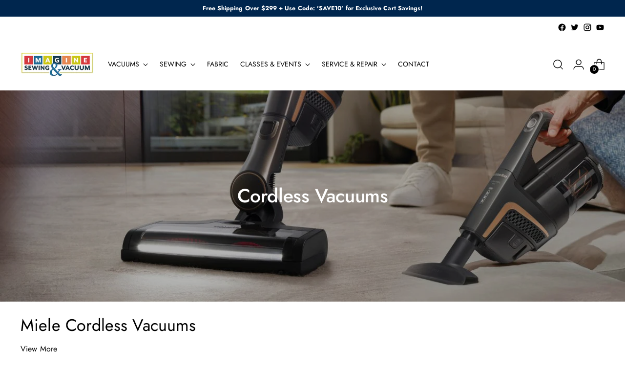

--- FILE ---
content_type: text/html; charset=utf-8
request_url: https://sewandvac.com/collections/cordless-vacuums
body_size: 79831
content:
<!doctype html>

<!--
  ___                 ___           ___           ___
       /  /\                     /__/\         /  /\         /  /\
      /  /:/_                    \  \:\       /  /:/        /  /::\
     /  /:/ /\  ___     ___       \  \:\     /  /:/        /  /:/\:\
    /  /:/ /:/ /__/\   /  /\  ___  \  \:\   /  /:/  ___   /  /:/  \:\
   /__/:/ /:/  \  \:\ /  /:/ /__/\  \__\:\ /__/:/  /  /\ /__/:/ \__\:\
   \  \:\/:/    \  \:\  /:/  \  \:\ /  /:/ \  \:\ /  /:/ \  \:\ /  /:/
    \  \::/      \  \:\/:/    \  \:\  /:/   \  \:\  /:/   \  \:\  /:/
     \  \:\       \  \::/      \  \:\/:/     \  \:\/:/     \  \:\/:/
      \  \:\       \__\/        \  \::/       \  \::/       \  \::/
       \__\/                     \__\/         \__\/         \__\/

  --------------------------------------------------------------------
  #  Stiletto v1.7.1
  #  Documentation: https://fluorescent.co/help/stiletto/
  #  Purchase: https://themes.shopify.com/themes/stiletto/
  #  A product by Fluorescent: https://fluorescent.co/
  --------------------------------------------------------------------
-->

<html class="no-js" lang="en" style="--announcement-height: 1px;">
  <head>



    <meta charset="UTF-8">
    <meta http-equiv="X-UA-Compatible" content="IE=edge,chrome=1">
    <meta name="google-site-verification" content="nC50-_c0cH_-uNFujpZxIGTLyKNNfrD3roRK4J7n2Y8" /><meta name="google-site-verification" content="K1ebZFsrVCuhoj2jwFlbcnUL2NjUbf2I-E1N-zTZ3Aw" /><meta name="viewport" content="width=device-<meta name="google-site-verification" width,initial-scale=1"><link rel="preconnect" href="https://cdn.shopify.com" crossorigin><link rel="shortcut icon" href="//sewandvac.com/cdn/shop/files/IMAGINE-favicon.png?crop=center&height=32&v=1753891622&width=32" type="image/png">





  
  





<meta name="twitter:image:width" content="480">
<meta name="twitter:image:height" content="480">


    <script>
  console.log('Stiletto v1.7.1 by Fluorescent');

  document.documentElement.className = document.documentElement.className.replace('no-js', '');
  if (window.matchMedia(`(prefers-reduced-motion: reduce)`) === true || window.matchMedia(`(prefers-reduced-motion: reduce)`).matches === true) {
    document.documentElement.classList.add('prefers-reduced-motion');
  }

  window.theme = {
    version: 'v1.7.1',
    themeName: 'Stiletto',
    moneyFormat: "${{amount}}",
    strings: {
      name: "Imagine Sewing \u0026amp; Vacuum",
      accessibility: {
        play_video: "Play",
        pause_video: "Pause",
        range_lower: "Lower",
        range_upper: "Upper"
      },
      product: {
        no_shipping_rates: "Shipping rate unavailable",
        country_placeholder: "Country\/Region",
        review: "Write a review"
      },
      products: {
        product: {
          unavailable: "Unavailable",
          unitPrice: "Unit price",
          unitPriceSeparator: "per",
          sku: "SKU"
        }
      },
      cart: {
        editCartNote: "Edit order notes",
        addCartNote: "Add order notes",
        quantityError: "You have the maximum number of this product in your cart"
      },
      pagination: {
        viewing: "You’re viewing {{ of }} of {{ total }}",
        products: "products",
        results: "results"
      }
    },
    routes: {
      root: "/",
      cart: {
        base: "/cart",
        add: "/cart/add",
        change: "/cart/change",
        update: "/cart/update",
        clear: "/cart/clear",
        // Manual routes until Shopify adds support
        shipping: "/cart/shipping_rates",
      },
      // Manual routes until Shopify adds support
      products: "/products",
      productRecommendations: "/recommendations/products",
      predictive_search_url: '/search/suggest',
    },
    icons: {
      chevron: "\u003cspan class=\"icon icon-new icon-chevron \"\u003e\n  \u003csvg viewBox=\"0 0 24 24\" fill=\"none\" xmlns=\"http:\/\/www.w3.org\/2000\/svg\"\u003e\u003cpath d=\"M1.875 7.438 12 17.563 22.125 7.438\" stroke=\"currentColor\" stroke-width=\"2\"\/\u003e\u003c\/svg\u003e\n\u003c\/span\u003e\n\n",
      close: "\u003cspan class=\"icon icon-new icon-close \"\u003e\n  \u003csvg viewBox=\"0 0 24 24\" fill=\"none\" xmlns=\"http:\/\/www.w3.org\/2000\/svg\"\u003e\u003cpath d=\"M2.66 1.34 2 .68.68 2l.66.66 1.32-1.32zm18.68 21.32.66.66L23.32 22l-.66-.66-1.32 1.32zm1.32-20 .66-.66L22 .68l-.66.66 1.32 1.32zM1.34 21.34.68 22 2 23.32l.66-.66-1.32-1.32zm0-18.68 10 10 1.32-1.32-10-10-1.32 1.32zm11.32 10 10-10-1.32-1.32-10 10 1.32 1.32zm-1.32-1.32-10 10 1.32 1.32 10-10-1.32-1.32zm0 1.32 10 10 1.32-1.32-10-10-1.32 1.32z\" fill=\"currentColor\"\/\u003e\u003c\/svg\u003e\n\u003c\/span\u003e\n\n",
      zoom: "\u003cspan class=\"icon icon-new icon-zoom \"\u003e\n  \u003csvg viewBox=\"0 0 24 24\" fill=\"none\" xmlns=\"http:\/\/www.w3.org\/2000\/svg\"\u003e\u003cpath d=\"M10.3,19.71c5.21,0,9.44-4.23,9.44-9.44S15.51,.83,10.3,.83,.86,5.05,.86,10.27s4.23,9.44,9.44,9.44Z\" fill=\"none\" stroke=\"currentColor\" stroke-linecap=\"round\" stroke-miterlimit=\"10\" stroke-width=\"1.63\"\/\u003e\n          \u003cpath d=\"M5.05,10.27H15.54\" fill=\"none\" stroke=\"currentColor\" stroke-miterlimit=\"10\" stroke-width=\"1.63\"\/\u003e\n          \u003cpath class=\"cross-up\" d=\"M10.3,5.02V15.51\" fill=\"none\" stroke=\"currentColor\" stroke-miterlimit=\"10\" stroke-width=\"1.63\"\/\u003e\n          \u003cpath d=\"M16.92,16.9l6.49,6.49\" fill=\"none\" stroke=\"currentColor\" stroke-miterlimit=\"10\" stroke-width=\"1.63\"\/\u003e\u003c\/svg\u003e\n\u003c\/span\u003e\n\n"
    },
    coreData: {
      n: "Stiletto",
      v: "v1.7.1",
    }
  }

  
</script>

    <style>
  @font-face {
  font-family: Jost;
  font-weight: 500;
  font-style: normal;
  font-display: swap;
  src: url("//sewandvac.com/cdn/fonts/jost/jost_n5.7c8497861ffd15f4e1284cd221f14658b0e95d61.woff2") format("woff2"),
       url("//sewandvac.com/cdn/fonts/jost/jost_n5.fb6a06896db583cc2df5ba1b30d9c04383119dd9.woff") format("woff");
}

  @font-face {
  font-family: Jost;
  font-weight: 500;
  font-style: normal;
  font-display: swap;
  src: url("//sewandvac.com/cdn/fonts/jost/jost_n5.7c8497861ffd15f4e1284cd221f14658b0e95d61.woff2") format("woff2"),
       url("//sewandvac.com/cdn/fonts/jost/jost_n5.fb6a06896db583cc2df5ba1b30d9c04383119dd9.woff") format("woff");
}

  @font-face {
  font-family: Jost;
  font-weight: 200;
  font-style: normal;
  font-display: swap;
  src: url("//sewandvac.com/cdn/fonts/jost/jost_n2.7cf1d5ada8e7e487a344a1a211c13526576e9c10.woff2") format("woff2"),
       url("//sewandvac.com/cdn/fonts/jost/jost_n2.14a8a4441af24e1b5d8eda76eb6dd1ab6bfedf1f.woff") format("woff");
}

  @font-face {
  font-family: Jost;
  font-weight: 400;
  font-style: normal;
  font-display: swap;
  src: url("//sewandvac.com/cdn/fonts/jost/jost_n4.d47a1b6347ce4a4c9f437608011273009d91f2b7.woff2") format("woff2"),
       url("//sewandvac.com/cdn/fonts/jost/jost_n4.791c46290e672b3f85c3d1c651ef2efa3819eadd.woff") format("woff");
}

  @font-face {
  font-family: Jost;
  font-weight: 700;
  font-style: normal;
  font-display: swap;
  src: url("//sewandvac.com/cdn/fonts/jost/jost_n7.921dc18c13fa0b0c94c5e2517ffe06139c3615a3.woff2") format("woff2"),
       url("//sewandvac.com/cdn/fonts/jost/jost_n7.cbfc16c98c1e195f46c536e775e4e959c5f2f22b.woff") format("woff");
}

  @font-face {
  font-family: Jost;
  font-weight: 400;
  font-style: italic;
  font-display: swap;
  src: url("//sewandvac.com/cdn/fonts/jost/jost_i4.b690098389649750ada222b9763d55796c5283a5.woff2") format("woff2"),
       url("//sewandvac.com/cdn/fonts/jost/jost_i4.fd766415a47e50b9e391ae7ec04e2ae25e7e28b0.woff") format("woff");
}

  @font-face {
  font-family: Jost;
  font-weight: 700;
  font-style: italic;
  font-display: swap;
  src: url("//sewandvac.com/cdn/fonts/jost/jost_i7.d8201b854e41e19d7ed9b1a31fe4fe71deea6d3f.woff2") format("woff2"),
       url("//sewandvac.com/cdn/fonts/jost/jost_i7.eae515c34e26b6c853efddc3fc0c552e0de63757.woff") format("woff");
}


  :root {
    --color-text: #000000;
    --color-text-8-percent: rgba(0, 0, 0, 0.08);  
    --color-text-alpha: rgba(0, 0, 0, 0.35);
    --color-text-meta: rgba(0, 0, 0, 0.6);
    --color-text-link: #db3a34;
    --color-text-error: #D02F2E;
    --color-text-success: #478947;

    --color-background: #ffffff;
    --color-background-semi-transparent-80: rgba(255, 255, 255, 0.8);
    --color-background-semi-transparent-90: rgba(255, 255, 255, 0.9);

    --color-background-transparent: rgba(255, 255, 255, 0);
    --color-border: #d4d4d4;
    --color-border-meta: rgba(212, 212, 212, 0.6);
    --color-overlay: rgba(0, 0, 0, 0.7);

    --color-background-meta: #f5f5f5;
    --color-background-meta-alpha: rgba(245, 245, 245, 0.6);
    --color-background-darker-meta: #e8e8e8;
    --color-background-darker-meta-alpha: rgba(232, 232, 232, 0.6);
    --color-background-placeholder: #e8e8e8;
    --color-background-placeholder-lighter: #f0f0f0;
    --color-foreground-placeholder: rgba(0, 0, 0, 0.4);

    --color-border-input: #d4d4d4;
    --color-border-input-alpha: rgba(212, 212, 212, 0.25);
    --color-text-input: #000000;
    --color-text-input-alpha: rgba(0, 0, 0, 0.04);

    --color-text-button: #ffffff;

    --color-background-button: #db3a34;
    --color-background-button-alpha: rgba(219, 58, 52, 0.6);
    --color-background-outline-button-alpha: rgba(219, 58, 52, 0.1);
    --color-background-button-hover: #901e19;

    --color-icon: rgba(0, 0, 0, 0.4);
    --color-icon-darker: rgba(0, 0, 0, 0.6);

    --color-text-sale-badge: #C31818;
    --color-background-sold-badge: #414141;
    --color-text-sold-badge: #ffffff;

    --color-text-header: #000000;
    --color-text-header-half-transparent: rgba(0, 0, 0, 0.5);

    --color-background-header: #ffffff;
    --color-background-header-transparent: rgba(255, 255, 255, 0);
    --color-icon-header: #000000;
    --color-shadow-header: rgba(0, 0, 0, 0.15);

    --color-background-footer: #00264e;
    --color-text-footer: #ffffff;
    --color-text-footer-subdued: rgba(255, 255, 255, 0.7);

    --color-products-sale-price: #db3a34;
    --color-products-rating-star: #000000;

    --color-products-stock-good: #798c5e;
    --color-products-stock-medium: #0c63ba;
    --color-products-stock-bad: #db3a34;
    --color-products-stock-bad: #db3a34;

    --font-logo: Jost, sans-serif;
    --font-logo-weight: 500;
    --font-logo-style: normal;
    --logo-text-transform: uppercase;
    --logo-letter-spacing: 0.0em;

    --font-heading: Jost, sans-serif;
    --font-heading-weight: 500;
    --font-heading-style: normal;
    --font-heading-text-transform: none;
    --font-heading-base-letter-spacing: -0.01em;
    --font-heading-base-size: 39px;

    --font-body: Jost, sans-serif;
    --font-body-weight: 400;
    --font-body-style: normal;
    --font-body-italic: italic;
    --font-body-bold-weight: 700;
    --font-body-base-letter-spacing: 0.005em;
    --font-body-base-size: 16px;

    /* Typography */
    --line-height-heading: 1.1;
    --line-height-subheading: 1.33;
    --line-height-body: 1.5;

    --logo-font-size: 
clamp(1.4rem, 1.1513812154696133rem + 1.0607734806629836vw, 2.0rem)
;

    --font-size-navigation-base: 14px;
    --font-navigation-base-letter-spacing: 0.0em;
    --font-navigation-base-text-transform: uppercase;

    --font-size-heading-display-1: 
clamp(2.925rem, 2.6219958563535912rem + 1.292817679558011vw, 3.65625rem)
;
    --font-size-heading-display-2: 
clamp(2.59935rem, 2.330080317679558rem + 1.1488839779005526vw, 3.2491875rem)
;
    --font-size-heading-display-3: 
clamp(2.27487rem, 2.0392135773480664rem + 1.005467403314917vw, 2.8435875rem)
;
    --font-size-heading-1-base: 
clamp(1.95rem, 1.7479972375690607rem + 0.861878453038674vw, 2.4375rem)
;
    --font-size-heading-2-base: 
clamp(1.70625rem, 1.5294975828729283rem + 0.7541436464088397vw, 2.1328125rem)
;
    --font-size-heading-3-base: 
clamp(1.4625rem, 1.3109979281767956rem + 0.6464088397790055vw, 1.828125rem)
;
    --font-size-heading-4-base: 
clamp(1.13685rem, 1.0190823895027623rem + 0.502475138121547vw, 1.4210625rem)
;
    --font-size-heading-5-base: 
clamp(0.975rem, 0.8739986187845303rem + 0.430939226519337vw, 1.21875rem)
;
    --font-size-heading-6-base: 
clamp(0.8112rem, 0.7271668508287293rem + 0.35854143646408837vw, 1.014rem)
;
    --font-size-body-400: 
clamp(1.666rem, 1.666rem + 0.0vw, 1.666rem)
;
    --font-size-body-350: 
clamp(1.555rem, 1.555rem + 0.0vw, 1.555rem)
;
    --font-size-body-300: 
clamp(1.444rem, 1.444rem + 0.0vw, 1.444rem)
;
    --font-size-body-250: 
clamp(1.333rem, 1.333rem + 0.0vw, 1.333rem)
;
    --font-size-body-200: 
clamp(1.222rem, 1.222rem + 0.0vw, 1.222rem)
;
    --font-size-body-150: 
clamp(1.111rem, 1.111rem + 0.0vw, 1.111rem)
;
    --font-size-body-100: 
clamp(1.0rem, 1.0rem + 0.0vw, 1.0rem)
;
    --font-size-body-75: 
clamp(0.888rem, 0.888rem + 0.0vw, 0.888rem)
;
    --font-size-body-60: 
clamp(0.8222rem, 0.8222rem + 0.0vw, 0.8222rem)
;
    --font-size-body-50: 
clamp(0.777rem, 0.777rem + 0.0vw, 0.777rem)
;
    --font-size-body-25: 
clamp(0.722rem, 0.722rem + 0.0vw, 0.722rem)
;
    --font-size-body-20: 
clamp(0.666rem, 0.666rem + 0.0vw, 0.666rem)
;

    /* Buttons */
    
      --button-padding-multiplier: 1;
      --font-size-button: var(--font-size-body-50);
      --font-size-button-x-small: var(--font-size-body-25);
    

    --font-button-text-transform: uppercase;
    --button-letter-spacing: 0.05em;
    --line-height-button: 1.45;

    /* Product badges */
    
      --font-size-product-badge: var(--font-size-body-20);
    

    --font-product-badge-text-transform: uppercase;

    /* Product listing titles */
    
      --font-size-listing-title: var(--font-size-body-60);
    

    --font-product-listing-title-text-transform: uppercase;
    --font-product-listing-title-base-letter-spacing: 0.0em;

    /* Shopify pay specific */
    --payment-terms-background-color: #f5f5f5;
  }

  @supports not (font-size: clamp(10px, 3.3vw, 20px)) {
    :root {
      --logo-font-size: 
1.7rem
;
      --font-size-heading-display-1: 
3.290625rem
;
      --font-size-heading-display-2: 
2.92426875rem
;
      --font-size-heading-display-3: 
2.55922875rem
;
      --font-size-heading-1-base: 
2.19375rem
;
      --font-size-heading-2-base: 
1.91953125rem
;
      --font-size-heading-3-base: 
1.6453125rem
;
      --font-size-heading-4-base: 
1.27895625rem
;
      --font-size-heading-5-base: 
1.096875rem
;
      --font-size-heading-6-base: 
0.9126rem
;
      --font-size-body-400: 
1.666rem
;
      --font-size-body-350: 
1.555rem
;
      --font-size-body-300: 
1.444rem
;
      --font-size-body-250: 
1.333rem
;
      --font-size-body-200: 
1.222rem
;
      --font-size-body-150: 
1.111rem
;
      --font-size-body-100: 
1.0rem
;
      --font-size-body-75: 
0.888rem
;
      --font-size-body-60: 
0.8222rem
;
      --font-size-body-50: 
0.777rem
;
      --font-size-body-25: 
0.722rem
;
      --font-size-body-20: 
0.666rem
;
    }
  }.product-badge[data-handle="responsible"]{
        color: #3c9342;
      }
    
.product-badge[data-handle="best-seller"]{
        color: #7e6b45;
      }
    
.product-badge[data-handle="new"]{
        color: #000000;
      }
    

</style>

<script>
  flu = window.flu || {};
  flu.chunks = {
    photoswipe: "//sewandvac.com/cdn/shop/t/21/assets/photoswipe-chunk.js?v=94634968582287311471677869971",
    swiper: "//sewandvac.com/cdn/shop/t/21/assets/swiper-chunk.js?v=138875569360253309071677869971",
    nouislider: "//sewandvac.com/cdn/shop/t/21/assets/nouislider-chunk.js?v=39418601648896118051677869971",
    polyfillInert: "//sewandvac.com/cdn/shop/t/21/assets/polyfill-inert-chunk.js?v=9775187524458939151677869971",
    polyfillResizeObserver: "//sewandvac.com/cdn/shop/t/21/assets/polyfill-resize-observer-chunk.js?v=49253094118087005231677869971",
  };
</script>





  <script type="module" src="//sewandvac.com/cdn/shop/t/21/assets/theme.min.js?v=8485404603410142221687956426"></script>







<meta name="viewport" content="width=device-width,initial-scale=1">
<script defer>
  var defineVH = function () {
    document.documentElement.style.setProperty('--vh', window.innerHeight * 0.01 + 'px');
  };
  window.addEventListener('resize', defineVH);
  window.addEventListener('orientationchange', defineVH);
  defineVH();
</script>

<link href="//sewandvac.com/cdn/shop/t/21/assets/theme.css?v=181605071644503824001706032321" rel="stylesheet" type="text/css" media="all" />
<link href="//sewandvac.com/cdn/shop/t/21/assets/custom.css?v=41188440102674805671758814179" rel="stylesheet" type="text/css" media="all" />
<script>window.performance && window.performance.mark && window.performance.mark('shopify.content_for_header.start');</script><meta name="google-site-verification" content="oQOTB5g2BUVmN_JkbJYatfjoltfarTTZzWHN6Pfgdb8">
<meta name="facebook-domain-verification" content="0iq650urve0ii8n9203r0dcnct0l09">
<meta id="shopify-digital-wallet" name="shopify-digital-wallet" content="/70801752384/digital_wallets/dialog">
<meta name="shopify-checkout-api-token" content="8046c0fba7d2d0bf69c2c51def48f5b5">
<meta id="in-context-paypal-metadata" data-shop-id="70801752384" data-venmo-supported="false" data-environment="production" data-locale="en_US" data-paypal-v4="true" data-currency="USD">
<link rel="alternate" type="application/atom+xml" title="Feed" href="/collections/cordless-vacuums.atom" />
<link rel="alternate" type="application/json+oembed" href="https://sewandvac.com/collections/cordless-vacuums.oembed">
<script async="async" src="/checkouts/internal/preloads.js?locale=en-US"></script>
<link rel="preconnect" href="https://shop.app" crossorigin="anonymous">
<script async="async" src="https://shop.app/checkouts/internal/preloads.js?locale=en-US&shop_id=70801752384" crossorigin="anonymous"></script>
<script id="apple-pay-shop-capabilities" type="application/json">{"shopId":70801752384,"countryCode":"US","currencyCode":"USD","merchantCapabilities":["supports3DS"],"merchantId":"gid:\/\/shopify\/Shop\/70801752384","merchantName":"Imagine Sewing \u0026 Vacuum","requiredBillingContactFields":["postalAddress","email","phone"],"requiredShippingContactFields":["postalAddress","email","phone"],"shippingType":"shipping","supportedNetworks":["visa","masterCard","amex","discover","elo","jcb"],"total":{"type":"pending","label":"Imagine Sewing \u0026 Vacuum","amount":"1.00"},"shopifyPaymentsEnabled":true,"supportsSubscriptions":true}</script>
<script id="shopify-features" type="application/json">{"accessToken":"8046c0fba7d2d0bf69c2c51def48f5b5","betas":["rich-media-storefront-analytics"],"domain":"sewandvac.com","predictiveSearch":true,"shopId":70801752384,"locale":"en"}</script>
<script>var Shopify = Shopify || {};
Shopify.shop = "vacuums-360.myshopify.com";
Shopify.locale = "en";
Shopify.currency = {"active":"USD","rate":"1.0"};
Shopify.country = "US";
Shopify.theme = {"name":"[FLU-DEV] Quick-View Stiletto","id":145453089088,"schema_name":"Stiletto","schema_version":"1.7.1","theme_store_id":1621,"role":"main"};
Shopify.theme.handle = "null";
Shopify.theme.style = {"id":null,"handle":null};
Shopify.cdnHost = "sewandvac.com/cdn";
Shopify.routes = Shopify.routes || {};
Shopify.routes.root = "/";</script>
<script type="module">!function(o){(o.Shopify=o.Shopify||{}).modules=!0}(window);</script>
<script>!function(o){function n(){var o=[];function n(){o.push(Array.prototype.slice.apply(arguments))}return n.q=o,n}var t=o.Shopify=o.Shopify||{};t.loadFeatures=n(),t.autoloadFeatures=n()}(window);</script>
<script>
  window.ShopifyPay = window.ShopifyPay || {};
  window.ShopifyPay.apiHost = "shop.app\/pay";
  window.ShopifyPay.redirectState = null;
</script>
<script id="shop-js-analytics" type="application/json">{"pageType":"collection"}</script>
<script defer="defer" async type="module" src="//sewandvac.com/cdn/shopifycloud/shop-js/modules/v2/client.init-shop-cart-sync_WVOgQShq.en.esm.js"></script>
<script defer="defer" async type="module" src="//sewandvac.com/cdn/shopifycloud/shop-js/modules/v2/chunk.common_C_13GLB1.esm.js"></script>
<script defer="defer" async type="module" src="//sewandvac.com/cdn/shopifycloud/shop-js/modules/v2/chunk.modal_CLfMGd0m.esm.js"></script>
<script type="module">
  await import("//sewandvac.com/cdn/shopifycloud/shop-js/modules/v2/client.init-shop-cart-sync_WVOgQShq.en.esm.js");
await import("//sewandvac.com/cdn/shopifycloud/shop-js/modules/v2/chunk.common_C_13GLB1.esm.js");
await import("//sewandvac.com/cdn/shopifycloud/shop-js/modules/v2/chunk.modal_CLfMGd0m.esm.js");

  window.Shopify.SignInWithShop?.initShopCartSync?.({"fedCMEnabled":true,"windoidEnabled":true});

</script>
<script>
  window.Shopify = window.Shopify || {};
  if (!window.Shopify.featureAssets) window.Shopify.featureAssets = {};
  window.Shopify.featureAssets['shop-js'] = {"shop-cart-sync":["modules/v2/client.shop-cart-sync_DuR37GeY.en.esm.js","modules/v2/chunk.common_C_13GLB1.esm.js","modules/v2/chunk.modal_CLfMGd0m.esm.js"],"init-fed-cm":["modules/v2/client.init-fed-cm_BucUoe6W.en.esm.js","modules/v2/chunk.common_C_13GLB1.esm.js","modules/v2/chunk.modal_CLfMGd0m.esm.js"],"shop-toast-manager":["modules/v2/client.shop-toast-manager_B0JfrpKj.en.esm.js","modules/v2/chunk.common_C_13GLB1.esm.js","modules/v2/chunk.modal_CLfMGd0m.esm.js"],"init-shop-cart-sync":["modules/v2/client.init-shop-cart-sync_WVOgQShq.en.esm.js","modules/v2/chunk.common_C_13GLB1.esm.js","modules/v2/chunk.modal_CLfMGd0m.esm.js"],"shop-button":["modules/v2/client.shop-button_B_U3bv27.en.esm.js","modules/v2/chunk.common_C_13GLB1.esm.js","modules/v2/chunk.modal_CLfMGd0m.esm.js"],"init-windoid":["modules/v2/client.init-windoid_DuP9q_di.en.esm.js","modules/v2/chunk.common_C_13GLB1.esm.js","modules/v2/chunk.modal_CLfMGd0m.esm.js"],"shop-cash-offers":["modules/v2/client.shop-cash-offers_BmULhtno.en.esm.js","modules/v2/chunk.common_C_13GLB1.esm.js","modules/v2/chunk.modal_CLfMGd0m.esm.js"],"pay-button":["modules/v2/client.pay-button_CrPSEbOK.en.esm.js","modules/v2/chunk.common_C_13GLB1.esm.js","modules/v2/chunk.modal_CLfMGd0m.esm.js"],"init-customer-accounts":["modules/v2/client.init-customer-accounts_jNk9cPYQ.en.esm.js","modules/v2/client.shop-login-button_DJ5ldayH.en.esm.js","modules/v2/chunk.common_C_13GLB1.esm.js","modules/v2/chunk.modal_CLfMGd0m.esm.js"],"avatar":["modules/v2/client.avatar_BTnouDA3.en.esm.js"],"checkout-modal":["modules/v2/client.checkout-modal_pBPyh9w8.en.esm.js","modules/v2/chunk.common_C_13GLB1.esm.js","modules/v2/chunk.modal_CLfMGd0m.esm.js"],"init-shop-for-new-customer-accounts":["modules/v2/client.init-shop-for-new-customer-accounts_BUoCy7a5.en.esm.js","modules/v2/client.shop-login-button_DJ5ldayH.en.esm.js","modules/v2/chunk.common_C_13GLB1.esm.js","modules/v2/chunk.modal_CLfMGd0m.esm.js"],"init-customer-accounts-sign-up":["modules/v2/client.init-customer-accounts-sign-up_CnczCz9H.en.esm.js","modules/v2/client.shop-login-button_DJ5ldayH.en.esm.js","modules/v2/chunk.common_C_13GLB1.esm.js","modules/v2/chunk.modal_CLfMGd0m.esm.js"],"init-shop-email-lookup-coordinator":["modules/v2/client.init-shop-email-lookup-coordinator_CzjY5t9o.en.esm.js","modules/v2/chunk.common_C_13GLB1.esm.js","modules/v2/chunk.modal_CLfMGd0m.esm.js"],"shop-follow-button":["modules/v2/client.shop-follow-button_CsYC63q7.en.esm.js","modules/v2/chunk.common_C_13GLB1.esm.js","modules/v2/chunk.modal_CLfMGd0m.esm.js"],"shop-login-button":["modules/v2/client.shop-login-button_DJ5ldayH.en.esm.js","modules/v2/chunk.common_C_13GLB1.esm.js","modules/v2/chunk.modal_CLfMGd0m.esm.js"],"shop-login":["modules/v2/client.shop-login_B9ccPdmx.en.esm.js","modules/v2/chunk.common_C_13GLB1.esm.js","modules/v2/chunk.modal_CLfMGd0m.esm.js"],"lead-capture":["modules/v2/client.lead-capture_D0K_KgYb.en.esm.js","modules/v2/chunk.common_C_13GLB1.esm.js","modules/v2/chunk.modal_CLfMGd0m.esm.js"],"payment-terms":["modules/v2/client.payment-terms_BWmiNN46.en.esm.js","modules/v2/chunk.common_C_13GLB1.esm.js","modules/v2/chunk.modal_CLfMGd0m.esm.js"]};
</script>
<script>(function() {
  var isLoaded = false;
  function asyncLoad() {
    if (isLoaded) return;
    isLoaded = true;
    var urls = ["https:\/\/cdn.shopify.com\/s\/files\/1\/0708\/0175\/2384\/t\/21\/assets\/affirmShopify.js?v=1686944727\u0026shop=vacuums-360.myshopify.com","https:\/\/snts-app.herokuapp.com\/get_script\/d75b26ee98da11edb84756111b5edd52.js?shop=vacuums-360.myshopify.com","https:\/\/shy.elfsight.com\/p\/platform.js?shop=vacuums-360.myshopify.com","https:\/\/cdn.logbase.io\/lb-upsell-wrapper.js?shop=vacuums-360.myshopify.com","https:\/\/app.sellkite.xyz\/media\/sellkit-js\/sellkit-js.js?shop=vacuums-360.myshopify.com","https:\/\/cdn.shopify.com\/s\/files\/1\/0708\/0175\/2384\/t\/21\/assets\/yoast-active-script.js?v=1682570467\u0026shop=vacuums-360.myshopify.com","https:\/\/uw-egcr.s3.eu-west-2.amazonaws.com\/egcr-badge-vacuums-360.myshopify.com.js?shop=vacuums-360.myshopify.com"];
    for (var i = 0; i < urls.length; i++) {
      var s = document.createElement('script');
      s.type = 'text/javascript';
      s.async = true;
      s.src = urls[i];
      var x = document.getElementsByTagName('script')[0];
      x.parentNode.insertBefore(s, x);
    }
  };
  if(window.attachEvent) {
    window.attachEvent('onload', asyncLoad);
  } else {
    window.addEventListener('load', asyncLoad, false);
  }
})();</script>
<script id="__st">var __st={"a":70801752384,"offset":-18000,"reqid":"509cd8f5-e57e-4e0e-92eb-31d725603eab-1769678938","pageurl":"sewandvac.com\/collections\/cordless-vacuums","u":"7d7edfc230b4","p":"collection","rtyp":"collection","rid":439071179072};</script>
<script>window.ShopifyPaypalV4VisibilityTracking = true;</script>
<script id="captcha-bootstrap">!function(){'use strict';const t='contact',e='account',n='new_comment',o=[[t,t],['blogs',n],['comments',n],[t,'customer']],c=[[e,'customer_login'],[e,'guest_login'],[e,'recover_customer_password'],[e,'create_customer']],r=t=>t.map((([t,e])=>`form[action*='/${t}']:not([data-nocaptcha='true']) input[name='form_type'][value='${e}']`)).join(','),a=t=>()=>t?[...document.querySelectorAll(t)].map((t=>t.form)):[];function s(){const t=[...o],e=r(t);return a(e)}const i='password',u='form_key',d=['recaptcha-v3-token','g-recaptcha-response','h-captcha-response',i],f=()=>{try{return window.sessionStorage}catch{return}},m='__shopify_v',_=t=>t.elements[u];function p(t,e,n=!1){try{const o=window.sessionStorage,c=JSON.parse(o.getItem(e)),{data:r}=function(t){const{data:e,action:n}=t;return t[m]||n?{data:e,action:n}:{data:t,action:n}}(c);for(const[e,n]of Object.entries(r))t.elements[e]&&(t.elements[e].value=n);n&&o.removeItem(e)}catch(o){console.error('form repopulation failed',{error:o})}}const l='form_type',E='cptcha';function T(t){t.dataset[E]=!0}const w=window,h=w.document,L='Shopify',v='ce_forms',y='captcha';let A=!1;((t,e)=>{const n=(g='f06e6c50-85a8-45c8-87d0-21a2b65856fe',I='https://cdn.shopify.com/shopifycloud/storefront-forms-hcaptcha/ce_storefront_forms_captcha_hcaptcha.v1.5.2.iife.js',D={infoText:'Protected by hCaptcha',privacyText:'Privacy',termsText:'Terms'},(t,e,n)=>{const o=w[L][v],c=o.bindForm;if(c)return c(t,g,e,D).then(n);var r;o.q.push([[t,g,e,D],n]),r=I,A||(h.body.append(Object.assign(h.createElement('script'),{id:'captcha-provider',async:!0,src:r})),A=!0)});var g,I,D;w[L]=w[L]||{},w[L][v]=w[L][v]||{},w[L][v].q=[],w[L][y]=w[L][y]||{},w[L][y].protect=function(t,e){n(t,void 0,e),T(t)},Object.freeze(w[L][y]),function(t,e,n,w,h,L){const[v,y,A,g]=function(t,e,n){const i=e?o:[],u=t?c:[],d=[...i,...u],f=r(d),m=r(i),_=r(d.filter((([t,e])=>n.includes(e))));return[a(f),a(m),a(_),s()]}(w,h,L),I=t=>{const e=t.target;return e instanceof HTMLFormElement?e:e&&e.form},D=t=>v().includes(t);t.addEventListener('submit',(t=>{const e=I(t);if(!e)return;const n=D(e)&&!e.dataset.hcaptchaBound&&!e.dataset.recaptchaBound,o=_(e),c=g().includes(e)&&(!o||!o.value);(n||c)&&t.preventDefault(),c&&!n&&(function(t){try{if(!f())return;!function(t){const e=f();if(!e)return;const n=_(t);if(!n)return;const o=n.value;o&&e.removeItem(o)}(t);const e=Array.from(Array(32),(()=>Math.random().toString(36)[2])).join('');!function(t,e){_(t)||t.append(Object.assign(document.createElement('input'),{type:'hidden',name:u})),t.elements[u].value=e}(t,e),function(t,e){const n=f();if(!n)return;const o=[...t.querySelectorAll(`input[type='${i}']`)].map((({name:t})=>t)),c=[...d,...o],r={};for(const[a,s]of new FormData(t).entries())c.includes(a)||(r[a]=s);n.setItem(e,JSON.stringify({[m]:1,action:t.action,data:r}))}(t,e)}catch(e){console.error('failed to persist form',e)}}(e),e.submit())}));const S=(t,e)=>{t&&!t.dataset[E]&&(n(t,e.some((e=>e===t))),T(t))};for(const o of['focusin','change'])t.addEventListener(o,(t=>{const e=I(t);D(e)&&S(e,y())}));const B=e.get('form_key'),M=e.get(l),P=B&&M;t.addEventListener('DOMContentLoaded',(()=>{const t=y();if(P)for(const e of t)e.elements[l].value===M&&p(e,B);[...new Set([...A(),...v().filter((t=>'true'===t.dataset.shopifyCaptcha))])].forEach((e=>S(e,t)))}))}(h,new URLSearchParams(w.location.search),n,t,e,['guest_login'])})(!0,!0)}();</script>
<script integrity="sha256-4kQ18oKyAcykRKYeNunJcIwy7WH5gtpwJnB7kiuLZ1E=" data-source-attribution="shopify.loadfeatures" defer="defer" src="//sewandvac.com/cdn/shopifycloud/storefront/assets/storefront/load_feature-a0a9edcb.js" crossorigin="anonymous"></script>
<script crossorigin="anonymous" defer="defer" src="//sewandvac.com/cdn/shopifycloud/storefront/assets/shopify_pay/storefront-65b4c6d7.js?v=20250812"></script>
<script data-source-attribution="shopify.dynamic_checkout.dynamic.init">var Shopify=Shopify||{};Shopify.PaymentButton=Shopify.PaymentButton||{isStorefrontPortableWallets:!0,init:function(){window.Shopify.PaymentButton.init=function(){};var t=document.createElement("script");t.src="https://sewandvac.com/cdn/shopifycloud/portable-wallets/latest/portable-wallets.en.js",t.type="module",document.head.appendChild(t)}};
</script>
<script data-source-attribution="shopify.dynamic_checkout.buyer_consent">
  function portableWalletsHideBuyerConsent(e){var t=document.getElementById("shopify-buyer-consent"),n=document.getElementById("shopify-subscription-policy-button");t&&n&&(t.classList.add("hidden"),t.setAttribute("aria-hidden","true"),n.removeEventListener("click",e))}function portableWalletsShowBuyerConsent(e){var t=document.getElementById("shopify-buyer-consent"),n=document.getElementById("shopify-subscription-policy-button");t&&n&&(t.classList.remove("hidden"),t.removeAttribute("aria-hidden"),n.addEventListener("click",e))}window.Shopify?.PaymentButton&&(window.Shopify.PaymentButton.hideBuyerConsent=portableWalletsHideBuyerConsent,window.Shopify.PaymentButton.showBuyerConsent=portableWalletsShowBuyerConsent);
</script>
<script data-source-attribution="shopify.dynamic_checkout.cart.bootstrap">document.addEventListener("DOMContentLoaded",(function(){function t(){return document.querySelector("shopify-accelerated-checkout-cart, shopify-accelerated-checkout")}if(t())Shopify.PaymentButton.init();else{new MutationObserver((function(e,n){t()&&(Shopify.PaymentButton.init(),n.disconnect())})).observe(document.body,{childList:!0,subtree:!0})}}));
</script>
<link id="shopify-accelerated-checkout-styles" rel="stylesheet" media="screen" href="https://sewandvac.com/cdn/shopifycloud/portable-wallets/latest/accelerated-checkout-backwards-compat.css" crossorigin="anonymous">
<style id="shopify-accelerated-checkout-cart">
        #shopify-buyer-consent {
  margin-top: 1em;
  display: inline-block;
  width: 100%;
}

#shopify-buyer-consent.hidden {
  display: none;
}

#shopify-subscription-policy-button {
  background: none;
  border: none;
  padding: 0;
  text-decoration: underline;
  font-size: inherit;
  cursor: pointer;
}

#shopify-subscription-policy-button::before {
  box-shadow: none;
}

      </style>

<script>window.performance && window.performance.mark && window.performance.mark('shopify.content_for_header.end');</script>
  <script type="text/javascript">
    var Tipo = Tipo || {};
    Tipo.Booking = Tipo.Booking || {};
    Tipo.Booking.appUrl = 'https://booking.tipo.io';
    Tipo.Booking.shop = {
      id: 37737,
      url : 'vacuums-360.myshopify.com',
      domain : 'sewandvac.com',
      settings : "{\"general\":{\"hide_add_to_cart\":\"2\",\"hide_buy_now\":\"2\",\"redirect_url\":null,\"allow_bring_more\":false,\"confirm_to\":\"checkout\",\"time_format\":\"24h\",\"multipleEmployees\":\"1\",\"hide_employee_on_front_store\":true,\"multipleLocations\":\"0\",\"show_location_on_front_store\":true,\"formatDate\":\"YYYY-MM-DD\",\"formatDateServe\":\"Y-m-d\",\"formatDateTime\":\"YYYY-MM-DD HH:mm\",\"formatTime\":\"HH:mm\",\"weekStart\":0},\"booking\":{\"text_price_color\":\"#ff0000\",\"timeBlock\":\"fixed\",\"stepping\":\"60\",\"font\":\"Arial\",\"primary_color\":\"#1fd3c0\",\"cancel_button\":\"#ffffff\",\"text_color\":\"#6370a7\",\"calender_background_color\":\"#2b3360\",\"calender_text_color\":\"#ffffff\",\"day_off_color\":\"#a3a3a3\",\"time_slot_color\":\"#414c89\",\"time_slot_color_hover\":\"#313d88\",\"selected_time_slot_color\":\"#ffd153\",\"background_color_calendar\":\"#2b3360\",\"background_image\":\"preset1.jpg\",\"selected_day_color\":\"#1fd3c0\",\"time_slot_color_selected\":\"#ff007b\",\"background_color_box_message_time_slot_no_available\":\"#e9e9e9\",\"text_color_text_box_message_time_slot_no_available\":\"#424242\",\"time_slot_no_available_color\":\"#a3a3a3\",\"sortProduct\":{\"type\":1,\"sortProductAuto\":\"asc\",\"sortProductManually\":[\"8119694360896\"]},\"statusDefault\":\"2\"},\"translation\":{\"languageDatepicker\":\"en-US\",\"customDatePickerDays\":\"Sunday, Monday, Tuesday, Wednesday, Thursday, Friday, Saturday\",\"customDatePickerDaysShort\":\"Sun, Mon, Tue, Wed, Thu, Fri, Sat\",\"customDatePickerDaysMin\":\"Su, Mo, Tu, We, Th, Fr, Sa\",\"customDatePickerMonths\":\"January, February, March, April, May, June, July, August, September, October, November, December\",\"customDatePickerMonthsShort\":\"Jan, Feb, Mar, Apr, May, Jun, Jul, Aug, Sep, Oct, Nov, Dec\",\"widget\":{\"default\":{\"please_select\":\"Please select service\",\"training\":\"Training\",\"trainer\":\"Trainer\",\"bringing_anyone\":\"Bringing anyone with you?\",\"num_of_additional\":\"Number of Additional People\",\"date_and_time\":\"Pick date & time\",\"continue\":\"Continue\",\"total_price\":\"Total Price\",\"confirm\":\"Confirm\",\"cancel\":\"Cancel\",\"thank_you\":\"Thank you! Your booking is completed\",\"date\":\"Date\",\"time\":\"Time\",\"datetime\":\"Date Time\",\"duration\":\"Duration\",\"location\":\"Location\",\"first_name\":\"First name\",\"last_name\":\"Last name\",\"phone\":\"Phone\",\"email\":\"Email\",\"address\":\"Address\",\"address_2\":\"Address 2\",\"status\":\"Status\",\"country\":\"Country\",\"full_name\":\"Fullname\",\"product\":\"Service\",\"product_placeholder\":\"Select your service\",\"variant\":\"Variant\",\"variant_placeholder\":\"Select your variant\",\"location_placeholder\":\"Select a location\",\"employee\":\"Employee\",\"employee_placeholder\":\"Select an employee\",\"quantity\":\"Quantity\",\"back\":\"Back\",\"payment\":\"Payment\",\"you_can_only_bring\":\"You can only bring {number} people\",\"not_available\":\"Selected service is currently not available.\",\"no_employee\":\"No employee\",\"no_location\":\"No location\",\"is_required\":\"This field is required.\",\"valid_phone_number\":\"Please enter a valid phone number.\",\"valid_email\":\"Please enter a valid email.\",\"time_slot_no_available\":\"This slot is no longer available\",\"price\":\"Price\",\"export_file_isc\":\"Export to file isc\",\"confirm_free_booking_successfully\":\"Thank for your booking. We will get back to you shortly.\",\"confirm_free_booking_unsuccessfully\":\"Whoops, looks like something went wrong.\",\"duration_unit\":\"minutes\"}}},\"integrate\":{\"zapier\":{\"cretaeOrUpdateUrl\":\"\",\"deleteUrl\":\"\"}},\"free_form\":{\"first_name\":{\"enable\":true,\"label\":\"First name\",\"required\":true},\"last_name\":{\"enable\":true,\"label\":\"Last name\",\"required\":true},\"phone_number\":{\"enable\":false,\"label\":\"Phone number\",\"required\":true},\"email\":{\"label\":\"Email\",\"required\":true,\"enable\":true}}}",
      locale: 'en',
      plan : {"id":13,"version":"2.1","plan":"FREE","feature":"{\"employee\":1,\"product\":1,\"location\":1,\"extraFieldSet\":false,\"hideBrand\":false,\"trialDay\":\"0\",\"trialDayOld\":\"0\",\"priceOld\":\"0\"}","price":"0.00","type":"month","status":1,"created_at":null,"updated_at":null}
    };
    Tipo.Booking.locale = "en";
    Tipo.Booking.countryCode = ['us'];
    

    

    Tipo.Booking.settings = {"general":{"hide_add_to_cart":"2","hide_buy_now":"2","redirect_url":null,"allow_bring_more":false,"confirm_to":"checkout","time_format":"24h","multipleEmployees":"1","hide_employee_on_front_store":true,"multipleLocations":"0","show_location_on_front_store":true,"formatDate":"YYYY-MM-DD","formatDateServe":"Y-m-d","formatDateTime":"YYYY-MM-DD HH:mm","formatTime":"HH:mm","weekStart":0},"booking":{"text_price_color":"#ff0000","timeBlock":"fixed","stepping":"60","font":"Arial","primary_color":"#1fd3c0","cancel_button":"#ffffff","text_color":"#6370a7","calender_background_color":"#2b3360","calender_text_color":"#ffffff","day_off_color":"#a3a3a3","time_slot_color":"#414c89","time_slot_color_hover":"#313d88","selected_time_slot_color":"#ffd153","background_color_calendar":"#2b3360","background_image":"preset1.jpg","selected_day_color":"#1fd3c0","time_slot_color_selected":"#ff007b","background_color_box_message_time_slot_no_available":"#e9e9e9","text_color_text_box_message_time_slot_no_available":"#424242","time_slot_no_available_color":"#a3a3a3","sortProduct":{"type":1,"sortProductAuto":"asc","sortProductManually":["8119694360896"]},"statusDefault":"2"},"translation":{"languageDatepicker":"en-US","customDatePickerDays":"Sunday, Monday, Tuesday, Wednesday, Thursday, Friday, Saturday","customDatePickerDaysShort":"Sun, Mon, Tue, Wed, Thu, Fri, Sat","customDatePickerDaysMin":"Su, Mo, Tu, We, Th, Fr, Sa","customDatePickerMonths":"January, February, March, April, May, June, July, August, September, October, November, December","customDatePickerMonthsShort":"Jan, Feb, Mar, Apr, May, Jun, Jul, Aug, Sep, Oct, Nov, Dec","widget":{"default":{"please_select":"Please select service","training":"Training","trainer":"Trainer","bringing_anyone":"Bringing anyone with you?","num_of_additional":"Number of Additional People","date_and_time":"Pick date & time","continue":"Continue","total_price":"Total Price","confirm":"Confirm","cancel":"Cancel","thank_you":"Thank you! Your booking is completed","date":"Date","time":"Time","datetime":"Date Time","duration":"Duration","location":"Location","first_name":"First name","last_name":"Last name","phone":"Phone","email":"Email","address":"Address","address_2":"Address 2","status":"Status","country":"Country","full_name":"Fullname","product":"Service","product_placeholder":"Select your service","variant":"Variant","variant_placeholder":"Select your variant","location_placeholder":"Select a location","employee":"Employee","employee_placeholder":"Select an employee","quantity":"Quantity","back":"Back","payment":"Payment","you_can_only_bring":"You can only bring {number} people","not_available":"Selected service is currently not available.","no_employee":"No employee","no_location":"No location","is_required":"This field is required.","valid_phone_number":"Please enter a valid phone number.","valid_email":"Please enter a valid email.","time_slot_no_available":"This slot is no longer available","price":"Price","export_file_isc":"Export to file isc","confirm_free_booking_successfully":"Thank for your booking. We will get back to you shortly.","confirm_free_booking_unsuccessfully":"Whoops, looks like something went wrong.","duration_unit":"minutes"}}},"free_form":{"first_name":{"enable":true,"label":"First name","required":true},"last_name":{"enable":true,"label":"Last name","required":true},"phone_number":{"enable":false,"label":"Phone number","required":true},"email":{"label":"Email","required":true,"enable":true}},"languageDatepicker":{"days":["Sunday","Monday","Tuesday","Wednesday","Thursday","Friday","Saturday"],"daysShort":["Sun","Mon","Tue","Wed","Thu","Fri","Sat"],"daysMin":["Su","Mo","Tu","We","Th","Fr","Sa"],"months":["January","February","March","April","May","June","July","August","September","October","November","December"],"monthsShort":["Jan","Feb","Mar","Apr","May","Jun","Jul","Aug","Sep","Oct","Nov","Dec"]}}
  Tipo.Booking.page = {
    type : 'collection'
  };
  Tipo.Booking.money_format = '${{amount}}';
  Tipo.Booking.timezone = {
    shop : 'America/New_York',
    server : 'UTC'
  }
  Tipo.Booking.configs = {
    locations : [{"id":43571,"name":"Default location","employee_ids":[47733]}],
    employees : [{"id":47733,"first_name":"Greg","last_name":"Lawson","avatar":"noimg.png","location_ids":[43571]}]
  };
  Tipo.Booking.configs.products = [
        ...[{"id":"8119694360896","title":"Rainbow Sampler \u2013 Block of the Month -Layton","handle":"rainbow-sampler-block-of-the-month","capacity":{"type":"variant","rule":{"44341207007552":10}},"extra_filed_set_id":null,"note":"Everyone loves a rainbow \u2013 including Kaye England. We are so happy to present Kaye\u2019s Rainbow sampler collection in a beautiful new 10-month Block-of-the-month program. There are 8 center sampler blocks and no templates are needed for piecing. Hurry and sign-up today before these kits are gone. Then join us on our \u201cfree sew\u201d Wednesdays for help and friendships. *Pick up a new block the second Monday of each month.","is_free":0,"available_time_basis":"employees","duration":{"type":"variant","rule":[{"duration":60,"value":"44341207007552"}]},"location_ids":[43571],"employee_ids":[47733]}],
      ]
  
  Tipo.Booking.trans = Tipo.Booking.settings.translation.widget[Tipo.Booking.locale] || Tipo.Booking.settings.translation.widget.default
</script>
<textarea style="display:none !important" class="tipo-money-format">${{amount}}</textarea>
<style>
  .tpb-booking-form *{
    font-family: Arial;
  }
  .tpb-booking-form .copyright{
    display: none;
  }
  .tpb-booking-form .tpb-box .tpb-form-control .tpb-text-price{
    color: #ff0000;
  }
  .tpb-booking-form .tpb-box .tpb-form-control label,
  .tpb-booking-form .tpb-box .tpb-form-control #tpb-message-bring_qty,
  .tpb-booking-form .tpb-box .tpb-form-control .ss-single-selected,
  .tpb-booking-form .tpb-box .tpb-form-control #tpb-productTitle-input,
  .tpb-booking-form .tpb-box .extra-fields .element,
  .tpb-booking-form .tpb-box .extra-fields .element label,
  .tpb-booking-form .tpb-box .extra-fields .element input,
  .tpb-booking-form .tpb-box .extra-fields .element textarea,
  .tpb-booking-form .tpb-box .extra-fields .element select,
  .tpb-booking-form .tpb-box .label,
  .tpb-booking-form .tpb-box .booking-info{
    color: #6370a7;
  }
  .tpb-booking-form .tpb-box .content .step1 {
    background-image: url('https://cdn.shopify.com/s/files/1/0708/0175/2384/t/10/assets/tipo.booking.img-background.preset1.jpg');
  }
  .tpb-booking-form .tpb-box .content .step1 .inner-step h5{
    color: #6370a7;
  }
  .tpb-message_not-available,
  .tpb-message_not-available .dismiss svg {
    color: #6370a7;
  }
  .tpb-box .action .continue-button,
  .tpb-box .action .confirm-button,
  .tpb-box .action .confirm-button.loading .spinner{
    background-color: #1fd3c0;
  }
  .tpb-box .action .back-button{
    color: #6370a7;
  }
  .tpb-form-control.price p {
    color: #6370a7;
  }

  /* Next Step */
  .tpb-box .content .step2{
    background: #2b3360;
  }
  .tpb-box .content .confirm .product-info .title,
  .tpb-box .content .confirm .booking-info,
  .tpb-box .content .confirm .booking-info label
  .tpb-box .content .confirm .extra-fields .element *,
  .tpb-box .content .confirm .extra-fields .element .ss-single-selected,
  .tpb-box .content .confirm .extra-fields .tpb-radio-group,
  .tpb-box .content .confirm .extra-fields .tpb-radio-group [type="radio"]:not(:checked) + label,
  .tpb-box .content .confirm .subtotal > .g-row ,
  .success_message_when_free_booking,
  .tpb-wrapper-btnExport,
  .tpb-wrapper-btnExport .tpb-btnExport .tpb-btnExport-title .tpb-btnExport-title_text,
  .infoBooking,
  .infoBooking label,
  .confirmBookingFree_action,
  .confirmBookingFree_action a div span,
  {
    color: #6370a7;
  }
  .tpb-box .content .confirm .extra-fields .tpb-checkbox .ctx:hover span:first-child
  .tpb-box .content .confirm .extra-fields .tpb-checkbox .inp-box:checked + .ctx span:first-child
  {
    border-color: #6370a7;
  }
  .tpb-box .content .confirm .extra-fields .tpb-radio-group [type="radio"]:checked + label:after,
  .tpb-box .content .confirm .extra-fields .tpb-checkbox .inp-box:checked + .ctx span:first-child{
    background: #6370a7;
  }
  .tpb-box .content .confirm .subtotal > .g-row .value{
    color: #1fd3c0;
  }
  .tpb-datepicker .datepicker-panel > ul > li {
    color: #ffffff;
  }
  .tpb-datepicker .datepicker-panel > ul > li:hover{
    background: #313d88;
  }
  .tpb-datepicker .datepicker-panel > ul > li.disabled{
    color: #a3a3a3;
  }
  .tpb-datepicker .datepicker-panel > ul > li.picked{
    background: #1fd3c0;
  }
  .tpb-timepicker .radiobtn{
    color: #ffffff;
  }
  .tpb-timepicker .radiobtn .tooltip{
    background-color: #e9e9e9;
    color: #424242;
  }
  .tpb-timepicker .radiobtn label{
    background: #414c89;
    color: #ffffff;
  }
  .tpb-timepicker .radiobtn label:hover {
    background: #313d88;
  }
  .tpb-timepicker .radiobtn label.disabled {
    background: #a3a3a3;
  }
  .tpb-timepicker .radiobtn input[type="radio"]:checked + label,
  .tpb-timepicker .radiobtn input[type="checkbox"]:checked + label {
    background: #ff007b;
  }

  /* History */
  #tpb-history-booking * {
    font-family: Arial;
  }
  #tpb-history-booking .tpb-table tr th{
    color: #6370a7;
  }
  #tpb-history-booking .copyright {
    display: none;
  }
</style>
<script src='//sewandvac.com/cdn/shop/t/21/assets/tipo.booking.index.min.js?v=46083190274088529901677869971' defer ></script>

    <script>
      var APP_ID = '5b2770b155ee3803abb41f8613c2f8b0ENbgBKNeIIH51XD4Pk+tji3LljF4IFJgZAntW4V3lWw=';
      window.chekkitSettings = {
        app_id: APP_ID
      };
    </script>
  

  
    
    <!-- "snippets/bookthatapp-widgets.liquid" was not rendered, the associated app was uninstalled -->

    
  <!-- BEGIN app block: shopify://apps/yoast-seo/blocks/metatags/7c777011-bc88-4743-a24e-64336e1e5b46 -->
<!-- This site is optimized with Yoast SEO for Shopify -->
<title>Cordless Vacuum | Dyson, Simplicity & Shark Cordless Vacuums</title>
<meta name="description" content="Shopify catalog of all cordless vacuums at Wimmer's Sewing & Vacuums 360. Affordable vacuum parts, sales and service in Utah since 1922. 5 convenient locations in Ogden, Logan, Salt Lake City, South Jordan, and Orem, Utah." />
<link rel="canonical" href="https://sewandvac.com/collections/cordless-vacuums" />
<meta name="robots" content="index, follow, max-image-preview:large, max-snippet:-1, max-video-preview:-1" />
<meta property="og:site_name" content="Imagine Sewing &amp; Vacuum" />
<meta property="og:url" content="https://sewandvac.com/collections/cordless-vacuums" />
<meta property="og:locale" content="en_US" />
<meta property="og:type" content="website" />
<meta property="og:title" content="Cordless Vacuum | Dyson, Simplicity & Shark Cordless Vacuums" />
<meta property="og:description" content="Shopify catalog of all cordless vacuums at Wimmer's Sewing & Vacuums 360. Affordable vacuum parts, sales and service in Utah since 1922. 5 convenient locations in Ogden, Logan, Salt Lake City, South Jordan, and Orem, Utah." />
<meta property="og:image" content="https://sewandvac.com/cdn/shop/collections/miele-triflex-hx2-focus-open-2022.jpg?v=1693338254" />
<meta property="og:image:height" content="800" />
<meta property="og:image:width" content="1200" />
<meta name="twitter:card" content="summary_large_image" />
<script type="application/ld+json" id="yoast-schema-graph">
{
  "@context": "https://schema.org",
  "@graph": [
    {
      "@type": "Organization",
      "@id": "https://sewandvac.com/#/schema/organization/1",
      "url": "https://sewandvac.com",
      "name": "Imagine Sewing \u0026 Vacuums 360",
      "alternateName": "Vacuums 360",
      "logo": {
        "@id": "https://sewandvac.com/#/schema/ImageObject/39698935611712"
      },
      "image": [
        {
          "@id": "https://sewandvac.com/#/schema/ImageObject/39698935611712"
        }
      ],
      "hasMerchantReturnPolicy": {
        "@type": "MerchantReturnPolicy",
        "merchantReturnLink": "https://sewandvac.com/policies/refund-policy"
      },
      "sameAs": ["https:\/\/www.instagram.com\/wimmerssewing\/","https:\/\/www.facebook.com\/wimmerssewing1922\/"]
    },
    {
      "@type": "ImageObject",
      "@id": "https://sewandvac.com/#/schema/ImageObject/39698935611712",
      "width": 400,
      "height": 137,
      "url": "https:\/\/sewandvac.com\/cdn\/shop\/files\/Imagine-Sewing-and-Vaccum_075ae35e-cb5c-4e13-8bc1-26ebda727d49.png?v=1743442690",
      "contentUrl": "https:\/\/sewandvac.com\/cdn\/shop\/files\/Imagine-Sewing-and-Vaccum_075ae35e-cb5c-4e13-8bc1-26ebda727d49.png?v=1743442690"
    },
    {
      "@type": "WebSite",
      "@id": "https://sewandvac.com/#/schema/website/1",
      "url": "https://sewandvac.com",
      "name": "Imagine Sewing \u0026 Vacuums 360",
      "alternateName": "Vacuums 360",
      "potentialAction": {
        "@type": "SearchAction",
        "target": "https://sewandvac.com/search?q={search_term_string}",
        "query-input": "required name=search_term_string"
      },
      "publisher": {
        "@id": "https://sewandvac.com/#/schema/organization/1"
      },
      "inLanguage": "en"
    },
    {
      "@type": "CollectionPage",
      "@id": "https:\/\/sewandvac.com\/collections\/cordless-vacuums",
      "name": "Cordless Vacuum | Dyson, Simplicity \u0026 Shark Cordless Vacuums",
      "description": "Shopify catalog of all cordless vacuums at Wimmer's Sewing \u0026 Vacuums 360. Affordable vacuum parts, sales and service in Utah since 1922. 5 convenient locations in Ogden, Logan, Salt Lake City, South Jordan, and Orem, Utah.",
      "datePublished": "2023-03-02T09:03:44-05:00",
      "breadcrumb": {
        "@id": "https:\/\/sewandvac.com\/collections\/cordless-vacuums\/#\/schema\/breadcrumb"
      },
      "primaryImageOfPage": {
        "@id": "https://sewandvac.com/#/schema/ImageObject/1735085818176"
      },
      "image": [{
        "@id": "https://sewandvac.com/#/schema/ImageObject/1735085818176"
      }],
      "isPartOf": {
        "@id": "https://sewandvac.com/#/schema/website/1"
      },
      "url": "https:\/\/sewandvac.com\/collections\/cordless-vacuums"
    },
    {
      "@type": "ImageObject",
      "@id": "https://sewandvac.com/#/schema/ImageObject/1735085818176",
      "caption": "A man is using a vacuum cleaner on the floor.",
      "inLanguage": "en",
      "width": 1200,
      "height": 800,
      "url": "https:\/\/sewandvac.com\/cdn\/shop\/collections\/miele-triflex-hx2-focus-open-2022.jpg?v=1693338254",
      "contentUrl": "https:\/\/sewandvac.com\/cdn\/shop\/collections\/miele-triflex-hx2-focus-open-2022.jpg?v=1693338254"
    },
    {
      "@type": "BreadcrumbList",
      "@id": "https:\/\/sewandvac.com\/collections\/cordless-vacuums\/#\/schema\/breadcrumb",
      "itemListElement": [
        {
          "@type": "ListItem",
          "name": "Imagine Sewing \u0026amp; Vacuum",
          "item": "https:\/\/sewandvac.com",
          "position": 1
        },
        {
          "@type": "ListItem",
          "name": "Collections",
          "item": "https:\/\/sewandvac.com\/collections",
          "position": 2
        },
        {
          "@type": "ListItem",
          "name": "Cordless Vacuums",
          "position": 3
        }
      ]
    }

  ]}
</script>
<!--/ Yoast SEO -->
<!-- END app block --><!-- BEGIN app block: shopify://apps/eg-auto-add-to-cart/blocks/app-embed/0f7d4f74-1e89-4820-aec4-6564d7e535d2 -->










  
    <script
      async
      type="text/javascript"
      src="https://cdn.506.io/eg/script.js?shop=vacuums-360.myshopify.com&v=7"
    ></script>
  



  <meta id="easygift-shop" itemid="c2hvcF8kXzE3Njk2Nzg5Mzk=" content="{&quot;isInstalled&quot;:true,&quot;installedOn&quot;:&quot;2023-02-22T21:27:12.035Z&quot;,&quot;appVersion&quot;:&quot;3.0&quot;,&quot;subscriptionName&quot;:&quot;Unlimited&quot;,&quot;cartAnalytics&quot;:true,&quot;freeTrialEndsOn&quot;:null,&quot;settings&quot;:{&quot;reminderBannerStyle&quot;:{&quot;position&quot;:{&quot;horizontal&quot;:&quot;right&quot;,&quot;vertical&quot;:&quot;bottom&quot;},&quot;imageUrl&quot;:null,&quot;closingMode&quot;:&quot;doNotAutoClose&quot;,&quot;cssStyles&quot;:&quot;&quot;,&quot;displayAfter&quot;:5,&quot;headerText&quot;:&quot;&quot;,&quot;primaryColor&quot;:&quot;#000000&quot;,&quot;reshowBannerAfter&quot;:&quot;everyNewSession&quot;,&quot;selfcloseAfter&quot;:5,&quot;showImage&quot;:false,&quot;subHeaderText&quot;:&quot;&quot;},&quot;addedItemIdentifier&quot;:&quot;_Gifted&quot;,&quot;ignoreOtherAppLineItems&quot;:null,&quot;customVariantsInfoLifetimeMins&quot;:1440,&quot;redirectPath&quot;:null,&quot;ignoreNonStandardCartRequests&quot;:false,&quot;bannerStyle&quot;:{&quot;position&quot;:{&quot;horizontal&quot;:&quot;right&quot;,&quot;vertical&quot;:&quot;bottom&quot;},&quot;cssStyles&quot;:null,&quot;primaryColor&quot;:&quot;#000000&quot;},&quot;themePresetId&quot;:null,&quot;notificationStyle&quot;:{&quot;position&quot;:{&quot;horizontal&quot;:null,&quot;vertical&quot;:null},&quot;cssStyles&quot;:null,&quot;duration&quot;:null,&quot;hasCustomizations&quot;:false,&quot;primaryColor&quot;:null},&quot;fetchCartData&quot;:true,&quot;useLocalStorage&quot;:{&quot;enabled&quot;:false,&quot;expiryMinutes&quot;:null},&quot;popupStyle&quot;:{&quot;closeModalOutsideClick&quot;:true,&quot;priceShowZeroDecimals&quot;:true,&quot;addButtonText&quot;:null,&quot;cssStyles&quot;:null,&quot;dismissButtonText&quot;:null,&quot;hasCustomizations&quot;:false,&quot;imageUrl&quot;:null,&quot;outOfStockButtonText&quot;:null,&quot;primaryColor&quot;:null,&quot;secondaryColor&quot;:null,&quot;showProductLink&quot;:false,&quot;subscriptionLabel&quot;:&quot;Subscription Plan&quot;},&quot;refreshAfterBannerClick&quot;:false,&quot;disableReapplyRules&quot;:false,&quot;disableReloadOnFailedAddition&quot;:false,&quot;autoReloadCartPage&quot;:false,&quot;ajaxRedirectPath&quot;:null,&quot;allowSimultaneousRequests&quot;:false,&quot;applyRulesOnCheckout&quot;:true,&quot;enableCartCtrlOverrides&quot;:true,&quot;customRedirectFromCart&quot;:null,&quot;scriptSettings&quot;:{&quot;branding&quot;:{&quot;show&quot;:false,&quot;removalRequestSent&quot;:null},&quot;productPageRedirection&quot;:{&quot;enabled&quot;:false,&quot;products&quot;:[],&quot;redirectionURL&quot;:&quot;\/&quot;},&quot;debugging&quot;:{&quot;enabled&quot;:false,&quot;enabledOn&quot;:null,&quot;stringifyObj&quot;:false},&quot;customCSS&quot;:null,&quot;delayUpdates&quot;:2000,&quot;decodePayload&quot;:false,&quot;hideAlertsOnFrontend&quot;:false,&quot;removeEGPropertyFromSplitActionLineItems&quot;:false,&quot;fetchProductInfoFromSavedDomain&quot;:false,&quot;enableBuyNowInterceptions&quot;:false,&quot;removeProductsAddedFromExpiredRules&quot;:false,&quot;useFinalPrice&quot;:false,&quot;hideGiftedPropertyText&quot;:false,&quot;fetchCartDataBeforeRequest&quot;:false}},&quot;translations&quot;:null,&quot;defaultLocale&quot;:&quot;en&quot;,&quot;shopDomain&quot;:&quot;sewandvac.com&quot;}">


<script defer>
  (async function() {
    try {

      const blockVersion = "v3"
      if (blockVersion != "v3") {
        return
      }

      let metaErrorFlag = false;
      if (metaErrorFlag) {
        return
      }

      // Parse metafields as JSON
      const metafields = {"easygift-rule-63f68a0ff6013a5afd12fc75":{"schedule":{"enabled":false,"starts":null,"ends":null},"trigger":{"productTags":{"targets":[],"collectionInfo":null,"sellingPlan":null},"type":"productsInclude","minCartValue":null,"hasUpperCartValue":false,"upperCartValue":null,"products":[{"alerts":[],"name":"Baby Lock Soprano Sewing and Quilting Machine - Default Title","variantId":44284074164544,"variantGid":"gid:\/\/shopify\/ProductVariant\/44284074164544","productGid":"gid:\/\/shopify\/Product\/8102596280640","handle":"baby-lock-soprano-sewing-and-quilting-machine","sellingPlans":[],"_id":"63f68ae5f6013a5afd1cfa15"}],"collections":[],"condition":"all","conditionMin":null,"conditionMax":null,"collectionSellingPlanType":null},"action":{"notification":{"enabled":false,"headerText":null,"subHeaderText":null,"showImage":false,"imageUrl":""},"discount":{"easygiftAppDiscount":false,"value":null,"discountType":null,"type":"shpAutomatic","title":"Soprano Bundle","id":"gid:\/\/shopify\/DiscountAutomaticNode\/1379118121280","createdByEasyGift":true,"issue":null,"code":null},"popupOptions":{"showDiscountedPrice":true,"hideOOSItems":false,"showVariantsSeparately":false,"headline":null,"subHeadline":null,"showItemsPrice":false,"popupDismissable":false,"subscriptionLabel":"Subscription Plan","imageUrl":null,"persistPopup":false,"rewardQuantity":1},"banner":{"enabled":false,"headerText":null,"imageUrl":null,"subHeaderText":null,"showImage":false,"displayAfter":"5","closingMode":"doNotAutoClose","selfcloseAfter":"5","reshowBannerAfter":"everyNewSession","redirectLink":null},"type":"addAutomatically","products":[{"name":"Baby Lock 12 Foot Kit With Case - Default Title","variantId":"44611076718912","variantGid":"gid:\/\/shopify\/ProductVariant\/44611076718912","productGid":"gid:\/\/shopify\/Product\/8189148430656","quantity":1,"handle":"baby-lock-12-foot-kit-with-case"},{"name":"Baby Lock SewEd 60 Day Membership - Default Title","variantId":"44611033825600","variantGid":"gid:\/\/shopify\/ProductVariant\/44611033825600","productGid":"gid:\/\/shopify\/Product\/8189130965312","quantity":1,"handle":"baby-lock-sewed-60-day-membership"},{"name":"Dressmaker Duo 2pc Scissor Set-4.5\" Embroidery Scissors And 8.5\" - Default Title","variantId":"44609391198528","variantGid":"gid:\/\/shopify\/ProductVariant\/44609391198528","productGid":"gid:\/\/shopify\/Product\/8188775727424","quantity":1,"handle":"dressmaker-duo-2pc-scissor-set-4-5-embroidery-scissors-and-8-5"},{"name":"Madeira  Aerofil 18 Spool Gift Thread Box, Assorted - Default Title","variantId":"44609344405824","variantGid":"gid:\/\/shopify\/ProductVariant\/44609344405824","productGid":"gid:\/\/shopify\/Product\/8188763242816","quantity":1,"handle":"madeira-aerofil-18-spool-gift-thread-box-assorted"}],"limit":1,"preventProductRemoval":false,"addAvailableProducts":false},"targeting":{"link":{"cookieLifetime":14,"destination":null,"data":null},"additionalCriteria":{"geo":{"include":[],"exclude":[]},"customerTagsExcluded":[],"hasOrderCountMax":false,"orderCountMax":null,"hasTotalSpentMax":null,"totalSpentMax":null,"type":null,"customerTags":[],"customerId":[],"orderCount":null,"totalSpent":null},"type":"all"},"settings":{"showReminderBanner":false,"worksInReverse":true,"runsOncePerSession":false,"preventAddedItemPurchase":false},"translations":null,"_id":"63f68a0ff6013a5afd12fc75","name":"Soprano","store":"63f688a7553a48976ff5d755","active":true,"createdAt":"2023-02-22T21:33:03.184Z","updatedAt":"2023-03-10T05:42:29.502Z","__v":0,"shop":"vacuums-360"},"easygift-rule-654f1ae6f8a9b44fdade3977":{"schedule":{"enabled":false,"starts":null,"ends":null},"trigger":{"productTags":{"targets":[],"collectionInfo":null,"sellingPlan":null},"type":"productsInclude","minCartValue":null,"hasUpperCartValue":false,"upperCartValue":null,"products":[{"name":"Tandem Air Deluxe Upright Vacuum Anniversary Model - Default Title","variantId":47292692431168,"variantGid":"gid:\/\/shopify\/ProductVariant\/47292692431168","productGid":"gid:\/\/shopify\/Product\/8889256640832","handle":"tandem-air-deluxe-upright-vacuum-anniversary-model","sellingPlans":[],"alerts":[{"type":"deleted","triggered":false}],"_id":"654f1ae6f8a9b44fdade3978"}],"collections":[],"condition":"quantity","conditionMin":1,"conditionMax":1,"collectionSellingPlanType":null},"action":{"notification":{"enabled":false,"headerText":null,"subHeaderText":null,"showImage":false,"imageUrl":""},"discount":{"easygiftAppDiscount":false,"type":"shpAutomatic","title":"R30D Anniversary","id":"gid:\/\/shopify\/DiscountAutomaticNode\/1468295741760","createdByEasyGift":true,"value":100,"discountType":"percentage","issue":null},"popupOptions":{"hideOOSItems":false,"showVariantsSeparately":false,"headline":null,"subHeadline":null,"showItemsPrice":false,"popupDismissable":false,"subscriptionLabel":"Subscription Plan","imageUrl":null,"persistPopup":false,"rewardQuantity":1,"showDiscountedPrice":false},"banner":{"enabled":false,"headerText":null,"imageUrl":null,"subHeaderText":null,"showImage":false,"displayAfter":"5","closingMode":"doNotAutoClose","selfcloseAfter":"5","reshowBannerAfter":"everyNewSession","redirectLink":null},"type":"addAutomatically","products":[{"name":"Riccar Fur Get It Pet Hair Remover Upholstery Tool - Default Title","variantId":"44308056736064","variantGid":"gid:\/\/shopify\/ProductVariant\/44308056736064","productGid":"gid:\/\/shopify\/Product\/8110863450432","quantity":1,"handle":"riccar-fur-get-it-pet-hair-remover-upholstery-tool_rpet-tool","alerts":[{"type":"deleted","triggered":false}]},{"name":"Riccar GEM Handheld Vacuum - Default Title","variantId":"44308032979264","variantGid":"gid:\/\/shopify\/ProductVariant\/44308032979264","productGid":"gid:\/\/shopify\/Product\/8110857945408","quantity":1,"handle":"riccar-gem-handheld-vacuum_gem-r-6"}],"limit":1,"preventProductRemoval":false,"addAvailableProducts":false},"targeting":{"link":{"destination":null,"data":null,"cookieLifetime":14},"additionalCriteria":{"geo":{"include":[],"exclude":[]},"hasOrderCountMax":false,"orderCountMax":null,"hasTotalSpentMax":null,"totalSpentMax":null,"type":null,"customerTags":[],"customerTagsExcluded":[],"customerId":[],"orderCount":null,"totalSpent":null},"type":"all"},"settings":{"showReminderBanner":false,"worksInReverse":true,"runsOncePerSession":false,"preventAddedItemPurchase":false},"translations":null,"_id":"654f1ae6f8a9b44fdade3977","name":"R30D Anniversary","store":"63f688a7553a48976ff5d755","shop":"vacuums-360","active":true,"createdAt":"2023-11-11T06:10:46.740Z","updatedAt":"2026-01-02T08:14:17.689Z","__v":0},"easygift-rule-65d1a0787d59fb7334c6f496":{"schedule":{"enabled":false,"starts":null,"ends":null},"trigger":{"productTags":{"targets":[],"collectionInfo":null,"sellingPlan":null},"type":"productsInclude","minCartValue":null,"hasUpperCartValue":false,"upperCartValue":null,"products":[{"name":"Riccar R40P Tandem Air 40 Series Premium - Default Title","variantId":44308031111488,"variantGid":"gid:\/\/shopify\/ProductVariant\/44308031111488","productGid":"gid:\/\/shopify\/Product\/8110857388352","handle":"riccar-r40p-tandem-air-40-series-premium_r40p-6","sellingPlans":[],"alerts":[],"_id":"687177390262a751b6a2c5af"},{"name":"Riccar R30D Tandem Air 30 Series Deluxe - Default Title","variantId":44308031832384,"variantGid":"gid:\/\/shopify\/ProductVariant\/44308031832384","productGid":"gid:\/\/shopify\/Product\/8110857486656","handle":"riccar-r30d-tandem-air-30-series-deluxe_r30d-6","sellingPlans":[],"alerts":[],"_id":"687177390262a751b6a2c5b0"},{"name":"Riccar R10CV Lightweight Supralite Cordless - Default Title","variantId":44308031865152,"variantGid":"gid:\/\/shopify\/ProductVariant\/44308031865152","productGid":"gid:\/\/shopify\/Product\/8110857519424","handle":"riccar-r10cv-lightweight-supralite-cordless_r10cv","sellingPlans":[],"alerts":[],"_id":"687177390262a751b6a2c5b1"},{"name":"Riccar R10S Lightweight Supralite Standard - Default Title","variantId":44308032356672,"variantGid":"gid:\/\/shopify\/ProductVariant\/44308032356672","productGid":"gid:\/\/shopify\/Product\/8110857617728","handle":"riccar-r10s-lightweight-supralite-standard_r10s","sellingPlans":[],"alerts":[],"_id":"687177390262a751b6a2c5b2"},{"name":"Riccar R10P Lightweight Supralite Premium - Default Title","variantId":44308032323904,"variantGid":"gid:\/\/shopify\/ProductVariant\/44308032323904","productGid":"gid:\/\/shopify\/Product\/8110857584960","handle":"riccar-r10p-lightweight-supralite-premium_r10p","sellingPlans":[],"alerts":[],"_id":"687177390262a751b6a2c5b3"}],"collections":[],"condition":"quantity","conditionMin":1,"conditionMax":null,"collectionSellingPlanType":null},"action":{"notification":{"enabled":false,"headerText":null,"subHeaderText":null,"showImage":false,"imageUrl":""},"discount":{"easygiftAppDiscount":false,"discountType":null,"type":"shpAutomatic","title":"Gem","id":"gid:\/\/shopify\/DiscountAutomaticNode\/1482784080192","createdByEasyGift":true,"value":100,"issue":null,"code":null},"popupOptions":{"showVariantsSeparately":false,"headline":null,"subHeadline":null,"showItemsPrice":false,"popupDismissable":false,"imageUrl":null,"persistPopup":false,"rewardQuantity":1,"showDiscountedPrice":false,"hideOOSItems":false},"banner":{"enabled":false,"headerText":null,"subHeaderText":null,"showImage":false,"imageUrl":null,"displayAfter":"5","closingMode":"doNotAutoClose","selfcloseAfter":"5","reshowBannerAfter":"everyNewSession","redirectLink":null},"type":"addAutomatically","products":[{"name":"Riccar GEM Handheld Vacuum - Default Title","variantId":"44308032979264","variantGid":"gid:\/\/shopify\/ProductVariant\/44308032979264","productGid":"gid:\/\/shopify\/Product\/8110857945408","quantity":1,"handle":"riccar-gem-handheld-vacuum_gem-r-6"}],"limit":5,"preventProductRemoval":false,"addAvailableProducts":false},"targeting":{"link":{"destination":null,"data":null,"cookieLifetime":14},"additionalCriteria":{"geo":{"include":[],"exclude":[]},"type":null,"customerTags":[],"customerTagsExcluded":[],"customerId":[],"orderCount":null,"hasOrderCountMax":false,"orderCountMax":null,"totalSpent":null,"hasTotalSpentMax":false,"totalSpentMax":null},"type":"all"},"settings":{"worksInReverse":true,"runsOncePerSession":false,"preventAddedItemPurchase":false,"showReminderBanner":false},"_id":"65d1a0787d59fb7334c6f496","name":"Gem","store":"63f688a7553a48976ff5d755","shop":"vacuums-360","active":true,"createdAt":"2024-02-18T06:15:20.105Z","updatedAt":"2025-11-04T01:00:26.601Z","__v":0,"translations":null},"easygift-rule-6740db0ed378949c907a7401":{"schedule":{"enabled":false,"starts":null,"ends":null},"trigger":{"productTags":{"targets":[],"collectionInfo":null,"sellingPlan":null},"type":"productsInclude","minCartValue":null,"hasUpperCartValue":false,"upperCartValue":null,"products":[{"name":"Baby Lock Bloom Sewing and Embroidery Machine - Default Title","variantId":44664082923840,"variantGid":"gid:\/\/shopify\/ProductVariant\/44664082923840","productGid":"gid:\/\/shopify\/Product\/8202362782016","handle":"baby-lock-bloom-sewing-and-embroidery-machine","sellingPlans":[],"alerts":[],"_id":"6740db0ed378949c907a7402"}],"collections":[],"condition":"quantity","conditionMin":1,"conditionMax":null,"collectionSellingPlanType":null},"action":{"notification":{"enabled":false,"headerText":null,"subHeaderText":null,"showImage":false,"imageUrl":""},"discount":{"type":null,"title":null,"code":null,"id":null,"createdByEasyGift":false,"issue":null,"value":null,"discountType":null,"easygiftAppDiscount":false},"popupOptions":{"showVariantsSeparately":false,"headline":null,"subHeadline":null,"showItemsPrice":false,"popupDismissable":false,"subscriptionLabel":"Subscription Plan","imageUrl":null,"persistPopup":false,"rewardQuantity":1,"showDiscountedPrice":false,"hideOOSItems":false},"banner":{"enabled":false,"headerText":null,"imageUrl":null,"subHeaderText":null,"showImage":false,"displayAfter":"5","closingMode":"doNotAutoClose","selfcloseAfter":"5","reshowBannerAfter":"everyNewSession","redirectLink":null},"type":"addAutomatically","products":[{"name":"Stabilizer Value Bundle Basic Ket - 4 Stabilizers - Default Title","variantId":"49976325374272","variantGid":"gid:\/\/shopify\/ProductVariant\/49976325374272","productGid":"gid:\/\/shopify\/Product\/9656741593408","quantity":1,"handle":"stabilizer-value-bundle-basic-ket-4-stabilizers","alerts":[{"type":"outOfStock","triggered":true},{"type":"deleted","triggered":false}],"price":"53.99"}],"limit":3,"preventProductRemoval":true,"addAvailableProducts":false},"targeting":{"link":{"destination":null,"data":null,"cookieLifetime":14},"additionalCriteria":{"geo":{"include":[],"exclude":[]},"type":null,"customerTags":[],"customerTagsExcluded":[],"customerId":[],"orderCount":null,"hasOrderCountMax":false,"orderCountMax":null,"totalSpent":null,"hasTotalSpentMax":false,"totalSpentMax":null},"type":"all"},"settings":{"worksInReverse":true,"runsOncePerSession":true,"preventAddedItemPurchase":false,"showReminderBanner":false},"translations":null,"_id":"6740db0ed378949c907a7401","name":"Embroidery Machine Bundles","store":"63f688a7553a48976ff5d755","shop":"vacuums-360","active":true,"createdAt":"2024-11-22T19:27:10.725Z","updatedAt":"2026-01-01T06:04:17.787Z","__v":0},"easygift-rule-6890f9f764faafba5f88c05e":{"schedule":{"enabled":false,"starts":null,"ends":null},"trigger":{"productTags":{"targets":[],"collectionInfo":null,"sellingPlan":null},"type":"productsInclude","minCartValue":null,"hasUpperCartValue":false,"upperCartValue":null,"products":[{"name":"Riccar R10E Lightweight Supralite Entry - Default Title","variantId":44308032454976,"variantGid":"gid:\/\/shopify\/ProductVariant\/44308032454976","productGid":"gid:\/\/shopify\/Product\/8110857683264","handle":"riccar-r10e-lightweight-supralite-entry_r10e","sellingPlans":[],"alerts":[],"_id":"6890f9f764faafba5f88c05f"}],"collections":[],"condition":"quantity","conditionMin":1,"conditionMax":null,"collectionSellingPlanType":null},"action":{"notification":{"enabled":false,"headerText":null,"subHeaderText":null,"showImage":false,"imageUrl":""},"discount":{"issue":null,"type":"app","discountType":"percentage","title":"RFH-6","createdByEasyGift":true,"easygiftAppDiscount":true,"value":100,"id":"gid:\/\/shopify\/DiscountAutomaticNode\/1604733600064"},"popupOptions":{"showVariantsSeparately":false,"headline":null,"subHeadline":null,"showItemsPrice":false,"popupDismissable":false,"imageUrl":null,"persistPopup":false,"rewardQuantity":1,"showDiscountedPrice":false,"hideOOSItems":false},"banner":{"enabled":false,"headerText":null,"imageUrl":null,"subHeaderText":null,"showImage":false,"displayAfter":"5","closingMode":"doNotAutoClose","selfcloseAfter":"5","reshowBannerAfter":"everyNewSession","redirectLink":null},"type":"addAutomatically","products":[{"name":"Riccar Supralite Hepa Bag 6 Pkg 6 Case Type F - Default Title","variantId":"44308054835520","variantGid":"gid:\/\/shopify\/ProductVariant\/44308054835520","productGid":"gid:\/\/shopify\/Product\/8110862926144","quantity":1,"handle":"riccar-supralite-hepa-bag-6-pkg-6-case-type-f_rfh-6","price":"19.99","alerts":[{"type":"deleted","triggered":false}]}],"limit":1,"preventProductRemoval":false,"addAvailableProducts":false},"targeting":{"link":{"destination":null,"data":null,"cookieLifetime":14},"additionalCriteria":{"geo":{"include":[],"exclude":[]},"type":null,"customerTags":[],"customerTagsExcluded":[],"customerId":[],"orderCount":null,"hasOrderCountMax":false,"orderCountMax":null,"totalSpent":null,"hasTotalSpentMax":false,"totalSpentMax":null},"type":"all"},"settings":{"worksInReverse":true,"runsOncePerSession":false,"preventAddedItemPurchase":false,"showReminderBanner":false},"_id":"6890f9f764faafba5f88c05e","name":"RFH-6","store":"63f688a7553a48976ff5d755","shop":"vacuums-360","active":true,"translations":null,"createdAt":"2025-08-04T18:20:39.456Z","updatedAt":"2026-01-02T08:14:17.457Z","__v":0}};

      // Process metafields in JavaScript
      let savedRulesArray = [];
      for (const [key, value] of Object.entries(metafields)) {
        if (value) {
          for (const prop in value) {
            // avoiding Object.Keys for performance gain -- no need to make an array of keys.
            savedRulesArray.push(value);
            break;
          }
        }
      }

      const metaTag = document.createElement('meta');
      metaTag.id = 'easygift-rules';
      metaTag.content = JSON.stringify(savedRulesArray);
      metaTag.setAttribute('itemid', 'cnVsZXNfJF8xNzY5Njc4OTM5');

      document.head.appendChild(metaTag);
      } catch (err) {
        
      }
  })();
</script>


  <script
    type="text/javascript"
    defer
  >

    (function () {
      try {
        window.EG_INFO = window.EG_INFO || {};
        var shopInfo = {"isInstalled":true,"installedOn":"2023-02-22T21:27:12.035Z","appVersion":"3.0","subscriptionName":"Unlimited","cartAnalytics":true,"freeTrialEndsOn":null,"settings":{"reminderBannerStyle":{"position":{"horizontal":"right","vertical":"bottom"},"imageUrl":null,"closingMode":"doNotAutoClose","cssStyles":"","displayAfter":5,"headerText":"","primaryColor":"#000000","reshowBannerAfter":"everyNewSession","selfcloseAfter":5,"showImage":false,"subHeaderText":""},"addedItemIdentifier":"_Gifted","ignoreOtherAppLineItems":null,"customVariantsInfoLifetimeMins":1440,"redirectPath":null,"ignoreNonStandardCartRequests":false,"bannerStyle":{"position":{"horizontal":"right","vertical":"bottom"},"cssStyles":null,"primaryColor":"#000000"},"themePresetId":null,"notificationStyle":{"position":{"horizontal":null,"vertical":null},"cssStyles":null,"duration":null,"hasCustomizations":false,"primaryColor":null},"fetchCartData":true,"useLocalStorage":{"enabled":false,"expiryMinutes":null},"popupStyle":{"closeModalOutsideClick":true,"priceShowZeroDecimals":true,"addButtonText":null,"cssStyles":null,"dismissButtonText":null,"hasCustomizations":false,"imageUrl":null,"outOfStockButtonText":null,"primaryColor":null,"secondaryColor":null,"showProductLink":false,"subscriptionLabel":"Subscription Plan"},"refreshAfterBannerClick":false,"disableReapplyRules":false,"disableReloadOnFailedAddition":false,"autoReloadCartPage":false,"ajaxRedirectPath":null,"allowSimultaneousRequests":false,"applyRulesOnCheckout":true,"enableCartCtrlOverrides":true,"customRedirectFromCart":null,"scriptSettings":{"branding":{"show":false,"removalRequestSent":null},"productPageRedirection":{"enabled":false,"products":[],"redirectionURL":"\/"},"debugging":{"enabled":false,"enabledOn":null,"stringifyObj":false},"customCSS":null,"delayUpdates":2000,"decodePayload":false,"hideAlertsOnFrontend":false,"removeEGPropertyFromSplitActionLineItems":false,"fetchProductInfoFromSavedDomain":false,"enableBuyNowInterceptions":false,"removeProductsAddedFromExpiredRules":false,"useFinalPrice":false,"hideGiftedPropertyText":false,"fetchCartDataBeforeRequest":false}},"translations":null,"defaultLocale":"en","shopDomain":"sewandvac.com"};
        var productRedirectionEnabled = shopInfo.settings.scriptSettings.productPageRedirection.enabled;
        if (["Unlimited", "Enterprise"].includes(shopInfo.subscriptionName) && productRedirectionEnabled) {
          var products = shopInfo.settings.scriptSettings.productPageRedirection.products;
          if (products.length > 0) {
            var productIds = products.map(function(prod) {
              var productGid = prod.id;
              var productIdNumber = parseInt(productGid.split('/').pop());
              return productIdNumber;
            });
            var productInfo = null;
            var isProductInList = productIds.includes(productInfo.id);
            if (isProductInList) {
              var redirectionURL = shopInfo.settings.scriptSettings.productPageRedirection.redirectionURL;
              if (redirectionURL) {
                window.location = redirectionURL;
              }
            }
          }
        }

        
      } catch(err) {
      return
    }})()
  </script>



<!-- END app block --><script src="https://cdn.shopify.com/extensions/019c05b9-7d8d-720b-bf58-a57e0398e302/lb-upsell-229/assets/lb-selleasy.js" type="text/javascript" defer="defer"></script>
<link href="https://monorail-edge.shopifysvc.com" rel="dns-prefetch">
<script>(function(){if ("sendBeacon" in navigator && "performance" in window) {try {var session_token_from_headers = performance.getEntriesByType('navigation')[0].serverTiming.find(x => x.name == '_s').description;} catch {var session_token_from_headers = undefined;}var session_cookie_matches = document.cookie.match(/_shopify_s=([^;]*)/);var session_token_from_cookie = session_cookie_matches && session_cookie_matches.length === 2 ? session_cookie_matches[1] : "";var session_token = session_token_from_headers || session_token_from_cookie || "";function handle_abandonment_event(e) {var entries = performance.getEntries().filter(function(entry) {return /monorail-edge.shopifysvc.com/.test(entry.name);});if (!window.abandonment_tracked && entries.length === 0) {window.abandonment_tracked = true;var currentMs = Date.now();var navigation_start = performance.timing.navigationStart;var payload = {shop_id: 70801752384,url: window.location.href,navigation_start,duration: currentMs - navigation_start,session_token,page_type: "collection"};window.navigator.sendBeacon("https://monorail-edge.shopifysvc.com/v1/produce", JSON.stringify({schema_id: "online_store_buyer_site_abandonment/1.1",payload: payload,metadata: {event_created_at_ms: currentMs,event_sent_at_ms: currentMs}}));}}window.addEventListener('pagehide', handle_abandonment_event);}}());</script>
<script id="web-pixels-manager-setup">(function e(e,d,r,n,o){if(void 0===o&&(o={}),!Boolean(null===(a=null===(i=window.Shopify)||void 0===i?void 0:i.analytics)||void 0===a?void 0:a.replayQueue)){var i,a;window.Shopify=window.Shopify||{};var t=window.Shopify;t.analytics=t.analytics||{};var s=t.analytics;s.replayQueue=[],s.publish=function(e,d,r){return s.replayQueue.push([e,d,r]),!0};try{self.performance.mark("wpm:start")}catch(e){}var l=function(){var e={modern:/Edge?\/(1{2}[4-9]|1[2-9]\d|[2-9]\d{2}|\d{4,})\.\d+(\.\d+|)|Firefox\/(1{2}[4-9]|1[2-9]\d|[2-9]\d{2}|\d{4,})\.\d+(\.\d+|)|Chrom(ium|e)\/(9{2}|\d{3,})\.\d+(\.\d+|)|(Maci|X1{2}).+ Version\/(15\.\d+|(1[6-9]|[2-9]\d|\d{3,})\.\d+)([,.]\d+|)( \(\w+\)|)( Mobile\/\w+|) Safari\/|Chrome.+OPR\/(9{2}|\d{3,})\.\d+\.\d+|(CPU[ +]OS|iPhone[ +]OS|CPU[ +]iPhone|CPU IPhone OS|CPU iPad OS)[ +]+(15[._]\d+|(1[6-9]|[2-9]\d|\d{3,})[._]\d+)([._]\d+|)|Android:?[ /-](13[3-9]|1[4-9]\d|[2-9]\d{2}|\d{4,})(\.\d+|)(\.\d+|)|Android.+Firefox\/(13[5-9]|1[4-9]\d|[2-9]\d{2}|\d{4,})\.\d+(\.\d+|)|Android.+Chrom(ium|e)\/(13[3-9]|1[4-9]\d|[2-9]\d{2}|\d{4,})\.\d+(\.\d+|)|SamsungBrowser\/([2-9]\d|\d{3,})\.\d+/,legacy:/Edge?\/(1[6-9]|[2-9]\d|\d{3,})\.\d+(\.\d+|)|Firefox\/(5[4-9]|[6-9]\d|\d{3,})\.\d+(\.\d+|)|Chrom(ium|e)\/(5[1-9]|[6-9]\d|\d{3,})\.\d+(\.\d+|)([\d.]+$|.*Safari\/(?![\d.]+ Edge\/[\d.]+$))|(Maci|X1{2}).+ Version\/(10\.\d+|(1[1-9]|[2-9]\d|\d{3,})\.\d+)([,.]\d+|)( \(\w+\)|)( Mobile\/\w+|) Safari\/|Chrome.+OPR\/(3[89]|[4-9]\d|\d{3,})\.\d+\.\d+|(CPU[ +]OS|iPhone[ +]OS|CPU[ +]iPhone|CPU IPhone OS|CPU iPad OS)[ +]+(10[._]\d+|(1[1-9]|[2-9]\d|\d{3,})[._]\d+)([._]\d+|)|Android:?[ /-](13[3-9]|1[4-9]\d|[2-9]\d{2}|\d{4,})(\.\d+|)(\.\d+|)|Mobile Safari.+OPR\/([89]\d|\d{3,})\.\d+\.\d+|Android.+Firefox\/(13[5-9]|1[4-9]\d|[2-9]\d{2}|\d{4,})\.\d+(\.\d+|)|Android.+Chrom(ium|e)\/(13[3-9]|1[4-9]\d|[2-9]\d{2}|\d{4,})\.\d+(\.\d+|)|Android.+(UC? ?Browser|UCWEB|U3)[ /]?(15\.([5-9]|\d{2,})|(1[6-9]|[2-9]\d|\d{3,})\.\d+)\.\d+|SamsungBrowser\/(5\.\d+|([6-9]|\d{2,})\.\d+)|Android.+MQ{2}Browser\/(14(\.(9|\d{2,})|)|(1[5-9]|[2-9]\d|\d{3,})(\.\d+|))(\.\d+|)|K[Aa][Ii]OS\/(3\.\d+|([4-9]|\d{2,})\.\d+)(\.\d+|)/},d=e.modern,r=e.legacy,n=navigator.userAgent;return n.match(d)?"modern":n.match(r)?"legacy":"unknown"}(),u="modern"===l?"modern":"legacy",c=(null!=n?n:{modern:"",legacy:""})[u],f=function(e){return[e.baseUrl,"/wpm","/b",e.hashVersion,"modern"===e.buildTarget?"m":"l",".js"].join("")}({baseUrl:d,hashVersion:r,buildTarget:u}),m=function(e){var d=e.version,r=e.bundleTarget,n=e.surface,o=e.pageUrl,i=e.monorailEndpoint;return{emit:function(e){var a=e.status,t=e.errorMsg,s=(new Date).getTime(),l=JSON.stringify({metadata:{event_sent_at_ms:s},events:[{schema_id:"web_pixels_manager_load/3.1",payload:{version:d,bundle_target:r,page_url:o,status:a,surface:n,error_msg:t},metadata:{event_created_at_ms:s}}]});if(!i)return console&&console.warn&&console.warn("[Web Pixels Manager] No Monorail endpoint provided, skipping logging."),!1;try{return self.navigator.sendBeacon.bind(self.navigator)(i,l)}catch(e){}var u=new XMLHttpRequest;try{return u.open("POST",i,!0),u.setRequestHeader("Content-Type","text/plain"),u.send(l),!0}catch(e){return console&&console.warn&&console.warn("[Web Pixels Manager] Got an unhandled error while logging to Monorail."),!1}}}}({version:r,bundleTarget:l,surface:e.surface,pageUrl:self.location.href,monorailEndpoint:e.monorailEndpoint});try{o.browserTarget=l,function(e){var d=e.src,r=e.async,n=void 0===r||r,o=e.onload,i=e.onerror,a=e.sri,t=e.scriptDataAttributes,s=void 0===t?{}:t,l=document.createElement("script"),u=document.querySelector("head"),c=document.querySelector("body");if(l.async=n,l.src=d,a&&(l.integrity=a,l.crossOrigin="anonymous"),s)for(var f in s)if(Object.prototype.hasOwnProperty.call(s,f))try{l.dataset[f]=s[f]}catch(e){}if(o&&l.addEventListener("load",o),i&&l.addEventListener("error",i),u)u.appendChild(l);else{if(!c)throw new Error("Did not find a head or body element to append the script");c.appendChild(l)}}({src:f,async:!0,onload:function(){if(!function(){var e,d;return Boolean(null===(d=null===(e=window.Shopify)||void 0===e?void 0:e.analytics)||void 0===d?void 0:d.initialized)}()){var d=window.webPixelsManager.init(e)||void 0;if(d){var r=window.Shopify.analytics;r.replayQueue.forEach((function(e){var r=e[0],n=e[1],o=e[2];d.publishCustomEvent(r,n,o)})),r.replayQueue=[],r.publish=d.publishCustomEvent,r.visitor=d.visitor,r.initialized=!0}}},onerror:function(){return m.emit({status:"failed",errorMsg:"".concat(f," has failed to load")})},sri:function(e){var d=/^sha384-[A-Za-z0-9+/=]+$/;return"string"==typeof e&&d.test(e)}(c)?c:"",scriptDataAttributes:o}),m.emit({status:"loading"})}catch(e){m.emit({status:"failed",errorMsg:(null==e?void 0:e.message)||"Unknown error"})}}})({shopId: 70801752384,storefrontBaseUrl: "https://sewandvac.com",extensionsBaseUrl: "https://extensions.shopifycdn.com/cdn/shopifycloud/web-pixels-manager",monorailEndpoint: "https://monorail-edge.shopifysvc.com/unstable/produce_batch",surface: "storefront-renderer",enabledBetaFlags: ["2dca8a86"],webPixelsConfigList: [{"id":"1587740992","configuration":"{\"config\":\"{\\\"google_tag_ids\\\":[\\\"GT-NS8PSSVX\\\",\\\"G-CRGETMLP3T\\\"],\\\"target_country\\\":\\\"US\\\",\\\"gtag_events\\\":[{\\\"type\\\":\\\"begin_checkout\\\",\\\"action_label\\\":\\\"G-CRGETMLP3T\\\"},{\\\"type\\\":\\\"search\\\",\\\"action_label\\\":\\\"G-CRGETMLP3T\\\"},{\\\"type\\\":\\\"view_item\\\",\\\"action_label\\\":[\\\"MC-93JR80RR8V\\\",\\\"G-CRGETMLP3T\\\"]},{\\\"type\\\":\\\"purchase\\\",\\\"action_label\\\":[\\\"MC-93JR80RR8V\\\",\\\"G-CRGETMLP3T\\\"]},{\\\"type\\\":\\\"page_view\\\",\\\"action_label\\\":[\\\"MC-93JR80RR8V\\\",\\\"G-CRGETMLP3T\\\"]},{\\\"type\\\":\\\"add_payment_info\\\",\\\"action_label\\\":\\\"G-CRGETMLP3T\\\"},{\\\"type\\\":\\\"add_to_cart\\\",\\\"action_label\\\":\\\"G-CRGETMLP3T\\\"}],\\\"enable_monitoring_mode\\\":false}\"}","eventPayloadVersion":"v1","runtimeContext":"OPEN","scriptVersion":"b2a88bafab3e21179ed38636efcd8a93","type":"APP","apiClientId":1780363,"privacyPurposes":[],"dataSharingAdjustments":{"protectedCustomerApprovalScopes":["read_customer_address","read_customer_email","read_customer_name","read_customer_personal_data","read_customer_phone"]}},{"id":"855179584","configuration":"{\"accountID\":\"selleasy-metrics-track\"}","eventPayloadVersion":"v1","runtimeContext":"STRICT","scriptVersion":"5aac1f99a8ca74af74cea751ede503d2","type":"APP","apiClientId":5519923,"privacyPurposes":[],"dataSharingAdjustments":{"protectedCustomerApprovalScopes":["read_customer_email","read_customer_name","read_customer_personal_data"]}},{"id":"628326720","configuration":"{\"pixel_id\":\"1207058699834811\",\"pixel_type\":\"facebook_pixel\",\"metaapp_system_user_token\":\"-\"}","eventPayloadVersion":"v1","runtimeContext":"OPEN","scriptVersion":"ca16bc87fe92b6042fbaa3acc2fbdaa6","type":"APP","apiClientId":2329312,"privacyPurposes":["ANALYTICS","MARKETING","SALE_OF_DATA"],"dataSharingAdjustments":{"protectedCustomerApprovalScopes":["read_customer_address","read_customer_email","read_customer_name","read_customer_personal_data","read_customer_phone"]}},{"id":"shopify-app-pixel","configuration":"{}","eventPayloadVersion":"v1","runtimeContext":"STRICT","scriptVersion":"0450","apiClientId":"shopify-pixel","type":"APP","privacyPurposes":["ANALYTICS","MARKETING"]},{"id":"shopify-custom-pixel","eventPayloadVersion":"v1","runtimeContext":"LAX","scriptVersion":"0450","apiClientId":"shopify-pixel","type":"CUSTOM","privacyPurposes":["ANALYTICS","MARKETING"]}],isMerchantRequest: false,initData: {"shop":{"name":"Imagine Sewing \u0026 Vacuum","paymentSettings":{"currencyCode":"USD"},"myshopifyDomain":"vacuums-360.myshopify.com","countryCode":"US","storefrontUrl":"https:\/\/sewandvac.com"},"customer":null,"cart":null,"checkout":null,"productVariants":[],"purchasingCompany":null},},"https://sewandvac.com/cdn","1d2a099fw23dfb22ep557258f5m7a2edbae",{"modern":"","legacy":""},{"shopId":"70801752384","storefrontBaseUrl":"https:\/\/sewandvac.com","extensionBaseUrl":"https:\/\/extensions.shopifycdn.com\/cdn\/shopifycloud\/web-pixels-manager","surface":"storefront-renderer","enabledBetaFlags":"[\"2dca8a86\"]","isMerchantRequest":"false","hashVersion":"1d2a099fw23dfb22ep557258f5m7a2edbae","publish":"custom","events":"[[\"page_viewed\",{}],[\"collection_viewed\",{\"collection\":{\"id\":\"439071179072\",\"title\":\"Cordless Vacuums\",\"productVariants\":[{\"price\":{\"amount\":249.99,\"currencyCode\":\"USD\"},\"product\":{\"title\":\"SIMPLICITY S65S STANDARD CORDLESS STICK VACUUM\",\"vendor\":\"Simplicity\",\"id\":\"8110869709120\",\"untranslatedTitle\":\"SIMPLICITY S65S STANDARD CORDLESS STICK VACUUM\",\"url\":\"\/products\/simplicity-cordless-standard-multi-use-vacuum_s65s\",\"type\":\"Vacuums\"},\"id\":\"44308078821696\",\"image\":{\"src\":\"\/\/sewandvac.com\/cdn\/shop\/products\/SVTOL-S65S.jpg?v=1674186970\"},\"sku\":\"S65S\",\"title\":\"Default Title\",\"untranslatedTitle\":\"Default Title\"},{\"price\":{\"amount\":849.99,\"currencyCode\":\"USD\"},\"product\":{\"title\":\"Riccar R10CV Lightweight Supralite Cordless\",\"vendor\":\"Riccar\",\"id\":\"8110857519424\",\"untranslatedTitle\":\"Riccar R10CV Lightweight Supralite Cordless\",\"url\":\"\/products\/riccar-r10cv-lightweight-supralite-cordless_r10cv\",\"type\":\"Vacuums\"},\"id\":\"44308031865152\",\"image\":{\"src\":\"\/\/sewandvac.com\/cdn\/shop\/products\/Riccar-R10CV-Lightweight-Supralite-Cordless.jpg?v=1674186138\"},\"sku\":\"R10CV\",\"title\":\"Default Title\",\"untranslatedTitle\":\"Default Title\"},{\"price\":{\"amount\":449.0,\"currencyCode\":\"USD\"},\"product\":{\"title\":\"Riccar R65 Cordless Stick Vacuum\",\"vendor\":\"Riccar\",\"id\":\"9697259225408\",\"untranslatedTitle\":\"Riccar R65 Cordless Stick Vacuum\",\"url\":\"\/products\/riccar-r65-cordless-stick-vacuum\",\"type\":\"Vacuums\"},\"id\":\"50142248108352\",\"image\":{\"src\":\"\/\/sewandvac.com\/cdn\/shop\/files\/r65_no_stand_front.webp?v=1736489436\"},\"sku\":\"R65\",\"title\":\"Default Title\",\"untranslatedTitle\":\"Default Title\"},{\"price\":{\"amount\":329.99,\"currencyCode\":\"USD\"},\"product\":{\"title\":\"Simplicity S65D Deluxe Cordless Stick Vacuum\",\"vendor\":\"Simplicity\",\"id\":\"8110858928448\",\"untranslatedTitle\":\"Simplicity S65D Deluxe Cordless Stick Vacuum\",\"url\":\"\/products\/simplicity-s65-lightweight-cordless-multi-use-vacuum_s65\",\"type\":\"Vacuums\"},\"id\":\"44308036583744\",\"image\":{\"src\":\"\/\/sewandvac.com\/cdn\/shop\/products\/S65DHero.jpg?v=1677877128\"},\"sku\":\"S65D\",\"title\":\"Default Title\",\"untranslatedTitle\":\"Default Title\"},{\"price\":{\"amount\":849.0,\"currencyCode\":\"USD\"},\"product\":{\"title\":\"Miele TriFlex Lotus White\",\"vendor\":\"Sew \u0026 Vac\",\"id\":\"9679479439680\",\"untranslatedTitle\":\"Miele TriFlex Lotus White\",\"url\":\"\/products\/miele-triflex-lotus-white\",\"type\":\"\"},\"id\":\"50064122806592\",\"image\":{\"src\":\"\/\/sewandvac.com\/cdn\/shop\/files\/Hero_3_in_1_No_CR.jpg?v=1761180070\"},\"sku\":\"11827000\",\"title\":\"Default Title\",\"untranslatedTitle\":\"Default Title\"},{\"price\":{\"amount\":899.0,\"currencyCode\":\"USD\"},\"product\":{\"title\":\"Miele Triflex HX1 Pro Battery Powered Bagless Stick Vacuum\",\"vendor\":\"Miele\",\"id\":\"8110867579200\",\"untranslatedTitle\":\"Miele Triflex HX1 Pro Battery Powered Bagless Stick Vacuum\",\"url\":\"\/products\/miele-triflex-hx1-pro-battery-powered-bagless-stick-vacuum_11423920\",\"type\":\"Vacuums\"},\"id\":\"44308074660160\",\"image\":{\"src\":\"\/\/sewandvac.com\/cdn\/shop\/products\/TriFlex-HX1-Pro-2.png?v=1674186876\"},\"sku\":\"11423920\",\"title\":\"Default Title\",\"untranslatedTitle\":\"Default Title\"},{\"price\":{\"amount\":799.0,\"currencyCode\":\"USD\"},\"product\":{\"title\":\"Miele Triflex HX1 Cat \u0026 Dog Battery Powered Bagless Stick Vacuum\",\"vendor\":\"Miele\",\"id\":\"8110867906880\",\"untranslatedTitle\":\"Miele Triflex HX1 Cat \u0026 Dog Battery Powered Bagless Stick Vacuum\",\"url\":\"\/products\/miele-triflex-hx1-cat-dog-battery-powered-bagless-stick-vacuum_11423900\",\"type\":\"Vacuums\"},\"id\":\"44308075413824\",\"image\":{\"src\":\"\/\/sewandvac.com\/cdn\/shop\/products\/TriFlex-HX1-Cat-Dog.png?v=1674186896\"},\"sku\":\"11423900\",\"title\":\"Default Title\",\"untranslatedTitle\":\"Default Title\"},{\"price\":{\"amount\":599.0,\"currencyCode\":\"USD\"},\"product\":{\"title\":\"Miele Triflex HX1 Battery Powered Bagless Stick Vacuum\",\"vendor\":\"Miele\",\"id\":\"8110867382592\",\"untranslatedTitle\":\"Miele Triflex HX1 Battery Powered Bagless Stick Vacuum\",\"url\":\"\/products\/miele-triflex-hx1-battery-powered-bagless-stick-vacuum_11423880\",\"type\":\"Vacuums\"},\"id\":\"44308073873728\",\"image\":{\"src\":\"\/\/sewandvac.com\/cdn\/shop\/products\/TriFlex-HX1-1.png?v=1674186861\"},\"sku\":\"11423880\",\"title\":\"Default Title\",\"untranslatedTitle\":\"Default Title\"},{\"price\":{\"amount\":499.99,\"currencyCode\":\"USD\"},\"product\":{\"title\":\"SIMPLICITY S65P PREMIUM CORDLESS STICK VACUUM\",\"vendor\":\"Simplicity\",\"id\":\"8110869971264\",\"untranslatedTitle\":\"SIMPLICITY S65P PREMIUM CORDLESS STICK VACUUM\",\"url\":\"\/products\/simplicity-s65p-premium-cordless-stick-vacuum_s65p\",\"type\":\"Vacuums\"},\"id\":\"44308079411520\",\"image\":{\"src\":\"\/\/sewandvac.com\/cdn\/shop\/products\/S65PHero.jpg?v=1677877359\"},\"sku\":\"S65P\",\"title\":\"Default Title\",\"untranslatedTitle\":\"Default Title\"}]}}]]"});</script><script>
  window.ShopifyAnalytics = window.ShopifyAnalytics || {};
  window.ShopifyAnalytics.meta = window.ShopifyAnalytics.meta || {};
  window.ShopifyAnalytics.meta.currency = 'USD';
  var meta = {"products":[{"id":8110869709120,"gid":"gid:\/\/shopify\/Product\/8110869709120","vendor":"Simplicity","type":"Vacuums","handle":"simplicity-cordless-standard-multi-use-vacuum_s65s","variants":[{"id":44308078821696,"price":24999,"name":"SIMPLICITY S65S STANDARD CORDLESS STICK VACUUM","public_title":null,"sku":"S65S"}],"remote":false},{"id":8110857519424,"gid":"gid:\/\/shopify\/Product\/8110857519424","vendor":"Riccar","type":"Vacuums","handle":"riccar-r10cv-lightweight-supralite-cordless_r10cv","variants":[{"id":44308031865152,"price":84999,"name":"Riccar R10CV Lightweight Supralite Cordless","public_title":null,"sku":"R10CV"}],"remote":false},{"id":9697259225408,"gid":"gid:\/\/shopify\/Product\/9697259225408","vendor":"Riccar","type":"Vacuums","handle":"riccar-r65-cordless-stick-vacuum","variants":[{"id":50142248108352,"price":44900,"name":"Riccar R65 Cordless Stick Vacuum","public_title":null,"sku":"R65"}],"remote":false},{"id":8110858928448,"gid":"gid:\/\/shopify\/Product\/8110858928448","vendor":"Simplicity","type":"Vacuums","handle":"simplicity-s65-lightweight-cordless-multi-use-vacuum_s65","variants":[{"id":44308036583744,"price":32999,"name":"Simplicity S65D Deluxe Cordless Stick Vacuum","public_title":null,"sku":"S65D"}],"remote":false},{"id":9679479439680,"gid":"gid:\/\/shopify\/Product\/9679479439680","vendor":"Sew \u0026 Vac","type":"","handle":"miele-triflex-lotus-white","variants":[{"id":50064122806592,"price":84900,"name":"Miele TriFlex Lotus White","public_title":null,"sku":"11827000"}],"remote":false},{"id":8110867579200,"gid":"gid:\/\/shopify\/Product\/8110867579200","vendor":"Miele","type":"Vacuums","handle":"miele-triflex-hx1-pro-battery-powered-bagless-stick-vacuum_11423920","variants":[{"id":44308074660160,"price":89900,"name":"Miele Triflex HX1 Pro Battery Powered Bagless Stick Vacuum","public_title":null,"sku":"11423920"}],"remote":false},{"id":8110867906880,"gid":"gid:\/\/shopify\/Product\/8110867906880","vendor":"Miele","type":"Vacuums","handle":"miele-triflex-hx1-cat-dog-battery-powered-bagless-stick-vacuum_11423900","variants":[{"id":44308075413824,"price":79900,"name":"Miele Triflex HX1 Cat \u0026 Dog Battery Powered Bagless Stick Vacuum","public_title":null,"sku":"11423900"}],"remote":false},{"id":8110867382592,"gid":"gid:\/\/shopify\/Product\/8110867382592","vendor":"Miele","type":"Vacuums","handle":"miele-triflex-hx1-battery-powered-bagless-stick-vacuum_11423880","variants":[{"id":44308073873728,"price":59900,"name":"Miele Triflex HX1 Battery Powered Bagless Stick Vacuum","public_title":null,"sku":"11423880"}],"remote":false},{"id":8110869971264,"gid":"gid:\/\/shopify\/Product\/8110869971264","vendor":"Simplicity","type":"Vacuums","handle":"simplicity-s65p-premium-cordless-stick-vacuum_s65p","variants":[{"id":44308079411520,"price":49999,"name":"SIMPLICITY S65P PREMIUM CORDLESS STICK VACUUM","public_title":null,"sku":"S65P"}],"remote":false}],"page":{"pageType":"collection","resourceType":"collection","resourceId":439071179072,"requestId":"509cd8f5-e57e-4e0e-92eb-31d725603eab-1769678938"}};
  for (var attr in meta) {
    window.ShopifyAnalytics.meta[attr] = meta[attr];
  }
</script>
<script class="analytics">
  (function () {
    var customDocumentWrite = function(content) {
      var jquery = null;

      if (window.jQuery) {
        jquery = window.jQuery;
      } else if (window.Checkout && window.Checkout.$) {
        jquery = window.Checkout.$;
      }

      if (jquery) {
        jquery('body').append(content);
      }
    };

    var hasLoggedConversion = function(token) {
      if (token) {
        return document.cookie.indexOf('loggedConversion=' + token) !== -1;
      }
      return false;
    }

    var setCookieIfConversion = function(token) {
      if (token) {
        var twoMonthsFromNow = new Date(Date.now());
        twoMonthsFromNow.setMonth(twoMonthsFromNow.getMonth() + 2);

        document.cookie = 'loggedConversion=' + token + '; expires=' + twoMonthsFromNow;
      }
    }

    var trekkie = window.ShopifyAnalytics.lib = window.trekkie = window.trekkie || [];
    if (trekkie.integrations) {
      return;
    }
    trekkie.methods = [
      'identify',
      'page',
      'ready',
      'track',
      'trackForm',
      'trackLink'
    ];
    trekkie.factory = function(method) {
      return function() {
        var args = Array.prototype.slice.call(arguments);
        args.unshift(method);
        trekkie.push(args);
        return trekkie;
      };
    };
    for (var i = 0; i < trekkie.methods.length; i++) {
      var key = trekkie.methods[i];
      trekkie[key] = trekkie.factory(key);
    }
    trekkie.load = function(config) {
      trekkie.config = config || {};
      trekkie.config.initialDocumentCookie = document.cookie;
      var first = document.getElementsByTagName('script')[0];
      var script = document.createElement('script');
      script.type = 'text/javascript';
      script.onerror = function(e) {
        var scriptFallback = document.createElement('script');
        scriptFallback.type = 'text/javascript';
        scriptFallback.onerror = function(error) {
                var Monorail = {
      produce: function produce(monorailDomain, schemaId, payload) {
        var currentMs = new Date().getTime();
        var event = {
          schema_id: schemaId,
          payload: payload,
          metadata: {
            event_created_at_ms: currentMs,
            event_sent_at_ms: currentMs
          }
        };
        return Monorail.sendRequest("https://" + monorailDomain + "/v1/produce", JSON.stringify(event));
      },
      sendRequest: function sendRequest(endpointUrl, payload) {
        // Try the sendBeacon API
        if (window && window.navigator && typeof window.navigator.sendBeacon === 'function' && typeof window.Blob === 'function' && !Monorail.isIos12()) {
          var blobData = new window.Blob([payload], {
            type: 'text/plain'
          });

          if (window.navigator.sendBeacon(endpointUrl, blobData)) {
            return true;
          } // sendBeacon was not successful

        } // XHR beacon

        var xhr = new XMLHttpRequest();

        try {
          xhr.open('POST', endpointUrl);
          xhr.setRequestHeader('Content-Type', 'text/plain');
          xhr.send(payload);
        } catch (e) {
          console.log(e);
        }

        return false;
      },
      isIos12: function isIos12() {
        return window.navigator.userAgent.lastIndexOf('iPhone; CPU iPhone OS 12_') !== -1 || window.navigator.userAgent.lastIndexOf('iPad; CPU OS 12_') !== -1;
      }
    };
    Monorail.produce('monorail-edge.shopifysvc.com',
      'trekkie_storefront_load_errors/1.1',
      {shop_id: 70801752384,
      theme_id: 145453089088,
      app_name: "storefront",
      context_url: window.location.href,
      source_url: "//sewandvac.com/cdn/s/trekkie.storefront.a804e9514e4efded663580eddd6991fcc12b5451.min.js"});

        };
        scriptFallback.async = true;
        scriptFallback.src = '//sewandvac.com/cdn/s/trekkie.storefront.a804e9514e4efded663580eddd6991fcc12b5451.min.js';
        first.parentNode.insertBefore(scriptFallback, first);
      };
      script.async = true;
      script.src = '//sewandvac.com/cdn/s/trekkie.storefront.a804e9514e4efded663580eddd6991fcc12b5451.min.js';
      first.parentNode.insertBefore(script, first);
    };
    trekkie.load(
      {"Trekkie":{"appName":"storefront","development":false,"defaultAttributes":{"shopId":70801752384,"isMerchantRequest":null,"themeId":145453089088,"themeCityHash":"2309962725442882345","contentLanguage":"en","currency":"USD","eventMetadataId":"4e341572-8efe-4f1c-bbf2-f4afe1dc7b9e"},"isServerSideCookieWritingEnabled":true,"monorailRegion":"shop_domain","enabledBetaFlags":["65f19447","b5387b81"]},"Session Attribution":{},"S2S":{"facebookCapiEnabled":true,"source":"trekkie-storefront-renderer","apiClientId":580111}}
    );

    var loaded = false;
    trekkie.ready(function() {
      if (loaded) return;
      loaded = true;

      window.ShopifyAnalytics.lib = window.trekkie;

      var originalDocumentWrite = document.write;
      document.write = customDocumentWrite;
      try { window.ShopifyAnalytics.merchantGoogleAnalytics.call(this); } catch(error) {};
      document.write = originalDocumentWrite;

      window.ShopifyAnalytics.lib.page(null,{"pageType":"collection","resourceType":"collection","resourceId":439071179072,"requestId":"509cd8f5-e57e-4e0e-92eb-31d725603eab-1769678938","shopifyEmitted":true});

      var match = window.location.pathname.match(/checkouts\/(.+)\/(thank_you|post_purchase)/)
      var token = match? match[1]: undefined;
      if (!hasLoggedConversion(token)) {
        setCookieIfConversion(token);
        window.ShopifyAnalytics.lib.track("Viewed Product Category",{"currency":"USD","category":"Collection: cordless-vacuums","collectionName":"cordless-vacuums","collectionId":439071179072,"nonInteraction":true},undefined,undefined,{"shopifyEmitted":true});
      }
    });


        var eventsListenerScript = document.createElement('script');
        eventsListenerScript.async = true;
        eventsListenerScript.src = "//sewandvac.com/cdn/shopifycloud/storefront/assets/shop_events_listener-3da45d37.js";
        document.getElementsByTagName('head')[0].appendChild(eventsListenerScript);

})();</script>
  <script>
  if (!window.ga || (window.ga && typeof window.ga !== 'function')) {
    window.ga = function ga() {
      (window.ga.q = window.ga.q || []).push(arguments);
      if (window.Shopify && window.Shopify.analytics && typeof window.Shopify.analytics.publish === 'function') {
        window.Shopify.analytics.publish("ga_stub_called", {}, {sendTo: "google_osp_migration"});
      }
      console.error("Shopify's Google Analytics stub called with:", Array.from(arguments), "\nSee https://help.shopify.com/manual/promoting-marketing/pixels/pixel-migration#google for more information.");
    };
    if (window.Shopify && window.Shopify.analytics && typeof window.Shopify.analytics.publish === 'function') {
      window.Shopify.analytics.publish("ga_stub_initialized", {}, {sendTo: "google_osp_migration"});
    }
  }
</script>
<script
  defer
  src="https://sewandvac.com/cdn/shopifycloud/perf-kit/shopify-perf-kit-3.1.0.min.js"
  data-application="storefront-renderer"
  data-shop-id="70801752384"
  data-render-region="gcp-us-central1"
  data-page-type="collection"
  data-theme-instance-id="145453089088"
  data-theme-name="Stiletto"
  data-theme-version="1.7.1"
  data-monorail-region="shop_domain"
  data-resource-timing-sampling-rate="10"
  data-shs="true"
  data-shs-beacon="true"
  data-shs-export-with-fetch="true"
  data-shs-logs-sample-rate="1"
  data-shs-beacon-endpoint="https://sewandvac.com/api/collect"
></script>
</head>


  <body class="template-collection">
    <div class="page">
      
        <div class="active" id="page-transition-overlay"></div>
<script>
  var pageTransitionOverlay = document.getElementById("page-transition-overlay"),
      internalReferrer = document.referrer.includes(document.location.origin),
      winPerf = window.performance,
      navTypeLegacy = winPerf && winPerf.navigation && winPerf.navigation.type,
      navType = winPerf && winPerf.getEntriesByType && winPerf.getEntriesByType("navigation")[0] && winPerf.getEntriesByType("navigation")[0].type;

  if (!internalReferrer || navType !== "navigate" || navTypeLegacy !== 0) {
    
    pageTransitionOverlay.className = "active skip-animation";
    setTimeout(function(){
      pageTransitionOverlay.className = "skip-animation";
      setTimeout(function(){ pageTransitionOverlay.className = ""; }, 1);
    }, 1);
  } else { 
    setTimeout(function(){
      pageTransitionOverlay.className = "";
    }, 500);
  }
</script>

      

      <div class="theme-editor-scroll-offset"></div>

      <div class="header__space" data-header-space></div>
      <div id="shopify-section-announcement-bar" class="shopify-section"><div
    
    class="announcement-bar"
    data-section-id="announcement-bar"
    data-section-type="announcement-bar"
    data-timing="0"
    data-item-count="1"
    style="
      --color-background: #00264e;
      --color-gradient-overlay: #00264e;
      --color-gradient-overlay-transparent: rgba(0, 38, 78, 0);
      --color-text: #ffffff;
    "
  >
    <div class="ui-overlap-wrap">
      <div class="ui-overlap">
        <div class="fader left">
          <button class="slider-nav-button slider-nav-button-prev" title="Previous">
            <span class="icon icon-new icon-chevron ">
  <svg viewBox="0 0 24 24" fill="none" xmlns="http://www.w3.org/2000/svg"><path d="M1.875 7.438 12 17.563 22.125 7.438" stroke="currentColor" stroke-width="2"/></svg>
</span>

          </button>
        </div>
        <div class="ui-overlap-item-clones" aria-hidden="true">
          <div
        class="announcement-bar__item ff-body fs-body-50 swiper-slide"
        
        data-slide
        
        data-index="0"
      ><div class="announcement-bar__item-inner announcement-bar__item-inner-mobile-only"><p>Use Code 'SAVE10' for Exclusive Cart Savings!</p>
</div><div class="announcement-bar__item-inner announcement-bar__item-inner-desktop-only"><p><strong>Free Shipping Over $299 + Use Code: 'SAVE10' for Exclusive Cart Savings!</strong></p>
</div>
      </div>
        </div>
        <div class="fader right">
          <button class="slider-nav-button slider-nav-button-next" title="Next">
            <span class="icon icon-new icon-chevron ">
  <svg viewBox="0 0 24 24" fill="none" xmlns="http://www.w3.org/2000/svg"><path d="M1.875 7.438 12 17.563 22.125 7.438" stroke="currentColor" stroke-width="2"/></svg>
</span>

          </button>
        </div>
      </div>
    </div>
    <div
      class="swiper"
      data-slider
      data-autoplay-enabled="true"
      data-autoplay-delay="4000"
    >
      <div class="swiper-wrapper">
        <div
        class="announcement-bar__item ff-body fs-body-50 swiper-slide"
        
        data-slide
        
        data-index="0"
      ><div class="announcement-bar__item-inner announcement-bar__item-inner-mobile-only"><p>Use Code 'SAVE10' for Exclusive Cart Savings!</p>
</div><div class="announcement-bar__item-inner announcement-bar__item-inner-desktop-only"><p><strong>Free Shipping Over $299 + Use Code: 'SAVE10' for Exclusive Cart Savings!</strong></p>
</div>
      </div>
      </div>
    </div>
  </div>
</div>
      <div id="shopify-section-header" class="shopify-section header__outer-wrapper"><script>
  
  
    document.documentElement.classList.add("sticky-header-enabled");
  
  
  
    document.body.classList.add("quick-search-position-right");
  
</script><header
  data-section-id="header"
  data-section-type="header"
  
    data-enable-sticky-header="true"
  
  
  class="
    header
    header--layout-logo-left-nav-left
    header--has-logo
    
    
      header--has-transparent-logo
    
    header--has-accounts
    
    
    header--navigation-is-all-caps
    header--has-social-links
    header--has-country-or-locale
  "
  
    data-is-sticky="true"
  
  data-navigation-position="left"
  data-logo-position="left"
  style="
    --logo-width: 150px;
    --mobile-logo-width: 90px;
    --color-cart-count-transparent: #000000;
    --color-text-transparent: #ffffff;
    --divider-width: 0px;
  "
>
  <script type="application/json" data-search-settings>
    { "enable_quick_search": true, "limit":
  6, "show_articles": true,
  "show_collections": true, "show_pages":
  true
  }
  </script>

  <a href="#main" class="header__skip-to-content btn btn--primary btn--small">
    Skip to content
  </a>

  <div class="header__inner">
    <div class="header__row header__row-desktop upper  ">
      <div class="header__row-segment header__row-segment-desktop left"><div class="header__filler"></div>
</div>

      <div class="header__row-segment header__row-segment-desktop header__row-segment-desktop--logo-left right">
<ul class="social-icons social-icons--left" data-count="4"><li>
          <a
            href="https://www.facebook.com/imaginesewingandvacuum"
            title="Imagine Sewing &amp; Vacuum on Facebook"
            target="_blank"
            rel="noopener"
          >
            <span class="icon icon-new icon-facebook ">
  <svg viewBox="0 0 24 24" fill="none" xmlns="http://www.w3.org/2000/svg"><path d="M12,2C6.477,2,2,6.477,2,12c0,5.013,3.693,9.153,8.505,9.876V14.65H8.031v-2.629h2.474v-1.749 c0-2.896,1.411-4.167,3.818-4.167c1.153,0,1.762,0.085,2.051,0.124v2.294h-1.642c-1.022,0-1.379,0.969-1.379,2.061v1.437h2.995 l-0.406,2.629h-2.588v7.247C18.235,21.236,22,17.062,22,12C22,6.477,17.523,2,12,2z" fill="currentColor" /></svg>
</span>

          </a>
        </li><li>
          <a
            href="https://twitter.com/vacuums360"
            title="Imagine Sewing &amp; Vacuum on Twitter"
            target="_blank"
            rel="noopener"
          >
            <span class="icon icon-new icon-twitter ">
  <svg viewBox="0 0 24 24" fill="none" xmlns="http://www.w3.org/2000/svg"><path d="M21.9617 5.80742C21.2242 6.13158 20.4367 6.35242 19.6075 6.45325C20.4525 5.94408 21.1025 5.14158 21.41 4.18408C20.6175 4.64658 19.7392 4.98325 18.8042 5.17075C18.0575 4.37158 16.9933 3.87158 15.8117 3.87158C13.5475 3.87158 11.7117 5.70742 11.7117 7.96908C11.7117 8.29408 11.7492 8.60658 11.8175 8.90575C8.40917 8.74492 5.38833 7.10825 3.36667 4.63408C3.01083 5.23575 2.81167 5.93492 2.81167 6.69658C2.81167 8.12158 3.53667 9.37408 4.635 10.1099C3.9625 10.0882 3.33 9.90325 2.77833 9.59658V9.64742C2.77833 11.6349 4.18917 13.2924 6.06667 13.6699C5.7225 13.7624 5.35917 13.8124 4.98667 13.8124C4.725 13.8124 4.47417 13.7874 4.22333 13.7407C4.74917 15.3682 6.26083 16.5549 8.06 16.5882C6.66 17.6874 4.88583 18.3424 2.975 18.3424C2.65 18.3424 2.32583 18.3232 2 18.2866C3.82417 19.4482 5.97333 20.1274 8.2975 20.1274C15.8425 20.1274 19.9633 13.8807 19.9633 8.47242C19.9633 8.29825 19.9633 8.12242 19.9508 7.94742C20.7517 7.37325 21.4508 6.64742 22.0008 5.82408L21.9617 5.80742Z" fill="currentColor" /></svg>
</span>

          </a>
        </li><li>
          <a
            href="https://www.instagram.com/imaginesewingandvacuum/"
            title="Imagine Sewing &amp; Vacuum on Instagram"
            target="_blank"
            rel="noopener"
          >
            <span class="icon icon-new icon-instagram ">
  <svg viewBox="0 0 24 24" fill="none" xmlns="http://www.w3.org/2000/svg"><path d="M7.8,2H16.2C19.4,2 22,4.6 22,7.8V16.2A5.8,5.8 0 0,1 16.2,22H7.8C4.6,22 2,19.4 2,16.2V7.8A5.8,5.8 0 0,1 7.8,2M7.6,4A3.6,3.6 0 0,0 4,7.6V16.4C4,18.39 5.61,20 7.6,20H16.4A3.6,3.6 0 0,0 20,16.4V7.6C20,5.61 18.39,4 16.4,4H7.6M17.25,5.5A1.25,1.25 0 0,1 18.5,6.75A1.25,1.25 0 0,1 17.25,8A1.25,1.25 0 0,1 16,6.75A1.25,1.25 0 0,1 17.25,5.5M12,7A5,5 0 0,1 17,12A5,5 0 0,1 12,17A5,5 0 0,1 7,12A5,5 0 0,1 12,7M12,9A3,3 0 0,0 9,12A3,3 0 0,0 12,15A3,3 0 0,0 15,12A3,3 0 0,0 12,9Z" fill="currentColor" /></svg>
</span>

          </a>
        </li><li>
          <a
            href="https://www.youtube.com/@SewAndVac"
            title="Imagine Sewing &amp; Vacuum on YouTube"
            target="_blank"
            rel="noopener"
          >
            <span class="icon icon-new icon-youtube ">
  <svg viewBox="0 0 24 24" fill="none" xmlns="http://www.w3.org/2000/svg"><path d="M10,15L15.19,12L10,9V15M21.56,7.17C21.69,7.64 21.78,8.27 21.84,9.07C21.91,9.87 21.94,10.56 21.94,11.16L22,12C22,14.19 21.84,15.8 21.56,16.83C21.31,17.73 20.73,18.31 19.83,18.56C19.36,18.69 18.5,18.78 17.18,18.84C15.88,18.91 14.69,18.94 13.59,18.94L12,19C7.81,19 5.2,18.84 4.17,18.56C3.27,18.31 2.69,17.73 2.44,16.83C2.31,16.36 2.22,15.73 2.16,14.93C2.09,14.13 2.06,13.44 2.06,12.84L2,12C2,9.81 2.16,8.2 2.44,7.17C2.69,6.27 3.27,5.69 4.17,5.44C4.64,5.31 5.5,5.22 6.82,5.16C8.12,5.09 9.31,5.06 10.41,5.06L12,5C16.19,5 18.8,5.16 19.83,5.44C20.73,5.69 21.31,6.27 21.56,7.17Z" fill="currentColor" /></svg>
</span>

          </a>
        </li></ul>

        
      </div>
    </div><div class="header__row header__row-desktop lower ">
      <div class="header__row-segment header__row-segment-desktop left contains-nav">
        <span class="header__logo">
    <a
      class="header__logo-link"
      href="/"
      
        aria-label="Imagine Sewing &amp; Vacuum"
      
    ><div
    class="
      image
      regular-logo
      
      
      animation--lazy-load
    "
    style=""
  >
    <div class="image__inner">
      








    

<img
  alt="" 
  class="image__img" 
  
  width="400" 
  height="137" 
  src="//sewandvac.com/cdn/shop/files/IMAGINE-logo.png?v=1753891809&width=320" 
  
  srcset="//sewandvac.com/cdn/shop/files/IMAGINE-logo.png?v=1753891809&width=100 100w, //sewandvac.com/cdn/shop/files/IMAGINE-logo.png?v=1753891809&width=150 150w, //sewandvac.com/cdn/shop/files/IMAGINE-logo.png?v=1753891809&width=200 200w, //sewandvac.com/cdn/shop/files/IMAGINE-logo.png?v=1753891809&width=240 240w, //sewandvac.com/cdn/shop/files/IMAGINE-logo.png?v=1753891809&width=280 280w, //sewandvac.com/cdn/shop/files/IMAGINE-logo.png?v=1753891809&width=300 300w, //sewandvac.com/cdn/shop/files/IMAGINE-logo.png?v=1753891809&width=360 360w, //sewandvac.com/cdn/shop/files/IMAGINE-logo.png?v=1753891809&width=400 400w" 
  sizes="(max-width: 960px) 90px, 150px"
  onload="javascript: this.closest('.image').classList.add('loaded')"
/>
    </div>
  </div><div
    class="
      image
      transparent-logo
      
      
      animation--lazy-load
    "
    style=""
  >
    <div class="image__inner">
      













    

<img
  alt="" 
  class="image__img" 
  
  width="670" 
  height="479" 
  src="//sewandvac.com/cdn/shop/files/logo_variation_1_color_horizontal.png?v=1673630018&width=320" 
  
  srcset="//sewandvac.com/cdn/shop/files/logo_variation_1_color_horizontal.png?v=1673630018&width=100 100w, //sewandvac.com/cdn/shop/files/logo_variation_1_color_horizontal.png?v=1673630018&width=150 150w, //sewandvac.com/cdn/shop/files/logo_variation_1_color_horizontal.png?v=1673630018&width=200 200w, //sewandvac.com/cdn/shop/files/logo_variation_1_color_horizontal.png?v=1673630018&width=240 240w, //sewandvac.com/cdn/shop/files/logo_variation_1_color_horizontal.png?v=1673630018&width=280 280w, //sewandvac.com/cdn/shop/files/logo_variation_1_color_horizontal.png?v=1673630018&width=300 300w, //sewandvac.com/cdn/shop/files/logo_variation_1_color_horizontal.png?v=1673630018&width=360 360w, //sewandvac.com/cdn/shop/files/logo_variation_1_color_horizontal.png?v=1673630018&width=400 400w, //sewandvac.com/cdn/shop/files/logo_variation_1_color_horizontal.png?v=1673630018&width=450 450w, //sewandvac.com/cdn/shop/files/logo_variation_1_color_horizontal.png?v=1673630018&width=500 500w, //sewandvac.com/cdn/shop/files/logo_variation_1_color_horizontal.png?v=1673630018&width=550 550w, //sewandvac.com/cdn/shop/files/logo_variation_1_color_horizontal.png?v=1673630018&width=600 600w, //sewandvac.com/cdn/shop/files/logo_variation_1_color_horizontal.png?v=1673630018&width=650 650w" 
  sizes="(max-width: 960px) 90px, 150px"
  onload="javascript: this.closest('.image').classList.add('loaded')"
/>
    </div>
  </div></a>
  </span>
        <div
    class="header__links-primary-scroll-container"
    data-scroll-container
    data-at-start="true"
    data-at-end="false"
    data-axis="horizontal"
  >
    <button
      class="scroll-button"
      data-position="start"
      data-direction="backwards"
      title="Previous"
    >
      <span class="icon icon-new icon-chevron ">
  <svg viewBox="0 0 24 24" fill="none" xmlns="http://www.w3.org/2000/svg"><path d="M1.875 7.438 12 17.563 22.125 7.438" stroke="currentColor" stroke-width="2"/></svg>
</span>

    </button>
    <div class="scroll-overflow-indicator-wrap" data-position="start">
      <div class="scroll-overflow-indicator"></div>
    </div>
    <div data-scroll-container-viewport>
      <div class="scroll-sentinal scroll-sentinal--start" data-position="start"></div>
      <nav class="header__links header__links-primary" data-navigation>

<ul class="header__links-list fs-navigation-base">
  

    

    <li
      
        data-submenu-parent
      
    ><button
          type="button"
          class="navigation__submenu-trigger fs-navigation-base no-transition active"
          data-link
          data-parent
          
            data-meganav-trigger
            data-meganav-type="compact_meganav"
            data-meganav-handle="vacuums"
          
          aria-haspopup="true"
          aria-expanded="false"
        >
          <span class="link-hover">
            VACUUMS
          </span>
          <span class="header__links-icon">
            <span class="icon icon-new icon-chevron-small ">
  <svg viewBox="0 0 24 24" fill="none" xmlns="http://www.w3.org/2000/svg"><path d="M1.875 7.438 12 17.563 22.125 7.438" stroke="currentColor" stroke-width="2.75"/></svg>
</span>

          </span>
        </button><div
  class="
    meganav
    
      meganav--has-promo
      meganav--promo-position-right
    
    
      animation
      animation--dropdown
    
  "
  data-submenu data-hidden="true"
  data-menu-handle="vacuums"
  data-meganav-type=compact_meganav
  data-align-to-trigger="true"
  style="
  --column-count: 2;
  --columns-width: 520px;
  --columns-width: 520px;
  --secondary-width: 440px;
  --color-promo-text: #ffffff;
  --color-text-overlay-button: #ffffff;
  --color-background-overlay-button: #ffffff;
  --color-background-overlay-outline-button-alpha:
rgba(255, 255, 255, 0.1);
  --overlay-background: #000000;
  
    --overlay-background-gradient: linear-gradient(180deg, rgba(0, 0, 0, 0.15) 22%, rgba(0, 0, 0, 1) 96%);
  
  --overlay-opacity: 0.76;
  "

>
  <div class="meganav__inner">
    
    <div class="meganav__primary">
    <div
  class="meganav__nav with-column-dividers"
  data-column-count="2"
>
  <ul class="meganav__list-parent" depth="0">
    
      <li class=" has-children" depth="0">
        <h4>
          <a href="/collections/all-vacuums">Shop by Brand</a>
        </h4>
        
          <ul depth="1">
            
              <li>
                <a href="/collections/bissell">Bissell Vacuums</a>
              </li>
            
              <li>
                <a href="/collections/dyson">Dyson Vacuums</a>
              </li>
            
              <li>
                <a href="/collections/roomba-vacuums">iRobot Vacuums</a>
              </li>
            
              <li>
                <a href="/collections/miele">Miele Vacuums</a>
              </li>
            
              <li>
                <a href="/collections/oreck">Oreck Vacuums</a>
              </li>
            
              <li>
                <a href="/collections/riccar">Riccar Vacuums</a>
              </li>
            
              <li>
                <a href="/collections/sebo">Sebo Vacuums</a>
              </li>
            
              <li>
                <a href="/collections/shark">Shark Vacuums</a>
              </li>
            
              <li>
                <a href="/collections/simplicity">Simplicity Vacuums</a>
              </li>
            
          </ul>
        
      </li>
    
      <li class=" has-children" depth="0">
        <h4>
          <a href="/collections/all-vacuums-by-type">Shop by Type</a>
        </h4>
        
          <ul depth="1">
            
              <li>
                <a href="/collections/upright-vacuums">Upright Vacuums</a>
              </li>
            
              <li>
                <a href="/collections/canisters">Canister Vacuums</a>
              </li>
            
              <li>
                <a href="/collections/cordless-vacuums">Cordless Vacuums</a>
              </li>
            
              <li>
                <a href="/collections/bagless-vacuums">Bagless Vacuums</a>
              </li>
            
              <li>
                <a href="/collections/robot-vacuums">Robot Vacuums</a>
              </li>
            
              <li>
                <a href="/collections/vacuum-deals">Vacuum Deals</a>
              </li>
            
              <li>
                <a href="/collections/parts-accessories">Vacuum Parts</a>
              </li>
            
          </ul>
        
      </li>
    
  </ul>
  
<span class="meganav__column-rule" data-index="1"></span></div>

  </div>
    
      <div class="meganav__secondary">
      <div
        
        class="meganav-promo"
        style="
          --text-horizontal-position: flex-start;
          --text-vertical-position: flex-end;
          --min-promo-height: 400px;
        "
      ><a href="/products/oreck-discover-upright-vacuum_uk30500pc" class="meganav__promo-image-link"><div
    class="
      image
      meganav__promo-image
      aspect-ratio--externally_set
      
      animation--lazy-load
    "
    style="--focal-alignment: bottom;"
  >
    <div class="image__inner">
      
















    

<img
  alt="" 
  class="image__img" 
  loading="lazy" 
  width="846" 
  height="846" 
  src="//sewandvac.com/cdn/shop/files/Discover_Swivel.jpg?v=1676048846&width=320" 
  
  srcset="//sewandvac.com/cdn/shop/files/Discover_Swivel.jpg?v=1676048846&width=100 100w, //sewandvac.com/cdn/shop/files/Discover_Swivel.jpg?v=1676048846&width=150 150w, //sewandvac.com/cdn/shop/files/Discover_Swivel.jpg?v=1676048846&width=200 200w, //sewandvac.com/cdn/shop/files/Discover_Swivel.jpg?v=1676048846&width=240 240w, //sewandvac.com/cdn/shop/files/Discover_Swivel.jpg?v=1676048846&width=280 280w, //sewandvac.com/cdn/shop/files/Discover_Swivel.jpg?v=1676048846&width=300 300w, //sewandvac.com/cdn/shop/files/Discover_Swivel.jpg?v=1676048846&width=360 360w, //sewandvac.com/cdn/shop/files/Discover_Swivel.jpg?v=1676048846&width=400 400w, //sewandvac.com/cdn/shop/files/Discover_Swivel.jpg?v=1676048846&width=450 450w, //sewandvac.com/cdn/shop/files/Discover_Swivel.jpg?v=1676048846&width=500 500w, //sewandvac.com/cdn/shop/files/Discover_Swivel.jpg?v=1676048846&width=550 550w, //sewandvac.com/cdn/shop/files/Discover_Swivel.jpg?v=1676048846&width=600 600w, //sewandvac.com/cdn/shop/files/Discover_Swivel.jpg?v=1676048846&width=650 650w, //sewandvac.com/cdn/shop/files/Discover_Swivel.jpg?v=1676048846&width=700 700w, //sewandvac.com/cdn/shop/files/Discover_Swivel.jpg?v=1676048846&width=750 750w, //sewandvac.com/cdn/shop/files/Discover_Swivel.jpg?v=1676048846&width=800 800w" 
  sizes="440px"
  onload="javascript: this.closest('.image').classList.add('loaded')"
/>
    </div>
  </div></a><div class="meganav__secondary-promo-overlay"></div>

        <div class="meganav__secondary-promo-text">
          
            <h3 class="ff-heading fs-heading-4-base meganav__secondary-promo-text-heading">Learn more about Oreck Discover</h3>
          
          


  

  <div class="button-block__button button-block__button--justify- button-block__button--justify-mobile- meganav__secondary-promo-text-button" ><a
      
      
        href="/products/oreck-discover-upright-vacuum_uk30500pc"
      

      class="
        btn
        
          btn--overlay
        
        
        
        
          btn--x-small
        
        btn--secondary"
    >
      <span>SHOP NOW</span>
    </a>
  </div>

  


        </div>
      </div>
    </div>
    
  </div>
</div>
</li>
  

    

    <li
      
        data-submenu-parent
      
    ><button
          type="button"
          class="navigation__submenu-trigger fs-navigation-base no-transition"
          data-link
          data-parent
          
            data-meganav-trigger
            data-meganav-type="compact_meganav"
            data-meganav-handle="sewing"
          
          aria-haspopup="true"
          aria-expanded="false"
        >
          <span class="link-hover">
            SEWING
          </span>
          <span class="header__links-icon">
            <span class="icon icon-new icon-chevron-small ">
  <svg viewBox="0 0 24 24" fill="none" xmlns="http://www.w3.org/2000/svg"><path d="M1.875 7.438 12 17.563 22.125 7.438" stroke="currentColor" stroke-width="2.75"/></svg>
</span>

          </span>
        </button><div
  class="
    meganav
    
      meganav--has-promo
      meganav--promo-position-right
    
    
      animation
      animation--dropdown
    
  "
  data-submenu data-hidden="true"
  data-menu-handle="sewing"
  data-meganav-type=compact_meganav
  data-align-to-trigger="true"
  style="
  --column-count: 2;
  --columns-width: 520px;
  --columns-width: 520px;
  --secondary-width: 440px;
  --color-promo-text: #ffffff;
  --color-text-overlay-button: #ffffff;
  --color-background-overlay-button: #ffffff;
  --color-background-overlay-outline-button-alpha:
rgba(255, 255, 255, 0.1);
  --overlay-background: #000000;
  
  --overlay-opacity: 0.3;
  "

>
  <div class="meganav__inner">
    
    <div class="meganav__primary">
    <div
  class="meganav__nav with-column-dividers"
  data-column-count="2"
>
  <ul class="meganav__list-parent" depth="0">
    
      <li class=" has-children" depth="0">
        <h4>
          <a href="/collections/all-sewing-machines-by-brand">Shop by Brand</a>
        </h4>
        
          <ul depth="1">
            
              <li>
                <a href="/collections/baby-lock">Baby Lock</a>
              </li>
            
              <li>
                <a href="/collections/husqvarna-viking">Husqvarna Viking</a>
              </li>
            
              <li>
                <a href="/collections/pfaff">Pfaff</a>
              </li>
            
              <li>
                <a href="/collections/singer">Singer</a>
              </li>
            
          </ul>
        
      </li>
    
      <li class=" has-children" depth="0">
        <h4>
          <a href="/collections/all-sewing-machines-by-type">Shop By Type</a>
        </h4>
        
          <ul depth="1">
            
              <li>
                <a href="/collections/sewing-machines">Sewing Machines</a>
              </li>
            
              <li>
                <a href="/collections/embroidery-machines">Embroidery Machines</a>
              </li>
            
              <li>
                <a href="/collections/sergers">Sergers</a>
              </li>
            
              <li>
                <a href="/collections/quilting-machines">Quilting Machines</a>
              </li>
            
              <li>
                <a href="/collections/furniture">Furniture</a>
              </li>
            
              <li>
                <a href="https://sewandvac.com/pages/threads">Threads</a>
              </li>
            
              <li>
                <a href="https://sewandvac.com/pages/presser-feet">Presser Feet</a>
              </li>
            
              <li>
                <a href="/collections/software">Software</a>
              </li>
            
              <li>
                <a href="/collections/sewing-deals">Sewing Deals</a>
              </li>
            
          </ul>
        
      </li>
    
  </ul>
  
<span class="meganav__column-rule" data-index="1"></span></div>

  </div>
    
      <div class="meganav__secondary">
      <div
        
        class="meganav-promo"
        style="
          --text-horizontal-position: flex-start;
          --text-vertical-position: flex-end;
          --min-promo-height: 400px;
        "
      ><a href="https://vacuums-360.myshopify.com/products/ditto-pattern-projector" class="meganav__promo-image-link"><div
    class="
      image
      meganav__promo-image
      aspect-ratio--externally_set
      
      animation--lazy-load
    "
    style="--focal-alignment: top;"
  >
    <div class="image__inner">
      































    

<img
  alt="A woman in a mauve dress stands by a sewing table, with a mannequin, Singer Ditto Pattern Projector for paperless patterns, sewing machine, and various tools visible in the room." 
  class="image__img" 
  loading="lazy" 
  width="2700" 
  height="2700" 
  src="//sewandvac.com/cdn/shop/products/2022_10_05_Ditto_SewistWithDress_2963.jpg?v=1678732957&width=320" 
  
  srcset="//sewandvac.com/cdn/shop/products/2022_10_05_Ditto_SewistWithDress_2963.jpg?v=1678732957&width=100 100w, //sewandvac.com/cdn/shop/products/2022_10_05_Ditto_SewistWithDress_2963.jpg?v=1678732957&width=150 150w, //sewandvac.com/cdn/shop/products/2022_10_05_Ditto_SewistWithDress_2963.jpg?v=1678732957&width=200 200w, //sewandvac.com/cdn/shop/products/2022_10_05_Ditto_SewistWithDress_2963.jpg?v=1678732957&width=240 240w, //sewandvac.com/cdn/shop/products/2022_10_05_Ditto_SewistWithDress_2963.jpg?v=1678732957&width=280 280w, //sewandvac.com/cdn/shop/products/2022_10_05_Ditto_SewistWithDress_2963.jpg?v=1678732957&width=300 300w, //sewandvac.com/cdn/shop/products/2022_10_05_Ditto_SewistWithDress_2963.jpg?v=1678732957&width=360 360w, //sewandvac.com/cdn/shop/products/2022_10_05_Ditto_SewistWithDress_2963.jpg?v=1678732957&width=400 400w, //sewandvac.com/cdn/shop/products/2022_10_05_Ditto_SewistWithDress_2963.jpg?v=1678732957&width=450 450w, //sewandvac.com/cdn/shop/products/2022_10_05_Ditto_SewistWithDress_2963.jpg?v=1678732957&width=500 500w, //sewandvac.com/cdn/shop/products/2022_10_05_Ditto_SewistWithDress_2963.jpg?v=1678732957&width=550 550w, //sewandvac.com/cdn/shop/products/2022_10_05_Ditto_SewistWithDress_2963.jpg?v=1678732957&width=600 600w, //sewandvac.com/cdn/shop/products/2022_10_05_Ditto_SewistWithDress_2963.jpg?v=1678732957&width=650 650w, //sewandvac.com/cdn/shop/products/2022_10_05_Ditto_SewistWithDress_2963.jpg?v=1678732957&width=700 700w, //sewandvac.com/cdn/shop/products/2022_10_05_Ditto_SewistWithDress_2963.jpg?v=1678732957&width=750 750w, //sewandvac.com/cdn/shop/products/2022_10_05_Ditto_SewistWithDress_2963.jpg?v=1678732957&width=800 800w, //sewandvac.com/cdn/shop/products/2022_10_05_Ditto_SewistWithDress_2963.jpg?v=1678732957&width=850 850w, //sewandvac.com/cdn/shop/products/2022_10_05_Ditto_SewistWithDress_2963.jpg?v=1678732957&width=900 900w, //sewandvac.com/cdn/shop/products/2022_10_05_Ditto_SewistWithDress_2963.jpg?v=1678732957&width=950 950w, //sewandvac.com/cdn/shop/products/2022_10_05_Ditto_SewistWithDress_2963.jpg?v=1678732957&width=1000 1000w, //sewandvac.com/cdn/shop/products/2022_10_05_Ditto_SewistWithDress_2963.jpg?v=1678732957&width=1100 1100w, //sewandvac.com/cdn/shop/products/2022_10_05_Ditto_SewistWithDress_2963.jpg?v=1678732957&width=1200 1200w, //sewandvac.com/cdn/shop/products/2022_10_05_Ditto_SewistWithDress_2963.jpg?v=1678732957&width=1300 1300w, //sewandvac.com/cdn/shop/products/2022_10_05_Ditto_SewistWithDress_2963.jpg?v=1678732957&width=1400 1400w, //sewandvac.com/cdn/shop/products/2022_10_05_Ditto_SewistWithDress_2963.jpg?v=1678732957&width=1500 1500w, //sewandvac.com/cdn/shop/products/2022_10_05_Ditto_SewistWithDress_2963.jpg?v=1678732957&width=1600 1600w, //sewandvac.com/cdn/shop/products/2022_10_05_Ditto_SewistWithDress_2963.jpg?v=1678732957&width=1800 1800w, //sewandvac.com/cdn/shop/products/2022_10_05_Ditto_SewistWithDress_2963.jpg?v=1678732957&width=2000 2000w, //sewandvac.com/cdn/shop/products/2022_10_05_Ditto_SewistWithDress_2963.jpg?v=1678732957&width=2200 2200w, //sewandvac.com/cdn/shop/products/2022_10_05_Ditto_SewistWithDress_2963.jpg?v=1678732957&width=2400 2400w, //sewandvac.com/cdn/shop/products/2022_10_05_Ditto_SewistWithDress_2963.jpg?v=1678732957&width=2600 2600w" 
  sizes="440px"
  onload="javascript: this.closest('.image').classList.add('loaded')"
/>
    </div>
  </div></a><div class="meganav__secondary-promo-overlay"></div>

        <div class="meganav__secondary-promo-text">
          
            <h3 class="ff-heading fs-heading-4-base meganav__secondary-promo-text-heading">Check out Ditto! Paperless Patterns</h3>
          
          


  

  <div class="button-block__button button-block__button--justify- button-block__button--justify-mobile- meganav__secondary-promo-text-button" ><a
      
      
        href="https://vacuums-360.myshopify.com/products/ditto-pattern-projector"
      

      class="
        btn
        
          btn--overlay
        
        
        
        
          btn--x-small
        
        btn--secondary"
    >
      <span>Discover</span>
    </a>
  </div>

  


        </div>
      </div>
    </div>
    
  </div>
</div>
</li>
  

    

    <li
      
    ><a
          href="/collections/fabric"
          class=""
          data-link
          
        >
          <span class="link-hover">
            Fabric
          </span>
        </a></li>
  

    

    <li
      
        data-submenu-parent
      
    ><button
          type="button"
          class="navigation__submenu-trigger fs-navigation-base no-transition"
          data-link
          data-parent
          
            data-meganav-trigger
            data-meganav-type="compact_meganav"
            data-meganav-handle="classes-events"
          
          aria-haspopup="true"
          aria-expanded="false"
        >
          <span class="link-hover">
            Classes & Events
          </span>
          <span class="header__links-icon">
            <span class="icon icon-new icon-chevron-small ">
  <svg viewBox="0 0 24 24" fill="none" xmlns="http://www.w3.org/2000/svg"><path d="M1.875 7.438 12 17.563 22.125 7.438" stroke="currentColor" stroke-width="2.75"/></svg>
</span>

          </span>
        </button><div
  class="
    meganav
    
      meganav--has-promo
      meganav--promo-position-right
    
    
      animation
      animation--dropdown
    
  "
  data-submenu data-hidden="true"
  data-menu-handle="classes-events"
  data-meganav-type=compact_meganav
  data-align-to-trigger="true"
  style="
  --column-count: 2;
  --columns-width: 520px;
  --columns-width: 520px;
  --secondary-width: 440px;
  --color-promo-text: #ffffff;
  --color-text-overlay-button: #ffffff;
  --color-background-overlay-button: #ffffff;
  --color-background-overlay-outline-button-alpha:
rgba(255, 255, 255, 0.1);
  --overlay-background: #000000;
  
  --overlay-opacity: 0.44;
  "

>
  <div class="meganav__inner">
    
    <div class="meganav__primary">
    <div
  class="meganav__nav with-column-dividers"
  data-column-count="2"
>
  <ul class="meganav__list-parent" depth="0">
    
      <li class=" has-children" depth="0">
        <h4>
          <a href="/collections/monthly-classes">Classes by Month</a>
        </h4>
        
          <ul depth="1">
            
              <li>
                <a href="/collections/january">January</a>
              </li>
            
              <li>
                <a href="/collections/february">February</a>
              </li>
            
              <li>
                <a href="/collections/march">March</a>
              </li>
            
              <li>
                <a href="/collections/april">April</a>
              </li>
            
              <li>
                <a href="/collections/may">May</a>
              </li>
            
              <li>
                <a href="/collections/june">June</a>
              </li>
            
              <li>
                <a href="/collections/july">July</a>
              </li>
            
              <li>
                <a href="/collections/august">August</a>
              </li>
            
              <li>
                <a href="/collections/september">September</a>
              </li>
            
              <li>
                <a href="/collections/october">October</a>
              </li>
            
              <li>
                <a href="/collections/november">November</a>
              </li>
            
              <li>
                <a href="/collections/december">December</a>
              </li>
            
          </ul>
        
      </li>
    
      <li class=" has-children" depth="0">
        <h4>
          <a href="/collections/class-locations">Classes by Location</a>
        </h4>
        
          <ul depth="1">
            
              <li>
                <a href="/collections/layton-event">Imagine Sewing & Vacuum - Layton</a>
              </li>
            
              <li>
                <a href="/collections/imagine-sewing-south-jordan">Imagine Sewing & Vacuum - South Jordan</a>
              </li>
            
              <li>
                <a href="/collections/imagine-sewing-online">Imagine Sewing & Vacuum - Online</a>
              </li>
            
          </ul>
        
      </li>
    
  </ul>
  
<span class="meganav__column-rule" data-index="1"></span></div>

  </div>
    
      <div class="meganav__secondary">
      <div
        
        class="meganav-promo"
        style="
          --text-horizontal-position: flex-start;
          --text-vertical-position: flex-end;
          --min-promo-height: 400px;
        "
      ><a href="/collections/classes-events" class="meganav__promo-image-link"><div
    class="
      image
      meganav__promo-image
      aspect-ratio--externally_set
      
      animation--lazy-load
    "
    style="--focal-alignment: center;"
  >
    <div class="image__inner">
      












    

<img
  alt="" 
  class="image__img" 
  loading="lazy" 
  width="600" 
  height="400" 
  src="//sewandvac.com/cdn/shop/files/depositphotos_36967811-stock-photo-women-using-electric-sewing-machines.webp?v=1676049260&width=320" 
  
  srcset="//sewandvac.com/cdn/shop/files/depositphotos_36967811-stock-photo-women-using-electric-sewing-machines.webp?v=1676049260&width=100 100w, //sewandvac.com/cdn/shop/files/depositphotos_36967811-stock-photo-women-using-electric-sewing-machines.webp?v=1676049260&width=150 150w, //sewandvac.com/cdn/shop/files/depositphotos_36967811-stock-photo-women-using-electric-sewing-machines.webp?v=1676049260&width=200 200w, //sewandvac.com/cdn/shop/files/depositphotos_36967811-stock-photo-women-using-electric-sewing-machines.webp?v=1676049260&width=240 240w, //sewandvac.com/cdn/shop/files/depositphotos_36967811-stock-photo-women-using-electric-sewing-machines.webp?v=1676049260&width=280 280w, //sewandvac.com/cdn/shop/files/depositphotos_36967811-stock-photo-women-using-electric-sewing-machines.webp?v=1676049260&width=300 300w, //sewandvac.com/cdn/shop/files/depositphotos_36967811-stock-photo-women-using-electric-sewing-machines.webp?v=1676049260&width=360 360w, //sewandvac.com/cdn/shop/files/depositphotos_36967811-stock-photo-women-using-electric-sewing-machines.webp?v=1676049260&width=400 400w, //sewandvac.com/cdn/shop/files/depositphotos_36967811-stock-photo-women-using-electric-sewing-machines.webp?v=1676049260&width=450 450w, //sewandvac.com/cdn/shop/files/depositphotos_36967811-stock-photo-women-using-electric-sewing-machines.webp?v=1676049260&width=500 500w, //sewandvac.com/cdn/shop/files/depositphotos_36967811-stock-photo-women-using-electric-sewing-machines.webp?v=1676049260&width=550 550w, //sewandvac.com/cdn/shop/files/depositphotos_36967811-stock-photo-women-using-electric-sewing-machines.webp?v=1676049260&width=600 600w" 
  sizes="440px"
  onload="javascript: this.closest('.image').classList.add('loaded')"
/>
    </div>
  </div></a><div class="meganav__secondary-promo-overlay"></div>

        <div class="meganav__secondary-promo-text">
          
            <h3 class="ff-heading fs-heading-4-base meganav__secondary-promo-text-heading">Featured Events</h3>
          
          


  

  <div class="button-block__button button-block__button--justify- button-block__button--justify-mobile- meganav__secondary-promo-text-button" ><a
      
      
        href="/collections/classes-events"
      

      class="
        btn
        
          btn--overlay
        
        
        
        
          btn--x-small
        
        btn--secondary"
    >
      <span>Explore Now</span>
    </a>
  </div>

  


        </div>
      </div>
    </div>
    
  </div>
</div>
</li>
  

    

    <li
      
        data-submenu-parent
      
    ><button
          type="button"
          class="navigation__submenu-trigger fs-navigation-base no-transition"
          data-link
          data-parent
          
            data-dropdown-trigger
          
          aria-haspopup="true"
          aria-expanded="false"
        >
          <span class="link-hover">
            Service & Repair
          </span>
          <span class="header__links-icon">
            <span class="icon icon-new icon-chevron-small ">
  <svg viewBox="0 0 24 24" fill="none" xmlns="http://www.w3.org/2000/svg"><path d="M1.875 7.438 12 17.563 22.125 7.438" stroke="currentColor" stroke-width="2.75"/></svg>
</span>

          </span>
        </button><div
  class="
    navigation__submenu
    ff-body
    fs-body-100
    
      animation
      animation--dropdown
    
  "
  data-submenu
  data-depth="1"
  aria-hidden="true"
>
  <ul class="navigation__submenu-list"><li class="navigation__submenu-item"><a
            class="navigation__submenu-trigger no-transition has-icon"
            data-dropdown-trigger
            data-link
            aria-haspopup="true"
            aria-expanded="false"
            href="/pages/service-repair"
          >
            <span class="navigation__submenu-child-link">
              <label>Sewing Machine Repair</label>
              <span class="icon icon-new icon-chevron-small navigation__submenu-icon">
  <svg viewBox="0 0 24 24" fill="none" xmlns="http://www.w3.org/2000/svg"><path d="M1.875 7.438 12 17.563 22.125 7.438" stroke="currentColor" stroke-width="2.75"/></svg>
</span>

            </span>
          </a>

          <div
  class="
    navigation__submenu
    ff-body
    fs-body-100
    
      animation
      animation--dropdown
    
  "
  data-submenu
  data-depth="2"
  aria-hidden="true"
>
  <ul class="navigation__submenu-list"><li class="navigation__submenu-item"><a
            href="https://sewandvac.com/pages/baby-lock-sewing-machine-repair-service-in-utah"
            class=""
            
            data-link
          >
            Baby Lock Sewing Machine
          </a></li><li class="navigation__submenu-item"><a
            href="https://sewandvac.com/pages/bernina-sewing-machine-repair-service-keep-your-bernina-at-its-best"
            class=""
            
            data-link
          >
            Bernina Sewing Machine
          </a></li><li class="navigation__submenu-item"><a
            href="https://sewandvac.com/pages/brother-sewing-machine-repair-service-in-utah"
            class=""
            
            data-link
          >
            Brother Sewing Machine
          </a></li><li class="navigation__submenu-item"><a
            href="https://sewandvac.com/pages/elna-sewing-machine-repair-service-in-utah"
            class=""
            
            data-link
          >
            Elna Sewing Machine
          </a></li><li class="navigation__submenu-item"><a
            href="https://sewandvac.com/pages/husqvarna-viking-sewing-machine-repair-service-keeping-your-machine-in-top-shape"
            class=""
            
            data-link
          >
            Husqvarna VIKING Sewing Machine
          </a></li><li class="navigation__submenu-item"><a
            href="https://sewandvac.com/pages/expert-janome-sewing-machine-repair-service-you-can-rely-on"
            class=""
            
            data-link
          >
            Janome Sewing Machine
          </a></li><li class="navigation__submenu-item"><a
            href="https://sewandvac.com/pages/your-one-stop-shop-for-juki-sewing-machine-repair-and-service-in-utah"
            class=""
            
            data-link
          >
            Juki Sewing Machine
          </a></li><li class="navigation__submenu-item"><a
            href="https://sewandvac.com/pages/pfaff-sewing-machine-repair-service-keep-your-pfaff-running-smoothly"
            class=""
            
            data-link
          >
            Pfaff Sewing Machine
          </a></li><li class="navigation__submenu-item"><a
            href="https://sewandvac.com/pages/singer-sewing-machine-repair-service-get-your-machine-back-to-its-peak-performance"
            class=""
            
            data-link
          >
            Singer Sewing Machine
          </a></li></ul>
</div>

</li><li class="navigation__submenu-item"><a
            class="navigation__submenu-trigger no-transition has-icon"
            data-dropdown-trigger
            data-link
            aria-haspopup="true"
            aria-expanded="false"
            href="/pages/vacuum-repair-service"
          >
            <span class="navigation__submenu-child-link">
              <label>Vacuum Repair</label>
              <span class="icon icon-new icon-chevron-small navigation__submenu-icon">
  <svg viewBox="0 0 24 24" fill="none" xmlns="http://www.w3.org/2000/svg"><path d="M1.875 7.438 12 17.563 22.125 7.438" stroke="currentColor" stroke-width="2.75"/></svg>
</span>

            </span>
          </a>

          <div
  class="
    navigation__submenu
    ff-body
    fs-body-100
    
      animation
      animation--dropdown
    
  "
  data-submenu
  data-depth="2"
  aria-hidden="true"
>
  <ul class="navigation__submenu-list"><li class="navigation__submenu-item"><a
            href="/pages/buying-servicing-and-repairing-bissell-vacuums"
            class=""
            
            data-link
          >
            Bissel Vacuums
          </a></li><li class="navigation__submenu-item"><a
            href="/pages/buying-servicing-and-repairing-dyson-vacuums"
            class=""
            
            data-link
          >
            Dyson Vacuums
          </a></li><li class="navigation__submenu-item"><a
            href="/pages/buying-servicing-and-repairing-hoover-vacuums"
            class=""
            
            data-link
          >
            Hoover Vacuums
          </a></li><li class="navigation__submenu-item"><a
            href="/pages/buying-servicing-and-repairing-irobot-roomba-vacuums"
            class=""
            
            data-link
          >
            Irobot Vacuums
          </a></li><li class="navigation__submenu-item"><a
            href="/pages/buying-servicing-and-repairing-kirby-vacuums"
            class=""
            
            data-link
          >
            Kirby Vacuums
          </a></li><li class="navigation__submenu-item"><a
            href="/pages/buying-servicing-and-repairing-miele-vacuums"
            class=""
            
            data-link
          >
            Miele Vacuums
          </a></li><li class="navigation__submenu-item"><a
            href="/pages/buying-servicing-and-repairing-oreck-vacuums"
            class=""
            
            data-link
          >
            Oreck Vacuums
          </a></li><li class="navigation__submenu-item"><a
            href="/pages/buying-servicing-and-repairing-riccar-vacuums"
            class=""
            
            data-link
          >
            Riccar Vacuums
          </a></li><li class="navigation__submenu-item"><a
            href="/pages/buying-servicing-and-repairing-sebo-vacuums"
            class=""
            
            data-link
          >
            Sebo Vacuums
          </a></li><li class="navigation__submenu-item"><a
            href="/pages/buying-servicing-and-repairing-shark-vacuums"
            class=""
            
            data-link
          >
            Shark Vacuums
          </a></li><li class="navigation__submenu-item"><a
            href="/pages/buying-servicing-and-repairing-simplicity-vacuums"
            class=""
            
            data-link
          >
            Simplicity Vacuums
          </a></li></ul>
</div>

</li></ul>
</div>
</li>
  

    

    <li
      
    ><a
          href="/pages/contact-us"
          class=""
          data-link
          
        >
          <span class="link-hover">
            Contact
          </span>
        </a></li>
  
</ul>

</nav>
      <div class="scroll-sentinal scroll-sentinal--end" data-position="end"></div>
    </div>
    <div class="scroll-overflow-indicator-wrap" data-position="end">
      <div class="scroll-overflow-indicator"></div>
    </div>
    <button
      class="scroll-button"
      data-position="end"
      data-direction="forwards"
      title="Next"
    >
      <span class="icon icon-new icon-chevron ">
  <svg viewBox="0 0 24 24" fill="none" xmlns="http://www.w3.org/2000/svg"><path d="M1.875 7.438 12 17.563 22.125 7.438" stroke="currentColor" stroke-width="2"/></svg>
</span>

    </button>
  </div>

      </div><div class="header__row-segment header__row-segment-desktop right"><a
    class="
      header__icon-touch
      header__icon-touch--search
      no-transition
    "
    href="/search"
    
      data-search
    
    aria-label="Open search modal"
    aria-controls="MainQuickSearch"
    aria-expanded="false"
  >
    <span
  class="icon-button icon-button-header-search  "
  
>
  <span class="icon-button__icon">
    <span class="icon icon-new icon-header-search ">
  <svg viewBox="0 0 24 24" fill="none" xmlns="http://www.w3.org/2000/svg"><path d="M11.048 17.89a6.923 6.923 0 1 0 0-13.847 6.923 6.923 0 0 0 0 13.847z" stroke="currentColor" stroke-width="1.2" stroke-miterlimit="10" stroke-linecap="round"/>
          <path d="m16 16 4.308 4.308" stroke="currentColor" stroke-width="1.2" stroke-miterlimit="10"/></svg>
</span>

  </span>
</span>

    <span
  class="icon-button icon-button-header-menu-close  "
  
>
  <span class="icon-button__icon">
    <span class="icon icon-new icon-header-menu-close ">
  <svg viewBox="0 0 24 24" fill="none" xmlns="http://www.w3.org/2000/svg"><path d="M18.462 6.479 5.538 19.402M5.538 6.479l12.924 12.923" stroke="currentColor" stroke-width="1.2" stroke-miterlimit="6.667" stroke-linejoin="round"/></svg>
</span>

  </span>
</span>

  </a>
<a
    class="header__icon-touch header__icon-touch--account"
    href="/account"
    aria-label="Go to the account page"
  >
    <span
  class="icon-button icon-button-header-account  "
  
>
  <span class="icon-button__icon">
    <span class="icon icon-new icon-header-account ">
  <svg viewBox="0 0 24 24" fill="none" xmlns="http://www.w3.org/2000/svg"><path d="M12 12.413a4.358 4.358 0 1 0 0-8.715 4.358 4.358 0 0 0 0 8.715zM3.488 20.857c0-3.085 1.594-5.61 5.26-5.61h6.503c3.667 0 5.261 2.525 5.261 5.61" stroke="currentColor" stroke-width="1.2" stroke-miterlimit="10"/></svg>
</span>

  </span>
</span>

  </a>
<a
    class="header__icon-touch no-transition"
    href="/cart"
    aria-label="Open cart modal"
    data-js-cart-icon
  >
    <span
  class="icon-button icon-button-header-shopping-cart  "
  
>
  <span class="icon-button__icon">
    <span class="icon icon-new icon-header-shopping-cart ">
  <svg viewBox="0 0 24 24" fill="none" xmlns="http://www.w3.org/2000/svg"><path d="M16.148 11.479c-.101-1.428-.125-2.985-.296-4.57C15.577 4.37 14.372 2.64 12 2.64S8.423 4.37 8.148 6.908c-.171 1.586-.195 3.142-.296 4.57" stroke="currentColor" stroke-width="1.2" stroke-miterlimit="10" stroke-linejoin="bevel"/>
          <path d="M20.701 20.438V8.816H3.3v11.622H20.7z" stroke="currentColor" stroke-width="1.2" stroke-miterlimit="10"/></svg>
</span>

  </span>
</span>

    <span data-js-cart-count>0</span>
  </a>
      </div>
    </div>

    <div class="header__row header__row-mobile "><div class="header__row-segment left">
          <span class="header__logo">
    <a
      class="header__logo-link"
      href="/"
      
        aria-label="Imagine Sewing &amp; Vacuum"
      
    ><div
    class="
      image
      regular-logo
      
      
      animation--lazy-load
    "
    style=""
  >
    <div class="image__inner">
      








    

<img
  alt="" 
  class="image__img" 
  
  width="400" 
  height="137" 
  src="//sewandvac.com/cdn/shop/files/IMAGINE-logo.png?v=1753891809&width=320" 
  
  srcset="//sewandvac.com/cdn/shop/files/IMAGINE-logo.png?v=1753891809&width=100 100w, //sewandvac.com/cdn/shop/files/IMAGINE-logo.png?v=1753891809&width=150 150w, //sewandvac.com/cdn/shop/files/IMAGINE-logo.png?v=1753891809&width=200 200w, //sewandvac.com/cdn/shop/files/IMAGINE-logo.png?v=1753891809&width=240 240w, //sewandvac.com/cdn/shop/files/IMAGINE-logo.png?v=1753891809&width=280 280w, //sewandvac.com/cdn/shop/files/IMAGINE-logo.png?v=1753891809&width=300 300w, //sewandvac.com/cdn/shop/files/IMAGINE-logo.png?v=1753891809&width=360 360w, //sewandvac.com/cdn/shop/files/IMAGINE-logo.png?v=1753891809&width=400 400w" 
  sizes="(max-width: 960px) 90px, 150px"
  onload="javascript: this.closest('.image').classList.add('loaded')"
/>
    </div>
  </div><div
    class="
      image
      transparent-logo
      
      
      animation--lazy-load
    "
    style=""
  >
    <div class="image__inner">
      













    

<img
  alt="" 
  class="image__img" 
  
  width="670" 
  height="479" 
  src="//sewandvac.com/cdn/shop/files/logo_variation_1_color_horizontal.png?v=1673630018&width=320" 
  
  srcset="//sewandvac.com/cdn/shop/files/logo_variation_1_color_horizontal.png?v=1673630018&width=100 100w, //sewandvac.com/cdn/shop/files/logo_variation_1_color_horizontal.png?v=1673630018&width=150 150w, //sewandvac.com/cdn/shop/files/logo_variation_1_color_horizontal.png?v=1673630018&width=200 200w, //sewandvac.com/cdn/shop/files/logo_variation_1_color_horizontal.png?v=1673630018&width=240 240w, //sewandvac.com/cdn/shop/files/logo_variation_1_color_horizontal.png?v=1673630018&width=280 280w, //sewandvac.com/cdn/shop/files/logo_variation_1_color_horizontal.png?v=1673630018&width=300 300w, //sewandvac.com/cdn/shop/files/logo_variation_1_color_horizontal.png?v=1673630018&width=360 360w, //sewandvac.com/cdn/shop/files/logo_variation_1_color_horizontal.png?v=1673630018&width=400 400w, //sewandvac.com/cdn/shop/files/logo_variation_1_color_horizontal.png?v=1673630018&width=450 450w, //sewandvac.com/cdn/shop/files/logo_variation_1_color_horizontal.png?v=1673630018&width=500 500w, //sewandvac.com/cdn/shop/files/logo_variation_1_color_horizontal.png?v=1673630018&width=550 550w, //sewandvac.com/cdn/shop/files/logo_variation_1_color_horizontal.png?v=1673630018&width=600 600w, //sewandvac.com/cdn/shop/files/logo_variation_1_color_horizontal.png?v=1673630018&width=650 650w" 
  sizes="(max-width: 960px) 90px, 150px"
  onload="javascript: this.closest('.image').classList.add('loaded')"
/>
    </div>
  </div></a>
  </span>
        </div>

        <div class="header__row-segment right">
          <a
    class="
      header__icon-touch
      header__icon-touch--search
      no-transition
    "
    href="/search"
    
      data-search
    
    aria-label="Open search modal"
    aria-controls="MainQuickSearch"
    aria-expanded="false"
  >
    <span
  class="icon-button icon-button-header-search  "
  
>
  <span class="icon-button__icon">
    <span class="icon icon-new icon-header-search ">
  <svg viewBox="0 0 24 24" fill="none" xmlns="http://www.w3.org/2000/svg"><path d="M11.048 17.89a6.923 6.923 0 1 0 0-13.847 6.923 6.923 0 0 0 0 13.847z" stroke="currentColor" stroke-width="1.2" stroke-miterlimit="10" stroke-linecap="round"/>
          <path d="m16 16 4.308 4.308" stroke="currentColor" stroke-width="1.2" stroke-miterlimit="10"/></svg>
</span>

  </span>
</span>

    <span
  class="icon-button icon-button-header-menu-close  "
  
>
  <span class="icon-button__icon">
    <span class="icon icon-new icon-header-menu-close ">
  <svg viewBox="0 0 24 24" fill="none" xmlns="http://www.w3.org/2000/svg"><path d="M18.462 6.479 5.538 19.402M5.538 6.479l12.924 12.923" stroke="currentColor" stroke-width="1.2" stroke-miterlimit="6.667" stroke-linejoin="round"/></svg>
</span>

  </span>
</span>

  </a>
          <a
    class="header__icon-touch no-transition"
    href="/cart"
    aria-label="Open cart modal"
    data-js-cart-icon
  >
    <span
  class="icon-button icon-button-header-shopping-cart  "
  
>
  <span class="icon-button__icon">
    <span class="icon icon-new icon-header-shopping-cart ">
  <svg viewBox="0 0 24 24" fill="none" xmlns="http://www.w3.org/2000/svg"><path d="M16.148 11.479c-.101-1.428-.125-2.985-.296-4.57C15.577 4.37 14.372 2.64 12 2.64S8.423 4.37 8.148 6.908c-.171 1.586-.195 3.142-.296 4.57" stroke="currentColor" stroke-width="1.2" stroke-miterlimit="10" stroke-linejoin="bevel"/>
          <path d="M20.701 20.438V8.816H3.3v11.622H20.7z" stroke="currentColor" stroke-width="1.2" stroke-miterlimit="10"/></svg>
</span>

  </span>
</span>

    <span data-js-cart-count>0</span>
  </a>
          <button
    class="header__menu-icon header__icon-touch header__icon-menu"
    aria-label="Open menu modal"
    aria-expanded="false"
    data-aria-label-closed="Open menu modal"
    data-aria-label-opened="Close menu modal"
    data-js-menu-button
  >
    <span
  class="icon-button icon-button-header-menu  "
  
>
  <span class="icon-button__icon">
    <span class="icon icon-new icon-header-menu ">
  <svg viewBox="0 0 24 24" fill="none" xmlns="http://www.w3.org/2000/svg"><path d="M3.692 12.646h16.616M3.692 5.762h16.616M3.692 19.608h16.616" stroke="currentColor" stroke-width="1.2"/></svg>
</span>

  </span>
</span>

    <span
  class="icon-button icon-button-header-menu-close  "
  
>
  <span class="icon-button__icon">
    <span class="icon icon-new icon-header-menu-close ">
  <svg viewBox="0 0 24 24" fill="none" xmlns="http://www.w3.org/2000/svg"><path d="M18.462 6.479 5.538 19.402M5.538 6.479l12.924 12.923" stroke="currentColor" stroke-width="1.2" stroke-miterlimit="6.667" stroke-linejoin="round"/></svg>
</span>

  </span>
</span>

  </button>
        </div></div>
  </div>

  <div class="no-js-menu no-js-menu--desktop">
    <nav>
  <ul>
    
      <li>
        <a href="/collections/all-vacuums">VACUUMS</a>
      </li>
      
        <li>
          <a href="/collections/all-vacuums">Shop by Brand</a>
        </li>
        
          <li>
            <a href="/collections/bissell">Bissell Vacuums</a>
          </li>
          
        
          <li>
            <a href="/collections/dyson">Dyson Vacuums</a>
          </li>
          
        
          <li>
            <a href="/collections/roomba-vacuums">iRobot Vacuums</a>
          </li>
          
        
          <li>
            <a href="/collections/miele">Miele Vacuums</a>
          </li>
          
        
          <li>
            <a href="/collections/oreck">Oreck Vacuums</a>
          </li>
          
        
          <li>
            <a href="/collections/riccar">Riccar Vacuums</a>
          </li>
          
        
          <li>
            <a href="/collections/sebo">Sebo Vacuums</a>
          </li>
          
        
          <li>
            <a href="/collections/shark">Shark Vacuums</a>
          </li>
          
        
          <li>
            <a href="/collections/simplicity">Simplicity Vacuums</a>
          </li>
          
        
      
        <li>
          <a href="/collections/all-vacuums-by-type">Shop by Type</a>
        </li>
        
          <li>
            <a href="/collections/upright-vacuums">Upright Vacuums</a>
          </li>
          
        
          <li>
            <a href="/collections/canisters">Canister Vacuums</a>
          </li>
          
        
          <li>
            <a href="/collections/cordless-vacuums">Cordless Vacuums</a>
          </li>
          
        
          <li>
            <a href="/collections/bagless-vacuums">Bagless Vacuums</a>
          </li>
          
        
          <li>
            <a href="/collections/robot-vacuums">Robot Vacuums</a>
          </li>
          
        
          <li>
            <a href="/collections/vacuum-deals">Vacuum Deals</a>
          </li>
          
        
          <li>
            <a href="/collections/parts-accessories">Vacuum Parts</a>
          </li>
          
        
      
    
      <li>
        <a href="/collections/sewing-machines">SEWING</a>
      </li>
      
        <li>
          <a href="/collections/all-sewing-machines-by-brand">Shop by Brand</a>
        </li>
        
          <li>
            <a href="/collections/baby-lock">Baby Lock</a>
          </li>
          
        
          <li>
            <a href="/collections/husqvarna-viking">Husqvarna Viking</a>
          </li>
          
        
          <li>
            <a href="/collections/pfaff">Pfaff</a>
          </li>
          
        
          <li>
            <a href="/collections/singer">Singer</a>
          </li>
          
        
      
        <li>
          <a href="/collections/all-sewing-machines-by-type">Shop By Type</a>
        </li>
        
          <li>
            <a href="/collections/sewing-machines">Sewing Machines</a>
          </li>
          
        
          <li>
            <a href="/collections/embroidery-machines">Embroidery Machines</a>
          </li>
          
        
          <li>
            <a href="/collections/sergers">Sergers</a>
          </li>
          
        
          <li>
            <a href="/collections/quilting-machines">Quilting Machines</a>
          </li>
          
        
          <li>
            <a href="/collections/furniture">Furniture</a>
          </li>
          
        
          <li>
            <a href="https://sewandvac.com/pages/threads">Threads</a>
          </li>
          
        
          <li>
            <a href="https://sewandvac.com/pages/presser-feet">Presser Feet</a>
          </li>
          
        
          <li>
            <a href="/collections/software">Software</a>
          </li>
          
        
          <li>
            <a href="/collections/sewing-deals">Sewing Deals</a>
          </li>
          
        
      
    
      <li>
        <a href="/collections/fabric">Fabric</a>
      </li>
      
    
      <li>
        <a href="/collections/classes-events">Classes & Events</a>
      </li>
      
        <li>
          <a href="/collections/monthly-classes">Classes by Month</a>
        </li>
        
          <li>
            <a href="/collections/january">January</a>
          </li>
          
        
          <li>
            <a href="/collections/february">February</a>
          </li>
          
        
          <li>
            <a href="/collections/march">March</a>
          </li>
          
        
          <li>
            <a href="/collections/april">April</a>
          </li>
          
        
          <li>
            <a href="/collections/may">May</a>
          </li>
          
        
          <li>
            <a href="/collections/june">June</a>
          </li>
          
        
          <li>
            <a href="/collections/july">July</a>
          </li>
          
        
          <li>
            <a href="/collections/august">August</a>
          </li>
          
        
          <li>
            <a href="/collections/september">September</a>
          </li>
          
        
          <li>
            <a href="/collections/october">October</a>
          </li>
          
        
          <li>
            <a href="/collections/november">November</a>
          </li>
          
        
          <li>
            <a href="/collections/december">December</a>
          </li>
          
        
      
        <li>
          <a href="/collections/class-locations">Classes by Location</a>
        </li>
        
          <li>
            <a href="/collections/layton-event">Imagine Sewing & Vacuum - Layton</a>
          </li>
          
        
          <li>
            <a href="/collections/imagine-sewing-south-jordan">Imagine Sewing & Vacuum - South Jordan</a>
          </li>
          
        
          <li>
            <a href="/collections/imagine-sewing-online">Imagine Sewing & Vacuum - Online</a>
          </li>
          
        
      
    
      <li>
        <a href="/pages/service-repair">Service & Repair</a>
      </li>
      
        <li>
          <a href="/pages/service-repair">Sewing Machine Repair</a>
        </li>
        
          <li>
            <a href="https://sewandvac.com/pages/baby-lock-sewing-machine-repair-service-in-utah">Baby Lock Sewing Machine</a>
          </li>
          
        
          <li>
            <a href="https://sewandvac.com/pages/bernina-sewing-machine-repair-service-keep-your-bernina-at-its-best">Bernina Sewing Machine</a>
          </li>
          
        
          <li>
            <a href="https://sewandvac.com/pages/brother-sewing-machine-repair-service-in-utah">Brother Sewing Machine</a>
          </li>
          
        
          <li>
            <a href="https://sewandvac.com/pages/elna-sewing-machine-repair-service-in-utah">Elna Sewing Machine</a>
          </li>
          
        
          <li>
            <a href="https://sewandvac.com/pages/husqvarna-viking-sewing-machine-repair-service-keeping-your-machine-in-top-shape">Husqvarna VIKING Sewing Machine</a>
          </li>
          
        
          <li>
            <a href="https://sewandvac.com/pages/expert-janome-sewing-machine-repair-service-you-can-rely-on">Janome Sewing Machine</a>
          </li>
          
        
          <li>
            <a href="https://sewandvac.com/pages/your-one-stop-shop-for-juki-sewing-machine-repair-and-service-in-utah">Juki Sewing Machine</a>
          </li>
          
        
          <li>
            <a href="https://sewandvac.com/pages/pfaff-sewing-machine-repair-service-keep-your-pfaff-running-smoothly">Pfaff Sewing Machine</a>
          </li>
          
        
          <li>
            <a href="https://sewandvac.com/pages/singer-sewing-machine-repair-service-get-your-machine-back-to-its-peak-performance">Singer Sewing Machine</a>
          </li>
          
        
      
        <li>
          <a href="/pages/vacuum-repair-service">Vacuum Repair</a>
        </li>
        
          <li>
            <a href="/pages/buying-servicing-and-repairing-bissell-vacuums">Bissel Vacuums</a>
          </li>
          
        
          <li>
            <a href="/pages/buying-servicing-and-repairing-dyson-vacuums">Dyson Vacuums</a>
          </li>
          
        
          <li>
            <a href="/pages/buying-servicing-and-repairing-hoover-vacuums">Hoover Vacuums</a>
          </li>
          
        
          <li>
            <a href="/pages/buying-servicing-and-repairing-irobot-roomba-vacuums">Irobot Vacuums</a>
          </li>
          
        
          <li>
            <a href="/pages/buying-servicing-and-repairing-kirby-vacuums">Kirby Vacuums</a>
          </li>
          
        
          <li>
            <a href="/pages/buying-servicing-and-repairing-miele-vacuums">Miele Vacuums</a>
          </li>
          
        
          <li>
            <a href="/pages/buying-servicing-and-repairing-oreck-vacuums">Oreck Vacuums</a>
          </li>
          
        
          <li>
            <a href="/pages/buying-servicing-and-repairing-riccar-vacuums">Riccar Vacuums</a>
          </li>
          
        
          <li>
            <a href="/pages/buying-servicing-and-repairing-sebo-vacuums">Sebo Vacuums</a>
          </li>
          
        
          <li>
            <a href="/pages/buying-servicing-and-repairing-shark-vacuums">Shark Vacuums</a>
          </li>
          
        
          <li>
            <a href="/pages/buying-servicing-and-repairing-simplicity-vacuums">Simplicity Vacuums</a>
          </li>
          
        
      
    
      <li>
        <a href="/pages/contact-us">Contact</a>
      </li>
      
    
</ul>
</nav>

  </div>

  

<section
  class="
    drawer-menu
    
      animation
      animation--drawer-menu
    
  "
  data-drawer-menu
  data-scroll-lock-ignore
>
  <div class="drawer-menu__overlay" data-overlay></div>

  <div class="drawer-menu__panel">
    <div class="drawer-menu__bottom">
      <div class="drawer-menu__all-links" data-depth="0" data-all-links data-in-initial-position="true">
        <div class="drawer-menu__contents" data-scroll-lock-ignore>

          <div class="drawer-menu__main" data-main role="navigation">
            <div class="drawer-menu__links-wrapper animation--drawer-menu-item">
              <ul class="drawer-menu__primary-links" data-depth="0" data-primary-container="true">
                
<li
    class="
      drawer-menu__item
      
      
    "
    data-list-item
  >
    <a
      data-item="parent"
      class="drawer-menu__link no-transition active"
      href="/collections/all-vacuums"
      
        data-link="primary"
        aria-haspopup="true"
        aria-expanded="false"
      
    >
      <span class="">
        VACUUMS
      </span><span class="icon icon-new icon-chevron menu-icon">
  <svg viewBox="0 0 24 24" fill="none" xmlns="http://www.w3.org/2000/svg"><path d="M1.875 7.438 12 17.563 22.125 7.438" stroke="currentColor" stroke-width="2"/></svg>
</span>

</a>

    
<ul class="drawer-menu__list drawer-menu__list--sub drawer-menu-list--1" aria-hidden="true">
        
        
        <li class="drawer-menu__item drawer-menu__item--heading">
          <span
            class="drawer-menu__item--heading-back-link"
            data-item="back"
            aria-label="Back"
          >
            <span class="icon icon-new icon-arrow-long back-link-icon">
  <svg viewBox="0 0 24 24" fill="none" xmlns="http://www.w3.org/2000/svg"><path d="m17.1 18.9 5.9-6.4L17.1 6m5.9 6.4H0" stroke="currentColor" stroke-width="1.1"/></svg>
</span>

          </span>
          <a
            class="drawer-menu__link"
            data-heading="true"
            
              href="/collections/all-vacuums"
            
          >
            <span class="fs-body-300">VACUUMS</span>
          </a>
        </li>
        
<li
    class="
      drawer-menu__item
      
      
    "
    data-list-item
  >
    <a
      data-item="parent"
      class="drawer-menu__link no-transition "
      href="/collections/all-vacuums"
      
        data-link="primary"
        aria-haspopup="true"
        aria-expanded="false"
      
    >
      <span class="">
        Shop by Brand
      </span><span class="icon icon-new icon-chevron menu-icon">
  <svg viewBox="0 0 24 24" fill="none" xmlns="http://www.w3.org/2000/svg"><path d="M1.875 7.438 12 17.563 22.125 7.438" stroke="currentColor" stroke-width="2"/></svg>
</span>

</a>

    
<ul class="drawer-menu__list drawer-menu__list--sub drawer-menu-list--2" aria-hidden="true">
        
        
        <li class="drawer-menu__item drawer-menu__item--heading">
          <span
            class="drawer-menu__item--heading-back-link"
            data-item="back"
            aria-label="Back"
          >
            <span class="icon icon-new icon-arrow-long back-link-icon">
  <svg viewBox="0 0 24 24" fill="none" xmlns="http://www.w3.org/2000/svg"><path d="m17.1 18.9 5.9-6.4L17.1 6m5.9 6.4H0" stroke="currentColor" stroke-width="1.1"/></svg>
</span>

          </span>
          <a
            class="drawer-menu__link"
            data-heading="true"
            
              href="/collections/all-vacuums"
            
          >
            <span class="fs-body-300">Shop by Brand</span>
          </a>
        </li>
        
<li
    class="
      drawer-menu__item
      
      
    "
    data-list-item
  >
    <a
      data-item="link"
      class="drawer-menu__link  "
      href="/collections/bissell"
      
    >
      <span class="">
        Bissell Vacuums
      </span></a>

    
</li><li
    class="
      drawer-menu__item
      
      
    "
    data-list-item
  >
    <a
      data-item="link"
      class="drawer-menu__link  "
      href="/collections/dyson"
      
    >
      <span class="">
        Dyson Vacuums
      </span></a>

    
</li><li
    class="
      drawer-menu__item
      
      
    "
    data-list-item
  >
    <a
      data-item="link"
      class="drawer-menu__link  "
      href="/collections/roomba-vacuums"
      
    >
      <span class="">
        iRobot Vacuums
      </span></a>

    
</li><li
    class="
      drawer-menu__item
      
      
    "
    data-list-item
  >
    <a
      data-item="link"
      class="drawer-menu__link  "
      href="/collections/miele"
      
    >
      <span class="">
        Miele Vacuums
      </span></a>

    
</li><li
    class="
      drawer-menu__item
      
      
    "
    data-list-item
  >
    <a
      data-item="link"
      class="drawer-menu__link  "
      href="/collections/oreck"
      
    >
      <span class="">
        Oreck Vacuums
      </span></a>

    
</li><li
    class="
      drawer-menu__item
      
      
    "
    data-list-item
  >
    <a
      data-item="link"
      class="drawer-menu__link  "
      href="/collections/riccar"
      
    >
      <span class="">
        Riccar Vacuums
      </span></a>

    
</li><li
    class="
      drawer-menu__item
      
      
    "
    data-list-item
  >
    <a
      data-item="link"
      class="drawer-menu__link  "
      href="/collections/sebo"
      
    >
      <span class="">
        Sebo Vacuums
      </span></a>

    
</li><li
    class="
      drawer-menu__item
      
      
    "
    data-list-item
  >
    <a
      data-item="link"
      class="drawer-menu__link  "
      href="/collections/shark"
      
    >
      <span class="">
        Shark Vacuums
      </span></a>

    
</li><li
    class="
      drawer-menu__item
      
      
    "
    data-list-item
  >
    <a
      data-item="link"
      class="drawer-menu__link  "
      href="/collections/simplicity"
      
    >
      <span class="">
        Simplicity Vacuums
      </span></a>

    
</li>
      </ul></li><li
    class="
      drawer-menu__item
      
      
    "
    data-list-item
  >
    <a
      data-item="parent"
      class="drawer-menu__link no-transition active"
      href="/collections/all-vacuums-by-type"
      
        data-link="primary"
        aria-haspopup="true"
        aria-expanded="false"
      
    >
      <span class="">
        Shop by Type
      </span><span class="icon icon-new icon-chevron menu-icon">
  <svg viewBox="0 0 24 24" fill="none" xmlns="http://www.w3.org/2000/svg"><path d="M1.875 7.438 12 17.563 22.125 7.438" stroke="currentColor" stroke-width="2"/></svg>
</span>

</a>

    
<ul class="drawer-menu__list drawer-menu__list--sub drawer-menu-list--2" aria-hidden="true">
        
        
        <li class="drawer-menu__item drawer-menu__item--heading">
          <span
            class="drawer-menu__item--heading-back-link"
            data-item="back"
            aria-label="Back"
          >
            <span class="icon icon-new icon-arrow-long back-link-icon">
  <svg viewBox="0 0 24 24" fill="none" xmlns="http://www.w3.org/2000/svg"><path d="m17.1 18.9 5.9-6.4L17.1 6m5.9 6.4H0" stroke="currentColor" stroke-width="1.1"/></svg>
</span>

          </span>
          <a
            class="drawer-menu__link"
            data-heading="true"
            
              href="/collections/all-vacuums-by-type"
            
          >
            <span class="fs-body-300">Shop by Type</span>
          </a>
        </li>
        
<li
    class="
      drawer-menu__item
      
      
    "
    data-list-item
  >
    <a
      data-item="link"
      class="drawer-menu__link  "
      href="/collections/upright-vacuums"
      
    >
      <span class="">
        Upright Vacuums
      </span></a>

    
</li><li
    class="
      drawer-menu__item
      
      
    "
    data-list-item
  >
    <a
      data-item="link"
      class="drawer-menu__link  "
      href="/collections/canisters"
      
    >
      <span class="">
        Canister Vacuums
      </span></a>

    
</li><li
    class="
      drawer-menu__item
      
      
    "
    data-list-item
  >
    <a
      data-item="link"
      class="drawer-menu__link  active"
      href="/collections/cordless-vacuums"
      
    >
      <span class="">
        Cordless Vacuums
      </span></a>

    
</li><li
    class="
      drawer-menu__item
      
      
    "
    data-list-item
  >
    <a
      data-item="link"
      class="drawer-menu__link  "
      href="/collections/bagless-vacuums"
      
    >
      <span class="">
        Bagless Vacuums
      </span></a>

    
</li><li
    class="
      drawer-menu__item
      
      
    "
    data-list-item
  >
    <a
      data-item="link"
      class="drawer-menu__link  "
      href="/collections/robot-vacuums"
      
    >
      <span class="">
        Robot Vacuums
      </span></a>

    
</li><li
    class="
      drawer-menu__item
      
      
    "
    data-list-item
  >
    <a
      data-item="link"
      class="drawer-menu__link  "
      href="/collections/vacuum-deals"
      
    >
      <span class="">
        Vacuum Deals
      </span></a>

    
</li><li
    class="
      drawer-menu__item
      
      
    "
    data-list-item
  >
    <a
      data-item="link"
      class="drawer-menu__link  "
      href="/collections/parts-accessories"
      
    >
      <span class="">
        Vacuum Parts
      </span></a>

    
</li>
      </ul></li>
      </ul></li><li
    class="
      drawer-menu__item
      
      
    "
    data-list-item
  >
    <a
      data-item="parent"
      class="drawer-menu__link no-transition "
      href="/collections/sewing-machines"
      
        data-link="primary"
        aria-haspopup="true"
        aria-expanded="false"
      
    >
      <span class="">
        SEWING
      </span><span class="icon icon-new icon-chevron menu-icon">
  <svg viewBox="0 0 24 24" fill="none" xmlns="http://www.w3.org/2000/svg"><path d="M1.875 7.438 12 17.563 22.125 7.438" stroke="currentColor" stroke-width="2"/></svg>
</span>

</a>

    
<ul class="drawer-menu__list drawer-menu__list--sub drawer-menu-list--1" aria-hidden="true">
        
        
        <li class="drawer-menu__item drawer-menu__item--heading">
          <span
            class="drawer-menu__item--heading-back-link"
            data-item="back"
            aria-label="Back"
          >
            <span class="icon icon-new icon-arrow-long back-link-icon">
  <svg viewBox="0 0 24 24" fill="none" xmlns="http://www.w3.org/2000/svg"><path d="m17.1 18.9 5.9-6.4L17.1 6m5.9 6.4H0" stroke="currentColor" stroke-width="1.1"/></svg>
</span>

          </span>
          <a
            class="drawer-menu__link"
            data-heading="true"
            
              href="/collections/sewing-machines"
            
          >
            <span class="fs-body-300">SEWING</span>
          </a>
        </li>
        
<li
    class="
      drawer-menu__item
      
      
    "
    data-list-item
  >
    <a
      data-item="parent"
      class="drawer-menu__link no-transition "
      href="/collections/all-sewing-machines-by-brand"
      
        data-link="primary"
        aria-haspopup="true"
        aria-expanded="false"
      
    >
      <span class="">
        Shop by Brand
      </span><span class="icon icon-new icon-chevron menu-icon">
  <svg viewBox="0 0 24 24" fill="none" xmlns="http://www.w3.org/2000/svg"><path d="M1.875 7.438 12 17.563 22.125 7.438" stroke="currentColor" stroke-width="2"/></svg>
</span>

</a>

    
<ul class="drawer-menu__list drawer-menu__list--sub drawer-menu-list--2" aria-hidden="true">
        
        
        <li class="drawer-menu__item drawer-menu__item--heading">
          <span
            class="drawer-menu__item--heading-back-link"
            data-item="back"
            aria-label="Back"
          >
            <span class="icon icon-new icon-arrow-long back-link-icon">
  <svg viewBox="0 0 24 24" fill="none" xmlns="http://www.w3.org/2000/svg"><path d="m17.1 18.9 5.9-6.4L17.1 6m5.9 6.4H0" stroke="currentColor" stroke-width="1.1"/></svg>
</span>

          </span>
          <a
            class="drawer-menu__link"
            data-heading="true"
            
              href="/collections/all-sewing-machines-by-brand"
            
          >
            <span class="fs-body-300">Shop by Brand</span>
          </a>
        </li>
        
<li
    class="
      drawer-menu__item
      
      
    "
    data-list-item
  >
    <a
      data-item="link"
      class="drawer-menu__link  "
      href="/collections/baby-lock"
      
    >
      <span class="">
        Baby Lock
      </span></a>

    
</li><li
    class="
      drawer-menu__item
      
      
    "
    data-list-item
  >
    <a
      data-item="link"
      class="drawer-menu__link  "
      href="/collections/husqvarna-viking"
      
    >
      <span class="">
        Husqvarna Viking
      </span></a>

    
</li><li
    class="
      drawer-menu__item
      
      
    "
    data-list-item
  >
    <a
      data-item="link"
      class="drawer-menu__link  "
      href="/collections/pfaff"
      
    >
      <span class="">
        Pfaff
      </span></a>

    
</li><li
    class="
      drawer-menu__item
      
      
    "
    data-list-item
  >
    <a
      data-item="link"
      class="drawer-menu__link  "
      href="/collections/singer"
      
    >
      <span class="">
        Singer
      </span></a>

    
</li>
      </ul></li><li
    class="
      drawer-menu__item
      
      
    "
    data-list-item
  >
    <a
      data-item="parent"
      class="drawer-menu__link no-transition "
      href="/collections/all-sewing-machines-by-type"
      
        data-link="primary"
        aria-haspopup="true"
        aria-expanded="false"
      
    >
      <span class="">
        Shop By Type
      </span><span class="icon icon-new icon-chevron menu-icon">
  <svg viewBox="0 0 24 24" fill="none" xmlns="http://www.w3.org/2000/svg"><path d="M1.875 7.438 12 17.563 22.125 7.438" stroke="currentColor" stroke-width="2"/></svg>
</span>

</a>

    
<ul class="drawer-menu__list drawer-menu__list--sub drawer-menu-list--2" aria-hidden="true">
        
        
        <li class="drawer-menu__item drawer-menu__item--heading">
          <span
            class="drawer-menu__item--heading-back-link"
            data-item="back"
            aria-label="Back"
          >
            <span class="icon icon-new icon-arrow-long back-link-icon">
  <svg viewBox="0 0 24 24" fill="none" xmlns="http://www.w3.org/2000/svg"><path d="m17.1 18.9 5.9-6.4L17.1 6m5.9 6.4H0" stroke="currentColor" stroke-width="1.1"/></svg>
</span>

          </span>
          <a
            class="drawer-menu__link"
            data-heading="true"
            
              href="/collections/all-sewing-machines-by-type"
            
          >
            <span class="fs-body-300">Shop By Type</span>
          </a>
        </li>
        
<li
    class="
      drawer-menu__item
      
      
    "
    data-list-item
  >
    <a
      data-item="link"
      class="drawer-menu__link  "
      href="/collections/sewing-machines"
      
    >
      <span class="">
        Sewing Machines
      </span></a>

    
</li><li
    class="
      drawer-menu__item
      
      
    "
    data-list-item
  >
    <a
      data-item="link"
      class="drawer-menu__link  "
      href="/collections/embroidery-machines"
      
    >
      <span class="">
        Embroidery Machines
      </span></a>

    
</li><li
    class="
      drawer-menu__item
      
      
    "
    data-list-item
  >
    <a
      data-item="link"
      class="drawer-menu__link  "
      href="/collections/sergers"
      
    >
      <span class="">
        Sergers
      </span></a>

    
</li><li
    class="
      drawer-menu__item
      
      
    "
    data-list-item
  >
    <a
      data-item="link"
      class="drawer-menu__link  "
      href="/collections/quilting-machines"
      
    >
      <span class="">
        Quilting Machines
      </span></a>

    
</li><li
    class="
      drawer-menu__item
      
      
    "
    data-list-item
  >
    <a
      data-item="link"
      class="drawer-menu__link  "
      href="/collections/furniture"
      
    >
      <span class="">
        Furniture
      </span></a>

    
</li><li
    class="
      drawer-menu__item
      
      
    "
    data-list-item
  >
    <a
      data-item="link"
      class="drawer-menu__link  "
      href="https://sewandvac.com/pages/threads"
      
    >
      <span class="">
        Threads
      </span></a>

    
</li><li
    class="
      drawer-menu__item
      
      
    "
    data-list-item
  >
    <a
      data-item="link"
      class="drawer-menu__link  "
      href="https://sewandvac.com/pages/presser-feet"
      
    >
      <span class="">
        Presser Feet
      </span></a>

    
</li><li
    class="
      drawer-menu__item
      
      
    "
    data-list-item
  >
    <a
      data-item="link"
      class="drawer-menu__link  "
      href="/collections/software"
      
    >
      <span class="">
        Software
      </span></a>

    
</li><li
    class="
      drawer-menu__item
      
      
    "
    data-list-item
  >
    <a
      data-item="link"
      class="drawer-menu__link  "
      href="/collections/sewing-deals"
      
    >
      <span class="">
        Sewing Deals
      </span></a>

    
</li>
      </ul></li>
      </ul></li><li
    class="
      drawer-menu__item
      
      
    "
    data-list-item
  >
    <a
      data-item="link"
      class="drawer-menu__link  "
      href="/collections/fabric"
      
    >
      <span class="">
        Fabric
      </span></a>

    
</li><li
    class="
      drawer-menu__item
      
      
    "
    data-list-item
  >
    <a
      data-item="parent"
      class="drawer-menu__link no-transition "
      href="/collections/classes-events"
      
        data-link="primary"
        aria-haspopup="true"
        aria-expanded="false"
      
    >
      <span class="">
        Classes & Events
      </span><span class="icon icon-new icon-chevron menu-icon">
  <svg viewBox="0 0 24 24" fill="none" xmlns="http://www.w3.org/2000/svg"><path d="M1.875 7.438 12 17.563 22.125 7.438" stroke="currentColor" stroke-width="2"/></svg>
</span>

</a>

    
<ul class="drawer-menu__list drawer-menu__list--sub drawer-menu-list--1" aria-hidden="true">
        
        
        <li class="drawer-menu__item drawer-menu__item--heading">
          <span
            class="drawer-menu__item--heading-back-link"
            data-item="back"
            aria-label="Back"
          >
            <span class="icon icon-new icon-arrow-long back-link-icon">
  <svg viewBox="0 0 24 24" fill="none" xmlns="http://www.w3.org/2000/svg"><path d="m17.1 18.9 5.9-6.4L17.1 6m5.9 6.4H0" stroke="currentColor" stroke-width="1.1"/></svg>
</span>

          </span>
          <a
            class="drawer-menu__link"
            data-heading="true"
            
              href="/collections/classes-events"
            
          >
            <span class="fs-body-300">Classes & Events</span>
          </a>
        </li>
        
<li
    class="
      drawer-menu__item
      
      
    "
    data-list-item
  >
    <a
      data-item="parent"
      class="drawer-menu__link no-transition "
      href="/collections/monthly-classes"
      
        data-link="primary"
        aria-haspopup="true"
        aria-expanded="false"
      
    >
      <span class="">
        Classes by Month
      </span><span class="icon icon-new icon-chevron menu-icon">
  <svg viewBox="0 0 24 24" fill="none" xmlns="http://www.w3.org/2000/svg"><path d="M1.875 7.438 12 17.563 22.125 7.438" stroke="currentColor" stroke-width="2"/></svg>
</span>

</a>

    
<ul class="drawer-menu__list drawer-menu__list--sub drawer-menu-list--2" aria-hidden="true">
        
        
        <li class="drawer-menu__item drawer-menu__item--heading">
          <span
            class="drawer-menu__item--heading-back-link"
            data-item="back"
            aria-label="Back"
          >
            <span class="icon icon-new icon-arrow-long back-link-icon">
  <svg viewBox="0 0 24 24" fill="none" xmlns="http://www.w3.org/2000/svg"><path d="m17.1 18.9 5.9-6.4L17.1 6m5.9 6.4H0" stroke="currentColor" stroke-width="1.1"/></svg>
</span>

          </span>
          <a
            class="drawer-menu__link"
            data-heading="true"
            
              href="/collections/monthly-classes"
            
          >
            <span class="fs-body-300">Classes by Month</span>
          </a>
        </li>
        
<li
    class="
      drawer-menu__item
      
      
    "
    data-list-item
  >
    <a
      data-item="link"
      class="drawer-menu__link  "
      href="/collections/january"
      
    >
      <span class="">
        January
      </span></a>

    
</li><li
    class="
      drawer-menu__item
      
      
    "
    data-list-item
  >
    <a
      data-item="link"
      class="drawer-menu__link  "
      href="/collections/february"
      
    >
      <span class="">
        February
      </span></a>

    
</li><li
    class="
      drawer-menu__item
      
      
    "
    data-list-item
  >
    <a
      data-item="link"
      class="drawer-menu__link  "
      href="/collections/march"
      
    >
      <span class="">
        March
      </span></a>

    
</li><li
    class="
      drawer-menu__item
      
      
    "
    data-list-item
  >
    <a
      data-item="link"
      class="drawer-menu__link  "
      href="/collections/april"
      
    >
      <span class="">
        April
      </span></a>

    
</li><li
    class="
      drawer-menu__item
      
      
    "
    data-list-item
  >
    <a
      data-item="link"
      class="drawer-menu__link  "
      href="/collections/may"
      
    >
      <span class="">
        May
      </span></a>

    
</li><li
    class="
      drawer-menu__item
      
      
    "
    data-list-item
  >
    <a
      data-item="link"
      class="drawer-menu__link  "
      href="/collections/june"
      
    >
      <span class="">
        June
      </span></a>

    
</li><li
    class="
      drawer-menu__item
      
      
    "
    data-list-item
  >
    <a
      data-item="link"
      class="drawer-menu__link  "
      href="/collections/july"
      
    >
      <span class="">
        July
      </span></a>

    
</li><li
    class="
      drawer-menu__item
      
      
    "
    data-list-item
  >
    <a
      data-item="link"
      class="drawer-menu__link  "
      href="/collections/august"
      
    >
      <span class="">
        August
      </span></a>

    
</li><li
    class="
      drawer-menu__item
      
      
    "
    data-list-item
  >
    <a
      data-item="link"
      class="drawer-menu__link  "
      href="/collections/september"
      
    >
      <span class="">
        September
      </span></a>

    
</li><li
    class="
      drawer-menu__item
      
      
    "
    data-list-item
  >
    <a
      data-item="link"
      class="drawer-menu__link  "
      href="/collections/october"
      
    >
      <span class="">
        October
      </span></a>

    
</li><li
    class="
      drawer-menu__item
      
      
    "
    data-list-item
  >
    <a
      data-item="link"
      class="drawer-menu__link  "
      href="/collections/november"
      
    >
      <span class="">
        November
      </span></a>

    
</li><li
    class="
      drawer-menu__item
      
      
    "
    data-list-item
  >
    <a
      data-item="link"
      class="drawer-menu__link  "
      href="/collections/december"
      
    >
      <span class="">
        December
      </span></a>

    
</li>
      </ul></li><li
    class="
      drawer-menu__item
      
      
    "
    data-list-item
  >
    <a
      data-item="parent"
      class="drawer-menu__link no-transition "
      href="/collections/class-locations"
      
        data-link="primary"
        aria-haspopup="true"
        aria-expanded="false"
      
    >
      <span class="">
        Classes by Location
      </span><span class="icon icon-new icon-chevron menu-icon">
  <svg viewBox="0 0 24 24" fill="none" xmlns="http://www.w3.org/2000/svg"><path d="M1.875 7.438 12 17.563 22.125 7.438" stroke="currentColor" stroke-width="2"/></svg>
</span>

</a>

    
<ul class="drawer-menu__list drawer-menu__list--sub drawer-menu-list--2" aria-hidden="true">
        
        
        <li class="drawer-menu__item drawer-menu__item--heading">
          <span
            class="drawer-menu__item--heading-back-link"
            data-item="back"
            aria-label="Back"
          >
            <span class="icon icon-new icon-arrow-long back-link-icon">
  <svg viewBox="0 0 24 24" fill="none" xmlns="http://www.w3.org/2000/svg"><path d="m17.1 18.9 5.9-6.4L17.1 6m5.9 6.4H0" stroke="currentColor" stroke-width="1.1"/></svg>
</span>

          </span>
          <a
            class="drawer-menu__link"
            data-heading="true"
            
              href="/collections/class-locations"
            
          >
            <span class="fs-body-300">Classes by Location</span>
          </a>
        </li>
        
<li
    class="
      drawer-menu__item
      
      
    "
    data-list-item
  >
    <a
      data-item="link"
      class="drawer-menu__link  "
      href="/collections/layton-event"
      
    >
      <span class="">
        Imagine Sewing & Vacuum - Layton
      </span></a>

    
</li><li
    class="
      drawer-menu__item
      
      
    "
    data-list-item
  >
    <a
      data-item="link"
      class="drawer-menu__link  "
      href="/collections/imagine-sewing-south-jordan"
      
    >
      <span class="">
        Imagine Sewing & Vacuum - South Jordan
      </span></a>

    
</li><li
    class="
      drawer-menu__item
      
      
    "
    data-list-item
  >
    <a
      data-item="link"
      class="drawer-menu__link  "
      href="/collections/imagine-sewing-online"
      
    >
      <span class="">
        Imagine Sewing & Vacuum - Online
      </span></a>

    
</li>
      </ul></li>
      </ul></li><li
    class="
      drawer-menu__item
      
      
    "
    data-list-item
  >
    <a
      data-item="parent"
      class="drawer-menu__link no-transition "
      href="/pages/service-repair"
      
        data-link="primary"
        aria-haspopup="true"
        aria-expanded="false"
      
    >
      <span class="">
        Service & Repair
      </span><span class="icon icon-new icon-chevron menu-icon">
  <svg viewBox="0 0 24 24" fill="none" xmlns="http://www.w3.org/2000/svg"><path d="M1.875 7.438 12 17.563 22.125 7.438" stroke="currentColor" stroke-width="2"/></svg>
</span>

</a>

    
<ul class="drawer-menu__list drawer-menu__list--sub drawer-menu-list--1" aria-hidden="true">
        
        
        <li class="drawer-menu__item drawer-menu__item--heading">
          <span
            class="drawer-menu__item--heading-back-link"
            data-item="back"
            aria-label="Back"
          >
            <span class="icon icon-new icon-arrow-long back-link-icon">
  <svg viewBox="0 0 24 24" fill="none" xmlns="http://www.w3.org/2000/svg"><path d="m17.1 18.9 5.9-6.4L17.1 6m5.9 6.4H0" stroke="currentColor" stroke-width="1.1"/></svg>
</span>

          </span>
          <a
            class="drawer-menu__link"
            data-heading="true"
            
              href="/pages/service-repair"
            
          >
            <span class="fs-body-300">Service & Repair</span>
          </a>
        </li>
        
<li
    class="
      drawer-menu__item
      
      
    "
    data-list-item
  >
    <a
      data-item="parent"
      class="drawer-menu__link no-transition "
      href="/pages/service-repair"
      
        data-link="primary"
        aria-haspopup="true"
        aria-expanded="false"
      
    >
      <span class="">
        Sewing Machine Repair
      </span><span class="icon icon-new icon-chevron menu-icon">
  <svg viewBox="0 0 24 24" fill="none" xmlns="http://www.w3.org/2000/svg"><path d="M1.875 7.438 12 17.563 22.125 7.438" stroke="currentColor" stroke-width="2"/></svg>
</span>

</a>

    
<ul class="drawer-menu__list drawer-menu__list--sub drawer-menu-list--2" aria-hidden="true">
        
        
        <li class="drawer-menu__item drawer-menu__item--heading">
          <span
            class="drawer-menu__item--heading-back-link"
            data-item="back"
            aria-label="Back"
          >
            <span class="icon icon-new icon-arrow-long back-link-icon">
  <svg viewBox="0 0 24 24" fill="none" xmlns="http://www.w3.org/2000/svg"><path d="m17.1 18.9 5.9-6.4L17.1 6m5.9 6.4H0" stroke="currentColor" stroke-width="1.1"/></svg>
</span>

          </span>
          <a
            class="drawer-menu__link"
            data-heading="true"
            
              href="/pages/service-repair"
            
          >
            <span class="fs-body-300">Sewing Machine Repair</span>
          </a>
        </li>
        
<li
    class="
      drawer-menu__item
      
      
    "
    data-list-item
  >
    <a
      data-item="link"
      class="drawer-menu__link  "
      href="https://sewandvac.com/pages/baby-lock-sewing-machine-repair-service-in-utah"
      
    >
      <span class="">
        Baby Lock Sewing Machine
      </span></a>

    
</li><li
    class="
      drawer-menu__item
      
      
    "
    data-list-item
  >
    <a
      data-item="link"
      class="drawer-menu__link  "
      href="https://sewandvac.com/pages/bernina-sewing-machine-repair-service-keep-your-bernina-at-its-best"
      
    >
      <span class="">
        Bernina Sewing Machine
      </span></a>

    
</li><li
    class="
      drawer-menu__item
      
      
    "
    data-list-item
  >
    <a
      data-item="link"
      class="drawer-menu__link  "
      href="https://sewandvac.com/pages/brother-sewing-machine-repair-service-in-utah"
      
    >
      <span class="">
        Brother Sewing Machine
      </span></a>

    
</li><li
    class="
      drawer-menu__item
      
      
    "
    data-list-item
  >
    <a
      data-item="link"
      class="drawer-menu__link  "
      href="https://sewandvac.com/pages/elna-sewing-machine-repair-service-in-utah"
      
    >
      <span class="">
        Elna Sewing Machine
      </span></a>

    
</li><li
    class="
      drawer-menu__item
      
      
    "
    data-list-item
  >
    <a
      data-item="link"
      class="drawer-menu__link  "
      href="https://sewandvac.com/pages/husqvarna-viking-sewing-machine-repair-service-keeping-your-machine-in-top-shape"
      
    >
      <span class="">
        Husqvarna VIKING Sewing Machine
      </span></a>

    
</li><li
    class="
      drawer-menu__item
      
      
    "
    data-list-item
  >
    <a
      data-item="link"
      class="drawer-menu__link  "
      href="https://sewandvac.com/pages/expert-janome-sewing-machine-repair-service-you-can-rely-on"
      
    >
      <span class="">
        Janome Sewing Machine
      </span></a>

    
</li><li
    class="
      drawer-menu__item
      
      
    "
    data-list-item
  >
    <a
      data-item="link"
      class="drawer-menu__link  "
      href="https://sewandvac.com/pages/your-one-stop-shop-for-juki-sewing-machine-repair-and-service-in-utah"
      
    >
      <span class="">
        Juki Sewing Machine
      </span></a>

    
</li><li
    class="
      drawer-menu__item
      
      
    "
    data-list-item
  >
    <a
      data-item="link"
      class="drawer-menu__link  "
      href="https://sewandvac.com/pages/pfaff-sewing-machine-repair-service-keep-your-pfaff-running-smoothly"
      
    >
      <span class="">
        Pfaff Sewing Machine
      </span></a>

    
</li><li
    class="
      drawer-menu__item
      
      
    "
    data-list-item
  >
    <a
      data-item="link"
      class="drawer-menu__link  "
      href="https://sewandvac.com/pages/singer-sewing-machine-repair-service-get-your-machine-back-to-its-peak-performance"
      
    >
      <span class="">
        Singer Sewing Machine
      </span></a>

    
</li>
      </ul></li><li
    class="
      drawer-menu__item
      
      
    "
    data-list-item
  >
    <a
      data-item="parent"
      class="drawer-menu__link no-transition "
      href="/pages/vacuum-repair-service"
      
        data-link="primary"
        aria-haspopup="true"
        aria-expanded="false"
      
    >
      <span class="">
        Vacuum Repair
      </span><span class="icon icon-new icon-chevron menu-icon">
  <svg viewBox="0 0 24 24" fill="none" xmlns="http://www.w3.org/2000/svg"><path d="M1.875 7.438 12 17.563 22.125 7.438" stroke="currentColor" stroke-width="2"/></svg>
</span>

</a>

    
<ul class="drawer-menu__list drawer-menu__list--sub drawer-menu-list--2" aria-hidden="true">
        
        
        <li class="drawer-menu__item drawer-menu__item--heading">
          <span
            class="drawer-menu__item--heading-back-link"
            data-item="back"
            aria-label="Back"
          >
            <span class="icon icon-new icon-arrow-long back-link-icon">
  <svg viewBox="0 0 24 24" fill="none" xmlns="http://www.w3.org/2000/svg"><path d="m17.1 18.9 5.9-6.4L17.1 6m5.9 6.4H0" stroke="currentColor" stroke-width="1.1"/></svg>
</span>

          </span>
          <a
            class="drawer-menu__link"
            data-heading="true"
            
              href="/pages/vacuum-repair-service"
            
          >
            <span class="fs-body-300">Vacuum Repair</span>
          </a>
        </li>
        
<li
    class="
      drawer-menu__item
      
      
    "
    data-list-item
  >
    <a
      data-item="link"
      class="drawer-menu__link  "
      href="/pages/buying-servicing-and-repairing-bissell-vacuums"
      
    >
      <span class="">
        Bissel Vacuums
      </span></a>

    
</li><li
    class="
      drawer-menu__item
      
      
    "
    data-list-item
  >
    <a
      data-item="link"
      class="drawer-menu__link  "
      href="/pages/buying-servicing-and-repairing-dyson-vacuums"
      
    >
      <span class="">
        Dyson Vacuums
      </span></a>

    
</li><li
    class="
      drawer-menu__item
      
      
    "
    data-list-item
  >
    <a
      data-item="link"
      class="drawer-menu__link  "
      href="/pages/buying-servicing-and-repairing-hoover-vacuums"
      
    >
      <span class="">
        Hoover Vacuums
      </span></a>

    
</li><li
    class="
      drawer-menu__item
      
      
    "
    data-list-item
  >
    <a
      data-item="link"
      class="drawer-menu__link  "
      href="/pages/buying-servicing-and-repairing-irobot-roomba-vacuums"
      
    >
      <span class="">
        Irobot Vacuums
      </span></a>

    
</li><li
    class="
      drawer-menu__item
      
      
    "
    data-list-item
  >
    <a
      data-item="link"
      class="drawer-menu__link  "
      href="/pages/buying-servicing-and-repairing-kirby-vacuums"
      
    >
      <span class="">
        Kirby Vacuums
      </span></a>

    
</li><li
    class="
      drawer-menu__item
      
      
    "
    data-list-item
  >
    <a
      data-item="link"
      class="drawer-menu__link  "
      href="/pages/buying-servicing-and-repairing-miele-vacuums"
      
    >
      <span class="">
        Miele Vacuums
      </span></a>

    
</li><li
    class="
      drawer-menu__item
      
      
    "
    data-list-item
  >
    <a
      data-item="link"
      class="drawer-menu__link  "
      href="/pages/buying-servicing-and-repairing-oreck-vacuums"
      
    >
      <span class="">
        Oreck Vacuums
      </span></a>

    
</li><li
    class="
      drawer-menu__item
      
      
    "
    data-list-item
  >
    <a
      data-item="link"
      class="drawer-menu__link  "
      href="/pages/buying-servicing-and-repairing-riccar-vacuums"
      
    >
      <span class="">
        Riccar Vacuums
      </span></a>

    
</li><li
    class="
      drawer-menu__item
      
      
    "
    data-list-item
  >
    <a
      data-item="link"
      class="drawer-menu__link  "
      href="/pages/buying-servicing-and-repairing-sebo-vacuums"
      
    >
      <span class="">
        Sebo Vacuums
      </span></a>

    
</li><li
    class="
      drawer-menu__item
      
      
    "
    data-list-item
  >
    <a
      data-item="link"
      class="drawer-menu__link  "
      href="/pages/buying-servicing-and-repairing-shark-vacuums"
      
    >
      <span class="">
        Shark Vacuums
      </span></a>

    
</li><li
    class="
      drawer-menu__item
      
      
    "
    data-list-item
  >
    <a
      data-item="link"
      class="drawer-menu__link  "
      href="/pages/buying-servicing-and-repairing-simplicity-vacuums"
      
    >
      <span class="">
        Simplicity Vacuums
      </span></a>

    
</li>
      </ul></li>
      </ul></li><li
    class="
      drawer-menu__item
      
      
    "
    data-list-item
  >
    <a
      data-item="link"
      class="drawer-menu__link  "
      href="/pages/contact-us"
      
    >
      <span class="">
        Contact
      </span></a>

    
</li>
              </ul>
            </div>

            
              <div class="drawer-menu__links-wrapper animation--drawer-menu-item">
                <ul class="drawer-menu__secondary-links"  data-depth="0" data-secondary-container="true">
                  

                  <li class="drawer-menu__item drawer-menu__item--account-item" data-list-item>
                        <span class="icon icon-new icon-header-account ">
  <svg viewBox="0 0 24 24" fill="none" xmlns="http://www.w3.org/2000/svg"><path d="M12 12.413a4.358 4.358 0 1 0 0-8.715 4.358 4.358 0 0 0 0 8.715zM3.488 20.857c0-3.085 1.594-5.61 5.26-5.61h6.503c3.667 0 5.261 2.525 5.261 5.61" stroke="currentColor" stroke-width="1.2" stroke-miterlimit="10"/></svg>
</span>

                        <a class="drawer-menu__link" href="/account">
                          Register / Login
                        </a></a>
                    </li>
                  
                </ul>
              </div>
            
          </div>
        </div></div>
    </div>
  </div>
</section>
</header>

<script>
  // Set heading height at component level
  const header = document.querySelector('#shopify-section-header');
  document.documentElement.style.setProperty('--height-header', header.offsetHeight + 'px');
</script><div
    class="
      purchase-confirmation-popup
      
        animation
        animation--purchase-confirmation
      
    "
    data-purchase-confirmation-popup
  >
    <div class="purchase-confirmation-popup__inner"></div>
  </div><div class="flash-alert" data-flash-alert>
  <div class="flash-alert__container ff-body fs-body-100"></div>
</div>



</div>
      <div id="shopify-section-quick-cart" class="shopify-section"><div
    class="
      quick-cart
      
        animation
        animation--quick-cart
      
    "
    data-section-id="quick-cart"
    data-section-type="quick-cart"
  >
    <div class="quick-cart__wrapper">
      <div class="quick-cart__overlay"></div>
      <div class="quick-cart__container">
        <div class="quick-cart__header">
          <h2 class="quick-cart__heading ff-heading fs-heading-5-base">Your cart</h2>
          <button
            type="button"
            data-modal-close
            class="quick-cart__close-icon"
            aria-label="Close"
          >
            <span
  class="icon-button icon-button-close  icon-button--small "
  
>
  <span class="icon-button__icon">
    <span class="icon icon-new icon-close ">
  <svg viewBox="0 0 24 24" fill="none" xmlns="http://www.w3.org/2000/svg"><path d="M2.66 1.34 2 .68.68 2l.66.66 1.32-1.32zm18.68 21.32.66.66L23.32 22l-.66-.66-1.32 1.32zm1.32-20 .66-.66L22 .68l-.66.66 1.32 1.32zM1.34 21.34.68 22 2 23.32l.66-.66-1.32-1.32zm0-18.68 10 10 1.32-1.32-10-10-1.32 1.32zm11.32 10 10-10-1.32-1.32-10 10 1.32 1.32zm-1.32-1.32-10 10 1.32 1.32 10-10-1.32-1.32zm0 1.32 10 10 1.32-1.32-10-10-1.32 1.32z" fill="currentColor"/></svg>
</span>

  </span>
</span>

          </button>
        </div><div class="quick-cart__empty-state">
            <h3 class="quick-cart__empty-state-heading ff-heading fs-heading fs-heading-4-base">Your cart is empty</h3>

  

  <div class="button-block__button button-block__button--justify-center button-block__button--justify-mobile-center quick-cart__empty-state-promo-button" ><a
      
      
        href="/collections"
      

      class="
        btn
        
        
        
        
        btn--secondary"
    >
      <span>Continue shopping</span>
    </a>
  </div>

  

</div></div>
    </div>
  </div>
</div>
<div
  id="MainQuickSearch"
  class="quick-search"
  data-quick-search
  aria-hidden="true"
>
  <div class="quick-search__overlay" data-overlay></div>

  <div class="quick-search__container">
    <button
      type="button"
      class="quick-search__close"
      aria-label="Close"
      data-close-icon
    >
      <span
  class="icon-button icon-button-close  icon-button--small "
  
>
  <span class="icon-button__icon">
    <span class="icon icon-new icon-close ">
  <svg viewBox="0 0 24 24" fill="none" xmlns="http://www.w3.org/2000/svg"><path d="M2.66 1.34 2 .68.68 2l.66.66 1.32-1.32zm18.68 21.32.66.66L23.32 22l-.66-.66-1.32 1.32zm1.32-20 .66-.66L22 .68l-.66.66 1.32 1.32zM1.34 21.34.68 22 2 23.32l.66-.66-1.32-1.32zm0-18.68 10 10 1.32-1.32-10-10-1.32 1.32zm11.32 10 10-10-1.32-1.32-10 10 1.32 1.32zm-1.32-1.32-10 10 1.32 1.32 10-10-1.32-1.32zm0 1.32 10 10 1.32-1.32-10-10-1.32 1.32z" fill="currentColor"/></svg>
</span>

  </span>
</span>

    </button>

    <form
      action="/search"
      class="quick-search__form"
      autocomplete="off"
      data-quick-search-form
      data-scroll-lock-ignore
    >
      <div class="quick-search__bar">
        <div class="quick-search__bar-inner">
          <label for="search" class="visually-hidden" aria-label="What are you looking for?"></label>
          <div class="quick-search__actions">
            <button class="quick-search__submit" type="submit" aria-label="Search">
              <span class="icon icon-new icon-search ">
  <svg viewBox="0 0 24 24" fill="none" xmlns="http://www.w3.org/2000/svg"><path d="M10.165 18.808a8.745 8.745 0 1 0 0-17.49 8.745 8.745 0 0 0 0 17.49z" stroke="currentColor" stroke-width="1.6" stroke-miterlimit="10" stroke-linecap="round"/>
          <path d="m16.5 16.5 5.363 5.362" stroke="currentColor" stroke-width="1.6" stroke-miterlimit="10"/></svg>
</span>

            </button>
          </div>
          <input
            class="quick-search__input"
            id="search"
            type="text"
            name="q"
            placeholder="What are you looking for?"
            data-input
          >
          <input type="hidden" name="options[prefix]" value="last">
          <input
            type="hidden"
            name="type"
            value="product,article,page"
          >
          <div class="quick-search__actions">
            <button class="quick-search__clear fs-body-50" type="button" data-clear>
              Clear
            </button>
          </div>
        </div>
      </div>

      <div class="quick-search__results-wrapper">
        <div class="quick-search__results" data-results></div>
      </div><div class="quick-search__footer">
        <button type="submit" class="btn btn--primary btn--full">View all results</button>
      </div>
    </form>
  </div>
</div>

<div class="header-overlay" data-header-overlay>
        <div class="header-overlay__inner"></div>
      </div>

      <main id="main" class="main">
        <div id="shopify-section-template--18205034938688__banner" class="shopify-section collection-section"><header
  class="
    section
    section--full-width
    collection-banner
    collection-banner--image-aspect-custom
    collection-banner--text-center
    collection-banner--text-mobile-center
collection--has-image
      section--vertical-padding-none

      animation
      animation--collection-banner
    
  "
  data-section-id="template--18205034938688__banner"
  data-section-type="collection-banner"
  data-handle="cordless-vacuums"
  style="
    --custom-height: 60vh;
    --custom-height-mobile: 60vh;
    --text-horizontal-position: center;
    --text-vertical-position: center;
    --text-horizontal-position-mobile: center;
    --text-vertical-position-mobile: center;
    --color-text: #ffffff;
      --color-text-link: #ffffff;
    
    --overlay-background: #000000;
    
    --overlay-opacity: 0.3;
  "
>
  
  <div class="collection-banner__inner"><div class="collection-banner__image-container"><div
    class="
      image
      collection-banner__image
      
      image--animate
      animation--lazy-load
    "
    style="--focal-alignment: bottom;"
  >
    <div class="image__inner">
      






















    

<img
  alt="A man is using a vacuum cleaner on the floor." 
  class="image__img" 
  loading="lazy" 
  width="1200" 
  height="800" 
  src="//sewandvac.com/cdn/shop/collections/miele-triflex-hx2-focus-open-2022.jpg?v=1693338254&width=320" 
  
  srcset="//sewandvac.com/cdn/shop/collections/miele-triflex-hx2-focus-open-2022.jpg?v=1693338254&width=100 100w, //sewandvac.com/cdn/shop/collections/miele-triflex-hx2-focus-open-2022.jpg?v=1693338254&width=150 150w, //sewandvac.com/cdn/shop/collections/miele-triflex-hx2-focus-open-2022.jpg?v=1693338254&width=200 200w, //sewandvac.com/cdn/shop/collections/miele-triflex-hx2-focus-open-2022.jpg?v=1693338254&width=240 240w, //sewandvac.com/cdn/shop/collections/miele-triflex-hx2-focus-open-2022.jpg?v=1693338254&width=280 280w, //sewandvac.com/cdn/shop/collections/miele-triflex-hx2-focus-open-2022.jpg?v=1693338254&width=300 300w, //sewandvac.com/cdn/shop/collections/miele-triflex-hx2-focus-open-2022.jpg?v=1693338254&width=360 360w, //sewandvac.com/cdn/shop/collections/miele-triflex-hx2-focus-open-2022.jpg?v=1693338254&width=400 400w, //sewandvac.com/cdn/shop/collections/miele-triflex-hx2-focus-open-2022.jpg?v=1693338254&width=450 450w, //sewandvac.com/cdn/shop/collections/miele-triflex-hx2-focus-open-2022.jpg?v=1693338254&width=500 500w, //sewandvac.com/cdn/shop/collections/miele-triflex-hx2-focus-open-2022.jpg?v=1693338254&width=550 550w, //sewandvac.com/cdn/shop/collections/miele-triflex-hx2-focus-open-2022.jpg?v=1693338254&width=600 600w, //sewandvac.com/cdn/shop/collections/miele-triflex-hx2-focus-open-2022.jpg?v=1693338254&width=650 650w, //sewandvac.com/cdn/shop/collections/miele-triflex-hx2-focus-open-2022.jpg?v=1693338254&width=700 700w, //sewandvac.com/cdn/shop/collections/miele-triflex-hx2-focus-open-2022.jpg?v=1693338254&width=750 750w, //sewandvac.com/cdn/shop/collections/miele-triflex-hx2-focus-open-2022.jpg?v=1693338254&width=800 800w, //sewandvac.com/cdn/shop/collections/miele-triflex-hx2-focus-open-2022.jpg?v=1693338254&width=850 850w, //sewandvac.com/cdn/shop/collections/miele-triflex-hx2-focus-open-2022.jpg?v=1693338254&width=900 900w, //sewandvac.com/cdn/shop/collections/miele-triflex-hx2-focus-open-2022.jpg?v=1693338254&width=950 950w, //sewandvac.com/cdn/shop/collections/miele-triflex-hx2-focus-open-2022.jpg?v=1693338254&width=1000 1000w, //sewandvac.com/cdn/shop/collections/miele-triflex-hx2-focus-open-2022.jpg?v=1693338254&width=1100 1100w, //sewandvac.com/cdn/shop/collections/miele-triflex-hx2-focus-open-2022.jpg?v=1693338254&width=1200 1200w" 
  sizes="100vw"
  onload="javascript: this.closest('.image').classList.add('loaded')"
/>
    </div>
  </div></div>
      <div class="collection-banner__overlay"></div><div class="collection-banner__text-container-wrapper">
      <div class="collection-banner__text-container">
        <div class="collection-banner__text-container-inner section-blocks animation--section-blocks">
          <h1 class="collection-banner__text-container-heading ff-heading fs-heading-2-base fs-heading-1-base-ns section-blocks__heading">
            Cordless Vacuums
          </h1></div>
      </div>
    </div>
    
  </div>
</header>


</div><div id="shopify-section-template--18205034938688__product-grid" class="shopify-section collection-section"><section
  data-section-id="template--18205034938688__product-grid"
  data-section-type="collection"
  data-pagination-type="infinite"
  data-collection-item-count="9"
  data-collection-items-per-page="24"
  data-collection-columns="4"
  class="
    section
    section--includes-product-items
    section--full-width
    collection
    collection--columns-4
    collection--pagination-infinite
    collection--has-filter-bar
    
      animation
      animation--collection
    
  "
><div class="collection__inner">
   
      <script type="application/json" data-tags>
        
          [{ "label": "cordless", "handle": "cordless" },{ "label": "Excluded Sale", "handle": "excluded-sale" },{ "label": "Lightweight", "handle": "lightweight" },{ "label": "Miele", "handle": "miele" },{ "label": "Riccar", "handle": "riccar" },{ "label": "Simplicity", "handle": "simplicity" },{ "label": "vacuums sale", "handle": "vacuums-sale" }]
        
      </script>
      <div class="collection__main-area">
<div class="page-width">

<div class="col-sub-main-subdd">

  
  
    
  
  
  
  
    
  
  <div class="col-sub-main-innerrr">
    <div class="inner-content collection--columns-3">
    <h2 class="fs-heading-2-base">Miele Cordless Vacuums</h2>
      <a href="/collections/miele-stick-vacuum" class="view_more btn btn--callout"><span>View More</span></a>
       <div class="
                      collection__products
                      collection__infinite-container
                      
                    ">

                      


<div class="
    product-item
    
    animation
    animation--item  animation--item-revealed
    animation--item-initial
  "
  style="
    --z-index-item: ;
  "
>
  <div class="product-item__inner">
    <div class="product-item__media product-item__media--multiple-images">
      <a class="product-item__image-link" href="/collections/cordless-vacuums/products/miele-triflex-lotus-white" aria-label="Miele TriFlex Lotus White"><div
    class="
      image
      product-item__image product-item__image--one
      aspect-ratio--square
      
      animation--lazy-load
    "
    style="--object-fit: cover;"
  >
    <div class="image__inner">
      
























<img
  alt="Three views of the Sew &amp; Vac Miele TriFlex Lotus White cordless stick vacuum in upright and handheld modes, ideal for pet hair with its specialized brush and eye-catching white finish." 
  class="image__img" 
  loading="lazy" 
  width="1469" 
  height="1500" 
  src="//sewandvac.com/cdn/shop/files/Hero_3_in_1_No_CR.jpg?v=1761180070&width=320" 
  
  srcset="//sewandvac.com/cdn/shop/files/Hero_3_in_1_No_CR.jpg?crop=center&height=150&v=1761180070&width=150 150w, //sewandvac.com/cdn/shop/files/Hero_3_in_1_No_CR.jpg?crop=center&height=200&v=1761180070&width=200 200w, //sewandvac.com/cdn/shop/files/Hero_3_in_1_No_CR.jpg?crop=center&height=240&v=1761180070&width=240 240w, //sewandvac.com/cdn/shop/files/Hero_3_in_1_No_CR.jpg?crop=center&height=280&v=1761180070&width=280 280w, //sewandvac.com/cdn/shop/files/Hero_3_in_1_No_CR.jpg?crop=center&height=300&v=1761180070&width=300 300w, //sewandvac.com/cdn/shop/files/Hero_3_in_1_No_CR.jpg?crop=center&height=360&v=1761180070&width=360 360w, //sewandvac.com/cdn/shop/files/Hero_3_in_1_No_CR.jpg?crop=center&height=400&v=1761180070&width=400 400w, //sewandvac.com/cdn/shop/files/Hero_3_in_1_No_CR.jpg?crop=center&height=450&v=1761180070&width=450 450w, //sewandvac.com/cdn/shop/files/Hero_3_in_1_No_CR.jpg?crop=center&height=500&v=1761180070&width=500 500w, //sewandvac.com/cdn/shop/files/Hero_3_in_1_No_CR.jpg?crop=center&height=550&v=1761180070&width=550 550w, //sewandvac.com/cdn/shop/files/Hero_3_in_1_No_CR.jpg?crop=center&height=600&v=1761180070&width=600 600w, //sewandvac.com/cdn/shop/files/Hero_3_in_1_No_CR.jpg?crop=center&height=650&v=1761180070&width=650 650w, //sewandvac.com/cdn/shop/files/Hero_3_in_1_No_CR.jpg?crop=center&height=700&v=1761180070&width=700 700w, //sewandvac.com/cdn/shop/files/Hero_3_in_1_No_CR.jpg?crop=center&height=750&v=1761180070&width=750 750w, //sewandvac.com/cdn/shop/files/Hero_3_in_1_No_CR.jpg?crop=center&height=800&v=1761180070&width=800 800w, //sewandvac.com/cdn/shop/files/Hero_3_in_1_No_CR.jpg?crop=center&height=850&v=1761180070&width=850 850w, //sewandvac.com/cdn/shop/files/Hero_3_in_1_No_CR.jpg?crop=center&height=900&v=1761180070&width=900 900w, //sewandvac.com/cdn/shop/files/Hero_3_in_1_No_CR.jpg?crop=center&height=950&v=1761180070&width=950 950w, //sewandvac.com/cdn/shop/files/Hero_3_in_1_No_CR.jpg?crop=center&height=1000&v=1761180070&width=1000 1000w, //sewandvac.com/cdn/shop/files/Hero_3_in_1_No_CR.jpg?crop=center&height=1100&v=1761180070&width=1100 1100w, //sewandvac.com/cdn/shop/files/Hero_3_in_1_No_CR.jpg?crop=center&height=1200&v=1761180070&width=1200 1200w, //sewandvac.com/cdn/shop/files/Hero_3_in_1_No_CR.jpg?crop=center&height=1300&v=1761180070&width=1300 1300w, //sewandvac.com/cdn/shop/files/Hero_3_in_1_No_CR.jpg?crop=center&height=1400&v=1761180070&width=1400 1400w" 
  sizes="(max-width: 720px) calc((90vw - 12px) / 2), (max-width: 1400px) calc((93.4vw - (12px * 3)) / 4), 304px"
  onload="javascript: this.closest('.image').classList.add('loaded')"
/>
    </div>
  </div>
          <div
    class="
      image
      product-item__image product-item__image--two
      aspect-ratio--square
      
      
    "
    style="--object-fit: cover;"
  >
    <div class="image__inner">
      
























<img
  alt="A man holding two mugs walks through a modern living space with wooden floors, while a sleek, white Miele TriFlex Lotus White vacuum cleaner by Sew &amp; Vac stands prominently in the foreground." 
  class="image__img" 
  loading="lazy" 
  width="1500" 
  height="1500" 
  src="//sewandvac.com/cdn/shop/files/71ackoQSL8L._AC_SL1500.jpg?v=1761180070&width=320" 
  
  srcset="//sewandvac.com/cdn/shop/files/71ackoQSL8L._AC_SL1500.jpg?crop=center&height=150&v=1761180070&width=150 150w, //sewandvac.com/cdn/shop/files/71ackoQSL8L._AC_SL1500.jpg?crop=center&height=200&v=1761180070&width=200 200w, //sewandvac.com/cdn/shop/files/71ackoQSL8L._AC_SL1500.jpg?crop=center&height=240&v=1761180070&width=240 240w, //sewandvac.com/cdn/shop/files/71ackoQSL8L._AC_SL1500.jpg?crop=center&height=280&v=1761180070&width=280 280w, //sewandvac.com/cdn/shop/files/71ackoQSL8L._AC_SL1500.jpg?crop=center&height=300&v=1761180070&width=300 300w, //sewandvac.com/cdn/shop/files/71ackoQSL8L._AC_SL1500.jpg?crop=center&height=360&v=1761180070&width=360 360w, //sewandvac.com/cdn/shop/files/71ackoQSL8L._AC_SL1500.jpg?crop=center&height=400&v=1761180070&width=400 400w, //sewandvac.com/cdn/shop/files/71ackoQSL8L._AC_SL1500.jpg?crop=center&height=450&v=1761180070&width=450 450w, //sewandvac.com/cdn/shop/files/71ackoQSL8L._AC_SL1500.jpg?crop=center&height=500&v=1761180070&width=500 500w, //sewandvac.com/cdn/shop/files/71ackoQSL8L._AC_SL1500.jpg?crop=center&height=550&v=1761180070&width=550 550w, //sewandvac.com/cdn/shop/files/71ackoQSL8L._AC_SL1500.jpg?crop=center&height=600&v=1761180070&width=600 600w, //sewandvac.com/cdn/shop/files/71ackoQSL8L._AC_SL1500.jpg?crop=center&height=650&v=1761180070&width=650 650w, //sewandvac.com/cdn/shop/files/71ackoQSL8L._AC_SL1500.jpg?crop=center&height=700&v=1761180070&width=700 700w, //sewandvac.com/cdn/shop/files/71ackoQSL8L._AC_SL1500.jpg?crop=center&height=750&v=1761180070&width=750 750w, //sewandvac.com/cdn/shop/files/71ackoQSL8L._AC_SL1500.jpg?crop=center&height=800&v=1761180070&width=800 800w, //sewandvac.com/cdn/shop/files/71ackoQSL8L._AC_SL1500.jpg?crop=center&height=850&v=1761180070&width=850 850w, //sewandvac.com/cdn/shop/files/71ackoQSL8L._AC_SL1500.jpg?crop=center&height=900&v=1761180070&width=900 900w, //sewandvac.com/cdn/shop/files/71ackoQSL8L._AC_SL1500.jpg?crop=center&height=950&v=1761180070&width=950 950w, //sewandvac.com/cdn/shop/files/71ackoQSL8L._AC_SL1500.jpg?crop=center&height=1000&v=1761180070&width=1000 1000w, //sewandvac.com/cdn/shop/files/71ackoQSL8L._AC_SL1500.jpg?crop=center&height=1100&v=1761180070&width=1100 1100w, //sewandvac.com/cdn/shop/files/71ackoQSL8L._AC_SL1500.jpg?crop=center&height=1200&v=1761180070&width=1200 1200w, //sewandvac.com/cdn/shop/files/71ackoQSL8L._AC_SL1500.jpg?crop=center&height=1300&v=1761180070&width=1300 1300w, //sewandvac.com/cdn/shop/files/71ackoQSL8L._AC_SL1500.jpg?crop=center&height=1400&v=1761180070&width=1400 1400w" 
  sizes="(max-width: 720px) calc((90vw - 12px) / 2), (max-width: 1400px) calc((93.4vw - (12px * 3)) / 4), 304px"
  onload="javascript: this.closest('.image').classList.add('loaded')"
/>
    </div>
  </div>
</a>
      


<div class="product-badges">
  
</div>


      
        <div class="product-item__hover-action-wrap quick-view-btn">
          <button class="btn btn--tertiary btn--x-small show-product-quickview" tabindex="0" href="/collections/cordless-vacuums/products/miele-triflex-lotus-white">Quick View</button>
        </div>
      

      
        <button class="product-item__hoverless-quick-view-button btn btn--rounded show-product-quickview" tabindex="0" href="/collections/cordless-vacuums/products/miele-triflex-lotus-white" title="Quick View">
          <span class="icon icon-new icon-quick-buy ">
  <svg viewBox="0 0 24 24" fill="none" xmlns="http://www.w3.org/2000/svg"><path class="quick-buy-circle" d="M12 22.884c6.011 0 10.884-4.873 10.884-10.884C22.884 5.99 18.01 1.116 12 1.116 5.99 1.116 1.116 5.99 1.116 12c0 6.01 4.873 10.884 10.884 10.884z" stroke="currentColor" stroke-width=".9" stroke-miterlimit="10" stroke-linecap="round"/>
          <path d="M14.768 11.821c-.05-.937-.082-2.315-.194-3.351-.18-1.66-.967-2.791-2.518-2.791-1.551 0-2.34 1.13-2.518 2.79-.113 1.037-.144 2.416-.194 3.352" stroke="currentColor" stroke-width=".9" stroke-miterlimit="10"/>
          <path d="M17.58 9.717H6.531v7.6H17.58v-7.6z" stroke="currentColor" stroke-width=".9" stroke-miterlimit="10"/></svg>
</span>

        </button>
      
    </div>

    <div class="product-item__meta">
      <div class="product-item__text ta-c ">
        <h4 class="ff-body product-item__product-title fs-product-card-title"><a href="/collections/cordless-vacuums/products/miele-triflex-lotus-white">Miele TriFlex Lotus White</a></h4>

        
          <h5 class="ff-body fs-body-60 product-item__product-vendor">
            Sew & Vac
          </h5>
        
         <div class="cfp_custom_position miele-triflex-lotus-white" product_handle="miele-triflex-lotus-white"></div>
        
        <p class="product-item__price">
          <span class="product-item__price">
          
            
              <span class="product-item__price">$849.00</span>
            

          

          
            <span class="displayed-discount fs-body-50"></span>
          

          <dl data-unit-price-container class="unit-price">
  <dt>
    <span class="visually-hidden visually-hidden--inline">Unit price</span>
  </dt>
  <dd class="unit-price__price"><span data-unit-price></span><span aria-hidden="true">/</span
      ><span class="visually-hidden">per&nbsp;</span><span data-unit-base><span data-unit-price-base-unit></span></span>
  </dd>
</dl>

              </span>
        </p>

        
      </div></div>
    <div class="product-item__hover-container"></div>
  </div>
</div>

         
                      


<div class="
    product-item
    
    animation
    animation--item  animation--item-revealed
    animation--item-initial
  "
  style="
    --z-index-item: ;
  "
>
  <div class="product-item__inner">
    <div class="product-item__media product-item__media--multiple-images">
      <a class="product-item__image-link" href="/collections/cordless-vacuums/products/miele-triflex-hx1-cat-dog-battery-powered-bagless-stick-vacuum_11423900" aria-label="Miele Triflex HX1 Cat & Dog Battery Powered Bagless Stick Vacuum"><div
    class="
      image
      product-item__image product-item__image--one
      aspect-ratio--square
      
      animation--lazy-load
    "
    style="--object-fit: cover;"
  >
    <div class="image__inner">
      









    

<img
  alt="TriFlex HX1 Cat &amp; Dog" 
  class="image__img" 
  loading="lazy" 
  width="500" 
  height="500" 
  src="//sewandvac.com/cdn/shop/products/TriFlex-HX1-Cat-Dog.png?v=1674186896&width=320" 
  
  srcset="//sewandvac.com/cdn/shop/products/TriFlex-HX1-Cat-Dog.png?crop=center&height=150&v=1674186896&width=150 150w, //sewandvac.com/cdn/shop/products/TriFlex-HX1-Cat-Dog.png?crop=center&height=200&v=1674186896&width=200 200w, //sewandvac.com/cdn/shop/products/TriFlex-HX1-Cat-Dog.png?crop=center&height=240&v=1674186896&width=240 240w, //sewandvac.com/cdn/shop/products/TriFlex-HX1-Cat-Dog.png?crop=center&height=280&v=1674186896&width=280 280w, //sewandvac.com/cdn/shop/products/TriFlex-HX1-Cat-Dog.png?crop=center&height=300&v=1674186896&width=300 300w, //sewandvac.com/cdn/shop/products/TriFlex-HX1-Cat-Dog.png?crop=center&height=360&v=1674186896&width=360 360w, //sewandvac.com/cdn/shop/products/TriFlex-HX1-Cat-Dog.png?crop=center&height=400&v=1674186896&width=400 400w, //sewandvac.com/cdn/shop/products/TriFlex-HX1-Cat-Dog.png?crop=center&height=450&v=1674186896&width=450 450w, //sewandvac.com/cdn/shop/products/TriFlex-HX1-Cat-Dog.png?crop=center&height=500&v=1674186896&width=500 500w" 
  sizes="(max-width: 720px) calc((90vw - 12px) / 2), (max-width: 1400px) calc((93.4vw - (12px * 3)) / 4), 304px"
  onload="javascript: this.closest('.image').classList.add('loaded')"
/>
    </div>
  </div>
          <div
    class="
      image
      product-item__image product-item__image--two
      aspect-ratio--square
      
      
    "
    style="--object-fit: cover;"
  >
    <div class="image__inner">
      









    

<img
  alt="TriFlex HX1 Cat &amp; Dog IU (3)" 
  class="image__img" 
  loading="lazy" 
  width="500" 
  height="500" 
  src="//sewandvac.com/cdn/shop/products/TriFlex-HX1-Cat-Dog-IU-3.png?v=1674186896&width=320" 
  
  srcset="//sewandvac.com/cdn/shop/products/TriFlex-HX1-Cat-Dog-IU-3.png?crop=center&height=150&v=1674186896&width=150 150w, //sewandvac.com/cdn/shop/products/TriFlex-HX1-Cat-Dog-IU-3.png?crop=center&height=200&v=1674186896&width=200 200w, //sewandvac.com/cdn/shop/products/TriFlex-HX1-Cat-Dog-IU-3.png?crop=center&height=240&v=1674186896&width=240 240w, //sewandvac.com/cdn/shop/products/TriFlex-HX1-Cat-Dog-IU-3.png?crop=center&height=280&v=1674186896&width=280 280w, //sewandvac.com/cdn/shop/products/TriFlex-HX1-Cat-Dog-IU-3.png?crop=center&height=300&v=1674186896&width=300 300w, //sewandvac.com/cdn/shop/products/TriFlex-HX1-Cat-Dog-IU-3.png?crop=center&height=360&v=1674186896&width=360 360w, //sewandvac.com/cdn/shop/products/TriFlex-HX1-Cat-Dog-IU-3.png?crop=center&height=400&v=1674186896&width=400 400w, //sewandvac.com/cdn/shop/products/TriFlex-HX1-Cat-Dog-IU-3.png?crop=center&height=450&v=1674186896&width=450 450w, //sewandvac.com/cdn/shop/products/TriFlex-HX1-Cat-Dog-IU-3.png?crop=center&height=500&v=1674186896&width=500 500w" 
  sizes="(max-width: 720px) calc((90vw - 12px) / 2), (max-width: 1400px) calc((93.4vw - (12px * 3)) / 4), 304px"
  onload="javascript: this.closest('.image').classList.add('loaded')"
/>
    </div>
  </div>
</a>
      


<div class="product-badges">
  <div class="product-badge product-badge--sold-out">
        Sold out
      </div>
</div>


      
        <div class="product-item__hover-action-wrap quick-view-btn">
          <button class="btn btn--tertiary btn--x-small show-product-quickview" tabindex="0" href="/collections/cordless-vacuums/products/miele-triflex-hx1-cat-dog-battery-powered-bagless-stick-vacuum_11423900">Quick View</button>
        </div>
      

      
        <button class="product-item__hoverless-quick-view-button btn btn--rounded show-product-quickview" tabindex="0" href="/collections/cordless-vacuums/products/miele-triflex-hx1-cat-dog-battery-powered-bagless-stick-vacuum_11423900" title="Quick View">
          <span class="icon icon-new icon-quick-buy ">
  <svg viewBox="0 0 24 24" fill="none" xmlns="http://www.w3.org/2000/svg"><path class="quick-buy-circle" d="M12 22.884c6.011 0 10.884-4.873 10.884-10.884C22.884 5.99 18.01 1.116 12 1.116 5.99 1.116 1.116 5.99 1.116 12c0 6.01 4.873 10.884 10.884 10.884z" stroke="currentColor" stroke-width=".9" stroke-miterlimit="10" stroke-linecap="round"/>
          <path d="M14.768 11.821c-.05-.937-.082-2.315-.194-3.351-.18-1.66-.967-2.791-2.518-2.791-1.551 0-2.34 1.13-2.518 2.79-.113 1.037-.144 2.416-.194 3.352" stroke="currentColor" stroke-width=".9" stroke-miterlimit="10"/>
          <path d="M17.58 9.717H6.531v7.6H17.58v-7.6z" stroke="currentColor" stroke-width=".9" stroke-miterlimit="10"/></svg>
</span>

        </button>
      
    </div>

    <div class="product-item__meta">
      <div class="product-item__text ta-c ">
        <h4 class="ff-body product-item__product-title fs-product-card-title"><a href="/collections/cordless-vacuums/products/miele-triflex-hx1-cat-dog-battery-powered-bagless-stick-vacuum_11423900">Miele Triflex HX1 Cat & Dog Battery Powered Bagless Stick Vacuum</a></h4>

        
          <h5 class="ff-body fs-body-60 product-item__product-vendor">
            Miele
          </h5>
        
         <div class="cfp_custom_position miele-triflex-hx1-cat-dog-battery-powered-bagless-stick-vacuum_11423900" product_handle="miele-triflex-hx1-cat-dog-battery-powered-bagless-stick-vacuum_11423900"></div>
        
        <p class="product-item__price">
          <span class="product-item__price">
          
            <span class="visually-hidden">Regular price</span>
            <s class="t-subdued">$899.00</s>

            
              <span class="sale" data-price>$799.00<span>
            

          

          
            <span class="displayed-discount fs-body-50">Sale
</span>
          

          <dl data-unit-price-container class="unit-price">
  <dt>
    <span class="visually-hidden visually-hidden--inline">Unit price</span>
  </dt>
  <dd class="unit-price__price"><span data-unit-price></span><span aria-hidden="true">/</span
      ><span class="visually-hidden">per&nbsp;</span><span data-unit-base><span data-unit-price-base-unit></span></span>
  </dd>
</dl>

              </span>
        </p>

        
      </div></div>
    <div class="product-item__hover-container"></div>
  </div>
</div>

         
                      


<div class="
    product-item
    
    animation
    animation--item  animation--item-revealed
    animation--item-initial
  "
  style="
    --z-index-item: ;
  "
>
  <div class="product-item__inner">
    <div class="product-item__media product-item__media--multiple-images">
      <a class="product-item__image-link" href="/collections/cordless-vacuums/products/miele-triflex-hx1-pro-battery-powered-bagless-stick-vacuum_11423920" aria-label="Miele Triflex HX1 Pro Battery Powered Bagless Stick Vacuum"><div
    class="
      image
      product-item__image product-item__image--one
      aspect-ratio--square
      
      animation--lazy-load
    "
    style="--object-fit: cover;"
  >
    <div class="image__inner">
      









    

<img
  alt="TriFlex HX1 Pro (2)" 
  class="image__img" 
  loading="lazy" 
  width="500" 
  height="500" 
  src="//sewandvac.com/cdn/shop/products/TriFlex-HX1-Pro-2.png?v=1674186876&width=320" 
  
  srcset="//sewandvac.com/cdn/shop/products/TriFlex-HX1-Pro-2.png?crop=center&height=150&v=1674186876&width=150 150w, //sewandvac.com/cdn/shop/products/TriFlex-HX1-Pro-2.png?crop=center&height=200&v=1674186876&width=200 200w, //sewandvac.com/cdn/shop/products/TriFlex-HX1-Pro-2.png?crop=center&height=240&v=1674186876&width=240 240w, //sewandvac.com/cdn/shop/products/TriFlex-HX1-Pro-2.png?crop=center&height=280&v=1674186876&width=280 280w, //sewandvac.com/cdn/shop/products/TriFlex-HX1-Pro-2.png?crop=center&height=300&v=1674186876&width=300 300w, //sewandvac.com/cdn/shop/products/TriFlex-HX1-Pro-2.png?crop=center&height=360&v=1674186876&width=360 360w, //sewandvac.com/cdn/shop/products/TriFlex-HX1-Pro-2.png?crop=center&height=400&v=1674186876&width=400 400w, //sewandvac.com/cdn/shop/products/TriFlex-HX1-Pro-2.png?crop=center&height=450&v=1674186876&width=450 450w, //sewandvac.com/cdn/shop/products/TriFlex-HX1-Pro-2.png?crop=center&height=500&v=1674186876&width=500 500w" 
  sizes="(max-width: 720px) calc((90vw - 12px) / 2), (max-width: 1400px) calc((93.4vw - (12px * 3)) / 4), 304px"
  onload="javascript: this.closest('.image').classList.add('loaded')"
/>
    </div>
  </div>
          <div
    class="
      image
      product-item__image product-item__image--two
      aspect-ratio--square
      
      
    "
    style="--object-fit: cover;"
  >
    <div class="image__inner">
      









    

<img
  alt="TriFlex HX1 Pro IU (2)" 
  class="image__img" 
  loading="lazy" 
  width="500" 
  height="500" 
  src="//sewandvac.com/cdn/shop/products/TriFlex-HX1-Pro-IU-2.png?v=1674186876&width=320" 
  
  srcset="//sewandvac.com/cdn/shop/products/TriFlex-HX1-Pro-IU-2.png?crop=center&height=150&v=1674186876&width=150 150w, //sewandvac.com/cdn/shop/products/TriFlex-HX1-Pro-IU-2.png?crop=center&height=200&v=1674186876&width=200 200w, //sewandvac.com/cdn/shop/products/TriFlex-HX1-Pro-IU-2.png?crop=center&height=240&v=1674186876&width=240 240w, //sewandvac.com/cdn/shop/products/TriFlex-HX1-Pro-IU-2.png?crop=center&height=280&v=1674186876&width=280 280w, //sewandvac.com/cdn/shop/products/TriFlex-HX1-Pro-IU-2.png?crop=center&height=300&v=1674186876&width=300 300w, //sewandvac.com/cdn/shop/products/TriFlex-HX1-Pro-IU-2.png?crop=center&height=360&v=1674186876&width=360 360w, //sewandvac.com/cdn/shop/products/TriFlex-HX1-Pro-IU-2.png?crop=center&height=400&v=1674186876&width=400 400w, //sewandvac.com/cdn/shop/products/TriFlex-HX1-Pro-IU-2.png?crop=center&height=450&v=1674186876&width=450 450w, //sewandvac.com/cdn/shop/products/TriFlex-HX1-Pro-IU-2.png?crop=center&height=500&v=1674186876&width=500 500w" 
  sizes="(max-width: 720px) calc((90vw - 12px) / 2), (max-width: 1400px) calc((93.4vw - (12px * 3)) / 4), 304px"
  onload="javascript: this.closest('.image').classList.add('loaded')"
/>
    </div>
  </div>
</a>
      


<div class="product-badges">
  <div class="product-badge product-badge--sold-out">
        Sold out
      </div>
</div>


      
        <div class="product-item__hover-action-wrap quick-view-btn">
          <button class="btn btn--tertiary btn--x-small show-product-quickview" tabindex="0" href="/collections/cordless-vacuums/products/miele-triflex-hx1-pro-battery-powered-bagless-stick-vacuum_11423920">Quick View</button>
        </div>
      

      
        <button class="product-item__hoverless-quick-view-button btn btn--rounded show-product-quickview" tabindex="0" href="/collections/cordless-vacuums/products/miele-triflex-hx1-pro-battery-powered-bagless-stick-vacuum_11423920" title="Quick View">
          <span class="icon icon-new icon-quick-buy ">
  <svg viewBox="0 0 24 24" fill="none" xmlns="http://www.w3.org/2000/svg"><path class="quick-buy-circle" d="M12 22.884c6.011 0 10.884-4.873 10.884-10.884C22.884 5.99 18.01 1.116 12 1.116 5.99 1.116 1.116 5.99 1.116 12c0 6.01 4.873 10.884 10.884 10.884z" stroke="currentColor" stroke-width=".9" stroke-miterlimit="10" stroke-linecap="round"/>
          <path d="M14.768 11.821c-.05-.937-.082-2.315-.194-3.351-.18-1.66-.967-2.791-2.518-2.791-1.551 0-2.34 1.13-2.518 2.79-.113 1.037-.144 2.416-.194 3.352" stroke="currentColor" stroke-width=".9" stroke-miterlimit="10"/>
          <path d="M17.58 9.717H6.531v7.6H17.58v-7.6z" stroke="currentColor" stroke-width=".9" stroke-miterlimit="10"/></svg>
</span>

        </button>
      
    </div>

    <div class="product-item__meta">
      <div class="product-item__text ta-c ">
        <h4 class="ff-body product-item__product-title fs-product-card-title"><a href="/collections/cordless-vacuums/products/miele-triflex-hx1-pro-battery-powered-bagless-stick-vacuum_11423920">Miele Triflex HX1 Pro Battery Powered Bagless Stick Vacuum</a></h4>

        
          <h5 class="ff-body fs-body-60 product-item__product-vendor">
            Miele
          </h5>
        
         <div class="cfp_custom_position miele-triflex-hx1-pro-battery-powered-bagless-stick-vacuum_11423920" product_handle="miele-triflex-hx1-pro-battery-powered-bagless-stick-vacuum_11423920"></div>
        
        <p class="product-item__price">
          <span class="product-item__price">
          
            <span class="visually-hidden">Regular price</span>
            <s class="t-subdued">$999.00</s>

            
              <span class="sale" data-price>$899.00<span>
            

          

          
            <span class="displayed-discount fs-body-50">Sale
</span>
          

          <dl data-unit-price-container class="unit-price">
  <dt>
    <span class="visually-hidden visually-hidden--inline">Unit price</span>
  </dt>
  <dd class="unit-price__price"><span data-unit-price></span><span aria-hidden="true">/</span
      ><span class="visually-hidden">per&nbsp;</span><span data-unit-base><span data-unit-price-base-unit></span></span>
  </dd>
</dl>

              </span>
        </p>

        
      </div></div>
    <div class="product-item__hover-container"></div>
  </div>
</div>

         
       </div>

  </div>
  </div>
    
  
  
  
    
  
  <div class="col-sub-main-innerrr">
    <div class="inner-content collection--columns-3">
    <h2 class="fs-heading-2-base">Simplicity Cordless Vacuums</h2>
      <a href="/collections/simplicity-cordless" class="view_more btn btn--callout"><span>View More</span></a>
       <div class="
                      collection__products
                      collection__infinite-container
                      
                    ">

                      


<div class="
    product-item
    
    animation
    animation--item  animation--item-revealed
    animation--item-initial
  "
  style="
    --z-index-item: ;
  "
>
  <div class="product-item__inner">
    <div class="product-item__media product-item__media--multiple-images">
      <a class="product-item__image-link" href="/collections/cordless-vacuums/products/simplicity-s65p-premium-cordless-stick-vacuum_s65p" aria-label="SIMPLICITY S65P PREMIUM CORDLESS STICK VACUUM"><div
    class="
      image
      product-item__image product-item__image--one
      aspect-ratio--square
      
      animation--lazy-load
    "
    style="--object-fit: cover;"
  >
    <div class="image__inner">
      









    

<img
  alt="Two Simplicity S65P Premium Cordless Stick Vacuums with different attachments." 
  class="image__img" 
  loading="lazy" 
  width="500" 
  height="500" 
  src="//sewandvac.com/cdn/shop/products/S65PHero.jpg?v=1677877359&width=320" 
  
  srcset="//sewandvac.com/cdn/shop/products/S65PHero.jpg?crop=center&height=150&v=1677877359&width=150 150w, //sewandvac.com/cdn/shop/products/S65PHero.jpg?crop=center&height=200&v=1677877359&width=200 200w, //sewandvac.com/cdn/shop/products/S65PHero.jpg?crop=center&height=240&v=1677877359&width=240 240w, //sewandvac.com/cdn/shop/products/S65PHero.jpg?crop=center&height=280&v=1677877359&width=280 280w, //sewandvac.com/cdn/shop/products/S65PHero.jpg?crop=center&height=300&v=1677877359&width=300 300w, //sewandvac.com/cdn/shop/products/S65PHero.jpg?crop=center&height=360&v=1677877359&width=360 360w, //sewandvac.com/cdn/shop/products/S65PHero.jpg?crop=center&height=400&v=1677877359&width=400 400w, //sewandvac.com/cdn/shop/products/S65PHero.jpg?crop=center&height=450&v=1677877359&width=450 450w, //sewandvac.com/cdn/shop/products/S65PHero.jpg?crop=center&height=500&v=1677877359&width=500 500w" 
  sizes="(max-width: 720px) calc((90vw - 12px) / 2), (max-width: 1400px) calc((93.4vw - (12px * 3)) / 4), 304px"
  onload="javascript: this.closest('.image').classList.add('loaded')"
/>
    </div>
  </div>
          <div
    class="
      image
      product-item__image product-item__image--two
      aspect-ratio--square
      
      
    "
    style="--object-fit: cover;"
  >
    <div class="image__inner">
      
























<img
  alt="What&#39;s included in a Simplicity S65P Premium Cordless Stick Vacuum cleaner." 
  class="image__img" 
  loading="lazy" 
  width="1500" 
  height="1500" 
  src="//sewandvac.com/cdn/shop/products/S65PIU_2.jpg?v=1683577402&width=320" 
  
  srcset="//sewandvac.com/cdn/shop/products/S65PIU_2.jpg?crop=center&height=150&v=1683577402&width=150 150w, //sewandvac.com/cdn/shop/products/S65PIU_2.jpg?crop=center&height=200&v=1683577402&width=200 200w, //sewandvac.com/cdn/shop/products/S65PIU_2.jpg?crop=center&height=240&v=1683577402&width=240 240w, //sewandvac.com/cdn/shop/products/S65PIU_2.jpg?crop=center&height=280&v=1683577402&width=280 280w, //sewandvac.com/cdn/shop/products/S65PIU_2.jpg?crop=center&height=300&v=1683577402&width=300 300w, //sewandvac.com/cdn/shop/products/S65PIU_2.jpg?crop=center&height=360&v=1683577402&width=360 360w, //sewandvac.com/cdn/shop/products/S65PIU_2.jpg?crop=center&height=400&v=1683577402&width=400 400w, //sewandvac.com/cdn/shop/products/S65PIU_2.jpg?crop=center&height=450&v=1683577402&width=450 450w, //sewandvac.com/cdn/shop/products/S65PIU_2.jpg?crop=center&height=500&v=1683577402&width=500 500w, //sewandvac.com/cdn/shop/products/S65PIU_2.jpg?crop=center&height=550&v=1683577402&width=550 550w, //sewandvac.com/cdn/shop/products/S65PIU_2.jpg?crop=center&height=600&v=1683577402&width=600 600w, //sewandvac.com/cdn/shop/products/S65PIU_2.jpg?crop=center&height=650&v=1683577402&width=650 650w, //sewandvac.com/cdn/shop/products/S65PIU_2.jpg?crop=center&height=700&v=1683577402&width=700 700w, //sewandvac.com/cdn/shop/products/S65PIU_2.jpg?crop=center&height=750&v=1683577402&width=750 750w, //sewandvac.com/cdn/shop/products/S65PIU_2.jpg?crop=center&height=800&v=1683577402&width=800 800w, //sewandvac.com/cdn/shop/products/S65PIU_2.jpg?crop=center&height=850&v=1683577402&width=850 850w, //sewandvac.com/cdn/shop/products/S65PIU_2.jpg?crop=center&height=900&v=1683577402&width=900 900w, //sewandvac.com/cdn/shop/products/S65PIU_2.jpg?crop=center&height=950&v=1683577402&width=950 950w, //sewandvac.com/cdn/shop/products/S65PIU_2.jpg?crop=center&height=1000&v=1683577402&width=1000 1000w, //sewandvac.com/cdn/shop/products/S65PIU_2.jpg?crop=center&height=1100&v=1683577402&width=1100 1100w, //sewandvac.com/cdn/shop/products/S65PIU_2.jpg?crop=center&height=1200&v=1683577402&width=1200 1200w, //sewandvac.com/cdn/shop/products/S65PIU_2.jpg?crop=center&height=1300&v=1683577402&width=1300 1300w, //sewandvac.com/cdn/shop/products/S65PIU_2.jpg?crop=center&height=1400&v=1683577402&width=1400 1400w" 
  sizes="(max-width: 720px) calc((90vw - 12px) / 2), (max-width: 1400px) calc((93.4vw - (12px * 3)) / 4), 304px"
  onload="javascript: this.closest('.image').classList.add('loaded')"
/>
    </div>
  </div>
</a>
      


<div class="product-badges">
  <div class="product-badge product-badge--sold-out">
        Sold out
      </div>
</div>


      
        <div class="product-item__hover-action-wrap quick-view-btn">
          <button class="btn btn--tertiary btn--x-small show-product-quickview" tabindex="0" href="/collections/cordless-vacuums/products/simplicity-s65p-premium-cordless-stick-vacuum_s65p">Quick View</button>
        </div>
      

      
        <button class="product-item__hoverless-quick-view-button btn btn--rounded show-product-quickview" tabindex="0" href="/collections/cordless-vacuums/products/simplicity-s65p-premium-cordless-stick-vacuum_s65p" title="Quick View">
          <span class="icon icon-new icon-quick-buy ">
  <svg viewBox="0 0 24 24" fill="none" xmlns="http://www.w3.org/2000/svg"><path class="quick-buy-circle" d="M12 22.884c6.011 0 10.884-4.873 10.884-10.884C22.884 5.99 18.01 1.116 12 1.116 5.99 1.116 1.116 5.99 1.116 12c0 6.01 4.873 10.884 10.884 10.884z" stroke="currentColor" stroke-width=".9" stroke-miterlimit="10" stroke-linecap="round"/>
          <path d="M14.768 11.821c-.05-.937-.082-2.315-.194-3.351-.18-1.66-.967-2.791-2.518-2.791-1.551 0-2.34 1.13-2.518 2.79-.113 1.037-.144 2.416-.194 3.352" stroke="currentColor" stroke-width=".9" stroke-miterlimit="10"/>
          <path d="M17.58 9.717H6.531v7.6H17.58v-7.6z" stroke="currentColor" stroke-width=".9" stroke-miterlimit="10"/></svg>
</span>

        </button>
      
    </div>

    <div class="product-item__meta">
      <div class="product-item__text ta-c ">
        <h4 class="ff-body product-item__product-title fs-product-card-title"><a href="/collections/cordless-vacuums/products/simplicity-s65p-premium-cordless-stick-vacuum_s65p">SIMPLICITY S65P PREMIUM CORDLESS STICK VACUUM</a></h4>

        
          <h5 class="ff-body fs-body-60 product-item__product-vendor">
            Simplicity
          </h5>
        
         <div class="cfp_custom_position simplicity-s65p-premium-cordless-stick-vacuum_s65p" product_handle="simplicity-s65p-premium-cordless-stick-vacuum_s65p"></div>
        
        <p class="product-item__price">
          <span class="product-item__price">
          
            <span class="visually-hidden">Regular price</span>
            <s class="t-subdued">$599.99</s>

            
              <span class="sale" data-price>$499.99<span>
            

          

          
            <span class="displayed-discount fs-body-50">Sale
</span>
          

          <dl data-unit-price-container class="unit-price">
  <dt>
    <span class="visually-hidden visually-hidden--inline">Unit price</span>
  </dt>
  <dd class="unit-price__price"><span data-unit-price></span><span aria-hidden="true">/</span
      ><span class="visually-hidden">per&nbsp;</span><span data-unit-base><span data-unit-price-base-unit></span></span>
  </dd>
</dl>

              </span>
        </p>

        
      </div></div>
    <div class="product-item__hover-container"></div>
  </div>
</div>

         
                      


<div class="
    product-item
    
    animation
    animation--item  animation--item-revealed
    animation--item-initial
  "
  style="
    --z-index-item: ;
  "
>
  <div class="product-item__inner">
    <div class="product-item__media product-item__media--multiple-images">
      <a class="product-item__image-link" href="/collections/cordless-vacuums/products/simplicity-s65-lightweight-cordless-multi-use-vacuum_s65" aria-label="Simplicity S65D Deluxe Cordless Stick Vacuum"><div
    class="
      image
      product-item__image product-item__image--one
      aspect-ratio--square
      
      animation--lazy-load
    "
    style="--object-fit: cover;"
  >
    <div class="image__inner">
      









    

<img
  alt="Two Simplicity S65D Deluxe Cordless Stick Vacuums with different attachments." 
  class="image__img" 
  loading="lazy" 
  width="500" 
  height="500" 
  src="//sewandvac.com/cdn/shop/products/S65DHero.jpg?v=1677877128&width=320" 
  
  srcset="//sewandvac.com/cdn/shop/products/S65DHero.jpg?crop=center&height=150&v=1677877128&width=150 150w, //sewandvac.com/cdn/shop/products/S65DHero.jpg?crop=center&height=200&v=1677877128&width=200 200w, //sewandvac.com/cdn/shop/products/S65DHero.jpg?crop=center&height=240&v=1677877128&width=240 240w, //sewandvac.com/cdn/shop/products/S65DHero.jpg?crop=center&height=280&v=1677877128&width=280 280w, //sewandvac.com/cdn/shop/products/S65DHero.jpg?crop=center&height=300&v=1677877128&width=300 300w, //sewandvac.com/cdn/shop/products/S65DHero.jpg?crop=center&height=360&v=1677877128&width=360 360w, //sewandvac.com/cdn/shop/products/S65DHero.jpg?crop=center&height=400&v=1677877128&width=400 400w, //sewandvac.com/cdn/shop/products/S65DHero.jpg?crop=center&height=450&v=1677877128&width=450 450w, //sewandvac.com/cdn/shop/products/S65DHero.jpg?crop=center&height=500&v=1677877128&width=500 500w" 
  sizes="(max-width: 720px) calc((90vw - 12px) / 2), (max-width: 1400px) calc((93.4vw - (12px * 3)) / 4), 304px"
  onload="javascript: this.closest('.image').classList.add('loaded')"
/>
    </div>
  </div>
          <div
    class="
      image
      product-item__image product-item__image--two
      aspect-ratio--square
      
      
    "
    style="--object-fit: cover;"
  >
    <div class="image__inner">
      
























<img
  alt="What&#39;s included in a Simplicity S65D Deluxe Cordless Stick Vacuum." 
  class="image__img" 
  loading="lazy" 
  width="1500" 
  height="1500" 
  src="//sewandvac.com/cdn/shop/products/S65DIU_3.jpg?v=1677877128&width=320" 
  
  srcset="//sewandvac.com/cdn/shop/products/S65DIU_3.jpg?crop=center&height=150&v=1677877128&width=150 150w, //sewandvac.com/cdn/shop/products/S65DIU_3.jpg?crop=center&height=200&v=1677877128&width=200 200w, //sewandvac.com/cdn/shop/products/S65DIU_3.jpg?crop=center&height=240&v=1677877128&width=240 240w, //sewandvac.com/cdn/shop/products/S65DIU_3.jpg?crop=center&height=280&v=1677877128&width=280 280w, //sewandvac.com/cdn/shop/products/S65DIU_3.jpg?crop=center&height=300&v=1677877128&width=300 300w, //sewandvac.com/cdn/shop/products/S65DIU_3.jpg?crop=center&height=360&v=1677877128&width=360 360w, //sewandvac.com/cdn/shop/products/S65DIU_3.jpg?crop=center&height=400&v=1677877128&width=400 400w, //sewandvac.com/cdn/shop/products/S65DIU_3.jpg?crop=center&height=450&v=1677877128&width=450 450w, //sewandvac.com/cdn/shop/products/S65DIU_3.jpg?crop=center&height=500&v=1677877128&width=500 500w, //sewandvac.com/cdn/shop/products/S65DIU_3.jpg?crop=center&height=550&v=1677877128&width=550 550w, //sewandvac.com/cdn/shop/products/S65DIU_3.jpg?crop=center&height=600&v=1677877128&width=600 600w, //sewandvac.com/cdn/shop/products/S65DIU_3.jpg?crop=center&height=650&v=1677877128&width=650 650w, //sewandvac.com/cdn/shop/products/S65DIU_3.jpg?crop=center&height=700&v=1677877128&width=700 700w, //sewandvac.com/cdn/shop/products/S65DIU_3.jpg?crop=center&height=750&v=1677877128&width=750 750w, //sewandvac.com/cdn/shop/products/S65DIU_3.jpg?crop=center&height=800&v=1677877128&width=800 800w, //sewandvac.com/cdn/shop/products/S65DIU_3.jpg?crop=center&height=850&v=1677877128&width=850 850w, //sewandvac.com/cdn/shop/products/S65DIU_3.jpg?crop=center&height=900&v=1677877128&width=900 900w, //sewandvac.com/cdn/shop/products/S65DIU_3.jpg?crop=center&height=950&v=1677877128&width=950 950w, //sewandvac.com/cdn/shop/products/S65DIU_3.jpg?crop=center&height=1000&v=1677877128&width=1000 1000w, //sewandvac.com/cdn/shop/products/S65DIU_3.jpg?crop=center&height=1100&v=1677877128&width=1100 1100w, //sewandvac.com/cdn/shop/products/S65DIU_3.jpg?crop=center&height=1200&v=1677877128&width=1200 1200w, //sewandvac.com/cdn/shop/products/S65DIU_3.jpg?crop=center&height=1300&v=1677877128&width=1300 1300w, //sewandvac.com/cdn/shop/products/S65DIU_3.jpg?crop=center&height=1400&v=1677877128&width=1400 1400w" 
  sizes="(max-width: 720px) calc((90vw - 12px) / 2), (max-width: 1400px) calc((93.4vw - (12px * 3)) / 4), 304px"
  onload="javascript: this.closest('.image').classList.add('loaded')"
/>
    </div>
  </div>
</a>
      


<div class="product-badges">
  
      <div class="product-badge product-badge--sale">Sale
</div>
      

</div>


      
        <div class="product-item__hover-action-wrap quick-view-btn">
          <button class="btn btn--tertiary btn--x-small show-product-quickview" tabindex="0" href="/collections/cordless-vacuums/products/simplicity-s65-lightweight-cordless-multi-use-vacuum_s65">Quick View</button>
        </div>
      

      
        <button class="product-item__hoverless-quick-view-button btn btn--rounded show-product-quickview" tabindex="0" href="/collections/cordless-vacuums/products/simplicity-s65-lightweight-cordless-multi-use-vacuum_s65" title="Quick View">
          <span class="icon icon-new icon-quick-buy ">
  <svg viewBox="0 0 24 24" fill="none" xmlns="http://www.w3.org/2000/svg"><path class="quick-buy-circle" d="M12 22.884c6.011 0 10.884-4.873 10.884-10.884C22.884 5.99 18.01 1.116 12 1.116 5.99 1.116 1.116 5.99 1.116 12c0 6.01 4.873 10.884 10.884 10.884z" stroke="currentColor" stroke-width=".9" stroke-miterlimit="10" stroke-linecap="round"/>
          <path d="M14.768 11.821c-.05-.937-.082-2.315-.194-3.351-.18-1.66-.967-2.791-2.518-2.791-1.551 0-2.34 1.13-2.518 2.79-.113 1.037-.144 2.416-.194 3.352" stroke="currentColor" stroke-width=".9" stroke-miterlimit="10"/>
          <path d="M17.58 9.717H6.531v7.6H17.58v-7.6z" stroke="currentColor" stroke-width=".9" stroke-miterlimit="10"/></svg>
</span>

        </button>
      
    </div>

    <div class="product-item__meta">
      <div class="product-item__text ta-c ">
        <h4 class="ff-body product-item__product-title fs-product-card-title"><a href="/collections/cordless-vacuums/products/simplicity-s65-lightweight-cordless-multi-use-vacuum_s65">Simplicity S65D Deluxe Cordless Stick Vacuum</a></h4>

        
          <h5 class="ff-body fs-body-60 product-item__product-vendor">
            Simplicity
          </h5>
        
         <div class="cfp_custom_position simplicity-s65-lightweight-cordless-multi-use-vacuum_s65" product_handle="simplicity-s65-lightweight-cordless-multi-use-vacuum_s65"></div>
        
        <p class="product-item__price">
          <span class="product-item__price">
          
            <span class="visually-hidden">Regular price</span>
            <s class="t-subdued">$399.99</s>

            
              <span class="sale" data-price>$329.99<span>
            

          

          
            <span class="displayed-discount fs-body-50">Sale
</span>
          

          <dl data-unit-price-container class="unit-price">
  <dt>
    <span class="visually-hidden visually-hidden--inline">Unit price</span>
  </dt>
  <dd class="unit-price__price"><span data-unit-price></span><span aria-hidden="true">/</span
      ><span class="visually-hidden">per&nbsp;</span><span data-unit-base><span data-unit-price-base-unit></span></span>
  </dd>
</dl>

              </span>
        </p>

        
      </div></div>
    <div class="product-item__hover-container"></div>
  </div>
</div>

         
                      


<div class="
    product-item
    
    animation
    animation--item  animation--item-revealed
    animation--item-initial
  "
  style="
    --z-index-item: ;
  "
>
  <div class="product-item__inner">
    <div class="product-item__media product-item__media--multiple-images">
      <a class="product-item__image-link" href="/collections/cordless-vacuums/products/simplicity-cordless-standard-multi-use-vacuum_s65s" aria-label="SIMPLICITY S65S STANDARD CORDLESS STICK VACUUM"><div
    class="
      image
      product-item__image product-item__image--one
      aspect-ratio--square
      
      animation--lazy-load
    "
    style="--object-fit: cover;"
  >
    <div class="image__inner">
      
























<img
  alt="SVTOL-S65S" 
  class="image__img" 
  loading="lazy" 
  width="1413" 
  height="1413" 
  src="//sewandvac.com/cdn/shop/products/SVTOL-S65S.jpg?v=1674186970&width=320" 
  
  srcset="//sewandvac.com/cdn/shop/products/SVTOL-S65S.jpg?crop=center&height=150&v=1674186970&width=150 150w, //sewandvac.com/cdn/shop/products/SVTOL-S65S.jpg?crop=center&height=200&v=1674186970&width=200 200w, //sewandvac.com/cdn/shop/products/SVTOL-S65S.jpg?crop=center&height=240&v=1674186970&width=240 240w, //sewandvac.com/cdn/shop/products/SVTOL-S65S.jpg?crop=center&height=280&v=1674186970&width=280 280w, //sewandvac.com/cdn/shop/products/SVTOL-S65S.jpg?crop=center&height=300&v=1674186970&width=300 300w, //sewandvac.com/cdn/shop/products/SVTOL-S65S.jpg?crop=center&height=360&v=1674186970&width=360 360w, //sewandvac.com/cdn/shop/products/SVTOL-S65S.jpg?crop=center&height=400&v=1674186970&width=400 400w, //sewandvac.com/cdn/shop/products/SVTOL-S65S.jpg?crop=center&height=450&v=1674186970&width=450 450w, //sewandvac.com/cdn/shop/products/SVTOL-S65S.jpg?crop=center&height=500&v=1674186970&width=500 500w, //sewandvac.com/cdn/shop/products/SVTOL-S65S.jpg?crop=center&height=550&v=1674186970&width=550 550w, //sewandvac.com/cdn/shop/products/SVTOL-S65S.jpg?crop=center&height=600&v=1674186970&width=600 600w, //sewandvac.com/cdn/shop/products/SVTOL-S65S.jpg?crop=center&height=650&v=1674186970&width=650 650w, //sewandvac.com/cdn/shop/products/SVTOL-S65S.jpg?crop=center&height=700&v=1674186970&width=700 700w, //sewandvac.com/cdn/shop/products/SVTOL-S65S.jpg?crop=center&height=750&v=1674186970&width=750 750w, //sewandvac.com/cdn/shop/products/SVTOL-S65S.jpg?crop=center&height=800&v=1674186970&width=800 800w, //sewandvac.com/cdn/shop/products/SVTOL-S65S.jpg?crop=center&height=850&v=1674186970&width=850 850w, //sewandvac.com/cdn/shop/products/SVTOL-S65S.jpg?crop=center&height=900&v=1674186970&width=900 900w, //sewandvac.com/cdn/shop/products/SVTOL-S65S.jpg?crop=center&height=950&v=1674186970&width=950 950w, //sewandvac.com/cdn/shop/products/SVTOL-S65S.jpg?crop=center&height=1000&v=1674186970&width=1000 1000w, //sewandvac.com/cdn/shop/products/SVTOL-S65S.jpg?crop=center&height=1100&v=1674186970&width=1100 1100w, //sewandvac.com/cdn/shop/products/SVTOL-S65S.jpg?crop=center&height=1200&v=1674186970&width=1200 1200w, //sewandvac.com/cdn/shop/products/SVTOL-S65S.jpg?crop=center&height=1300&v=1674186970&width=1300 1300w, //sewandvac.com/cdn/shop/products/SVTOL-S65S.jpg?crop=center&height=1400&v=1674186970&width=1400 1400w" 
  sizes="(max-width: 720px) calc((90vw - 12px) / 2), (max-width: 1400px) calc((93.4vw - (12px * 3)) / 4), 304px"
  onload="javascript: this.closest('.image').classList.add('loaded')"
/>
    </div>
  </div>
          <div
    class="
      image
      product-item__image product-item__image--two
      aspect-ratio--square
      
      
    "
    style="--object-fit: cover;"
  >
    <div class="image__inner">
      
























<img
  alt="What&#39;s included in the Simplicity S65S Standard Cordless Stick Vacuum by Simplicity?" 
  class="image__img" 
  loading="lazy" 
  width="1500" 
  height="1500" 
  src="//sewandvac.com/cdn/shop/products/S65SIU_9.jpg?v=1683577403&width=320" 
  
  srcset="//sewandvac.com/cdn/shop/products/S65SIU_9.jpg?crop=center&height=150&v=1683577403&width=150 150w, //sewandvac.com/cdn/shop/products/S65SIU_9.jpg?crop=center&height=200&v=1683577403&width=200 200w, //sewandvac.com/cdn/shop/products/S65SIU_9.jpg?crop=center&height=240&v=1683577403&width=240 240w, //sewandvac.com/cdn/shop/products/S65SIU_9.jpg?crop=center&height=280&v=1683577403&width=280 280w, //sewandvac.com/cdn/shop/products/S65SIU_9.jpg?crop=center&height=300&v=1683577403&width=300 300w, //sewandvac.com/cdn/shop/products/S65SIU_9.jpg?crop=center&height=360&v=1683577403&width=360 360w, //sewandvac.com/cdn/shop/products/S65SIU_9.jpg?crop=center&height=400&v=1683577403&width=400 400w, //sewandvac.com/cdn/shop/products/S65SIU_9.jpg?crop=center&height=450&v=1683577403&width=450 450w, //sewandvac.com/cdn/shop/products/S65SIU_9.jpg?crop=center&height=500&v=1683577403&width=500 500w, //sewandvac.com/cdn/shop/products/S65SIU_9.jpg?crop=center&height=550&v=1683577403&width=550 550w, //sewandvac.com/cdn/shop/products/S65SIU_9.jpg?crop=center&height=600&v=1683577403&width=600 600w, //sewandvac.com/cdn/shop/products/S65SIU_9.jpg?crop=center&height=650&v=1683577403&width=650 650w, //sewandvac.com/cdn/shop/products/S65SIU_9.jpg?crop=center&height=700&v=1683577403&width=700 700w, //sewandvac.com/cdn/shop/products/S65SIU_9.jpg?crop=center&height=750&v=1683577403&width=750 750w, //sewandvac.com/cdn/shop/products/S65SIU_9.jpg?crop=center&height=800&v=1683577403&width=800 800w, //sewandvac.com/cdn/shop/products/S65SIU_9.jpg?crop=center&height=850&v=1683577403&width=850 850w, //sewandvac.com/cdn/shop/products/S65SIU_9.jpg?crop=center&height=900&v=1683577403&width=900 900w, //sewandvac.com/cdn/shop/products/S65SIU_9.jpg?crop=center&height=950&v=1683577403&width=950 950w, //sewandvac.com/cdn/shop/products/S65SIU_9.jpg?crop=center&height=1000&v=1683577403&width=1000 1000w, //sewandvac.com/cdn/shop/products/S65SIU_9.jpg?crop=center&height=1100&v=1683577403&width=1100 1100w, //sewandvac.com/cdn/shop/products/S65SIU_9.jpg?crop=center&height=1200&v=1683577403&width=1200 1200w, //sewandvac.com/cdn/shop/products/S65SIU_9.jpg?crop=center&height=1300&v=1683577403&width=1300 1300w, //sewandvac.com/cdn/shop/products/S65SIU_9.jpg?crop=center&height=1400&v=1683577403&width=1400 1400w" 
  sizes="(max-width: 720px) calc((90vw - 12px) / 2), (max-width: 1400px) calc((93.4vw - (12px * 3)) / 4), 304px"
  onload="javascript: this.closest('.image').classList.add('loaded')"
/>
    </div>
  </div>
</a>
      


<div class="product-badges">
  <div class="product-badge product-badge--sold-out">
        Sold out
      </div>
</div>


      
        <div class="product-item__hover-action-wrap quick-view-btn">
          <button class="btn btn--tertiary btn--x-small show-product-quickview" tabindex="0" href="/collections/cordless-vacuums/products/simplicity-cordless-standard-multi-use-vacuum_s65s">Quick View</button>
        </div>
      

      
        <button class="product-item__hoverless-quick-view-button btn btn--rounded show-product-quickview" tabindex="0" href="/collections/cordless-vacuums/products/simplicity-cordless-standard-multi-use-vacuum_s65s" title="Quick View">
          <span class="icon icon-new icon-quick-buy ">
  <svg viewBox="0 0 24 24" fill="none" xmlns="http://www.w3.org/2000/svg"><path class="quick-buy-circle" d="M12 22.884c6.011 0 10.884-4.873 10.884-10.884C22.884 5.99 18.01 1.116 12 1.116 5.99 1.116 1.116 5.99 1.116 12c0 6.01 4.873 10.884 10.884 10.884z" stroke="currentColor" stroke-width=".9" stroke-miterlimit="10" stroke-linecap="round"/>
          <path d="M14.768 11.821c-.05-.937-.082-2.315-.194-3.351-.18-1.66-.967-2.791-2.518-2.791-1.551 0-2.34 1.13-2.518 2.79-.113 1.037-.144 2.416-.194 3.352" stroke="currentColor" stroke-width=".9" stroke-miterlimit="10"/>
          <path d="M17.58 9.717H6.531v7.6H17.58v-7.6z" stroke="currentColor" stroke-width=".9" stroke-miterlimit="10"/></svg>
</span>

        </button>
      
    </div>

    <div class="product-item__meta">
      <div class="product-item__text ta-c ">
        <h4 class="ff-body product-item__product-title fs-product-card-title"><a href="/collections/cordless-vacuums/products/simplicity-cordless-standard-multi-use-vacuum_s65s">SIMPLICITY S65S STANDARD CORDLESS STICK VACUUM</a></h4>

        
          <h5 class="ff-body fs-body-60 product-item__product-vendor">
            Simplicity
          </h5>
        
         <div class="cfp_custom_position simplicity-cordless-standard-multi-use-vacuum_s65s" product_handle="simplicity-cordless-standard-multi-use-vacuum_s65s"></div>
        
        <p class="product-item__price">
          <span class="product-item__price">
          
            <span class="visually-hidden">Regular price</span>
            <s class="t-subdued">$329.99</s>

            
              <span class="sale" data-price>$249.99<span>
            

          

          
            <span class="displayed-discount fs-body-50">Sale
</span>
          

          <dl data-unit-price-container class="unit-price">
  <dt>
    <span class="visually-hidden visually-hidden--inline">Unit price</span>
  </dt>
  <dd class="unit-price__price"><span data-unit-price></span><span aria-hidden="true">/</span
      ><span class="visually-hidden">per&nbsp;</span><span data-unit-base><span data-unit-price-base-unit></span></span>
  </dd>
</dl>

              </span>
        </p>

        
      </div></div>
    <div class="product-item__hover-container"></div>
  </div>
</div>

         
       </div>

  </div>
  </div>
    
  
  
  
    
  
  
  
  
    
  
  
  
</div>
 </div>
      </div>
    
    
  </div>
</section>


</div><section id="shopify-section-template--18205034938688__f32bb723-664b-4c84-9a7d-4c38dc5a5448" class="shopify-section"><div
  class="
    featured-collection-grid
    featured-collection-grid--rows-
    featured-collection-grid--per-view-4
    section
    section--includes-product-items
    section--divider-none
    section--vertical-padding-top-bottom
    
      animation
      animation--featured-collection-grid
    
  "
  data-section-id="template--18205034938688__f32bb723-664b-4c84-9a7d-4c38dc5a5448"
  data-section-type="featured-collection-grid"
  data-products-per-view="4"
  data-mobile-products-per-view="2"
>
  <div class="featured-collection-grid__inner">
    <div class="section-introduction animation--section-introduction"><h2 class="featured-collection-grid__heading ff-heading fs-heading-3-base section-introduction__heading">
          Featured collection
        </h2>

  

  <div class="button-block__button button-block__button--justify- button-block__button--justify-mobile- featured-collection-grid__button section-introduction__button" ><a
      
      
        href="/collections/dyson-upright-vacuum"
      

      class="
        btn
        
        
        
        
        btn--callout"
    >
      <span>View More</span>
    </a>
  </div>

  

</div>

    <div class="
        featured-collection-grid__content
        carousel
        carousel--mobile-per-view-2
        carousel--per-view-4
        swiper
      ">
      <div class="featured-collection-grid__products carousel__wrapper swiper-wrapper"><div class="featured-collection-grid__product carousel_slide swiper-slide">
              


<div class="
    product-item
    
    animation
    animation--item  animation--item-revealed
    
  "
  style="
    --z-index-item: ;
  "
>
  <div class="product-item__inner">
    <div class="product-item__media product-item__media--multiple-images">
      <a class="product-item__image-link" href="/collections/cordless-vacuums/products/simplicity-cordless-standard-multi-use-vacuum_s65s" aria-label="SIMPLICITY S65S STANDARD CORDLESS STICK VACUUM"><div
    class="
      image
      product-item__image product-item__image--one
      aspect-ratio--square
      
      animation--lazy-load
    "
    style="--object-fit: cover;"
  >
    <div class="image__inner">
      
























<img
  alt="SVTOL-S65S" 
  class="image__img" 
  loading="lazy" 
  width="1413" 
  height="1413" 
  src="//sewandvac.com/cdn/shop/products/SVTOL-S65S.jpg?v=1674186970&width=320" 
  
  srcset="//sewandvac.com/cdn/shop/products/SVTOL-S65S.jpg?crop=center&height=150&v=1674186970&width=150 150w, //sewandvac.com/cdn/shop/products/SVTOL-S65S.jpg?crop=center&height=200&v=1674186970&width=200 200w, //sewandvac.com/cdn/shop/products/SVTOL-S65S.jpg?crop=center&height=240&v=1674186970&width=240 240w, //sewandvac.com/cdn/shop/products/SVTOL-S65S.jpg?crop=center&height=280&v=1674186970&width=280 280w, //sewandvac.com/cdn/shop/products/SVTOL-S65S.jpg?crop=center&height=300&v=1674186970&width=300 300w, //sewandvac.com/cdn/shop/products/SVTOL-S65S.jpg?crop=center&height=360&v=1674186970&width=360 360w, //sewandvac.com/cdn/shop/products/SVTOL-S65S.jpg?crop=center&height=400&v=1674186970&width=400 400w, //sewandvac.com/cdn/shop/products/SVTOL-S65S.jpg?crop=center&height=450&v=1674186970&width=450 450w, //sewandvac.com/cdn/shop/products/SVTOL-S65S.jpg?crop=center&height=500&v=1674186970&width=500 500w, //sewandvac.com/cdn/shop/products/SVTOL-S65S.jpg?crop=center&height=550&v=1674186970&width=550 550w, //sewandvac.com/cdn/shop/products/SVTOL-S65S.jpg?crop=center&height=600&v=1674186970&width=600 600w, //sewandvac.com/cdn/shop/products/SVTOL-S65S.jpg?crop=center&height=650&v=1674186970&width=650 650w, //sewandvac.com/cdn/shop/products/SVTOL-S65S.jpg?crop=center&height=700&v=1674186970&width=700 700w, //sewandvac.com/cdn/shop/products/SVTOL-S65S.jpg?crop=center&height=750&v=1674186970&width=750 750w, //sewandvac.com/cdn/shop/products/SVTOL-S65S.jpg?crop=center&height=800&v=1674186970&width=800 800w, //sewandvac.com/cdn/shop/products/SVTOL-S65S.jpg?crop=center&height=850&v=1674186970&width=850 850w, //sewandvac.com/cdn/shop/products/SVTOL-S65S.jpg?crop=center&height=900&v=1674186970&width=900 900w, //sewandvac.com/cdn/shop/products/SVTOL-S65S.jpg?crop=center&height=950&v=1674186970&width=950 950w, //sewandvac.com/cdn/shop/products/SVTOL-S65S.jpg?crop=center&height=1000&v=1674186970&width=1000 1000w, //sewandvac.com/cdn/shop/products/SVTOL-S65S.jpg?crop=center&height=1100&v=1674186970&width=1100 1100w, //sewandvac.com/cdn/shop/products/SVTOL-S65S.jpg?crop=center&height=1200&v=1674186970&width=1200 1200w, //sewandvac.com/cdn/shop/products/SVTOL-S65S.jpg?crop=center&height=1300&v=1674186970&width=1300 1300w, //sewandvac.com/cdn/shop/products/SVTOL-S65S.jpg?crop=center&height=1400&v=1674186970&width=1400 1400w" 
  sizes="(max-width: 720px) calc((90vw - 12px) / 2), (max-width: 1400px) calc((93.4vw - (12px * 3)) / 4), 304px"
  onload="javascript: this.closest('.image').classList.add('loaded')"
/>
    </div>
  </div>
          <div
    class="
      image
      product-item__image product-item__image--two
      aspect-ratio--square
      
      
    "
    style="--object-fit: cover;"
  >
    <div class="image__inner">
      
























<img
  alt="What&#39;s included in the Simplicity S65S Standard Cordless Stick Vacuum by Simplicity?" 
  class="image__img" 
  loading="lazy" 
  width="1500" 
  height="1500" 
  src="//sewandvac.com/cdn/shop/products/S65SIU_9.jpg?v=1683577403&width=320" 
  
  srcset="//sewandvac.com/cdn/shop/products/S65SIU_9.jpg?crop=center&height=150&v=1683577403&width=150 150w, //sewandvac.com/cdn/shop/products/S65SIU_9.jpg?crop=center&height=200&v=1683577403&width=200 200w, //sewandvac.com/cdn/shop/products/S65SIU_9.jpg?crop=center&height=240&v=1683577403&width=240 240w, //sewandvac.com/cdn/shop/products/S65SIU_9.jpg?crop=center&height=280&v=1683577403&width=280 280w, //sewandvac.com/cdn/shop/products/S65SIU_9.jpg?crop=center&height=300&v=1683577403&width=300 300w, //sewandvac.com/cdn/shop/products/S65SIU_9.jpg?crop=center&height=360&v=1683577403&width=360 360w, //sewandvac.com/cdn/shop/products/S65SIU_9.jpg?crop=center&height=400&v=1683577403&width=400 400w, //sewandvac.com/cdn/shop/products/S65SIU_9.jpg?crop=center&height=450&v=1683577403&width=450 450w, //sewandvac.com/cdn/shop/products/S65SIU_9.jpg?crop=center&height=500&v=1683577403&width=500 500w, //sewandvac.com/cdn/shop/products/S65SIU_9.jpg?crop=center&height=550&v=1683577403&width=550 550w, //sewandvac.com/cdn/shop/products/S65SIU_9.jpg?crop=center&height=600&v=1683577403&width=600 600w, //sewandvac.com/cdn/shop/products/S65SIU_9.jpg?crop=center&height=650&v=1683577403&width=650 650w, //sewandvac.com/cdn/shop/products/S65SIU_9.jpg?crop=center&height=700&v=1683577403&width=700 700w, //sewandvac.com/cdn/shop/products/S65SIU_9.jpg?crop=center&height=750&v=1683577403&width=750 750w, //sewandvac.com/cdn/shop/products/S65SIU_9.jpg?crop=center&height=800&v=1683577403&width=800 800w, //sewandvac.com/cdn/shop/products/S65SIU_9.jpg?crop=center&height=850&v=1683577403&width=850 850w, //sewandvac.com/cdn/shop/products/S65SIU_9.jpg?crop=center&height=900&v=1683577403&width=900 900w, //sewandvac.com/cdn/shop/products/S65SIU_9.jpg?crop=center&height=950&v=1683577403&width=950 950w, //sewandvac.com/cdn/shop/products/S65SIU_9.jpg?crop=center&height=1000&v=1683577403&width=1000 1000w, //sewandvac.com/cdn/shop/products/S65SIU_9.jpg?crop=center&height=1100&v=1683577403&width=1100 1100w, //sewandvac.com/cdn/shop/products/S65SIU_9.jpg?crop=center&height=1200&v=1683577403&width=1200 1200w, //sewandvac.com/cdn/shop/products/S65SIU_9.jpg?crop=center&height=1300&v=1683577403&width=1300 1300w, //sewandvac.com/cdn/shop/products/S65SIU_9.jpg?crop=center&height=1400&v=1683577403&width=1400 1400w" 
  sizes="(max-width: 720px) calc((90vw - 12px) / 2), (max-width: 1400px) calc((93.4vw - (12px * 3)) / 4), 304px"
  onload="javascript: this.closest('.image').classList.add('loaded')"
/>
    </div>
  </div>
</a>
      


<div class="product-badges">
  <div class="product-badge product-badge--sold-out">
        Sold out
      </div>
</div>


      
        <div class="product-item__hover-action-wrap quick-view-btn">
          <button class="btn btn--tertiary btn--x-small show-product-quickview" tabindex="0" href="/collections/cordless-vacuums/products/simplicity-cordless-standard-multi-use-vacuum_s65s">Quick View</button>
        </div>
      

      
        <button class="product-item__hoverless-quick-view-button btn btn--rounded show-product-quickview" tabindex="0" href="/collections/cordless-vacuums/products/simplicity-cordless-standard-multi-use-vacuum_s65s" title="Quick View">
          <span class="icon icon-new icon-quick-buy ">
  <svg viewBox="0 0 24 24" fill="none" xmlns="http://www.w3.org/2000/svg"><path class="quick-buy-circle" d="M12 22.884c6.011 0 10.884-4.873 10.884-10.884C22.884 5.99 18.01 1.116 12 1.116 5.99 1.116 1.116 5.99 1.116 12c0 6.01 4.873 10.884 10.884 10.884z" stroke="currentColor" stroke-width=".9" stroke-miterlimit="10" stroke-linecap="round"/>
          <path d="M14.768 11.821c-.05-.937-.082-2.315-.194-3.351-.18-1.66-.967-2.791-2.518-2.791-1.551 0-2.34 1.13-2.518 2.79-.113 1.037-.144 2.416-.194 3.352" stroke="currentColor" stroke-width=".9" stroke-miterlimit="10"/>
          <path d="M17.58 9.717H6.531v7.6H17.58v-7.6z" stroke="currentColor" stroke-width=".9" stroke-miterlimit="10"/></svg>
</span>

        </button>
      
    </div>

    <div class="product-item__meta">
      <div class="product-item__text ta-c ">
        <h4 class="ff-body product-item__product-title fs-product-card-title"><a href="/collections/cordless-vacuums/products/simplicity-cordless-standard-multi-use-vacuum_s65s">SIMPLICITY S65S STANDARD CORDLESS STICK VACUUM</a></h4>

        
          <h5 class="ff-body fs-body-60 product-item__product-vendor">
            Simplicity
          </h5>
        
         <div class="cfp_custom_position simplicity-cordless-standard-multi-use-vacuum_s65s" product_handle="simplicity-cordless-standard-multi-use-vacuum_s65s"></div>
        
        <p class="product-item__price">
          <span class="product-item__price">
          
            <span class="visually-hidden">Regular price</span>
            <s class="t-subdued">$329.99</s>

            
              <span class="sale" data-price>$249.99<span>
            

          

          
            <span class="displayed-discount fs-body-50">Sale
</span>
          

          <dl data-unit-price-container class="unit-price">
  <dt>
    <span class="visually-hidden visually-hidden--inline">Unit price</span>
  </dt>
  <dd class="unit-price__price"><span data-unit-price></span><span aria-hidden="true">/</span
      ><span class="visually-hidden">per&nbsp;</span><span data-unit-base><span data-unit-price-base-unit></span></span>
  </dd>
</dl>

              </span>
        </p>

        
      </div></div>
    <div class="product-item__hover-container"></div>
  </div>
</div>

            </div><div class="featured-collection-grid__product carousel_slide swiper-slide">
              


<div class="
    product-item
    
    animation
    animation--item  animation--item-revealed
    
  "
  style="
    --z-index-item: ;
  "
>
  <div class="product-item__inner">
    <div class="product-item__media">
      <a class="product-item__image-link" href="/collections/cordless-vacuums/products/riccar-r10cv-lightweight-supralite-cordless_r10cv" aria-label="Riccar R10CV Lightweight Supralite Cordless"><div
    class="
      image
      product-item__image
      aspect-ratio--square
      
      animation--lazy-load
    "
    style="--object-fit: cover;"
  >
    <div class="image__inner">
      















    

<img
  alt="Riccar R10CV Lightweight Supralite Cordless Upright Vacuum Cleaner" 
  class="image__img" 
  loading="lazy" 
  width="800" 
  height="800" 
  src="//sewandvac.com/cdn/shop/products/Riccar-R10CV-Lightweight-Supralite-Cordless.jpg?v=1674186138&width=320" 
  
  srcset="//sewandvac.com/cdn/shop/products/Riccar-R10CV-Lightweight-Supralite-Cordless.jpg?crop=center&height=150&v=1674186138&width=150 150w, //sewandvac.com/cdn/shop/products/Riccar-R10CV-Lightweight-Supralite-Cordless.jpg?crop=center&height=200&v=1674186138&width=200 200w, //sewandvac.com/cdn/shop/products/Riccar-R10CV-Lightweight-Supralite-Cordless.jpg?crop=center&height=240&v=1674186138&width=240 240w, //sewandvac.com/cdn/shop/products/Riccar-R10CV-Lightweight-Supralite-Cordless.jpg?crop=center&height=280&v=1674186138&width=280 280w, //sewandvac.com/cdn/shop/products/Riccar-R10CV-Lightweight-Supralite-Cordless.jpg?crop=center&height=300&v=1674186138&width=300 300w, //sewandvac.com/cdn/shop/products/Riccar-R10CV-Lightweight-Supralite-Cordless.jpg?crop=center&height=360&v=1674186138&width=360 360w, //sewandvac.com/cdn/shop/products/Riccar-R10CV-Lightweight-Supralite-Cordless.jpg?crop=center&height=400&v=1674186138&width=400 400w, //sewandvac.com/cdn/shop/products/Riccar-R10CV-Lightweight-Supralite-Cordless.jpg?crop=center&height=450&v=1674186138&width=450 450w, //sewandvac.com/cdn/shop/products/Riccar-R10CV-Lightweight-Supralite-Cordless.jpg?crop=center&height=500&v=1674186138&width=500 500w, //sewandvac.com/cdn/shop/products/Riccar-R10CV-Lightweight-Supralite-Cordless.jpg?crop=center&height=550&v=1674186138&width=550 550w, //sewandvac.com/cdn/shop/products/Riccar-R10CV-Lightweight-Supralite-Cordless.jpg?crop=center&height=600&v=1674186138&width=600 600w, //sewandvac.com/cdn/shop/products/Riccar-R10CV-Lightweight-Supralite-Cordless.jpg?crop=center&height=650&v=1674186138&width=650 650w, //sewandvac.com/cdn/shop/products/Riccar-R10CV-Lightweight-Supralite-Cordless.jpg?crop=center&height=700&v=1674186138&width=700 700w, //sewandvac.com/cdn/shop/products/Riccar-R10CV-Lightweight-Supralite-Cordless.jpg?crop=center&height=750&v=1674186138&width=750 750w, //sewandvac.com/cdn/shop/products/Riccar-R10CV-Lightweight-Supralite-Cordless.jpg?crop=center&height=800&v=1674186138&width=800 800w" 
  sizes="(max-width: 720px) calc((90vw - 12px) / 2), (max-width: 1400px) calc((93.4vw - (12px * 3)) / 4), 304px"
  onload="javascript: this.closest('.image').classList.add('loaded')"
/>
    </div>
  </div>
</a>
      


<div class="product-badges">
  
      <div class="product-badge product-badge--sale">Sale
</div>
      

</div>


      
        <div class="product-item__hover-action-wrap quick-view-btn">
          <button class="btn btn--tertiary btn--x-small show-product-quickview" tabindex="0" href="/collections/cordless-vacuums/products/riccar-r10cv-lightweight-supralite-cordless_r10cv">Quick View</button>
        </div>
      

      
        <button class="product-item__hoverless-quick-view-button btn btn--rounded show-product-quickview" tabindex="0" href="/collections/cordless-vacuums/products/riccar-r10cv-lightweight-supralite-cordless_r10cv" title="Quick View">
          <span class="icon icon-new icon-quick-buy ">
  <svg viewBox="0 0 24 24" fill="none" xmlns="http://www.w3.org/2000/svg"><path class="quick-buy-circle" d="M12 22.884c6.011 0 10.884-4.873 10.884-10.884C22.884 5.99 18.01 1.116 12 1.116 5.99 1.116 1.116 5.99 1.116 12c0 6.01 4.873 10.884 10.884 10.884z" stroke="currentColor" stroke-width=".9" stroke-miterlimit="10" stroke-linecap="round"/>
          <path d="M14.768 11.821c-.05-.937-.082-2.315-.194-3.351-.18-1.66-.967-2.791-2.518-2.791-1.551 0-2.34 1.13-2.518 2.79-.113 1.037-.144 2.416-.194 3.352" stroke="currentColor" stroke-width=".9" stroke-miterlimit="10"/>
          <path d="M17.58 9.717H6.531v7.6H17.58v-7.6z" stroke="currentColor" stroke-width=".9" stroke-miterlimit="10"/></svg>
</span>

        </button>
      
    </div>

    <div class="product-item__meta">
      <div class="product-item__text ta-c ">
        <h4 class="ff-body product-item__product-title fs-product-card-title"><a href="/collections/cordless-vacuums/products/riccar-r10cv-lightweight-supralite-cordless_r10cv">Riccar R10CV Lightweight Supralite Cordless</a></h4>

        
          <h5 class="ff-body fs-body-60 product-item__product-vendor">
            Riccar
          </h5>
        
         <div class="cfp_custom_position riccar-r10cv-lightweight-supralite-cordless_r10cv" product_handle="riccar-r10cv-lightweight-supralite-cordless_r10cv"></div>
        
        <p class="product-item__price">
          <span class="product-item__price">
          
            <span class="visually-hidden">Regular price</span>
            <s class="t-subdued">$899.99</s>

            
              <span class="sale" data-price>$849.99<span>
            

          

          
            <span class="displayed-discount fs-body-50">Sale
</span>
          

          <dl data-unit-price-container class="unit-price">
  <dt>
    <span class="visually-hidden visually-hidden--inline">Unit price</span>
  </dt>
  <dd class="unit-price__price"><span data-unit-price></span><span aria-hidden="true">/</span
      ><span class="visually-hidden">per&nbsp;</span><span data-unit-base><span data-unit-price-base-unit></span></span>
  </dd>
</dl>

              </span>
        </p>

        
      </div></div>
    <div class="product-item__hover-container"></div>
  </div>
</div>

            </div><div class="featured-collection-grid__product carousel_slide swiper-slide">
              


<div class="
    product-item
    
    animation
    animation--item  animation--item-revealed
    
  "
  style="
    --z-index-item: ;
  "
>
  <div class="product-item__inner">
    <div class="product-item__media product-item__media--multiple-images">
      <a class="product-item__image-link" href="/collections/cordless-vacuums/products/riccar-r65-cordless-stick-vacuum" aria-label="Riccar R65 Cordless Stick Vacuum"><div
    class="
      image
      product-item__image product-item__image--one
      aspect-ratio--square
      
      animation--lazy-load
    "
    style="--object-fit: cover;"
  >
    <div class="image__inner">
      













    

<img
  alt="The Riccar R65 Cordless Stick Vacuum is a slim, upright cleaner with LED brush lights. It uses SupraCyclonic™ filtration and HEPA media filters to efficiently capture allergens and fine particles for a healthier home." 
  class="image__img" 
  loading="lazy" 
  width="700" 
  height="700" 
  src="//sewandvac.com/cdn/shop/files/r65_no_stand_front.webp?v=1736489436&width=320" 
  
  srcset="//sewandvac.com/cdn/shop/files/r65_no_stand_front.webp?crop=center&height=150&v=1736489436&width=150 150w, //sewandvac.com/cdn/shop/files/r65_no_stand_front.webp?crop=center&height=200&v=1736489436&width=200 200w, //sewandvac.com/cdn/shop/files/r65_no_stand_front.webp?crop=center&height=240&v=1736489436&width=240 240w, //sewandvac.com/cdn/shop/files/r65_no_stand_front.webp?crop=center&height=280&v=1736489436&width=280 280w, //sewandvac.com/cdn/shop/files/r65_no_stand_front.webp?crop=center&height=300&v=1736489436&width=300 300w, //sewandvac.com/cdn/shop/files/r65_no_stand_front.webp?crop=center&height=360&v=1736489436&width=360 360w, //sewandvac.com/cdn/shop/files/r65_no_stand_front.webp?crop=center&height=400&v=1736489436&width=400 400w, //sewandvac.com/cdn/shop/files/r65_no_stand_front.webp?crop=center&height=450&v=1736489436&width=450 450w, //sewandvac.com/cdn/shop/files/r65_no_stand_front.webp?crop=center&height=500&v=1736489436&width=500 500w, //sewandvac.com/cdn/shop/files/r65_no_stand_front.webp?crop=center&height=550&v=1736489436&width=550 550w, //sewandvac.com/cdn/shop/files/r65_no_stand_front.webp?crop=center&height=600&v=1736489436&width=600 600w, //sewandvac.com/cdn/shop/files/r65_no_stand_front.webp?crop=center&height=650&v=1736489436&width=650 650w, //sewandvac.com/cdn/shop/files/r65_no_stand_front.webp?crop=center&height=700&v=1736489436&width=700 700w" 
  sizes="(max-width: 720px) calc((90vw - 12px) / 2), (max-width: 1400px) calc((93.4vw - (12px * 3)) / 4), 304px"
  onload="javascript: this.closest('.image').classList.add('loaded')"
/>
    </div>
  </div>
          <div
    class="
      image
      product-item__image product-item__image--two
      aspect-ratio--square
      
      
    "
    style="--object-fit: cover;"
  >
    <div class="image__inner">
      









    

<img
  alt="A person vacuums a living room rug with the Riccar R65 Cordless Stick Vacuum, featuring SupraCyclonic™ filtration. The room has a beige sofa, a wooden chair with cushions, a floor lamp, and large windows." 
  class="image__img" 
  loading="lazy" 
  width="500" 
  height="500" 
  src="//sewandvac.com/cdn/shop/files/r65_stickvac_dsc_9185.png?v=1736489437&width=320" 
  
  srcset="//sewandvac.com/cdn/shop/files/r65_stickvac_dsc_9185.png?crop=center&height=150&v=1736489437&width=150 150w, //sewandvac.com/cdn/shop/files/r65_stickvac_dsc_9185.png?crop=center&height=200&v=1736489437&width=200 200w, //sewandvac.com/cdn/shop/files/r65_stickvac_dsc_9185.png?crop=center&height=240&v=1736489437&width=240 240w, //sewandvac.com/cdn/shop/files/r65_stickvac_dsc_9185.png?crop=center&height=280&v=1736489437&width=280 280w, //sewandvac.com/cdn/shop/files/r65_stickvac_dsc_9185.png?crop=center&height=300&v=1736489437&width=300 300w, //sewandvac.com/cdn/shop/files/r65_stickvac_dsc_9185.png?crop=center&height=360&v=1736489437&width=360 360w, //sewandvac.com/cdn/shop/files/r65_stickvac_dsc_9185.png?crop=center&height=400&v=1736489437&width=400 400w, //sewandvac.com/cdn/shop/files/r65_stickvac_dsc_9185.png?crop=center&height=450&v=1736489437&width=450 450w, //sewandvac.com/cdn/shop/files/r65_stickvac_dsc_9185.png?crop=center&height=500&v=1736489437&width=500 500w" 
  sizes="(max-width: 720px) calc((90vw - 12px) / 2), (max-width: 1400px) calc((93.4vw - (12px * 3)) / 4), 304px"
  onload="javascript: this.closest('.image').classList.add('loaded')"
/>
    </div>
  </div>
</a>
      


<div class="product-badges">
  
      <div class="product-badge product-badge--sale">Sale
</div>
      

</div>


      
        <div class="product-item__hover-action-wrap quick-view-btn">
          <button class="btn btn--tertiary btn--x-small show-product-quickview" tabindex="0" href="/collections/cordless-vacuums/products/riccar-r65-cordless-stick-vacuum">Quick View</button>
        </div>
      

      
        <button class="product-item__hoverless-quick-view-button btn btn--rounded show-product-quickview" tabindex="0" href="/collections/cordless-vacuums/products/riccar-r65-cordless-stick-vacuum" title="Quick View">
          <span class="icon icon-new icon-quick-buy ">
  <svg viewBox="0 0 24 24" fill="none" xmlns="http://www.w3.org/2000/svg"><path class="quick-buy-circle" d="M12 22.884c6.011 0 10.884-4.873 10.884-10.884C22.884 5.99 18.01 1.116 12 1.116 5.99 1.116 1.116 5.99 1.116 12c0 6.01 4.873 10.884 10.884 10.884z" stroke="currentColor" stroke-width=".9" stroke-miterlimit="10" stroke-linecap="round"/>
          <path d="M14.768 11.821c-.05-.937-.082-2.315-.194-3.351-.18-1.66-.967-2.791-2.518-2.791-1.551 0-2.34 1.13-2.518 2.79-.113 1.037-.144 2.416-.194 3.352" stroke="currentColor" stroke-width=".9" stroke-miterlimit="10"/>
          <path d="M17.58 9.717H6.531v7.6H17.58v-7.6z" stroke="currentColor" stroke-width=".9" stroke-miterlimit="10"/></svg>
</span>

        </button>
      
    </div>

    <div class="product-item__meta">
      <div class="product-item__text ta-c ">
        <h4 class="ff-body product-item__product-title fs-product-card-title"><a href="/collections/cordless-vacuums/products/riccar-r65-cordless-stick-vacuum">Riccar R65 Cordless Stick Vacuum</a></h4>

        
          <h5 class="ff-body fs-body-60 product-item__product-vendor">
            Riccar
          </h5>
        
         <div class="cfp_custom_position riccar-r65-cordless-stick-vacuum" product_handle="riccar-r65-cordless-stick-vacuum"></div>
        
        <p class="product-item__price">
          <span class="product-item__price">
          
            <span class="visually-hidden">Regular price</span>
            <s class="t-subdued">$499.99</s>

            
              <span class="sale" data-price>$449.00<span>
            

          

          
            <span class="displayed-discount fs-body-50">Sale
</span>
          

          <dl data-unit-price-container class="unit-price">
  <dt>
    <span class="visually-hidden visually-hidden--inline">Unit price</span>
  </dt>
  <dd class="unit-price__price"><span data-unit-price></span><span aria-hidden="true">/</span
      ><span class="visually-hidden">per&nbsp;</span><span data-unit-base><span data-unit-price-base-unit></span></span>
  </dd>
</dl>

              </span>
        </p>

        
      </div></div>
    <div class="product-item__hover-container"></div>
  </div>
</div>

            </div><div class="featured-collection-grid__product carousel_slide swiper-slide">
              


<div class="
    product-item
    
    animation
    animation--item  animation--item-revealed
    
  "
  style="
    --z-index-item: ;
  "
>
  <div class="product-item__inner">
    <div class="product-item__media product-item__media--multiple-images">
      <a class="product-item__image-link" href="/collections/cordless-vacuums/products/simplicity-s65-lightweight-cordless-multi-use-vacuum_s65" aria-label="Simplicity S65D Deluxe Cordless Stick Vacuum"><div
    class="
      image
      product-item__image product-item__image--one
      aspect-ratio--square
      
      animation--lazy-load
    "
    style="--object-fit: cover;"
  >
    <div class="image__inner">
      









    

<img
  alt="Two Simplicity S65D Deluxe Cordless Stick Vacuums with different attachments." 
  class="image__img" 
  loading="lazy" 
  width="500" 
  height="500" 
  src="//sewandvac.com/cdn/shop/products/S65DHero.jpg?v=1677877128&width=320" 
  
  srcset="//sewandvac.com/cdn/shop/products/S65DHero.jpg?crop=center&height=150&v=1677877128&width=150 150w, //sewandvac.com/cdn/shop/products/S65DHero.jpg?crop=center&height=200&v=1677877128&width=200 200w, //sewandvac.com/cdn/shop/products/S65DHero.jpg?crop=center&height=240&v=1677877128&width=240 240w, //sewandvac.com/cdn/shop/products/S65DHero.jpg?crop=center&height=280&v=1677877128&width=280 280w, //sewandvac.com/cdn/shop/products/S65DHero.jpg?crop=center&height=300&v=1677877128&width=300 300w, //sewandvac.com/cdn/shop/products/S65DHero.jpg?crop=center&height=360&v=1677877128&width=360 360w, //sewandvac.com/cdn/shop/products/S65DHero.jpg?crop=center&height=400&v=1677877128&width=400 400w, //sewandvac.com/cdn/shop/products/S65DHero.jpg?crop=center&height=450&v=1677877128&width=450 450w, //sewandvac.com/cdn/shop/products/S65DHero.jpg?crop=center&height=500&v=1677877128&width=500 500w" 
  sizes="(max-width: 720px) calc((90vw - 12px) / 2), (max-width: 1400px) calc((93.4vw - (12px * 3)) / 4), 304px"
  onload="javascript: this.closest('.image').classList.add('loaded')"
/>
    </div>
  </div>
          <div
    class="
      image
      product-item__image product-item__image--two
      aspect-ratio--square
      
      
    "
    style="--object-fit: cover;"
  >
    <div class="image__inner">
      
























<img
  alt="What&#39;s included in a Simplicity S65D Deluxe Cordless Stick Vacuum." 
  class="image__img" 
  loading="lazy" 
  width="1500" 
  height="1500" 
  src="//sewandvac.com/cdn/shop/products/S65DIU_3.jpg?v=1677877128&width=320" 
  
  srcset="//sewandvac.com/cdn/shop/products/S65DIU_3.jpg?crop=center&height=150&v=1677877128&width=150 150w, //sewandvac.com/cdn/shop/products/S65DIU_3.jpg?crop=center&height=200&v=1677877128&width=200 200w, //sewandvac.com/cdn/shop/products/S65DIU_3.jpg?crop=center&height=240&v=1677877128&width=240 240w, //sewandvac.com/cdn/shop/products/S65DIU_3.jpg?crop=center&height=280&v=1677877128&width=280 280w, //sewandvac.com/cdn/shop/products/S65DIU_3.jpg?crop=center&height=300&v=1677877128&width=300 300w, //sewandvac.com/cdn/shop/products/S65DIU_3.jpg?crop=center&height=360&v=1677877128&width=360 360w, //sewandvac.com/cdn/shop/products/S65DIU_3.jpg?crop=center&height=400&v=1677877128&width=400 400w, //sewandvac.com/cdn/shop/products/S65DIU_3.jpg?crop=center&height=450&v=1677877128&width=450 450w, //sewandvac.com/cdn/shop/products/S65DIU_3.jpg?crop=center&height=500&v=1677877128&width=500 500w, //sewandvac.com/cdn/shop/products/S65DIU_3.jpg?crop=center&height=550&v=1677877128&width=550 550w, //sewandvac.com/cdn/shop/products/S65DIU_3.jpg?crop=center&height=600&v=1677877128&width=600 600w, //sewandvac.com/cdn/shop/products/S65DIU_3.jpg?crop=center&height=650&v=1677877128&width=650 650w, //sewandvac.com/cdn/shop/products/S65DIU_3.jpg?crop=center&height=700&v=1677877128&width=700 700w, //sewandvac.com/cdn/shop/products/S65DIU_3.jpg?crop=center&height=750&v=1677877128&width=750 750w, //sewandvac.com/cdn/shop/products/S65DIU_3.jpg?crop=center&height=800&v=1677877128&width=800 800w, //sewandvac.com/cdn/shop/products/S65DIU_3.jpg?crop=center&height=850&v=1677877128&width=850 850w, //sewandvac.com/cdn/shop/products/S65DIU_3.jpg?crop=center&height=900&v=1677877128&width=900 900w, //sewandvac.com/cdn/shop/products/S65DIU_3.jpg?crop=center&height=950&v=1677877128&width=950 950w, //sewandvac.com/cdn/shop/products/S65DIU_3.jpg?crop=center&height=1000&v=1677877128&width=1000 1000w, //sewandvac.com/cdn/shop/products/S65DIU_3.jpg?crop=center&height=1100&v=1677877128&width=1100 1100w, //sewandvac.com/cdn/shop/products/S65DIU_3.jpg?crop=center&height=1200&v=1677877128&width=1200 1200w, //sewandvac.com/cdn/shop/products/S65DIU_3.jpg?crop=center&height=1300&v=1677877128&width=1300 1300w, //sewandvac.com/cdn/shop/products/S65DIU_3.jpg?crop=center&height=1400&v=1677877128&width=1400 1400w" 
  sizes="(max-width: 720px) calc((90vw - 12px) / 2), (max-width: 1400px) calc((93.4vw - (12px * 3)) / 4), 304px"
  onload="javascript: this.closest('.image').classList.add('loaded')"
/>
    </div>
  </div>
</a>
      


<div class="product-badges">
  
      <div class="product-badge product-badge--sale">Sale
</div>
      

</div>


      
        <div class="product-item__hover-action-wrap quick-view-btn">
          <button class="btn btn--tertiary btn--x-small show-product-quickview" tabindex="0" href="/collections/cordless-vacuums/products/simplicity-s65-lightweight-cordless-multi-use-vacuum_s65">Quick View</button>
        </div>
      

      
        <button class="product-item__hoverless-quick-view-button btn btn--rounded show-product-quickview" tabindex="0" href="/collections/cordless-vacuums/products/simplicity-s65-lightweight-cordless-multi-use-vacuum_s65" title="Quick View">
          <span class="icon icon-new icon-quick-buy ">
  <svg viewBox="0 0 24 24" fill="none" xmlns="http://www.w3.org/2000/svg"><path class="quick-buy-circle" d="M12 22.884c6.011 0 10.884-4.873 10.884-10.884C22.884 5.99 18.01 1.116 12 1.116 5.99 1.116 1.116 5.99 1.116 12c0 6.01 4.873 10.884 10.884 10.884z" stroke="currentColor" stroke-width=".9" stroke-miterlimit="10" stroke-linecap="round"/>
          <path d="M14.768 11.821c-.05-.937-.082-2.315-.194-3.351-.18-1.66-.967-2.791-2.518-2.791-1.551 0-2.34 1.13-2.518 2.79-.113 1.037-.144 2.416-.194 3.352" stroke="currentColor" stroke-width=".9" stroke-miterlimit="10"/>
          <path d="M17.58 9.717H6.531v7.6H17.58v-7.6z" stroke="currentColor" stroke-width=".9" stroke-miterlimit="10"/></svg>
</span>

        </button>
      
    </div>

    <div class="product-item__meta">
      <div class="product-item__text ta-c ">
        <h4 class="ff-body product-item__product-title fs-product-card-title"><a href="/collections/cordless-vacuums/products/simplicity-s65-lightweight-cordless-multi-use-vacuum_s65">Simplicity S65D Deluxe Cordless Stick Vacuum</a></h4>

        
          <h5 class="ff-body fs-body-60 product-item__product-vendor">
            Simplicity
          </h5>
        
         <div class="cfp_custom_position simplicity-s65-lightweight-cordless-multi-use-vacuum_s65" product_handle="simplicity-s65-lightweight-cordless-multi-use-vacuum_s65"></div>
        
        <p class="product-item__price">
          <span class="product-item__price">
          
            <span class="visually-hidden">Regular price</span>
            <s class="t-subdued">$399.99</s>

            
              <span class="sale" data-price>$329.99<span>
            

          

          
            <span class="displayed-discount fs-body-50">Sale
</span>
          

          <dl data-unit-price-container class="unit-price">
  <dt>
    <span class="visually-hidden visually-hidden--inline">Unit price</span>
  </dt>
  <dd class="unit-price__price"><span data-unit-price></span><span aria-hidden="true">/</span
      ><span class="visually-hidden">per&nbsp;</span><span data-unit-base><span data-unit-price-base-unit></span></span>
  </dd>
</dl>

              </span>
        </p>

        
      </div></div>
    <div class="product-item__hover-container"></div>
  </div>
</div>

            </div><div class="featured-collection-grid__product carousel_slide swiper-slide">
              


<div class="
    product-item
    
    animation
    animation--item  animation--item-revealed
    
  "
  style="
    --z-index-item: ;
  "
>
  <div class="product-item__inner">
    <div class="product-item__media product-item__media--multiple-images">
      <a class="product-item__image-link" href="/collections/cordless-vacuums/products/miele-triflex-lotus-white" aria-label="Miele TriFlex Lotus White"><div
    class="
      image
      product-item__image product-item__image--one
      aspect-ratio--square
      
      animation--lazy-load
    "
    style="--object-fit: cover;"
  >
    <div class="image__inner">
      
























<img
  alt="Three views of the Sew &amp; Vac Miele TriFlex Lotus White cordless stick vacuum in upright and handheld modes, ideal for pet hair with its specialized brush and eye-catching white finish." 
  class="image__img" 
  loading="lazy" 
  width="1469" 
  height="1500" 
  src="//sewandvac.com/cdn/shop/files/Hero_3_in_1_No_CR.jpg?v=1761180070&width=320" 
  
  srcset="//sewandvac.com/cdn/shop/files/Hero_3_in_1_No_CR.jpg?crop=center&height=150&v=1761180070&width=150 150w, //sewandvac.com/cdn/shop/files/Hero_3_in_1_No_CR.jpg?crop=center&height=200&v=1761180070&width=200 200w, //sewandvac.com/cdn/shop/files/Hero_3_in_1_No_CR.jpg?crop=center&height=240&v=1761180070&width=240 240w, //sewandvac.com/cdn/shop/files/Hero_3_in_1_No_CR.jpg?crop=center&height=280&v=1761180070&width=280 280w, //sewandvac.com/cdn/shop/files/Hero_3_in_1_No_CR.jpg?crop=center&height=300&v=1761180070&width=300 300w, //sewandvac.com/cdn/shop/files/Hero_3_in_1_No_CR.jpg?crop=center&height=360&v=1761180070&width=360 360w, //sewandvac.com/cdn/shop/files/Hero_3_in_1_No_CR.jpg?crop=center&height=400&v=1761180070&width=400 400w, //sewandvac.com/cdn/shop/files/Hero_3_in_1_No_CR.jpg?crop=center&height=450&v=1761180070&width=450 450w, //sewandvac.com/cdn/shop/files/Hero_3_in_1_No_CR.jpg?crop=center&height=500&v=1761180070&width=500 500w, //sewandvac.com/cdn/shop/files/Hero_3_in_1_No_CR.jpg?crop=center&height=550&v=1761180070&width=550 550w, //sewandvac.com/cdn/shop/files/Hero_3_in_1_No_CR.jpg?crop=center&height=600&v=1761180070&width=600 600w, //sewandvac.com/cdn/shop/files/Hero_3_in_1_No_CR.jpg?crop=center&height=650&v=1761180070&width=650 650w, //sewandvac.com/cdn/shop/files/Hero_3_in_1_No_CR.jpg?crop=center&height=700&v=1761180070&width=700 700w, //sewandvac.com/cdn/shop/files/Hero_3_in_1_No_CR.jpg?crop=center&height=750&v=1761180070&width=750 750w, //sewandvac.com/cdn/shop/files/Hero_3_in_1_No_CR.jpg?crop=center&height=800&v=1761180070&width=800 800w, //sewandvac.com/cdn/shop/files/Hero_3_in_1_No_CR.jpg?crop=center&height=850&v=1761180070&width=850 850w, //sewandvac.com/cdn/shop/files/Hero_3_in_1_No_CR.jpg?crop=center&height=900&v=1761180070&width=900 900w, //sewandvac.com/cdn/shop/files/Hero_3_in_1_No_CR.jpg?crop=center&height=950&v=1761180070&width=950 950w, //sewandvac.com/cdn/shop/files/Hero_3_in_1_No_CR.jpg?crop=center&height=1000&v=1761180070&width=1000 1000w, //sewandvac.com/cdn/shop/files/Hero_3_in_1_No_CR.jpg?crop=center&height=1100&v=1761180070&width=1100 1100w, //sewandvac.com/cdn/shop/files/Hero_3_in_1_No_CR.jpg?crop=center&height=1200&v=1761180070&width=1200 1200w, //sewandvac.com/cdn/shop/files/Hero_3_in_1_No_CR.jpg?crop=center&height=1300&v=1761180070&width=1300 1300w, //sewandvac.com/cdn/shop/files/Hero_3_in_1_No_CR.jpg?crop=center&height=1400&v=1761180070&width=1400 1400w" 
  sizes="(max-width: 720px) calc((90vw - 12px) / 2), (max-width: 1400px) calc((93.4vw - (12px * 3)) / 4), 304px"
  onload="javascript: this.closest('.image').classList.add('loaded')"
/>
    </div>
  </div>
          <div
    class="
      image
      product-item__image product-item__image--two
      aspect-ratio--square
      
      
    "
    style="--object-fit: cover;"
  >
    <div class="image__inner">
      
























<img
  alt="A man holding two mugs walks through a modern living space with wooden floors, while a sleek, white Miele TriFlex Lotus White vacuum cleaner by Sew &amp; Vac stands prominently in the foreground." 
  class="image__img" 
  loading="lazy" 
  width="1500" 
  height="1500" 
  src="//sewandvac.com/cdn/shop/files/71ackoQSL8L._AC_SL1500.jpg?v=1761180070&width=320" 
  
  srcset="//sewandvac.com/cdn/shop/files/71ackoQSL8L._AC_SL1500.jpg?crop=center&height=150&v=1761180070&width=150 150w, //sewandvac.com/cdn/shop/files/71ackoQSL8L._AC_SL1500.jpg?crop=center&height=200&v=1761180070&width=200 200w, //sewandvac.com/cdn/shop/files/71ackoQSL8L._AC_SL1500.jpg?crop=center&height=240&v=1761180070&width=240 240w, //sewandvac.com/cdn/shop/files/71ackoQSL8L._AC_SL1500.jpg?crop=center&height=280&v=1761180070&width=280 280w, //sewandvac.com/cdn/shop/files/71ackoQSL8L._AC_SL1500.jpg?crop=center&height=300&v=1761180070&width=300 300w, //sewandvac.com/cdn/shop/files/71ackoQSL8L._AC_SL1500.jpg?crop=center&height=360&v=1761180070&width=360 360w, //sewandvac.com/cdn/shop/files/71ackoQSL8L._AC_SL1500.jpg?crop=center&height=400&v=1761180070&width=400 400w, //sewandvac.com/cdn/shop/files/71ackoQSL8L._AC_SL1500.jpg?crop=center&height=450&v=1761180070&width=450 450w, //sewandvac.com/cdn/shop/files/71ackoQSL8L._AC_SL1500.jpg?crop=center&height=500&v=1761180070&width=500 500w, //sewandvac.com/cdn/shop/files/71ackoQSL8L._AC_SL1500.jpg?crop=center&height=550&v=1761180070&width=550 550w, //sewandvac.com/cdn/shop/files/71ackoQSL8L._AC_SL1500.jpg?crop=center&height=600&v=1761180070&width=600 600w, //sewandvac.com/cdn/shop/files/71ackoQSL8L._AC_SL1500.jpg?crop=center&height=650&v=1761180070&width=650 650w, //sewandvac.com/cdn/shop/files/71ackoQSL8L._AC_SL1500.jpg?crop=center&height=700&v=1761180070&width=700 700w, //sewandvac.com/cdn/shop/files/71ackoQSL8L._AC_SL1500.jpg?crop=center&height=750&v=1761180070&width=750 750w, //sewandvac.com/cdn/shop/files/71ackoQSL8L._AC_SL1500.jpg?crop=center&height=800&v=1761180070&width=800 800w, //sewandvac.com/cdn/shop/files/71ackoQSL8L._AC_SL1500.jpg?crop=center&height=850&v=1761180070&width=850 850w, //sewandvac.com/cdn/shop/files/71ackoQSL8L._AC_SL1500.jpg?crop=center&height=900&v=1761180070&width=900 900w, //sewandvac.com/cdn/shop/files/71ackoQSL8L._AC_SL1500.jpg?crop=center&height=950&v=1761180070&width=950 950w, //sewandvac.com/cdn/shop/files/71ackoQSL8L._AC_SL1500.jpg?crop=center&height=1000&v=1761180070&width=1000 1000w, //sewandvac.com/cdn/shop/files/71ackoQSL8L._AC_SL1500.jpg?crop=center&height=1100&v=1761180070&width=1100 1100w, //sewandvac.com/cdn/shop/files/71ackoQSL8L._AC_SL1500.jpg?crop=center&height=1200&v=1761180070&width=1200 1200w, //sewandvac.com/cdn/shop/files/71ackoQSL8L._AC_SL1500.jpg?crop=center&height=1300&v=1761180070&width=1300 1300w, //sewandvac.com/cdn/shop/files/71ackoQSL8L._AC_SL1500.jpg?crop=center&height=1400&v=1761180070&width=1400 1400w" 
  sizes="(max-width: 720px) calc((90vw - 12px) / 2), (max-width: 1400px) calc((93.4vw - (12px * 3)) / 4), 304px"
  onload="javascript: this.closest('.image').classList.add('loaded')"
/>
    </div>
  </div>
</a>
      


<div class="product-badges">
  
</div>


      
        <div class="product-item__hover-action-wrap quick-view-btn">
          <button class="btn btn--tertiary btn--x-small show-product-quickview" tabindex="0" href="/collections/cordless-vacuums/products/miele-triflex-lotus-white">Quick View</button>
        </div>
      

      
        <button class="product-item__hoverless-quick-view-button btn btn--rounded show-product-quickview" tabindex="0" href="/collections/cordless-vacuums/products/miele-triflex-lotus-white" title="Quick View">
          <span class="icon icon-new icon-quick-buy ">
  <svg viewBox="0 0 24 24" fill="none" xmlns="http://www.w3.org/2000/svg"><path class="quick-buy-circle" d="M12 22.884c6.011 0 10.884-4.873 10.884-10.884C22.884 5.99 18.01 1.116 12 1.116 5.99 1.116 1.116 5.99 1.116 12c0 6.01 4.873 10.884 10.884 10.884z" stroke="currentColor" stroke-width=".9" stroke-miterlimit="10" stroke-linecap="round"/>
          <path d="M14.768 11.821c-.05-.937-.082-2.315-.194-3.351-.18-1.66-.967-2.791-2.518-2.791-1.551 0-2.34 1.13-2.518 2.79-.113 1.037-.144 2.416-.194 3.352" stroke="currentColor" stroke-width=".9" stroke-miterlimit="10"/>
          <path d="M17.58 9.717H6.531v7.6H17.58v-7.6z" stroke="currentColor" stroke-width=".9" stroke-miterlimit="10"/></svg>
</span>

        </button>
      
    </div>

    <div class="product-item__meta">
      <div class="product-item__text ta-c ">
        <h4 class="ff-body product-item__product-title fs-product-card-title"><a href="/collections/cordless-vacuums/products/miele-triflex-lotus-white">Miele TriFlex Lotus White</a></h4>

        
          <h5 class="ff-body fs-body-60 product-item__product-vendor">
            Sew & Vac
          </h5>
        
         <div class="cfp_custom_position miele-triflex-lotus-white" product_handle="miele-triflex-lotus-white"></div>
        
        <p class="product-item__price">
          <span class="product-item__price">
          
            
              <span class="product-item__price">$849.00</span>
            

          

          
            <span class="displayed-discount fs-body-50"></span>
          

          <dl data-unit-price-container class="unit-price">
  <dt>
    <span class="visually-hidden visually-hidden--inline">Unit price</span>
  </dt>
  <dd class="unit-price__price"><span data-unit-price></span><span aria-hidden="true">/</span
      ><span class="visually-hidden">per&nbsp;</span><span data-unit-base><span data-unit-price-base-unit></span></span>
  </dd>
</dl>

              </span>
        </p>

        
      </div></div>
    <div class="product-item__hover-container"></div>
  </div>
</div>

            </div><div class="featured-collection-grid__product carousel_slide swiper-slide">
              


<div class="
    product-item
    
    animation
    animation--item  animation--item-revealed
    
  "
  style="
    --z-index-item: ;
  "
>
  <div class="product-item__inner">
    <div class="product-item__media product-item__media--multiple-images">
      <a class="product-item__image-link" href="/collections/cordless-vacuums/products/miele-triflex-hx1-pro-battery-powered-bagless-stick-vacuum_11423920" aria-label="Miele Triflex HX1 Pro Battery Powered Bagless Stick Vacuum"><div
    class="
      image
      product-item__image product-item__image--one
      aspect-ratio--square
      
      animation--lazy-load
    "
    style="--object-fit: cover;"
  >
    <div class="image__inner">
      









    

<img
  alt="TriFlex HX1 Pro (2)" 
  class="image__img" 
  loading="lazy" 
  width="500" 
  height="500" 
  src="//sewandvac.com/cdn/shop/products/TriFlex-HX1-Pro-2.png?v=1674186876&width=320" 
  
  srcset="//sewandvac.com/cdn/shop/products/TriFlex-HX1-Pro-2.png?crop=center&height=150&v=1674186876&width=150 150w, //sewandvac.com/cdn/shop/products/TriFlex-HX1-Pro-2.png?crop=center&height=200&v=1674186876&width=200 200w, //sewandvac.com/cdn/shop/products/TriFlex-HX1-Pro-2.png?crop=center&height=240&v=1674186876&width=240 240w, //sewandvac.com/cdn/shop/products/TriFlex-HX1-Pro-2.png?crop=center&height=280&v=1674186876&width=280 280w, //sewandvac.com/cdn/shop/products/TriFlex-HX1-Pro-2.png?crop=center&height=300&v=1674186876&width=300 300w, //sewandvac.com/cdn/shop/products/TriFlex-HX1-Pro-2.png?crop=center&height=360&v=1674186876&width=360 360w, //sewandvac.com/cdn/shop/products/TriFlex-HX1-Pro-2.png?crop=center&height=400&v=1674186876&width=400 400w, //sewandvac.com/cdn/shop/products/TriFlex-HX1-Pro-2.png?crop=center&height=450&v=1674186876&width=450 450w, //sewandvac.com/cdn/shop/products/TriFlex-HX1-Pro-2.png?crop=center&height=500&v=1674186876&width=500 500w" 
  sizes="(max-width: 720px) calc((90vw - 12px) / 2), (max-width: 1400px) calc((93.4vw - (12px * 3)) / 4), 304px"
  onload="javascript: this.closest('.image').classList.add('loaded')"
/>
    </div>
  </div>
          <div
    class="
      image
      product-item__image product-item__image--two
      aspect-ratio--square
      
      
    "
    style="--object-fit: cover;"
  >
    <div class="image__inner">
      









    

<img
  alt="TriFlex HX1 Pro IU (2)" 
  class="image__img" 
  loading="lazy" 
  width="500" 
  height="500" 
  src="//sewandvac.com/cdn/shop/products/TriFlex-HX1-Pro-IU-2.png?v=1674186876&width=320" 
  
  srcset="//sewandvac.com/cdn/shop/products/TriFlex-HX1-Pro-IU-2.png?crop=center&height=150&v=1674186876&width=150 150w, //sewandvac.com/cdn/shop/products/TriFlex-HX1-Pro-IU-2.png?crop=center&height=200&v=1674186876&width=200 200w, //sewandvac.com/cdn/shop/products/TriFlex-HX1-Pro-IU-2.png?crop=center&height=240&v=1674186876&width=240 240w, //sewandvac.com/cdn/shop/products/TriFlex-HX1-Pro-IU-2.png?crop=center&height=280&v=1674186876&width=280 280w, //sewandvac.com/cdn/shop/products/TriFlex-HX1-Pro-IU-2.png?crop=center&height=300&v=1674186876&width=300 300w, //sewandvac.com/cdn/shop/products/TriFlex-HX1-Pro-IU-2.png?crop=center&height=360&v=1674186876&width=360 360w, //sewandvac.com/cdn/shop/products/TriFlex-HX1-Pro-IU-2.png?crop=center&height=400&v=1674186876&width=400 400w, //sewandvac.com/cdn/shop/products/TriFlex-HX1-Pro-IU-2.png?crop=center&height=450&v=1674186876&width=450 450w, //sewandvac.com/cdn/shop/products/TriFlex-HX1-Pro-IU-2.png?crop=center&height=500&v=1674186876&width=500 500w" 
  sizes="(max-width: 720px) calc((90vw - 12px) / 2), (max-width: 1400px) calc((93.4vw - (12px * 3)) / 4), 304px"
  onload="javascript: this.closest('.image').classList.add('loaded')"
/>
    </div>
  </div>
</a>
      


<div class="product-badges">
  <div class="product-badge product-badge--sold-out">
        Sold out
      </div>
</div>


      
        <div class="product-item__hover-action-wrap quick-view-btn">
          <button class="btn btn--tertiary btn--x-small show-product-quickview" tabindex="0" href="/collections/cordless-vacuums/products/miele-triflex-hx1-pro-battery-powered-bagless-stick-vacuum_11423920">Quick View</button>
        </div>
      

      
        <button class="product-item__hoverless-quick-view-button btn btn--rounded show-product-quickview" tabindex="0" href="/collections/cordless-vacuums/products/miele-triflex-hx1-pro-battery-powered-bagless-stick-vacuum_11423920" title="Quick View">
          <span class="icon icon-new icon-quick-buy ">
  <svg viewBox="0 0 24 24" fill="none" xmlns="http://www.w3.org/2000/svg"><path class="quick-buy-circle" d="M12 22.884c6.011 0 10.884-4.873 10.884-10.884C22.884 5.99 18.01 1.116 12 1.116 5.99 1.116 1.116 5.99 1.116 12c0 6.01 4.873 10.884 10.884 10.884z" stroke="currentColor" stroke-width=".9" stroke-miterlimit="10" stroke-linecap="round"/>
          <path d="M14.768 11.821c-.05-.937-.082-2.315-.194-3.351-.18-1.66-.967-2.791-2.518-2.791-1.551 0-2.34 1.13-2.518 2.79-.113 1.037-.144 2.416-.194 3.352" stroke="currentColor" stroke-width=".9" stroke-miterlimit="10"/>
          <path d="M17.58 9.717H6.531v7.6H17.58v-7.6z" stroke="currentColor" stroke-width=".9" stroke-miterlimit="10"/></svg>
</span>

        </button>
      
    </div>

    <div class="product-item__meta">
      <div class="product-item__text ta-c ">
        <h4 class="ff-body product-item__product-title fs-product-card-title"><a href="/collections/cordless-vacuums/products/miele-triflex-hx1-pro-battery-powered-bagless-stick-vacuum_11423920">Miele Triflex HX1 Pro Battery Powered Bagless Stick Vacuum</a></h4>

        
          <h5 class="ff-body fs-body-60 product-item__product-vendor">
            Miele
          </h5>
        
         <div class="cfp_custom_position miele-triflex-hx1-pro-battery-powered-bagless-stick-vacuum_11423920" product_handle="miele-triflex-hx1-pro-battery-powered-bagless-stick-vacuum_11423920"></div>
        
        <p class="product-item__price">
          <span class="product-item__price">
          
            <span class="visually-hidden">Regular price</span>
            <s class="t-subdued">$999.00</s>

            
              <span class="sale" data-price>$899.00<span>
            

          

          
            <span class="displayed-discount fs-body-50">Sale
</span>
          

          <dl data-unit-price-container class="unit-price">
  <dt>
    <span class="visually-hidden visually-hidden--inline">Unit price</span>
  </dt>
  <dd class="unit-price__price"><span data-unit-price></span><span aria-hidden="true">/</span
      ><span class="visually-hidden">per&nbsp;</span><span data-unit-base><span data-unit-price-base-unit></span></span>
  </dd>
</dl>

              </span>
        </p>

        
      </div></div>
    <div class="product-item__hover-container"></div>
  </div>
</div>

            </div><div class="featured-collection-grid__product carousel_slide swiper-slide">
              


<div class="
    product-item
    
    animation
    animation--item  animation--item-revealed
    
  "
  style="
    --z-index-item: ;
  "
>
  <div class="product-item__inner">
    <div class="product-item__media product-item__media--multiple-images">
      <a class="product-item__image-link" href="/collections/cordless-vacuums/products/miele-triflex-hx1-cat-dog-battery-powered-bagless-stick-vacuum_11423900" aria-label="Miele Triflex HX1 Cat & Dog Battery Powered Bagless Stick Vacuum"><div
    class="
      image
      product-item__image product-item__image--one
      aspect-ratio--square
      
      animation--lazy-load
    "
    style="--object-fit: cover;"
  >
    <div class="image__inner">
      









    

<img
  alt="TriFlex HX1 Cat &amp; Dog" 
  class="image__img" 
  loading="lazy" 
  width="500" 
  height="500" 
  src="//sewandvac.com/cdn/shop/products/TriFlex-HX1-Cat-Dog.png?v=1674186896&width=320" 
  
  srcset="//sewandvac.com/cdn/shop/products/TriFlex-HX1-Cat-Dog.png?crop=center&height=150&v=1674186896&width=150 150w, //sewandvac.com/cdn/shop/products/TriFlex-HX1-Cat-Dog.png?crop=center&height=200&v=1674186896&width=200 200w, //sewandvac.com/cdn/shop/products/TriFlex-HX1-Cat-Dog.png?crop=center&height=240&v=1674186896&width=240 240w, //sewandvac.com/cdn/shop/products/TriFlex-HX1-Cat-Dog.png?crop=center&height=280&v=1674186896&width=280 280w, //sewandvac.com/cdn/shop/products/TriFlex-HX1-Cat-Dog.png?crop=center&height=300&v=1674186896&width=300 300w, //sewandvac.com/cdn/shop/products/TriFlex-HX1-Cat-Dog.png?crop=center&height=360&v=1674186896&width=360 360w, //sewandvac.com/cdn/shop/products/TriFlex-HX1-Cat-Dog.png?crop=center&height=400&v=1674186896&width=400 400w, //sewandvac.com/cdn/shop/products/TriFlex-HX1-Cat-Dog.png?crop=center&height=450&v=1674186896&width=450 450w, //sewandvac.com/cdn/shop/products/TriFlex-HX1-Cat-Dog.png?crop=center&height=500&v=1674186896&width=500 500w" 
  sizes="(max-width: 720px) calc((90vw - 12px) / 2), (max-width: 1400px) calc((93.4vw - (12px * 3)) / 4), 304px"
  onload="javascript: this.closest('.image').classList.add('loaded')"
/>
    </div>
  </div>
          <div
    class="
      image
      product-item__image product-item__image--two
      aspect-ratio--square
      
      
    "
    style="--object-fit: cover;"
  >
    <div class="image__inner">
      









    

<img
  alt="TriFlex HX1 Cat &amp; Dog IU (3)" 
  class="image__img" 
  loading="lazy" 
  width="500" 
  height="500" 
  src="//sewandvac.com/cdn/shop/products/TriFlex-HX1-Cat-Dog-IU-3.png?v=1674186896&width=320" 
  
  srcset="//sewandvac.com/cdn/shop/products/TriFlex-HX1-Cat-Dog-IU-3.png?crop=center&height=150&v=1674186896&width=150 150w, //sewandvac.com/cdn/shop/products/TriFlex-HX1-Cat-Dog-IU-3.png?crop=center&height=200&v=1674186896&width=200 200w, //sewandvac.com/cdn/shop/products/TriFlex-HX1-Cat-Dog-IU-3.png?crop=center&height=240&v=1674186896&width=240 240w, //sewandvac.com/cdn/shop/products/TriFlex-HX1-Cat-Dog-IU-3.png?crop=center&height=280&v=1674186896&width=280 280w, //sewandvac.com/cdn/shop/products/TriFlex-HX1-Cat-Dog-IU-3.png?crop=center&height=300&v=1674186896&width=300 300w, //sewandvac.com/cdn/shop/products/TriFlex-HX1-Cat-Dog-IU-3.png?crop=center&height=360&v=1674186896&width=360 360w, //sewandvac.com/cdn/shop/products/TriFlex-HX1-Cat-Dog-IU-3.png?crop=center&height=400&v=1674186896&width=400 400w, //sewandvac.com/cdn/shop/products/TriFlex-HX1-Cat-Dog-IU-3.png?crop=center&height=450&v=1674186896&width=450 450w, //sewandvac.com/cdn/shop/products/TriFlex-HX1-Cat-Dog-IU-3.png?crop=center&height=500&v=1674186896&width=500 500w" 
  sizes="(max-width: 720px) calc((90vw - 12px) / 2), (max-width: 1400px) calc((93.4vw - (12px * 3)) / 4), 304px"
  onload="javascript: this.closest('.image').classList.add('loaded')"
/>
    </div>
  </div>
</a>
      


<div class="product-badges">
  <div class="product-badge product-badge--sold-out">
        Sold out
      </div>
</div>


      
        <div class="product-item__hover-action-wrap quick-view-btn">
          <button class="btn btn--tertiary btn--x-small show-product-quickview" tabindex="0" href="/collections/cordless-vacuums/products/miele-triflex-hx1-cat-dog-battery-powered-bagless-stick-vacuum_11423900">Quick View</button>
        </div>
      

      
        <button class="product-item__hoverless-quick-view-button btn btn--rounded show-product-quickview" tabindex="0" href="/collections/cordless-vacuums/products/miele-triflex-hx1-cat-dog-battery-powered-bagless-stick-vacuum_11423900" title="Quick View">
          <span class="icon icon-new icon-quick-buy ">
  <svg viewBox="0 0 24 24" fill="none" xmlns="http://www.w3.org/2000/svg"><path class="quick-buy-circle" d="M12 22.884c6.011 0 10.884-4.873 10.884-10.884C22.884 5.99 18.01 1.116 12 1.116 5.99 1.116 1.116 5.99 1.116 12c0 6.01 4.873 10.884 10.884 10.884z" stroke="currentColor" stroke-width=".9" stroke-miterlimit="10" stroke-linecap="round"/>
          <path d="M14.768 11.821c-.05-.937-.082-2.315-.194-3.351-.18-1.66-.967-2.791-2.518-2.791-1.551 0-2.34 1.13-2.518 2.79-.113 1.037-.144 2.416-.194 3.352" stroke="currentColor" stroke-width=".9" stroke-miterlimit="10"/>
          <path d="M17.58 9.717H6.531v7.6H17.58v-7.6z" stroke="currentColor" stroke-width=".9" stroke-miterlimit="10"/></svg>
</span>

        </button>
      
    </div>

    <div class="product-item__meta">
      <div class="product-item__text ta-c ">
        <h4 class="ff-body product-item__product-title fs-product-card-title"><a href="/collections/cordless-vacuums/products/miele-triflex-hx1-cat-dog-battery-powered-bagless-stick-vacuum_11423900">Miele Triflex HX1 Cat & Dog Battery Powered Bagless Stick Vacuum</a></h4>

        
          <h5 class="ff-body fs-body-60 product-item__product-vendor">
            Miele
          </h5>
        
         <div class="cfp_custom_position miele-triflex-hx1-cat-dog-battery-powered-bagless-stick-vacuum_11423900" product_handle="miele-triflex-hx1-cat-dog-battery-powered-bagless-stick-vacuum_11423900"></div>
        
        <p class="product-item__price">
          <span class="product-item__price">
          
            <span class="visually-hidden">Regular price</span>
            <s class="t-subdued">$899.00</s>

            
              <span class="sale" data-price>$799.00<span>
            

          

          
            <span class="displayed-discount fs-body-50">Sale
</span>
          

          <dl data-unit-price-container class="unit-price">
  <dt>
    <span class="visually-hidden visually-hidden--inline">Unit price</span>
  </dt>
  <dd class="unit-price__price"><span data-unit-price></span><span aria-hidden="true">/</span
      ><span class="visually-hidden">per&nbsp;</span><span data-unit-base><span data-unit-price-base-unit></span></span>
  </dd>
</dl>

              </span>
        </p>

        
      </div></div>
    <div class="product-item__hover-container"></div>
  </div>
</div>

            </div><div class="featured-collection-grid__product carousel_slide swiper-slide">
              


<div class="
    product-item
    
    animation
    animation--item  animation--item-revealed
    
  "
  style="
    --z-index-item: ;
  "
>
  <div class="product-item__inner">
    <div class="product-item__media product-item__media--multiple-images">
      <a class="product-item__image-link" href="/collections/cordless-vacuums/products/miele-triflex-hx1-battery-powered-bagless-stick-vacuum_11423880" aria-label="Miele Triflex HX1 Battery Powered Bagless Stick Vacuum"><div
    class="
      image
      product-item__image product-item__image--one
      aspect-ratio--square
      
      animation--lazy-load
    "
    style="--object-fit: cover;"
  >
    <div class="image__inner">
      









    

<img
  alt="TriFlex HX1" 
  class="image__img" 
  loading="lazy" 
  width="500" 
  height="500" 
  src="//sewandvac.com/cdn/shop/products/TriFlex-HX1-1.png?v=1674186861&width=320" 
  
  srcset="//sewandvac.com/cdn/shop/products/TriFlex-HX1-1.png?crop=center&height=150&v=1674186861&width=150 150w, //sewandvac.com/cdn/shop/products/TriFlex-HX1-1.png?crop=center&height=200&v=1674186861&width=200 200w, //sewandvac.com/cdn/shop/products/TriFlex-HX1-1.png?crop=center&height=240&v=1674186861&width=240 240w, //sewandvac.com/cdn/shop/products/TriFlex-HX1-1.png?crop=center&height=280&v=1674186861&width=280 280w, //sewandvac.com/cdn/shop/products/TriFlex-HX1-1.png?crop=center&height=300&v=1674186861&width=300 300w, //sewandvac.com/cdn/shop/products/TriFlex-HX1-1.png?crop=center&height=360&v=1674186861&width=360 360w, //sewandvac.com/cdn/shop/products/TriFlex-HX1-1.png?crop=center&height=400&v=1674186861&width=400 400w, //sewandvac.com/cdn/shop/products/TriFlex-HX1-1.png?crop=center&height=450&v=1674186861&width=450 450w, //sewandvac.com/cdn/shop/products/TriFlex-HX1-1.png?crop=center&height=500&v=1674186861&width=500 500w" 
  sizes="(max-width: 720px) calc((90vw - 12px) / 2), (max-width: 1400px) calc((93.4vw - (12px * 3)) / 4), 304px"
  onload="javascript: this.closest('.image').classList.add('loaded')"
/>
    </div>
  </div>
          <div
    class="
      image
      product-item__image product-item__image--two
      aspect-ratio--square
      
      
    "
    style="--object-fit: cover;"
  >
    <div class="image__inner">
      









    

<img
  alt="TriFlex HX1 Graphite IU (6)" 
  class="image__img" 
  loading="lazy" 
  width="500" 
  height="500" 
  src="//sewandvac.com/cdn/shop/products/TriFlex-HX1-Graphite-IU-6.png?v=1674186861&width=320" 
  
  srcset="//sewandvac.com/cdn/shop/products/TriFlex-HX1-Graphite-IU-6.png?crop=center&height=150&v=1674186861&width=150 150w, //sewandvac.com/cdn/shop/products/TriFlex-HX1-Graphite-IU-6.png?crop=center&height=200&v=1674186861&width=200 200w, //sewandvac.com/cdn/shop/products/TriFlex-HX1-Graphite-IU-6.png?crop=center&height=240&v=1674186861&width=240 240w, //sewandvac.com/cdn/shop/products/TriFlex-HX1-Graphite-IU-6.png?crop=center&height=280&v=1674186861&width=280 280w, //sewandvac.com/cdn/shop/products/TriFlex-HX1-Graphite-IU-6.png?crop=center&height=300&v=1674186861&width=300 300w, //sewandvac.com/cdn/shop/products/TriFlex-HX1-Graphite-IU-6.png?crop=center&height=360&v=1674186861&width=360 360w, //sewandvac.com/cdn/shop/products/TriFlex-HX1-Graphite-IU-6.png?crop=center&height=400&v=1674186861&width=400 400w, //sewandvac.com/cdn/shop/products/TriFlex-HX1-Graphite-IU-6.png?crop=center&height=450&v=1674186861&width=450 450w, //sewandvac.com/cdn/shop/products/TriFlex-HX1-Graphite-IU-6.png?crop=center&height=500&v=1674186861&width=500 500w" 
  sizes="(max-width: 720px) calc((90vw - 12px) / 2), (max-width: 1400px) calc((93.4vw - (12px * 3)) / 4), 304px"
  onload="javascript: this.closest('.image').classList.add('loaded')"
/>
    </div>
  </div>
</a>
      


<div class="product-badges">
  <div class="product-badge product-badge--sold-out">
        Sold out
      </div>
</div>


      
        <div class="product-item__hover-action-wrap quick-view-btn">
          <button class="btn btn--tertiary btn--x-small show-product-quickview" tabindex="0" href="/collections/cordless-vacuums/products/miele-triflex-hx1-battery-powered-bagless-stick-vacuum_11423880">Quick View</button>
        </div>
      

      
        <button class="product-item__hoverless-quick-view-button btn btn--rounded show-product-quickview" tabindex="0" href="/collections/cordless-vacuums/products/miele-triflex-hx1-battery-powered-bagless-stick-vacuum_11423880" title="Quick View">
          <span class="icon icon-new icon-quick-buy ">
  <svg viewBox="0 0 24 24" fill="none" xmlns="http://www.w3.org/2000/svg"><path class="quick-buy-circle" d="M12 22.884c6.011 0 10.884-4.873 10.884-10.884C22.884 5.99 18.01 1.116 12 1.116 5.99 1.116 1.116 5.99 1.116 12c0 6.01 4.873 10.884 10.884 10.884z" stroke="currentColor" stroke-width=".9" stroke-miterlimit="10" stroke-linecap="round"/>
          <path d="M14.768 11.821c-.05-.937-.082-2.315-.194-3.351-.18-1.66-.967-2.791-2.518-2.791-1.551 0-2.34 1.13-2.518 2.79-.113 1.037-.144 2.416-.194 3.352" stroke="currentColor" stroke-width=".9" stroke-miterlimit="10"/>
          <path d="M17.58 9.717H6.531v7.6H17.58v-7.6z" stroke="currentColor" stroke-width=".9" stroke-miterlimit="10"/></svg>
</span>

        </button>
      
    </div>

    <div class="product-item__meta">
      <div class="product-item__text ta-c ">
        <h4 class="ff-body product-item__product-title fs-product-card-title"><a href="/collections/cordless-vacuums/products/miele-triflex-hx1-battery-powered-bagless-stick-vacuum_11423880">Miele Triflex HX1 Battery Powered Bagless Stick Vacuum</a></h4>

        
          <h5 class="ff-body fs-body-60 product-item__product-vendor">
            Miele
          </h5>
        
         <div class="cfp_custom_position miele-triflex-hx1-battery-powered-bagless-stick-vacuum_11423880" product_handle="miele-triflex-hx1-battery-powered-bagless-stick-vacuum_11423880"></div>
        
        <p class="product-item__price">
          <span class="product-item__price">
          
            <span class="visually-hidden">Regular price</span>
            <s class="t-subdued">$699.00</s>

            
              <span class="sale" data-price>$599.00<span>
            

          

          
            <span class="displayed-discount fs-body-50">Sale
</span>
          

          <dl data-unit-price-container class="unit-price">
  <dt>
    <span class="visually-hidden visually-hidden--inline">Unit price</span>
  </dt>
  <dd class="unit-price__price"><span data-unit-price></span><span aria-hidden="true">/</span
      ><span class="visually-hidden">per&nbsp;</span><span data-unit-base><span data-unit-price-base-unit></span></span>
  </dd>
</dl>

              </span>
        </p>

        
      </div></div>
    <div class="product-item__hover-container"></div>
  </div>
</div>

            </div><div class="featured-collection-grid__product carousel_slide swiper-slide">
              


<div class="
    product-item
    
    animation
    animation--item  animation--item-revealed
    
  "
  style="
    --z-index-item: ;
  "
>
  <div class="product-item__inner">
    <div class="product-item__media product-item__media--multiple-images">
      <a class="product-item__image-link" href="/collections/cordless-vacuums/products/simplicity-s65p-premium-cordless-stick-vacuum_s65p" aria-label="SIMPLICITY S65P PREMIUM CORDLESS STICK VACUUM"><div
    class="
      image
      product-item__image product-item__image--one
      aspect-ratio--square
      
      animation--lazy-load
    "
    style="--object-fit: cover;"
  >
    <div class="image__inner">
      









    

<img
  alt="Two Simplicity S65P Premium Cordless Stick Vacuums with different attachments." 
  class="image__img" 
  loading="lazy" 
  width="500" 
  height="500" 
  src="//sewandvac.com/cdn/shop/products/S65PHero.jpg?v=1677877359&width=320" 
  
  srcset="//sewandvac.com/cdn/shop/products/S65PHero.jpg?crop=center&height=150&v=1677877359&width=150 150w, //sewandvac.com/cdn/shop/products/S65PHero.jpg?crop=center&height=200&v=1677877359&width=200 200w, //sewandvac.com/cdn/shop/products/S65PHero.jpg?crop=center&height=240&v=1677877359&width=240 240w, //sewandvac.com/cdn/shop/products/S65PHero.jpg?crop=center&height=280&v=1677877359&width=280 280w, //sewandvac.com/cdn/shop/products/S65PHero.jpg?crop=center&height=300&v=1677877359&width=300 300w, //sewandvac.com/cdn/shop/products/S65PHero.jpg?crop=center&height=360&v=1677877359&width=360 360w, //sewandvac.com/cdn/shop/products/S65PHero.jpg?crop=center&height=400&v=1677877359&width=400 400w, //sewandvac.com/cdn/shop/products/S65PHero.jpg?crop=center&height=450&v=1677877359&width=450 450w, //sewandvac.com/cdn/shop/products/S65PHero.jpg?crop=center&height=500&v=1677877359&width=500 500w" 
  sizes="(max-width: 720px) calc((90vw - 12px) / 2), (max-width: 1400px) calc((93.4vw - (12px * 3)) / 4), 304px"
  onload="javascript: this.closest('.image').classList.add('loaded')"
/>
    </div>
  </div>
          <div
    class="
      image
      product-item__image product-item__image--two
      aspect-ratio--square
      
      
    "
    style="--object-fit: cover;"
  >
    <div class="image__inner">
      
























<img
  alt="What&#39;s included in a Simplicity S65P Premium Cordless Stick Vacuum cleaner." 
  class="image__img" 
  loading="lazy" 
  width="1500" 
  height="1500" 
  src="//sewandvac.com/cdn/shop/products/S65PIU_2.jpg?v=1683577402&width=320" 
  
  srcset="//sewandvac.com/cdn/shop/products/S65PIU_2.jpg?crop=center&height=150&v=1683577402&width=150 150w, //sewandvac.com/cdn/shop/products/S65PIU_2.jpg?crop=center&height=200&v=1683577402&width=200 200w, //sewandvac.com/cdn/shop/products/S65PIU_2.jpg?crop=center&height=240&v=1683577402&width=240 240w, //sewandvac.com/cdn/shop/products/S65PIU_2.jpg?crop=center&height=280&v=1683577402&width=280 280w, //sewandvac.com/cdn/shop/products/S65PIU_2.jpg?crop=center&height=300&v=1683577402&width=300 300w, //sewandvac.com/cdn/shop/products/S65PIU_2.jpg?crop=center&height=360&v=1683577402&width=360 360w, //sewandvac.com/cdn/shop/products/S65PIU_2.jpg?crop=center&height=400&v=1683577402&width=400 400w, //sewandvac.com/cdn/shop/products/S65PIU_2.jpg?crop=center&height=450&v=1683577402&width=450 450w, //sewandvac.com/cdn/shop/products/S65PIU_2.jpg?crop=center&height=500&v=1683577402&width=500 500w, //sewandvac.com/cdn/shop/products/S65PIU_2.jpg?crop=center&height=550&v=1683577402&width=550 550w, //sewandvac.com/cdn/shop/products/S65PIU_2.jpg?crop=center&height=600&v=1683577402&width=600 600w, //sewandvac.com/cdn/shop/products/S65PIU_2.jpg?crop=center&height=650&v=1683577402&width=650 650w, //sewandvac.com/cdn/shop/products/S65PIU_2.jpg?crop=center&height=700&v=1683577402&width=700 700w, //sewandvac.com/cdn/shop/products/S65PIU_2.jpg?crop=center&height=750&v=1683577402&width=750 750w, //sewandvac.com/cdn/shop/products/S65PIU_2.jpg?crop=center&height=800&v=1683577402&width=800 800w, //sewandvac.com/cdn/shop/products/S65PIU_2.jpg?crop=center&height=850&v=1683577402&width=850 850w, //sewandvac.com/cdn/shop/products/S65PIU_2.jpg?crop=center&height=900&v=1683577402&width=900 900w, //sewandvac.com/cdn/shop/products/S65PIU_2.jpg?crop=center&height=950&v=1683577402&width=950 950w, //sewandvac.com/cdn/shop/products/S65PIU_2.jpg?crop=center&height=1000&v=1683577402&width=1000 1000w, //sewandvac.com/cdn/shop/products/S65PIU_2.jpg?crop=center&height=1100&v=1683577402&width=1100 1100w, //sewandvac.com/cdn/shop/products/S65PIU_2.jpg?crop=center&height=1200&v=1683577402&width=1200 1200w, //sewandvac.com/cdn/shop/products/S65PIU_2.jpg?crop=center&height=1300&v=1683577402&width=1300 1300w, //sewandvac.com/cdn/shop/products/S65PIU_2.jpg?crop=center&height=1400&v=1683577402&width=1400 1400w" 
  sizes="(max-width: 720px) calc((90vw - 12px) / 2), (max-width: 1400px) calc((93.4vw - (12px * 3)) / 4), 304px"
  onload="javascript: this.closest('.image').classList.add('loaded')"
/>
    </div>
  </div>
</a>
      


<div class="product-badges">
  <div class="product-badge product-badge--sold-out">
        Sold out
      </div>
</div>


      
        <div class="product-item__hover-action-wrap quick-view-btn">
          <button class="btn btn--tertiary btn--x-small show-product-quickview" tabindex="0" href="/collections/cordless-vacuums/products/simplicity-s65p-premium-cordless-stick-vacuum_s65p">Quick View</button>
        </div>
      

      
        <button class="product-item__hoverless-quick-view-button btn btn--rounded show-product-quickview" tabindex="0" href="/collections/cordless-vacuums/products/simplicity-s65p-premium-cordless-stick-vacuum_s65p" title="Quick View">
          <span class="icon icon-new icon-quick-buy ">
  <svg viewBox="0 0 24 24" fill="none" xmlns="http://www.w3.org/2000/svg"><path class="quick-buy-circle" d="M12 22.884c6.011 0 10.884-4.873 10.884-10.884C22.884 5.99 18.01 1.116 12 1.116 5.99 1.116 1.116 5.99 1.116 12c0 6.01 4.873 10.884 10.884 10.884z" stroke="currentColor" stroke-width=".9" stroke-miterlimit="10" stroke-linecap="round"/>
          <path d="M14.768 11.821c-.05-.937-.082-2.315-.194-3.351-.18-1.66-.967-2.791-2.518-2.791-1.551 0-2.34 1.13-2.518 2.79-.113 1.037-.144 2.416-.194 3.352" stroke="currentColor" stroke-width=".9" stroke-miterlimit="10"/>
          <path d="M17.58 9.717H6.531v7.6H17.58v-7.6z" stroke="currentColor" stroke-width=".9" stroke-miterlimit="10"/></svg>
</span>

        </button>
      
    </div>

    <div class="product-item__meta">
      <div class="product-item__text ta-c ">
        <h4 class="ff-body product-item__product-title fs-product-card-title"><a href="/collections/cordless-vacuums/products/simplicity-s65p-premium-cordless-stick-vacuum_s65p">SIMPLICITY S65P PREMIUM CORDLESS STICK VACUUM</a></h4>

        
          <h5 class="ff-body fs-body-60 product-item__product-vendor">
            Simplicity
          </h5>
        
         <div class="cfp_custom_position simplicity-s65p-premium-cordless-stick-vacuum_s65p" product_handle="simplicity-s65p-premium-cordless-stick-vacuum_s65p"></div>
        
        <p class="product-item__price">
          <span class="product-item__price">
          
            <span class="visually-hidden">Regular price</span>
            <s class="t-subdued">$599.99</s>

            
              <span class="sale" data-price>$499.99<span>
            

          

          
            <span class="displayed-discount fs-body-50">Sale
</span>
          

          <dl data-unit-price-container class="unit-price">
  <dt>
    <span class="visually-hidden visually-hidden--inline">Unit price</span>
  </dt>
  <dd class="unit-price__price"><span data-unit-price></span><span aria-hidden="true">/</span
      ><span class="visually-hidden">per&nbsp;</span><span data-unit-base><span data-unit-price-base-unit></span></span>
  </dd>
</dl>

              </span>
        </p>

        
      </div></div>
    <div class="product-item__hover-container"></div>
  </div>
</div>

            </div></div>
    </div>
  </div>
</div>


</section><section id="shopify-section-template--18205034938688__2ac5ad7a-93fb-4baf-8142-ac143cd45a4a" class="shopify-section"><div
  class="
    collapsible-row-list
    section
    section--vertical-padding-top-bottom
    section--divider-none
    
      animation
      animation--collapsible-row-list
    
  "
  data-section-id="template--18205034938688__2ac5ad7a-93fb-4baf-8142-ac143cd45a4a"
  data-section-type="collapsible-row-list"
  style="
    --heading-alignment: left;
    
      --content-width: 950px;
    
  "
>
  <div class="collapsible-row-list__inner"><div
  class="collapsible-row-list-item"
  data-index="0"
  
><button
      type="button"
      class="collapsible-row-list-item__trigger ff-heading fs-heading-5-base"
      aria-controls="content-1"
      aria-expanded="false"
    >
          <span class="icon icon-new icon-package-closed collapsible-row-list-item__icon">
  <svg viewBox="0 0 24 24" fill="none" xmlns="http://www.w3.org/2000/svg"><path d="M20.734 6.566 12 9.512 3.265 6.566M12 20.376V9.512" stroke="currentColor" stroke-width=".966" stroke-miterlimit="10"/>
          <path d="m7.854 5.021 8.734 2.946" stroke="currentColor" stroke-width=".872" stroke-miterlimit="10"/>
          <path d="m12 20.376 8.734-3.678V6.566L12 3.624 3.265 6.566V16.698L12 20.376z" stroke="currentColor" stroke-width=".966" stroke-miterlimit="10"/>
          <path d="m5.602 9.546 3.67 1.27v2.454l-3.67-1.378V9.546z" stroke="currentColor" stroke-width=".872" stroke-miterlimit="10"/></svg>
</span>

        
<span class="collapsible-row-list-item__heading">
        Cordless Vacuums - Learn More!
      </span>
      <div class="accordion__label-icons">
        <span class="icon icon-new icon-plus ">
  <svg viewBox="0 0 24 24" fill="none" xmlns="http://www.w3.org/2000/svg"><path d="M1 12H12M23 12H12M12 12V1M12 12V23" stroke="currentColor" stroke-width="2"/></svg>
</span>

        <span class="icon icon-new icon-minus ">
  <svg viewBox="0 0 24 24" fill="none" xmlns="http://www.w3.org/2000/svg"><path d="M1 12H23" stroke="currentColor" stroke-width="2"/></svg>
</span>

      </div>
    </button><div
      class="collapsible-row-list-item__text-container"
      aria-hidden="true"
      id="content-1"
    >
      <div class="collapsible-row-list-item__text fs-body-100 rte">
        <div class="metafield-rich_text_field"><h1>Buy Cordless Vacuum</h1><p>Welcome to a new era of cleaning where you can finally say goodbye to the hassle of cords and hello to the freedom of cordless convenience. You deserve a cleaning solution that works as hard as you do, and a cordless vacuum might just be the answer. We’re here to share our insights, guide you through every twist and turn of your buying journey, and help you discover how a battery powered vacuum can transform your daily routine.</p><p>Whether you’re tired of getting tangled in cords, frustrated with limited maneuverability, or simply searching for the <a href="https://sewandvac.com/collections/cordless-vacuums">best cordless vacuum</a> on the market, you&#39;re in the right place. We believe that cleaning shouldn’t be a chore—it should be a liberating experience that gives you more time to enjoy the things you love. Together, we will explore the ins and outs of cordless vacuum technology, compare top models, and reveal why going cordless is the smart move for any modern home.</p><h2>Why Cordless is the Future of Cleaning</h2><p>When you choose a cordless vacuum, you&#39;re choosing freedom. No more tripping over cords or wrestling with heavy, unwieldy machines. Instead, you get a lightweight, agile tool that moves with you around your home. Imagine cleaning under furniture, around tight corners, and even in your car without being tethered to a power outlet. That’s the power of a battery powered vacuum.</p><p>Here are some reasons why you might decide that a cordless vacuum is the right choice for you:</p><ol><li><strong>Unmatched Portability:</strong> With no cords to restrict your movement, you’re free to reach every nook and cranny of your home.</li><li><strong>Ease of Use:</strong> Cordless vacuums are designed with you in mind. They’re often lighter and more ergonomic, making them ideal for quick clean-ups or extended cleaning sessions.</li><li><strong>Time-Saving:</strong> You can clean multiple areas in one go without having to stop and plug in or change outlets. This efficiency translates into more free time for you.</li><li><strong>Versatility:</strong> From hardwood floors to carpets and even pet hair, modern cordless vacuums are engineered to tackle a wide range of surfaces and messes.</li></ol><p>By choosing a cordless solution, you&#39;re not just investing in a cleaner home; you&#39;re investing in a smarter, more efficient way to maintain it.</p><h2>How to Choose the Best Cordless Vacuum for Your Home</h2><p>Finding the best cordless vacuum can seem overwhelming with so many options available. However, knowing what to look for makes the process simpler and more rewarding. Here’s how you can make an informed decision:</p><p><strong>1. Assess Your Cleaning Needs</strong></p><p>Before you start comparing models, take a moment to think about what you really need:</p><ul><li><strong>What surfaces do you clean most frequently?</strong> Do you have more hardwood floors, carpets, or a mix of both?</li><li><strong>Do you have pets?</strong> If so, you might need a vacuum that excels at picking up pet hair.</li><li><strong>How large is your home?</strong> A larger home might require a vacuum with a longer battery life or a more powerful suction.</li></ul><p><strong>2. Consider Battery Life and Charging Time</strong></p><p>Since a battery powered vacuum operates on rechargeable energy, battery life is crucial. Look for models that offer:</p><ul><li><strong>Long Run Time:</strong> Enough to cover your entire home in one go.</li><li><strong>Quick Charging:</strong> So you&#39;re never left waiting for hours to get back to cleaning.</li></ul><p><strong>3. Examine Suction Power and Filtration</strong></p><p>You want a vacuum that won’t lose its punch mid-clean:</p><ul><li><strong>Suction Power:</strong> Essential for tackling dirt, dust, and debris.</li><li><strong>Filtration System:</strong> Helps ensure that you’re not just moving dirt around, but trapping it effectively—especially important if you have allergies.</li></ul><p><strong>4. Ease of Maintenance</strong></p><p>A cordless vacuum should be easy to clean and maintain. Look for features like:</p><ul><li><strong>Washable Filters:</strong> Saves you money on replacements.</li><li><strong>Simple Dustbin Emptying:</strong> So you can quickly get back to cleaning without fuss.</li></ul><p><strong>5. Ergonomic Design</strong></p><p>You’ll be handling your vacuum daily, so comfort matters:</p><ul><li><strong>Lightweight Construction:</strong> Reduces strain during prolonged use.</li><li><strong>Intuitive Controls:</strong> Makes switching between modes and settings seamless.</li></ul><p>By taking the time to consider these factors, you&#39;re well on your way to finding a machine that meets your lifestyle and cleaning challenges. Remember, you deserve a vacuum that adapts to your life, not one that complicates it.</p><h2>Understanding Cordless Vacuum Reviews: What to Look For</h2><p>You might have already come across numerous cordless vacuum reviews online. While these reviews can provide valuable insights, it’s important to focus on the details that matter most to you. Here’s a breakdown of what we’ve learned from hundreds of reviews:</p><ol><li><strong>Performance on Different Surfaces:</strong> Look for feedback on how well the vacuum transitions between hardwood, carpet, and other surfaces.</li><li><strong>Battery Life and Durability:</strong> Reviews often highlight how long a battery lasts during continuous use and how it performs over time.</li><li><strong>User-Friendly Features:</strong> Read about how easy it is to maneuver the vacuum, the effectiveness of its attachments, and the simplicity of maintenance.</li><li><strong>Noise Levels:</strong> A quieter vacuum can make cleaning a more pleasant experience, especially if you have young children or pets.</li><li><strong>Customer Service:</strong> Pay attention to reviews mentioning the manufacturer’s customer support. You want to feel confident that help is available if you ever encounter an issue.</li></ol><p>Remember, every review is a personal experience. What works perfectly for one user might not meet your unique needs. So, take these insights as guidance while trusting your instincts about what feels right for your home.</p><h2>Wireless Vacuum Comparison: How Do They Stack Up?</h2><p>The market is filled with a variety of wireless vacuum models, each boasting impressive features. A wireless vacuum comparison can help you determine which model stands out. Here’s a comparison framework to consider:</p><ol><li><strong>Design and Build Quality:</strong> Is the vacuum built to last? Look for robust construction that can handle daily wear and tear.</li><li><strong>Suction Performance:</strong> Compare the power output. A strong suction is crucial for deep cleaning, especially on thick carpets or after a party.</li><li><strong>Battery Life:</strong> Does it offer enough power for your cleaning sessions? Look at how many minutes it runs on a single charge.</li><li><strong>Ease of Use:</strong> Is it lightweight? Does it have a user-friendly design that makes cleaning less of a chore?</li><li><strong>Value for Money:</strong> Consider the price in relation to the features offered. Sometimes spending a little extra means you get a machine that’s more reliable in the long run.</li></ol><p>Modern models are continuously pushing the envelope with innovations that enhance performance, battery efficiency, and user comfort. When you compare the best cordless vacuum options side-by-side, you’ll notice that small differences in design or functionality can make a big difference in your everyday cleaning experience.</p><h2>Key Features of a Battery Powered Vacuum</h2><p>If you&#39;re on the hunt for a battery powered vacuum, you want a machine that&#39;s not only powerful but also tailored to your lifestyle. Here’s a detailed look at the key features you should consider:</p><ul><li><strong>Advanced Battery Technology:</strong></li></ul><p><em><strong>Long-Lasting Power:</strong></em> Look for models that offer extended runtime to cover your entire home without interruption.</p><p><em><strong>Quick Charging:</strong></em> The ability to charge quickly means you’re never left waiting when you need to clean in a hurry.</p><ul><li><strong>Strong Suction Performance:</strong></li></ul><p><em><strong>Variable Suction Modes:</strong></em> Adjust the power settings depending on the surface you’re cleaning—whether it’s delicate hardwood floors or thick carpets.</p><p><em><strong>Consistent Suction:</strong></em><strong> </strong>Even as the battery drains, the vacuum should maintain consistent performance.</p><ul><li><strong>Smart Design and Portability:</strong></li></ul><p><em><strong>Lightweight and Ergonomic:</strong></em> A design that minimizes strain is essential for daily use.</p><p><em><strong>Versatile Attachments:</strong></em> Look for a range of attachments that make it easy to clean different areas—from corners and upholstery to stairs and cars.</p><ul><li><strong>User-Friendly Features:</strong></li></ul><p><em><strong>Easy-to-Clean Dustbin:</strong></em> A design that makes it simple to empty and clean the dustbin encourages regular maintenance.</p><p><em><strong>LED Indicators:</strong></em> Battery and maintenance indicators can alert you when it’s time for a charge or a filter change.</p><ul><li><strong>Innovative Filtration Systems:</strong></li></ul><p><em><strong>HEPA Filters:</strong></em> Capture allergens and microscopic particles, ensuring a healthier home environment.</p><p><em><strong>Washable Components:</strong></em> Features that allow for easy cleaning of filters and dustbins can extend the life of your vacuum.</p><ul><li><strong>Quiet Operation:</strong></li></ul><p><em><strong>Low Noise Levels:</strong></em> A quieter machine means you can clean at any time without disturbing your household or neighbors.</p><p>When you invest in a battery powered vacuum that boasts these features, you&#39;re not just buying a tool—you&#39;re investing in a cleaner, more efficient home environment.</p><h2>Shop by Brand</h2><p>We understand that every home is unique, and so are your cleaning needs. That’s why we make it easy for you to find a cordless vacuum that perfectly aligns with your lifestyle by offering a selection of top-rated brands. Here are some of the brands you can explore:</p><ol><li><a href="https://sewandvac.com/collections/dyson"><strong>Dyson Vacuums</strong></a><strong>:</strong> Known for cutting-edge design and exceptional suction power, Dyson vacuums offer innovative technology that makes cleaning effortless.</li><li><a href="https://sewandvac.com/collections/miele"><strong>Miele Vacuums</strong></a><strong>:</strong> With a reputation for durability and performance, Miele vacuums are a solid choice for those who value reliability and precision.</li><li><a href="https://sewandvac.com/collections/simplicity"><strong>Simplicity Vacuums</strong></a><strong>:</strong> Offering a blend of functionality and affordability, Simplicity vacuums are ideal for everyday cleaning without compromise.</li><li><a href="https://sewandvac.com/collections/shark"><strong>Shark Vacuums</strong></a><strong>:</strong> Shark vacuums bring versatility and efficiency to your cleaning routine, featuring advanced features that tackle both small messes and deep cleans.</li></ol><p>By exploring these brands, you can compare models, read through detailed <strong>cordless vacuum reviews</strong>, and use our <strong>wireless vacuum comparison</strong> tools to determine which model truly meets your needs.</p><h2>Your Trusted Partner in Making Smart Cleaning Choices</h2><p>We understand that choosing the right cordless vacuum can be daunting. You want a machine that offers both power and convenience, but you also want assurance that it&#39;s built to last. At Wimmers Sewing and Vacuum, we’ve spent years perfecting our craft, and we know what it takes to keep your home pristine. We’re proud to offer expert guidance, and our team is always ready to help you find the perfect fit for your cleaning needs.</p><p>We believe that every home deserves a solution that makes cleaning effortless. That’s why we offer not only a range of top-rated cordless vacuums but also the support and personalized service you deserve. We will work with you to ensure that you understand the benefits of going cordless, and we will help you navigate through the multitude of options available in <strong>cordless vacuum reviews</strong>.</p><p>Remember, the right vacuum can change your cleaning routine for the better. Whether you&#39;re looking for the <strong>best cordless vacuum</strong> that offers cutting-edge technology or you&#39;re in the midst of a <strong>wireless vacuum comparison</strong> to figure out which model suits your lifestyle, we&#39;re here to support you every step of the way.</p><h2>What You Should Look for When You&#39;re Ready to Buy</h2><p>As you prepare to buy a cordless vacuum, keep these key points in mind:</p><p><strong>Identify Your Priorities:</strong></p><ul><li>Are you looking for a model that is incredibly lightweight?</li><li>Do you need a vacuum that excels at cleaning pet hair?</li><li>Is battery life your number one concern?</li></ul><p><strong>Do Your Homework:</strong></p><ul><li>Read up on <strong>cordless vacuum reviews</strong> to see how others rate performance, durability, and ease of use.</li></ul><p><strong>Compare and Contrast:</strong></p><ul><li>Use a <strong>wireless vacuum comparison</strong> to evaluate different models side by side.</li></ul><p><strong>Consider Long-Term Value:</strong></p><ul><li>Investing in a robust <strong>battery powered vacuum</strong> might cost a bit more upfront, but the long-term benefits—reliable performance and ease of maintenance—make it worth every penny.</li></ul><p><strong>Look for Promotions and Guarantees:</strong></p><ul><li>Sometimes, you can find offers that include free estimates or discounted repairs, ensuring that you get both quality and value.</li></ul><p>Every step you take towards finding the right cordless vacuum is a step towards a more efficient and enjoyable cleaning routine. You deserve a tool that not only meets your expectations but exceeds them, making your daily tasks simpler and more satisfying.</p><h2>Embracing the Future: The Rise of Cordless Cleaning</h2><p>The world is constantly evolving, and so are our cleaning habits. We are witnessing a shift towards smarter, more efficient technologies that empower you to take control of your home maintenance. Cordless vacuums are at the forefront of this movement, offering a blend of innovation and practicality that’s hard to beat.</p><p>Imagine a future where cleaning is no longer a dreaded task but a seamless part of your routine. With advancements in battery technology and design, cordless vacuums are becoming more powerful and reliable than ever. Here’s what you can expect as you join this exciting revolution:</p><ol><li><strong>Enhanced Battery Performance:</strong>Future models will likely offer even longer run times and faster charging, ensuring that you&#39;re always ready to tackle any mess.</li><li><strong>Smart Features:</strong>Think about intelligent sensors that automatically adjust suction based on the surface, or integration with your smart home system to notify you when maintenance is due.</li><li><strong>Sustainable Design:</strong>As we become more conscious of our environmental footprint, cordless vacuums are also evolving to become more energy-efficient and eco-friendly.</li></ol><p>By choosing a cordless vacuum today, you&#39;re not only investing in current technology—you’re stepping into the future of home cleaning. You deserve a solution that keeps pace with your busy life and helps you maintain a clean, comfortable environment effortlessly.</p><h2>Upgrade Your Cleaning Experience Now</h2><p>You’ve learned how a cordless vacuum can revolutionize your cleaning routine, making every sweep easier and more effective. Now is the time to make a change. We invite you to explore our curated selection of top-rated cordless vacuums. Whether you&#39;re comparing the <strong>best cordless vacuum</strong> options or delving into detailed <strong>wireless vacuum comparison</strong> guides, you&#39;re only one decision away from a cleaner, more efficient home.</p><p>If you&#39;re ready to experience the difference a battery powered vacuum can make, don&#39;t hesitate. Our team is here to help you select a model that perfectly suits your needs. Give us a call at <strong>800-659-3585</strong> and let’s take the next step towards a hassle-free cleaning routine together.</p><h2>Your Next Step to a Cleaner Home</h2><p>You&#39;ve come this far because you know there&#39;s a better way to keep your home spotless. Embrace the freedom and convenience of a cordless vacuum and experience the transformation for yourself. We are dedicated to helping you find the ideal cleaning solution that fits your lifestyle, ensuring that every corner of your home reflects the care and attention you put into it.</p><p>Make the smart choice today. Invest in a cordless vacuum that not only meets your needs but exceeds your expectations. With clear benefits, cutting-edge technology, and innovative features, your cleaning routine will never be the same. Take the leap now—because you deserve a home that’s as dynamic and efficient as you are. Call <a href="https://sewandvac.com/">Wimmers Sewing and Vacuum</a> at <strong>800-659-3585</strong> and start your journey towards a cleaner, more liberated way of living.</p><p>By choosing a cordless vacuum, you&#39;re investing in more than just a cleaning tool—you&#39;re embracing a lifestyle that values efficiency, innovation, and the freedom to enjoy every moment in your beautifully maintained home. We are excited to support you every step of the way as you upgrade your cleaning experience and discover a new level of convenience and power.</p><p>Enjoy the freedom. Enjoy the clean. Let your home shine with the power of cordless technology.</p></div>
      </div>
    </div></div>
</div>
</div>


</section>
      </main>

      <footer id="shopify-section-footer" class="shopify-section footer__parent"><div
  class="footer section"
  data-section-id="footer"
  data-section-type="footer"
  style="
    --color-background-input: rgba(255, 255, 255, 0.2);
    --color-background-input-hover: rgba(255, 255, 255, 0.25);
    --color-background-input-hover-dull: rgba(255, 255, 255, 0.1);
    --color-background-input-highlight: rgba(255, 255, 255, 0.35);
    --color-text-input: rgba(255, 255, 255, 0.95);
  "
>
  <div class="footer__inner">
    <div class="footer__groups"><div
          class="
            footer__group
            footer__group--links
            footer__group--1
            footer__group--collapse
            footer__group--first
            
            
          "
          style="
            --desktop-width: 15%;
            --desktop-padding: 4%;
            
          "
        ><h4 class="footer__header ff-body footer__header--collapsed">
              <span class="footer__heading fs-accent">Shop</span>
            </h4><button type="button" class="footer__header ff-body" data-header>
                <span class="footer__heading fs-accent">Shop</span>
                <span class="footer__arrow"><span class="icon icon-new icon-chevron-small ">
  <svg viewBox="0 0 24 24" fill="none" xmlns="http://www.w3.org/2000/svg"><path d="M1.875 7.438 12 17.563 22.125 7.438" stroke="currentColor" stroke-width="2.75"/></svg>
</span>
</span>
              </button><div class="footer__group-content"><div class="footer__links fs-body-100">
                
                  <ul>
                    
                      <li>
                        <a href="/collections">Online </a>
                      </li>
                    
                      <li>
                        <a href="/pages/locations">Visit Us In Store</a>
                      </li>
                    
                  </ul>
                
              </div></div>
        </div>
      <div
          class="
            footer__group
            footer__group--links
            footer__group--2
            footer__group--collapse
            
            
            
          "
          style="
            --desktop-width: 20%;
            --desktop-padding: 4%;
            
          "
        ><h4 class="footer__header ff-body footer__header--collapsed">
              <span class="footer__heading fs-accent">Customer Care</span>
            </h4><button type="button" class="footer__header ff-body" data-header>
                <span class="footer__heading fs-accent">Customer Care</span>
                <span class="footer__arrow"><span class="icon icon-new icon-chevron-small ">
  <svg viewBox="0 0 24 24" fill="none" xmlns="http://www.w3.org/2000/svg"><path d="M1.875 7.438 12 17.563 22.125 7.438" stroke="currentColor" stroke-width="2.75"/></svg>
</span>
</span>
              </button><div class="footer__group-content"><div class="footer__links fs-body-100">
                
                  <ul>
                    
                      <li>
                        <a href="/pages/refund-and-returns-policy">Shipping & Returns</a>
                      </li>
                    
                      <li>
                        <a href="https://sewandvac.com/pages/terms-of-service">Terms of Service</a>
                      </li>
                    
                      <li>
                        <a href="/policies/privacy-policy">Privacy Policy</a>
                      </li>
                    
                      <li>
                        <a href="/pages/contact-us">Contact Us</a>
                      </li>
                    
                      <li>
                        <a href="/blogs/news">News and Education</a>
                      </li>
                    
                  </ul>
                
              </div></div>
        </div>
      <div
          class="
            footer__group
            footer__group--text
            footer__group--3
            footer__group--collapse
            
            
            
          "
          style="
            --desktop-width: 30%;
            --desktop-padding: 2%;
            --image-max-width: 200px
          "
        ><h4 class="footer__header ff-body footer__header--collapsed">
              <span class="footer__heading fs-accent">Our Locations</span>
            </h4><button type="button" class="footer__header ff-body" data-header>
                <span class="footer__heading fs-accent">Our Locations</span>
                <span class="footer__arrow"><span class="icon icon-new icon-chevron-small ">
  <svg viewBox="0 0 24 24" fill="none" xmlns="http://www.w3.org/2000/svg"><path d="M1.875 7.438 12 17.563 22.125 7.438" stroke="currentColor" stroke-width="2.75"/></svg>
</span>
</span>
              </button><div class="footer__group-content"><div class="fs-body-100 footer__text"><p></p><p> 1078 E. Gentile St.</p><p>Layton, UT 84041</p><p>(801) 779-2995</p><p><br/></p><p>85 W. 2100 S.</p><p>Salt Lake City, UT 84115</p><p>(801) 832-9500</p><p><br/></p><p>1086 S. Jordan Pkwy #110</p><p>South Jordan, UT 84095</p><p>(801) 871-0700</p><p><br/></p><p>578 E. University Pkwy</p><p>Orem, UT 84097</p><p>(801) 426-5302</p></div>
</div>
        </div>
      <div
          class="
            footer__group
            footer__group--newsletter
            footer__group--4
            footer__group--collapse
            
            
            
          "
          style="
            --desktop-width: 30%;
            --desktop-padding: 2%;
            
          "
        ><h4 class="footer__header ff-body footer__header--collapsed">
              <span class="footer__heading fs-accent">GET EXCLUSIVE COUPONS AND SAVINGS BY SIGNING UP FOR SALES EVENTS BELOW.</span>
            </h4><button type="button" class="footer__header ff-body" data-header>
                <span class="footer__heading fs-accent">GET EXCLUSIVE COUPONS AND SAVINGS BY SIGNING UP FOR SALES EVENTS BELOW.</span>
                <span class="footer__arrow"><span class="icon icon-new icon-chevron-small ">
  <svg viewBox="0 0 24 24" fill="none" xmlns="http://www.w3.org/2000/svg"><path d="M1.875 7.438 12 17.563 22.125 7.438" stroke="currentColor" stroke-width="2.75"/></svg>
</span>
</span>
              </button><div class="footer__group-content"><div class="footer__newsletter">
                <div class="ff-heading fs-body-150 footer__text"><p>Sign Up & Save!</p></div>

                <form method="post" action="/contact#footer-subscribe" id="footer-subscribe" accept-charset="UTF-8" class="footer__newsletter-form"><input type="hidden" name="form_type" value="customer" /><input type="hidden" name="utf8" value="✓" />
                  


<div class="footer__newsletter-inner">
                      <input type="hidden" name="contact[tags]" value="newsletter">
                      <label for="footer-subscribe-email" class="visually-hidden">Your email</label>
                      <input
                        type="email"
                        class="input"
                        name="contact[email]"
                        id="footer-subscribe-email"
                        value=""
                        placeholder="Your email"
                        autocorrect="off"
                        autocapitalize="off"
                        required
                      >
                      <button
                        type="submit"
                        name="commit"
                        id="Subscribe-footer"
                        class="footer__newsletter-button"
                        aria-label="Subscribe"
                      >
                        Subscribe
                      </button>
                    </div></form>
<ul class="social-icons social-icons--left" data-count="4"><li>
          <a
            href="https://www.facebook.com/imaginesewingandvacuum"
            title="Imagine Sewing &amp; Vacuum on Facebook"
            target="_blank"
            rel="noopener"
          >
            <span class="icon icon-new icon-facebook ">
  <svg viewBox="0 0 24 24" fill="none" xmlns="http://www.w3.org/2000/svg"><path d="M12,2C6.477,2,2,6.477,2,12c0,5.013,3.693,9.153,8.505,9.876V14.65H8.031v-2.629h2.474v-1.749 c0-2.896,1.411-4.167,3.818-4.167c1.153,0,1.762,0.085,2.051,0.124v2.294h-1.642c-1.022,0-1.379,0.969-1.379,2.061v1.437h2.995 l-0.406,2.629h-2.588v7.247C18.235,21.236,22,17.062,22,12C22,6.477,17.523,2,12,2z" fill="currentColor" /></svg>
</span>

          </a>
        </li><li>
          <a
            href="https://twitter.com/vacuums360"
            title="Imagine Sewing &amp; Vacuum on Twitter"
            target="_blank"
            rel="noopener"
          >
            <span class="icon icon-new icon-twitter ">
  <svg viewBox="0 0 24 24" fill="none" xmlns="http://www.w3.org/2000/svg"><path d="M21.9617 5.80742C21.2242 6.13158 20.4367 6.35242 19.6075 6.45325C20.4525 5.94408 21.1025 5.14158 21.41 4.18408C20.6175 4.64658 19.7392 4.98325 18.8042 5.17075C18.0575 4.37158 16.9933 3.87158 15.8117 3.87158C13.5475 3.87158 11.7117 5.70742 11.7117 7.96908C11.7117 8.29408 11.7492 8.60658 11.8175 8.90575C8.40917 8.74492 5.38833 7.10825 3.36667 4.63408C3.01083 5.23575 2.81167 5.93492 2.81167 6.69658C2.81167 8.12158 3.53667 9.37408 4.635 10.1099C3.9625 10.0882 3.33 9.90325 2.77833 9.59658V9.64742C2.77833 11.6349 4.18917 13.2924 6.06667 13.6699C5.7225 13.7624 5.35917 13.8124 4.98667 13.8124C4.725 13.8124 4.47417 13.7874 4.22333 13.7407C4.74917 15.3682 6.26083 16.5549 8.06 16.5882C6.66 17.6874 4.88583 18.3424 2.975 18.3424C2.65 18.3424 2.32583 18.3232 2 18.2866C3.82417 19.4482 5.97333 20.1274 8.2975 20.1274C15.8425 20.1274 19.9633 13.8807 19.9633 8.47242C19.9633 8.29825 19.9633 8.12242 19.9508 7.94742C20.7517 7.37325 21.4508 6.64742 22.0008 5.82408L21.9617 5.80742Z" fill="currentColor" /></svg>
</span>

          </a>
        </li><li>
          <a
            href="https://www.instagram.com/imaginesewingandvacuum/"
            title="Imagine Sewing &amp; Vacuum on Instagram"
            target="_blank"
            rel="noopener"
          >
            <span class="icon icon-new icon-instagram ">
  <svg viewBox="0 0 24 24" fill="none" xmlns="http://www.w3.org/2000/svg"><path d="M7.8,2H16.2C19.4,2 22,4.6 22,7.8V16.2A5.8,5.8 0 0,1 16.2,22H7.8C4.6,22 2,19.4 2,16.2V7.8A5.8,5.8 0 0,1 7.8,2M7.6,4A3.6,3.6 0 0,0 4,7.6V16.4C4,18.39 5.61,20 7.6,20H16.4A3.6,3.6 0 0,0 20,16.4V7.6C20,5.61 18.39,4 16.4,4H7.6M17.25,5.5A1.25,1.25 0 0,1 18.5,6.75A1.25,1.25 0 0,1 17.25,8A1.25,1.25 0 0,1 16,6.75A1.25,1.25 0 0,1 17.25,5.5M12,7A5,5 0 0,1 17,12A5,5 0 0,1 12,17A5,5 0 0,1 7,12A5,5 0 0,1 12,7M12,9A3,3 0 0,0 9,12A3,3 0 0,0 12,15A3,3 0 0,0 15,12A3,3 0 0,0 12,9Z" fill="currentColor" /></svg>
</span>

          </a>
        </li><li>
          <a
            href="https://www.youtube.com/@SewAndVac"
            title="Imagine Sewing &amp; Vacuum on YouTube"
            target="_blank"
            rel="noopener"
          >
            <span class="icon icon-new icon-youtube ">
  <svg viewBox="0 0 24 24" fill="none" xmlns="http://www.w3.org/2000/svg"><path d="M10,15L15.19,12L10,9V15M21.56,7.17C21.69,7.64 21.78,8.27 21.84,9.07C21.91,9.87 21.94,10.56 21.94,11.16L22,12C22,14.19 21.84,15.8 21.56,16.83C21.31,17.73 20.73,18.31 19.83,18.56C19.36,18.69 18.5,18.78 17.18,18.84C15.88,18.91 14.69,18.94 13.59,18.94L12,19C7.81,19 5.2,18.84 4.17,18.56C3.27,18.31 2.69,17.73 2.44,16.83C2.31,16.36 2.22,15.73 2.16,14.93C2.09,14.13 2.06,13.44 2.06,12.84L2,12C2,9.81 2.16,8.2 2.44,7.17C2.69,6.27 3.27,5.69 4.17,5.44C4.64,5.31 5.5,5.22 6.82,5.16C8.12,5.09 9.31,5.06 10.41,5.06L12,5C16.19,5 18.8,5.16 19.83,5.44C20.73,5.69 21.31,6.27 21.56,7.17Z" fill="currentColor" /></svg>
</span>

          </a>
        </li></ul>
</div>
            <script src="https://apps.elfsight.com/p/platform.js" defer></script>
<div class="elfsight-app-d70de8d7-f91c-4649-85ec-fff315b71dc3"></div></div>
        </div>
      <div
          class="
            footer__group
            footer__group--links
            footer__group--5
            footer__group--collapse
            
            footer__group--last
            
          "
          style="
            --desktop-width: 100%;
            --desktop-padding: 0%;
            
          "
        ><h4 class="footer__header ff-body footer__header--collapsed">
              <span class="footer__heading fs-accent">Areas we serve</span>
            </h4><button type="button" class="footer__header ff-body" data-header>
                <span class="footer__heading fs-accent">Areas we serve</span>
                <span class="footer__arrow"><span class="icon icon-new icon-chevron-small ">
  <svg viewBox="0 0 24 24" fill="none" xmlns="http://www.w3.org/2000/svg"><path d="M1.875 7.438 12 17.563 22.125 7.438" stroke="currentColor" stroke-width="2.75"/></svg>
</span>
</span>
              </button><div class="footer__group-content"><div class="footer__links fs-body-100">
                
                  <ul>
                    
                      <li>
                        <a href="/pages/american-fork">American Fork</a>
                      </li>
                    
                      <li>
                        <a href="/pages/bluffdale">Bluffdale</a>
                      </li>
                    
                      <li>
                        <a href="/pages/your-trusted-bountiful-vacuum-repairs-and-sales">Bountiful</a>
                      </li>
                    
                      <li>
                        <a href="/pages/vacuum-sales-and-repair-in-clearfield">Clearfield</a>
                      </li>
                    
                      <li>
                        <a href="/pages/draper">Draper</a>
                      </li>
                    
                      <li>
                        <a href="/pages/herriman">Herriman</a>
                      </li>
                    
                      <li>
                        <a href="/pages/kaysville-vacuum-cleaners-for-homes-and-businesses">Kaysville</a>
                      </li>
                    
                      <li>
                        <a href="/pages/lehi">Lehi</a>
                      </li>
                    
                      <li>
                        <a href="/pages/your-vacuum-sales-and-repair-experts-in-millcreek">Millcreek</a>
                      </li>
                    
                      <li>
                        <a href="/pages/a-better-vacuum-buying-experience-in-murray">Murray</a>
                      </li>
                    
                      <li>
                        <a href="/pages/where-to-find-the-best-vacuums-in-ogden">Ogden</a>
                      </li>
                    
                      <li>
                        <a href="/pages/provo">Provo</a>
                      </li>
                    
                      <li>
                        <a href="/pages/riverton">Riverton</a>
                      </li>
                    
                      <li>
                        <a href="/pages/sandy-vacuum-sales-and-repairs-from-home-cleaning-experts">Sandy</a>
                      </li>
                    
                      <li>
                        <a href="/pages/finding-the-best-vacuum-cleaner-sales-repairs-south-salt-lake">South Salt Lake</a>
                      </li>
                    
                      <li>
                        <a href="/pages/spanish-fork">Spanish Fork</a>
                      </li>
                    
                      <li>
                        <a href="/pages/west-jordan">West Jordan</a>
                      </li>
                    
                  </ul>
                
              </div></div>
        </div>
      
    </div>

    <div class="footer__bottom">
      <div class="footer__bottom-left"><div class="footer__credits fs-body-50">
          <p>
            Copyright &copy; 2026, <a href="/" title="">Imagine Sewing &amp; Vacuum</a>.
            All rights reserved.
            See our terms of use and privacy notice.
          </p>
          <p><a href="/tools/sitemap" title="/tools/sitemap">Sitemap</a></p>
          <p><a target="_blank" rel="nofollow noopener" href="https://www.shopify.com?utm_campaign=poweredby&amp;utm_medium=shopify&amp;utm_source=onlinestore">Powered by Shopify</a>
 | <button data-gt-cookie-widget-show id="cookie">Cookie Preferences</button></p>
        </div>
      </div>

      <div class="footer__bottom-right"><div class="payment-icons">
  
    <div class="payment-icons__icon">
      <svg class="icon icon--full-color" xmlns="http://www.w3.org/2000/svg" role="img" aria-labelledby="pi-american_express" viewBox="0 0 38 24" width="38" height="24"><title id="pi-american_express">American Express</title><path fill="#000" d="M35 0H3C1.3 0 0 1.3 0 3v18c0 1.7 1.4 3 3 3h32c1.7 0 3-1.3 3-3V3c0-1.7-1.4-3-3-3Z" opacity=".07"/><path fill="#006FCF" d="M35 1c1.1 0 2 .9 2 2v18c0 1.1-.9 2-2 2H3c-1.1 0-2-.9-2-2V3c0-1.1.9-2 2-2h32Z"/><path fill="#FFF" d="M22.012 19.936v-8.421L37 11.528v2.326l-1.732 1.852L37 17.573v2.375h-2.766l-1.47-1.622-1.46 1.628-9.292-.02Z"/><path fill="#006FCF" d="M23.013 19.012v-6.57h5.572v1.513h-3.768v1.028h3.678v1.488h-3.678v1.01h3.768v1.531h-5.572Z"/><path fill="#006FCF" d="m28.557 19.012 3.083-3.289-3.083-3.282h2.386l1.884 2.083 1.89-2.082H37v.051l-3.017 3.23L37 18.92v.093h-2.307l-1.917-2.103-1.898 2.104h-2.321Z"/><path fill="#FFF" d="M22.71 4.04h3.614l1.269 2.881V4.04h4.46l.77 2.159.771-2.159H37v8.421H19l3.71-8.421Z"/><path fill="#006FCF" d="m23.395 4.955-2.916 6.566h2l.55-1.315h2.98l.55 1.315h2.05l-2.904-6.566h-2.31Zm.25 3.777.875-2.09.873 2.09h-1.748Z"/><path fill="#006FCF" d="M28.581 11.52V4.953l2.811.01L32.84 9l1.456-4.046H37v6.565l-1.74.016v-4.51l-1.644 4.494h-1.59L30.35 7.01v4.51h-1.768Z"/></svg>

    </div>
  
    <div class="payment-icons__icon">
      <svg class="icon icon--full-color" version="1.1" xmlns="http://www.w3.org/2000/svg" role="img" x="0" y="0" width="38" height="24" viewBox="0 0 165.521 105.965" xml:space="preserve" aria-labelledby="pi-apple_pay"><title id="pi-apple_pay">Apple Pay</title><path fill="#000" d="M150.698 0H14.823c-.566 0-1.133 0-1.698.003-.477.004-.953.009-1.43.022-1.039.028-2.087.09-3.113.274a10.51 10.51 0 0 0-2.958.975 9.932 9.932 0 0 0-4.35 4.35 10.463 10.463 0 0 0-.975 2.96C.113 9.611.052 10.658.024 11.696a70.22 70.22 0 0 0-.022 1.43C0 13.69 0 14.256 0 14.823v76.318c0 .567 0 1.132.002 1.699.003.476.009.953.022 1.43.028 1.036.09 2.084.275 3.11a10.46 10.46 0 0 0 .974 2.96 9.897 9.897 0 0 0 1.83 2.52 9.874 9.874 0 0 0 2.52 1.83c.947.483 1.917.79 2.96.977 1.025.183 2.073.245 3.112.273.477.011.953.017 1.43.02.565.004 1.132.004 1.698.004h135.875c.565 0 1.132 0 1.697-.004.476-.002.952-.009 1.431-.02 1.037-.028 2.085-.09 3.113-.273a10.478 10.478 0 0 0 2.958-.977 9.955 9.955 0 0 0 4.35-4.35c.483-.947.789-1.917.974-2.96.186-1.026.246-2.074.274-3.11.013-.477.02-.954.022-1.43.004-.567.004-1.132.004-1.699V14.824c0-.567 0-1.133-.004-1.699a63.067 63.067 0 0 0-.022-1.429c-.028-1.038-.088-2.085-.274-3.112a10.4 10.4 0 0 0-.974-2.96 9.94 9.94 0 0 0-4.35-4.35A10.52 10.52 0 0 0 156.939.3c-1.028-.185-2.076-.246-3.113-.274a71.417 71.417 0 0 0-1.431-.022C151.83 0 151.263 0 150.698 0z" /><path fill="#FFF" d="M150.698 3.532l1.672.003c.452.003.905.008 1.36.02.793.022 1.719.065 2.583.22.75.135 1.38.34 1.984.648a6.392 6.392 0 0 1 2.804 2.807c.306.6.51 1.226.645 1.983.154.854.197 1.783.218 2.58.013.45.019.9.02 1.36.005.557.005 1.113.005 1.671v76.318c0 .558 0 1.114-.004 1.682-.002.45-.008.9-.02 1.35-.022.796-.065 1.725-.221 2.589a6.855 6.855 0 0 1-.645 1.975 6.397 6.397 0 0 1-2.808 2.807c-.6.306-1.228.511-1.971.645-.881.157-1.847.2-2.574.22-.457.01-.912.017-1.379.019-.555.004-1.113.004-1.669.004H14.801c-.55 0-1.1 0-1.66-.004a74.993 74.993 0 0 1-1.35-.018c-.744-.02-1.71-.064-2.584-.22a6.938 6.938 0 0 1-1.986-.65 6.337 6.337 0 0 1-1.622-1.18 6.355 6.355 0 0 1-1.178-1.623 6.935 6.935 0 0 1-.646-1.985c-.156-.863-.2-1.788-.22-2.578a66.088 66.088 0 0 1-.02-1.355l-.003-1.327V14.474l.002-1.325a66.7 66.7 0 0 1 .02-1.357c.022-.792.065-1.717.222-2.587a6.924 6.924 0 0 1 .646-1.981c.304-.598.7-1.144 1.18-1.623a6.386 6.386 0 0 1 1.624-1.18 6.96 6.96 0 0 1 1.98-.646c.865-.155 1.792-.198 2.586-.22.452-.012.905-.017 1.354-.02l1.677-.003h135.875" /><g><g><path fill="#000" d="M43.508 35.77c1.404-1.755 2.356-4.112 2.105-6.52-2.054.102-4.56 1.355-6.012 3.112-1.303 1.504-2.456 3.959-2.156 6.266 2.306.2 4.61-1.152 6.063-2.858" /><path fill="#000" d="M45.587 39.079c-3.35-.2-6.196 1.9-7.795 1.9-1.6 0-4.049-1.8-6.698-1.751-3.447.05-6.645 2-8.395 5.1-3.598 6.2-.95 15.4 2.55 20.45 1.699 2.5 3.747 5.25 6.445 5.151 2.55-.1 3.549-1.65 6.647-1.65 3.097 0 3.997 1.65 6.696 1.6 2.798-.05 4.548-2.5 6.247-5 1.95-2.85 2.747-5.6 2.797-5.75-.05-.05-5.396-2.101-5.446-8.251-.05-5.15 4.198-7.6 4.398-7.751-2.399-3.548-6.147-3.948-7.447-4.048" /></g><g><path fill="#000" d="M78.973 32.11c7.278 0 12.347 5.017 12.347 12.321 0 7.33-5.173 12.373-12.529 12.373h-8.058V69.62h-5.822V32.11h14.062zm-8.24 19.807h6.68c5.07 0 7.954-2.729 7.954-7.46 0-4.73-2.885-7.434-7.928-7.434h-6.706v14.894z" /><path fill="#000" d="M92.764 61.847c0-4.809 3.665-7.564 10.423-7.98l7.252-.442v-2.08c0-3.04-2.001-4.704-5.562-4.704-2.938 0-5.07 1.507-5.51 3.82h-5.252c.157-4.86 4.731-8.395 10.918-8.395 6.654 0 10.995 3.483 10.995 8.89v18.663h-5.38v-4.497h-.13c-1.534 2.937-4.914 4.782-8.579 4.782-5.406 0-9.175-3.222-9.175-8.057zm17.675-2.417v-2.106l-6.472.416c-3.64.234-5.536 1.585-5.536 3.95 0 2.288 1.975 3.77 5.068 3.77 3.95 0 6.94-2.522 6.94-6.03z" /><path fill="#000" d="M120.975 79.652v-4.496c.364.051 1.247.103 1.715.103 2.573 0 4.029-1.09 4.913-3.899l.52-1.663-9.852-27.293h6.082l6.863 22.146h.13l6.862-22.146h5.927l-10.216 28.67c-2.34 6.577-5.017 8.735-10.683 8.735-.442 0-1.872-.052-2.261-.157z" /></g></g></svg>

    </div>
  
    <div class="payment-icons__icon">
      <svg class="icon icon--full-color" viewBox="0 0 38 24" xmlns="http://www.w3.org/2000/svg" role="img" width="38" height="24" aria-labelledby="pi-diners_club"><title id="pi-diners_club">Diners Club</title><path opacity=".07" d="M35 0H3C1.3 0 0 1.3 0 3v18c0 1.7 1.4 3 3 3h32c1.7 0 3-1.3 3-3V3c0-1.7-1.4-3-3-3z"/><path fill="#fff" d="M35 1c1.1 0 2 .9 2 2v18c0 1.1-.9 2-2 2H3c-1.1 0-2-.9-2-2V3c0-1.1.9-2 2-2h32"/><path d="M12 12v3.7c0 .3-.2.3-.5.2-1.9-.8-3-3.3-2.3-5.4.4-1.1 1.2-2 2.3-2.4.4-.2.5-.1.5.2V12zm2 0V8.3c0-.3 0-.3.3-.2 2.1.8 3.2 3.3 2.4 5.4-.4 1.1-1.2 2-2.3 2.4-.4.2-.4.1-.4-.2V12zm7.2-7H13c3.8 0 6.8 3.1 6.8 7s-3 7-6.8 7h8.2c3.8 0 6.8-3.1 6.8-7s-3-7-6.8-7z" fill="#3086C8"/></svg>
    </div>
  
    <div class="payment-icons__icon">
      <svg class="icon icon--full-color" viewBox="0 0 38 24" width="38" height="24" role="img" aria-labelledby="pi-discover" fill="none" xmlns="http://www.w3.org/2000/svg"><title id="pi-discover">Discover</title><path fill="#000" opacity=".07" d="M35 0H3C1.3 0 0 1.3 0 3v18c0 1.7 1.4 3 3 3h32c1.7 0 3-1.3 3-3V3c0-1.7-1.4-3-3-3z"/><path d="M35 1c1.1 0 2 .9 2 2v18c0 1.1-.9 2-2 2H3c-1.1 0-2-.9-2-2V3c0-1.1.9-2 2-2h32z" fill="#fff"/><path d="M3.57 7.16H2v5.5h1.57c.83 0 1.43-.2 1.96-.63.63-.52 1-1.3 1-2.11-.01-1.63-1.22-2.76-2.96-2.76zm1.26 4.14c-.34.3-.77.44-1.47.44h-.29V8.1h.29c.69 0 1.11.12 1.47.44.37.33.59.84.59 1.37 0 .53-.22 1.06-.59 1.39zm2.19-4.14h1.07v5.5H7.02v-5.5zm3.69 2.11c-.64-.24-.83-.4-.83-.69 0-.35.34-.61.8-.61.32 0 .59.13.86.45l.56-.73c-.46-.4-1.01-.61-1.62-.61-.97 0-1.72.68-1.72 1.58 0 .76.35 1.15 1.35 1.51.42.15.63.25.74.31.21.14.32.34.32.57 0 .45-.35.78-.83.78-.51 0-.92-.26-1.17-.73l-.69.67c.49.73 1.09 1.05 1.9 1.05 1.11 0 1.9-.74 1.9-1.81.02-.89-.35-1.29-1.57-1.74zm1.92.65c0 1.62 1.27 2.87 2.9 2.87.46 0 .86-.09 1.34-.32v-1.26c-.43.43-.81.6-1.29.6-1.08 0-1.85-.78-1.85-1.9 0-1.06.79-1.89 1.8-1.89.51 0 .9.18 1.34.62V7.38c-.47-.24-.86-.34-1.32-.34-1.61 0-2.92 1.28-2.92 2.88zm12.76.94l-1.47-3.7h-1.17l2.33 5.64h.58l2.37-5.64h-1.16l-1.48 3.7zm3.13 1.8h3.04v-.93h-1.97v-1.48h1.9v-.93h-1.9V8.1h1.97v-.94h-3.04v5.5zm7.29-3.87c0-1.03-.71-1.62-1.95-1.62h-1.59v5.5h1.07v-2.21h.14l1.48 2.21h1.32l-1.73-2.32c.81-.17 1.26-.72 1.26-1.56zm-2.16.91h-.31V8.03h.33c.67 0 1.03.28 1.03.82 0 .55-.36.85-1.05.85z" fill="#231F20"/><path d="M20.16 12.86a2.931 2.931 0 100-5.862 2.931 2.931 0 000 5.862z" fill="url(#pi-paint0_linear)"/><path opacity=".65" d="M20.16 12.86a2.931 2.931 0 100-5.862 2.931 2.931 0 000 5.862z" fill="url(#pi-paint1_linear)"/><path d="M36.57 7.506c0-.1-.07-.15-.18-.15h-.16v.48h.12v-.19l.14.19h.14l-.16-.2c.06-.01.1-.06.1-.13zm-.2.07h-.02v-.13h.02c.06 0 .09.02.09.06 0 .05-.03.07-.09.07z" fill="#231F20"/><path d="M36.41 7.176c-.23 0-.42.19-.42.42 0 .23.19.42.42.42.23 0 .42-.19.42-.42 0-.23-.19-.42-.42-.42zm0 .77c-.18 0-.34-.15-.34-.35 0-.19.15-.35.34-.35.18 0 .33.16.33.35 0 .19-.15.35-.33.35z" fill="#231F20"/><path d="M37 12.984S27.09 19.873 8.976 23h26.023a2 2 0 002-1.984l.024-3.02L37 12.985z" fill="#F48120"/><defs><linearGradient id="pi-paint0_linear" x1="21.657" y1="12.275" x2="19.632" y2="9.104" gradientUnits="userSpaceOnUse"><stop stop-color="#F89F20"/><stop offset=".25" stop-color="#F79A20"/><stop offset=".533" stop-color="#F68D20"/><stop offset=".62" stop-color="#F58720"/><stop offset=".723" stop-color="#F48120"/><stop offset="1" stop-color="#F37521"/></linearGradient><linearGradient id="pi-paint1_linear" x1="21.338" y1="12.232" x2="18.378" y2="6.446" gradientUnits="userSpaceOnUse"><stop stop-color="#F58720"/><stop offset=".359" stop-color="#E16F27"/><stop offset=".703" stop-color="#D4602C"/><stop offset=".982" stop-color="#D05B2E"/></linearGradient></defs></svg>
    </div>
  
    <div class="payment-icons__icon">
      <svg class="icon icon--full-color" xmlns="http://www.w3.org/2000/svg" role="img" viewBox="0 0 38 24" width="38" height="24" aria-labelledby="pi-google_pay"><title id="pi-google_pay">Google Pay</title><path d="M35 0H3C1.3 0 0 1.3 0 3v18c0 1.7 1.4 3 3 3h32c1.7 0 3-1.3 3-3V3c0-1.7-1.4-3-3-3z" fill="#000" opacity=".07"/><path d="M35 1c1.1 0 2 .9 2 2v18c0 1.1-.9 2-2 2H3c-1.1 0-2-.9-2-2V3c0-1.1.9-2 2-2h32" fill="#FFF"/><path d="M18.093 11.976v3.2h-1.018v-7.9h2.691a2.447 2.447 0 0 1 1.747.692 2.28 2.28 0 0 1 .11 3.224l-.11.116c-.47.447-1.098.69-1.747.674l-1.673-.006zm0-3.732v2.788h1.698c.377.012.741-.135 1.005-.404a1.391 1.391 0 0 0-1.005-2.354l-1.698-.03zm6.484 1.348c.65-.03 1.286.188 1.778.613.445.43.682 1.03.65 1.649v3.334h-.969v-.766h-.049a1.93 1.93 0 0 1-1.673.931 2.17 2.17 0 0 1-1.496-.533 1.667 1.667 0 0 1-.613-1.324 1.606 1.606 0 0 1 .613-1.336 2.746 2.746 0 0 1 1.698-.515c.517-.02 1.03.093 1.49.331v-.208a1.134 1.134 0 0 0-.417-.901 1.416 1.416 0 0 0-.98-.368 1.545 1.545 0 0 0-1.319.717l-.895-.564a2.488 2.488 0 0 1 2.182-1.06zM23.29 13.52a.79.79 0 0 0 .337.662c.223.176.5.269.785.263.429-.001.84-.17 1.146-.472.305-.286.478-.685.478-1.103a2.047 2.047 0 0 0-1.324-.374 1.716 1.716 0 0 0-1.03.294.883.883 0 0 0-.392.73zm9.286-3.75l-3.39 7.79h-1.048l1.281-2.728-2.224-5.062h1.103l1.612 3.885 1.569-3.885h1.097z" fill="#5F6368"/><path d="M13.986 11.284c0-.308-.024-.616-.073-.92h-4.29v1.747h2.451a2.096 2.096 0 0 1-.9 1.373v1.134h1.464a4.433 4.433 0 0 0 1.348-3.334z" fill="#4285F4"/><path d="M9.629 15.721a4.352 4.352 0 0 0 3.01-1.097l-1.466-1.14a2.752 2.752 0 0 1-4.094-1.44H5.577v1.17a4.53 4.53 0 0 0 4.052 2.507z" fill="#34A853"/><path d="M7.079 12.05a2.709 2.709 0 0 1 0-1.735v-1.17H5.577a4.505 4.505 0 0 0 0 4.075l1.502-1.17z" fill="#FBBC04"/><path d="M9.629 8.44a2.452 2.452 0 0 1 1.74.68l1.3-1.293a4.37 4.37 0 0 0-3.065-1.183 4.53 4.53 0 0 0-4.027 2.5l1.502 1.171a2.715 2.715 0 0 1 2.55-1.875z" fill="#EA4335"/></svg>

    </div>
  
    <div class="payment-icons__icon">
      <svg class="icon icon--full-color" viewBox="0 0 38 24" xmlns="http://www.w3.org/2000/svg" role="img" width="38" height="24" aria-labelledby="pi-master"><title id="pi-master">Mastercard</title><path opacity=".07" d="M35 0H3C1.3 0 0 1.3 0 3v18c0 1.7 1.4 3 3 3h32c1.7 0 3-1.3 3-3V3c0-1.7-1.4-3-3-3z"/><path fill="#fff" d="M35 1c1.1 0 2 .9 2 2v18c0 1.1-.9 2-2 2H3c-1.1 0-2-.9-2-2V3c0-1.1.9-2 2-2h32"/><circle fill="#EB001B" cx="15" cy="12" r="7"/><circle fill="#F79E1B" cx="23" cy="12" r="7"/><path fill="#FF5F00" d="M22 12c0-2.4-1.2-4.5-3-5.7-1.8 1.3-3 3.4-3 5.7s1.2 4.5 3 5.7c1.8-1.2 3-3.3 3-5.7z"/></svg>
    </div>
  
    <div class="payment-icons__icon">
      <svg class="icon icon--full-color" viewBox="0 0 38 24" xmlns="http://www.w3.org/2000/svg" width="38" height="24" role="img" aria-labelledby="pi-paypal"><title id="pi-paypal">PayPal</title><path opacity=".07" d="M35 0H3C1.3 0 0 1.3 0 3v18c0 1.7 1.4 3 3 3h32c1.7 0 3-1.3 3-3V3c0-1.7-1.4-3-3-3z"/><path fill="#fff" d="M35 1c1.1 0 2 .9 2 2v18c0 1.1-.9 2-2 2H3c-1.1 0-2-.9-2-2V3c0-1.1.9-2 2-2h32"/><path fill="#003087" d="M23.9 8.3c.2-1 0-1.7-.6-2.3-.6-.7-1.7-1-3.1-1h-4.1c-.3 0-.5.2-.6.5L14 15.6c0 .2.1.4.3.4H17l.4-3.4 1.8-2.2 4.7-2.1z"/><path fill="#3086C8" d="M23.9 8.3l-.2.2c-.5 2.8-2.2 3.8-4.6 3.8H18c-.3 0-.5.2-.6.5l-.6 3.9-.2 1c0 .2.1.4.3.4H19c.3 0 .5-.2.5-.4v-.1l.4-2.4v-.1c0-.2.3-.4.5-.4h.3c2.1 0 3.7-.8 4.1-3.2.2-1 .1-1.8-.4-2.4-.1-.5-.3-.7-.5-.8z"/><path fill="#012169" d="M23.3 8.1c-.1-.1-.2-.1-.3-.1-.1 0-.2 0-.3-.1-.3-.1-.7-.1-1.1-.1h-3c-.1 0-.2 0-.2.1-.2.1-.3.2-.3.4l-.7 4.4v.1c0-.3.3-.5.6-.5h1.3c2.5 0 4.1-1 4.6-3.8v-.2c-.1-.1-.3-.2-.5-.2h-.1z"/></svg>
    </div>
  
    <div class="payment-icons__icon">
      <svg class="icon icon--full-color" xmlns="http://www.w3.org/2000/svg" role="img" viewBox="0 0 38 24" width="38" height="24" aria-labelledby="pi-shopify_pay"><title id="pi-shopify_pay">Shop Pay</title><path opacity=".07" d="M35 0H3C1.3 0 0 1.3 0 3v18c0 1.7 1.4 3 3 3h32c1.7 0 3-1.3 3-3V3c0-1.7-1.4-3-3-3z" fill="#000"/><path d="M35.889 0C37.05 0 38 .982 38 2.182v19.636c0 1.2-.95 2.182-2.111 2.182H2.11C.95 24 0 23.018 0 21.818V2.182C0 .982.95 0 2.111 0H35.89z" fill="#5A31F4"/><path d="M9.35 11.368c-1.017-.223-1.47-.31-1.47-.705 0-.372.306-.558.92-.558.54 0 .934.238 1.225.704a.079.079 0 00.104.03l1.146-.584a.082.082 0 00.032-.114c-.475-.831-1.353-1.286-2.51-1.286-1.52 0-2.464.755-2.464 1.956 0 1.275 1.15 1.597 2.17 1.82 1.02.222 1.474.31 1.474.705 0 .396-.332.582-.993.582-.612 0-1.065-.282-1.34-.83a.08.08 0 00-.107-.035l-1.143.57a.083.083 0 00-.036.111c.454.92 1.384 1.437 2.627 1.437 1.583 0 2.539-.742 2.539-1.98s-1.155-1.598-2.173-1.82v-.003zM15.49 8.855c-.65 0-1.224.232-1.636.646a.04.04 0 01-.069-.03v-2.64a.08.08 0 00-.08-.081H12.27a.08.08 0 00-.08.082v8.194a.08.08 0 00.08.082h1.433a.08.08 0 00.081-.082v-3.594c0-.695.528-1.227 1.239-1.227.71 0 1.226.521 1.226 1.227v3.594a.08.08 0 00.081.082h1.433a.08.08 0 00.081-.082v-3.594c0-1.51-.981-2.577-2.355-2.577zM20.753 8.62c-.778 0-1.507.24-2.03.588a.082.082 0 00-.027.109l.632 1.088a.08.08 0 00.11.03 2.5 2.5 0 011.318-.366c1.25 0 2.17.891 2.17 2.068 0 1.003-.736 1.745-1.669 1.745-.76 0-1.288-.446-1.288-1.077 0-.361.152-.657.548-.866a.08.08 0 00.032-.113l-.596-1.018a.08.08 0 00-.098-.035c-.799.299-1.359 1.018-1.359 1.984 0 1.46 1.152 2.55 2.76 2.55 1.877 0 3.227-1.313 3.227-3.195 0-2.018-1.57-3.492-3.73-3.492zM28.675 8.843c-.724 0-1.373.27-1.845.746-.026.027-.069.007-.069-.029v-.572a.08.08 0 00-.08-.082h-1.397a.08.08 0 00-.08.082v8.182a.08.08 0 00.08.081h1.433a.08.08 0 00.081-.081v-2.683c0-.036.043-.054.069-.03a2.6 2.6 0 001.808.7c1.682 0 2.993-1.373 2.993-3.157s-1.313-3.157-2.993-3.157zm-.271 4.929c-.956 0-1.681-.768-1.681-1.783s.723-1.783 1.681-1.783c.958 0 1.68.755 1.68 1.783 0 1.027-.713 1.783-1.681 1.783h.001z" fill="#fff"/></svg>

    </div>
  
    <div class="payment-icons__icon">
      <svg class="icon icon--full-color" viewBox="0 0 38 24" xmlns="http://www.w3.org/2000/svg" role="img" width="38" height="24" aria-labelledby="pi-visa"><title id="pi-visa">Visa</title><path opacity=".07" d="M35 0H3C1.3 0 0 1.3 0 3v18c0 1.7 1.4 3 3 3h32c1.7 0 3-1.3 3-3V3c0-1.7-1.4-3-3-3z"/><path fill="#fff" d="M35 1c1.1 0 2 .9 2 2v18c0 1.1-.9 2-2 2H3c-1.1 0-2-.9-2-2V3c0-1.1.9-2 2-2h32"/><path d="M28.3 10.1H28c-.4 1-.7 1.5-1 3h1.9c-.3-1.5-.3-2.2-.6-3zm2.9 5.9h-1.7c-.1 0-.1 0-.2-.1l-.2-.9-.1-.2h-2.4c-.1 0-.2 0-.2.2l-.3.9c0 .1-.1.1-.1.1h-2.1l.2-.5L27 8.7c0-.5.3-.7.8-.7h1.5c.1 0 .2 0 .2.2l1.4 6.5c.1.4.2.7.2 1.1.1.1.1.1.1.2zm-13.4-.3l.4-1.8c.1 0 .2.1.2.1.7.3 1.4.5 2.1.4.2 0 .5-.1.7-.2.5-.2.5-.7.1-1.1-.2-.2-.5-.3-.8-.5-.4-.2-.8-.4-1.1-.7-1.2-1-.8-2.4-.1-3.1.6-.4.9-.8 1.7-.8 1.2 0 2.5 0 3.1.2h.1c-.1.6-.2 1.1-.4 1.7-.5-.2-1-.4-1.5-.4-.3 0-.6 0-.9.1-.2 0-.3.1-.4.2-.2.2-.2.5 0 .7l.5.4c.4.2.8.4 1.1.6.5.3 1 .8 1.1 1.4.2.9-.1 1.7-.9 2.3-.5.4-.7.6-1.4.6-1.4 0-2.5.1-3.4-.2-.1.2-.1.2-.2.1zm-3.5.3c.1-.7.1-.7.2-1 .5-2.2 1-4.5 1.4-6.7.1-.2.1-.3.3-.3H18c-.2 1.2-.4 2.1-.7 3.2-.3 1.5-.6 3-1 4.5 0 .2-.1.2-.3.2M5 8.2c0-.1.2-.2.3-.2h3.4c.5 0 .9.3 1 .8l.9 4.4c0 .1 0 .1.1.2 0-.1.1-.1.1-.1l2.1-5.1c-.1-.1 0-.2.1-.2h2.1c0 .1 0 .1-.1.2l-3.1 7.3c-.1.2-.1.3-.2.4-.1.1-.3 0-.5 0H9.7c-.1 0-.2 0-.2-.2L7.9 9.5c-.2-.2-.5-.5-.9-.6-.6-.3-1.7-.5-1.9-.5L5 8.2z" fill="#142688"/></svg>
    </div>
  
</div>

</div>
    </div>
  </div>
</div>


</footer>
      <div id="shopify-section-popup" class="shopify-section">
</div>
      <div
  class="
    store-availability-drawer
    popover
    
      animation
      animation--store-availability-drawer
    
  "
  data-store-availability-drawer
  aria-describedby="drawer-title"
  aria-hidden="true"
  role="dialog"
>
  <div class="store-availability-drawer__wash" data-store-availability-drawer-wash></div>
  <div class="store-availability-drawer__container">
    <div class="store-availability-drawer__inner">
      <div class="store-availability-drawer__header">
        <div class="store-availability-drawer__product-info">
          <h4
            id="drawer-title"
            class="store-availability-drawer__store-list-product-title ff-heading fs-heading-5-base"
            data-store-availability-product-title
          >
            Availability
          </h4>
          <p
            class="store-availability-drawer__store-list-variant-title fs-body-60 t-opacity-50"
            data-store-availability-variant-title
          ></p>
        </div>
        <button
          type="button"
          class="store-availability-drawer__close"
          data-store-availability-close
          aria-label="Close"
        >
          <span
  class="icon-button icon-button-close  icon-button--small "
  
>
  <span class="icon-button__icon">
    <span class="icon icon-new icon-close ">
  <svg viewBox="0 0 24 24" fill="none" xmlns="http://www.w3.org/2000/svg"><path d="M2.66 1.34 2 .68.68 2l.66.66 1.32-1.32zm18.68 21.32.66.66L23.32 22l-.66-.66-1.32 1.32zm1.32-20 .66-.66L22 .68l-.66.66 1.32 1.32zM1.34 21.34.68 22 2 23.32l.66-.66-1.32-1.32zm0-18.68 10 10 1.32-1.32-10-10-1.32 1.32zm11.32 10 10-10-1.32-1.32-10 10 1.32 1.32zm-1.32-1.32-10 10 1.32 1.32 10-10-1.32-1.32zm0 1.32 10 10 1.32-1.32-10-10-1.32 1.32z" fill="currentColor"/></svg>
</span>

  </span>
</span>

        </button>
      </div>
      <div class="store-availbility-drawer__product" data-store-availability-product></div>

      <div class="store-availbility-drawer__content" data-store-list-container></div>
    </div>
  </div>
</div>

      
<div
  class="
    quick-product--wrap
    modal
    popover
    is-fixed
    
    
      animation
      animation--quick-view
      animation--quick-view-revealed
    
  "
  aria-modal="true"
  aria-hidden="true" 
  data-quick-view-modal
>
  <div class="modal__wash"></div>

  <div class="quick-product--modal__inner modal__inner">
    <div class="quick-view-modal__content empty">
      <h3 class="quick-view-modal-loading-indicator">
    <div class="loader">
  <div class="loader__wrap">
    <div class="loader__bar"></div>
  </div>
</div>

  </h3>
    </div>
    <button
      type="button"
      data-modal-close
      class="modal__close-icon"
      aria-label="Close"
        >
          <span
  class="icon-button icon-button-close  icon-button--small "
  
>
  <span class="icon-button__icon">
    <span class="icon icon-new icon-close ">
  <svg viewBox="0 0 24 24" fill="none" xmlns="http://www.w3.org/2000/svg"><path d="M2.66 1.34 2 .68.68 2l.66.66 1.32-1.32zm18.68 21.32.66.66L23.32 22l-.66-.66-1.32 1.32zm1.32-20 .66-.66L22 .68l-.66.66 1.32 1.32zM1.34 21.34.68 22 2 23.32l.66-.66-1.32-1.32zm0-18.68 10 10 1.32-1.32-10-10-1.32 1.32zm11.32 10 10-10-1.32-1.32-10 10 1.32 1.32zm-1.32-1.32-10 10 1.32 1.32 10-10-1.32-1.32zm0 1.32 10 10 1.32-1.32-10-10-1.32 1.32z" fill="currentColor"/></svg>
</span>

  </span>
</span>

        </button>
    </div>
  </div>
</div>


      <div class="modal popover" data-modal>
  <div class="modal__wash"></div>
  <div class="modal__inner" data-scroll-lock-ignore>
    <div class="modal__header">
      <button
        type="button"
        data-modal-close
        class="modal__close-icon"
        aria-label="Close"
      >
        <span
  class="icon-button icon-button-close  icon-button--small "
  
>
  <span class="icon-button__icon">
    <span class="icon icon-new icon-close ">
  <svg viewBox="0 0 24 24" fill="none" xmlns="http://www.w3.org/2000/svg"><path d="M2.66 1.34 2 .68.68 2l.66.66 1.32-1.32zm18.68 21.32.66.66L23.32 22l-.66-.66-1.32 1.32zm1.32-20 .66-.66L22 .68l-.66.66 1.32 1.32zM1.34 21.34.68 22 2 23.32l.66-.66-1.32-1.32zm0-18.68 10 10 1.32-1.32-10-10-1.32 1.32zm11.32 10 10-10-1.32-1.32-10 10 1.32 1.32zm-1.32-1.32-10 10 1.32 1.32 10-10-1.32-1.32zm0 1.32 10 10 1.32-1.32-10-10-1.32 1.32z" fill="currentColor"/></svg>
</span>

  </span>
</span>

      </button>
    </div>
    <div class="modal__content rte non-page-rte"></div>
  </div>
</div>

      

    </div>
<script src="https://code.jquery.com/jquery-3.6.3.min.js" ></script>
    <script src="//www.youtube.com/iframe_api" type="text/javascript"></script>
    <link href="//sewandvac.com/cdn/shopifycloud/shopify-plyr/v1.0/shopify-plyr.css" rel="stylesheet" type="text/css" media="all" />
  
    
    

    
    <!-- sb cfp code --> 
    <script>
      // var cfp_sb_variable = '1';
      var cfp_configuration = {"is_enabled":"1","is_all_products":"0","callforprice_label":"Click To Request Sale Pricing & More Info or Call (801) 546-4906","email":"example@gmail.com","title":"Request Sale Pricing & More Info or Call (801) 546-4906","submit":"Submit","hidePrice":"#shopify-section-collection-template .price","is_redirect":"0","redirect_url":"","recaptcha_enable":"0","form_theme":"1","country_enable":"0","shw_in_listing":"0","mail_chimp_enable":"undefined","pay_status":"active","plan_name":"cfp plan premium","save_customer":"0","gdpr_msg":"I agree to my email being stored and used to receive the newsletter.","variants_enable":"1","name_form_field":"Enter name","email_form_field":"Enter E-mail","phone_form_field":"Enter Phone Number","country_form_field":"Select Country","message_form_field":"Enter Your Message","message_form_field_switch":"0","country_form_field_switch":"0","phone_form_field_switch":"1","phone_form_field_switch_required":"0","message_form_field_switch_required":"0","country_form_field_switch_required":"0","no_of_servings_form_field":"Enter No Of Servings","date_form_field":"Event Date","no_of_servings_form_field_switch":"undefined","no_of_servings_form_field_switch_required":"undefined","date_form_field_switch":"undefined","date_form_field_switch_required":"undefined","translate_fields":{"placeholder_name":"Enter name","placeholder_email":"Enter E-mail","placeholder_your_msg":"Enter Your Message","placeholder_phone":"Enter Phone Number","select_country":"Select Country","hidden_label":"Enter name","name_vald":"Please Enter a Name","email_blank_vald":"Please Enter An E-mail","email_invalid_vald":"Please Enter A Valid  E-mail","country_vald":"Please Enter A Country","phone_blank_vald":"Please Enter Phone","phone_cc_vald":"Please Enter Country Code  EX : +919999999999","no_of_servings_form_field_msg_vald":"Please Enter Only No","date_form_field_msg_vald":"only enter date","message_vald":"Please Enter A Message","success_message":"Form Submitted Successfully!","select_variants":"","placeholder_image":"","no_of_servings_form_field_msg":"Enter No Of Servings","date_form_field_msg":"Event Date","placeholder_phone_countrycode":"Country Code"},"store_settings_id":"29027380232512","productPage_Price":".quick-search__result-price","collectionPage_Price":"","searchPage_Price":"","homePage_Price":"","form_button_display_option":"show_cfp_form","callforprice_label_call_button":"Call for Price  800-659-3585","full_number":"","phone_form_field_call":"  2444","button_form_field":"Submit","form_success_message":"Form Submitted Successfully!","recaptchasite_key":"","recaptchasecret_key":"","klaviyo_API":"","sendinblue_API":"","omnisend_API":"","mailchimp_API":"","email_service_name":"default","sendgrid_api":"","sendgrid_sender_email":"example@gmail.com","default_sender_name":"vacuums-360.myshopify.com","customer_auto_email":"1","variants_form_field_switch":"1","variants_form_field_switch_required":"0","image_form_field_switch":"0","image_form_field_switch_required":"0","hidePriceList":"#shopify-section-collection-template .price, .quick-search__result-price","phone_default_country_code":"1","phone_countrycode_form_field":"Country Code","cfp_btn_customize_for":"","phone_countrycode_form_field_switch":"1","phone_countrycode_form_field_switch_required":"0","phone_form_field_whatsapp":"  919999999999","callforpriceWhatsapp_label":"Call For Price","cfp_bg_colorValue":"#000000","cfp_text_colorValue":"#ffffff","cfp_bg_hvr_colorValue":"#ffffff","cfp_text_hvr_colorValue":"#000000","products":"baby-lock-solaris-2-sewing-and-embroidery-machine, baby-lock-chorus-quilting-and-sewing-machine, baby-lock-triumph-serger, baby-lock-regalia-machine-carriage-kinetic-frame-prostitcher, baby-lock-venture-with-table, pfaff-select-4-2, pfaff-admire-air-5000, pfaff-admire-air-7000, pfaff-passport-2-0, pfaff-passport-3-0, pfaff-ambition-610-sewing-and-quilting-machine, pfaff-ambition-620-sewing-and-quilting-machine, pfaff-quilt-ambition-635-sewing-machine, pfaff-admire-air-1000, pfaff-expression-710-sewing-and-quilting-machine, pfaff-quilt-expression-720-sewing-and-quilting-machine, pfaff-performance-icon-sewing-and-quilting-machine, pfaff-creative-icon-2-purple-aurora, pfaff-creative-3-0-sewing-and-embroidery-machine, creative-ambition-640, pfaff-mysewnet-gold-2021-boxed, pfaff-mysewnet-platinum-2021-boxed, pfaff-mysewnet-platinum-2021-upgrade-boxed, pfaff-mysewnet-silver-2021-boxed, husqvarna-premier-ecq-embroider-cut-quilt, pfaff-premier-ecq-embroider-cut-quilt, pfaff-powerquilter-1600-stationary-quilter-with-table, pfaff-powerquilter-1650-stand-up-quilter-with-5-frame, husqvarna-huskylock-s21, husqvarna-amber-s100, husqvarna-epic-95q, husqvarna-designer-epic-2, husqvarna-designer-ruby-90, husqvarna-designer-sapphire-85, husqvarna-designer-topaz-50, husqvarna-viking-designer-topaz-50-w-embroidery-unit_957370112-957174096, husqvarna-opal-650, husqvarna-opal-670, husqvarna-opal-690q, husqvarna-brilliance-75q, husqvarna-tribute-150c, husqvarna-designer-topaz-40, pfaff-creative-1-5-sewing-and-embroidery-machine, pfaff-creative-4-5-sewing-quilting-and-embroidery-machine, pfaff-creative-stylist-mn-110","show_form_fields":"phone,Countrycode,variants","required_form_fields":""}; 
      var cfp_product_collection_Data = {"products":["8102596084032","8102596182336","8102596346176","8102597558592","8102597493056","8102598476096","8102598279488","8102598246720","8102598082880","8102598050112","8102597984576","8102597951808","8210927059264","8214772023616","8102597820736","8102597787968","8102597755200","8102598312256","8102597689664","8102595625280","8102598869312","8102598705472","8102598771008","8102598902080","8102599885120","8102598672704","8102598541632","8102598508864","8102599754048","8102599721280","8102599229760","8102598967616","8102599033152","8102599065920","8102599098688","8111176352064","8102599393600","8102599360832","8102599328064","8102599262528","8397921780032","8102599131456","8102597722432","8102597656896","8102598410560"],"collections":[]};
      
      var ProIDsCollectionsTest = { 
       
    

    
    

    

    

    

    

    

    

    

    

    

    

    

    

    

    

    

    

    

    

    

    

    

    

    

    

    

    

    

    

    

    

    

    

    

    

    

    

    

    

    

    

    

    

    

    

    

    

    

    

    

    

    

    

    

    

    

    

    

    

    

    

    

    

    

    

    

    

    

    

    

    

    

    

    

    

    

    

    

    

    

    

    

    

    

    

    

    

    

    

    

    

    

    

    

    

    

    

    

    

    

    

    

    

    

    

    

    

    

    

    

    

    

    

    

    

    

    

    

    

    

    

    

    

    

    

    

    

    

    

    

    

    

    

    

    

    

    

    

    

    

    

    

    

    

    

    

    

    

    

    

    

    

    

    

    

    

    

    

    

    

    

    

    

    

    

    

    

    

    

    

    

    

    

    

    

    

    

    

    

    

    

    

    

    

    

    

    

    

    
    
    
       }
      var ProIDsCollections =`
       
    

    
    

    

    

    

    

    

    

    

    

    

    

    

    

    

    

    

    

    

    

    

    

    

    

    

    

    

    

    

    

    

    

    

    

    

    

    

    

    

    

    

    

    

    

    

    

    

    

    

    

    

    

    

    

    

    

    

    

    

    

    

    

    

    

    

    

    

    

    

    

    

    

    

    

    

    

    

    

    

    

    

    

    

    

    

    

    

    

    

    

    

    

    

    

    

    

    

    

    

    

    

    

    

    

    

    

    

    

    

    

    

    

    

    

    

    

    

    

    

    

    

    

    

    

    

    

    

    

    

    

    

    

    

    

    

    

    

    

    

    

    

    

    

    

    

    

    

    

    

    

    

    

    

    

    

    

    

    

    

    

    

    

    

    

    

    

    

    

    

    

    

    

    

    

    

    

    

    

    

    

    

    

    

    

    

    

    

    

    

    
    
    
      `;
      $('.product-item__media--multiple-images').on('mouseenter',function () {
          $(this).find('.product-item__image--two').addClass('active')
      });
      $('.product-item__media--multiple-images').on('mouseleave',function () {
    $(this).find('.product-item__image--two').removeClass('active')
});
    </script> 
    <!-- sb cfp code -->
  <script type="text/javascript" src="//cdn.callrail.com/companies/460346719/8441ff85320d651b49ef/12/swap.js"></script> 

<!-- </script> -->

<!-- Start Engagement Widget Script -->
<script>
    window.engagementContextExtra = {
        // Add your custom data here
    };
    (function (w, i, d, g, e, t) {
        const s = w.createElement(i);
        d.forEach(([k, v]) => s.setAttribute(k, v));
        w.body.appendChild(s);
    })(
        document,
        'script',
        [['async', 1],
            ['crossorigin', 1],
            ['type', 'module'],
            ['id', 'engagementWidget'],
            ['src', 'https://cdn.chatwidgets.net/widget/livechat/bundle.js'],
            ['data-env', 'portal-api'],
            ['data-instance', 'ZeJUmfRsMj7tkVrb'],
            ['data-container', '#engagement-widget-container']]
    );
</script>
<!-- End Engagement Widget Script -->

<script src="https://cdn.v3.identitypxl.app/pixels/61a33ff7-dbcd-41cd-84e1-06d7ee1af47f/p.js" data-ga4-key="G-CRGETMLP3T" async></script>

<!-- Google tag (gtag.js) -->
<script async src="https://www.googletagmanager.com/gtag/js?id=AW-950903113">
</script>
<script>
  window.dataLayer = window.dataLayer || [];
  function gtag(){dataLayer.push(arguments);}
  gtag('js', new Date());

  gtag('config', 'AW-950903113');
</script>

<!-- Welcome Form -->
<iframe
    src="https://go.locationsync.com/widget/form/P5XHWHiCLTjht2WKKSnb"
    style="display:none;width:100%;height:100%;border:none;border-radius:3px"
    id="popup-P5XHWHiCLTjht2WKKSnb" 
    data-layout="{'id':'POPUP'}"
    data-trigger-type="showAfter"
    data-trigger-value="2"
    data-activation-type="alwaysActivated"
    data-activation-value=""
    data-deactivation-type="deactivateAfter"
    data-deactivation-value="2"
    data-form-name="Welcome Pop-Up Form - Get 10% Off"
    data-height="594"
    data-layout-iframe-id="popup-P5XHWHiCLTjht2WKKSnb"
    data-form-id="P5XHWHiCLTjht2WKKSnb"
    title="Welcome Pop-Up Form - Get 10% Off"
        >
</iframe>
<script src="https://go.locationsync.com/js/form_embed.js"></script>
<!-- End Welcome Form -->

    
            
        <link href="//sewandvac.com/cdn/shop/t/21/assets/syf.css?v=14691633080599706291692632515" rel="stylesheet" type="text/css" media="all" />
            
            
            
            


            <script>
                var Theme_App_Support = "true";
                var currentTemplate = "";
                currentTemplate =(!currentTemplate)?"PDP": currentTemplate;
                var productattribute = {};
                
                var shop_url = "sewandvac.com";
                var priceVaries = "";         
                const shop_admin_url = "vacuums-360.myshopify.com";
                const app_version = "2.0.3";
                var UNIFI_JS = "https://pdpone.syfpos.com/mpp/UniFi.js";
                var requestOptions = {
                    method: 'GET',
                };
                //it's for UniFi
                let result = null;
                var syfWidgetObject={};
                var appConfig = null;
                let customIFrameLoaded = false;
                let logs = {'Date':'2026-01-29','Domain':'sewandvac.com','timeZone':'-0500','Theme_App_Support':Theme_App_Support,'currentTemplate':currentTemplate,'productattribute':productattribute,'priceVaries':priceVaries};
                console.log("extension_logs:",logs);

                function loadScript(URL, ID){
                    var scriptElement = document.createElement("script");
                    scriptElement.type = "text/javascript";
                    scriptElement.async = false; 
                    scriptElement.src = URL;
                    scriptElement.id = ID;
                    document.head.insertAdjacentElement("afterBegin",scriptElement); 
                }
                
                function loadIframe(){
                    let ifrm = document.createElement("iframe");
                    ifrm.setAttribute("src", "https://shop.mysynchrony.com/tag/index1.html");
                    ifrm.setAttribute("id", "tagsFrame");
                    ifrm.setAttribute("style", "height:0px;width:0px;display:none;");
                    ifrm.setAttribute("onload", "onIFrameLoad(this)");
                    document.body.appendChild(ifrm);
                }

                function onIFrameLoad(){
                    customIFrameLoaded = true;
                }

                function updateWidget(targetSectionId, targetEleId, updateEleId,pageName) {
                    let utargetNode = document.querySelector(targetSectionId);
                    let utargetEle =  document.querySelector(targetEleId);
                    if((priceVaries && priceVaries === 'true') || currentTemplate=== pageName){
                        if(utargetNode && utargetEle){
                            let uObserver = new MutationObserver((mutation)=>{
                                document.querySelector(updateEleId).textContent = document.querySelector(targetEleId).textContent;
                            });
                            uObserver.observe(utargetNode,{
                               childList: true,
                               subtree: true,
                               characterDataOldValue: true
                            });
                        }else{
                            console.log("Required Elements Not Found");
                        }
                    }
                }

                function getTokenFromCookie(e){ let o=e+"=",t=decodeURIComponent(document.cookie).split(";");for(let e=0;e<t.length;e++){let n=t[e];for(;" "==n.charAt(0);)n=n.substring(1);if(0==n.indexOf(o))return n.substring(o.length,n.length)}return"" }
                
                function filterData(result,productattribute,totalPrice,widget=false){
                    const dataFromAPIArray = result;                    
                    var resultData = {
                        products : []
                    }
                    if(productattribute.length > 0){
                        productattribute.forEach(productAtt =>{
                            var resultproduct = {};
                            var resultProductAttributes = [];
                            Object.keys(dataFromAPIArray).forEach((key) => {
                                var val = dataFromAPIArray[key];
                                val = val.toLowerCase();  
                                var returnresultobj = {};
                                if(productAtt[val] && productAtt[val] !== undefined){
                                    if(val === 'tags' && productAtt[val].length <= 0){
                                      return;
                                    }
                                    returnresultobj.name = val;
                                    if(val == 'price'){
                                        var price = productAtt[val];                              
                                        var prodPrice = (price/100).toFixed(2);
                                        returnresultobj.value = prodPrice.toString();; 
                                    }else if(val === 'tags'){
                                        returnresultobj.value = productAtt[val].filter(ele => ele.includes('SYF')).toString();
                                    }else{
                                        returnresultobj.value = productAtt[val]; 
                                    }
                                    resultProductAttributes.push(returnresultobj);
                                }
                            });
                            (productAtt['product_id'])? resultproduct.id = productAtt['product_id'] : resultproduct.id = productAtt['id'];
                            if(currentTemplate === 'CART'){
                                if(!widget)
                                    resultData.cart = { total: (totalPrice/100).toFixed(2) };
                                resultproduct.price = ((productAtt['price'] * productAtt['quantity'])/100).toFixed(2);
                            } else {
                                resultproduct.price = (productAtt['price']/100).toFixed(2);
                            }
                            resultproduct.description = productAtt['title'];
                            resultproduct.productAttributes = resultProductAttributes; 
                            resultData.products.push(resultproduct);                  
                        });
                    }
                    return resultData;
                }
                
                function setWidgetDiv(element,synchronyButton){
                    let placementEle = document.querySelector(element);
                    if(!placementEle){ console.log("Widget:Placement element not found"); return};
                    placementEle.insertAdjacentHTML('afterEnd',synchronyButton);
                }

                async function syfButtonScript(){
                    try{
                        // Using Session Storage to reduce the api app configuration 
                        if(sessionStorage.getItem("app_configurations")){
                            result = JSON.parse(sessionStorage.getItem("app_configurations"));
                        }else{
                            result = await( await(fetch("https://shop.mysynchrony.com/v2/api/marketing_app_configurations/shop/"+shop_url+"?timeZone=-0500&app_version="+app_version+"&admin_url="+shop_admin_url, requestOptions))).json();
                            sessionStorage.setItem("app_configurations",JSON.stringify(result));
                        }
                        if(result.sandboxFlag === "Y"){
                            UNIFI_JS = "https://pdpone.syfpos.com/mpp/UniFi.js";
                        }
                        if(result.app_configurations !=null){
                            appConfig = result.app_configurations;
                            if(appConfig.dbuy_widget_config != 'NONE'){
                                syfWidgetObject.syfPartnerId = appConfig.partner_id;
                                syfWidgetObject.flowType = currentTemplate; 
                                if(appConfig.tagRule === "Y" && result.productAttributes && productattribute){
                                    loadIframe();
                                    listenCartUpdates();
                                    let filteredAttributes = filterData(result.productAttributes,productattribute,cartPrice);
                                    let filteredWidgetAttributes = filterData(result.productAttributes,productattribute,cartPrice,true);
                                    syfWidgetObject.productAttributes = verifyAndUpdate(filteredWidgetAttributes);
                                    setSessionStorage('store',filteredAttributes);
                                }
                            }
                            var pdpPrice = "";
                            // Placeholder if price is not available for a vintage theme
                            pdpPrice = (!pdpPrice)? document.querySelector('div.product__price span[data-price]').textContent : pdpPrice;
                            if(pdpPrice){
                                console.log("SyfWidgetObject",syfWidgetObject);
                                if(!document.getElementById('syfMPPScript')){
                                    loadScript(UNIFI_JS,'syfMPPScript');
                                }
                                if(Theme_App_Support==="false"){
                                    let unifiPriceID= "product-content";
                                    let appClass = 'product-widget';
                                    if(currentTemplate === 'CART'){
                                        unifiPriceID= (appConfig.priceObserverId)? appConfig.priceObserverId : unifiPriceID;
                                        console.log("<<<Updated Price Observer Id>>>");
                                        appClass = 'cart-widget';
                                    }
                                    //append checkout button dynamically into the dbuy form
                                    var synchronyButton = `<div class="shopify-block shopify-app-block ${appClass}" id="syf-unifi-widget"><div id=${unifiPriceID} style="display:none">${pdpPrice}</div><div class="sync-price"> </div></div>`;//cart page - get the checkout button for append dbuy div elements
                                    if(currentTemplate === 'CART' && (appConfig.dbuy_widget_config==='ALL' || appConfig.dbuy_widget_config==='CART')){
                                        if(appConfig.dbuy_widget_in_cart)
                                            setWidgetDiv(appConfig.dbuy_widget_in_cart,synchronyButton);
                                    }
                                    
                                    //product display page - get the price div for append dbuy div elements
                                    if(currentTemplate === 'PDP' && (appConfig.dbuy_widget_config==='ALL' || appConfig.dbuy_widget_config==='PDP')){
                                        if(appConfig.dbuy_widget_in_pdp)
                                            setWidgetDiv(appConfig.dbuy_widget_in_pdp,synchronyButton);
                                    }
                                }
                            }else{
                                console.log("Price value is not available");
                            }
                        } else{
                            console.log("app config data null"); 
                        }
                    }catch(error){
                        console.log("Fetch App Config Error: ",error);
                    }
                    //for listening the apply modal close
                    window.addEventListener("message",function(event) {
                        if (typeof event.data == 'string' && event.data == '{"event":"widget-content-refresh"}') {
                            console.log("Close the Modal :",event.data);
                            let syfCookieToken = getTokenFromCookie("syfToken");
                            console.log('syfCookieToken',syfCookieToken);
                            if(syfCookieToken!=undefined && syfCookieToken!=''){
                                let ifrm = document.createElement("iframe");
                                ifrm.setAttribute("src", "https://shop.mysynchrony.com/v2/api/setToken/"+shop_url+"?applyToken="+syfCookieToken+"&admin_url="+shop_admin_url);
                                ifrm.setAttribute("style", "height:0px;width:0px;display:none;");
                                let divEle = document.getElementById('syf-unifi-widget');
                                if(divEle!=undefined){
                                    divEle.appendChild(ifrm);
                                }
                            }
                        }
                    });
                }                

                function addedToCart() {
                    fetch("https://"+shop_url+"/cart.js")
                    .then(res => res.clone().json().then(data => {
                        if(data && data.items.length > 0){
                            if(result){
                                let filterResult = filterData(result.productAttributes,data.items,data.total_price);
                                setSessionStorage('store',filterResult);
                            }
                        }else{
							setSessionStorage('remove');
						}
                    }));
                }

                function setSessionStorage(method,sessionData={}){
                    sessionData = verifyAndUpdate(sessionData);
                    if(typeof document.getElementById('tagsFrame') !== 'undefined'){
                        var mySessionInterval = setInterval(function () {
                          if(customIFrameLoaded){
                            document.getElementById('tagsFrame').contentWindow.postMessage({
                              key: 'updatedProductAttributes',
                              value: sessionData,
                              method: method
                            },"https://shop.mysynchrony.com/tag/index1.html");
                            clearInterval(mySessionInterval);
                          }
                        }, 500);
                    }
                }

                function verifyAndUpdate(sessionData){
                    let attributes = sessionStorage.getItem("Viewed_Product_attributes");
                    let sessionMap = new Map();
                    if(attributes){ 
                      let avaialableAttributes = new Map(Object.entries(JSON.parse(attributes)));
                      if((sessionData && !sessionData['products']) && currentTemplate === 'CART'){ 
                        avaialableAttributes.clear(); 
                        sessionStorage.setItem("Viewed_Product_attributes",JSON.stringify(Object.fromEntries(avaialableAttributes)));
                        return sessionData;
                      }
                      sessionData['products'].forEach( item => {
                        console.log("SESSION_ITEMS: ", item);
                         let itemID = item['id'].toString();
                         if(avaialableAttributes.has(itemID)){
                           item.productAttributes = avaialableAttributes.get(itemID);
                         }else{
                           avaialableAttributes.set(item['id'],item['productAttributes']);
                         }
                      });
                      sessionStorage.setItem("Viewed_Product_attributes",JSON.stringify(Object.fromEntries(avaialableAttributes)));
                    }else{
                      sessionMap.set(sessionData['products'][0]['id'], sessionData['products'][0]['productAttributes']);
                      sessionStorage.setItem("Viewed_Product_attributes",JSON.stringify(Object.fromEntries(sessionMap)));
                    }
                    return sessionData;
                 }

                // Execute the snippet script
                window.addEventListener("DOMContentLoaded", async function(){
                    console.log("PageLoad Start");
                    if(currentTemplate==='PDP' || currentTemplate==='CART'){
                        await syfButtonScript();
                    }
                    console.log("Snippet Execution complete");
                });

                //Observing the cart items update/add
                function listenCartUpdates(){
                    window.fetch = new Proxy(window.fetch, {
                        apply(fetch, that, args) {
                            const listenResult = fetch.apply(that, args);
                            listenResult.then((response) => {
                                if(args[0] != 'undefined' && typeof args[0] != undefined){
                                    if(args[0] == '/cart/add' || args[0] == '/cart/add.js'){
                                        addedToCart();
                                    }
                                    if(args[0] == '/cart/change' || args[0] == '/cart/change.js'){
                                        addedToCart();
                                    }
                                }
                            });
                            return listenResult;
                        }
                    });

                    var checkoutbtn = document.getElementsByClassName('shopify-payment-button__button');
                    if(checkoutbtn.length > 0){
                        setTimeout(function(){
                            checkoutbtn[0].addEventListener('click',function(event){
                                let filterResult = filterData(result.productAttributes,productattribute,cartPrice);
                                setSessionStorage('store',filterResult);
                            });
                        },1000);
                    }
                }

                // For Dynamic Price Updates - PDP
                // updatePrice(MutationObserverId,PDPpriceElementId/SubTotalElementId,syfPriceId)
                    //updateWidget('','','#product-content','PDP');
                // For Dynamic Price Updates - CART
                    //updateWidget('','','#product-content','CART');
            </script>
         <script 
  src="https://widgets.leadconnectorhq.com/loader.js"  
  data-resources-url="https://widgets.leadconnectorhq.com/chat-widget/loader.js" 
 data-widget-id="68e3063cf6690cc2820ab0ab"   > 
 </script>
            <!-- <script defer="" type="text/javascript" src="https://app.salescaptain.com/api/v1/user/webchat/2adf8596-7045-4f57-ade3-86e076edbba5"></script><div id="salescaptain-webchat"></div> -->
  <style> input.input {color: #000000 !important; padding-left: 10px !important;} button.footer__newsletter-button {color: #ffffff; padding-right: 10px; background-color: #000000; padding-left: 10px;} div.product__price.fs-body-100 {font-size: 20px; font-weight: 500; font-style: normal;} a.affirm-modal-trigger {color: #c63527; font-weight: 700; font-style: normal; font-size: 14px;} </style>
<div id="shopify-block-AM05QbkZpaG5MWU93V__18228966181090706294" class="shopify-block shopify-app-block">

  <script type="module" src="https://cdn.shopify.com/extensions/019c05b9-7d8d-720b-bf58-a57e0398e302/lb-upsell-229/assets/lb-upsell.js" defer="defer"></script>



<script></script>

<script type="module" src="https://cdn.shopify.com/extensions/019c05b9-7d8d-720b-bf58-a57e0398e302/lb-upsell-229/assets/lb-upsell-components.esm.js" defer="defer"></script>
<script type="text/javascript" src="https://cdn.shopify.com/extensions/019c05b9-7d8d-720b-bf58-a57e0398e302/lb-upsell-229/assets/lb-utils.js" defer="defer"></script>

</div><div id="shopify-block-AV1RmVHVkSy96WDVBe__1868344454708136311" class="shopify-block shopify-app-block"><script>
  console.log("Call-For-Price SB 5.0.0"); 
  var cfp_sb_extension = 1;
  // if (typeof cfp_sb_variable !== 'undefined') {
  // if (cfp_sb_variable == '1') {
  
  
  
  
var selected_language = Shopify.locale;

  function getTranslatedText(labelKey, selected_language = null, defaultValue = "") {
  // Validate cfpTranslation structure
  if (
    !cfpTranslation ||
    !cfpTranslation.language_transation ||
    !Array.isArray(cfpTranslation.language_transation) ||
    cfpTranslation.language_transation.length === 0
  ) {
    //console.warn("⚠️ cfpTranslation data missing or invalid for key:", labelKey);
    return defaultValue;
  }

  // Extract available languages
  const availableLanguages = cfpTranslation.language_transation.map(t => t.language);
  let translation = null;
  let languageUsed = null;

  // Step 1: Use selected language if available
  if (selected_language && availableLanguages.includes(selected_language)) {
    translation = cfpTranslation.language_transation.find(t => t.language === selected_language);
    languageUsed = selected_language;
  } else {
    // Step 2: Fallback to English
    const englishTranslation = cfpTranslation.language_transation.find(t => t.language === "en");
    if (englishTranslation) {
      translation = englishTranslation;
      languageUsed = "en";
      // console.warn(
      //   `🌐 Selected language '${selected_language}' not found. Falling back to English for key: ${labelKey}`
      // );
    } else {
      // Step 3: No English available → return default value
      //console.warn(`❌ No translation or English fallback found for key: ${labelKey}`);
      return defaultValue;
    }
  }

  // Final translation lookup
  const translatedText = translation[labelKey] || defaultValue;

  // console.log(
  //   `🌐 Translation for "${labelKey}" → Using language: ${languageUsed}`,
  //   translatedText
  // );

  return translatedText;
}
//this line is add for multi language translation
  
  var cfpTranslation = null;

   
  var cfp_configuration = {"is_enabled":"1","is_all_products":"0","callforprice_label":"Click To Request Sale Pricing \u0026 More Info or Call (801) 546-4906","email":"greg@sewandvac.com","title":"Request Sale Pricing \u0026 More Info or Call (801) 546-4906","submit":"Submit","hidePrice":"#shopify-section-collection-template .price","is_redirect":"1","redirect_url":"","recaptcha_enable":"0","form_theme":"1","country_enable":"0","shw_in_listing":"0","mail_chimp_enable":"undefined","pay_status":"off","plan_name":"off","save_customer":"0","gdpr_msg":"I agree to my email being stored and used to receive the newsletter.","variants_enable":"1","name_form_field":"Enter name","email_form_field":"Enter E-mail","phone_form_field":"Enter Phone Number","country_form_field":"Select Country","message_form_field":"Enter Your Message","message_form_field_switch":"0","country_form_field_switch":"0","phone_form_field_switch":"1","phone_form_field_switch_required":"0","message_form_field_switch_required":"0","country_form_field_switch_required":"0","no_of_servings_form_field":"Enter No Of Servings","date_form_field":"Event Date","no_of_servings_form_field_switch":"undefined","no_of_servings_form_field_switch_required":"undefined","date_form_field_switch":"undefined","date_form_field_switch_required":"undefined","translate_fields":{"placeholder_name":"Enter name","placeholder_email":"Enter E-mail","placeholder_your_msg":"Enter Your Message","placeholder_phone":"Enter Phone Number","select_country":"Select Country","hidden_label":"Enter name","name_vald":"Please Enter a Name","email_blank_vald":"Please Enter An E-mail","email_invalid_vald":"Please Enter A Valid  E-mail","country_vald":"Please Enter A Country","phone_blank_vald":"Please Enter Phone","phone_cc_vald":"Please Enter Country Code  EX : +919999999999","no_of_servings_form_field_msg_vald":"Please Enter Only No","date_form_field_msg_vald":"only enter date","message_vald":"Please Enter A Message","success_message":"Form Submitted Successfully!","select_variants":"","placeholder_image":"","quantity_form_field_msg":null,"no_of_servings_form_field_msg":"Enter No Of Servings","date_form_field_msg":"Event Date","placeholder_phone_countrycode":"Country Code"},"store_settings_id":"29027380232512","productPage_Price":".quick-search__result-price","collectionPage_Price":"","searchPage_Price":"","homePage_Price":"","form_button_display_option":"show_cfp_form","callforprice_label_call_button":"Call for Price  800-659-3585","full_number":"","phone_form_field_call":"  2444","button_form_field":"Submit","form_success_message":"Form Submitted Successfully!","recaptchasite_key":"","recaptchasecret_key":"","klaviyo_API":"","sendinblue_API":"","omnisend_API":"","mailchimp_API":"","email_service_name":"default","sendgrid_sender_email":"example@gmail.com","default_sender_name":"vacuums-360.myshopify.com","customer_auto_email":"1","variants_form_field_switch":"1","variants_form_field_switch_required":"0","image_form_field_switch":"0","image_form_field_switch_required":"0","hidePriceList":"#shopify-section-collection-template .price, .quick-search__result-price","phone_default_country_code":"1","phone_countrycode_form_field":"Country Code","cfp_btn_customize_for":"","phone_countrycode_form_field_switch":"1","phone_countrycode_form_field_switch_required":"0","phone_form_field_whatsapp":"  919999999999","callforpriceWhatsapp_label":"Call For Price","cfp_bg_colorValue":"#000000","cfp_text_colorValue":"#ffffff","cfp_bg_hvr_colorValue":"#ffffff","cfp_text_hvr_colorValue":"#000000","form_template":"0","cfp_custom_css":".call-for-price-modal-wrapper .cfp-modal-header h3 {\r\n    color: #000;\r\n    font-weight: 500;\r\n}","cfp_custom_js":"","quantity_form_field_switch":"0","quantity_form_field_switch_required":"0","last_quote_id":"1167","postmark_default_sender_signature_id":"5279628","postmark_sender_verified":"1","postmark_public_domain_verified":"0","quote_from_prod":"1","quote_from_coll":"1","quote_from_cart":"0","show_form_fields":"phone,Countrycode,variants","required_form_fields":"","rfq_show_fields":"name,email,quantity,variant","rfq_required_fields":"name,email,quantity,variant","rfq_translation_fields":{"placeholder_name":null,"placeholder_email":null,"placeholder_your_msg":null,"placeholder_phone":null,"select_country":null,"hidden_label":"Enter name","name_vald":"Please Enter a Name","email_blank_vald":"Please Enter An E-mail","email_invalid_vald":"Please Enter A Valid  E-mail","country_vald":"Please Enter A Country","phone_blank_vald":"Please Enter Phone","phone_cc_vald":"Please Enter Country Code  EX : +919999999999","no_of_servings_form_field_msg_vald":"Please Enter Only No","date_form_field_msg_vald":"only enter date","message_vald":"Please Enter A Message","success_message":"Form Submitted Successfully!","select_variants":null,"placeholder_image":null,"gdpr_msg":null}};
  
  var cfp_products = {"products":"8102597558592,8102598312256,8102599033152,9845111554368,9845112045888,8111018148160,9872872145216,9871725199680,9887997395264,9845069480256,9830321684800,8102598967616"};
  var cfpprodAllresults = [];
  if(cfp_products != null){
    var cfpprodAllresults = cfp_products.products.split(",");
  }
  
  var cfp_collections = {"collections":""};
  var cfpcolIDSresults = [];
  if(cfp_collections != null){
    var cfpcolIDSresults = cfp_collections.collections.split(",");
  }
  
  
  var sb_cfp_ProIDsCollectionsTest = { 
  
  
  
  
  
  
  
  
  
  
  
  
  
  
  
  
  
  
  
  
  
  
  
  
  
  
  
  
  
  
  
  
  
  
  
  
  
  
  
  
  
  
  
  
  
  
  
  
  
  
  
  
  
  
  
  
  
  
  
  
  
  
  
  
  
  
  
  
  
  
  
  
  
  
  
  
  
  
  
  
  
  
  
  
  
  
  
  
  
  
  
  
  
  
  
  
  
  
  
  
  
  
  
  
  
  
  
  
  
  
  
  
  
  
  
  
  
  
  
  
  
  
  
  
  
  
  
  
  
  
  
  
  
  
  
  
  
  
  
  
  
  
  
  
  
  
  
  
  
  
  
  
  
  
  
  
  
  
  
  
  
  
  
  
  
  
  
  
  
  
  
  
  
  
  
  
  
  
  
  
  
  
  
  
  
  
  
  
  
   }
  var sb_cfp_ProIDsCollections = `
  
  
  
  
  
  
  
  
  
  
  
  
  
  
  
  
  
  
  
  
  
  
  
  
  
  
  
  
  
  
  
  
  
  
  
  
  
  
  
  
  
  
  
  
  
  
  
  
  
  
  
  
  
  
  
  
  
  
  
  
  
  
  
  
  
  
  
  
  
  
  
  
  
  
  
  
  
  
  
  
  
  
  
  
  
  
  
  
  
  
  
  
  
  
  
  
  
  
  
  
  
  
  
  
  
  
  
  
  
  
  
  
  
  
  
  
  
  
  
  
  
  
  
  
  
  
  
  
  
  
  
  
  
  
  
  
  
  
  
  
  
  
  
  
  
  
  
  
  
  
  
  
  
  
  
  
  
  
  
  
  
  
  
  
  
  
  
  
  
  
  
  
  
  
  
  
  
  
  
  
  
  
  
  
  
  
  
  
  
  `;


  
  
  var sb_cfp_rules = {"tags":"","vendor":""};
  if(sb_cfp_rules != null){
    var sb_cfp_tags = sb_cfp_rules.tags;
    sb_cfp_tags = sb_cfp_tags.split(',');
    sb_cfp_tags = sb_cfp_tags.map(tag => tag.trim());
    sb_cfp_tags = sb_cfp_tags.filter(tag => tag !== "");
    var sb_cfp_vendor = sb_cfp_rules.vendor;
    sb_cfp_vendor = sb_cfp_vendor.split(',');
    sb_cfp_vendor = sb_cfp_vendor.map(tag => tag.trim());
    sb_cfp_vendor = sb_cfp_vendor.filter(tag => tag !== "");
  }else{
    var sb_cfp_vendor =[];
    var sb_cfp_tags =[];
  }
  
  var curr_hundle_pid = ``;
  var payment_status = `active`;
  var cfp_plan_name = `cfp plan premium`;
  var is_payment_enable = '0';
  // global variable
  var phone_form_field_call = cfp_configuration.phone_form_field_call;
  var quote_action = cfp_configuration.quote_action;
  var callforprice_label_call_button = cfp_configuration.callforprice_label_call_button;
  var enabled_google_analytics_int = cfp_configuration.enabled_google_analytics_int;
  var product_handle_sb = ``;
  var product_sb_img = 'https:'+`<!-- Liquid error (shopify://apps/sb-request-a-quote/blocks/call-for-price/277b7df2-52d7-4b5f-8bc6-99bc4c4a5563 line 126): invalid url input -->`;
  var curr_title_detailpge = ``;
  var product_url = ``;
  var collection_handle_sb = "cordless-vacuums";
  var collection_id = `439071179072`;
  var curr_hundle_pid = ``;
  var form_button_display_option = cfp_configuration.form_button_display_option; //show_cfp_button
  var sb_cfp_btn_name = cfp_configuration.callforprice_label;
  var btn_whatsapp = cfp_configuration.callforpriceWhatsapp_label;
  if(typeof(cfp_configuration.callforpriceWhatsapp_sublabel) != "undefined"){
      var btn_whatsapp_sublabel = cfp_configuration.callforpriceWhatsapp_sublabel;
  }else{
    var btn_whatsapp_sublabel = '';
  }
  var whatsappNumber = cfp_configuration.phone_form_field_whatsapp;
  var request_type = 'E-mail';
  var cfpwhatsapp = '';
   if (form_button_display_option == 'show_cfp_whatsapp') {
  // WhatsApp button layout
  sb_cfp_btn_name = `
    <div class="whatsappResdesignWrapper" style="display:flex;align-items:center;gap:6px;">
      <div>
        <svg xmlns="http://www.w3.org/2000/svg" width="16" height="16" fill="currentColor"
          class="bi bi-whatsapp" viewBox="0 0 16 16">
          <path d="M13.601 2.326A7.854 7.854 0 0 0 7.994 0C3.627 0 .068 3.558.064 7.926c0 1.399.366 2.76 1.057 3.965L0 16l4.204-1.102a7.933 7.933 0 0 0 3.79.965h.004c4.368 0 7.926-3.558 7.93-7.93A7.898 7.898 0 0 0 13.6 2.326zM7.994 14.521a6.573 6.573 0 0 1-3.356-.92l-.24-.144-2.494.654.666-2.433-.156-.251a6.56 6.56 0 0 1-1.007-3.505c0-3.626 2.957-6.584 6.591-6.584a6.56 6.56 0 0 1 4.66 1.931 6.557 6.557 0 0 1 1.928 4.66c-.004 3.639-2.961 6.592-6.592 6.592zm3.615-4.934c-.197-.099-1.17-.578-1.353-.646-.182-.065-.315-.099-.445.099-.133.197-.513.646-.627.775-.114.133-.232.148-.43.05-.197-.1-.836-.308-1.592-.985-.59-.525-.985-1.175-1.103-1.372-.114-.198-.011-.304.088-.403.087-.088.197-.232.296-.346.1-.114.133-.198.198-.33.065-.134.034-.248-.015-.347-.05-.099-.445-1.076-.612-1.47-.16-.389-.323-.335-.445-.34-.114-.007-.247-.007-.38-.007a.729.729 0 0 0-.529.247c-.182.198-.691.677-.691 1.654 0 .977.71 1.916.81 2.049.098.133 1.394 2.132 3.383 2.992.47.205.84.326 1.129.418.475.152.904.129 1.246.08.38-.058 1.171-.48 1.338-.943.164-.464.164-.86.114-.943-.049-.084-.182-.133-.38-.232z"/>
        </svg>
      </div>
      <div style="display:flex;flex-direction:column;line-height:1.2;">
        <span style="font-weight:400;font-size:14px;">
          ${getTranslatedText("whatsapp-quote-btn", selected_language, btn_whatsapp)}
        </span>
        <span style="font-weight:600;font-size:14px;">
          ${getTranslatedText("chat-us-now-btn", selected_language, btn_whatsapp_sublabel)}
        </span>
      </div>
    </div>
  `;
  request_type = 'WhatsApp';
  cfpwhatsapp = 'cfp-whatsapp';

} else {
  // Email or quote button
  if (Shopify.shop == 'fusterlegacy.myshopify.com') {
    sb_cfp_btn_name = `
      <img src="https://setubridgeapps.com/call-for-price/app/src/public/cfp_img_upload/fusterlegacy.png"
           width="25" height="25" alt="email us" style="margin-right:5px;">
      ${getTranslatedText("req-a-quote-btn", selected_language, sb_cfp_btn_name)}
    `;
  } else {
    sb_cfp_btn_name = `
      <svg width="28" height="24" class="email_icon_svg" style="fill:#fff;"
           xmlns="http://www.w3.org/2000/svg" fill-rule="evenodd" clip-rule="evenodd">
        <path d="M24 21h-24v-18h24v18zm-23-16.477v15.477h22v-15.477l-10.999 10-11.001-10zm21.089-.523h-20.176l10.088 9.171 10.088-9.171z"/>
      </svg>
      ${getTranslatedText("req-a-quote-btn", selected_language, sb_cfp_btn_name)}
    `;
  }
}
  var hidePriceList_cfp = cfp_configuration.hidePriceList;
  var collection_name = `Cordless Vacuums`;
    
  translate_fields = cfp_configuration.translate_fields;
  var required_form_fields = cfp_configuration.required_form_fields;
  var form_fields = cfp_configuration.show_form_fields;
  var gdpr_msg = cfp_configuration.gdpr_msg;
  var submit_btn_name = cfp_configuration.submit;
  var success_message = cfp_configuration.form_success_message;
  var sb_cfp_form_title = cfp_configuration.title;
  var app_type = cfp_configuration.app_type;
  var is_redirect = cfp_configuration.is_redirect;
  var redirect_page = cfp_configuration.redirect_url;
  var get_selected_product = ``;
  var save_customer = cfp_configuration.save_customer;
  var rfq_quantity = cfp_configuration.quantity_form_field;
  if(app_type == 'rfq'){
    var form_fields = cfp_configuration.rfq_show_fields;
    required_form_fields = cfp_configuration.rfq_required_fields;
    translate_fields = cfp_configuration.rfq_translation_fields;
    rfq_quantity = cfp_configuration.rfq_quantity_form_field;
    // var rfq_variant_placeholder = cfp_configuration.rfq_variant_form_field;
    // rfq_selected_variant = cfp_configuration.rfq_variant_form_field;
    gdpr_msg = cfp_configuration.rfq_gdpr_msg;
    save_customer = cfp_configuration.rfq_save_customer;
    submit_btn_name = cfp_configuration.rfq_button_form_field;
    success_message = cfp_configuration.rfq_form_success_message;
    sb_cfp_form_title = cfp_configuration.rfq_title;
    is_redirect = cfp_configuration.is_redirect_rfq;
    redirect_page = cfp_configuration.rfq_redirect_url;
    // sb_cfp_btn_name = cfp_configuration.callforprice_label;
    if(cfp_configuration.rfq_hideprice == "0"){
      var doNotHidePrice = true ;
      // var doNotHideaddtoCart = true;
      var doNotHidePriceOnRefresh = true;
    }
    if(cfp_configuration.rfq_hideaddtocart == "0"){
         var doNotHideaddtoCart = true;
    }
    var sb_shop_currency = "${{amount}}";
    sb_shop_currency= sb_shop_currency.split('{')[0].trim();
  }
  var chooseFormOption = cfp_configuration.rfq_form_template;
  if (typeof(chooseFormOption) == 'undefined') {
    chooseFormOption = '1';
  }
  if (document.querySelector('.rfq_page_content_dyn')) {
    chooseFormOption = '0';
    cfp_configuration.rfq_form_template = '0'
  }
  var customer_group_tags = cfp_configuration.customer_group_tags;
   if (typeof(customer_group_tags) == 'undefined') {
    customer_group_tags = '';
  }
  var customer_group = cfp_configuration.customer_group
  if (typeof(customer_group) == 'undefined') {
    customer_group = 'all';
  }
  var sb_shop_domain = "sewandvac.com";
  var shop_for_products = "sewandvac.com";
  var name_vald = translate_fields.name_vald
  var email_blank_vald = translate_fields.email_blank_vald
  var email_invalid_vald = translate_fields.email_invalid_vald
  var message_vald = translate_fields.message_vald
  var quantity_vald = translate_fields.quantity_vald;
  if (typeof quantity_vald == "undefined") { quantity_vald = "Please Enter Quantity"; }
  var phone_blank_vald = translate_fields.phone_blank_vald
  var servings_vald = ``; var date_vald = ``;
  var phone_cc_vald = translate_fields.phone_cc_vald
  var country_vald = translate_fields.country_vald
  var variant_blank_vald = translate_fields.variant_form_field_msg
  var image_vald = translate_fields.image_vald
  var variants_enable = cfp_configuration.variants_enable;
  var country_enable = cfp_configuration.country_enable;
  // quantity fields
  var form_theme = cfp_configuration.form_theme;
  var form_template = cfp_configuration.form_template;
  var email = cfp_configuration.email;
  var pay_status = cfp_configuration.pay_status
  var plan_name = cfp_configuration.plan_name
  var mail_chimp_enable = cfp_configuration.mail_chimp_enable
  var shop = Shopify.shop;
  var sb_cfp_is_all_products = cfp_configuration.is_all_products;
  if (sb_cfp_is_all_products == '') { sb_cfp_is_all_products = 0; }
  var hidePriceList_cfp = cfp_configuration.hidePriceList
  var sb_cfp_enable = cfp_configuration.is_enabled;
  var sender_email = cfp_configuration.email;
  var cfp_btn_customize_for = cfp_configuration.cfp_btn_customize_for;
  var cfp_text_colorValue = cfp_configuration.cfp_text_colorValue;
  var cfp_bg_colorValue = cfp_configuration.cfp_bg_colorValue;
  var cfp_text_hvr_colorValue = cfp_configuration.cfp_text_hvr_colorValue;
  var cfp_bg_hvr_colorValue = cfp_configuration.cfp_bg_hvr_colorValue;
  var cfp_custom_css = cfp_configuration.cfp_custom_css;
  var cfp_custom_js = cfp_configuration.cfp_custom_js;
  var prod_ID_arr, prod_array, col_ID_arr, col_array, prod_array_url = [];
  var cfp_current_collection_list_prodPage = `temp`;
  var cfpCollectionLabelClass = 'cfp-checked';
  var product_id_sb = curr_hundle_pid;
  var product_tags_sb = ``;
  var product_vendor_sb = ``;
  var sb_cfp_colAllresults = filterConvertArray(sb_cfp_ProIDsCollections);
  var gdpr_vald = translate_fields.gdpr_vald
  var rfq_from_on_prod = cfp_configuration.quote_from_prod;
  var rfq_from_on_coll = cfp_configuration.quote_from_coll; 
  if(typeof(cfp_configuration.variant_form_field)!=="undefined"){
  var variant_form_field = cfp_configuration.variant_form_field;
  }else{
  var variant_form_field = "Select";
  }
  var cfp_custom_css_style = `<style> ${cfp_custom_css} </style>`;
  var cfp_custom_js_script = "";
  cfp_custom_js_script = document.createElement("script");
  cfp_custom_js_script.type = "text/javascript";
  cfp_custom_js_script.text = cfp_custom_js;
  if (typeof timeDelay == 'undefined') timeDelay = 0;  //for settimeout method
  if (typeof additional_hide_element == 'undefined') additional_hide_element = "";  //for hiding complex theme element
  if (typeof hide_cfp_modal_sec == 'undefined') hide_cfp_modal_sec = 3000;
  if (typeof cfp_additional_field == 'undefined') {
  var cfp_additional_field = ``;
  } else {
  var cfp_additional_field = cfp_additional_field;
  }
  if(typeof(sb_cfp_do_not_show_fields) == "undefined"){
  var sb_cfp_do_not_show_fields = '';
  }
  if(typeof(sb_cfp_do_not_require_fields) == "undefined"){
  var sb_cfp_do_not_require_fields = '';
  }
  if(typeof(sb_cfp_whatsapp_api) == "undefined"){
  var sb_cfp_whatsapp_api = 'web';
  }
  if(typeof(window.BOOMR) !== "undefined") {var originThemeName = window.BOOMR.themeName;}else{var originThemeName = Shopify.theme.name; }
  if (typeof (cfp_configuration.phone_default_country_code) !== 'undefined') { var phone_default_country_code = '+' + cfp_configuration.phone_default_country_code; } else { var phone_default_country_code = ''; }
  function filterConvertArray(arr) {
  var processArray = arr.replace(/(\r\n|\n|\r)/gm, "");
  processArray = processArray.replace(/ /g, '');
  processArray = processArray.split(',');
  const arrResults = processArray.filter(element => {
  return element !== "";
  });
  return arrResults;
  }
  var variant_glob_data =[];  
  // rfq
   var rfq_login_customer = '0';
   var customer_tags_rfq = [];
  var cfp_customer_full_name = "Guest";
  var b2b_customer = false;
  var b2b_customer_info = {};
  

  //remove this line if needed (localstorage)
  // localStorage.removeItem(Shopify.shop+'_rfq_products');
  var customer_tag = customer_group_tags;
  customer_tag = customer_tag.split(",");
  
  var customer_visible = '1';
  if(customer_group == 'guest' && rfq_login_customer != '0'){
    customer_visible = '0';
  }else if(customer_group == 'login_customer' && rfq_login_customer != '1'){
    customer_visible = '0';
  }
  else if(customer_group == 'customer_tag' && !customer_tag.some(value => customer_tags_rfq.indexOf(value) !== -1)){
    customer_visible = '0';
  }
    
  var loadScript = function (url, callback) {
  var script = document.createElement('script');
  script.type = 'text/javascript';
  if (script.readyState) {
  script.onreadystatechange = function () {
  if (script.readyState == 'loaded' || script.readyState == 'complete') {
  script.onreadystatechange = null;
  callback();
  }
  };
  } else {
  script.onload = function () {
  callback();
  };
  }
  script.src = url;
  document.getElementsByTagName('head')[0].appendChild(script);
  };
  // if (payment_status == 'active' || payment_status == 'trial' || payment_status == 'allow_store') {
    is_payment_enable = '1';
    if(typeof(sb_repload_script) == "undefined"){var sb_repload_script = "V2011_gfgf2512255";}
    if ((typeof jQuery === 'undefined') || (parseFloat(jQuery.fn.jquery) < 1.7)) {
    loadScript('//ajax.googleapis.com/ajax/libs/jquery/1.9.1/jquery.min.js', function () {
    jQuery191 = jQuery.noConflict(true);
    myAppJavaScript_cfp(jQuery191);
    sb_jQuery = jQuery191;
    (function() {
      loadrfqScriptFile();
    })();
    });
    } else {
    myAppJavaScript_cfp(jQuery);
    sb_jQuery = jQuery;
    (function() {
      loadrfqScriptFile();
    })();
    }
    // }
    function loadrfqScriptFile(){
    var script = document.createElement('script');
    if(app_type == 'rfq'){
      if(Shopify.shop == '088c1b-3.myshopify.com' && cfp_plan_name.includes('cfp special')){        
        if(chooseFormOption == '0'){
          script.src = 'https://setubridgeapps.com/call-for-price/CFP-Extension/client-customization/088c1b-3/sb-rfq-extension.js?'+sb_repload_script;
        }else{
          script.src = 'https://setubridgeapps.com/call-for-price/CFP-Extension/client-customization/088c1b-3/sb-rfq_form_1.js?'+sb_repload_script;
        }
      }else if(Shopify.shop == 'tce3db-z3.myshopify.com' && cfp_plan_name.includes('cfp special')){
        if(chooseFormOption == '0'){
          script.src = 'https://setubridgeapps.com/call-for-price/CFP-Extension/client-customization/tce3db-z3/sb-rfq-extension-compact.js?'+sb_repload_script;
        }else{
          script.src = 'https://setubridgeapps.com/call-for-price/CFP-Extension/client-customization/tce3db-z3/sb-rfq-extension-3step.js?'+sb_repload_script;
        }
      }else{
        if(chooseFormOption == '0'){
          script.src = 'https://setubridgeapps.com/call-for-price/CFP-Extension/sb-rfq-extension.js?12'+sb_repload_script;
        }else{
          script.src = 'https://setubridgeapps.com/call-for-price/CFP-Extension/sb-rfq_form_1.js?'+sb_repload_script;
        }
      }
    }else{
      script.src = 'https://setubridgeapps.com/call-for-price/CFP-Extension/sb-cfp-extension.js?'+sb_repload_script;
    }
    script.onload = function() {
    };
    document.head.appendChild(script);
}
  //
  // createStickyBanner();
  function myAppJavaScript_cfp($) {
  if (sb_cfp_enable == "1" && is_payment_enable == "1" && customer_visible =='1') {
  detectSocialPlatform = '';
  var userAgent = navigator.userAgent || navigator.vendor || window.opera;
  if (userAgent.indexOf('Instagram') > -1) {detectSocialPlatform = 'Instagram';
  } else if (userAgent.indexOf('FBAN') > -1 || userAgent.indexOf('FBAV') > -1) {detectSocialPlatform = 'Facebook';
  } else if (userAgent.indexOf('Twitter') > -1) {detectSocialPlatform = 'Twitter';
  } else if (userAgent.indexOf('LinkedInApp') > -1) {detectSocialPlatform = 'LinkedIn';
  } else if (userAgent.indexOf('Pinterest') > -1) {detectSocialPlatform = 'Pinterest';
  } else if (userAgent.indexOf('Googlebot') > -1) {detectSocialPlatform = 'Google';
  } else {detectSocialPlatform = 'Online Store';}
  $(".cfp-sb-old-wrapper").remove(); $(".cfp-sb-old-modal-wrapper").remove(); //old store fix issue
    if(typeof(doNotHidePriceOnRefresh) == "undefined"){
  $('body').append(`<style>.sb-cfp-hidecartbtn_loading, .sb-cfp-hideprice_loading, .price, product-form, .quick-add__submit, .product-item__action-button, .product-form .product-add, .boost-pfs-addtocart-wrapper, .product-item .actionform, .price-product, .product-price__price, .product-item__price-wrapper, .product-item--price, .product_price, .boost-pfs-filter-product-item-price, .single_product__price, .product--price-wrapper, .product-card__price, .product-form--price-wrapper, .product-item--price, .product-item__price, .grid-product__price-wrap, .grid-product__price, .product-list-item-price, .productitem--price, .product-form--price-wrapper, .price-item price-item--regular, .price__regular, .price__container{display:none;} </style>`);
    }
    $("body").append(`<style>.cfp-prod-handle, .cfp-prod-url, .cfp-prod-title , .cfp-prod-id{display:none; } #Capa_1{width: 30px;height: 30px;margin-right: 10px;fill: #fff;transition:0.5s!important; } .cfp_call_button{    text-decoration: none;    color: inherit;}.cfp_call_button button{display:flex!important;justify-content:center!important;align-items:center!important;flex-direction:row!important;}.cfp-prod-button-call button:after {    content: none;} .request-for-quote-div button{content:none;} button.btn.Button.Button--primary.button.button--primary:after {    content: none;} .cfp-whatsapp{display: flex!important; justify-content: center; align-items: center!important;} @media screen and (max-width: 450px) { .cfp-whatsapp{padding: 0 5px 0 5px;display: flex!important;font-size: 12px;justify-content: space-evenly;} #Capa_1{width: 20px;height: 20px;margin-right: 0!important;fill: #fff;}}.call-for-price-btn{transition: 0.5s!important;display:flex!important;justify-content:center!important;align-items:center!important;flex-direction:row!important;z-index: 1!important;}.feather-phone-call{fill: ffffff!important;}@media screen and (max-width: 768px) {.whatsappResdesignWrapper{margin-right:10px;}  </style>`);
  setTimeout(function () {
  $("body").append(cfp_custom_css_style); $("body").append(cfp_custom_js_script);
  // cfp buttob_customization
      buttonStyles = '';
  if ((cfp_btn_customize_for !== "") && (cfp_btn_customize_for !== "undefined") && 
      ((cfp_btn_customize_for == 'customize_wp' && form_button_display_option =='show_cfp_whatsapp')
       || (cfp_btn_customize_for == 'customize_mail' && form_button_display_option =='show_cfp_form') || 
       (cfp_btn_customize_for == 'customize_call' && form_button_display_option =='show_cfp_button')  )) {
    if(cfp_btn_customize_for == 'customize_wp'){
      buttonStyles = 'padding:15px 20px 15px 20px;border-radius:50px;';
      $('body').append(`<style>div a:after {content: none;} a:after{content:none;}.card__heading a:after{content:none;}.card-wrapper .full-unstyled-link:after{content:none;}</style>`);
      $("body").append("<style>.cfp-whatsapp{border-radius:50px;}.call-for-price-btn:hover{background-color: " + cfp_bg_hvr_colorValue + "!important;color: " + cfp_text_hvr_colorValue + "!important}.call-for-price-btn:hover .email_icon_svg{fill: " + cfp_text_hvr_colorValue + "!important;transition: 0.5s!important;}.cfp-prod-button-call button:hover .feather-phone-call{fill: " + cfp_text_hvr_colorValue + "!important;transition: 0.5s!important;}.cfp-prod-button-call button:hover{background-color: " + cfp_bg_hvr_colorValue + "!important;color: " + cfp_text_hvr_colorValue + "!important;}.cfp-prod-button-call button{background-color: " + cfp_bg_colorValue + "!important;color: " + cfp_text_colorValue + "!important;display:flex;flex-direction:row;align-items:center;transition:0.5s!important} .feather-phone-call{margin: 0 0 0 0!important;fill: " + cfp_text_colorValue + "!important;transition:0.5s!important} .call-for-price-btn{background-color: " + cfp_bg_colorValue + "!important;color: " + cfp_text_colorValue + "!important;display:flex;flex-direction:row;align-items:center;}.email_icon_svg{fill: " + cfp_text_colorValue + "!important;margin: 0 8px 2px 0!important;}#Capa_1{fill: " + cfp_text_colorValue + "!important;}.call-for-price-btn:hover #Capa_1{fill: " + cfp_text_hvr_colorValue + "!important;transition: 0.5s!important;}</style>")
    }else{
      $('body').append(`<style>div a:after {content: none;} a:after{content:none;}.card__heading a:after{content:none;}.card-wrapper .full-unstyled-link:after{content:none;}</style>`);
      $("body").append("<style>.call-for-price-btn:hover{background-color: " + cfp_bg_hvr_colorValue + "!important;color: " + cfp_text_hvr_colorValue + "!important}.call-for-price-btn:hover .email_icon_svg{fill: " + cfp_text_hvr_colorValue + "!important;transition: 0.5s!important;}.cfp-prod-button-call button:hover .feather-phone-call{fill: " + cfp_text_hvr_colorValue + "!important;transition: 0.5s!important;}.cfp-prod-button-call button:hover{background-color: " + cfp_bg_hvr_colorValue + "!important;color: " + cfp_text_hvr_colorValue + "!important;}.cfp-prod-button-call button{background-color: " + cfp_bg_colorValue + "!important;color: " + cfp_text_colorValue + "!important;display:flex;flex-direction:row;align-items:center;transition:0.5s!important} .feather-phone-call{margin: 0 0 0 0!important;fill: " + cfp_text_colorValue + "!important;transition:0.5s!important} .call-for-price-btn{background-color: " + cfp_bg_colorValue + "!important;color: " + cfp_text_colorValue + "!important;display:flex;flex-direction:row;align-items:center;}.email_icon_svg{fill: " + cfp_text_colorValue + "!important;margin: 0 8px 2px 0!important;}#Capa_1{fill: " + cfp_text_colorValue + "!important;}.call-for-price-btn:hover #Capa_1{fill: " + cfp_text_hvr_colorValue + "!important;transition: 0.5s!important;}</style>");
      $("body").append(`<style>@media only screen and (max-width: 600px) {.powerd_logo {padding: 65px 0px !important;right: 0 !important;}.submitreq {z-index: 99999 !important;}}</style>`);
    }
  } else{
  $("body").append("<style>.feather-phone-call{margin: 0 10px 0 0!important; fill: #fff!important} .email_icon_svg{fill: #fff!important;margin: 0 8px 2px 0!important;}</style>")  
  }
  CFPcheckForProductPage();  CFPcheckForCollectionPage();
    
  // loadEventForm(); // cfpForm();
  setTimeout(function(){
  $("body").append("<style>.sb-cfp-hidecartbtn_loading, .sb-cfp-hideprice_loading, .price, product-form, .quick-add__submit, .product-item__action-button, .product-form .product-add, .boost-pfs-addtocart-wrapper, .product-item .actionform, .price-product, .product-price__price, .product-item__price-wrapper, .product-item--price, .product_price, .boost-pfs-filter-product-item-price, .single_product__price, .product--price-wrapper, .product-card__price, .product-form--price-wrapper, .product-item--price, .product-item__price, .grid-product__price-wrap, .grid-product__price, .product-list-item-price, .productitem--price, .product-form--price-wrapper, .card-information .price , .price-item price-item--regular, .price__regular, .price__container{display:inherit;}</style>");
  }, 800)
  }, timeDelay)
  }
  // CFP detailpage Form
  function CFPcheckForCollectionPage() {
  if ($(".cfp_custom_position").length > 0) {
  $(".cfp_custom_position").each(function () {
  if (!$(this).hasClass('cfp-checked')) {
  var curr_this = $(this);
  var product_handle = $(this).attr('product_handle');
  var product_url = "/products/" + product_handle;
  try {
  fetch(product_url + ".json", {
  credentials: "same-origin"
  }).then(function (data) {
  data.json().then(function (data) {
  var get_product = data.product;
  var cfp_product_on = checkProductInCFP($,get_product.id,curr_this,get_product.tags,get_product.vendor);
  if (sb_cfp_enable == "1" && cfp_product_on) {
  var current_object = '';
  var isButtonPositionFound = true;
  specificThemePriceClass()
  current_object = appendCFPButtonCollection(curr_this);
  if (form_button_display_option == 'show_cfp_button') {
  var cfpButtonCollection =
  '<div class="cfp-prod-wrapper ' + get_product.handle + '" data-handle="' + collection_handle_sb + '" data-coll-id="' + collection_id + '">' +
  '<div class="cfp-prod-button-call">' +
  '<a class="cfp_call_button" target="_parent" href="tel:+' + phone_form_field_call + '"><button type="button" class="btn Button Button--primary button btn-primary button--primary"><svg width="24" height="24" class="feather-phone-call" xmlns="http://www.w3.org/2000/svg"><path d="M8.26 1.289l-1.564.772c-5.793 3.02 2.798 20.944 9.31 20.944.46 0 .904-.094 1.317-.284l1.542-.755-2.898-5.594-1.54.754c-.181.087-.384.134-.597.134-2.561 0-6.841-8.204-4.241-9.596l1.546-.763-2.875-5.612zm7.746 22.711c-5.68 0-12.221-11.114-12.221-17.832 0-2.419.833-4.146 2.457-4.992l2.382-1.176 3.857 7.347-2.437 1.201c-1.439.772 2.409 8.424 3.956 7.68l2.399-1.179 3.816 7.36s-2.36 1.162-2.476 1.215c-.547.251-1.129.376-1.733.376"/></svg>' + getTranslatedText("call-for-price-btn", selected_language, callforprice_label_call_button) + '</button></a>' +
  '</div>' +
  '</div>';
  } else {
  var cfpButtonCollection =
  '<div class="cfp-prod-wrapper ' + get_product.handle + ' ' + form_button_display_option + '" data-handle="' + collection_handle_sb + '" data-coll-id="' + collection_id + '">' +
  '<div class="cfp-prod-url">/products/' + get_product.handle + '</div>' +
  '<div class="cfp-prod-id">' + get_product.id + '</div>' +
  '<div class="cfp-prod-title">' + get_product.title + '</div>' +
  '<div class="cfp-prod-handle">' + get_product.handle + '</div>' +
  '<div class="cfp-prod-button">' +
  '<button type="button" style="' + buttonStyles + '" class="btn Button Button--primary button btn-primary button--primary call-for-price-btn ' + cfpwhatsapp + '">' + sb_cfp_btn_name + '</button>' +
  '</div>' +
  '</div>';
  }
  if(rfq_from_on_coll == "0"){
    var cfpButtonCollection = '';
  }
  if (current_object != '') {
  if (!$(curr_this).hasClass(cfpCollectionLabelClass)) {
  if ($('.cfp-prod-wrapper.' + get_product.handle).length > 0 || current_object.parent().parent().parent().find('.cfp-prod-wrapper-detail').length > 0) {
  if ($('.cfp-prod-wrapper.' + get_product.handle).parent().parent().parent().find('.cfp-prod-wrapper.' + get_product.handle).length > 0 || current_object.parent().parent().parent().find('.cfp-prod-wrapper-detail').length > 0) {
  $(".cfp_custom_position." + product_handle).html(cfpButtonCollection);
  } else {
  $(".cfp_custom_position." + product_handle).html(cfpButtonCollection);
  }
  } else {
  $(".cfp_custom_position." + product_handle).html(cfpButtonCollection);
  }
  if (typeof (doNotHidePrice) == 'undefined') {
  current_object.remove();
  }
  cfpHideAddToCartOnCollection($(curr_this));
  $(curr_this).addClass(cfpCollectionLabelClass);
  }
  }
  }
  })
  })
  } catch (e) { }
  }
  })
  } else {
  $("a").each(function () {
  var curr_this = $(this);
  var curr_href = curr_this.attr("href");
  var imgg = $(curr_this).closest('div').find('img').first();
  if (typeof curr_href !== 'undefined') {
  if (curr_href.indexOf("products/") >= 1 && $(this).parent().get(0).tagName != 'LI' && !$(this).hasClass('doNotAdd_cfp')) {
  curr_href = curr_href.split("?")[0];
  fetch(curr_href + ".json", {
  credentials: "same-origin"
  }).then(function (data) {
  data.json().then(function (data) {
  var get_product = data.product;
  var cfp_product_on = checkProductInCFP($,get_product.id,curr_this,get_product.tags,get_product.vendor);
  if (sb_cfp_enable == "1" && cfp_product_on) {
  var current_object = '';
  var cfpProductPrice = 'price';
  var isButtonPositionFound = true;
  specificThemePriceClass()
  if ($(curr_this).find('img').first().length > 0) {
  if (!$(curr_this).find('img').first().hasClass(cfpCollectionLabelClass)) {
  current_object = appendCFPButtonCollection(curr_this);
  $(curr_this).find('img').first().addClass(cfpCollectionLabelClass);
  }
  } else if ($(curr_this).closest('div').find('img').first().length > 0) {
  if (!$(curr_this).closest('div').find('img').first().hasClass(cfpCollectionLabelClass)) {
  current_object = appendCFPButtonCollection(curr_this);
  $(curr_this).closest('div').find('img').first().addClass(cfpCollectionLabelClass);
  }
  } else if ($(curr_this).closest('div').parent().find('img').first().length > 0) {
  if (!$(curr_this).closest('div').parent().find('img').first().hasClass(cfpCollectionLabelClass)) {
  current_object = appendCFPButtonCollection(curr_this);
  $(curr_this).closest('div').parent().find('img').first().addClass(cfpCollectionLabelClass);
  }
  }
  else if ($(curr_this).closest('div').parent().parent().find('img').first().length > 0) {
  if (!$(curr_this).closest('div').parent().parent().find('img').first().hasClass(cfpCollectionLabelClass)) {
  current_object = appendCFPButtonCollection(curr_this)
  $(curr_this).closest('div').parent().parent().find('img').first().addClass(cfpCollectionLabelClass);
  }
  } else if ($(curr_this).closest('div').parent().parent().parent().find('img').first().length > 0) {
  if (!$(curr_this).closest('div').parent().parent().parent().find('img').first().hasClass(cfpCollectionLabelClass)) {
  current_object = appendCFPButtonCollection(curr_this)
  $(curr_this).closest('div').parent().parent().parent().find('img').first().addClass(cfpCollectionLabelClass);
  }
  } else if ($(curr_this).closest('div').parent().parent().parent().parent().find('img').first().length > 0) {
  if (!$(curr_this).closest('div').parent().parent().parent().parent().find('img').first().hasClass(cfpCollectionLabelClass)) {
  current_object = appendCFPButtonCollection(curr_this)
  $(curr_this).closest('div').parent().parent().parent().parent().find('img').first().addClass(cfpCollectionLabelClass);
  }
  } else if ($(curr_this).closest('div').parent().parent().parent().parent().parent().find('img').first().length > 0) {
  if (!$(curr_this).closest('div').parent().parent().parent().parent().parent().find('img').first().hasClass(cfpCollectionLabelClass)) {
  current_object = appendCFPButtonCollection(curr_this)
  $(curr_this).closest('div').parent().parent().parent().parent().parent().find('img').first().addClass(cfpCollectionLabelClass);
  }
  }
  if (form_button_display_option == 'show_cfp_button') {
  var cfpButtonCollection =
  '<div class="cfp-prod-wrapper ' + get_product.handle + '" data-handle="' + collection_handle_sb + '" data-coll-id="' + collection_id + '">' +
  '<div class="cfp-prod-button-call">' +
  '<a style="z-index:999999999999" class="cfp_call_button" target="_parent" href="tel:+' + phone_form_field_call + '"><button type="button" class="btn Button Button--primary button btn-primary button--primary"><svg width="24" height="24" class="feather-phone-call" xmlns="http://www.w3.org/2000/svg" "><path d="M8.26 1.289l-1.564.772c-5.793 3.02 2.798 20.944 9.31 20.944.46 0 .904-.094 1.317-.284l1.542-.755-2.898-5.594-1.54.754c-.181.087-.384.134-.597.134-2.561 0-6.841-8.204-4.241-9.596l1.546-.763-2.875-5.612zm7.746 22.711c-5.68 0-12.221-11.114-12.221-17.832 0-2.419.833-4.146 2.457-4.992l2.382-1.176 3.857 7.347-2.437 1.201c-1.439.772 2.409 8.424 3.956 7.68l2.399-1.179 3.816 7.36s-2.36 1.162-2.476 1.215c-.547.251-1.129.376-1.733.376"/></svg>' + getTranslatedText("call-for-price-btn", selected_language, callforprice_label_call_button) + '</button></a>' +
  '</div>' +
  '</div>';
  } else{
      var cfpButtonCollection =
      '<div class="cfp-prod-wrapper ' + get_product.handle + ' ' + form_button_display_option + '" data-handle="' + collection_handle_sb + '" data-coll-id="' + collection_id + '">' +
    '<div class="cfp-prod-url">/products/' + get_product.handle + '</div>' +
    '<div class="cfp-prod-id">' + get_product.id + '</div>' +
    '<div class="cfp-prod-title">' + get_product.title + '</div>' +
    '<div class="cfp-prod-handle">' + get_product.handle + '</div>' +
    '<div class="cfp-prod-button">' +
    '<button type="button" style="' + buttonStyles + '" class="btn Button Button--primary button btn-primary button--primary call-for-price-btn ' + cfpwhatsapp + '">' + sb_cfp_btn_name + '</button>' +
    '</div>' +
    '</div>';
    }
  if(rfq_from_on_coll == "0"){
    var cfpButtonCollection = '';
  }
  if (current_object != '') {
  if (!$(curr_this).hasClass(cfpCollectionLabelClass)) {
  $(curr_this).addClass(cfpCollectionLabelClass);
  if ($('.cfp-prod-wrapper.' + get_product.handle).length > 0 || current_object.parent().parent().parent().find('.cfp-prod-wrapper-detail').length > 0 || current_object.parent().parent().parent().find('.cfp-prod-wrapper-detail-call').length > 0) {
  if ($('.cfp-prod-wrapper.' + get_product.handle).parent().parent().parent().find('.cfp-prod-wrapper.' + get_product.handle).length > 0 || current_object.parent().parent().parent().find('.cfp-prod-wrapper-detail').length > 0 || current_object.parent().parent().parent().find('.cfp-prod-wrapper-detail-call').length > 0) {
  } else {
  current_object.after(cfpButtonCollection);
  }
  //$('.cfp-prod-wrapper.'+get_product.handle)[1].remove();
  } else {
  current_object.after(cfpButtonCollection);
  }
  if (typeof (doNotHidePrice) == 'undefined') {
  current_object.remove();
  }
  cfpHideAddToCartOnCollection($(curr_this));
  }
  }
  }
  })
  })
  };
  }
  })
  }
  }

  function appendCFPButtonCollection(curr_this) {
  var cfpProductPrice = 'price';
  var cfpProductMoney = 'money';
  var current_object = '';
  var isTitleFound = false;
  // if (typeof (doNotHidePrice) !== 'undefined') { isTitleFound = true; current_object = curr_this.find('test'); }
  if (!isTitleFound) {
  var divFind = $(curr_this).closest('div, product-card,.sb_collection_wrap').find('div,h3,h2,a,span,ul,dl');
  current_object = searchCFPprice(divFind);
  if (current_object != '') { isTitleFound = true; }
  }
  if (!isTitleFound) {
  var divFind = $(curr_this).closest('div, product-card,.sb_collection_wrap').parent().find('div,h3,h2,a,span,ul,dl');
  current_object = searchCFPprice(divFind);
  if (current_object != '') { isTitleFound = true; }
  }
  if (!isTitleFound) {
  var divFind = $(curr_this).closest('div, product-card,.sb_collection_wrap').parent().parent().find('div,span,ul,dl');
  current_object = searchCFPprice(divFind);
  if (current_object != '') { isTitleFound = true; }
  }
  if (!isTitleFound) {
  var divFind = $(curr_this).closest('div, product-card,.sb_collection_wrap').parent().parent().find('a,h2,h3,h4,h1,span,ul,dl');
  current_object = searchCFPprice(divFind);
  if (current_object != '') { isTitleFound = true; }
  }
  if (!isTitleFound) {
  var divFind = $(curr_this).closest('div, product-card,.sb_collection_wrap').parent().parent().parent().find('div,h2,h3,a,span,ul,dl');
  current_object = searchCFPprice(divFind);
  if (current_object != '') { isTitleFound = true; }
  }
  if (!isTitleFound) {
  var divFind = $(curr_this).closest('div, product-card,.sb_collection_wrap').parent().parent().parent().parent().find('div,h2,h3,a,span,ul,dl');
  current_object = searchCFPprice(divFind);
  if (current_object != '') { isTitleFound = true; }
  }
  if (!isTitleFound) {
  var divFind = $(curr_this).closest('div, product-card,.sb_collection_wrap').parent().parent().parent().parent().parent().find('div,h2,h3,a,span,ul,dl');
  current_object = searchCFPprice(divFind);
  if (current_object != '') { isTitleFound = true; }
  }
  return current_object;
  }
  function searchCFPprice(divFind) {
  var cfpProductPrice = 'price';
  var cfpProductMoney = 'money';
  var current_object = '';
  $(divFind).each(function (i) {
  var class_title = $(this).attr('class');
  if (typeof (class_title) != 'undefined') {
  if ((class_title.includes(cfpProductPrice) || class_title.includes(cfpProductMoney)) && (!class_title.includes("sb-not-price"))) {
  current_object = $(this)
  // $(this).hide(); // return current_object;
  return false;
  }
  }
  });
  return current_object;
  }
  function CFPcheckForProductPage() {
  // if (window.location.pathname.indexOf('/products/') !== -1) {
    if ("collection" == "product") {
  var sb_cfp_current_collection_list_prodPage = filterConvertArray(cfp_current_collection_list_prodPage);
  var cfp_total_collection_list_prodPage = cfpcolIDSresults;
  var cfp_enabled = "no";
  //check for collection ids
  if (cfp_enabled != 'yes') {
  for (collection_name of cfp_total_collection_list_prodPage) {
  for (current_collection of sb_cfp_current_collection_list_prodPage) {
  if (current_collection.length >= 2 && collection_name.length >= 2) {
  if (current_collection.replace(/ /g, '') == collection_name.replace(/ /g, '')) {
  cfp_enabled = "yes";
  }
  }
  }
  }
  }
  //check all products
  if (sb_cfp_is_all_products == "1" && cfp_enabled != 'yes') { cfp_enabled = "yes"; }
  //check specific products
  if (cfpprodAllresults.includes(product_id_sb.toString()) && cfp_enabled != "yes") {
  cfp_enabled = "yes";
  }

  //check tags products
  var prodTagsArray = product_tags_sb.split(',');
  prodTagsArray = prodTagsArray.map(tag => tag.trim());
  prodTagsArray = prodTagsArray.filter(tag => tag !== "");     
  if (prodTagsArray.some(tag => sb_cfp_tags.includes(tag))) {
     cfp_enabled = "yes";
  }

  //check vendor products
  if (sb_cfp_vendor.includes(product_vendor_sb.trim())) {
    cfp_enabled = "yes";
  }
    
  if (cfp_enabled == "yes") {
  //$('.csp-prod-wrapper.'+product_handle_sb).remove();
  if (form_button_display_option == 'show_cfp_button') {
  var addtocfpbutton =
  '<div class="cfp-prod-wrapper-detail-call">' +
  '<div class="cfp-prod-button-call">' +
  '<a class="cfp_call_button" target="_parent" href="tel:+' + phone_form_field_call + '"><button type="button" class="btn Button Button--primary button btn-primary button--primary"><svg width="24" height="24" class="feather-phone-call" xmlns="http://www.w3.org/2000/svg" "><path d="M8.26 1.289l-1.564.772c-5.793 3.02 2.798 20.944 9.31 20.944.46 0 .904-.094 1.317-.284l1.542-.755-2.898-5.594-1.54.754c-.181.087-.384.134-.597.134-2.561 0-6.841-8.204-4.241-9.596l1.546-.763-2.875-5.612zm7.746 22.711c-5.68 0-12.221-11.114-12.221-17.832 0-2.419.833-4.146 2.457-4.992l2.382-1.176 3.857 7.347-2.437 1.201c-1.439.772 2.409 8.424 3.956 7.68l2.399-1.179 3.816 7.36s-2.36 1.162-2.476 1.215c-.547.251-1.129.376-1.733.376"/></svg>' + getTranslatedText("call-for-price-btn", selected_language, callforprice_label_call_button) + '</button></a>' +
  '</div>' +
  '</div>';
  } else{
    var addtocfpbutton =
      '<div class="cfp-prod-wrapper-detail ' + form_button_display_option + '">' +
      '<div class="cfp-prod-url">' + product_url + '</div>' +
      '<div class="cfp-prod-id">' + curr_hundle_pid + '</div>' +
      '<div class="cfp-prod-title">' + curr_title_detailpge + '</div>' +
      '<div class="cfp-prod-handle">' + product_handle_sb + '</div>' +
      '<div class="cfp-prod-button">' +
      '<button type="button" style="' + buttonStyles + '" class="btn Button Button--primary button btn-primary button--primary call-for-price-btn ' + cfpwhatsapp + '"><div style="display: flex;align-items: center;">' + sb_cfp_btn_name + '</div></button>' +
      '</div>' +
      '</div>';
    
    }
  if(rfq_from_on_prod == "0"){
    var addtocfpbutton = '<div class="cfp-prod-wrapper-detail ' + form_button_display_option + '"></div>';
  } 
  var current_object_detail = '';
  $("form").each(function (index) {
  var getForm = $(this).attr("action");
  if (!(typeof (getForm) !== 'undefined') || $(this).hasClass("do_not_check")) {
  var getForm = '';
  }
  if (getForm.includes("/cart/add") && $(".cfp-prod-wrapper-detail").length == 0 && $(".cfp-prod-wrapper-detail-call").length == 0) {
      if($(".cfp-pdp-custom-position").length <= 0){$(this).after(addtocfpbutton);}
  $(".cfp-prod-button").show();
  specificThemePriceClass();
  // CFPhidePriceOnAllPages($(this));
  current_object_detail = appendCFPButtonCollection($(this));
  if (typeof (doNotHidePrice) == 'undefined') {
  if (current_object_detail == '') {
  CFPhidePriceOnAllPages($(this));
  }
  CFPhidePriceOnAllPages($(this)); //hide the price added class //05-09
  }
  var cfpdetaiilInForm = $('form[action*="/cart/add"]').find('.sb-call-for-price-title,.product-meta__title,.product-meta,.product__title,.gt_heading,.product-title,.product-single__title,.product-single__vendor,.cfp-pdp-custom-position')
  if (!(typeof (doNotHideaddtoCart) !== 'undefined')) {
  if (cfpdetaiilInForm.length > 0) {
  $('form[action*="/cart/add"]').find('button').not('.sb_cfp_btn_not_remove').remove(); //someone buys the product so remove the add to cart
  $('form[action*="/cart/add"]').find('input[type="submit"][name="button"]').remove(); // remove [name] if not working on any store
  } else {
  $(this).remove();//someone buys the product so remove the add to cart
  $('form[action*="/cart/add"]').remove();
  }
  }
  if($(".cfp-pdp-custom-position").length <= 0){}else{ $(".cfp-pdp-custom-position").append(addtocfpbutton);}

  }
  });
  //remove price on detail page
  if (current_object_detail != '') {
  if (checkFreeTheme() && typeof (doNotHidePrice) == 'undefined') { //for free theme variant change price show issue 
  $("product-info .no-js-hidden").each(function () { if ($(this).find(".price").length > 0) { $(this).remove(); } })
  }
  // if (!current_object_detail.parent().hasClass('cfp-detail-checked')) {
  // current_object_detail.parent().addClass('cfp-detail-checked');
  if (typeof (doNotHidePrice) == 'undefined') {
  current_object_detail.remove();
  }
  // }
  }
  }
  else {
  $('form[action="/cart/add"]').show();
  }
  }
  }
  function specificThemePriceClass(){
  if(originThemeName == 'Warehouse'){
  hidePriceList_cfp += ',.price-list,.product-form__price-info';
  }
  if(originThemeName == 'Influence'){$("product-price").addClass('price');hidePriceList_cfp += ',.payment-buttons';}
  if(originThemeName == 'Kalles'){$(".t4s-sticky-atc__btns").remove();}
  if(originThemeName == 'Wokiee'){$(".tt-fixed-product-wrapper").remove();}
  if(originThemeName == 'Avone'){$(".stickyCart").remove();hidePriceList_cfp += ',.psinglePriceWr';}
  if(originThemeName == 'Prestige'){$(".product-sticky-bar").remove();}
  if(originThemeName == 'Leo ftshop 3'){$(".ap-productstickyform").remove();}
  }
  function CFPhidePriceOnAllPages(curr_this) {
  //if (typeof (doNotHidePrice) !== 'undefined') {return;}
  if ($(curr_this).find(hidePriceList_cfp).length > 0) {
  $(curr_this).find(hidePriceList_cfp).remove();
  } else if ($(curr_this).closest('div').find(hidePriceList_cfp).length > 0) {
  $(curr_this).closest('div').find(hidePriceList_cfp).remove();
  } else if ($(curr_this).closest('div').parent().find(hidePriceList_cfp).length > 0) {
  $(curr_this).closest('div').parent().find(hidePriceList_cfp).remove();
  } else if ($(curr_this).closest('div').parent().parent().find(hidePriceList_cfp).length > 0) {
  $(curr_this).closest('div').parent().parent().find(hidePriceList_cfp).remove();
  } else if ($(curr_this).closest('div').parent().parent().parent().find(hidePriceList_cfp).length > 0) {
  $(curr_this).closest('div').parent().parent().parent().find(hidePriceList_cfp).remove();
  } else if ($(curr_this).closest('div').parent().parent().parent().find(hidePriceList_cfp).length > 0) {
  $(curr_this).closest('div').parent().parent().parent().find(hidePriceList_cfp).remove();
  } else if ($(curr_this).closest('div').parent().parent().parent().parent().find(hidePriceList_cfp).length > 0) {
  $(curr_this).closest('div').parent().parent().parent().parent().find(hidePriceList_cfp).remove();
  } else if ($(curr_this).closest('div').parent().parent().parent().parent().parent().find(hidePriceList_cfp).length > 0) {
  $(curr_this).closest('div').parent().parent().parent().parent().parent().find(hidePriceList_cfp).remove();
  }
  }
  function cfpHideAddToCartOnCollection(curr_this) {
  var hideCartBuuton = 'form[action*="/cart/add"],.quick-view,.t4s-pr-quickview,.t4s-pr-addtocart,.add-to-cart,.quick-view-btn,.boost-pfs-quickview-btn,.quick-add,.product-form__quantity,.quickbuy-toggle,product-to-cart,.m-product-quickview-button,.tt-btn-quickview,.quickShop,.woodmart-buttons,.product-buttons,.product-cta,.product-cta-upright,.quickview-icon,.btn-quickview,.productitem--actions,.quick-product__btn,.product-item__quick-form';
  if ((typeof (doNotHideaddtoCart) !== 'undefined')) { var hideCartBuuton = 'NOT-HIDE'; }
  if ((typeof (doHideaddtoCartOnCollection) !== 'undefined')) { var hideCartBuuton = doHideaddtoCartOnCollection; }
  // var priceClass = '.price,.money';
  var priceClass = '.product-name,.title,.product-title,.sb-call-for-price-title,.product-single__title';

  if ($(curr_this).find(hideCartBuuton).length > 0) {
  if ($(curr_this).children().find(hideCartBuuton).find(priceClass).length <= 0) {
  $(curr_this).find(hideCartBuuton).remove();
  }
  } else if ($(curr_this).closest('div, product-card,.sb_collection_wrap').find(hideCartBuuton).length > 0) {
  if ($(curr_this).closest('div, product-card,.sb_collection_wrap').find(hideCartBuuton).children().find(priceClass).length <= 0) {
  $(curr_this).closest('div, product-card,.sb_collection_wrap').find(hideCartBuuton).remove();
  }
  } else if ($(curr_this).closest('div, product-card,.sb_collection_wrap').parent().find(hideCartBuuton).length > 0) {
  if ($(curr_this).closest('div, product-card,.sb_collection_wrap').parent().find(hideCartBuuton).children().find(priceClass).length <= 0) {
  $(curr_this).closest('div, product-card,.sb_collection_wrap').parent().find(hideCartBuuton).remove();
  }
  } else if ($(curr_this).closest('div, product-card,.sb_collection_wrap').parent().parent().find(hideCartBuuton).length > 0) {
  if ($(curr_this).closest('div, product-card,.sb_collection_wrap').parent().parent().find(hideCartBuuton).children().find(priceClass).length <= 0) {
  $(curr_this).closest('div, product-card,.sb_collection_wrap').parent().parent().find(hideCartBuuton).remove();
  }
  } else if ($(curr_this).closest('div, product-card,.sb_collection_wrap').parent().parent().parent().find(hideCartBuuton).length > 0) {
  if ($(curr_this).closest('div, product-card,.sb_collection_wrap').parent().parent().parent().find(hideCartBuuton).children().find(priceClass).length <= 0) {
  $(curr_this).closest('div, product-card,.sb_collection_wrap').parent().parent().parent().find(hideCartBuuton).remove();
  }
  } else if ($(curr_this).closest('div, product-card,.sb_collection_wrap').parent().parent().parent().find(hideCartBuuton).length > 0) {
  if ($(curr_this).closest('div, product-card,.sb_collection_wrap').parent().parent().parent().find(hideCartBuuton).children().find(priceClass).length <= 0) {
  $(curr_this).closest('div, product-card,.sb_collection_wrap').parent().parent().parent().find(hideCartBuuton).remove();
  }
  } else if ($(curr_this).closest('div, product-card,.sb_collection_wrap').parent().parent().parent().parent().find(hideCartBuuton).length > 0) {
  if ($(curr_this).closest('div, product-card,.sb_collection_wrap').parent().parent().parent().parent().find(hideCartBuuton).children().find(priceClass).length <= 0) {
  $(curr_this).closest('div, product-card,.sb_collection_wrap').parent().parent().parent().parent().find(hideCartBuuton).remove();
  }
  } else if ($(curr_this).closest('div, product-card,.sb_collection_wrap').parent().parent().parent().parent().parent().find(hideCartBuuton).length > 0) {
  if ($(curr_this).closest('div, product-card,.sb_collection_wrap').parent().parent().parent().parent().parent().find(hideCartBuuton).children().find(priceClass).length <= 0) {
  $(curr_this).closest('div, product-card,.sb_collection_wrap').parent().parent().parent().parent().parent().find(hideCartBuuton).remove();
  }
  }
  }
  setTimeout(function () { hideSearchPrice($) }, 1000);
  }

 function checkProductInCFP($,productid,curr_this,prod_tags,prod_vendor){


  var product_match_sb = false;
  //check for collection
  // if (window.location.pathname.indexOf('/products/') == -1) {
    if("collection" != "product"){
  if (product_match_sb != true) {
  for (collection_ID of cfpcolIDSresults) {
  if (collection_ID.replace(/ /g, '') == collection_id && collection_id !="" && collection_ID != "") {
  product_match_sb = true;
  }
  }
  }
  }
      
  //check all products
  if (sb_cfp_is_all_products == "1" && product_match_sb != true) { product_match_sb = true; }
      
  //check specific products
  if (cfpprodAllresults.includes(productid.toString()) || sb_cfp_colAllresults.includes(productid.toString()) && product_match_sb != true) {
  product_match_sb = true;
  }
      
  // check products in collections
  if (product_match_sb != true) {
  $.each(sb_cfp_ProIDsCollectionsTest, function (key, value) {
  if (value.includes(productid.toString())) {
  var colid = key.split('_')[0]
  product_match_sb = true;
  }
  })
  }
      
  //check for all collection with theme attr
  var collection_id_liquid = $(curr_this).attr('collection-id');
  if (typeof collection_id_liquid != 'undefined') {
  collection_id_liquid = filterConvertArray(collection_id_liquid)
  if (product_match_sb != true) {
  for (collection_ID of cfpcolIDSresults) {
  if ($.inArray(collection_ID.replace(/ /g, ''), collection_id_liquid) != -1 && collection_ID != "") {
  product_match_sb = true;
  }
  }
  }
  }

    //check tags products
    if (prod_tags && typeof prod_tags === 'string') {
        var prodTagsArray = prod_tags.split(',');
        prodTagsArray = prodTagsArray.map(tag => tag.trim());
        prodTagsArray = prodTagsArray.filter(tag => tag !== "");
        if (prodTagsArray.some(tag => sb_cfp_tags.includes(tag))) {
            product_match_sb = true;
        }
    }

   //check vendor products
    if (prod_vendor && typeof prod_vendor === 'string' && sb_cfp_vendor.includes(prod_vendor.trim())) {
      product_match_sb = true;
    }
    
    return product_match_sb;
  }
    
  function setCookieCFP(name, value, exdays) {
  const d = new Date();
  d.setTime(d.getTime() + (exdays * 24 * 60 * 60 * 1000));
  let expires = "; expires=" + d.toUTCString();
  document.cookie = name + "=" + value + ";" + expires + "; path=/";
  }
  function getCookieCFP(name) {
  var nameEQ = name + "=";
  var ca = document.cookie.split(';');
  for (var i = 0; i < ca.length; i++) {
  var c = ca[i];
  while (c.charAt(0) == ' ') c = c.substring(1, c.length);
  if (c.indexOf(nameEQ) == 0) return c.substring(nameEQ.length, c.length);
  }
  return null;
  }
  function eraseCookieCFP(name) {
  document.cookie = name + '=; Path=/; Expires=Thu, 01 Jan 1970 00:00:01 GMT;';
  }
  //sending whatsapp msg code
  function whatsAppChatRedirection(number, md, text) {
  var number2 = number.replace(/ +/g, "");
  if (md) {
  var mob = "https://wa.me/" + number2 + "?text=" + text;
  window.open(mob, "_blank");
  } else {
  var web = "https://"+sb_cfp_whatsapp_api+".whatsapp.com/send?phone=" + number2 + "&text=" + text;
  window.open(web, "wupwindow", "toolbar=yes,scrollbars=yes,resizable=yes,top=130,left=260,width=900,height=500");
  }
  }
  function checkFreeTheme() {
  var sb_cfp_freeThemes = ['Dawn', 'Refresh', 'Craft', 'Sense', 'Studio', 'Crave', 'Origin', 'Ride', 'Taste', 'Spotlight', 'Colorblock', 'Publisher'];
  if (sb_cfp_freeThemes.includes(originThemeName)) {
  return true;
  }
  return false;
  }

  function hideSearchPrice($) {
  $('.predictive-search__item-content .price').hide();
  }
  function checkPayemntCFP($) {
  var sb_payment_status_check = getCookieCFP('sb_payment_status_check_cfp');
  if (sb_payment_status_check == null) {
  $.ajax({
  url: "https://setubridgeapps.com/call-for-price/app/src/public/checkPaymentStatus",
  type: "GET",
  data: {
  shop: shop
  },
  cache: false,
  success: function (response) {
  if (response) {
  response = JSON.parse(response);
  if (response.result.status == "active") {
  setCookieCFP('sb_payment_status_check_cfp', 'active', 1);
  // myAppJavaScript_cfp($);// loadEventForm($);// functionForFilter($);
  } else {
  setCookieCFP('sb_payment_status_check_cfp', 'not_set', 1);
  }
  } else {
  setCookieCFP('sb_payment_status_check_cfp', 'not_set', 1);
  }
  //for Plus customer
  if (response.status == '1') {
  setCookieCFP('sb_payment_status_check_cfp', 'active', 1);
  // myAppJavaScript_cfp($);
  // loadEventForm($);
  // functionForFilter($)
  }
  }
  });
  }
  }
  // }
  // }
  // notes
  // 1. add (doNotAdd_cfp) class to a tag where you dont want checking
  // 2. custom position for cfp button on collection page (this will not check any a tag)
  // <div class="cfp_custom_position " product_handle=""></div>
  // 3. if do not want to hide then add this in theme.liquid
  // var doNotHidePrice = true ;
  // 4. add custom fields to form using this code add in theme.liquid
  // var cfp_additional_field=`<div class="form-group"><input type="number" placeholder="Your Postcode" name="addtional_fields[Postcode]" id="postcode"   class="cfp_field form-control formfield additional_require" additional_require_msg="This field is required" ></div> `;
  // 5. load functions late for store add this in theme.liquid
  // var timeDelay = 5000;
  // 6. if do not want to hide Add to cart button add this in theme.liquid
  // var doNotHideaddtoCart = true;
  //6. add attribute to a tag for all collection issue
  
  // 7. add this div for custom position on pdp page 
  // <div class="cfp-pdp-custom-position"></div>
  // 7. add class to this variable to hide any item on collection page like addtocart if using doNotHideaddtoCart or not
  // var doHideaddtoCartOnCollection = '.product-item__quick-form';
  // 8. add this variable doNotCheckFilter to excude execution of functionForFilter()
  // var doNotCheckFilter = '';
  // 9. add this class (sb_cfp_btn_not_remove) in the form if form have title and hiding buttons like cfp button or variant btn
  // 10. add this in theme.liquid if you want to remove field nd require validation for  Email and Name fields
  // var sb_cfp_do_not_show_fields = 'email,name';
  // var sb_cfp_do_not_require_fields = 'email';
  // 11. add in theme if having redirect issue on iphone pro model, this will change web. to api.
  // var sb_cfp_whatsapp_api = 'api';
  // 12. do not hide price on load for blink price issue
  // var doNotHidePriceOnRefresh = true;
  // 13. define this variable if want to remove products from cart 
  // var prevent_cart = true; // this will remove all products from cart page only
  // var prevent_cart_all_page = true; // this will remove all products from all pages
</script>

<style>
.installments:not(:has(shopify-payment-terms)),.product-grid-view-zoom-out--details {
     display: block !important;
}
</style>
</div></body>
   <script type="application/ld+json">
{
  "@context": "https://schema.org",
  "@type": "LocalBusiness",
  "name": "Imagine Sewing & Vacuums 360",
  "image": "https://sewandvac.com/cdn/shop/files/sebo-vacuum-repair-service-parts.jpg",
  "@id": "",
  "url": "https://sewandvac.com/pages/where-to-find-the-best-vacuums-in-ogden",
  "telephone": "(385) 244-1199",
  "priceRange": "$$",
  "address": {
    "@type": "PostalAddress",
    "streetAddress": "309 West 12th Street A & B,,",
    "addressLocality": "Ogden",
    "addressRegion": "UT",
    "postalCode": "84404",
    "addressCountry": "US"
  },
  "geo": {
    "@type": "GeoCoordinates",
    "latitude": 41.2439425,
    "longitude": -111.9835952
  },
  "openingHoursSpecification": [{
    "@type": "OpeningHoursSpecification",
    "dayOfWeek": [
      "Monday",
      "Tuesday",
      "Wednesday",
      "Thursday",
      "Friday"
    ],
    "opens": "10:00",
    "closes": "18:00"
  },{
    "@type": "OpeningHoursSpecification",
    "dayOfWeek": "Saturday",
    "opens": "10:00",
    "closes": "16:00"
  }],
  "sameAs": [
    "https://www.facebook.com/wimmerssewing1922/",
    "https://www.instagram.com/wimmerssewing/"
  ] 
}
</script>
   <script type="application/ld+json">
{
  "@context": "https://schema.org",
  "@type": "LocalBusiness",
  "name": "Imagine Sewing & Vacuums 360",
  "image": "https://sewandvac.com/cdn/shop/files/sebo-vacuum-repair-service-parts.jpg",
  "@id": "",
  "url": "https://sewandvac.com/pages/Layton",
  "telephone": "801-546-4906",
  "priceRange": "$$",
  "address": {
    "@type": "PostalAddress",
    "streetAddress": "1078 E Gentile St",
    "addressLocality": "Layton",
    "addressRegion": "UT",
    "postalCode": "84041",
    "addressCountry": "US"
  },
  "geo": {
    "@type": "GeoCoordinates",
    "latitude": 41.0609388,
    "longitude": -111.9465079
  },
  "openingHoursSpecification": {
    "@type": "OpeningHoursSpecification",
    "dayOfWeek": [
      "Monday",
      "Tuesday",
      "Wednesday",
      "Thursday",
      "Friday",
      "Saturday"
    ],
    "opens": "10:00",
    "closes": "18:00"
  },
  "sameAs": [
    "https://www.facebook.com/wimmerssewing1922/",
    "https://www.instagram.com/wimmerssewing/"
  ] 
}
</script>
   <script type="application/ld+json">
{
  "@context": "https://schema.org",
  "@type": "LocalBusiness",
  "name": "Imagine Sewing & Vacuums 360",
  "image": "https://sewandvac.com/cdn/shop/files/sebo-vacuum-repair-service-parts.jpg",
  "@id": "",
  "url": "https://sewandvac.com/pages/salt-lake-city",
  "telephone": "801-832-9500",
  "priceRange": "$$",
  "address": {
    "@type": "PostalAddress",
    "streetAddress": "85 W 2100 S Expy",
    "addressLocality": "Salt Lake City",
    "addressRegion": "UT",
    "postalCode": "84115",
    "addressCountry": "US"
  },
  "geo": {
    "@type": "GeoCoordinates",
    "latitude": 40.7251879,
    "longitude": -111.8934486
  },
  "openingHoursSpecification": {
    "@type": "OpeningHoursSpecification",
    "dayOfWeek": [
      "Monday",
      "Tuesday",
      "Wednesday",
      "Thursday",
      "Friday",
      "Saturday"
    ],
    "opens": "10:00",
    "closes": "18:00"
  },
  "sameAs": [
    "https://www.facebook.com/wimmerssewing1922/",
    "https://www.instagram.com/wimmerssewing/"
  ] 
}
</script>    
   <script type="application/ld+json">
{
  "@context": "https://schema.org",
  "@type": "LocalBusiness",
  "name": "Wimmer's Sewing & Vacuums 360",
  "image": "https://sewandvac.com/cdn/shop/files/sebo-vacuum-repair-service-parts.jpg",
  "@id": "",
  "url": "https://sewandvac.com/pages/south-jordan",
  "telephone": "801-871-0700",
  "priceRange": "$$",
  "address": {
    "@type": "PostalAddress",
    "streetAddress": "1086 S Jordan Pkwy #110",
    "addressLocality": "South Jordan",
    "addressRegion": "UT",
    "postalCode": "84095",
    "addressCountry": "US"
  },
  "geo": {
    "@type": "GeoCoordinates",
    "latitude": 40.56130599999999,
    "longitude": -111.9216791
  },
  "openingHoursSpecification": {
    "@type": "OpeningHoursSpecification",
    "dayOfWeek": [
      "Monday",
      "Tuesday",
      "Wednesday",
      "Thursday",
      "Friday",
      "Saturday"
    ],
    "opens": "10:00",
    "closes": "18:00"
  },
  "sameAs": [
    "https://www.facebook.com/wimmerssewing1922/",
    "https://www.instagram.com/wimmerssewing/"
  ] 
}
</script>    
   <script type="application/ld+json">
{
  "@context": "https://schema.org",
  "@type": "LocalBusiness",
  "name": "Imagine Sewing & Vacuums 360",
  "image": "https://sewandvac.com/cdn/shop/files/sebo-vacuum-repair-service-parts.jpg",
  "@id": "",
  "url": "https://sewandvac.com/pages/orem",
  "telephone": "801-426-5302",
  "priceRange": "$$",
  "address": {
    "@type": "PostalAddress",
    "streetAddress": "578 E University Pkwy",
    "addressLocality": "Orem",
    "addressRegion": "UT",
    "postalCode": "84097",
    "addressCountry": "US"
  },
  "geo": {
    "@type": "GeoCoordinates",
    "latitude": 40.2728085,
    "longitude": -111.6814203
  },
  "openingHoursSpecification": {
    "@type": "OpeningHoursSpecification",
    "dayOfWeek": [
      "Monday",
      "Tuesday",
      "Wednesday",
      "Thursday",
      "Friday",
      "Saturday"
    ],
    "opens": "10:00",
    "closes": "18:00"
  },
  "sameAs": [
    "https://www.facebook.com/wimmerssewing1922/",
    "https://www.instagram.com/wimmerssewing/"
  ] 
}
</script>
  
</html>


--- FILE ---
content_type: text/css
request_url: https://sewandvac.com/cdn/shop/t/21/assets/custom.css?v=41188440102674805671758814179
body_size: -572
content:
/* Use this file to add custom css to the theme. */




--- FILE ---
content_type: text/css
request_url: https://sewandvac.com/cdn/shop/t/21/assets/syf.css?v=14691633080599706291692632515
body_size: -219
content:
form#dbuyform1{float:right;margin:0;border:0;background:#f5f5f5;padding:10px 18px 20px;display:none}#dbuyform1 button{float:right;margin:0;border:0;padding:0}#digBuyModal.modal{background-color:#0000005e;max-width:none;padding:0;width:auto;border-radius:0;height:auto;transform:none;visibility:visible}#status_error{position:fixed;top:300px;background:#fff;text-align:center;width:100%;max-width:400px;left:0;right:0;margin:0 auto;box-shadow:1px 1px 7px #000;padding:20px;color:red;z-index:9999}#dbuymodel1{display:none}.shopify-block.shopify-app-block.product-widget{margin-top:5px;width:100%}.shopify-block.shopify-app-block.cart-widget{float:right;margin-top:5px}.shopify-app-block div.sync-price{margin:auto}@media screen and (max-width: 320px){.shopify-app-block div.sync-price{width:auto}}@media screen and (max-width: 750px){#cartButtonTrigger{padding:0;margin:20px auto;float:none}#cartButtonTrigger img{display:block;border:1px solid #000;max-width:100%;max-height:100%}}
/*# sourceMappingURL=/cdn/shop/t/21/assets/syf.css.map?v=14691633080599706291692632515 */


--- FILE ---
content_type: text/javascript; charset=utf-8
request_url: https://sewandvac.com/products/simplicity-s65-lightweight-cordless-multi-use-vacuum_s65.js
body_size: 1619
content:
{"id":8110858928448,"title":"Simplicity S65D Deluxe Cordless Stick Vacuum","handle":"simplicity-s65-lightweight-cordless-multi-use-vacuum_s65","description":"\u003ch4 style=\"text-align: left;\"\u003e\u003cspan style=\"font-weight: 400;\"\u003eThe Simplicity S65D is a lightweight vacuum that is strong enough to combat any mess as well as having the suction to lift pet hair with the supplied pet tool. The S65D is a affordable and powerful stick vacuum to help with any mess.\u003c\/span\u003e\u003c\/h4\u003e\n\u003cul class=\"a-unordered-list a-vertical a-spacing-mini\"\u003e\n\u003cli\u003e\u003cspan class=\"a-list-item\"\u003eDELUXE INCLUDES pet stick vacuum and attachments; One LED brushroll nozzle for carpet and hard floors, one turbo pet tool, one large upholstery tool, one crevice tool and one 2-in-1 dusting brush, charging storage station, wall mount, One battery, and one SF65 filter\u003c\/span\u003e\u003c\/li\u003e\n\u003cli\u003e\u003cspan class=\"a-list-item\"\u003eFOR QUICK CLEAN UPS the cordless stick vacuum cleaner is designed for you busy bees out there; Runs between 10-25 minutes; Low speed is for daily household cleaning and extends runtime, while high speed is for bigger messes and faster clean up\u003c\/span\u003e\u003c\/li\u003e\n\u003cli\u003e\u003cspan class=\"a-list-item\"\u003eONE CLICK AND GO is all it takes with this stick cordless vacuum; No need to dread holding down the trigger the entire vacuuming cycle\u003c\/span\u003e\u003c\/li\u003e\n\u003cli\u003e\u003cspan class=\"a-list-item\"\u003ePET TURBO TOOL is a key upholstery vacuum cleaner tool; Its motorized brushroll powers work to defeat pet hair messes on carpet and upholstery; Simplicity's go-to stair vacuum, couch vacuum, and car vacuum for the fur dancing around your space\u003c\/span\u003e\u003c\/li\u003e\n\u003cli\u003e\u003cspan class=\"a-list-item\"\u003eHEPA FILTER MEDIA filters 99.97% of dirt, pollen, and dander and other small particles 0.3 microns or larger; One SF65 filter included with all S65 Vacuums Models\u003c\/span\u003e\u003c\/li\u003e\n\u003cli\u003e\u003cspan class=\"a-list-item\"\u003eTWO STORAGE OPTIONS to store the vacuum and its tools where you want; Use the charging station to tuck it away in a corner or hang your wand vac on the wall mount; All you need is an outlet\u003c\/span\u003e\u003c\/li\u003e\n\u003c\/ul\u003e\n\u003cbr\u003e","published_at":"2025-07-30T12:51:09-04:00","created_at":"2023-01-19T22:43:57-05:00","vendor":"Simplicity","type":"Vacuums","tags":["cordless","Excluded Sale","Simplicity"],"price":32999,"price_min":32999,"price_max":32999,"available":true,"price_varies":false,"compare_at_price":39999,"compare_at_price_min":39999,"compare_at_price_max":39999,"compare_at_price_varies":false,"variants":[{"id":44308036583744,"title":"Default Title","option1":"Default Title","option2":null,"option3":null,"sku":"S65D","requires_shipping":true,"taxable":true,"featured_image":null,"available":true,"name":"Simplicity S65D Deluxe Cordless Stick Vacuum","public_title":null,"options":["Default Title"],"price":32999,"weight":9072,"compare_at_price":39999,"inventory_management":"shopify","barcode":"098612078289","requires_selling_plan":false,"selling_plan_allocations":[]}],"images":["\/\/cdn.shopify.com\/s\/files\/1\/0708\/0175\/2384\/products\/S65DHero.jpg?v=1677877128","\/\/cdn.shopify.com\/s\/files\/1\/0708\/0175\/2384\/products\/S65DIU_3.jpg?v=1677877128","\/\/cdn.shopify.com\/s\/files\/1\/0708\/0175\/2384\/products\/S65-Hero.png?v=1677877128","\/\/cdn.shopify.com\/s\/files\/1\/0708\/0175\/2384\/products\/S65-IU-1.png?v=1677877128","\/\/cdn.shopify.com\/s\/files\/1\/0708\/0175\/2384\/products\/S65-IU-2.png?v=1677877128","\/\/cdn.shopify.com\/s\/files\/1\/0708\/0175\/2384\/products\/S65-IU-3.png?v=1677877128","\/\/cdn.shopify.com\/s\/files\/1\/0708\/0175\/2384\/products\/S65-IU-4.png?v=1677877128","\/\/cdn.shopify.com\/s\/files\/1\/0708\/0175\/2384\/products\/S65-IU-5.png?v=1677877128","\/\/cdn.shopify.com\/s\/files\/1\/0708\/0175\/2384\/products\/S65-IU-6.png?v=1677877128","\/\/cdn.shopify.com\/s\/files\/1\/0708\/0175\/2384\/products\/S65-IU-11.png?v=1677877128","\/\/cdn.shopify.com\/s\/files\/1\/0708\/0175\/2384\/products\/S65-IU-13.png?v=1677877128","\/\/cdn.shopify.com\/s\/files\/1\/0708\/0175\/2384\/products\/S65-IU-14.png?v=1677877128","\/\/cdn.shopify.com\/s\/files\/1\/0708\/0175\/2384\/products\/S65-IU-15.png?v=1677877128","\/\/cdn.shopify.com\/s\/files\/1\/0708\/0175\/2384\/products\/S65-IU-17.png?v=1677877128","\/\/cdn.shopify.com\/s\/files\/1\/0708\/0175\/2384\/products\/S65DIU_1.jpg?v=1677877128","\/\/cdn.shopify.com\/s\/files\/1\/0708\/0175\/2384\/products\/S65DIU_2.jpg?v=1683577401","\/\/cdn.shopify.com\/s\/files\/1\/0708\/0175\/2384\/products\/S65DIU_4.jpg?v=1677877128","\/\/cdn.shopify.com\/s\/files\/1\/0708\/0175\/2384\/products\/S65DIU_5.jpg?v=1677877128","\/\/cdn.shopify.com\/s\/files\/1\/0708\/0175\/2384\/products\/S65DIU_6.jpg?v=1677877128","\/\/cdn.shopify.com\/s\/files\/1\/0708\/0175\/2384\/products\/S65DIU_7.jpg?v=1677877128"],"featured_image":"\/\/cdn.shopify.com\/s\/files\/1\/0708\/0175\/2384\/products\/S65DHero.jpg?v=1677877128","options":[{"name":"Title","position":1,"values":["Default Title"]}],"url":"\/products\/simplicity-s65-lightweight-cordless-multi-use-vacuum_s65","media":[{"alt":"Two Simplicity S65D Deluxe Cordless Stick Vacuums with different attachments.","id":33055228461376,"position":1,"preview_image":{"aspect_ratio":1.0,"height":500,"width":500,"src":"https:\/\/cdn.shopify.com\/s\/files\/1\/0708\/0175\/2384\/products\/S65DHero.jpg?v=1677877128"},"aspect_ratio":1.0,"height":500,"media_type":"image","src":"https:\/\/cdn.shopify.com\/s\/files\/1\/0708\/0175\/2384\/products\/S65DHero.jpg?v=1677877128","width":500},{"alt":"What's included in a Simplicity S65D Deluxe Cordless Stick Vacuum.","id":33055182061888,"position":2,"preview_image":{"aspect_ratio":1.0,"height":1500,"width":1500,"src":"https:\/\/cdn.shopify.com\/s\/files\/1\/0708\/0175\/2384\/products\/S65DIU_3.jpg?v=1677877128"},"aspect_ratio":1.0,"height":1500,"media_type":"image","src":"https:\/\/cdn.shopify.com\/s\/files\/1\/0708\/0175\/2384\/products\/S65DIU_3.jpg?v=1677877128","width":1500},{"alt":"S65 Hero","id":32678977700160,"position":3,"preview_image":{"aspect_ratio":1.0,"height":500,"width":500,"src":"https:\/\/cdn.shopify.com\/s\/files\/1\/0708\/0175\/2384\/products\/S65-Hero.png?v=1677877128"},"aspect_ratio":1.0,"height":500,"media_type":"image","src":"https:\/\/cdn.shopify.com\/s\/files\/1\/0708\/0175\/2384\/products\/S65-Hero.png?v=1677877128","width":500},{"alt":"S65 IU (1)","id":32678977732928,"position":4,"preview_image":{"aspect_ratio":1.0,"height":500,"width":500,"src":"https:\/\/cdn.shopify.com\/s\/files\/1\/0708\/0175\/2384\/products\/S65-IU-1.png?v=1677877128"},"aspect_ratio":1.0,"height":500,"media_type":"image","src":"https:\/\/cdn.shopify.com\/s\/files\/1\/0708\/0175\/2384\/products\/S65-IU-1.png?v=1677877128","width":500},{"alt":"S65 IU (2)","id":32678977765696,"position":5,"preview_image":{"aspect_ratio":1.0,"height":500,"width":500,"src":"https:\/\/cdn.shopify.com\/s\/files\/1\/0708\/0175\/2384\/products\/S65-IU-2.png?v=1677877128"},"aspect_ratio":1.0,"height":500,"media_type":"image","src":"https:\/\/cdn.shopify.com\/s\/files\/1\/0708\/0175\/2384\/products\/S65-IU-2.png?v=1677877128","width":500},{"alt":"S65 IU (3)","id":32678977798464,"position":6,"preview_image":{"aspect_ratio":1.0,"height":500,"width":500,"src":"https:\/\/cdn.shopify.com\/s\/files\/1\/0708\/0175\/2384\/products\/S65-IU-3.png?v=1677877128"},"aspect_ratio":1.0,"height":500,"media_type":"image","src":"https:\/\/cdn.shopify.com\/s\/files\/1\/0708\/0175\/2384\/products\/S65-IU-3.png?v=1677877128","width":500},{"alt":"S65 IU (4)","id":32678977831232,"position":7,"preview_image":{"aspect_ratio":1.0,"height":500,"width":500,"src":"https:\/\/cdn.shopify.com\/s\/files\/1\/0708\/0175\/2384\/products\/S65-IU-4.png?v=1677877128"},"aspect_ratio":1.0,"height":500,"media_type":"image","src":"https:\/\/cdn.shopify.com\/s\/files\/1\/0708\/0175\/2384\/products\/S65-IU-4.png?v=1677877128","width":500},{"alt":"S65 IU (5)","id":32678977864000,"position":8,"preview_image":{"aspect_ratio":1.0,"height":500,"width":500,"src":"https:\/\/cdn.shopify.com\/s\/files\/1\/0708\/0175\/2384\/products\/S65-IU-5.png?v=1677877128"},"aspect_ratio":1.0,"height":500,"media_type":"image","src":"https:\/\/cdn.shopify.com\/s\/files\/1\/0708\/0175\/2384\/products\/S65-IU-5.png?v=1677877128","width":500},{"alt":"S65 IU (6)","id":32678977896768,"position":9,"preview_image":{"aspect_ratio":1.0,"height":500,"width":500,"src":"https:\/\/cdn.shopify.com\/s\/files\/1\/0708\/0175\/2384\/products\/S65-IU-6.png?v=1677877128"},"aspect_ratio":1.0,"height":500,"media_type":"image","src":"https:\/\/cdn.shopify.com\/s\/files\/1\/0708\/0175\/2384\/products\/S65-IU-6.png?v=1677877128","width":500},{"alt":"S65 IU (11)","id":32678977929536,"position":10,"preview_image":{"aspect_ratio":1.0,"height":500,"width":500,"src":"https:\/\/cdn.shopify.com\/s\/files\/1\/0708\/0175\/2384\/products\/S65-IU-11.png?v=1677877128"},"aspect_ratio":1.0,"height":500,"media_type":"image","src":"https:\/\/cdn.shopify.com\/s\/files\/1\/0708\/0175\/2384\/products\/S65-IU-11.png?v=1677877128","width":500},{"alt":"S65 IU (13)","id":32678977962304,"position":11,"preview_image":{"aspect_ratio":1.0,"height":500,"width":500,"src":"https:\/\/cdn.shopify.com\/s\/files\/1\/0708\/0175\/2384\/products\/S65-IU-13.png?v=1677877128"},"aspect_ratio":1.0,"height":500,"media_type":"image","src":"https:\/\/cdn.shopify.com\/s\/files\/1\/0708\/0175\/2384\/products\/S65-IU-13.png?v=1677877128","width":500},{"alt":"S65 IU (14)","id":32678977995072,"position":12,"preview_image":{"aspect_ratio":1.0,"height":500,"width":500,"src":"https:\/\/cdn.shopify.com\/s\/files\/1\/0708\/0175\/2384\/products\/S65-IU-14.png?v=1677877128"},"aspect_ratio":1.0,"height":500,"media_type":"image","src":"https:\/\/cdn.shopify.com\/s\/files\/1\/0708\/0175\/2384\/products\/S65-IU-14.png?v=1677877128","width":500},{"alt":"S65 IU (15)","id":32678978027840,"position":13,"preview_image":{"aspect_ratio":1.0,"height":500,"width":500,"src":"https:\/\/cdn.shopify.com\/s\/files\/1\/0708\/0175\/2384\/products\/S65-IU-15.png?v=1677877128"},"aspect_ratio":1.0,"height":500,"media_type":"image","src":"https:\/\/cdn.shopify.com\/s\/files\/1\/0708\/0175\/2384\/products\/S65-IU-15.png?v=1677877128","width":500},{"alt":"S65 IU (17)","id":32678978060608,"position":14,"preview_image":{"aspect_ratio":1.0,"height":500,"width":500,"src":"https:\/\/cdn.shopify.com\/s\/files\/1\/0708\/0175\/2384\/products\/S65-IU-17.png?v=1677877128"},"aspect_ratio":1.0,"height":500,"media_type":"image","src":"https:\/\/cdn.shopify.com\/s\/files\/1\/0708\/0175\/2384\/products\/S65-IU-17.png?v=1677877128","width":500},{"alt":"A person is holding a Simplicity S65D Deluxe Cordless Stick Vacuum with the text one click and go.","id":33055181996352,"position":15,"preview_image":{"aspect_ratio":1.0,"height":1500,"width":1500,"src":"https:\/\/cdn.shopify.com\/s\/files\/1\/0708\/0175\/2384\/products\/S65DIU_1.jpg?v=1677877128"},"aspect_ratio":1.0,"height":1500,"media_type":"image","src":"https:\/\/cdn.shopify.com\/s\/files\/1\/0708\/0175\/2384\/products\/S65DIU_1.jpg?v=1677877128","width":1500},{"alt":"Simplicity S65D Deluxe Cordless Stick Vacuum by Simplicity.","id":33055182029120,"position":16,"preview_image":{"aspect_ratio":1.0,"height":1500,"width":1500,"src":"https:\/\/cdn.shopify.com\/s\/files\/1\/0708\/0175\/2384\/products\/S65DIU_2.jpg?v=1683577401"},"aspect_ratio":1.0,"height":1500,"media_type":"image","src":"https:\/\/cdn.shopify.com\/s\/files\/1\/0708\/0175\/2384\/products\/S65DIU_2.jpg?v=1683577401","width":1500},{"alt":"Simplicity S65D Deluxe Cordless Stick Vacuum - it.","id":33055182094656,"position":17,"preview_image":{"aspect_ratio":1.0,"height":1500,"width":1500,"src":"https:\/\/cdn.shopify.com\/s\/files\/1\/0708\/0175\/2384\/products\/S65DIU_4.jpg?v=1677877128"},"aspect_ratio":1.0,"height":1500,"media_type":"image","src":"https:\/\/cdn.shopify.com\/s\/files\/1\/0708\/0175\/2384\/products\/S65DIU_4.jpg?v=1677877128","width":1500},{"alt":"A series of pictures showing how to use the Simplicity S65D Deluxe Cordless Stick Vacuum.","id":33055182127424,"position":18,"preview_image":{"aspect_ratio":1.0,"height":1500,"width":1500,"src":"https:\/\/cdn.shopify.com\/s\/files\/1\/0708\/0175\/2384\/products\/S65DIU_5.jpg?v=1677877128"},"aspect_ratio":1.0,"height":1500,"media_type":"image","src":"https:\/\/cdn.shopify.com\/s\/files\/1\/0708\/0175\/2384\/products\/S65DIU_5.jpg?v=1677877128","width":1500},{"alt":"Simplicity S65D Deluxe Cordless Stick Vacuum Hepa media filtration system.","id":33055182160192,"position":19,"preview_image":{"aspect_ratio":1.0,"height":1500,"width":1500,"src":"https:\/\/cdn.shopify.com\/s\/files\/1\/0708\/0175\/2384\/products\/S65DIU_6.jpg?v=1677877128"},"aspect_ratio":1.0,"height":1500,"media_type":"image","src":"https:\/\/cdn.shopify.com\/s\/files\/1\/0708\/0175\/2384\/products\/S65DIU_6.jpg?v=1677877128","width":1500},{"alt":"A woman is using a Simplicity S65D Deluxe Cordless Stick Vacuum from the brand Simplicity with the words simply poweraction.","id":33055182192960,"position":20,"preview_image":{"aspect_ratio":1.0,"height":1500,"width":1500,"src":"https:\/\/cdn.shopify.com\/s\/files\/1\/0708\/0175\/2384\/products\/S65DIU_7.jpg?v=1677877128"},"aspect_ratio":1.0,"height":1500,"media_type":"image","src":"https:\/\/cdn.shopify.com\/s\/files\/1\/0708\/0175\/2384\/products\/S65DIU_7.jpg?v=1677877128","width":1500}],"requires_selling_plan":false,"selling_plan_groups":[]}

--- FILE ---
content_type: text/javascript; charset=utf-8
request_url: https://sewandvac.com/products/miele-triflex-lotus-white.js
body_size: 2452
content:
{"id":9679479439680,"title":"Miele TriFlex Lotus White","handle":"miele-triflex-lotus-white","description":"\u003ch3\u003e\u003cstrong\u003e\u003cspan style=\"color: rgb(10, 96, 187);\"\u003eLIMITED TIME SAVINGS:\u003c\/span\u003e Use Code \"\u003cspan style=\"color: rgb(255, 42, 0);\"\u003eCHECKOUT10\u003cspan style=\"color: rgb(0, 0, 0);\"\u003e\"\u003c\/span\u003e\u003c\/span\u003e at Checkout to reveal an exclusive price you won't find anywhere else!\u003c\/strong\u003e\u003c\/h3\u003e\n\u003cp\u003e\u003cspan class=\"a-list-item\"\u003e\u003cspan\u003eIntroducing the new Miele Triflex HX2 Flash Cordless Stick Vacuum Cleaner-  epitomizing convenience and performance in home cleaning. \u003c\/span\u003e\u003cspan\u003eThe new HX2 Flash series comes with a Brilliant Headlight, illuminating dark corners and areas under furniture, ensuring effortless cleaning visibility.\u003cbr\u003e\u003cbr\u003e\u003c\/span\u003e\u003cspan\u003eEngineered for maximum efficiency, this vacuum boasts consistently high suction power, ensuring a thorough clean every time. With an impressive 60-minute runtime, you can tackle your cleaning tasks with ease and confidence. Also equipped with a specialized pet hair brush, the Triflex HX2 effortlessly tackles pet hair and dander, leaving your home fresh and clean. Its cordless design offers unparalleled freedom of movement, allowing you to navigate effortlessly around furniture and tight spaces.\u003c\/span\u003e\u003cbr\u003e\u003cbr\u003e\u003cspan\u003eFeaturing Miele's patented 3-in-1 design, the Triflex HX2 Flash transforms between three modes – compact, comfort, and reach – providing exceptional flexibility to adapt to any cleaning situation. From carpets to hardwood floors, stairs to tight corners, this versatile vacuum handles it all with ease with an illuminating head. Experience the ultimate combination of performance, convenience, and flexibility for a cleaner, healthier home environment.\u003c\/span\u003e\u003c\/span\u003e\u003c\/p\u003e\n\u003cul class=\"a-unordered-list a-vertical a-spacing-mini\"\u003e\n\u003cli class=\"m_-8869186292674509421MsoListParagraph\"\u003eConsumer Reports rates the Triflex HX2 as top performing, reliable, and effective at cleaning floors.\u003cspan\u003e \u003c\/span\u003e\u003ca href=\"https:\/\/crrecommendedmark.org\/Mark\/Index\/ZGWAEUCF?type=digital_social\u0026amp;sameSite=False\u0026amp;lang=eng\" data-saferedirecturl=\"https:\/\/www.google.com\/url?q=https:\/\/crrecommendedmark.org\/Mark\/Index\/ZGWAEUCF?type%3Ddigital_social%26sameSite%3DFalse%26lang%3Deng\u0026amp;source=gmail\u0026amp;ust=1734674225957000\u0026amp;usg=AOvVaw3pUE_kzYltY1zFPhNywSoY\" target=\"_blank\"\u003eView rating\u003c\/a\u003e.\u003cspan class=\"a-list-item\"\u003e\u003c\/span\u003e\n\u003c\/li\u003e\n\u003cli class=\"a-spacing-mini\"\u003e\u003cspan class=\"a-list-item\"\u003eMiele's most powerful vacuum cleaner: Equipped with innovative Digital Efficiency Motor for up to 60% more power compared to previous models, made in Germany\u003c\/span\u003e\u003c\/li\u003e\n\u003cli class=\"a-spacing-mini\"\u003e\u003cspan class=\"a-list-item\"\u003eUnmatched 3in1 flexibility: Switch effortlessly between three modes - Comfort, Reach and Compact - and reach every part of your home with ease, thanks to the Triflex 3in1 patented design\u003c\/span\u003e\u003c\/li\u003e\n\u003cli class=\"a-spacing-mini\"\u003e\u003cspan class=\"a-list-item\"\u003eUp to 60 minutes runtime*: Replaceable VARTA Li-ion battery provides uninterrupted cleaning of large spaces; other accessories - wall mount, accessory holder, SPD 20 upholstery nozzle, crevice nozzle\u003c\/span\u003e\u003c\/li\u003e\n\u003cli class=\"a-spacing-mini\"\u003e\u003cspan class=\"a-list-item\"\u003eAutomatic floor detection: This cordless vacuum cleaner is equipped with an extra-wide, intelligent electrobrush that automatically adapts to the surface being cleaned, for quick, effortless cleaning\u003c\/span\u003e\u003c\/li\u003e\n\u003cli class=\"a-spacing-mini\"\u003e\u003cspan class=\"a-list-item\"\u003eMaintenance-free HEPA Lifetime Filter: 99.999% dust retention capacity, made to capture fine dust, allergens and viruses, therefore suitable for allergy sufferers and pet owners\u003c\/span\u003e\u003c\/li\u003e\n\u003cli class=\"a-spacing-mini\"\u003e\u003cspan class=\"a-list-item\"\u003e*Applies to power setting 1 without electrobrush Multi Floor XXXL attached\u003c\/span\u003e\u003c\/li\u003e\n\u003c\/ul\u003e","published_at":"2025-11-18T19:51:17-05:00","created_at":"2024-12-17T18:47:00-05:00","vendor":"Sew \u0026 Vac","type":"","tags":["cordless","Miele"],"price":84900,"price_min":84900,"price_max":84900,"available":true,"price_varies":false,"compare_at_price":0,"compare_at_price_min":0,"compare_at_price_max":0,"compare_at_price_varies":false,"variants":[{"id":50064122806592,"title":"Default Title","option1":"Default Title","option2":null,"option3":null,"sku":"11827000","requires_shipping":true,"taxable":true,"featured_image":null,"available":true,"name":"Miele TriFlex Lotus White","public_title":null,"options":["Default Title"],"price":84900,"weight":6123,"compare_at_price":0,"inventory_management":"shopify","barcode":"4002516453017","requires_selling_plan":false,"selling_plan_allocations":[]}],"images":["\/\/cdn.shopify.com\/s\/files\/1\/0708\/0175\/2384\/files\/Hero_3_in_1_No_CR.jpg?v=1761180070","\/\/cdn.shopify.com\/s\/files\/1\/0708\/0175\/2384\/files\/71ackoQSL8L._AC_SL1500.jpg?v=1761180070","\/\/cdn.shopify.com\/s\/files\/1\/0708\/0175\/2384\/files\/71gVihMVxML._AC_SL1500.jpg?v=1761180070","\/\/cdn.shopify.com\/s\/files\/1\/0708\/0175\/2384\/files\/71Q5DZuCiEL._AC_SL1500.jpg?v=1761180070","\/\/cdn.shopify.com\/s\/files\/1\/0708\/0175\/2384\/files\/71qWDSb8PmL._AC_SL1500.jpg?v=1761180070","\/\/cdn.shopify.com\/s\/files\/1\/0708\/0175\/2384\/files\/71rSn_IpKOL._AC_SL1500.jpg?v=1761180070","\/\/cdn.shopify.com\/s\/files\/1\/0708\/0175\/2384\/files\/71USJTPuI0L._AC_SL1500.jpg?v=1761180070","\/\/cdn.shopify.com\/s\/files\/1\/0708\/0175\/2384\/files\/71xZhq_3P3L._AC_SL1500.jpg?v=1761180070","\/\/cdn.shopify.com\/s\/files\/1\/0708\/0175\/2384\/files\/715tfmfrGXL._AC_SL1500.jpg?v=1761180070","\/\/cdn.shopify.com\/s\/files\/1\/0708\/0175\/2384\/files\/819mgtmxykL._AC_SL1500.jpg?v=1761180070"],"featured_image":"\/\/cdn.shopify.com\/s\/files\/1\/0708\/0175\/2384\/files\/Hero_3_in_1_No_CR.jpg?v=1761180070","options":[{"name":"Title","position":1,"values":["Default Title"]}],"url":"\/products\/miele-triflex-lotus-white","media":[{"alt":"Three views of the Sew \u0026 Vac Miele TriFlex Lotus White cordless stick vacuum in upright and handheld modes, ideal for pet hair with its specialized brush and eye-catching white finish.","id":41420510921024,"position":1,"preview_image":{"aspect_ratio":0.979,"height":1500,"width":1469,"src":"https:\/\/cdn.shopify.com\/s\/files\/1\/0708\/0175\/2384\/files\/Hero_3_in_1_No_CR.jpg?v=1761180070"},"aspect_ratio":0.979,"height":1500,"media_type":"image","src":"https:\/\/cdn.shopify.com\/s\/files\/1\/0708\/0175\/2384\/files\/Hero_3_in_1_No_CR.jpg?v=1761180070","width":1469},{"alt":"A man holding two mugs walks through a modern living space with wooden floors, while a sleek, white Miele TriFlex Lotus White vacuum cleaner by Sew \u0026 Vac stands prominently in the foreground.","id":38919926153536,"position":2,"preview_image":{"aspect_ratio":1.0,"height":1500,"width":1500,"src":"https:\/\/cdn.shopify.com\/s\/files\/1\/0708\/0175\/2384\/files\/71ackoQSL8L._AC_SL1500.jpg?v=1761180070"},"aspect_ratio":1.0,"height":1500,"media_type":"image","src":"https:\/\/cdn.shopify.com\/s\/files\/1\/0708\/0175\/2384\/files\/71ackoQSL8L._AC_SL1500.jpg?v=1761180070","width":1500},{"alt":"The Miele TriFlex Lotus White cordless vacuum cleaner by Sew \u0026 Vac, featuring a Triflex 3in1 design, is mounted vertically on a wall bracket in a minimalistic room.","id":38919926186304,"position":3,"preview_image":{"aspect_ratio":1.0,"height":1500,"width":1500,"src":"https:\/\/cdn.shopify.com\/s\/files\/1\/0708\/0175\/2384\/files\/71gVihMVxML._AC_SL1500.jpg?v=1761180070"},"aspect_ratio":1.0,"height":1500,"media_type":"image","src":"https:\/\/cdn.shopify.com\/s\/files\/1\/0708\/0175\/2384\/files\/71gVihMVxML._AC_SL1500.jpg?v=1761180070","width":1500},{"alt":"Close-up of the Miele TriFlex Lotus White motor with text: \"60% more powerful than previous models.\" Surrounded by dynamic particles, it showcases innovation alongside Sew \u0026 Vac's Triflex 3in1 design.","id":38919926219072,"position":4,"preview_image":{"aspect_ratio":1.0,"height":1500,"width":1500,"src":"https:\/\/cdn.shopify.com\/s\/files\/1\/0708\/0175\/2384\/files\/71Q5DZuCiEL._AC_SL1500.jpg?v=1761180070"},"aspect_ratio":1.0,"height":1500,"media_type":"image","src":"https:\/\/cdn.shopify.com\/s\/files\/1\/0708\/0175\/2384\/files\/71Q5DZuCiEL._AC_SL1500.jpg?v=1761180070","width":1500},{"alt":"A person uses a Miele TriFlex Lotus White vacuum from Sew \u0026 Vac on a beige couch with blue and gray cushions. Text reads, \"Compact Mode for quick clean-ups with Triflex 3in1 design.","id":38919926251840,"position":5,"preview_image":{"aspect_ratio":1.0,"height":1500,"width":1500,"src":"https:\/\/cdn.shopify.com\/s\/files\/1\/0708\/0175\/2384\/files\/71qWDSb8PmL._AC_SL1500.jpg?v=1761180070"},"aspect_ratio":1.0,"height":1500,"media_type":"image","src":"https:\/\/cdn.shopify.com\/s\/files\/1\/0708\/0175\/2384\/files\/71qWDSb8PmL._AC_SL1500.jpg?v=1761180070","width":1500},{"alt":"Three images showcase the Miele TriFlex Lotus White, a versatile vacuum cleaner by Sew \u0026 Vac, in upright, handheld with extension, and compact handheld configurations. The text highlights its innovative design and features a Digital Efficiency Motor for superior performance.","id":38919926284608,"position":6,"preview_image":{"aspect_ratio":1.0,"height":1500,"width":1500,"src":"https:\/\/cdn.shopify.com\/s\/files\/1\/0708\/0175\/2384\/files\/71rSn_IpKOL._AC_SL1500.jpg?v=1761180070"},"aspect_ratio":1.0,"height":1500,"media_type":"image","src":"https:\/\/cdn.shopify.com\/s\/files\/1\/0708\/0175\/2384\/files\/71rSn_IpKOL._AC_SL1500.jpg?v=1761180070","width":1500},{"alt":"A person uses the Miele TriFlex Lotus White by Sew \u0026 Vac, featuring an extended handle and a Digital Efficiency Motor, to clean under a couch. Text reads: \"Reach Mode: For difficult-to-reach spots and powerful cleaning.","id":38919926317376,"position":7,"preview_image":{"aspect_ratio":1.0,"height":1500,"width":1500,"src":"https:\/\/cdn.shopify.com\/s\/files\/1\/0708\/0175\/2384\/files\/71USJTPuI0L._AC_SL1500.jpg?v=1761180070"},"aspect_ratio":1.0,"height":1500,"media_type":"image","src":"https:\/\/cdn.shopify.com\/s\/files\/1\/0708\/0175\/2384\/files\/71USJTPuI0L._AC_SL1500.jpg?v=1761180070","width":1500},{"alt":"A person is effortlessly using the Sew \u0026 Vac Miele TriFlex Lotus White vacuum cleaner with a Digital Efficiency Motor on the living room floor, ensuring every corner beneath the chair and table is spotless.","id":38919926350144,"position":8,"preview_image":{"aspect_ratio":1.0,"height":1500,"width":1500,"src":"https:\/\/cdn.shopify.com\/s\/files\/1\/0708\/0175\/2384\/files\/71xZhq_3P3L._AC_SL1500.jpg?v=1761180070"},"aspect_ratio":1.0,"height":1500,"media_type":"image","src":"https:\/\/cdn.shopify.com\/s\/files\/1\/0708\/0175\/2384\/files\/71xZhq_3P3L._AC_SL1500.jpg?v=1761180070","width":1500},{"alt":"Close-up of Miele TriFlex Lotus White's HEPA Lifetime Filter with \"HEPA Lifetime filter Maximum air hygiene\" text, set against a modern living room background, showcasing Sew \u0026 Vac's Digital Efficiency Motor for powerful cleaning.","id":38919926382912,"position":9,"preview_image":{"aspect_ratio":1.0,"height":1500,"width":1500,"src":"https:\/\/cdn.shopify.com\/s\/files\/1\/0708\/0175\/2384\/files\/715tfmfrGXL._AC_SL1500.jpg?v=1761180070"},"aspect_ratio":1.0,"height":1500,"media_type":"image","src":"https:\/\/cdn.shopify.com\/s\/files\/1\/0708\/0175\/2384\/files\/715tfmfrGXL._AC_SL1500.jpg?v=1761180070","width":1500},{"alt":"The Sew \u0026 Vac Miele TriFlex Lotus White with a Digital Efficiency Motor and multifloor XXL electrobrush effortlessly transitions from hardwood to rug, making it perfect for all floor types.","id":38919926415680,"position":10,"preview_image":{"aspect_ratio":1.0,"height":1500,"width":1500,"src":"https:\/\/cdn.shopify.com\/s\/files\/1\/0708\/0175\/2384\/files\/819mgtmxykL._AC_SL1500.jpg?v=1761180070"},"aspect_ratio":1.0,"height":1500,"media_type":"image","src":"https:\/\/cdn.shopify.com\/s\/files\/1\/0708\/0175\/2384\/files\/819mgtmxykL._AC_SL1500.jpg?v=1761180070","width":1500}],"requires_selling_plan":false,"selling_plan_groups":[]}

--- FILE ---
content_type: text/javascript; charset=utf-8
request_url: https://sewandvac.com/products/simplicity-s65-lightweight-cordless-multi-use-vacuum_s65.js
body_size: 1566
content:
{"id":8110858928448,"title":"Simplicity S65D Deluxe Cordless Stick Vacuum","handle":"simplicity-s65-lightweight-cordless-multi-use-vacuum_s65","description":"\u003ch4 style=\"text-align: left;\"\u003e\u003cspan style=\"font-weight: 400;\"\u003eThe Simplicity S65D is a lightweight vacuum that is strong enough to combat any mess as well as having the suction to lift pet hair with the supplied pet tool. The S65D is a affordable and powerful stick vacuum to help with any mess.\u003c\/span\u003e\u003c\/h4\u003e\n\u003cul class=\"a-unordered-list a-vertical a-spacing-mini\"\u003e\n\u003cli\u003e\u003cspan class=\"a-list-item\"\u003eDELUXE INCLUDES pet stick vacuum and attachments; One LED brushroll nozzle for carpet and hard floors, one turbo pet tool, one large upholstery tool, one crevice tool and one 2-in-1 dusting brush, charging storage station, wall mount, One battery, and one SF65 filter\u003c\/span\u003e\u003c\/li\u003e\n\u003cli\u003e\u003cspan class=\"a-list-item\"\u003eFOR QUICK CLEAN UPS the cordless stick vacuum cleaner is designed for you busy bees out there; Runs between 10-25 minutes; Low speed is for daily household cleaning and extends runtime, while high speed is for bigger messes and faster clean up\u003c\/span\u003e\u003c\/li\u003e\n\u003cli\u003e\u003cspan class=\"a-list-item\"\u003eONE CLICK AND GO is all it takes with this stick cordless vacuum; No need to dread holding down the trigger the entire vacuuming cycle\u003c\/span\u003e\u003c\/li\u003e\n\u003cli\u003e\u003cspan class=\"a-list-item\"\u003ePET TURBO TOOL is a key upholstery vacuum cleaner tool; Its motorized brushroll powers work to defeat pet hair messes on carpet and upholstery; Simplicity's go-to stair vacuum, couch vacuum, and car vacuum for the fur dancing around your space\u003c\/span\u003e\u003c\/li\u003e\n\u003cli\u003e\u003cspan class=\"a-list-item\"\u003eHEPA FILTER MEDIA filters 99.97% of dirt, pollen, and dander and other small particles 0.3 microns or larger; One SF65 filter included with all S65 Vacuums Models\u003c\/span\u003e\u003c\/li\u003e\n\u003cli\u003e\u003cspan class=\"a-list-item\"\u003eTWO STORAGE OPTIONS to store the vacuum and its tools where you want; Use the charging station to tuck it away in a corner or hang your wand vac on the wall mount; All you need is an outlet\u003c\/span\u003e\u003c\/li\u003e\n\u003c\/ul\u003e\n\u003cbr\u003e","published_at":"2025-07-30T12:51:09-04:00","created_at":"2023-01-19T22:43:57-05:00","vendor":"Simplicity","type":"Vacuums","tags":["cordless","Excluded Sale","Simplicity"],"price":32999,"price_min":32999,"price_max":32999,"available":true,"price_varies":false,"compare_at_price":39999,"compare_at_price_min":39999,"compare_at_price_max":39999,"compare_at_price_varies":false,"variants":[{"id":44308036583744,"title":"Default Title","option1":"Default Title","option2":null,"option3":null,"sku":"S65D","requires_shipping":true,"taxable":true,"featured_image":null,"available":true,"name":"Simplicity S65D Deluxe Cordless Stick Vacuum","public_title":null,"options":["Default Title"],"price":32999,"weight":9072,"compare_at_price":39999,"inventory_management":"shopify","barcode":"098612078289","requires_selling_plan":false,"selling_plan_allocations":[]}],"images":["\/\/cdn.shopify.com\/s\/files\/1\/0708\/0175\/2384\/products\/S65DHero.jpg?v=1677877128","\/\/cdn.shopify.com\/s\/files\/1\/0708\/0175\/2384\/products\/S65DIU_3.jpg?v=1677877128","\/\/cdn.shopify.com\/s\/files\/1\/0708\/0175\/2384\/products\/S65-Hero.png?v=1677877128","\/\/cdn.shopify.com\/s\/files\/1\/0708\/0175\/2384\/products\/S65-IU-1.png?v=1677877128","\/\/cdn.shopify.com\/s\/files\/1\/0708\/0175\/2384\/products\/S65-IU-2.png?v=1677877128","\/\/cdn.shopify.com\/s\/files\/1\/0708\/0175\/2384\/products\/S65-IU-3.png?v=1677877128","\/\/cdn.shopify.com\/s\/files\/1\/0708\/0175\/2384\/products\/S65-IU-4.png?v=1677877128","\/\/cdn.shopify.com\/s\/files\/1\/0708\/0175\/2384\/products\/S65-IU-5.png?v=1677877128","\/\/cdn.shopify.com\/s\/files\/1\/0708\/0175\/2384\/products\/S65-IU-6.png?v=1677877128","\/\/cdn.shopify.com\/s\/files\/1\/0708\/0175\/2384\/products\/S65-IU-11.png?v=1677877128","\/\/cdn.shopify.com\/s\/files\/1\/0708\/0175\/2384\/products\/S65-IU-13.png?v=1677877128","\/\/cdn.shopify.com\/s\/files\/1\/0708\/0175\/2384\/products\/S65-IU-14.png?v=1677877128","\/\/cdn.shopify.com\/s\/files\/1\/0708\/0175\/2384\/products\/S65-IU-15.png?v=1677877128","\/\/cdn.shopify.com\/s\/files\/1\/0708\/0175\/2384\/products\/S65-IU-17.png?v=1677877128","\/\/cdn.shopify.com\/s\/files\/1\/0708\/0175\/2384\/products\/S65DIU_1.jpg?v=1677877128","\/\/cdn.shopify.com\/s\/files\/1\/0708\/0175\/2384\/products\/S65DIU_2.jpg?v=1683577401","\/\/cdn.shopify.com\/s\/files\/1\/0708\/0175\/2384\/products\/S65DIU_4.jpg?v=1677877128","\/\/cdn.shopify.com\/s\/files\/1\/0708\/0175\/2384\/products\/S65DIU_5.jpg?v=1677877128","\/\/cdn.shopify.com\/s\/files\/1\/0708\/0175\/2384\/products\/S65DIU_6.jpg?v=1677877128","\/\/cdn.shopify.com\/s\/files\/1\/0708\/0175\/2384\/products\/S65DIU_7.jpg?v=1677877128"],"featured_image":"\/\/cdn.shopify.com\/s\/files\/1\/0708\/0175\/2384\/products\/S65DHero.jpg?v=1677877128","options":[{"name":"Title","position":1,"values":["Default Title"]}],"url":"\/products\/simplicity-s65-lightweight-cordless-multi-use-vacuum_s65","media":[{"alt":"Two Simplicity S65D Deluxe Cordless Stick Vacuums with different attachments.","id":33055228461376,"position":1,"preview_image":{"aspect_ratio":1.0,"height":500,"width":500,"src":"https:\/\/cdn.shopify.com\/s\/files\/1\/0708\/0175\/2384\/products\/S65DHero.jpg?v=1677877128"},"aspect_ratio":1.0,"height":500,"media_type":"image","src":"https:\/\/cdn.shopify.com\/s\/files\/1\/0708\/0175\/2384\/products\/S65DHero.jpg?v=1677877128","width":500},{"alt":"What's included in a Simplicity S65D Deluxe Cordless Stick Vacuum.","id":33055182061888,"position":2,"preview_image":{"aspect_ratio":1.0,"height":1500,"width":1500,"src":"https:\/\/cdn.shopify.com\/s\/files\/1\/0708\/0175\/2384\/products\/S65DIU_3.jpg?v=1677877128"},"aspect_ratio":1.0,"height":1500,"media_type":"image","src":"https:\/\/cdn.shopify.com\/s\/files\/1\/0708\/0175\/2384\/products\/S65DIU_3.jpg?v=1677877128","width":1500},{"alt":"S65 Hero","id":32678977700160,"position":3,"preview_image":{"aspect_ratio":1.0,"height":500,"width":500,"src":"https:\/\/cdn.shopify.com\/s\/files\/1\/0708\/0175\/2384\/products\/S65-Hero.png?v=1677877128"},"aspect_ratio":1.0,"height":500,"media_type":"image","src":"https:\/\/cdn.shopify.com\/s\/files\/1\/0708\/0175\/2384\/products\/S65-Hero.png?v=1677877128","width":500},{"alt":"S65 IU (1)","id":32678977732928,"position":4,"preview_image":{"aspect_ratio":1.0,"height":500,"width":500,"src":"https:\/\/cdn.shopify.com\/s\/files\/1\/0708\/0175\/2384\/products\/S65-IU-1.png?v=1677877128"},"aspect_ratio":1.0,"height":500,"media_type":"image","src":"https:\/\/cdn.shopify.com\/s\/files\/1\/0708\/0175\/2384\/products\/S65-IU-1.png?v=1677877128","width":500},{"alt":"S65 IU (2)","id":32678977765696,"position":5,"preview_image":{"aspect_ratio":1.0,"height":500,"width":500,"src":"https:\/\/cdn.shopify.com\/s\/files\/1\/0708\/0175\/2384\/products\/S65-IU-2.png?v=1677877128"},"aspect_ratio":1.0,"height":500,"media_type":"image","src":"https:\/\/cdn.shopify.com\/s\/files\/1\/0708\/0175\/2384\/products\/S65-IU-2.png?v=1677877128","width":500},{"alt":"S65 IU (3)","id":32678977798464,"position":6,"preview_image":{"aspect_ratio":1.0,"height":500,"width":500,"src":"https:\/\/cdn.shopify.com\/s\/files\/1\/0708\/0175\/2384\/products\/S65-IU-3.png?v=1677877128"},"aspect_ratio":1.0,"height":500,"media_type":"image","src":"https:\/\/cdn.shopify.com\/s\/files\/1\/0708\/0175\/2384\/products\/S65-IU-3.png?v=1677877128","width":500},{"alt":"S65 IU (4)","id":32678977831232,"position":7,"preview_image":{"aspect_ratio":1.0,"height":500,"width":500,"src":"https:\/\/cdn.shopify.com\/s\/files\/1\/0708\/0175\/2384\/products\/S65-IU-4.png?v=1677877128"},"aspect_ratio":1.0,"height":500,"media_type":"image","src":"https:\/\/cdn.shopify.com\/s\/files\/1\/0708\/0175\/2384\/products\/S65-IU-4.png?v=1677877128","width":500},{"alt":"S65 IU (5)","id":32678977864000,"position":8,"preview_image":{"aspect_ratio":1.0,"height":500,"width":500,"src":"https:\/\/cdn.shopify.com\/s\/files\/1\/0708\/0175\/2384\/products\/S65-IU-5.png?v=1677877128"},"aspect_ratio":1.0,"height":500,"media_type":"image","src":"https:\/\/cdn.shopify.com\/s\/files\/1\/0708\/0175\/2384\/products\/S65-IU-5.png?v=1677877128","width":500},{"alt":"S65 IU (6)","id":32678977896768,"position":9,"preview_image":{"aspect_ratio":1.0,"height":500,"width":500,"src":"https:\/\/cdn.shopify.com\/s\/files\/1\/0708\/0175\/2384\/products\/S65-IU-6.png?v=1677877128"},"aspect_ratio":1.0,"height":500,"media_type":"image","src":"https:\/\/cdn.shopify.com\/s\/files\/1\/0708\/0175\/2384\/products\/S65-IU-6.png?v=1677877128","width":500},{"alt":"S65 IU (11)","id":32678977929536,"position":10,"preview_image":{"aspect_ratio":1.0,"height":500,"width":500,"src":"https:\/\/cdn.shopify.com\/s\/files\/1\/0708\/0175\/2384\/products\/S65-IU-11.png?v=1677877128"},"aspect_ratio":1.0,"height":500,"media_type":"image","src":"https:\/\/cdn.shopify.com\/s\/files\/1\/0708\/0175\/2384\/products\/S65-IU-11.png?v=1677877128","width":500},{"alt":"S65 IU (13)","id":32678977962304,"position":11,"preview_image":{"aspect_ratio":1.0,"height":500,"width":500,"src":"https:\/\/cdn.shopify.com\/s\/files\/1\/0708\/0175\/2384\/products\/S65-IU-13.png?v=1677877128"},"aspect_ratio":1.0,"height":500,"media_type":"image","src":"https:\/\/cdn.shopify.com\/s\/files\/1\/0708\/0175\/2384\/products\/S65-IU-13.png?v=1677877128","width":500},{"alt":"S65 IU (14)","id":32678977995072,"position":12,"preview_image":{"aspect_ratio":1.0,"height":500,"width":500,"src":"https:\/\/cdn.shopify.com\/s\/files\/1\/0708\/0175\/2384\/products\/S65-IU-14.png?v=1677877128"},"aspect_ratio":1.0,"height":500,"media_type":"image","src":"https:\/\/cdn.shopify.com\/s\/files\/1\/0708\/0175\/2384\/products\/S65-IU-14.png?v=1677877128","width":500},{"alt":"S65 IU (15)","id":32678978027840,"position":13,"preview_image":{"aspect_ratio":1.0,"height":500,"width":500,"src":"https:\/\/cdn.shopify.com\/s\/files\/1\/0708\/0175\/2384\/products\/S65-IU-15.png?v=1677877128"},"aspect_ratio":1.0,"height":500,"media_type":"image","src":"https:\/\/cdn.shopify.com\/s\/files\/1\/0708\/0175\/2384\/products\/S65-IU-15.png?v=1677877128","width":500},{"alt":"S65 IU (17)","id":32678978060608,"position":14,"preview_image":{"aspect_ratio":1.0,"height":500,"width":500,"src":"https:\/\/cdn.shopify.com\/s\/files\/1\/0708\/0175\/2384\/products\/S65-IU-17.png?v=1677877128"},"aspect_ratio":1.0,"height":500,"media_type":"image","src":"https:\/\/cdn.shopify.com\/s\/files\/1\/0708\/0175\/2384\/products\/S65-IU-17.png?v=1677877128","width":500},{"alt":"A person is holding a Simplicity S65D Deluxe Cordless Stick Vacuum with the text one click and go.","id":33055181996352,"position":15,"preview_image":{"aspect_ratio":1.0,"height":1500,"width":1500,"src":"https:\/\/cdn.shopify.com\/s\/files\/1\/0708\/0175\/2384\/products\/S65DIU_1.jpg?v=1677877128"},"aspect_ratio":1.0,"height":1500,"media_type":"image","src":"https:\/\/cdn.shopify.com\/s\/files\/1\/0708\/0175\/2384\/products\/S65DIU_1.jpg?v=1677877128","width":1500},{"alt":"Simplicity S65D Deluxe Cordless Stick Vacuum by Simplicity.","id":33055182029120,"position":16,"preview_image":{"aspect_ratio":1.0,"height":1500,"width":1500,"src":"https:\/\/cdn.shopify.com\/s\/files\/1\/0708\/0175\/2384\/products\/S65DIU_2.jpg?v=1683577401"},"aspect_ratio":1.0,"height":1500,"media_type":"image","src":"https:\/\/cdn.shopify.com\/s\/files\/1\/0708\/0175\/2384\/products\/S65DIU_2.jpg?v=1683577401","width":1500},{"alt":"Simplicity S65D Deluxe Cordless Stick Vacuum - it.","id":33055182094656,"position":17,"preview_image":{"aspect_ratio":1.0,"height":1500,"width":1500,"src":"https:\/\/cdn.shopify.com\/s\/files\/1\/0708\/0175\/2384\/products\/S65DIU_4.jpg?v=1677877128"},"aspect_ratio":1.0,"height":1500,"media_type":"image","src":"https:\/\/cdn.shopify.com\/s\/files\/1\/0708\/0175\/2384\/products\/S65DIU_4.jpg?v=1677877128","width":1500},{"alt":"A series of pictures showing how to use the Simplicity S65D Deluxe Cordless Stick Vacuum.","id":33055182127424,"position":18,"preview_image":{"aspect_ratio":1.0,"height":1500,"width":1500,"src":"https:\/\/cdn.shopify.com\/s\/files\/1\/0708\/0175\/2384\/products\/S65DIU_5.jpg?v=1677877128"},"aspect_ratio":1.0,"height":1500,"media_type":"image","src":"https:\/\/cdn.shopify.com\/s\/files\/1\/0708\/0175\/2384\/products\/S65DIU_5.jpg?v=1677877128","width":1500},{"alt":"Simplicity S65D Deluxe Cordless Stick Vacuum Hepa media filtration system.","id":33055182160192,"position":19,"preview_image":{"aspect_ratio":1.0,"height":1500,"width":1500,"src":"https:\/\/cdn.shopify.com\/s\/files\/1\/0708\/0175\/2384\/products\/S65DIU_6.jpg?v=1677877128"},"aspect_ratio":1.0,"height":1500,"media_type":"image","src":"https:\/\/cdn.shopify.com\/s\/files\/1\/0708\/0175\/2384\/products\/S65DIU_6.jpg?v=1677877128","width":1500},{"alt":"A woman is using a Simplicity S65D Deluxe Cordless Stick Vacuum from the brand Simplicity with the words simply poweraction.","id":33055182192960,"position":20,"preview_image":{"aspect_ratio":1.0,"height":1500,"width":1500,"src":"https:\/\/cdn.shopify.com\/s\/files\/1\/0708\/0175\/2384\/products\/S65DIU_7.jpg?v=1677877128"},"aspect_ratio":1.0,"height":1500,"media_type":"image","src":"https:\/\/cdn.shopify.com\/s\/files\/1\/0708\/0175\/2384\/products\/S65DIU_7.jpg?v=1677877128","width":1500}],"requires_selling_plan":false,"selling_plan_groups":[]}

--- FILE ---
content_type: text/javascript; charset=utf-8
request_url: https://sewandvac.com/products/simplicity-s65p-premium-cordless-stick-vacuum_s65p.js
body_size: 1064
content:
{"id":8110869971264,"title":"SIMPLICITY S65P PREMIUM CORDLESS STICK VACUUM","handle":"simplicity-s65p-premium-cordless-stick-vacuum_s65p","description":"For a larger home, choose the S65 Premium Cordless Multi-Use Stick Vacuum. This versatile and lightweight vac comes with two batteries to quickly and easily keep the vacuum powered and continue cleaning.\r\u003cul\u003e\r\u003cli\u003eIncludes all tools and attachments as the Standard and Deluxe, plus an extra battery, angle adapter, dual battery charging station and soft bare floor nozzle\u003c\/li\u003e\r\u003cli\u003eCan be used as a handheld or stick vac\u003c\/li\u003e\r\u003cli\u003eIncludes a HEPA media filter to capture particles 0.03 microns or larger\u003c\/li\u003e\r\u003cli\u003eUp to 25 minutes runtime per battery based on speed used, floor surface, charge level and age of batteries\u003c\/li\u003e\r\u003c\/ul\u003e","published_at":"2025-12-02T15:06:41-05:00","created_at":"2023-01-19T22:56:20-05:00","vendor":"Simplicity","type":"Vacuums","tags":["cordless","Excluded Sale","Simplicity","vacuums sale"],"price":49999,"price_min":49999,"price_max":49999,"available":false,"price_varies":false,"compare_at_price":59999,"compare_at_price_min":59999,"compare_at_price_max":59999,"compare_at_price_varies":false,"variants":[{"id":44308079411520,"title":"Default Title","option1":"Default Title","option2":null,"option3":null,"sku":"S65P","requires_shipping":true,"taxable":true,"featured_image":null,"available":false,"name":"SIMPLICITY S65P PREMIUM CORDLESS STICK VACUUM","public_title":null,"options":["Default Title"],"price":49999,"weight":9072,"compare_at_price":59999,"inventory_management":"shopify","barcode":"098612053170","requires_selling_plan":false,"selling_plan_allocations":[]}],"images":["\/\/cdn.shopify.com\/s\/files\/1\/0708\/0175\/2384\/products\/S65PHero.jpg?v=1677877359","\/\/cdn.shopify.com\/s\/files\/1\/0708\/0175\/2384\/products\/S65PIU_2.jpg?v=1683577402","\/\/cdn.shopify.com\/s\/files\/1\/0708\/0175\/2384\/products\/S65-IU-3_e6a00059-6344-4b38-b6a7-96be07124d68.png?v=1677877359","\/\/cdn.shopify.com\/s\/files\/1\/0708\/0175\/2384\/products\/S65-Hero_06217e75-1885-4e43-a651-8074963751b2.png?v=1677877359","\/\/cdn.shopify.com\/s\/files\/1\/0708\/0175\/2384\/products\/S65-IU-6_c0c2f2a3-7e0e-4537-98ef-7179e1021f38.png?v=1677877318","\/\/cdn.shopify.com\/s\/files\/1\/0708\/0175\/2384\/products\/S65-IU-8.png?v=1677877318","\/\/cdn.shopify.com\/s\/files\/1\/0708\/0175\/2384\/products\/S65-IU-12.png?v=1677877318","\/\/cdn.shopify.com\/s\/files\/1\/0708\/0175\/2384\/products\/S65-IU-19.png?v=1677877318","\/\/cdn.shopify.com\/s\/files\/1\/0708\/0175\/2384\/products\/S65PIU_1.jpg?v=1677877318","\/\/cdn.shopify.com\/s\/files\/1\/0708\/0175\/2384\/products\/S65PIU_3.jpg?v=1683577402","\/\/cdn.shopify.com\/s\/files\/1\/0708\/0175\/2384\/products\/S65PIU_4.jpg?v=1677877318","\/\/cdn.shopify.com\/s\/files\/1\/0708\/0175\/2384\/products\/S65PIU_5.jpg?v=1677877318","\/\/cdn.shopify.com\/s\/files\/1\/0708\/0175\/2384\/products\/S65PIU_6.jpg?v=1677877318","\/\/cdn.shopify.com\/s\/files\/1\/0708\/0175\/2384\/products\/S65PIU_7.jpg?v=1677877318","\/\/cdn.shopify.com\/s\/files\/1\/0708\/0175\/2384\/products\/S65PIU_8.jpg?v=1677877318"],"featured_image":"\/\/cdn.shopify.com\/s\/files\/1\/0708\/0175\/2384\/products\/S65PHero.jpg?v=1677877359","options":[{"name":"Title","position":1,"values":["Default Title"]}],"url":"\/products\/simplicity-s65p-premium-cordless-stick-vacuum_s65p","media":[{"alt":"Two Simplicity S65P Premium Cordless Stick Vacuums with different attachments.","id":33055238783296,"position":1,"preview_image":{"aspect_ratio":1.0,"height":500,"width":500,"src":"https:\/\/cdn.shopify.com\/s\/files\/1\/0708\/0175\/2384\/products\/S65PHero.jpg?v=1677877359"},"aspect_ratio":1.0,"height":500,"media_type":"image","src":"https:\/\/cdn.shopify.com\/s\/files\/1\/0708\/0175\/2384\/products\/S65PHero.jpg?v=1677877359","width":500},{"alt":"What's included in a Simplicity S65P Premium Cordless Stick Vacuum cleaner.","id":33054962024768,"position":2,"preview_image":{"aspect_ratio":1.0,"height":1500,"width":1500,"src":"https:\/\/cdn.shopify.com\/s\/files\/1\/0708\/0175\/2384\/products\/S65PIU_2.jpg?v=1683577402"},"aspect_ratio":1.0,"height":1500,"media_type":"image","src":"https:\/\/cdn.shopify.com\/s\/files\/1\/0708\/0175\/2384\/products\/S65PIU_2.jpg?v=1683577402","width":1500},{"alt":"S65 IU (3)","id":32679075414336,"position":3,"preview_image":{"aspect_ratio":1.0,"height":500,"width":500,"src":"https:\/\/cdn.shopify.com\/s\/files\/1\/0708\/0175\/2384\/products\/S65-IU-3_e6a00059-6344-4b38-b6a7-96be07124d68.png?v=1677877359"},"aspect_ratio":1.0,"height":500,"media_type":"image","src":"https:\/\/cdn.shopify.com\/s\/files\/1\/0708\/0175\/2384\/products\/S65-IU-3_e6a00059-6344-4b38-b6a7-96be07124d68.png?v=1677877359","width":500},{"alt":"S65 Hero","id":32679075381568,"position":4,"preview_image":{"aspect_ratio":1.0,"height":500,"width":500,"src":"https:\/\/cdn.shopify.com\/s\/files\/1\/0708\/0175\/2384\/products\/S65-Hero_06217e75-1885-4e43-a651-8074963751b2.png?v=1677877359"},"aspect_ratio":1.0,"height":500,"media_type":"image","src":"https:\/\/cdn.shopify.com\/s\/files\/1\/0708\/0175\/2384\/products\/S65-Hero_06217e75-1885-4e43-a651-8074963751b2.png?v=1677877359","width":500},{"alt":"S65 IU (6)","id":32679075447104,"position":5,"preview_image":{"aspect_ratio":1.0,"height":500,"width":500,"src":"https:\/\/cdn.shopify.com\/s\/files\/1\/0708\/0175\/2384\/products\/S65-IU-6_c0c2f2a3-7e0e-4537-98ef-7179e1021f38.png?v=1677877318"},"aspect_ratio":1.0,"height":500,"media_type":"image","src":"https:\/\/cdn.shopify.com\/s\/files\/1\/0708\/0175\/2384\/products\/S65-IU-6_c0c2f2a3-7e0e-4537-98ef-7179e1021f38.png?v=1677877318","width":500},{"alt":"S65 IU (8)","id":32679075479872,"position":6,"preview_image":{"aspect_ratio":1.0,"height":500,"width":500,"src":"https:\/\/cdn.shopify.com\/s\/files\/1\/0708\/0175\/2384\/products\/S65-IU-8.png?v=1677877318"},"aspect_ratio":1.0,"height":500,"media_type":"image","src":"https:\/\/cdn.shopify.com\/s\/files\/1\/0708\/0175\/2384\/products\/S65-IU-8.png?v=1677877318","width":500},{"alt":"S65 IU (12)","id":32679075512640,"position":7,"preview_image":{"aspect_ratio":1.0,"height":500,"width":500,"src":"https:\/\/cdn.shopify.com\/s\/files\/1\/0708\/0175\/2384\/products\/S65-IU-12.png?v=1677877318"},"aspect_ratio":1.0,"height":500,"media_type":"image","src":"https:\/\/cdn.shopify.com\/s\/files\/1\/0708\/0175\/2384\/products\/S65-IU-12.png?v=1677877318","width":500},{"alt":"S65 IU (19)","id":32679075545408,"position":8,"preview_image":{"aspect_ratio":1.0,"height":500,"width":500,"src":"https:\/\/cdn.shopify.com\/s\/files\/1\/0708\/0175\/2384\/products\/S65-IU-19.png?v=1677877318"},"aspect_ratio":1.0,"height":500,"media_type":"image","src":"https:\/\/cdn.shopify.com\/s\/files\/1\/0708\/0175\/2384\/products\/S65-IU-19.png?v=1677877318","width":500},{"alt":"A person is holding a Simplicity S65P Premium Cordless Stick Vacuum with the text up to 30 fps runtime.","id":33054961992000,"position":9,"preview_image":{"aspect_ratio":1.0,"height":1500,"width":1500,"src":"https:\/\/cdn.shopify.com\/s\/files\/1\/0708\/0175\/2384\/products\/S65PIU_1.jpg?v=1677877318"},"aspect_ratio":1.0,"height":1500,"media_type":"image","src":"https:\/\/cdn.shopify.com\/s\/files\/1\/0708\/0175\/2384\/products\/S65PIU_1.jpg?v=1677877318","width":1500},{"alt":"A Simplicity vacuum cleaner with a battery and two attachments.","id":33054962057536,"position":10,"preview_image":{"aspect_ratio":1.0,"height":1500,"width":1500,"src":"https:\/\/cdn.shopify.com\/s\/files\/1\/0708\/0175\/2384\/products\/S65PIU_3.jpg?v=1683577402"},"aspect_ratio":1.0,"height":1500,"media_type":"image","src":"https:\/\/cdn.shopify.com\/s\/files\/1\/0708\/0175\/2384\/products\/S65PIU_3.jpg?v=1683577402","width":1500},{"alt":"Simplicity S65P Premium Cordless Stick Vacuum Hepa media filtration system.","id":33054962090304,"position":11,"preview_image":{"aspect_ratio":1.0,"height":1500,"width":1500,"src":"https:\/\/cdn.shopify.com\/s\/files\/1\/0708\/0175\/2384\/products\/S65PIU_4.jpg?v=1677877318"},"aspect_ratio":1.0,"height":1500,"media_type":"image","src":"https:\/\/cdn.shopify.com\/s\/files\/1\/0708\/0175\/2384\/products\/S65PIU_4.jpg?v=1677877318","width":1500},{"alt":"A picture of a SIMPLICITY S65P PREMIUM CORDLESS STICK VACUUM and a picture of a Simplicity wall mounted vacuum.","id":33054962155840,"position":12,"preview_image":{"aspect_ratio":1.0,"height":1500,"width":1500,"src":"https:\/\/cdn.shopify.com\/s\/files\/1\/0708\/0175\/2384\/products\/S65PIU_5.jpg?v=1677877318"},"aspect_ratio":1.0,"height":1500,"media_type":"image","src":"https:\/\/cdn.shopify.com\/s\/files\/1\/0708\/0175\/2384\/products\/S65PIU_5.jpg?v=1677877318","width":1500},{"alt":"A woman is using a Simplicity S65P Premium Cordless Stick Vacuum.","id":33054962221376,"position":13,"preview_image":{"aspect_ratio":1.0,"height":1500,"width":1500,"src":"https:\/\/cdn.shopify.com\/s\/files\/1\/0708\/0175\/2384\/products\/S65PIU_6.jpg?v=1677877318"},"aspect_ratio":1.0,"height":1500,"media_type":"image","src":"https:\/\/cdn.shopify.com\/s\/files\/1\/0708\/0175\/2384\/products\/S65PIU_6.jpg?v=1677877318","width":1500},{"alt":"A series of pictures showing how to clean a Simplicity S65P Premium Cordless Stick Vacuum.","id":33054962254144,"position":14,"preview_image":{"aspect_ratio":1.0,"height":1500,"width":1500,"src":"https:\/\/cdn.shopify.com\/s\/files\/1\/0708\/0175\/2384\/products\/S65PIU_7.jpg?v=1677877318"},"aspect_ratio":1.0,"height":1500,"media_type":"image","src":"https:\/\/cdn.shopify.com\/s\/files\/1\/0708\/0175\/2384\/products\/S65PIU_7.jpg?v=1677877318","width":1500},{"alt":"A person is holding a Simplicity S65P Premium Cordless Stick Vacuum with the text one click and go.","id":33054962286912,"position":15,"preview_image":{"aspect_ratio":1.0,"height":1500,"width":1500,"src":"https:\/\/cdn.shopify.com\/s\/files\/1\/0708\/0175\/2384\/products\/S65PIU_8.jpg?v=1677877318"},"aspect_ratio":1.0,"height":1500,"media_type":"image","src":"https:\/\/cdn.shopify.com\/s\/files\/1\/0708\/0175\/2384\/products\/S65PIU_8.jpg?v=1677877318","width":1500}],"requires_selling_plan":false,"selling_plan_groups":[]}

--- FILE ---
content_type: text/javascript; charset=utf-8
request_url: https://sewandvac.com/products/simplicity-cordless-standard-multi-use-vacuum_s65s.js
body_size: 2019
content:
{"id":8110869709120,"title":"SIMPLICITY S65S STANDARD CORDLESS STICK VACUUM","handle":"simplicity-cordless-standard-multi-use-vacuum_s65s","description":"The S65S cordless stick vacuum has everything you need to keep up with a smaller home or apartment.\n\u003cdiv data-cel-widget=\"featurebullets_feature_div\" data-csa-c-id=\"tkc86v-dw50dx-nvrv8k-ux3pqu\" data-csa-c-is-in-initial-active-row=\"false\" data-csa-c-asin=\"B08XC45ZHT\" data-csa-c-slot-id=\"featurebullets_feature_div\" data-csa-c-content-id=\"featurebullets\" data-csa-c-type=\"widget\" data-feature-name=\"featurebullets\" class=\"celwidget\" id=\"featurebullets_feature_div\"\u003e\n\u003cdiv class=\"a-section a-spacing-medium a-spacing-top-small\" id=\"feature-bullets\"\u003e\n\u003cul class=\"a-unordered-list a-vertical a-spacing-mini\"\u003e\n\u003cli\u003e\u003cspan class=\"a-list-item\"\u003eINCLUDES portable vacuum and standard attachments; one multi-floor carpet, hard floor LED nozzle, one combo tool with a crevice tool and 2-in-1 dusting brush, charging storage station, wall mount, one battery and equipped with a SF65 HEPA Filter Media\u003c\/span\u003e\u003c\/li\u003e\n\u003cli\u003e\u003cspan class=\"a-list-item\"\u003eFOR QUICK CLEAN UPS the stick and hand vacuum is designed for you busy bees out there; Runs between 10-25 minutes; Low speed is for daily household cleaning and extends runtime, while high speed is for bigger messes and faster clean up\u003c\/span\u003e\u003c\/li\u003e\n\u003cli\u003e\u003cspan class=\"a-list-item\"\u003eONE CLICK AND GO is all it takes with this cordless hardwood floor vacuum; No need dread holding down the trigger the entire vacuuming cycle\u003c\/span\u003e\u003c\/li\u003e\n\u003cli\u003e\u003cspan class=\"a-list-item\"\u003eSIMPLE TO MANEUVER the stick vac works as an under furniture and bed vacuum cleaner or a bathroom vacuum cleaner swiveling around tight spaces; Convert to hand vac for upholstery cleaning the couch or car\u003c\/span\u003e\u003c\/li\u003e\n\u003cli\u003e\u003cspan class=\"a-list-item\"\u003eHEPA FILTER MEDIA filters 99.97% of dirt, pollen, and dander and other small particles 0.3 microns or larger; One SF65 filter included with all S65 Vacuums for hard floors and carpet\u003c\/span\u003e\u003c\/li\u003e\n\u003cli\u003e\u003cspan class=\"a-list-item\"\u003eTWO STORAGE OPTIONS to store and charge the vacuum and attachment tools where you want; Use the charging station to tuck it away in a corner or hang your wand vac on the wall mount; All you need is an outlet\u003c\/span\u003e\u003c\/li\u003e\n\u003c\/ul\u003e\n\u003cspan data-resolver=\"CQResolver\" data-position=\"\" data-edit-data-state=\"featureBulletsEDPEditData\" data-display-name=\"Bullet Points\" data-custom-event-handler=\"\" data-feature-container-id=\"\" data-metadata=\"CATALOG\" data-defects='[{\"id\":\"defect-mismatch-info\",\"value\":\"Different from product\"},{\"id\":\"defect-missing-information\",\"value\":\"Missing information\"},{\"id\":\"defect-unessential-info\",\"value\":\"Unimportant information\"},{\"id\":\"defect-other-productinfo-issue\",\"value\":\"Other\"}]' data-data-hash=\"3205740322\" data-edp-asin=\"B08XC45ZHT\" data-edp-feature-name=\"featurebullets\" class=\"edp-feature-declaration\"\u003e\u003c\/span\u003e\n\u003c\/div\u003e\n\u003c\/div\u003e","published_at":"2025-07-30T13:00:19-04:00","created_at":"2023-01-19T22:56:09-05:00","vendor":"Simplicity","type":"Vacuums","tags":["cordless","Excluded Sale","Simplicity","vacuums sale"],"price":24999,"price_min":24999,"price_max":24999,"available":false,"price_varies":false,"compare_at_price":32999,"compare_at_price_min":32999,"compare_at_price_max":32999,"compare_at_price_varies":false,"variants":[{"id":44308078821696,"title":"Default Title","option1":"Default Title","option2":null,"option3":null,"sku":"S65S","requires_shipping":true,"taxable":true,"featured_image":null,"available":false,"name":"SIMPLICITY S65S STANDARD CORDLESS STICK VACUUM","public_title":null,"options":["Default Title"],"price":24999,"weight":9072,"compare_at_price":32999,"inventory_management":"shopify","barcode":"098612078265","requires_selling_plan":false,"selling_plan_allocations":[]}],"images":["\/\/cdn.shopify.com\/s\/files\/1\/0708\/0175\/2384\/products\/SVTOL-S65S.jpg?v=1674186970","\/\/cdn.shopify.com\/s\/files\/1\/0708\/0175\/2384\/products\/S65SIU_9.jpg?v=1683577403","\/\/cdn.shopify.com\/s\/files\/1\/0708\/0175\/2384\/products\/S65_LS_Swivel.gif?v=1677876084","\/\/cdn.shopify.com\/s\/files\/1\/0708\/0175\/2384\/products\/S65_LS-58-scaled.jpg?v=1683577404","\/\/cdn.shopify.com\/s\/files\/1\/0708\/0175\/2384\/products\/SVFB-S65-SlideShow5.jpg?v=1677876079","\/\/cdn.shopify.com\/s\/files\/1\/0708\/0175\/2384\/products\/S65SIU_1.jpg?v=1683577404","\/\/cdn.shopify.com\/s\/files\/1\/0708\/0175\/2384\/products\/S65SIU_10.jpg?v=1677876076","\/\/cdn.shopify.com\/s\/files\/1\/0708\/0175\/2384\/products\/S65SIU_11.jpg?v=1677876075","\/\/cdn.shopify.com\/s\/files\/1\/0708\/0175\/2384\/products\/S65SIU_12.jpg?v=1677876075","\/\/cdn.shopify.com\/s\/files\/1\/0708\/0175\/2384\/products\/S65SIU_13.jpg?v=1677876075","\/\/cdn.shopify.com\/s\/files\/1\/0708\/0175\/2384\/products\/S65SIU_14.jpg?v=1677876076","\/\/cdn.shopify.com\/s\/files\/1\/0708\/0175\/2384\/products\/S65SIU_15.jpg?v=1677876075"],"featured_image":"\/\/cdn.shopify.com\/s\/files\/1\/0708\/0175\/2384\/products\/SVTOL-S65S.jpg?v=1674186970","options":[{"name":"Title","position":1,"values":["Default Title"]}],"url":"\/products\/simplicity-cordless-standard-multi-use-vacuum_s65s","media":[{"alt":"SVTOL-S65S","id":32679073808704,"position":1,"preview_image":{"aspect_ratio":1.0,"height":1413,"width":1413,"src":"https:\/\/cdn.shopify.com\/s\/files\/1\/0708\/0175\/2384\/products\/SVTOL-S65S.jpg?v=1674186970"},"aspect_ratio":1.0,"height":1413,"media_type":"image","src":"https:\/\/cdn.shopify.com\/s\/files\/1\/0708\/0175\/2384\/products\/SVTOL-S65S.jpg?v=1674186970","width":1413},{"alt":"What's included in the Simplicity S65S Standard Cordless Stick Vacuum by Simplicity?","id":33055137825088,"position":2,"preview_image":{"aspect_ratio":1.0,"height":1500,"width":1500,"src":"https:\/\/cdn.shopify.com\/s\/files\/1\/0708\/0175\/2384\/products\/S65SIU_9.jpg?v=1683577403"},"aspect_ratio":1.0,"height":1500,"media_type":"image","src":"https:\/\/cdn.shopify.com\/s\/files\/1\/0708\/0175\/2384\/products\/S65SIU_9.jpg?v=1683577403","width":1500},{"alt":"S65_LS_Swivel","id":32679073874240,"position":3,"preview_image":{"aspect_ratio":1.0,"height":1080,"width":1080,"src":"https:\/\/cdn.shopify.com\/s\/files\/1\/0708\/0175\/2384\/products\/S65_LS_Swivel.gif?v=1677876084"},"aspect_ratio":1.0,"height":1080,"media_type":"image","src":"https:\/\/cdn.shopify.com\/s\/files\/1\/0708\/0175\/2384\/products\/S65_LS_Swivel.gif?v=1677876084","width":1080},{"alt":"S65_LS-58","id":32679073939776,"position":4,"preview_image":{"aspect_ratio":1.0,"height":2560,"width":2560,"src":"https:\/\/cdn.shopify.com\/s\/files\/1\/0708\/0175\/2384\/products\/S65_LS-58-scaled.jpg?v=1683577404"},"aspect_ratio":1.0,"height":2560,"media_type":"image","src":"https:\/\/cdn.shopify.com\/s\/files\/1\/0708\/0175\/2384\/products\/S65_LS-58-scaled.jpg?v=1683577404","width":2560},{"alt":"SVFB-S65-SlideShow5","id":32679073972544,"position":5,"preview_image":{"aspect_ratio":1.0,"height":1200,"width":1200,"src":"https:\/\/cdn.shopify.com\/s\/files\/1\/0708\/0175\/2384\/products\/SVFB-S65-SlideShow5.jpg?v=1677876079"},"aspect_ratio":1.0,"height":1200,"media_type":"image","src":"https:\/\/cdn.shopify.com\/s\/files\/1\/0708\/0175\/2384\/products\/SVFB-S65-SlideShow5.jpg?v=1677876079","width":1200},{"alt":"The SIMPLICITY S65S STANDARD CORDLESS STICK VACUUM by Simplicity is shown with its features.","id":33055137694016,"position":6,"preview_image":{"aspect_ratio":1.0,"height":1500,"width":1500,"src":"https:\/\/cdn.shopify.com\/s\/files\/1\/0708\/0175\/2384\/products\/S65SIU_1.jpg?v=1683577404"},"aspect_ratio":1.0,"height":1500,"media_type":"image","src":"https:\/\/cdn.shopify.com\/s\/files\/1\/0708\/0175\/2384\/products\/S65SIU_1.jpg?v=1683577404","width":1500},{"alt":"Simplicity Hepa media filtration system.","id":33055137988928,"position":7,"preview_image":{"aspect_ratio":1.0,"height":1500,"width":1500,"src":"https:\/\/cdn.shopify.com\/s\/files\/1\/0708\/0175\/2384\/products\/S65SIU_10.jpg?v=1677876076"},"aspect_ratio":1.0,"height":1500,"media_type":"image","src":"https:\/\/cdn.shopify.com\/s\/files\/1\/0708\/0175\/2384\/products\/S65SIU_10.jpg?v=1677876076","width":1500},{"alt":"A Simplicity vacuum cleaner with the words easy to manover.","id":33055138021696,"position":8,"preview_image":{"aspect_ratio":1.0,"height":1500,"width":1500,"src":"https:\/\/cdn.shopify.com\/s\/files\/1\/0708\/0175\/2384\/products\/S65SIU_11.jpg?v=1677876075"},"aspect_ratio":1.0,"height":1500,"media_type":"image","src":"https:\/\/cdn.shopify.com\/s\/files\/1\/0708\/0175\/2384\/products\/S65SIU_11.jpg?v=1677876075","width":1500},{"alt":"A picture of a Simplicity S65S Standard Cordless Stick Vacuum and a picture of a Simplicity S65S Standard Cordless Stick Vacuum.","id":33055138054464,"position":9,"preview_image":{"aspect_ratio":1.0,"height":1500,"width":1500,"src":"https:\/\/cdn.shopify.com\/s\/files\/1\/0708\/0175\/2384\/products\/S65SIU_12.jpg?v=1677876075"},"aspect_ratio":1.0,"height":1500,"media_type":"image","src":"https:\/\/cdn.shopify.com\/s\/files\/1\/0708\/0175\/2384\/products\/S65SIU_12.jpg?v=1677876075","width":1500},{"alt":"A series of pictures showing how to use a Simplicity S65S Standard Cordless Stick Vacuum.","id":33055138087232,"position":10,"preview_image":{"aspect_ratio":1.0,"height":1500,"width":1500,"src":"https:\/\/cdn.shopify.com\/s\/files\/1\/0708\/0175\/2384\/products\/S65SIU_13.jpg?v=1677876075"},"aspect_ratio":1.0,"height":1500,"media_type":"image","src":"https:\/\/cdn.shopify.com\/s\/files\/1\/0708\/0175\/2384\/products\/S65SIU_13.jpg?v=1677876075","width":1500},{"alt":"A woman is using a Simplicity S65S Standard Cordless Stick Vacuum with the words simply poweraction.","id":33055138120000,"position":11,"preview_image":{"aspect_ratio":1.0,"height":1500,"width":1500,"src":"https:\/\/cdn.shopify.com\/s\/files\/1\/0708\/0175\/2384\/products\/S65SIU_14.jpg?v=1677876076"},"aspect_ratio":1.0,"height":1500,"media_type":"image","src":"https:\/\/cdn.shopify.com\/s\/files\/1\/0708\/0175\/2384\/products\/S65SIU_14.jpg?v=1677876076","width":1500},{"alt":"A person is holding a Simplicity S65S Standard Cordless Stick Vacuum with the text one click and go.","id":33055138152768,"position":12,"preview_image":{"aspect_ratio":1.0,"height":1500,"width":1500,"src":"https:\/\/cdn.shopify.com\/s\/files\/1\/0708\/0175\/2384\/products\/S65SIU_15.jpg?v=1677876075"},"aspect_ratio":1.0,"height":1500,"media_type":"image","src":"https:\/\/cdn.shopify.com\/s\/files\/1\/0708\/0175\/2384\/products\/S65SIU_15.jpg?v=1677876075","width":1500}],"requires_selling_plan":false,"selling_plan_groups":[]}

--- FILE ---
content_type: text/javascript; charset=utf-8
request_url: https://sewandvac.com/products/simplicity-s65p-premium-cordless-stick-vacuum_s65p.js
body_size: 1067
content:
{"id":8110869971264,"title":"SIMPLICITY S65P PREMIUM CORDLESS STICK VACUUM","handle":"simplicity-s65p-premium-cordless-stick-vacuum_s65p","description":"For a larger home, choose the S65 Premium Cordless Multi-Use Stick Vacuum. This versatile and lightweight vac comes with two batteries to quickly and easily keep the vacuum powered and continue cleaning.\r\u003cul\u003e\r\u003cli\u003eIncludes all tools and attachments as the Standard and Deluxe, plus an extra battery, angle adapter, dual battery charging station and soft bare floor nozzle\u003c\/li\u003e\r\u003cli\u003eCan be used as a handheld or stick vac\u003c\/li\u003e\r\u003cli\u003eIncludes a HEPA media filter to capture particles 0.03 microns or larger\u003c\/li\u003e\r\u003cli\u003eUp to 25 minutes runtime per battery based on speed used, floor surface, charge level and age of batteries\u003c\/li\u003e\r\u003c\/ul\u003e","published_at":"2025-12-02T15:06:41-05:00","created_at":"2023-01-19T22:56:20-05:00","vendor":"Simplicity","type":"Vacuums","tags":["cordless","Excluded Sale","Simplicity","vacuums sale"],"price":49999,"price_min":49999,"price_max":49999,"available":false,"price_varies":false,"compare_at_price":59999,"compare_at_price_min":59999,"compare_at_price_max":59999,"compare_at_price_varies":false,"variants":[{"id":44308079411520,"title":"Default Title","option1":"Default Title","option2":null,"option3":null,"sku":"S65P","requires_shipping":true,"taxable":true,"featured_image":null,"available":false,"name":"SIMPLICITY S65P PREMIUM CORDLESS STICK VACUUM","public_title":null,"options":["Default Title"],"price":49999,"weight":9072,"compare_at_price":59999,"inventory_management":"shopify","barcode":"098612053170","requires_selling_plan":false,"selling_plan_allocations":[]}],"images":["\/\/cdn.shopify.com\/s\/files\/1\/0708\/0175\/2384\/products\/S65PHero.jpg?v=1677877359","\/\/cdn.shopify.com\/s\/files\/1\/0708\/0175\/2384\/products\/S65PIU_2.jpg?v=1683577402","\/\/cdn.shopify.com\/s\/files\/1\/0708\/0175\/2384\/products\/S65-IU-3_e6a00059-6344-4b38-b6a7-96be07124d68.png?v=1677877359","\/\/cdn.shopify.com\/s\/files\/1\/0708\/0175\/2384\/products\/S65-Hero_06217e75-1885-4e43-a651-8074963751b2.png?v=1677877359","\/\/cdn.shopify.com\/s\/files\/1\/0708\/0175\/2384\/products\/S65-IU-6_c0c2f2a3-7e0e-4537-98ef-7179e1021f38.png?v=1677877318","\/\/cdn.shopify.com\/s\/files\/1\/0708\/0175\/2384\/products\/S65-IU-8.png?v=1677877318","\/\/cdn.shopify.com\/s\/files\/1\/0708\/0175\/2384\/products\/S65-IU-12.png?v=1677877318","\/\/cdn.shopify.com\/s\/files\/1\/0708\/0175\/2384\/products\/S65-IU-19.png?v=1677877318","\/\/cdn.shopify.com\/s\/files\/1\/0708\/0175\/2384\/products\/S65PIU_1.jpg?v=1677877318","\/\/cdn.shopify.com\/s\/files\/1\/0708\/0175\/2384\/products\/S65PIU_3.jpg?v=1683577402","\/\/cdn.shopify.com\/s\/files\/1\/0708\/0175\/2384\/products\/S65PIU_4.jpg?v=1677877318","\/\/cdn.shopify.com\/s\/files\/1\/0708\/0175\/2384\/products\/S65PIU_5.jpg?v=1677877318","\/\/cdn.shopify.com\/s\/files\/1\/0708\/0175\/2384\/products\/S65PIU_6.jpg?v=1677877318","\/\/cdn.shopify.com\/s\/files\/1\/0708\/0175\/2384\/products\/S65PIU_7.jpg?v=1677877318","\/\/cdn.shopify.com\/s\/files\/1\/0708\/0175\/2384\/products\/S65PIU_8.jpg?v=1677877318"],"featured_image":"\/\/cdn.shopify.com\/s\/files\/1\/0708\/0175\/2384\/products\/S65PHero.jpg?v=1677877359","options":[{"name":"Title","position":1,"values":["Default Title"]}],"url":"\/products\/simplicity-s65p-premium-cordless-stick-vacuum_s65p","media":[{"alt":"Two Simplicity S65P Premium Cordless Stick Vacuums with different attachments.","id":33055238783296,"position":1,"preview_image":{"aspect_ratio":1.0,"height":500,"width":500,"src":"https:\/\/cdn.shopify.com\/s\/files\/1\/0708\/0175\/2384\/products\/S65PHero.jpg?v=1677877359"},"aspect_ratio":1.0,"height":500,"media_type":"image","src":"https:\/\/cdn.shopify.com\/s\/files\/1\/0708\/0175\/2384\/products\/S65PHero.jpg?v=1677877359","width":500},{"alt":"What's included in a Simplicity S65P Premium Cordless Stick Vacuum cleaner.","id":33054962024768,"position":2,"preview_image":{"aspect_ratio":1.0,"height":1500,"width":1500,"src":"https:\/\/cdn.shopify.com\/s\/files\/1\/0708\/0175\/2384\/products\/S65PIU_2.jpg?v=1683577402"},"aspect_ratio":1.0,"height":1500,"media_type":"image","src":"https:\/\/cdn.shopify.com\/s\/files\/1\/0708\/0175\/2384\/products\/S65PIU_2.jpg?v=1683577402","width":1500},{"alt":"S65 IU (3)","id":32679075414336,"position":3,"preview_image":{"aspect_ratio":1.0,"height":500,"width":500,"src":"https:\/\/cdn.shopify.com\/s\/files\/1\/0708\/0175\/2384\/products\/S65-IU-3_e6a00059-6344-4b38-b6a7-96be07124d68.png?v=1677877359"},"aspect_ratio":1.0,"height":500,"media_type":"image","src":"https:\/\/cdn.shopify.com\/s\/files\/1\/0708\/0175\/2384\/products\/S65-IU-3_e6a00059-6344-4b38-b6a7-96be07124d68.png?v=1677877359","width":500},{"alt":"S65 Hero","id":32679075381568,"position":4,"preview_image":{"aspect_ratio":1.0,"height":500,"width":500,"src":"https:\/\/cdn.shopify.com\/s\/files\/1\/0708\/0175\/2384\/products\/S65-Hero_06217e75-1885-4e43-a651-8074963751b2.png?v=1677877359"},"aspect_ratio":1.0,"height":500,"media_type":"image","src":"https:\/\/cdn.shopify.com\/s\/files\/1\/0708\/0175\/2384\/products\/S65-Hero_06217e75-1885-4e43-a651-8074963751b2.png?v=1677877359","width":500},{"alt":"S65 IU (6)","id":32679075447104,"position":5,"preview_image":{"aspect_ratio":1.0,"height":500,"width":500,"src":"https:\/\/cdn.shopify.com\/s\/files\/1\/0708\/0175\/2384\/products\/S65-IU-6_c0c2f2a3-7e0e-4537-98ef-7179e1021f38.png?v=1677877318"},"aspect_ratio":1.0,"height":500,"media_type":"image","src":"https:\/\/cdn.shopify.com\/s\/files\/1\/0708\/0175\/2384\/products\/S65-IU-6_c0c2f2a3-7e0e-4537-98ef-7179e1021f38.png?v=1677877318","width":500},{"alt":"S65 IU (8)","id":32679075479872,"position":6,"preview_image":{"aspect_ratio":1.0,"height":500,"width":500,"src":"https:\/\/cdn.shopify.com\/s\/files\/1\/0708\/0175\/2384\/products\/S65-IU-8.png?v=1677877318"},"aspect_ratio":1.0,"height":500,"media_type":"image","src":"https:\/\/cdn.shopify.com\/s\/files\/1\/0708\/0175\/2384\/products\/S65-IU-8.png?v=1677877318","width":500},{"alt":"S65 IU (12)","id":32679075512640,"position":7,"preview_image":{"aspect_ratio":1.0,"height":500,"width":500,"src":"https:\/\/cdn.shopify.com\/s\/files\/1\/0708\/0175\/2384\/products\/S65-IU-12.png?v=1677877318"},"aspect_ratio":1.0,"height":500,"media_type":"image","src":"https:\/\/cdn.shopify.com\/s\/files\/1\/0708\/0175\/2384\/products\/S65-IU-12.png?v=1677877318","width":500},{"alt":"S65 IU (19)","id":32679075545408,"position":8,"preview_image":{"aspect_ratio":1.0,"height":500,"width":500,"src":"https:\/\/cdn.shopify.com\/s\/files\/1\/0708\/0175\/2384\/products\/S65-IU-19.png?v=1677877318"},"aspect_ratio":1.0,"height":500,"media_type":"image","src":"https:\/\/cdn.shopify.com\/s\/files\/1\/0708\/0175\/2384\/products\/S65-IU-19.png?v=1677877318","width":500},{"alt":"A person is holding a Simplicity S65P Premium Cordless Stick Vacuum with the text up to 30 fps runtime.","id":33054961992000,"position":9,"preview_image":{"aspect_ratio":1.0,"height":1500,"width":1500,"src":"https:\/\/cdn.shopify.com\/s\/files\/1\/0708\/0175\/2384\/products\/S65PIU_1.jpg?v=1677877318"},"aspect_ratio":1.0,"height":1500,"media_type":"image","src":"https:\/\/cdn.shopify.com\/s\/files\/1\/0708\/0175\/2384\/products\/S65PIU_1.jpg?v=1677877318","width":1500},{"alt":"A Simplicity vacuum cleaner with a battery and two attachments.","id":33054962057536,"position":10,"preview_image":{"aspect_ratio":1.0,"height":1500,"width":1500,"src":"https:\/\/cdn.shopify.com\/s\/files\/1\/0708\/0175\/2384\/products\/S65PIU_3.jpg?v=1683577402"},"aspect_ratio":1.0,"height":1500,"media_type":"image","src":"https:\/\/cdn.shopify.com\/s\/files\/1\/0708\/0175\/2384\/products\/S65PIU_3.jpg?v=1683577402","width":1500},{"alt":"Simplicity S65P Premium Cordless Stick Vacuum Hepa media filtration system.","id":33054962090304,"position":11,"preview_image":{"aspect_ratio":1.0,"height":1500,"width":1500,"src":"https:\/\/cdn.shopify.com\/s\/files\/1\/0708\/0175\/2384\/products\/S65PIU_4.jpg?v=1677877318"},"aspect_ratio":1.0,"height":1500,"media_type":"image","src":"https:\/\/cdn.shopify.com\/s\/files\/1\/0708\/0175\/2384\/products\/S65PIU_4.jpg?v=1677877318","width":1500},{"alt":"A picture of a SIMPLICITY S65P PREMIUM CORDLESS STICK VACUUM and a picture of a Simplicity wall mounted vacuum.","id":33054962155840,"position":12,"preview_image":{"aspect_ratio":1.0,"height":1500,"width":1500,"src":"https:\/\/cdn.shopify.com\/s\/files\/1\/0708\/0175\/2384\/products\/S65PIU_5.jpg?v=1677877318"},"aspect_ratio":1.0,"height":1500,"media_type":"image","src":"https:\/\/cdn.shopify.com\/s\/files\/1\/0708\/0175\/2384\/products\/S65PIU_5.jpg?v=1677877318","width":1500},{"alt":"A woman is using a Simplicity S65P Premium Cordless Stick Vacuum.","id":33054962221376,"position":13,"preview_image":{"aspect_ratio":1.0,"height":1500,"width":1500,"src":"https:\/\/cdn.shopify.com\/s\/files\/1\/0708\/0175\/2384\/products\/S65PIU_6.jpg?v=1677877318"},"aspect_ratio":1.0,"height":1500,"media_type":"image","src":"https:\/\/cdn.shopify.com\/s\/files\/1\/0708\/0175\/2384\/products\/S65PIU_6.jpg?v=1677877318","width":1500},{"alt":"A series of pictures showing how to clean a Simplicity S65P Premium Cordless Stick Vacuum.","id":33054962254144,"position":14,"preview_image":{"aspect_ratio":1.0,"height":1500,"width":1500,"src":"https:\/\/cdn.shopify.com\/s\/files\/1\/0708\/0175\/2384\/products\/S65PIU_7.jpg?v=1677877318"},"aspect_ratio":1.0,"height":1500,"media_type":"image","src":"https:\/\/cdn.shopify.com\/s\/files\/1\/0708\/0175\/2384\/products\/S65PIU_7.jpg?v=1677877318","width":1500},{"alt":"A person is holding a Simplicity S65P Premium Cordless Stick Vacuum with the text one click and go.","id":33054962286912,"position":15,"preview_image":{"aspect_ratio":1.0,"height":1500,"width":1500,"src":"https:\/\/cdn.shopify.com\/s\/files\/1\/0708\/0175\/2384\/products\/S65PIU_8.jpg?v=1677877318"},"aspect_ratio":1.0,"height":1500,"media_type":"image","src":"https:\/\/cdn.shopify.com\/s\/files\/1\/0708\/0175\/2384\/products\/S65PIU_8.jpg?v=1677877318","width":1500}],"requires_selling_plan":false,"selling_plan_groups":[]}

--- FILE ---
content_type: text/javascript; charset=utf-8
request_url: https://sewandvac.com/products/miele-triflex-hx1-pro-battery-powered-bagless-stick-vacuum_11423920.js
body_size: 1353
content:
{"id":8110867579200,"title":"Miele Triflex HX1 Pro Battery Powered Bagless Stick Vacuum","handle":"miele-triflex-hx1-pro-battery-powered-bagless-stick-vacuum_11423920","description":"The TriFlex provides top-notch cleaning performance on carpets and hard floors. The Multi Floor XXL intelligent electrobrush adapts automatically to different flooring and delivers perfect results. It detects the type of flooring and adjusts power output accordingly. The TriFlex's three-stage filtration system ensures hygienic dust disposal. Coarse dirt collects in the dust bin, while finer particles are retained by the fine dust filter. During disposal, the Twist2open mechanism makes sure that the contents of the dust box slide out effortlessly. The integrated Hygiene Lifetime Filter for particularly clean discharged air needs neither be replaced nor maintained over the product's entire life cycle. Power comes from a lithium ion battery from Germany's premium manufacturer Varta and comprises seven high-performance cells. Battery power on the TriFlex provides up to 120 minutes of cleaning thanks to the replaceable lithium-ion battery. The TriFlex also proves highly flexible when it comes to storage by making the best of available space. With the PowerUnit in either the lower or upper position, the appliance can be suspended from the wall bracket provided with the product. If there is insufficient space or to avoid the need to drill holes, the TriFlex can simply be stood upright and the recharging cable connected directly to the machine. If a suitable plug is not available at the place of storage, the battery can be recharged separate from the appliance or wall bracket.\r\u003cul class=\"a-unordered-list a-vertical a-spacing-mini\"\u003e\r\u003cli\u003e\u003cspan class=\"a-list-item\"\u003eMade in Germany\u003c\/span\u003e\u003c\/li\u003e\r\u003cli\u003e\u003cspan class=\"a-list-item\"\u003e3-in-1 Design\u003c\/span\u003e\u003c\/li\u003e\r\u003cli\u003e\u003cspan class=\"a-list-item\"\u003eStands on its own\u003c\/span\u003e\u003c\/li\u003e\r\u003cli\u003ePowerful Miele-Made Vortex Motor™\u003c\/li\u003e\r\u003cli\u003eCleaning performance of a full-size Miele canister\u003c\/li\u003e\r\u003cli\u003e11\" wide XXL Electrobrush for low to medium pile carpeting and smooth flooring\u003c\/li\u003e\r\u003cli\u003eComfortable hand grip with 3 power settings\u003c\/li\u003e\r\u003cli\u003eTwo Varta® removable batteries with 120-min run time, up to 2,690 sq. ft.*\u003c\/li\u003e\r\u003cli\u003eAdditional battery charger\u003c\/li\u003e\r\u003c\/ul\u003e\r\u003cbr\u003e*Using two batteries. Dependent on power setting.","published_at":"2025-07-30T12:59:15-04:00","created_at":"2023-01-19T22:54:36-05:00","vendor":"Miele","type":"Vacuums","tags":["cordless","Miele"],"price":89900,"price_min":89900,"price_max":89900,"available":false,"price_varies":false,"compare_at_price":99900,"compare_at_price_min":99900,"compare_at_price_max":99900,"compare_at_price_varies":false,"variants":[{"id":44308074660160,"title":"Default Title","option1":"Default Title","option2":null,"option3":null,"sku":"11423920","requires_shipping":true,"taxable":true,"featured_image":null,"available":false,"name":"Miele Triflex HX1 Pro Battery Powered Bagless Stick Vacuum","public_title":null,"options":["Default Title"],"price":89900,"weight":5443,"compare_at_price":99900,"inventory_management":"shopify","barcode":"4002516279686","requires_selling_plan":false,"selling_plan_allocations":[]}],"images":["\/\/cdn.shopify.com\/s\/files\/1\/0708\/0175\/2384\/products\/TriFlex-HX1-Pro-2.png?v=1674186876","\/\/cdn.shopify.com\/s\/files\/1\/0708\/0175\/2384\/products\/TriFlex-HX1-Pro-IU-2.png?v=1674186876","\/\/cdn.shopify.com\/s\/files\/1\/0708\/0175\/2384\/products\/TriFlex-HX1-Pro-IU-7.png?v=1674186876","\/\/cdn.shopify.com\/s\/files\/1\/0708\/0175\/2384\/products\/TriFlex-HX1-Pro-IU-6.png?v=1674186876","\/\/cdn.shopify.com\/s\/files\/1\/0708\/0175\/2384\/products\/TriFlex-HX1-Pro-IU-13.png?v=1674186876","\/\/cdn.shopify.com\/s\/files\/1\/0708\/0175\/2384\/products\/TriFlex-HX1-Pro-IU-8.png?v=1674186876","\/\/cdn.shopify.com\/s\/files\/1\/0708\/0175\/2384\/products\/TriFlex-HX1-Pro-IU-9.png?v=1674186876","\/\/cdn.shopify.com\/s\/files\/1\/0708\/0175\/2384\/products\/TriFlex-HX1-Pro-IU-10.png?v=1674186876","\/\/cdn.shopify.com\/s\/files\/1\/0708\/0175\/2384\/products\/TriFlex-HX1-Pro-IU-11.png?v=1674186876","\/\/cdn.shopify.com\/s\/files\/1\/0708\/0175\/2384\/products\/TriFlex-HX1-Pro-IU-14.png?v=1674186876","\/\/cdn.shopify.com\/s\/files\/1\/0708\/0175\/2384\/products\/TriFlex-HX1-Pro-IU-16.png?v=1674186876"],"featured_image":"\/\/cdn.shopify.com\/s\/files\/1\/0708\/0175\/2384\/products\/TriFlex-HX1-Pro-2.png?v=1674186876","options":[{"name":"Title","position":1,"values":["Default Title"]}],"url":"\/products\/miele-triflex-hx1-pro-battery-powered-bagless-stick-vacuum_11423920","media":[{"alt":"TriFlex HX1 Pro (2)","id":32679059652928,"position":1,"preview_image":{"aspect_ratio":1.0,"height":500,"width":500,"src":"https:\/\/cdn.shopify.com\/s\/files\/1\/0708\/0175\/2384\/products\/TriFlex-HX1-Pro-2.png?v=1674186876"},"aspect_ratio":1.0,"height":500,"media_type":"image","src":"https:\/\/cdn.shopify.com\/s\/files\/1\/0708\/0175\/2384\/products\/TriFlex-HX1-Pro-2.png?v=1674186876","width":500},{"alt":"TriFlex HX1 Pro IU (2)","id":32679059685696,"position":2,"preview_image":{"aspect_ratio":1.0,"height":500,"width":500,"src":"https:\/\/cdn.shopify.com\/s\/files\/1\/0708\/0175\/2384\/products\/TriFlex-HX1-Pro-IU-2.png?v=1674186876"},"aspect_ratio":1.0,"height":500,"media_type":"image","src":"https:\/\/cdn.shopify.com\/s\/files\/1\/0708\/0175\/2384\/products\/TriFlex-HX1-Pro-IU-2.png?v=1674186876","width":500},{"alt":"TriFlex HX1 Pro IU (7)","id":32679059718464,"position":3,"preview_image":{"aspect_ratio":1.0,"height":500,"width":500,"src":"https:\/\/cdn.shopify.com\/s\/files\/1\/0708\/0175\/2384\/products\/TriFlex-HX1-Pro-IU-7.png?v=1674186876"},"aspect_ratio":1.0,"height":500,"media_type":"image","src":"https:\/\/cdn.shopify.com\/s\/files\/1\/0708\/0175\/2384\/products\/TriFlex-HX1-Pro-IU-7.png?v=1674186876","width":500},{"alt":"TriFlex HX1 Pro IU (6)","id":32679059751232,"position":4,"preview_image":{"aspect_ratio":1.0,"height":500,"width":500,"src":"https:\/\/cdn.shopify.com\/s\/files\/1\/0708\/0175\/2384\/products\/TriFlex-HX1-Pro-IU-6.png?v=1674186876"},"aspect_ratio":1.0,"height":500,"media_type":"image","src":"https:\/\/cdn.shopify.com\/s\/files\/1\/0708\/0175\/2384\/products\/TriFlex-HX1-Pro-IU-6.png?v=1674186876","width":500},{"alt":"TriFlex HX1 Pro IU (13)","id":32679059784000,"position":5,"preview_image":{"aspect_ratio":1.0,"height":500,"width":500,"src":"https:\/\/cdn.shopify.com\/s\/files\/1\/0708\/0175\/2384\/products\/TriFlex-HX1-Pro-IU-13.png?v=1674186876"},"aspect_ratio":1.0,"height":500,"media_type":"image","src":"https:\/\/cdn.shopify.com\/s\/files\/1\/0708\/0175\/2384\/products\/TriFlex-HX1-Pro-IU-13.png?v=1674186876","width":500},{"alt":"TriFlex HX1 Pro IU (8)","id":32679059816768,"position":6,"preview_image":{"aspect_ratio":1.0,"height":500,"width":500,"src":"https:\/\/cdn.shopify.com\/s\/files\/1\/0708\/0175\/2384\/products\/TriFlex-HX1-Pro-IU-8.png?v=1674186876"},"aspect_ratio":1.0,"height":500,"media_type":"image","src":"https:\/\/cdn.shopify.com\/s\/files\/1\/0708\/0175\/2384\/products\/TriFlex-HX1-Pro-IU-8.png?v=1674186876","width":500},{"alt":"TriFlex HX1 Pro IU (9)","id":32679059882304,"position":7,"preview_image":{"aspect_ratio":1.0,"height":500,"width":500,"src":"https:\/\/cdn.shopify.com\/s\/files\/1\/0708\/0175\/2384\/products\/TriFlex-HX1-Pro-IU-9.png?v=1674186876"},"aspect_ratio":1.0,"height":500,"media_type":"image","src":"https:\/\/cdn.shopify.com\/s\/files\/1\/0708\/0175\/2384\/products\/TriFlex-HX1-Pro-IU-9.png?v=1674186876","width":500},{"alt":"TriFlex HX1 Pro IU (10)","id":32679059915072,"position":8,"preview_image":{"aspect_ratio":1.0,"height":500,"width":500,"src":"https:\/\/cdn.shopify.com\/s\/files\/1\/0708\/0175\/2384\/products\/TriFlex-HX1-Pro-IU-10.png?v=1674186876"},"aspect_ratio":1.0,"height":500,"media_type":"image","src":"https:\/\/cdn.shopify.com\/s\/files\/1\/0708\/0175\/2384\/products\/TriFlex-HX1-Pro-IU-10.png?v=1674186876","width":500},{"alt":"TriFlex HX1 Pro IU (11)","id":32679059947840,"position":9,"preview_image":{"aspect_ratio":1.0,"height":500,"width":500,"src":"https:\/\/cdn.shopify.com\/s\/files\/1\/0708\/0175\/2384\/products\/TriFlex-HX1-Pro-IU-11.png?v=1674186876"},"aspect_ratio":1.0,"height":500,"media_type":"image","src":"https:\/\/cdn.shopify.com\/s\/files\/1\/0708\/0175\/2384\/products\/TriFlex-HX1-Pro-IU-11.png?v=1674186876","width":500},{"alt":"TriFlex HX1 Pro IU (14)","id":32679059980608,"position":10,"preview_image":{"aspect_ratio":1.0,"height":500,"width":500,"src":"https:\/\/cdn.shopify.com\/s\/files\/1\/0708\/0175\/2384\/products\/TriFlex-HX1-Pro-IU-14.png?v=1674186876"},"aspect_ratio":1.0,"height":500,"media_type":"image","src":"https:\/\/cdn.shopify.com\/s\/files\/1\/0708\/0175\/2384\/products\/TriFlex-HX1-Pro-IU-14.png?v=1674186876","width":500},{"alt":"TriFlex HX1 Pro IU (16)","id":32679060013376,"position":11,"preview_image":{"aspect_ratio":1.0,"height":500,"width":500,"src":"https:\/\/cdn.shopify.com\/s\/files\/1\/0708\/0175\/2384\/products\/TriFlex-HX1-Pro-IU-16.png?v=1674186876"},"aspect_ratio":1.0,"height":500,"media_type":"image","src":"https:\/\/cdn.shopify.com\/s\/files\/1\/0708\/0175\/2384\/products\/TriFlex-HX1-Pro-IU-16.png?v=1674186876","width":500}],"requires_selling_plan":false,"selling_plan_groups":[]}

--- FILE ---
content_type: text/javascript; charset=utf-8
request_url: https://sewandvac.com/products/riccar-r65-cordless-stick-vacuum.js
body_size: 1431
content:
{"id":9697259225408,"title":"Riccar R65 Cordless Stick Vacuum","handle":"riccar-r65-cordless-stick-vacuum","description":"\u003cp\u003eThe Riccar R65 isn’t your ordinary stick vacuum; it’s the vacuum of the future. Easy to use, powerful and versatile, the R65 features Riccar SupraCyclonic™ filtration. Two HEPA media filters work together to keep particles from common household allergens out of the air. With up to 40 minutes of runtime, The R65 gives you the flexibility to clean your entire home without stopping to recharge.  An infrared dust sensor detects dust levels and automatically adjusts suction to clean with the perfect level of power, which also optimizes battery life.\u003c\/p\u003e\n\u003cul type=\"disc\"\u003e\n\u003cli class=\"x_MsoListParagraph\"\u003eSmart Sensor Dust Detection - Infrared dust sensor automatically adjusts suction power to the dust level of dirt and debris\u003c\/li\u003e\n\u003cli class=\"x_MsoListParagraph\"\u003eVariable Suction Speeds - 5 Speeds including Auto\u003c\/li\u003e\n\u003cli class=\"x_MsoListParagraph\"\u003eRiccar SupraCyclonic™ Filtration – 3 stages with 2 HEPA Media filters for allergen particle control\u003c\/li\u003e\n\u003cli class=\"x_MsoListParagraph\"\u003eLonger Run Time - Up to 40 minutes*\u003c\/li\u003e\n\u003cli class=\"x_MsoListParagraph\"\u003eCharging stand with tool storage\u003c\/li\u003e\n\u003c\/ul\u003e\n\u003cp\u003eKeep the R65 fully charged with a stand that also stores the four versatile and cleverly organized tools, which include:\u003c\/p\u003e\n\u003cul\u003e\n\u003cli\u003e2-in-1 dusting brush and upholstery tool\u003c\/li\u003e\n\u003cli\u003e12-inch crevice tool that extends to 16 3\/4 inches\u003c\/li\u003e\n\u003cli\u003eSoft-surface dusting brush for soft or delicate surfaces\u003c\/li\u003e\n\u003cli\u003eRotating dusting brush\u003c\/li\u003e\n\u003c\/ul\u003e\n\u003cp\u003e*Runtime depends on cleaning surface, power level, charge level and age of battery.\u003c\/p\u003e","published_at":"2025-12-02T12:37:57-05:00","created_at":"2025-01-10T01:26:09-05:00","vendor":"Riccar","type":"Vacuums","tags":["cordless","Riccar"],"price":44900,"price_min":44900,"price_max":44900,"available":true,"price_varies":false,"compare_at_price":49999,"compare_at_price_min":49999,"compare_at_price_max":49999,"compare_at_price_varies":false,"variants":[{"id":50142248108352,"title":"Default Title","option1":"Default Title","option2":null,"option3":null,"sku":"R65","requires_shipping":true,"taxable":true,"featured_image":null,"available":true,"name":"Riccar R65 Cordless Stick Vacuum","public_title":null,"options":["Default Title"],"price":44900,"weight":4990,"compare_at_price":49999,"inventory_management":"shopify","barcode":"098612133506","requires_selling_plan":false,"selling_plan_allocations":[]}],"images":["\/\/cdn.shopify.com\/s\/files\/1\/0708\/0175\/2384\/files\/r65_no_stand_front.webp?v=1736489436","\/\/cdn.shopify.com\/s\/files\/1\/0708\/0175\/2384\/files\/r65_stickvac_dsc_9185.png?v=1736489437","\/\/cdn.shopify.com\/s\/files\/1\/0708\/0175\/2384\/files\/BTF_content1_reach.webp?v=1736489437","\/\/cdn.shopify.com\/s\/files\/1\/0708\/0175\/2384\/files\/r65_3-4_right_stand.webp?v=1736489436","\/\/cdn.shopify.com\/s\/files\/1\/0708\/0175\/2384\/files\/r65_no_stand_reclined.webp?v=1736489437","\/\/cdn.shopify.com\/s\/files\/1\/0708\/0175\/2384\/files\/R65_Web-1.webp?v=1736489437"],"featured_image":"\/\/cdn.shopify.com\/s\/files\/1\/0708\/0175\/2384\/files\/r65_no_stand_front.webp?v=1736489436","options":[{"name":"Title","position":1,"values":["Default Title"]}],"url":"\/products\/riccar-r65-cordless-stick-vacuum","media":[{"alt":"The Riccar R65 Cordless Stick Vacuum is a slim, upright cleaner with LED brush lights. It uses SupraCyclonic™ filtration and HEPA media filters to efficiently capture allergens and fine particles for a healthier home.","id":39054425293120,"position":1,"preview_image":{"aspect_ratio":1.0,"height":700,"width":700,"src":"https:\/\/cdn.shopify.com\/s\/files\/1\/0708\/0175\/2384\/files\/r65_no_stand_front.webp?v=1736489436"},"aspect_ratio":1.0,"height":700,"media_type":"image","src":"https:\/\/cdn.shopify.com\/s\/files\/1\/0708\/0175\/2384\/files\/r65_no_stand_front.webp?v=1736489436","width":700},{"alt":"A person vacuums a living room rug with the Riccar R65 Cordless Stick Vacuum, featuring SupraCyclonic™ filtration. The room has a beige sofa, a wooden chair with cushions, a floor lamp, and large windows.","id":39054425358656,"position":2,"preview_image":{"aspect_ratio":1.0,"height":500,"width":500,"src":"https:\/\/cdn.shopify.com\/s\/files\/1\/0708\/0175\/2384\/files\/r65_stickvac_dsc_9185.png?v=1736489437"},"aspect_ratio":1.0,"height":500,"media_type":"image","src":"https:\/\/cdn.shopify.com\/s\/files\/1\/0708\/0175\/2384\/files\/r65_stickvac_dsc_9185.png?v=1736489437","width":500},{"alt":"Using her Riccar R65 Cordless Stick Vacuum with SupraCyclonic™ filtration, a woman effortlessly cleans a framed wall art piece at home.","id":39054425194816,"position":3,"preview_image":{"aspect_ratio":1.0,"height":500,"width":500,"src":"https:\/\/cdn.shopify.com\/s\/files\/1\/0708\/0175\/2384\/files\/BTF_content1_reach.webp?v=1736489437"},"aspect_ratio":1.0,"height":500,"media_type":"image","src":"https:\/\/cdn.shopify.com\/s\/files\/1\/0708\/0175\/2384\/files\/BTF_content1_reach.webp?v=1736489437","width":500},{"alt":"The Riccar R65 Cordless Stick Vacuum in black includes a detachable handheld unit on a charging stand, featuring SupraCyclonic™ filtration and HEPA media filters for exceptional cleaning.","id":39054425260352,"position":4,"preview_image":{"aspect_ratio":1.0,"height":700,"width":700,"src":"https:\/\/cdn.shopify.com\/s\/files\/1\/0708\/0175\/2384\/files\/r65_3-4_right_stand.webp?v=1736489436"},"aspect_ratio":1.0,"height":700,"media_type":"image","src":"https:\/\/cdn.shopify.com\/s\/files\/1\/0708\/0175\/2384\/files\/r65_3-4_right_stand.webp?v=1736489436","width":700},{"alt":"The Riccar R65 Cordless Stick Vacuum features a sleek black design with SupraCyclonic™ filtration, HEPA media filters, a detachable canister, and LED lights on the brush head.","id":39054425325888,"position":5,"preview_image":{"aspect_ratio":1.0,"height":700,"width":700,"src":"https:\/\/cdn.shopify.com\/s\/files\/1\/0708\/0175\/2384\/files\/r65_no_stand_reclined.webp?v=1736489437"},"aspect_ratio":1.0,"height":700,"media_type":"image","src":"https:\/\/cdn.shopify.com\/s\/files\/1\/0708\/0175\/2384\/files\/r65_no_stand_reclined.webp?v=1736489437","width":700},{"alt":"Close-up of a black Riccar R65 Cordless Stick Vacuum's control panel, featuring red and blue LED indicators and arrow buttons. With SupraCyclonic™ filtration, it delivers optimal performance for spotless cleaning.","id":39054425391424,"position":6,"preview_image":{"aspect_ratio":1.0,"height":500,"width":500,"src":"https:\/\/cdn.shopify.com\/s\/files\/1\/0708\/0175\/2384\/files\/R65_Web-1.webp?v=1736489437"},"aspect_ratio":1.0,"height":500,"media_type":"image","src":"https:\/\/cdn.shopify.com\/s\/files\/1\/0708\/0175\/2384\/files\/R65_Web-1.webp?v=1736489437","width":500}],"requires_selling_plan":false,"selling_plan_groups":[]}

--- FILE ---
content_type: text/javascript; charset=utf-8
request_url: https://sewandvac.com/products/miele-triflex-lotus-white.js
body_size: 2888
content:
{"id":9679479439680,"title":"Miele TriFlex Lotus White","handle":"miele-triflex-lotus-white","description":"\u003ch3\u003e\u003cstrong\u003e\u003cspan style=\"color: rgb(10, 96, 187);\"\u003eLIMITED TIME SAVINGS:\u003c\/span\u003e Use Code \"\u003cspan style=\"color: rgb(255, 42, 0);\"\u003eCHECKOUT10\u003cspan style=\"color: rgb(0, 0, 0);\"\u003e\"\u003c\/span\u003e\u003c\/span\u003e at Checkout to reveal an exclusive price you won't find anywhere else!\u003c\/strong\u003e\u003c\/h3\u003e\n\u003cp\u003e\u003cspan class=\"a-list-item\"\u003e\u003cspan\u003eIntroducing the new Miele Triflex HX2 Flash Cordless Stick Vacuum Cleaner-  epitomizing convenience and performance in home cleaning. \u003c\/span\u003e\u003cspan\u003eThe new HX2 Flash series comes with a Brilliant Headlight, illuminating dark corners and areas under furniture, ensuring effortless cleaning visibility.\u003cbr\u003e\u003cbr\u003e\u003c\/span\u003e\u003cspan\u003eEngineered for maximum efficiency, this vacuum boasts consistently high suction power, ensuring a thorough clean every time. With an impressive 60-minute runtime, you can tackle your cleaning tasks with ease and confidence. Also equipped with a specialized pet hair brush, the Triflex HX2 effortlessly tackles pet hair and dander, leaving your home fresh and clean. Its cordless design offers unparalleled freedom of movement, allowing you to navigate effortlessly around furniture and tight spaces.\u003c\/span\u003e\u003cbr\u003e\u003cbr\u003e\u003cspan\u003eFeaturing Miele's patented 3-in-1 design, the Triflex HX2 Flash transforms between three modes – compact, comfort, and reach – providing exceptional flexibility to adapt to any cleaning situation. From carpets to hardwood floors, stairs to tight corners, this versatile vacuum handles it all with ease with an illuminating head. Experience the ultimate combination of performance, convenience, and flexibility for a cleaner, healthier home environment.\u003c\/span\u003e\u003c\/span\u003e\u003c\/p\u003e\n\u003cul class=\"a-unordered-list a-vertical a-spacing-mini\"\u003e\n\u003cli class=\"m_-8869186292674509421MsoListParagraph\"\u003eConsumer Reports rates the Triflex HX2 as top performing, reliable, and effective at cleaning floors.\u003cspan\u003e \u003c\/span\u003e\u003ca href=\"https:\/\/crrecommendedmark.org\/Mark\/Index\/ZGWAEUCF?type=digital_social\u0026amp;sameSite=False\u0026amp;lang=eng\" data-saferedirecturl=\"https:\/\/www.google.com\/url?q=https:\/\/crrecommendedmark.org\/Mark\/Index\/ZGWAEUCF?type%3Ddigital_social%26sameSite%3DFalse%26lang%3Deng\u0026amp;source=gmail\u0026amp;ust=1734674225957000\u0026amp;usg=AOvVaw3pUE_kzYltY1zFPhNywSoY\" target=\"_blank\"\u003eView rating\u003c\/a\u003e.\u003cspan class=\"a-list-item\"\u003e\u003c\/span\u003e\n\u003c\/li\u003e\n\u003cli class=\"a-spacing-mini\"\u003e\u003cspan class=\"a-list-item\"\u003eMiele's most powerful vacuum cleaner: Equipped with innovative Digital Efficiency Motor for up to 60% more power compared to previous models, made in Germany\u003c\/span\u003e\u003c\/li\u003e\n\u003cli class=\"a-spacing-mini\"\u003e\u003cspan class=\"a-list-item\"\u003eUnmatched 3in1 flexibility: Switch effortlessly between three modes - Comfort, Reach and Compact - and reach every part of your home with ease, thanks to the Triflex 3in1 patented design\u003c\/span\u003e\u003c\/li\u003e\n\u003cli class=\"a-spacing-mini\"\u003e\u003cspan class=\"a-list-item\"\u003eUp to 60 minutes runtime*: Replaceable VARTA Li-ion battery provides uninterrupted cleaning of large spaces; other accessories - wall mount, accessory holder, SPD 20 upholstery nozzle, crevice nozzle\u003c\/span\u003e\u003c\/li\u003e\n\u003cli class=\"a-spacing-mini\"\u003e\u003cspan class=\"a-list-item\"\u003eAutomatic floor detection: This cordless vacuum cleaner is equipped with an extra-wide, intelligent electrobrush that automatically adapts to the surface being cleaned, for quick, effortless cleaning\u003c\/span\u003e\u003c\/li\u003e\n\u003cli class=\"a-spacing-mini\"\u003e\u003cspan class=\"a-list-item\"\u003eMaintenance-free HEPA Lifetime Filter: 99.999% dust retention capacity, made to capture fine dust, allergens and viruses, therefore suitable for allergy sufferers and pet owners\u003c\/span\u003e\u003c\/li\u003e\n\u003cli class=\"a-spacing-mini\"\u003e\u003cspan class=\"a-list-item\"\u003e*Applies to power setting 1 without electrobrush Multi Floor XXXL attached\u003c\/span\u003e\u003c\/li\u003e\n\u003c\/ul\u003e","published_at":"2025-11-18T19:51:17-05:00","created_at":"2024-12-17T18:47:00-05:00","vendor":"Sew \u0026 Vac","type":"","tags":["cordless","Miele"],"price":84900,"price_min":84900,"price_max":84900,"available":true,"price_varies":false,"compare_at_price":0,"compare_at_price_min":0,"compare_at_price_max":0,"compare_at_price_varies":false,"variants":[{"id":50064122806592,"title":"Default Title","option1":"Default Title","option2":null,"option3":null,"sku":"11827000","requires_shipping":true,"taxable":true,"featured_image":null,"available":true,"name":"Miele TriFlex Lotus White","public_title":null,"options":["Default Title"],"price":84900,"weight":6123,"compare_at_price":0,"inventory_management":"shopify","barcode":"4002516453017","requires_selling_plan":false,"selling_plan_allocations":[]}],"images":["\/\/cdn.shopify.com\/s\/files\/1\/0708\/0175\/2384\/files\/Hero_3_in_1_No_CR.jpg?v=1761180070","\/\/cdn.shopify.com\/s\/files\/1\/0708\/0175\/2384\/files\/71ackoQSL8L._AC_SL1500.jpg?v=1761180070","\/\/cdn.shopify.com\/s\/files\/1\/0708\/0175\/2384\/files\/71gVihMVxML._AC_SL1500.jpg?v=1761180070","\/\/cdn.shopify.com\/s\/files\/1\/0708\/0175\/2384\/files\/71Q5DZuCiEL._AC_SL1500.jpg?v=1761180070","\/\/cdn.shopify.com\/s\/files\/1\/0708\/0175\/2384\/files\/71qWDSb8PmL._AC_SL1500.jpg?v=1761180070","\/\/cdn.shopify.com\/s\/files\/1\/0708\/0175\/2384\/files\/71rSn_IpKOL._AC_SL1500.jpg?v=1761180070","\/\/cdn.shopify.com\/s\/files\/1\/0708\/0175\/2384\/files\/71USJTPuI0L._AC_SL1500.jpg?v=1761180070","\/\/cdn.shopify.com\/s\/files\/1\/0708\/0175\/2384\/files\/71xZhq_3P3L._AC_SL1500.jpg?v=1761180070","\/\/cdn.shopify.com\/s\/files\/1\/0708\/0175\/2384\/files\/715tfmfrGXL._AC_SL1500.jpg?v=1761180070","\/\/cdn.shopify.com\/s\/files\/1\/0708\/0175\/2384\/files\/819mgtmxykL._AC_SL1500.jpg?v=1761180070"],"featured_image":"\/\/cdn.shopify.com\/s\/files\/1\/0708\/0175\/2384\/files\/Hero_3_in_1_No_CR.jpg?v=1761180070","options":[{"name":"Title","position":1,"values":["Default Title"]}],"url":"\/products\/miele-triflex-lotus-white","media":[{"alt":"Three views of the Sew \u0026 Vac Miele TriFlex Lotus White cordless stick vacuum in upright and handheld modes, ideal for pet hair with its specialized brush and eye-catching white finish.","id":41420510921024,"position":1,"preview_image":{"aspect_ratio":0.979,"height":1500,"width":1469,"src":"https:\/\/cdn.shopify.com\/s\/files\/1\/0708\/0175\/2384\/files\/Hero_3_in_1_No_CR.jpg?v=1761180070"},"aspect_ratio":0.979,"height":1500,"media_type":"image","src":"https:\/\/cdn.shopify.com\/s\/files\/1\/0708\/0175\/2384\/files\/Hero_3_in_1_No_CR.jpg?v=1761180070","width":1469},{"alt":"A man holding two mugs walks through a modern living space with wooden floors, while a sleek, white Miele TriFlex Lotus White vacuum cleaner by Sew \u0026 Vac stands prominently in the foreground.","id":38919926153536,"position":2,"preview_image":{"aspect_ratio":1.0,"height":1500,"width":1500,"src":"https:\/\/cdn.shopify.com\/s\/files\/1\/0708\/0175\/2384\/files\/71ackoQSL8L._AC_SL1500.jpg?v=1761180070"},"aspect_ratio":1.0,"height":1500,"media_type":"image","src":"https:\/\/cdn.shopify.com\/s\/files\/1\/0708\/0175\/2384\/files\/71ackoQSL8L._AC_SL1500.jpg?v=1761180070","width":1500},{"alt":"The Miele TriFlex Lotus White cordless vacuum cleaner by Sew \u0026 Vac, featuring a Triflex 3in1 design, is mounted vertically on a wall bracket in a minimalistic room.","id":38919926186304,"position":3,"preview_image":{"aspect_ratio":1.0,"height":1500,"width":1500,"src":"https:\/\/cdn.shopify.com\/s\/files\/1\/0708\/0175\/2384\/files\/71gVihMVxML._AC_SL1500.jpg?v=1761180070"},"aspect_ratio":1.0,"height":1500,"media_type":"image","src":"https:\/\/cdn.shopify.com\/s\/files\/1\/0708\/0175\/2384\/files\/71gVihMVxML._AC_SL1500.jpg?v=1761180070","width":1500},{"alt":"Close-up of the Miele TriFlex Lotus White motor with text: \"60% more powerful than previous models.\" Surrounded by dynamic particles, it showcases innovation alongside Sew \u0026 Vac's Triflex 3in1 design.","id":38919926219072,"position":4,"preview_image":{"aspect_ratio":1.0,"height":1500,"width":1500,"src":"https:\/\/cdn.shopify.com\/s\/files\/1\/0708\/0175\/2384\/files\/71Q5DZuCiEL._AC_SL1500.jpg?v=1761180070"},"aspect_ratio":1.0,"height":1500,"media_type":"image","src":"https:\/\/cdn.shopify.com\/s\/files\/1\/0708\/0175\/2384\/files\/71Q5DZuCiEL._AC_SL1500.jpg?v=1761180070","width":1500},{"alt":"A person uses a Miele TriFlex Lotus White vacuum from Sew \u0026 Vac on a beige couch with blue and gray cushions. Text reads, \"Compact Mode for quick clean-ups with Triflex 3in1 design.","id":38919926251840,"position":5,"preview_image":{"aspect_ratio":1.0,"height":1500,"width":1500,"src":"https:\/\/cdn.shopify.com\/s\/files\/1\/0708\/0175\/2384\/files\/71qWDSb8PmL._AC_SL1500.jpg?v=1761180070"},"aspect_ratio":1.0,"height":1500,"media_type":"image","src":"https:\/\/cdn.shopify.com\/s\/files\/1\/0708\/0175\/2384\/files\/71qWDSb8PmL._AC_SL1500.jpg?v=1761180070","width":1500},{"alt":"Three images showcase the Miele TriFlex Lotus White, a versatile vacuum cleaner by Sew \u0026 Vac, in upright, handheld with extension, and compact handheld configurations. The text highlights its innovative design and features a Digital Efficiency Motor for superior performance.","id":38919926284608,"position":6,"preview_image":{"aspect_ratio":1.0,"height":1500,"width":1500,"src":"https:\/\/cdn.shopify.com\/s\/files\/1\/0708\/0175\/2384\/files\/71rSn_IpKOL._AC_SL1500.jpg?v=1761180070"},"aspect_ratio":1.0,"height":1500,"media_type":"image","src":"https:\/\/cdn.shopify.com\/s\/files\/1\/0708\/0175\/2384\/files\/71rSn_IpKOL._AC_SL1500.jpg?v=1761180070","width":1500},{"alt":"A person uses the Miele TriFlex Lotus White by Sew \u0026 Vac, featuring an extended handle and a Digital Efficiency Motor, to clean under a couch. Text reads: \"Reach Mode: For difficult-to-reach spots and powerful cleaning.","id":38919926317376,"position":7,"preview_image":{"aspect_ratio":1.0,"height":1500,"width":1500,"src":"https:\/\/cdn.shopify.com\/s\/files\/1\/0708\/0175\/2384\/files\/71USJTPuI0L._AC_SL1500.jpg?v=1761180070"},"aspect_ratio":1.0,"height":1500,"media_type":"image","src":"https:\/\/cdn.shopify.com\/s\/files\/1\/0708\/0175\/2384\/files\/71USJTPuI0L._AC_SL1500.jpg?v=1761180070","width":1500},{"alt":"A person is effortlessly using the Sew \u0026 Vac Miele TriFlex Lotus White vacuum cleaner with a Digital Efficiency Motor on the living room floor, ensuring every corner beneath the chair and table is spotless.","id":38919926350144,"position":8,"preview_image":{"aspect_ratio":1.0,"height":1500,"width":1500,"src":"https:\/\/cdn.shopify.com\/s\/files\/1\/0708\/0175\/2384\/files\/71xZhq_3P3L._AC_SL1500.jpg?v=1761180070"},"aspect_ratio":1.0,"height":1500,"media_type":"image","src":"https:\/\/cdn.shopify.com\/s\/files\/1\/0708\/0175\/2384\/files\/71xZhq_3P3L._AC_SL1500.jpg?v=1761180070","width":1500},{"alt":"Close-up of Miele TriFlex Lotus White's HEPA Lifetime Filter with \"HEPA Lifetime filter Maximum air hygiene\" text, set against a modern living room background, showcasing Sew \u0026 Vac's Digital Efficiency Motor for powerful cleaning.","id":38919926382912,"position":9,"preview_image":{"aspect_ratio":1.0,"height":1500,"width":1500,"src":"https:\/\/cdn.shopify.com\/s\/files\/1\/0708\/0175\/2384\/files\/715tfmfrGXL._AC_SL1500.jpg?v=1761180070"},"aspect_ratio":1.0,"height":1500,"media_type":"image","src":"https:\/\/cdn.shopify.com\/s\/files\/1\/0708\/0175\/2384\/files\/715tfmfrGXL._AC_SL1500.jpg?v=1761180070","width":1500},{"alt":"The Sew \u0026 Vac Miele TriFlex Lotus White with a Digital Efficiency Motor and multifloor XXL electrobrush effortlessly transitions from hardwood to rug, making it perfect for all floor types.","id":38919926415680,"position":10,"preview_image":{"aspect_ratio":1.0,"height":1500,"width":1500,"src":"https:\/\/cdn.shopify.com\/s\/files\/1\/0708\/0175\/2384\/files\/819mgtmxykL._AC_SL1500.jpg?v=1761180070"},"aspect_ratio":1.0,"height":1500,"media_type":"image","src":"https:\/\/cdn.shopify.com\/s\/files\/1\/0708\/0175\/2384\/files\/819mgtmxykL._AC_SL1500.jpg?v=1761180070","width":1500}],"requires_selling_plan":false,"selling_plan_groups":[]}

--- FILE ---
content_type: text/javascript; charset=utf-8
request_url: https://sewandvac.com/products/miele-triflex-hx1-battery-powered-bagless-stick-vacuum_11423880.js
body_size: 1406
content:
{"id":8110867382592,"title":"Miele Triflex HX1 Battery Powered Bagless Stick Vacuum","handle":"miele-triflex-hx1-battery-powered-bagless-stick-vacuum_11423880","description":"The TriFlex provides top-notch cleaning performance on carpets and hard floors. The Multi Floor XXL intelligent electrobrush adapts automatically to different flooring and delivers perfect results. It detects the type of flooring and adjusts power output accordingly. The TriFlex's three-stage filtration system ensures hygienic dust disposal. Coarse dirt collects in the dust bin, while finer particles are retained by the fine dust filter. During disposal, the Twist2open mechanism makes sure that the contents of the dust box slide out effortlessly. The integrated Hygiene Lifetime Filter for particularly clean discharged air needs neither be replaced nor maintained over the product's entire life cycle. Power comes from a lithium ion battery from Germany's premium manufacturer Varta and comprises seven high-performance cells. Battery power on the TriFlex provides up to 120 minutes of cleaning thanks to the replaceable lithium-ion battery. The TriFlex also proves highly flexible when it comes to storage by making the best of available space. With the PowerUnit in either the lower or upper position, the appliance can be suspended from the wall bracket provided with the product. If there is insufficient space or to avoid the need to drill holes, the TriFlex can simply be stood upright and the recharging cable connected directly to the machine. If a suitable plug is not available at the place of storage, the battery can be recharged separate from the appliance or wall bracket.\r\u003cul class=\"a-unordered-list a-vertical a-spacing-mini\"\u003e\r\u003cli\u003e\u003cspan class=\"a-list-item\"\u003eMade in Germany\u003c\/span\u003e\u003c\/li\u003e\r\u003cli\u003e\u003cspan class=\"a-list-item\"\u003e3-in-1 Design\u003c\/span\u003e\u003c\/li\u003e\r\u003cli\u003e\u003cspan class=\"a-list-item\"\u003eStands on its own\u003c\/span\u003e\u003c\/li\u003e\r\u003cli\u003ePowerful Miele-Made Vortex Motor™\u003c\/li\u003e\r\u003cli\u003eCleaning performance of a full-size Miele canister\u003c\/li\u003e\r\u003cli\u003e11\" wide XXL Electrobrush for low to medium pile carpeting and smooth flooring\u003c\/li\u003e\r\u003cli\u003eVarta® removable battery with 60-min run time, up to 1,345 sq. ft.\u003c\/li\u003e\r\u003cli\u003eComfortable hand grip with 3 power settings\u003c\/li\u003e\r\u003c\/ul\u003e","published_at":"2025-07-30T12:59:09-04:00","created_at":"2023-01-19T22:54:21-05:00","vendor":"Miele","type":"Vacuums","tags":["cordless","Miele"],"price":59900,"price_min":59900,"price_max":59900,"available":false,"price_varies":false,"compare_at_price":69900,"compare_at_price_min":69900,"compare_at_price_max":69900,"compare_at_price_varies":false,"variants":[{"id":44308073873728,"title":"Default Title","option1":"Default Title","option2":null,"option3":null,"sku":"11423880","requires_shipping":true,"taxable":true,"featured_image":null,"available":false,"name":"Miele Triflex HX1 Battery Powered Bagless Stick Vacuum","public_title":null,"options":["Default Title"],"price":59900,"weight":5443,"compare_at_price":69900,"inventory_management":"shopify","barcode":"","requires_selling_plan":false,"selling_plan_allocations":[]}],"images":["\/\/cdn.shopify.com\/s\/files\/1\/0708\/0175\/2384\/products\/TriFlex-HX1-1.png?v=1674186861","\/\/cdn.shopify.com\/s\/files\/1\/0708\/0175\/2384\/products\/TriFlex-HX1-Graphite-IU-6.png?v=1674186861","\/\/cdn.shopify.com\/s\/files\/1\/0708\/0175\/2384\/products\/TriFlex-HX1-Graphite-IU-3.png?v=1674186861","\/\/cdn.shopify.com\/s\/files\/1\/0708\/0175\/2384\/products\/TriFlex-HX1-Graphite-IU-2.png?v=1674186861","\/\/cdn.shopify.com\/s\/files\/1\/0708\/0175\/2384\/products\/TriFlex-HX1-Graphite-IU-4.png?v=1674186861","\/\/cdn.shopify.com\/s\/files\/1\/0708\/0175\/2384\/products\/TriFlex-HX1-Graphite-IU-5.png?v=1674186861","\/\/cdn.shopify.com\/s\/files\/1\/0708\/0175\/2384\/products\/TriFlex-HX1-Graphite-IU-7.png?v=1674186861","\/\/cdn.shopify.com\/s\/files\/1\/0708\/0175\/2384\/products\/TriFlex-HX1-Graphite-IU-1.png?v=1674186861","\/\/cdn.shopify.com\/s\/files\/1\/0708\/0175\/2384\/products\/TriFlex-HX1-Graphite-IU-8.png?v=1674186861","\/\/cdn.shopify.com\/s\/files\/1\/0708\/0175\/2384\/products\/TriFlex-HX1-Graphite-IU-9.png?v=1674186861","\/\/cdn.shopify.com\/s\/files\/1\/0708\/0175\/2384\/products\/TriFlex-HX1-Graphite-IU-11.png?v=1674186861"],"featured_image":"\/\/cdn.shopify.com\/s\/files\/1\/0708\/0175\/2384\/products\/TriFlex-HX1-1.png?v=1674186861","options":[{"name":"Title","position":1,"values":["Default Title"]}],"url":"\/products\/miele-triflex-hx1-battery-powered-bagless-stick-vacuum_11423880","media":[{"alt":"TriFlex HX1","id":32679057129792,"position":1,"preview_image":{"aspect_ratio":1.0,"height":500,"width":500,"src":"https:\/\/cdn.shopify.com\/s\/files\/1\/0708\/0175\/2384\/products\/TriFlex-HX1-1.png?v=1674186861"},"aspect_ratio":1.0,"height":500,"media_type":"image","src":"https:\/\/cdn.shopify.com\/s\/files\/1\/0708\/0175\/2384\/products\/TriFlex-HX1-1.png?v=1674186861","width":500},{"alt":"TriFlex HX1 Graphite IU (6)","id":32679057162560,"position":2,"preview_image":{"aspect_ratio":1.0,"height":500,"width":500,"src":"https:\/\/cdn.shopify.com\/s\/files\/1\/0708\/0175\/2384\/products\/TriFlex-HX1-Graphite-IU-6.png?v=1674186861"},"aspect_ratio":1.0,"height":500,"media_type":"image","src":"https:\/\/cdn.shopify.com\/s\/files\/1\/0708\/0175\/2384\/products\/TriFlex-HX1-Graphite-IU-6.png?v=1674186861","width":500},{"alt":"TriFlex HX1 Graphite IU (3)","id":32679057195328,"position":3,"preview_image":{"aspect_ratio":1.0,"height":500,"width":500,"src":"https:\/\/cdn.shopify.com\/s\/files\/1\/0708\/0175\/2384\/products\/TriFlex-HX1-Graphite-IU-3.png?v=1674186861"},"aspect_ratio":1.0,"height":500,"media_type":"image","src":"https:\/\/cdn.shopify.com\/s\/files\/1\/0708\/0175\/2384\/products\/TriFlex-HX1-Graphite-IU-3.png?v=1674186861","width":500},{"alt":"TriFlex HX1 Graphite IU (2)","id":32679057228096,"position":4,"preview_image":{"aspect_ratio":1.0,"height":500,"width":500,"src":"https:\/\/cdn.shopify.com\/s\/files\/1\/0708\/0175\/2384\/products\/TriFlex-HX1-Graphite-IU-2.png?v=1674186861"},"aspect_ratio":1.0,"height":500,"media_type":"image","src":"https:\/\/cdn.shopify.com\/s\/files\/1\/0708\/0175\/2384\/products\/TriFlex-HX1-Graphite-IU-2.png?v=1674186861","width":500},{"alt":"TriFlex HX1 Graphite IU (4)","id":32679057293632,"position":5,"preview_image":{"aspect_ratio":1.0,"height":500,"width":500,"src":"https:\/\/cdn.shopify.com\/s\/files\/1\/0708\/0175\/2384\/products\/TriFlex-HX1-Graphite-IU-4.png?v=1674186861"},"aspect_ratio":1.0,"height":500,"media_type":"image","src":"https:\/\/cdn.shopify.com\/s\/files\/1\/0708\/0175\/2384\/products\/TriFlex-HX1-Graphite-IU-4.png?v=1674186861","width":500},{"alt":"TriFlex HX1 Graphite IU (5)","id":32679057326400,"position":6,"preview_image":{"aspect_ratio":1.0,"height":500,"width":500,"src":"https:\/\/cdn.shopify.com\/s\/files\/1\/0708\/0175\/2384\/products\/TriFlex-HX1-Graphite-IU-5.png?v=1674186861"},"aspect_ratio":1.0,"height":500,"media_type":"image","src":"https:\/\/cdn.shopify.com\/s\/files\/1\/0708\/0175\/2384\/products\/TriFlex-HX1-Graphite-IU-5.png?v=1674186861","width":500},{"alt":"TriFlex HX1 Graphite IU (7)","id":32679057359168,"position":7,"preview_image":{"aspect_ratio":1.0,"height":500,"width":500,"src":"https:\/\/cdn.shopify.com\/s\/files\/1\/0708\/0175\/2384\/products\/TriFlex-HX1-Graphite-IU-7.png?v=1674186861"},"aspect_ratio":1.0,"height":500,"media_type":"image","src":"https:\/\/cdn.shopify.com\/s\/files\/1\/0708\/0175\/2384\/products\/TriFlex-HX1-Graphite-IU-7.png?v=1674186861","width":500},{"alt":"TriFlex HX1 Graphite IU (1)","id":32679057391936,"position":8,"preview_image":{"aspect_ratio":1.0,"height":500,"width":500,"src":"https:\/\/cdn.shopify.com\/s\/files\/1\/0708\/0175\/2384\/products\/TriFlex-HX1-Graphite-IU-1.png?v=1674186861"},"aspect_ratio":1.0,"height":500,"media_type":"image","src":"https:\/\/cdn.shopify.com\/s\/files\/1\/0708\/0175\/2384\/products\/TriFlex-HX1-Graphite-IU-1.png?v=1674186861","width":500},{"alt":"TriFlex HX1 Graphite IU (8)","id":32679057424704,"position":9,"preview_image":{"aspect_ratio":1.0,"height":500,"width":500,"src":"https:\/\/cdn.shopify.com\/s\/files\/1\/0708\/0175\/2384\/products\/TriFlex-HX1-Graphite-IU-8.png?v=1674186861"},"aspect_ratio":1.0,"height":500,"media_type":"image","src":"https:\/\/cdn.shopify.com\/s\/files\/1\/0708\/0175\/2384\/products\/TriFlex-HX1-Graphite-IU-8.png?v=1674186861","width":500},{"alt":"TriFlex HX1 Graphite IU (9)","id":32679057457472,"position":10,"preview_image":{"aspect_ratio":1.0,"height":500,"width":500,"src":"https:\/\/cdn.shopify.com\/s\/files\/1\/0708\/0175\/2384\/products\/TriFlex-HX1-Graphite-IU-9.png?v=1674186861"},"aspect_ratio":1.0,"height":500,"media_type":"image","src":"https:\/\/cdn.shopify.com\/s\/files\/1\/0708\/0175\/2384\/products\/TriFlex-HX1-Graphite-IU-9.png?v=1674186861","width":500},{"alt":"TriFlex HX1 Graphite IU (11)","id":32679057490240,"position":11,"preview_image":{"aspect_ratio":1.0,"height":500,"width":500,"src":"https:\/\/cdn.shopify.com\/s\/files\/1\/0708\/0175\/2384\/products\/TriFlex-HX1-Graphite-IU-11.png?v=1674186861"},"aspect_ratio":1.0,"height":500,"media_type":"image","src":"https:\/\/cdn.shopify.com\/s\/files\/1\/0708\/0175\/2384\/products\/TriFlex-HX1-Graphite-IU-11.png?v=1674186861","width":500}],"requires_selling_plan":false,"selling_plan_groups":[]}

--- FILE ---
content_type: text/javascript; charset=utf-8
request_url: https://sewandvac.com/products/miele-triflex-hx1-cat-dog-battery-powered-bagless-stick-vacuum_11423900.js
body_size: 1491
content:
{"id":8110867906880,"title":"Miele Triflex HX1 Cat \u0026 Dog Battery Powered Bagless Stick Vacuum","handle":"miele-triflex-hx1-cat-dog-battery-powered-bagless-stick-vacuum_11423900","description":"The TriFlex provides top-notch cleaning performance on carpets and hard floors. The Multi Floor XXL intelligent electrobrush adapts automatically to different flooring and delivers perfect results. It detects the type of flooring and adjusts power output accordingly. The TriFlex's three-stage filtration system ensures hygienic dust disposal. Coarse dirt collects in the dust bin, while finer particles are retained by the fine dust filter. During disposal, the Twist2open mechanism makes sure that the contents of the dust box slide out effortlessly. The integrated Hygiene Lifetime Filter for particularly clean discharged air needs neither be replaced nor maintained over the product's entire life cycle. Power comes from a lithium ion battery from Germany's premium manufacturer Varta and comprises seven high-performance cells. Battery power on the TriFlex provides up to 120 minutes of cleaning thanks to the replaceable lithium-ion battery. The TriFlex also proves highly flexible when it comes to storage by making the best of available space. With the PowerUnit in either the lower or upper position, the appliance can be suspended from the wall bracket provided with the product. If there is insufficient space or to avoid the need to drill holes, the TriFlex can simply be stood upright and the recharging cable connected directly to the machine. If a suitable plug is not available at the place of storage, the battery can be recharged separate from the appliance or wall bracket.\r\u003cul class=\"a-unordered-list a-vertical a-spacing-mini\"\u003e\r\u003cli\u003e\u003cspan class=\"a-list-item\"\u003eMade in Germany\u003c\/span\u003e\u003c\/li\u003e\r\u003cli\u003e\u003cspan class=\"a-list-item\"\u003e3-in-1 Design\u003c\/span\u003e\u003c\/li\u003e\r\u003cli\u003e\u003cspan class=\"a-list-item\"\u003eStands on its own\u003c\/span\u003e\u003c\/li\u003e\r\u003cli\u003ePowerful Miele-Made Vortex Motor™\u003c\/li\u003e\r\u003cli\u003eCleaning performance of a full-size Miele canister\u003c\/li\u003e\r\u003cli\u003e11\" wide XXL Electrobrush for low to medium pile carpeting and smooth flooring\u003c\/li\u003e\r\u003cli\u003eComfortable hand grip with 3 power settings\u003c\/li\u003e\r\u003cli\u003eVarta® removable battery with 60-min run time*\u003c\/li\u003e\r\u003cli\u003eLED headlight\u003c\/li\u003e\r\u003c\/ul\u003e\r\u003cbr\u003e*Dependent on power setting.","published_at":"2025-07-30T12:59:21-04:00","created_at":"2023-01-19T22:54:56-05:00","vendor":"Miele","type":"Vacuums","tags":["cordless","Miele"],"price":79900,"price_min":79900,"price_max":79900,"available":false,"price_varies":false,"compare_at_price":89900,"compare_at_price_min":89900,"compare_at_price_max":89900,"compare_at_price_varies":false,"variants":[{"id":44308075413824,"title":"Default Title","option1":"Default Title","option2":null,"option3":null,"sku":"11423900","requires_shipping":true,"taxable":true,"featured_image":null,"available":false,"name":"Miele Triflex HX1 Cat \u0026 Dog Battery Powered Bagless Stick Vacuum","public_title":null,"options":["Default Title"],"price":79900,"weight":6804,"compare_at_price":89900,"inventory_management":"shopify","barcode":"4002516279679","requires_selling_plan":false,"selling_plan_allocations":[]}],"images":["\/\/cdn.shopify.com\/s\/files\/1\/0708\/0175\/2384\/products\/TriFlex-HX1-Cat-Dog.png?v=1674186896","\/\/cdn.shopify.com\/s\/files\/1\/0708\/0175\/2384\/products\/TriFlex-HX1-Cat-Dog-IU-3.png?v=1674186896","\/\/cdn.shopify.com\/s\/files\/1\/0708\/0175\/2384\/products\/TriFlex-HX1-Cat-Dog-IU-9.png?v=1674186896","\/\/cdn.shopify.com\/s\/files\/1\/0708\/0175\/2384\/products\/TriFlex-HX1-Cat-Dog-IU-8.png?v=1674186896","\/\/cdn.shopify.com\/s\/files\/1\/0708\/0175\/2384\/products\/TriFlex-HX1-Cat-Dog-IU-10.png?v=1674186896","\/\/cdn.shopify.com\/s\/files\/1\/0708\/0175\/2384\/products\/TriFlex-HX1-Cat-Dog-IU-1.png?v=1674186896","\/\/cdn.shopify.com\/s\/files\/1\/0708\/0175\/2384\/products\/TriFlex-HX1-Cat-Dog-IU-12.png?v=1674186896","\/\/cdn.shopify.com\/s\/files\/1\/0708\/0175\/2384\/products\/TriFlex-HX1-Cat-Dog-IU-2.png?v=1674186896","\/\/cdn.shopify.com\/s\/files\/1\/0708\/0175\/2384\/products\/TriFlex-HX1-Cat-Dog-IU-4.png?v=1674186896","\/\/cdn.shopify.com\/s\/files\/1\/0708\/0175\/2384\/products\/TriFlex-HX1-Cat-Dog-IU-5.png?v=1674186896","\/\/cdn.shopify.com\/s\/files\/1\/0708\/0175\/2384\/products\/TriFlex-HX1-Cat-Dog-IU-6.png?v=1674186896","\/\/cdn.shopify.com\/s\/files\/1\/0708\/0175\/2384\/products\/TriFlex-HX1-Cat-Dog-IU-7.png?v=1674186896","\/\/cdn.shopify.com\/s\/files\/1\/0708\/0175\/2384\/products\/TriFlex-HX1-Cat-Dog-IU-11.png?v=1674186896"],"featured_image":"\/\/cdn.shopify.com\/s\/files\/1\/0708\/0175\/2384\/products\/TriFlex-HX1-Cat-Dog.png?v=1674186896","options":[{"name":"Title","position":1,"values":["Default Title"]}],"url":"\/products\/miele-triflex-hx1-cat-dog-battery-powered-bagless-stick-vacuum_11423900","media":[{"alt":"TriFlex HX1 Cat \u0026 Dog","id":32679062143296,"position":1,"preview_image":{"aspect_ratio":1.0,"height":500,"width":500,"src":"https:\/\/cdn.shopify.com\/s\/files\/1\/0708\/0175\/2384\/products\/TriFlex-HX1-Cat-Dog.png?v=1674186896"},"aspect_ratio":1.0,"height":500,"media_type":"image","src":"https:\/\/cdn.shopify.com\/s\/files\/1\/0708\/0175\/2384\/products\/TriFlex-HX1-Cat-Dog.png?v=1674186896","width":500},{"alt":"TriFlex HX1 Cat \u0026 Dog IU (3)","id":32679062176064,"position":2,"preview_image":{"aspect_ratio":1.0,"height":500,"width":500,"src":"https:\/\/cdn.shopify.com\/s\/files\/1\/0708\/0175\/2384\/products\/TriFlex-HX1-Cat-Dog-IU-3.png?v=1674186896"},"aspect_ratio":1.0,"height":500,"media_type":"image","src":"https:\/\/cdn.shopify.com\/s\/files\/1\/0708\/0175\/2384\/products\/TriFlex-HX1-Cat-Dog-IU-3.png?v=1674186896","width":500},{"alt":"TriFlex HX1 Cat \u0026 Dog IU (9)","id":32679062208832,"position":3,"preview_image":{"aspect_ratio":1.0,"height":500,"width":500,"src":"https:\/\/cdn.shopify.com\/s\/files\/1\/0708\/0175\/2384\/products\/TriFlex-HX1-Cat-Dog-IU-9.png?v=1674186896"},"aspect_ratio":1.0,"height":500,"media_type":"image","src":"https:\/\/cdn.shopify.com\/s\/files\/1\/0708\/0175\/2384\/products\/TriFlex-HX1-Cat-Dog-IU-9.png?v=1674186896","width":500},{"alt":"TriFlex HX1 Cat \u0026 Dog IU (8)","id":32679062241600,"position":4,"preview_image":{"aspect_ratio":1.0,"height":500,"width":500,"src":"https:\/\/cdn.shopify.com\/s\/files\/1\/0708\/0175\/2384\/products\/TriFlex-HX1-Cat-Dog-IU-8.png?v=1674186896"},"aspect_ratio":1.0,"height":500,"media_type":"image","src":"https:\/\/cdn.shopify.com\/s\/files\/1\/0708\/0175\/2384\/products\/TriFlex-HX1-Cat-Dog-IU-8.png?v=1674186896","width":500},{"alt":"TriFlex HX1 Cat \u0026 Dog IU (10)","id":32679062307136,"position":5,"preview_image":{"aspect_ratio":1.0,"height":500,"width":500,"src":"https:\/\/cdn.shopify.com\/s\/files\/1\/0708\/0175\/2384\/products\/TriFlex-HX1-Cat-Dog-IU-10.png?v=1674186896"},"aspect_ratio":1.0,"height":500,"media_type":"image","src":"https:\/\/cdn.shopify.com\/s\/files\/1\/0708\/0175\/2384\/products\/TriFlex-HX1-Cat-Dog-IU-10.png?v=1674186896","width":500},{"alt":"TriFlex HX1 Cat \u0026 Dog IU (1)","id":32679062339904,"position":6,"preview_image":{"aspect_ratio":1.0,"height":500,"width":500,"src":"https:\/\/cdn.shopify.com\/s\/files\/1\/0708\/0175\/2384\/products\/TriFlex-HX1-Cat-Dog-IU-1.png?v=1674186896"},"aspect_ratio":1.0,"height":500,"media_type":"image","src":"https:\/\/cdn.shopify.com\/s\/files\/1\/0708\/0175\/2384\/products\/TriFlex-HX1-Cat-Dog-IU-1.png?v=1674186896","width":500},{"alt":"TriFlex HX1 Cat \u0026 Dog IU (12)","id":32679062372672,"position":7,"preview_image":{"aspect_ratio":1.0,"height":500,"width":500,"src":"https:\/\/cdn.shopify.com\/s\/files\/1\/0708\/0175\/2384\/products\/TriFlex-HX1-Cat-Dog-IU-12.png?v=1674186896"},"aspect_ratio":1.0,"height":500,"media_type":"image","src":"https:\/\/cdn.shopify.com\/s\/files\/1\/0708\/0175\/2384\/products\/TriFlex-HX1-Cat-Dog-IU-12.png?v=1674186896","width":500},{"alt":"TriFlex HX1 Cat \u0026 Dog IU (2)","id":32679062405440,"position":8,"preview_image":{"aspect_ratio":1.0,"height":500,"width":500,"src":"https:\/\/cdn.shopify.com\/s\/files\/1\/0708\/0175\/2384\/products\/TriFlex-HX1-Cat-Dog-IU-2.png?v=1674186896"},"aspect_ratio":1.0,"height":500,"media_type":"image","src":"https:\/\/cdn.shopify.com\/s\/files\/1\/0708\/0175\/2384\/products\/TriFlex-HX1-Cat-Dog-IU-2.png?v=1674186896","width":500},{"alt":"TriFlex HX1 Cat \u0026 Dog IU (4)","id":32679062438208,"position":9,"preview_image":{"aspect_ratio":1.0,"height":500,"width":500,"src":"https:\/\/cdn.shopify.com\/s\/files\/1\/0708\/0175\/2384\/products\/TriFlex-HX1-Cat-Dog-IU-4.png?v=1674186896"},"aspect_ratio":1.0,"height":500,"media_type":"image","src":"https:\/\/cdn.shopify.com\/s\/files\/1\/0708\/0175\/2384\/products\/TriFlex-HX1-Cat-Dog-IU-4.png?v=1674186896","width":500},{"alt":"TriFlex HX1 Cat \u0026 Dog IU (5)","id":32679062470976,"position":10,"preview_image":{"aspect_ratio":1.0,"height":500,"width":500,"src":"https:\/\/cdn.shopify.com\/s\/files\/1\/0708\/0175\/2384\/products\/TriFlex-HX1-Cat-Dog-IU-5.png?v=1674186896"},"aspect_ratio":1.0,"height":500,"media_type":"image","src":"https:\/\/cdn.shopify.com\/s\/files\/1\/0708\/0175\/2384\/products\/TriFlex-HX1-Cat-Dog-IU-5.png?v=1674186896","width":500},{"alt":"TriFlex HX1 Cat \u0026 Dog IU (6)","id":32679062503744,"position":11,"preview_image":{"aspect_ratio":1.0,"height":500,"width":500,"src":"https:\/\/cdn.shopify.com\/s\/files\/1\/0708\/0175\/2384\/products\/TriFlex-HX1-Cat-Dog-IU-6.png?v=1674186896"},"aspect_ratio":1.0,"height":500,"media_type":"image","src":"https:\/\/cdn.shopify.com\/s\/files\/1\/0708\/0175\/2384\/products\/TriFlex-HX1-Cat-Dog-IU-6.png?v=1674186896","width":500},{"alt":"TriFlex HX1 Cat \u0026 Dog IU (7)","id":32679062536512,"position":12,"preview_image":{"aspect_ratio":1.0,"height":500,"width":500,"src":"https:\/\/cdn.shopify.com\/s\/files\/1\/0708\/0175\/2384\/products\/TriFlex-HX1-Cat-Dog-IU-7.png?v=1674186896"},"aspect_ratio":1.0,"height":500,"media_type":"image","src":"https:\/\/cdn.shopify.com\/s\/files\/1\/0708\/0175\/2384\/products\/TriFlex-HX1-Cat-Dog-IU-7.png?v=1674186896","width":500},{"alt":"TriFlex HX1 Cat \u0026 Dog IU (11)","id":32679062569280,"position":13,"preview_image":{"aspect_ratio":1.0,"height":500,"width":500,"src":"https:\/\/cdn.shopify.com\/s\/files\/1\/0708\/0175\/2384\/products\/TriFlex-HX1-Cat-Dog-IU-11.png?v=1674186896"},"aspect_ratio":1.0,"height":500,"media_type":"image","src":"https:\/\/cdn.shopify.com\/s\/files\/1\/0708\/0175\/2384\/products\/TriFlex-HX1-Cat-Dog-IU-11.png?v=1674186896","width":500}],"requires_selling_plan":false,"selling_plan_groups":[]}

--- FILE ---
content_type: text/javascript; charset=utf-8
request_url: https://sewandvac.com/products/miele-triflex-hx1-cat-dog-battery-powered-bagless-stick-vacuum_11423900.js
body_size: 1492
content:
{"id":8110867906880,"title":"Miele Triflex HX1 Cat \u0026 Dog Battery Powered Bagless Stick Vacuum","handle":"miele-triflex-hx1-cat-dog-battery-powered-bagless-stick-vacuum_11423900","description":"The TriFlex provides top-notch cleaning performance on carpets and hard floors. The Multi Floor XXL intelligent electrobrush adapts automatically to different flooring and delivers perfect results. It detects the type of flooring and adjusts power output accordingly. The TriFlex's three-stage filtration system ensures hygienic dust disposal. Coarse dirt collects in the dust bin, while finer particles are retained by the fine dust filter. During disposal, the Twist2open mechanism makes sure that the contents of the dust box slide out effortlessly. The integrated Hygiene Lifetime Filter for particularly clean discharged air needs neither be replaced nor maintained over the product's entire life cycle. Power comes from a lithium ion battery from Germany's premium manufacturer Varta and comprises seven high-performance cells. Battery power on the TriFlex provides up to 120 minutes of cleaning thanks to the replaceable lithium-ion battery. The TriFlex also proves highly flexible when it comes to storage by making the best of available space. With the PowerUnit in either the lower or upper position, the appliance can be suspended from the wall bracket provided with the product. If there is insufficient space or to avoid the need to drill holes, the TriFlex can simply be stood upright and the recharging cable connected directly to the machine. If a suitable plug is not available at the place of storage, the battery can be recharged separate from the appliance or wall bracket.\r\u003cul class=\"a-unordered-list a-vertical a-spacing-mini\"\u003e\r\u003cli\u003e\u003cspan class=\"a-list-item\"\u003eMade in Germany\u003c\/span\u003e\u003c\/li\u003e\r\u003cli\u003e\u003cspan class=\"a-list-item\"\u003e3-in-1 Design\u003c\/span\u003e\u003c\/li\u003e\r\u003cli\u003e\u003cspan class=\"a-list-item\"\u003eStands on its own\u003c\/span\u003e\u003c\/li\u003e\r\u003cli\u003ePowerful Miele-Made Vortex Motor™\u003c\/li\u003e\r\u003cli\u003eCleaning performance of a full-size Miele canister\u003c\/li\u003e\r\u003cli\u003e11\" wide XXL Electrobrush for low to medium pile carpeting and smooth flooring\u003c\/li\u003e\r\u003cli\u003eComfortable hand grip with 3 power settings\u003c\/li\u003e\r\u003cli\u003eVarta® removable battery with 60-min run time*\u003c\/li\u003e\r\u003cli\u003eLED headlight\u003c\/li\u003e\r\u003c\/ul\u003e\r\u003cbr\u003e*Dependent on power setting.","published_at":"2025-07-30T12:59:21-04:00","created_at":"2023-01-19T22:54:56-05:00","vendor":"Miele","type":"Vacuums","tags":["cordless","Miele"],"price":79900,"price_min":79900,"price_max":79900,"available":false,"price_varies":false,"compare_at_price":89900,"compare_at_price_min":89900,"compare_at_price_max":89900,"compare_at_price_varies":false,"variants":[{"id":44308075413824,"title":"Default Title","option1":"Default Title","option2":null,"option3":null,"sku":"11423900","requires_shipping":true,"taxable":true,"featured_image":null,"available":false,"name":"Miele Triflex HX1 Cat \u0026 Dog Battery Powered Bagless Stick Vacuum","public_title":null,"options":["Default Title"],"price":79900,"weight":6804,"compare_at_price":89900,"inventory_management":"shopify","barcode":"4002516279679","requires_selling_plan":false,"selling_plan_allocations":[]}],"images":["\/\/cdn.shopify.com\/s\/files\/1\/0708\/0175\/2384\/products\/TriFlex-HX1-Cat-Dog.png?v=1674186896","\/\/cdn.shopify.com\/s\/files\/1\/0708\/0175\/2384\/products\/TriFlex-HX1-Cat-Dog-IU-3.png?v=1674186896","\/\/cdn.shopify.com\/s\/files\/1\/0708\/0175\/2384\/products\/TriFlex-HX1-Cat-Dog-IU-9.png?v=1674186896","\/\/cdn.shopify.com\/s\/files\/1\/0708\/0175\/2384\/products\/TriFlex-HX1-Cat-Dog-IU-8.png?v=1674186896","\/\/cdn.shopify.com\/s\/files\/1\/0708\/0175\/2384\/products\/TriFlex-HX1-Cat-Dog-IU-10.png?v=1674186896","\/\/cdn.shopify.com\/s\/files\/1\/0708\/0175\/2384\/products\/TriFlex-HX1-Cat-Dog-IU-1.png?v=1674186896","\/\/cdn.shopify.com\/s\/files\/1\/0708\/0175\/2384\/products\/TriFlex-HX1-Cat-Dog-IU-12.png?v=1674186896","\/\/cdn.shopify.com\/s\/files\/1\/0708\/0175\/2384\/products\/TriFlex-HX1-Cat-Dog-IU-2.png?v=1674186896","\/\/cdn.shopify.com\/s\/files\/1\/0708\/0175\/2384\/products\/TriFlex-HX1-Cat-Dog-IU-4.png?v=1674186896","\/\/cdn.shopify.com\/s\/files\/1\/0708\/0175\/2384\/products\/TriFlex-HX1-Cat-Dog-IU-5.png?v=1674186896","\/\/cdn.shopify.com\/s\/files\/1\/0708\/0175\/2384\/products\/TriFlex-HX1-Cat-Dog-IU-6.png?v=1674186896","\/\/cdn.shopify.com\/s\/files\/1\/0708\/0175\/2384\/products\/TriFlex-HX1-Cat-Dog-IU-7.png?v=1674186896","\/\/cdn.shopify.com\/s\/files\/1\/0708\/0175\/2384\/products\/TriFlex-HX1-Cat-Dog-IU-11.png?v=1674186896"],"featured_image":"\/\/cdn.shopify.com\/s\/files\/1\/0708\/0175\/2384\/products\/TriFlex-HX1-Cat-Dog.png?v=1674186896","options":[{"name":"Title","position":1,"values":["Default Title"]}],"url":"\/products\/miele-triflex-hx1-cat-dog-battery-powered-bagless-stick-vacuum_11423900","media":[{"alt":"TriFlex HX1 Cat \u0026 Dog","id":32679062143296,"position":1,"preview_image":{"aspect_ratio":1.0,"height":500,"width":500,"src":"https:\/\/cdn.shopify.com\/s\/files\/1\/0708\/0175\/2384\/products\/TriFlex-HX1-Cat-Dog.png?v=1674186896"},"aspect_ratio":1.0,"height":500,"media_type":"image","src":"https:\/\/cdn.shopify.com\/s\/files\/1\/0708\/0175\/2384\/products\/TriFlex-HX1-Cat-Dog.png?v=1674186896","width":500},{"alt":"TriFlex HX1 Cat \u0026 Dog IU (3)","id":32679062176064,"position":2,"preview_image":{"aspect_ratio":1.0,"height":500,"width":500,"src":"https:\/\/cdn.shopify.com\/s\/files\/1\/0708\/0175\/2384\/products\/TriFlex-HX1-Cat-Dog-IU-3.png?v=1674186896"},"aspect_ratio":1.0,"height":500,"media_type":"image","src":"https:\/\/cdn.shopify.com\/s\/files\/1\/0708\/0175\/2384\/products\/TriFlex-HX1-Cat-Dog-IU-3.png?v=1674186896","width":500},{"alt":"TriFlex HX1 Cat \u0026 Dog IU (9)","id":32679062208832,"position":3,"preview_image":{"aspect_ratio":1.0,"height":500,"width":500,"src":"https:\/\/cdn.shopify.com\/s\/files\/1\/0708\/0175\/2384\/products\/TriFlex-HX1-Cat-Dog-IU-9.png?v=1674186896"},"aspect_ratio":1.0,"height":500,"media_type":"image","src":"https:\/\/cdn.shopify.com\/s\/files\/1\/0708\/0175\/2384\/products\/TriFlex-HX1-Cat-Dog-IU-9.png?v=1674186896","width":500},{"alt":"TriFlex HX1 Cat \u0026 Dog IU (8)","id":32679062241600,"position":4,"preview_image":{"aspect_ratio":1.0,"height":500,"width":500,"src":"https:\/\/cdn.shopify.com\/s\/files\/1\/0708\/0175\/2384\/products\/TriFlex-HX1-Cat-Dog-IU-8.png?v=1674186896"},"aspect_ratio":1.0,"height":500,"media_type":"image","src":"https:\/\/cdn.shopify.com\/s\/files\/1\/0708\/0175\/2384\/products\/TriFlex-HX1-Cat-Dog-IU-8.png?v=1674186896","width":500},{"alt":"TriFlex HX1 Cat \u0026 Dog IU (10)","id":32679062307136,"position":5,"preview_image":{"aspect_ratio":1.0,"height":500,"width":500,"src":"https:\/\/cdn.shopify.com\/s\/files\/1\/0708\/0175\/2384\/products\/TriFlex-HX1-Cat-Dog-IU-10.png?v=1674186896"},"aspect_ratio":1.0,"height":500,"media_type":"image","src":"https:\/\/cdn.shopify.com\/s\/files\/1\/0708\/0175\/2384\/products\/TriFlex-HX1-Cat-Dog-IU-10.png?v=1674186896","width":500},{"alt":"TriFlex HX1 Cat \u0026 Dog IU (1)","id":32679062339904,"position":6,"preview_image":{"aspect_ratio":1.0,"height":500,"width":500,"src":"https:\/\/cdn.shopify.com\/s\/files\/1\/0708\/0175\/2384\/products\/TriFlex-HX1-Cat-Dog-IU-1.png?v=1674186896"},"aspect_ratio":1.0,"height":500,"media_type":"image","src":"https:\/\/cdn.shopify.com\/s\/files\/1\/0708\/0175\/2384\/products\/TriFlex-HX1-Cat-Dog-IU-1.png?v=1674186896","width":500},{"alt":"TriFlex HX1 Cat \u0026 Dog IU (12)","id":32679062372672,"position":7,"preview_image":{"aspect_ratio":1.0,"height":500,"width":500,"src":"https:\/\/cdn.shopify.com\/s\/files\/1\/0708\/0175\/2384\/products\/TriFlex-HX1-Cat-Dog-IU-12.png?v=1674186896"},"aspect_ratio":1.0,"height":500,"media_type":"image","src":"https:\/\/cdn.shopify.com\/s\/files\/1\/0708\/0175\/2384\/products\/TriFlex-HX1-Cat-Dog-IU-12.png?v=1674186896","width":500},{"alt":"TriFlex HX1 Cat \u0026 Dog IU (2)","id":32679062405440,"position":8,"preview_image":{"aspect_ratio":1.0,"height":500,"width":500,"src":"https:\/\/cdn.shopify.com\/s\/files\/1\/0708\/0175\/2384\/products\/TriFlex-HX1-Cat-Dog-IU-2.png?v=1674186896"},"aspect_ratio":1.0,"height":500,"media_type":"image","src":"https:\/\/cdn.shopify.com\/s\/files\/1\/0708\/0175\/2384\/products\/TriFlex-HX1-Cat-Dog-IU-2.png?v=1674186896","width":500},{"alt":"TriFlex HX1 Cat \u0026 Dog IU (4)","id":32679062438208,"position":9,"preview_image":{"aspect_ratio":1.0,"height":500,"width":500,"src":"https:\/\/cdn.shopify.com\/s\/files\/1\/0708\/0175\/2384\/products\/TriFlex-HX1-Cat-Dog-IU-4.png?v=1674186896"},"aspect_ratio":1.0,"height":500,"media_type":"image","src":"https:\/\/cdn.shopify.com\/s\/files\/1\/0708\/0175\/2384\/products\/TriFlex-HX1-Cat-Dog-IU-4.png?v=1674186896","width":500},{"alt":"TriFlex HX1 Cat \u0026 Dog IU (5)","id":32679062470976,"position":10,"preview_image":{"aspect_ratio":1.0,"height":500,"width":500,"src":"https:\/\/cdn.shopify.com\/s\/files\/1\/0708\/0175\/2384\/products\/TriFlex-HX1-Cat-Dog-IU-5.png?v=1674186896"},"aspect_ratio":1.0,"height":500,"media_type":"image","src":"https:\/\/cdn.shopify.com\/s\/files\/1\/0708\/0175\/2384\/products\/TriFlex-HX1-Cat-Dog-IU-5.png?v=1674186896","width":500},{"alt":"TriFlex HX1 Cat \u0026 Dog IU (6)","id":32679062503744,"position":11,"preview_image":{"aspect_ratio":1.0,"height":500,"width":500,"src":"https:\/\/cdn.shopify.com\/s\/files\/1\/0708\/0175\/2384\/products\/TriFlex-HX1-Cat-Dog-IU-6.png?v=1674186896"},"aspect_ratio":1.0,"height":500,"media_type":"image","src":"https:\/\/cdn.shopify.com\/s\/files\/1\/0708\/0175\/2384\/products\/TriFlex-HX1-Cat-Dog-IU-6.png?v=1674186896","width":500},{"alt":"TriFlex HX1 Cat \u0026 Dog IU (7)","id":32679062536512,"position":12,"preview_image":{"aspect_ratio":1.0,"height":500,"width":500,"src":"https:\/\/cdn.shopify.com\/s\/files\/1\/0708\/0175\/2384\/products\/TriFlex-HX1-Cat-Dog-IU-7.png?v=1674186896"},"aspect_ratio":1.0,"height":500,"media_type":"image","src":"https:\/\/cdn.shopify.com\/s\/files\/1\/0708\/0175\/2384\/products\/TriFlex-HX1-Cat-Dog-IU-7.png?v=1674186896","width":500},{"alt":"TriFlex HX1 Cat \u0026 Dog IU (11)","id":32679062569280,"position":13,"preview_image":{"aspect_ratio":1.0,"height":500,"width":500,"src":"https:\/\/cdn.shopify.com\/s\/files\/1\/0708\/0175\/2384\/products\/TriFlex-HX1-Cat-Dog-IU-11.png?v=1674186896"},"aspect_ratio":1.0,"height":500,"media_type":"image","src":"https:\/\/cdn.shopify.com\/s\/files\/1\/0708\/0175\/2384\/products\/TriFlex-HX1-Cat-Dog-IU-11.png?v=1674186896","width":500}],"requires_selling_plan":false,"selling_plan_groups":[]}

--- FILE ---
content_type: text/javascript; charset=utf-8
request_url: https://sewandvac.com/products/miele-triflex-hx1-pro-battery-powered-bagless-stick-vacuum_11423920.js
body_size: 1484
content:
{"id":8110867579200,"title":"Miele Triflex HX1 Pro Battery Powered Bagless Stick Vacuum","handle":"miele-triflex-hx1-pro-battery-powered-bagless-stick-vacuum_11423920","description":"The TriFlex provides top-notch cleaning performance on carpets and hard floors. The Multi Floor XXL intelligent electrobrush adapts automatically to different flooring and delivers perfect results. It detects the type of flooring and adjusts power output accordingly. The TriFlex's three-stage filtration system ensures hygienic dust disposal. Coarse dirt collects in the dust bin, while finer particles are retained by the fine dust filter. During disposal, the Twist2open mechanism makes sure that the contents of the dust box slide out effortlessly. The integrated Hygiene Lifetime Filter for particularly clean discharged air needs neither be replaced nor maintained over the product's entire life cycle. Power comes from a lithium ion battery from Germany's premium manufacturer Varta and comprises seven high-performance cells. Battery power on the TriFlex provides up to 120 minutes of cleaning thanks to the replaceable lithium-ion battery. The TriFlex also proves highly flexible when it comes to storage by making the best of available space. With the PowerUnit in either the lower or upper position, the appliance can be suspended from the wall bracket provided with the product. If there is insufficient space or to avoid the need to drill holes, the TriFlex can simply be stood upright and the recharging cable connected directly to the machine. If a suitable plug is not available at the place of storage, the battery can be recharged separate from the appliance or wall bracket.\r\u003cul class=\"a-unordered-list a-vertical a-spacing-mini\"\u003e\r\u003cli\u003e\u003cspan class=\"a-list-item\"\u003eMade in Germany\u003c\/span\u003e\u003c\/li\u003e\r\u003cli\u003e\u003cspan class=\"a-list-item\"\u003e3-in-1 Design\u003c\/span\u003e\u003c\/li\u003e\r\u003cli\u003e\u003cspan class=\"a-list-item\"\u003eStands on its own\u003c\/span\u003e\u003c\/li\u003e\r\u003cli\u003ePowerful Miele-Made Vortex Motor™\u003c\/li\u003e\r\u003cli\u003eCleaning performance of a full-size Miele canister\u003c\/li\u003e\r\u003cli\u003e11\" wide XXL Electrobrush for low to medium pile carpeting and smooth flooring\u003c\/li\u003e\r\u003cli\u003eComfortable hand grip with 3 power settings\u003c\/li\u003e\r\u003cli\u003eTwo Varta® removable batteries with 120-min run time, up to 2,690 sq. ft.*\u003c\/li\u003e\r\u003cli\u003eAdditional battery charger\u003c\/li\u003e\r\u003c\/ul\u003e\r\u003cbr\u003e*Using two batteries. Dependent on power setting.","published_at":"2025-07-30T12:59:15-04:00","created_at":"2023-01-19T22:54:36-05:00","vendor":"Miele","type":"Vacuums","tags":["cordless","Miele"],"price":89900,"price_min":89900,"price_max":89900,"available":false,"price_varies":false,"compare_at_price":99900,"compare_at_price_min":99900,"compare_at_price_max":99900,"compare_at_price_varies":false,"variants":[{"id":44308074660160,"title":"Default Title","option1":"Default Title","option2":null,"option3":null,"sku":"11423920","requires_shipping":true,"taxable":true,"featured_image":null,"available":false,"name":"Miele Triflex HX1 Pro Battery Powered Bagless Stick Vacuum","public_title":null,"options":["Default Title"],"price":89900,"weight":5443,"compare_at_price":99900,"inventory_management":"shopify","barcode":"4002516279686","requires_selling_plan":false,"selling_plan_allocations":[]}],"images":["\/\/cdn.shopify.com\/s\/files\/1\/0708\/0175\/2384\/products\/TriFlex-HX1-Pro-2.png?v=1674186876","\/\/cdn.shopify.com\/s\/files\/1\/0708\/0175\/2384\/products\/TriFlex-HX1-Pro-IU-2.png?v=1674186876","\/\/cdn.shopify.com\/s\/files\/1\/0708\/0175\/2384\/products\/TriFlex-HX1-Pro-IU-7.png?v=1674186876","\/\/cdn.shopify.com\/s\/files\/1\/0708\/0175\/2384\/products\/TriFlex-HX1-Pro-IU-6.png?v=1674186876","\/\/cdn.shopify.com\/s\/files\/1\/0708\/0175\/2384\/products\/TriFlex-HX1-Pro-IU-13.png?v=1674186876","\/\/cdn.shopify.com\/s\/files\/1\/0708\/0175\/2384\/products\/TriFlex-HX1-Pro-IU-8.png?v=1674186876","\/\/cdn.shopify.com\/s\/files\/1\/0708\/0175\/2384\/products\/TriFlex-HX1-Pro-IU-9.png?v=1674186876","\/\/cdn.shopify.com\/s\/files\/1\/0708\/0175\/2384\/products\/TriFlex-HX1-Pro-IU-10.png?v=1674186876","\/\/cdn.shopify.com\/s\/files\/1\/0708\/0175\/2384\/products\/TriFlex-HX1-Pro-IU-11.png?v=1674186876","\/\/cdn.shopify.com\/s\/files\/1\/0708\/0175\/2384\/products\/TriFlex-HX1-Pro-IU-14.png?v=1674186876","\/\/cdn.shopify.com\/s\/files\/1\/0708\/0175\/2384\/products\/TriFlex-HX1-Pro-IU-16.png?v=1674186876"],"featured_image":"\/\/cdn.shopify.com\/s\/files\/1\/0708\/0175\/2384\/products\/TriFlex-HX1-Pro-2.png?v=1674186876","options":[{"name":"Title","position":1,"values":["Default Title"]}],"url":"\/products\/miele-triflex-hx1-pro-battery-powered-bagless-stick-vacuum_11423920","media":[{"alt":"TriFlex HX1 Pro (2)","id":32679059652928,"position":1,"preview_image":{"aspect_ratio":1.0,"height":500,"width":500,"src":"https:\/\/cdn.shopify.com\/s\/files\/1\/0708\/0175\/2384\/products\/TriFlex-HX1-Pro-2.png?v=1674186876"},"aspect_ratio":1.0,"height":500,"media_type":"image","src":"https:\/\/cdn.shopify.com\/s\/files\/1\/0708\/0175\/2384\/products\/TriFlex-HX1-Pro-2.png?v=1674186876","width":500},{"alt":"TriFlex HX1 Pro IU (2)","id":32679059685696,"position":2,"preview_image":{"aspect_ratio":1.0,"height":500,"width":500,"src":"https:\/\/cdn.shopify.com\/s\/files\/1\/0708\/0175\/2384\/products\/TriFlex-HX1-Pro-IU-2.png?v=1674186876"},"aspect_ratio":1.0,"height":500,"media_type":"image","src":"https:\/\/cdn.shopify.com\/s\/files\/1\/0708\/0175\/2384\/products\/TriFlex-HX1-Pro-IU-2.png?v=1674186876","width":500},{"alt":"TriFlex HX1 Pro IU (7)","id":32679059718464,"position":3,"preview_image":{"aspect_ratio":1.0,"height":500,"width":500,"src":"https:\/\/cdn.shopify.com\/s\/files\/1\/0708\/0175\/2384\/products\/TriFlex-HX1-Pro-IU-7.png?v=1674186876"},"aspect_ratio":1.0,"height":500,"media_type":"image","src":"https:\/\/cdn.shopify.com\/s\/files\/1\/0708\/0175\/2384\/products\/TriFlex-HX1-Pro-IU-7.png?v=1674186876","width":500},{"alt":"TriFlex HX1 Pro IU (6)","id":32679059751232,"position":4,"preview_image":{"aspect_ratio":1.0,"height":500,"width":500,"src":"https:\/\/cdn.shopify.com\/s\/files\/1\/0708\/0175\/2384\/products\/TriFlex-HX1-Pro-IU-6.png?v=1674186876"},"aspect_ratio":1.0,"height":500,"media_type":"image","src":"https:\/\/cdn.shopify.com\/s\/files\/1\/0708\/0175\/2384\/products\/TriFlex-HX1-Pro-IU-6.png?v=1674186876","width":500},{"alt":"TriFlex HX1 Pro IU (13)","id":32679059784000,"position":5,"preview_image":{"aspect_ratio":1.0,"height":500,"width":500,"src":"https:\/\/cdn.shopify.com\/s\/files\/1\/0708\/0175\/2384\/products\/TriFlex-HX1-Pro-IU-13.png?v=1674186876"},"aspect_ratio":1.0,"height":500,"media_type":"image","src":"https:\/\/cdn.shopify.com\/s\/files\/1\/0708\/0175\/2384\/products\/TriFlex-HX1-Pro-IU-13.png?v=1674186876","width":500},{"alt":"TriFlex HX1 Pro IU (8)","id":32679059816768,"position":6,"preview_image":{"aspect_ratio":1.0,"height":500,"width":500,"src":"https:\/\/cdn.shopify.com\/s\/files\/1\/0708\/0175\/2384\/products\/TriFlex-HX1-Pro-IU-8.png?v=1674186876"},"aspect_ratio":1.0,"height":500,"media_type":"image","src":"https:\/\/cdn.shopify.com\/s\/files\/1\/0708\/0175\/2384\/products\/TriFlex-HX1-Pro-IU-8.png?v=1674186876","width":500},{"alt":"TriFlex HX1 Pro IU (9)","id":32679059882304,"position":7,"preview_image":{"aspect_ratio":1.0,"height":500,"width":500,"src":"https:\/\/cdn.shopify.com\/s\/files\/1\/0708\/0175\/2384\/products\/TriFlex-HX1-Pro-IU-9.png?v=1674186876"},"aspect_ratio":1.0,"height":500,"media_type":"image","src":"https:\/\/cdn.shopify.com\/s\/files\/1\/0708\/0175\/2384\/products\/TriFlex-HX1-Pro-IU-9.png?v=1674186876","width":500},{"alt":"TriFlex HX1 Pro IU (10)","id":32679059915072,"position":8,"preview_image":{"aspect_ratio":1.0,"height":500,"width":500,"src":"https:\/\/cdn.shopify.com\/s\/files\/1\/0708\/0175\/2384\/products\/TriFlex-HX1-Pro-IU-10.png?v=1674186876"},"aspect_ratio":1.0,"height":500,"media_type":"image","src":"https:\/\/cdn.shopify.com\/s\/files\/1\/0708\/0175\/2384\/products\/TriFlex-HX1-Pro-IU-10.png?v=1674186876","width":500},{"alt":"TriFlex HX1 Pro IU (11)","id":32679059947840,"position":9,"preview_image":{"aspect_ratio":1.0,"height":500,"width":500,"src":"https:\/\/cdn.shopify.com\/s\/files\/1\/0708\/0175\/2384\/products\/TriFlex-HX1-Pro-IU-11.png?v=1674186876"},"aspect_ratio":1.0,"height":500,"media_type":"image","src":"https:\/\/cdn.shopify.com\/s\/files\/1\/0708\/0175\/2384\/products\/TriFlex-HX1-Pro-IU-11.png?v=1674186876","width":500},{"alt":"TriFlex HX1 Pro IU (14)","id":32679059980608,"position":10,"preview_image":{"aspect_ratio":1.0,"height":500,"width":500,"src":"https:\/\/cdn.shopify.com\/s\/files\/1\/0708\/0175\/2384\/products\/TriFlex-HX1-Pro-IU-14.png?v=1674186876"},"aspect_ratio":1.0,"height":500,"media_type":"image","src":"https:\/\/cdn.shopify.com\/s\/files\/1\/0708\/0175\/2384\/products\/TriFlex-HX1-Pro-IU-14.png?v=1674186876","width":500},{"alt":"TriFlex HX1 Pro IU (16)","id":32679060013376,"position":11,"preview_image":{"aspect_ratio":1.0,"height":500,"width":500,"src":"https:\/\/cdn.shopify.com\/s\/files\/1\/0708\/0175\/2384\/products\/TriFlex-HX1-Pro-IU-16.png?v=1674186876"},"aspect_ratio":1.0,"height":500,"media_type":"image","src":"https:\/\/cdn.shopify.com\/s\/files\/1\/0708\/0175\/2384\/products\/TriFlex-HX1-Pro-IU-16.png?v=1674186876","width":500}],"requires_selling_plan":false,"selling_plan_groups":[]}

--- FILE ---
content_type: text/javascript; charset=utf-8
request_url: https://sewandvac.com/products/simplicity-cordless-standard-multi-use-vacuum_s65s.js
body_size: 1876
content:
{"id":8110869709120,"title":"SIMPLICITY S65S STANDARD CORDLESS STICK VACUUM","handle":"simplicity-cordless-standard-multi-use-vacuum_s65s","description":"The S65S cordless stick vacuum has everything you need to keep up with a smaller home or apartment.\n\u003cdiv data-cel-widget=\"featurebullets_feature_div\" data-csa-c-id=\"tkc86v-dw50dx-nvrv8k-ux3pqu\" data-csa-c-is-in-initial-active-row=\"false\" data-csa-c-asin=\"B08XC45ZHT\" data-csa-c-slot-id=\"featurebullets_feature_div\" data-csa-c-content-id=\"featurebullets\" data-csa-c-type=\"widget\" data-feature-name=\"featurebullets\" class=\"celwidget\" id=\"featurebullets_feature_div\"\u003e\n\u003cdiv class=\"a-section a-spacing-medium a-spacing-top-small\" id=\"feature-bullets\"\u003e\n\u003cul class=\"a-unordered-list a-vertical a-spacing-mini\"\u003e\n\u003cli\u003e\u003cspan class=\"a-list-item\"\u003eINCLUDES portable vacuum and standard attachments; one multi-floor carpet, hard floor LED nozzle, one combo tool with a crevice tool and 2-in-1 dusting brush, charging storage station, wall mount, one battery and equipped with a SF65 HEPA Filter Media\u003c\/span\u003e\u003c\/li\u003e\n\u003cli\u003e\u003cspan class=\"a-list-item\"\u003eFOR QUICK CLEAN UPS the stick and hand vacuum is designed for you busy bees out there; Runs between 10-25 minutes; Low speed is for daily household cleaning and extends runtime, while high speed is for bigger messes and faster clean up\u003c\/span\u003e\u003c\/li\u003e\n\u003cli\u003e\u003cspan class=\"a-list-item\"\u003eONE CLICK AND GO is all it takes with this cordless hardwood floor vacuum; No need dread holding down the trigger the entire vacuuming cycle\u003c\/span\u003e\u003c\/li\u003e\n\u003cli\u003e\u003cspan class=\"a-list-item\"\u003eSIMPLE TO MANEUVER the stick vac works as an under furniture and bed vacuum cleaner or a bathroom vacuum cleaner swiveling around tight spaces; Convert to hand vac for upholstery cleaning the couch or car\u003c\/span\u003e\u003c\/li\u003e\n\u003cli\u003e\u003cspan class=\"a-list-item\"\u003eHEPA FILTER MEDIA filters 99.97% of dirt, pollen, and dander and other small particles 0.3 microns or larger; One SF65 filter included with all S65 Vacuums for hard floors and carpet\u003c\/span\u003e\u003c\/li\u003e\n\u003cli\u003e\u003cspan class=\"a-list-item\"\u003eTWO STORAGE OPTIONS to store and charge the vacuum and attachment tools where you want; Use the charging station to tuck it away in a corner or hang your wand vac on the wall mount; All you need is an outlet\u003c\/span\u003e\u003c\/li\u003e\n\u003c\/ul\u003e\n\u003cspan data-resolver=\"CQResolver\" data-position=\"\" data-edit-data-state=\"featureBulletsEDPEditData\" data-display-name=\"Bullet Points\" data-custom-event-handler=\"\" data-feature-container-id=\"\" data-metadata=\"CATALOG\" data-defects='[{\"id\":\"defect-mismatch-info\",\"value\":\"Different from product\"},{\"id\":\"defect-missing-information\",\"value\":\"Missing information\"},{\"id\":\"defect-unessential-info\",\"value\":\"Unimportant information\"},{\"id\":\"defect-other-productinfo-issue\",\"value\":\"Other\"}]' data-data-hash=\"3205740322\" data-edp-asin=\"B08XC45ZHT\" data-edp-feature-name=\"featurebullets\" class=\"edp-feature-declaration\"\u003e\u003c\/span\u003e\n\u003c\/div\u003e\n\u003c\/div\u003e","published_at":"2025-07-30T13:00:19-04:00","created_at":"2023-01-19T22:56:09-05:00","vendor":"Simplicity","type":"Vacuums","tags":["cordless","Excluded Sale","Simplicity","vacuums sale"],"price":24999,"price_min":24999,"price_max":24999,"available":false,"price_varies":false,"compare_at_price":32999,"compare_at_price_min":32999,"compare_at_price_max":32999,"compare_at_price_varies":false,"variants":[{"id":44308078821696,"title":"Default Title","option1":"Default Title","option2":null,"option3":null,"sku":"S65S","requires_shipping":true,"taxable":true,"featured_image":null,"available":false,"name":"SIMPLICITY S65S STANDARD CORDLESS STICK VACUUM","public_title":null,"options":["Default Title"],"price":24999,"weight":9072,"compare_at_price":32999,"inventory_management":"shopify","barcode":"098612078265","requires_selling_plan":false,"selling_plan_allocations":[]}],"images":["\/\/cdn.shopify.com\/s\/files\/1\/0708\/0175\/2384\/products\/SVTOL-S65S.jpg?v=1674186970","\/\/cdn.shopify.com\/s\/files\/1\/0708\/0175\/2384\/products\/S65SIU_9.jpg?v=1683577403","\/\/cdn.shopify.com\/s\/files\/1\/0708\/0175\/2384\/products\/S65_LS_Swivel.gif?v=1677876084","\/\/cdn.shopify.com\/s\/files\/1\/0708\/0175\/2384\/products\/S65_LS-58-scaled.jpg?v=1683577404","\/\/cdn.shopify.com\/s\/files\/1\/0708\/0175\/2384\/products\/SVFB-S65-SlideShow5.jpg?v=1677876079","\/\/cdn.shopify.com\/s\/files\/1\/0708\/0175\/2384\/products\/S65SIU_1.jpg?v=1683577404","\/\/cdn.shopify.com\/s\/files\/1\/0708\/0175\/2384\/products\/S65SIU_10.jpg?v=1677876076","\/\/cdn.shopify.com\/s\/files\/1\/0708\/0175\/2384\/products\/S65SIU_11.jpg?v=1677876075","\/\/cdn.shopify.com\/s\/files\/1\/0708\/0175\/2384\/products\/S65SIU_12.jpg?v=1677876075","\/\/cdn.shopify.com\/s\/files\/1\/0708\/0175\/2384\/products\/S65SIU_13.jpg?v=1677876075","\/\/cdn.shopify.com\/s\/files\/1\/0708\/0175\/2384\/products\/S65SIU_14.jpg?v=1677876076","\/\/cdn.shopify.com\/s\/files\/1\/0708\/0175\/2384\/products\/S65SIU_15.jpg?v=1677876075"],"featured_image":"\/\/cdn.shopify.com\/s\/files\/1\/0708\/0175\/2384\/products\/SVTOL-S65S.jpg?v=1674186970","options":[{"name":"Title","position":1,"values":["Default Title"]}],"url":"\/products\/simplicity-cordless-standard-multi-use-vacuum_s65s","media":[{"alt":"SVTOL-S65S","id":32679073808704,"position":1,"preview_image":{"aspect_ratio":1.0,"height":1413,"width":1413,"src":"https:\/\/cdn.shopify.com\/s\/files\/1\/0708\/0175\/2384\/products\/SVTOL-S65S.jpg?v=1674186970"},"aspect_ratio":1.0,"height":1413,"media_type":"image","src":"https:\/\/cdn.shopify.com\/s\/files\/1\/0708\/0175\/2384\/products\/SVTOL-S65S.jpg?v=1674186970","width":1413},{"alt":"What's included in the Simplicity S65S Standard Cordless Stick Vacuum by Simplicity?","id":33055137825088,"position":2,"preview_image":{"aspect_ratio":1.0,"height":1500,"width":1500,"src":"https:\/\/cdn.shopify.com\/s\/files\/1\/0708\/0175\/2384\/products\/S65SIU_9.jpg?v=1683577403"},"aspect_ratio":1.0,"height":1500,"media_type":"image","src":"https:\/\/cdn.shopify.com\/s\/files\/1\/0708\/0175\/2384\/products\/S65SIU_9.jpg?v=1683577403","width":1500},{"alt":"S65_LS_Swivel","id":32679073874240,"position":3,"preview_image":{"aspect_ratio":1.0,"height":1080,"width":1080,"src":"https:\/\/cdn.shopify.com\/s\/files\/1\/0708\/0175\/2384\/products\/S65_LS_Swivel.gif?v=1677876084"},"aspect_ratio":1.0,"height":1080,"media_type":"image","src":"https:\/\/cdn.shopify.com\/s\/files\/1\/0708\/0175\/2384\/products\/S65_LS_Swivel.gif?v=1677876084","width":1080},{"alt":"S65_LS-58","id":32679073939776,"position":4,"preview_image":{"aspect_ratio":1.0,"height":2560,"width":2560,"src":"https:\/\/cdn.shopify.com\/s\/files\/1\/0708\/0175\/2384\/products\/S65_LS-58-scaled.jpg?v=1683577404"},"aspect_ratio":1.0,"height":2560,"media_type":"image","src":"https:\/\/cdn.shopify.com\/s\/files\/1\/0708\/0175\/2384\/products\/S65_LS-58-scaled.jpg?v=1683577404","width":2560},{"alt":"SVFB-S65-SlideShow5","id":32679073972544,"position":5,"preview_image":{"aspect_ratio":1.0,"height":1200,"width":1200,"src":"https:\/\/cdn.shopify.com\/s\/files\/1\/0708\/0175\/2384\/products\/SVFB-S65-SlideShow5.jpg?v=1677876079"},"aspect_ratio":1.0,"height":1200,"media_type":"image","src":"https:\/\/cdn.shopify.com\/s\/files\/1\/0708\/0175\/2384\/products\/SVFB-S65-SlideShow5.jpg?v=1677876079","width":1200},{"alt":"The SIMPLICITY S65S STANDARD CORDLESS STICK VACUUM by Simplicity is shown with its features.","id":33055137694016,"position":6,"preview_image":{"aspect_ratio":1.0,"height":1500,"width":1500,"src":"https:\/\/cdn.shopify.com\/s\/files\/1\/0708\/0175\/2384\/products\/S65SIU_1.jpg?v=1683577404"},"aspect_ratio":1.0,"height":1500,"media_type":"image","src":"https:\/\/cdn.shopify.com\/s\/files\/1\/0708\/0175\/2384\/products\/S65SIU_1.jpg?v=1683577404","width":1500},{"alt":"Simplicity Hepa media filtration system.","id":33055137988928,"position":7,"preview_image":{"aspect_ratio":1.0,"height":1500,"width":1500,"src":"https:\/\/cdn.shopify.com\/s\/files\/1\/0708\/0175\/2384\/products\/S65SIU_10.jpg?v=1677876076"},"aspect_ratio":1.0,"height":1500,"media_type":"image","src":"https:\/\/cdn.shopify.com\/s\/files\/1\/0708\/0175\/2384\/products\/S65SIU_10.jpg?v=1677876076","width":1500},{"alt":"A Simplicity vacuum cleaner with the words easy to manover.","id":33055138021696,"position":8,"preview_image":{"aspect_ratio":1.0,"height":1500,"width":1500,"src":"https:\/\/cdn.shopify.com\/s\/files\/1\/0708\/0175\/2384\/products\/S65SIU_11.jpg?v=1677876075"},"aspect_ratio":1.0,"height":1500,"media_type":"image","src":"https:\/\/cdn.shopify.com\/s\/files\/1\/0708\/0175\/2384\/products\/S65SIU_11.jpg?v=1677876075","width":1500},{"alt":"A picture of a Simplicity S65S Standard Cordless Stick Vacuum and a picture of a Simplicity S65S Standard Cordless Stick Vacuum.","id":33055138054464,"position":9,"preview_image":{"aspect_ratio":1.0,"height":1500,"width":1500,"src":"https:\/\/cdn.shopify.com\/s\/files\/1\/0708\/0175\/2384\/products\/S65SIU_12.jpg?v=1677876075"},"aspect_ratio":1.0,"height":1500,"media_type":"image","src":"https:\/\/cdn.shopify.com\/s\/files\/1\/0708\/0175\/2384\/products\/S65SIU_12.jpg?v=1677876075","width":1500},{"alt":"A series of pictures showing how to use a Simplicity S65S Standard Cordless Stick Vacuum.","id":33055138087232,"position":10,"preview_image":{"aspect_ratio":1.0,"height":1500,"width":1500,"src":"https:\/\/cdn.shopify.com\/s\/files\/1\/0708\/0175\/2384\/products\/S65SIU_13.jpg?v=1677876075"},"aspect_ratio":1.0,"height":1500,"media_type":"image","src":"https:\/\/cdn.shopify.com\/s\/files\/1\/0708\/0175\/2384\/products\/S65SIU_13.jpg?v=1677876075","width":1500},{"alt":"A woman is using a Simplicity S65S Standard Cordless Stick Vacuum with the words simply poweraction.","id":33055138120000,"position":11,"preview_image":{"aspect_ratio":1.0,"height":1500,"width":1500,"src":"https:\/\/cdn.shopify.com\/s\/files\/1\/0708\/0175\/2384\/products\/S65SIU_14.jpg?v=1677876076"},"aspect_ratio":1.0,"height":1500,"media_type":"image","src":"https:\/\/cdn.shopify.com\/s\/files\/1\/0708\/0175\/2384\/products\/S65SIU_14.jpg?v=1677876076","width":1500},{"alt":"A person is holding a Simplicity S65S Standard Cordless Stick Vacuum with the text one click and go.","id":33055138152768,"position":12,"preview_image":{"aspect_ratio":1.0,"height":1500,"width":1500,"src":"https:\/\/cdn.shopify.com\/s\/files\/1\/0708\/0175\/2384\/products\/S65SIU_15.jpg?v=1677876075"},"aspect_ratio":1.0,"height":1500,"media_type":"image","src":"https:\/\/cdn.shopify.com\/s\/files\/1\/0708\/0175\/2384\/products\/S65SIU_15.jpg?v=1677876075","width":1500}],"requires_selling_plan":false,"selling_plan_groups":[]}

--- FILE ---
content_type: text/javascript
request_url: https://sewandvac.com/cdn/shop/t/21/assets/theme.min.js?v=8485404603410142221687956426
body_size: 49853
content:
function t(t, e) {
    var n = Object.keys(t);
    if (Object.getOwnPropertySymbols) {
        var i = Object.getOwnPropertySymbols(t);
        e && (i = i.filter((function(e) {
            return Object.getOwnPropertyDescriptor(t, e).enumerable
        }
        ))),
        n.push.apply(n, i)
    }
    return n
}
function e(e) {
    for (var n = 1; n < arguments.length; n++) {
        var i = null != arguments[n] ? arguments[n] : {};
        n % 2 ? t(Object(i), !0).forEach((function(t) {
            o(e, t, i[t])
        }
        )) : Object.getOwnPropertyDescriptors ? Object.defineProperties(e, Object.getOwnPropertyDescriptors(i)) : t(Object(i)).forEach((function(t) {
            Object.defineProperty(e, t, Object.getOwnPropertyDescriptor(i, t))
        }
        ))
    }
    return e
}
function n(t) {
    return n = "function" == typeof Symbol && "symbol" == typeof Symbol.iterator ? function(t) {
        return typeof t
    }
    : function(t) {
        return t && "function" == typeof Symbol && t.constructor === Symbol && t !== Symbol.prototype ? "symbol" : typeof t
    }
    ,
    n(t)
}
function i(t, e) {
    for (var n = 0; n < e.length; n++) {
        var i = e[n];
        i.enumerable = i.enumerable || !1,
        i.configurable = !0,
        "value"in i && (i.writable = !0),
        Object.defineProperty(t, i.key, i)
    }
}
function o(t, e, n) {
    return e in t ? Object.defineProperty(t, e, {
        value: n,
        enumerable: !0,
        configurable: !0,
        writable: !0
    }) : t[e] = n,
    t
}
function a(t, e) {
    return function(t) {
        if (Array.isArray(t))
            return t
    }(t) || function(t, e) {
        var n = null == t ? null : "undefined" != typeof Symbol && t[Symbol.iterator] || t["@@iterator"];
        if (null == n)
            return;
        var i, o, a = [], r = !0, c = !1;
        try {
            for (n = n.call(t); !(r = (i = n.next()).done) && (a.push(i.value),
            !e || a.length !== e); r = !0)
                ;
        } catch (t) {
            c = !0,
            o = t
        } finally {
            try {
                r || null == n.return || n.return()
            } finally {
                if (c)
                    throw o
            }
        }
        return a
    }(t, e) || c(t, e) || function() {
        throw new TypeError("Invalid attempt to destructure non-iterable instance.\nIn order to be iterable, non-array objects must have a [Symbol.iterator]() method.")
    }()
}
function r(t) {
    return function(t) {
        if (Array.isArray(t))
            return s(t)
    }(t) || function(t) {
        if ("undefined" != typeof Symbol && null != t[Symbol.iterator] || null != t["@@iterator"])
            return Array.from(t)
    }(t) || c(t) || function() {
        throw new TypeError("Invalid attempt to spread non-iterable instance.\nIn order to be iterable, non-array objects must have a [Symbol.iterator]() method.")
    }()
}
function c(t, e) {
    if (t) {
        if ("string" == typeof t)
            return s(t, e);
        var n = Object.prototype.toString.call(t).slice(8, -1);
        return "Object" === n && t.constructor && (n = t.constructor.name),
        "Map" === n || "Set" === n ? Array.from(t) : "Arguments" === n || /^(?:Ui|I)nt(?:8|16|32)(?:Clamped)?Array$/.test(n) ? s(t, e) : void 0
    }
}
function s(t, e) {
    (null == e || e > t.length) && (e = t.length);
    for (var n = 0, i = new Array(e); n < e; n++)
        i[n] = t[n];
    return i
}
function u(t, e) {
    this.container = function(t) {
        if (!(t instanceof Element))
            throw new TypeError("Theme Sections: Attempted to load section. The section container provided is not a DOM element.");
        if (null === t.getAttribute("data-section-id"))
            throw new Error("Theme Sections: The section container provided does not have an id assigned to the data-section-id attribute.");
        return t
    }(t),
    this.id = t.getAttribute("data-section-id"),
    this.extensions = [],
    Object.assign(this, function(t) {
        if (void 0 !== t && "object" != typeof t || null === t)
            throw new TypeError("Theme Sections: The properties object provided is not a valid");
        return t
    }(e)),
    this.onLoad()
}
u.prototype = {
    onLoad: Function.prototype,
    onUnload: Function.prototype,
    onSelect: Function.prototype,
    onDeselect: Function.prototype,
    onBlockSelect: Function.prototype,
    onBlockDeselect: Function.prototype,
    extend: function(t) {
        this.extensions.push(t);
        var e = Object.assign({}, t);
        delete e.init,
        Object.assign(this, e),
        "function" == typeof t.init && t.init.apply(this)
    }
},
"function" != typeof Object.assign && Object.defineProperty(Object, "assign", {
    value: function(t) {
        if (null == t)
            throw new TypeError("Cannot convert undefined or null to object");
        for (var e = Object(t), n = 1; n < arguments.length; n++) {
            var i = arguments[n];
            if (null != i)
                for (var o in i)
                    Object.prototype.hasOwnProperty.call(i, o) && (e[o] = i[o])
        }
        return e
    },
    writable: !0,
    configurable: !0
});
window.Shopify = window.Shopify || {},
window.Shopify.theme = window.Shopify.theme || {},
window.Shopify.theme.sections = window.Shopify.theme.sections || {};
var l = window.Shopify.theme.sections.registered = window.Shopify.theme.sections.registered || {}
  , d = window.Shopify.theme.sections.instances = window.Shopify.theme.sections.instances || [];
function h(t, e) {
    if ("string" != typeof t)
        throw new TypeError("Theme Sections: The first argument for .register must be a string that specifies the type of the section being registered");
    if (void 0 !== l[t])
        throw new Error('Theme Sections: A section of type "' + t + '" has already been registered. You cannot register the same section type twice');
    function n(t) {
        u.call(this, t, e)
    }
    return n.constructor = u,
    n.prototype = Object.create(u.prototype),
    n.prototype.type = t,
    l[t] = n
}
function f(t, e) {
    t = m(t),
    void 0 === e && (e = document.querySelectorAll("[data-section-type]")),
    e = g(e),
    t.forEach((function(t) {
        var n = l[t];
        void 0 !== n && (e = e.filter((function(e) {
            return !(p(e).length > 0) && (null !== e.getAttribute("data-section-type") && (e.getAttribute("data-section-type") !== t || (d.push(new n(e)),
            !1)))
        }
        )))
    }
    ))
}
function p(t) {
    var e = [];
    if (NodeList.prototype.isPrototypeOf(t) || Array.isArray(t))
        var n = t[0];
    if (t instanceof Element || n instanceof Element)
        g(t).forEach((function(t) {
            e = e.concat(d.filter((function(e) {
                return e.container === t
            }
            )))
        }
        ));
    else if ("string" == typeof t || "string" == typeof n) {
        m(t).forEach((function(t) {
            e = e.concat(d.filter((function(e) {
                return e.type === t
            }
            )))
        }
        ))
    }
    return e
}
function v(t) {
    for (var e, n = 0; n < d.length; n++)
        if (d[n].id === t) {
            e = d[n];
            break
        }
    return e
}
function m(t) {
    return "*" === t ? t = Object.keys(l) : "string" == typeof t ? t = [t] : t.constructor === u ? t = [t.prototype.type] : Array.isArray(t) && t[0].constructor === u && (t = t.map((function(t) {
        return t.prototype.type
    }
    ))),
    t = t.map((function(t) {
        return t.toLowerCase()
    }
    ))
}
function g(t) {
    return NodeList.prototype.isPrototypeOf(t) && t.length > 0 ? t = Array.prototype.slice.call(t) : NodeList.prototype.isPrototypeOf(t) && 0 === t.length || null === t ? t = [] : !Array.isArray(t) && t instanceof Element && (t = [t]),
    t
}
function y(t, e) {
    return void 0 === e && (e = document),
    e.querySelector(t)
}
function b(t, e) {
    return void 0 === e && (e = document),
    [].slice.call(e.querySelectorAll(t))
}
function w(t, e) {
    return Array.isArray(t) ? t.forEach(e) : e(t)
}
function _(t) {
    return function(e, n, i) {
        return w(e, (function(e) {
            return e[t + "EventListener"](n, i)
        }
        ))
    }
}
function k(t, e, n) {
    return _("add")(t, e, n),
    function() {
        return _("remove")(t, e, n)
    }
}
function E(t) {
    return function(e) {
        var n = arguments;
        return w(e, (function(e) {
            var i;
            return (i = e.classList)[t].apply(i, [].slice.call(n, 1))
        }
        ))
    }
}
function T(t) {
    E("add").apply(void 0, [t].concat([].slice.call(arguments, 1)))
}
function S(t) {
    E("remove").apply(void 0, [t].concat([].slice.call(arguments, 1)))
}
function C(t) {
    E("toggle").apply(void 0, [t].concat([].slice.call(arguments, 1)))
}
function L(t, e) {
    return t.classList.contains(e)
}
function x(t) {
    return t && t.__esModule && Object.prototype.hasOwnProperty.call(t, "default") ? t.default : t
}
window.Shopify.designMode && (document.addEventListener("shopify:section:load", (function(t) {
    var e = t.detail.sectionId
      , n = t.target.querySelector('[data-section-id="' + e + '"]');
    null !== n && f(n.getAttribute("data-section-type"), n)
}
)),
document.addEventListener("shopify:section:unload", (function(t) {
    var e = t.detail.sectionId
      , n = t.target.querySelector('[data-section-id="' + e + '"]');
    "object" == typeof p(n)[0] && p(n).forEach((function(t) {
        var e = d.map((function(t) {
            return t.id
        }
        )).indexOf(t.id);
        d.splice(e, 1),
        t.onUnload()
    }
    ))
}
)),
document.addEventListener("shopify:section:select", (function(t) {
    var e = v(t.detail.sectionId);
    "object" == typeof e && e.onSelect(t)
}
)),
document.addEventListener("shopify:section:deselect", (function(t) {
    var e = v(t.detail.sectionId);
    "object" == typeof e && e.onDeselect(t)
}
)),
document.addEventListener("shopify:block:select", (function(t) {
    var e = v(t.detail.sectionId);
    "object" == typeof e && e.onBlockSelect(t)
}
)),
document.addEventListener("shopify:block:deselect", (function(t) {
    var e = v(t.detail.sectionId);
    "object" == typeof e && e.onBlockDeselect(t)
}
)));
var A = {
    exports: {}
};
A.exports = M,
A.exports.isMobile = M,
A.exports.default = M;
var I = /(android|bb\d+|meego).+mobile|avantgo|bada\/|blackberry|blazer|compal|elaine|fennec|hiptop|iemobile|ip(hone|od)|iris|kindle|lge |maemo|midp|mmp|mobile.+firefox|netfront|opera m(ob|in)i|palm( os)?|phone|p(ixi|re)\/|plucker|pocket|psp|series[46]0|symbian|treo|up\.(browser|link)|vodafone|wap|windows (ce|phone)|xda|xiino/i
  , P = /(android|bb\d+|meego).+mobile|avantgo|bada\/|blackberry|blazer|compal|elaine|fennec|hiptop|iemobile|ip(hone|od)|iris|kindle|lge |maemo|midp|mmp|mobile.+firefox|netfront|opera m(ob|in)i|palm( os)?|phone|p(ixi|re)\/|plucker|pocket|psp|series[46]0|symbian|treo|up\.(browser|link)|vodafone|wap|windows (ce|phone)|xda|xiino|android|ipad|playbook|silk/i;
function M(t) {
    t || (t = {});
    var e = t.ua;
    if (e || "undefined" == typeof navigator || (e = navigator.userAgent),
    e && e.headers && "string" == typeof e.headers["user-agent"] && (e = e.headers["user-agent"]),
    "string" != typeof e)
        return !1;
    var n = t.tablet ? P.test(e) : I.test(e);
    return !n && t.tablet && t.featureDetect && navigator && navigator.maxTouchPoints > 1 && -1 !== e.indexOf("Macintosh") && -1 !== e.indexOf("Safari") && (n = !0),
    n
}
var O = A.exports
  , B = {
    exports: {}
};
!function(t, e) {
    function n(t) {
        this.listenerMap = [{}, {}],
        t && this.root(t),
        this.handle = n.prototype.handle.bind(this),
        this._removedListeners = []
    }
    function i(t, e) {
        return t.toLowerCase() === e.tagName.toLowerCase()
    }
    function o(t, e) {
        return this.rootElement === window ? e === document || e === document.documentElement || e === window : this.rootElement === e
    }
    function a(t, e) {
        return t === e.id
    }
    Object.defineProperty(e, "__esModule", {
        value: !0
    }),
    e.default = void 0,
    n.prototype.root = function(t) {
        var e, n = this.listenerMap;
        if (this.rootElement) {
            for (e in n[1])
                n[1].hasOwnProperty(e) && this.rootElement.removeEventListener(e, this.handle, !0);
            for (e in n[0])
                n[0].hasOwnProperty(e) && this.rootElement.removeEventListener(e, this.handle, !1)
        }
        if (!t || !t.addEventListener)
            return this.rootElement && delete this.rootElement,
            this;
        for (e in this.rootElement = t,
        n[1])
            n[1].hasOwnProperty(e) && this.rootElement.addEventListener(e, this.handle, !0);
        for (e in n[0])
            n[0].hasOwnProperty(e) && this.rootElement.addEventListener(e, this.handle, !1);
        return this
    }
    ,
    n.prototype.captureForType = function(t) {
        return -1 !== ["blur", "error", "focus", "load", "resize", "scroll"].indexOf(t)
    }
    ,
    n.prototype.on = function(t, e, n, r) {
        var c, s, u, l;
        if (!t)
            throw new TypeError("Invalid event type: " + t);
        if ("function" == typeof e && (r = n,
        n = e,
        e = null),
        void 0 === r && (r = this.captureForType(t)),
        "function" != typeof n)
            throw new TypeError("Handler must be a type of Function");
        return c = this.rootElement,
        (s = this.listenerMap[r ? 1 : 0])[t] || (c && c.addEventListener(t, this.handle, r),
        s[t] = []),
        e ? /^[a-z]+$/i.test(e) ? (l = e,
        u = i) : /^#[a-z0-9\-_]+$/i.test(e) ? (l = e.slice(1),
        u = a) : (l = e,
        u = Element.prototype.matches) : (l = null,
        u = o.bind(this)),
        s[t].push({
            selector: e,
            handler: n,
            matcher: u,
            matcherParam: l
        }),
        this
    }
    ,
    n.prototype.off = function(t, e, n, i) {
        var o, a, r, c, s;
        if ("function" == typeof e && (i = n,
        n = e,
        e = null),
        void 0 === i)
            return this.off(t, e, n, !0),
            this.off(t, e, n, !1),
            this;
        if (r = this.listenerMap[i ? 1 : 0],
        !t) {
            for (s in r)
                r.hasOwnProperty(s) && this.off(s, e, n);
            return this
        }
        if (!(c = r[t]) || !c.length)
            return this;
        for (o = c.length - 1; o >= 0; o--)
            a = c[o],
            e && e !== a.selector || n && n !== a.handler || (this._removedListeners.push(a),
            c.splice(o, 1));
        return c.length || (delete r[t],
        this.rootElement && this.rootElement.removeEventListener(t, this.handle, i)),
        this
    }
    ,
    n.prototype.handle = function(t) {
        var e, n, i, o, a, r = t.type, c = [], s = "ftLabsDelegateIgnore";
        if (!0 !== t[s]) {
            switch (3 === (a = t.target).nodeType && (a = a.parentNode),
            a.correspondingUseElement && (a = a.correspondingUseElement),
            i = this.rootElement,
            t.eventPhase || (t.target !== t.currentTarget ? 3 : 2)) {
            case 1:
                c = this.listenerMap[1][r];
                break;
            case 2:
                this.listenerMap[0] && this.listenerMap[0][r] && (c = c.concat(this.listenerMap[0][r])),
                this.listenerMap[1] && this.listenerMap[1][r] && (c = c.concat(this.listenerMap[1][r]));
                break;
            case 3:
                c = this.listenerMap[0][r]
            }
            var u, l = [];
            for (n = c.length; a && n; ) {
                for (e = 0; e < n && (o = c[e]); e++)
                    a.tagName && ["button", "input", "select", "textarea"].indexOf(a.tagName.toLowerCase()) > -1 && a.hasAttribute("disabled") ? l = [] : o.matcher.call(a, o.matcherParam, a) && l.push([t, a, o]);
                if (a === i)
                    break;
                if (n = c.length,
                (a = a.parentElement || a.parentNode)instanceof HTMLDocument)
                    break
            }
            for (e = 0; e < l.length; e++)
                if (!(this._removedListeners.indexOf(l[e][2]) > -1) && !1 === this.fire.apply(this, l[e])) {
                    l[e][0][s] = !0,
                    l[e][0].preventDefault(),
                    u = !1;
                    break
                }
            return u
        }
    }
    ,
    n.prototype.fire = function(t, e, n) {
        return n.handler.call(e, t, e)
    }
    ,
    n.prototype.destroy = function() {
        this.off(),
        this.root()
    }
    ;
    var r = n;
    e.default = r,
    t.exports = e.default
}(B, B.exports);
var H = x(B.exports)
  , D = ["input", "select", "textarea", "a[href]", "button", "[tabindex]", "audio[controls]", "video[controls]", '[contenteditable]:not([contenteditable="false"])', "details>summary:first-of-type", "details"]
  , q = D.join(",")
  , N = "undefined" == typeof Element ? function() {}
: Element.prototype.matches || Element.prototype.msMatchesSelector || Element.prototype.webkitMatchesSelector
  , V = function(t) {
    var e = parseInt(t.getAttribute("tabindex"), 10);
    return isNaN(e) ? function(t) {
        return "true" === t.contentEditable
    }(t) ? 0 : "AUDIO" !== t.nodeName && "VIDEO" !== t.nodeName && "DETAILS" !== t.nodeName || null !== t.getAttribute("tabindex") ? t.tabIndex : 0 : e
}
  , j = function(t, e) {
    return t.tabIndex === e.tabIndex ? t.documentOrder - e.documentOrder : t.tabIndex - e.tabIndex
}
  , U = function(t) {
    return "INPUT" === t.tagName
}
  , F = function(t) {
    return function(t) {
        return U(t) && "radio" === t.type
    }(t) && !function(t) {
        if (!t.name)
            return !0;
        var e, n = t.form || t.ownerDocument, i = function(t) {
            return n.querySelectorAll('input[type="radio"][name="' + t + '"]')
        };
        if ("undefined" != typeof window && void 0 !== window.CSS && "function" == typeof window.CSS.escape)
            e = i(window.CSS.escape(t.name));
        else
            try {
                e = i(t.name)
            } catch (t) {
                return console.error("Looks like you have a radio button with a name attribute containing invalid CSS selector characters and need the CSS.escape polyfill: %s", t.message),
                !1
            }
        var o = function(t, e) {
            for (var n = 0; n < t.length; n++)
                if (t[n].checked && t[n].form === e)
                    return t[n]
        }(e, t.form);
        return !o || o === t
    }(t)
}
  , R = function(t, e) {
    return !(e.disabled || function(t) {
        return U(t) && "hidden" === t.type
    }(e) || function(t, e) {
        if ("hidden" === getComputedStyle(t).visibility)
            return !0;
        var n = N.call(t, "details>summary:first-of-type") ? t.parentElement : t;
        if (N.call(n, "details:not([open]) *"))
            return !0;
        if (e && "full" !== e) {
            if ("non-zero-area" === e) {
                var i = t.getBoundingClientRect()
                  , o = i.width
                  , a = i.height;
                return 0 === o && 0 === a
            }
        } else
            for (; t; ) {
                if ("none" === getComputedStyle(t).display)
                    return !0;
                t = t.parentElement
            }
        return !1
    }(e, t.displayCheck) || function(t) {
        return "DETAILS" === t.tagName && Array.prototype.slice.apply(t.children).some((function(t) {
            return "SUMMARY" === t.tagName
        }
        ))
    }(e) || function(t) {
        if (U(t) || "SELECT" === t.tagName || "TEXTAREA" === t.tagName || "BUTTON" === t.tagName)
            for (var e = t.parentElement; e; ) {
                if ("FIELDSET" === e.tagName && e.disabled) {
                    for (var n = 0; n < e.children.length; n++) {
                        var i = e.children.item(n);
                        if ("LEGEND" === i.tagName)
                            return !i.contains(t)
                    }
                    return !0
                }
                e = e.parentElement
            }
        return !1
    }(e))
}
  , W = function(t, e) {
    return !(!R(t, e) || F(e) || V(e) < 0)
}
  , G = function(t, e) {
    var n = []
      , i = []
      , o = function(t, e, n) {
        var i = Array.prototype.slice.apply(t.querySelectorAll(q));
        return e && N.call(t, q) && i.unshift(t),
        i.filter(n)
    }(t, (e = e || {}).includeContainer, W.bind(null, e));
    o.forEach((function(t, e) {
        var o = V(t);
        0 === o ? n.push(t) : i.push({
            documentOrder: e,
            tabIndex: o,
            node: t
        })
    }
    ));
    var a = i.sort(j).map((function(t) {
        return t.node
    }
    )).concat(n);
    return a
}
  , z = D.concat("iframe").join(",")
  , Y = function(t, e) {
    if (e = e || {},
    !t)
        throw new Error("No node provided");
    return !1 !== N.call(t, z) && R(e, t)
};
/*!
* focus-trap 6.7.1
* @license MIT, https://github.com/focus-trap/focus-trap/blob/master/LICENSE
*/
function Q(t, e) {
    var n = Object.keys(t);
    if (Object.getOwnPropertySymbols) {
        var i = Object.getOwnPropertySymbols(t);
        e && (i = i.filter((function(e) {
            return Object.getOwnPropertyDescriptor(t, e).enumerable
        }
        ))),
        n.push.apply(n, i)
    }
    return n
}
function J(t, e, n) {
    return e in t ? Object.defineProperty(t, e, {
        value: n,
        enumerable: !0,
        configurable: !0,
        writable: !0
    }) : t[e] = n,
    t
}
var $, X = ($ = [],
{
    activateTrap: function(t) {
        if ($.length > 0) {
            var e = $[$.length - 1];
            e !== t && e.pause()
        }
        var n = $.indexOf(t);
        -1 === n || $.splice(n, 1),
        $.push(t)
    },
    deactivateTrap: function(t) {
        var e = $.indexOf(t);
        -1 !== e && $.splice(e, 1),
        $.length > 0 && $[$.length - 1].unpause()
    }
}), K = function(t) {
    return setTimeout(t, 0)
}, Z = function(t, e) {
    var n = -1;
    return t.every((function(t, i) {
        return !e(t) || (n = i,
        !1)
    }
    )),
    n
}, tt = function(t) {
    for (var e = arguments.length, n = new Array(e > 1 ? e - 1 : 0), i = 1; i < e; i++)
        n[i - 1] = arguments[i];
    return "function" == typeof t ? t.apply(void 0, n) : t
}, et = function(t) {
    return t.target.shadowRoot && "function" == typeof t.composedPath ? t.composedPath()[0] : t.target
}, nt = function(t, e) {
    var n, i = (null == e ? void 0 : e.document) || document, o = function(t) {
        for (var e = 1; e < arguments.length; e++) {
            var n = null != arguments[e] ? arguments[e] : {};
            e % 2 ? Q(Object(n), !0).forEach((function(e) {
                J(t, e, n[e])
            }
            )) : Object.getOwnPropertyDescriptors ? Object.defineProperties(t, Object.getOwnPropertyDescriptors(n)) : Q(Object(n)).forEach((function(e) {
                Object.defineProperty(t, e, Object.getOwnPropertyDescriptor(n, e))
            }
            ))
        }
        return t
    }({
        returnFocusOnDeactivate: !0,
        escapeDeactivates: !0,
        delayInitialFocus: !0
    }, e), a = {
        containers: [],
        tabbableGroups: [],
        nodeFocusedBeforeActivation: null,
        mostRecentlyFocusedNode: null,
        active: !1,
        paused: !1,
        delayInitialFocusTimer: void 0
    }, r = function(t, e, n) {
        return t && void 0 !== t[e] ? t[e] : o[n || e]
    }, c = function(t) {
        return !(!t || !a.containers.some((function(e) {
            return e.contains(t)
        }
        )))
    }, s = function(t) {
        var e = o[t];
        if ("function" == typeof e) {
            for (var n = arguments.length, a = new Array(n > 1 ? n - 1 : 0), r = 1; r < n; r++)
                a[r - 1] = arguments[r];
            e = e.apply(void 0, a)
        }
        if (!e) {
            if (void 0 === e || !1 === e)
                return e;
            throw new Error("`".concat(t, "` was specified but was not a node, or did not return a node"))
        }
        var c = e;
        if ("string" == typeof e && !(c = i.querySelector(e)))
            throw new Error("`".concat(t, "` as selector refers to no known node"));
        return c
    }, u = function() {
        var t = s("initialFocus");
        if (!1 === t)
            return !1;
        if (void 0 === t)
            if (c(i.activeElement))
                t = i.activeElement;
            else {
                var e = a.tabbableGroups[0];
                t = e && e.firstTabbableNode || s("fallbackFocus")
            }
        if (!t)
            throw new Error("Your focus-trap needs to have at least one focusable element");
        return t
    }, l = function() {
        if (a.tabbableGroups = a.containers.map((function(t) {
            var e = G(t);
            if (e.length > 0)
                return {
                    container: t,
                    firstTabbableNode: e[0],
                    lastTabbableNode: e[e.length - 1]
                }
        }
        )).filter((function(t) {
            return !!t
        }
        )),
        a.tabbableGroups.length <= 0 && !s("fallbackFocus"))
            throw new Error("Your focus-trap must have at least one container with at least one tabbable node in it at all times")
    }, d = function t(e) {
        !1 !== e && e !== i.activeElement && (e && e.focus ? (e.focus({
            preventScroll: !!o.preventScroll
        }),
        a.mostRecentlyFocusedNode = e,
        function(t) {
            return t.tagName && "input" === t.tagName.toLowerCase() && "function" == typeof t.select
        }(e) && e.select()) : t(u()))
    }, h = function(t) {
        var e = s("setReturnFocus", t);
        return e || !1 !== e && t
    }, f = function(t) {
        var e = et(t);
        c(e) || (tt(o.clickOutsideDeactivates, t) ? n.deactivate({
            returnFocus: o.returnFocusOnDeactivate && !Y(e)
        }) : tt(o.allowOutsideClick, t) || t.preventDefault())
    }, p = function(t) {
        var e = et(t)
          , n = c(e);
        n || e instanceof Document ? n && (a.mostRecentlyFocusedNode = e) : (t.stopImmediatePropagation(),
        d(a.mostRecentlyFocusedNode || u()))
    }, v = function(t) {
        if (function(t) {
            return "Escape" === t.key || "Esc" === t.key || 27 === t.keyCode
        }(t) && !1 !== tt(o.escapeDeactivates, t))
            return t.preventDefault(),
            void n.deactivate();
        (function(t) {
            return "Tab" === t.key || 9 === t.keyCode
        }
        )(t) && function(t) {
            var e = et(t);
            l();
            var n = null;
            if (a.tabbableGroups.length > 0) {
                var i = Z(a.tabbableGroups, (function(t) {
                    return t.container.contains(e)
                }
                ));
                if (i < 0)
                    n = t.shiftKey ? a.tabbableGroups[a.tabbableGroups.length - 1].lastTabbableNode : a.tabbableGroups[0].firstTabbableNode;
                else if (t.shiftKey) {
                    var o = Z(a.tabbableGroups, (function(t) {
                        var n = t.firstTabbableNode;
                        return e === n
                    }
                    ));
                    if (o < 0 && a.tabbableGroups[i].container === e && (o = i),
                    o >= 0) {
                        var r = 0 === o ? a.tabbableGroups.length - 1 : o - 1;
                        n = a.tabbableGroups[r].lastTabbableNode
                    }
                } else {
                    var c = Z(a.tabbableGroups, (function(t) {
                        var n = t.lastTabbableNode;
                        return e === n
                    }
                    ));
                    if (c < 0 && a.tabbableGroups[i].container === e && (c = i),
                    c >= 0) {
                        var u = c === a.tabbableGroups.length - 1 ? 0 : c + 1;
                        n = a.tabbableGroups[u].firstTabbableNode
                    }
                }
            } else
                n = s("fallbackFocus");
            n && (t.preventDefault(),
            d(n))
        }(t)
    }, m = function(t) {
        if (!tt(o.clickOutsideDeactivates, t)) {
            var e = et(t);
            c(e) || tt(o.allowOutsideClick, t) || (t.preventDefault(),
            t.stopImmediatePropagation())
        }
    }, g = function() {
        if (a.active)
            return X.activateTrap(n),
            a.delayInitialFocusTimer = o.delayInitialFocus ? K((function() {
                d(u())
            }
            )) : d(u()),
            i.addEventListener("focusin", p, !0),
            i.addEventListener("mousedown", f, {
                capture: !0,
                passive: !1
            }),
            i.addEventListener("touchstart", f, {
                capture: !0,
                passive: !1
            }),
            i.addEventListener("click", m, {
                capture: !0,
                passive: !1
            }),
            i.addEventListener("keydown", v, {
                capture: !0,
                passive: !1
            }),
            n
    }, y = function() {
        if (a.active)
            return i.removeEventListener("focusin", p, !0),
            i.removeEventListener("mousedown", f, !0),
            i.removeEventListener("touchstart", f, !0),
            i.removeEventListener("click", m, !0),
            i.removeEventListener("keydown", v, !0),
            n
    };
    return (n = {
        activate: function(t) {
            if (a.active)
                return this;
            var e = r(t, "onActivate")
              , n = r(t, "onPostActivate")
              , o = r(t, "checkCanFocusTrap");
            o || l(),
            a.active = !0,
            a.paused = !1,
            a.nodeFocusedBeforeActivation = i.activeElement,
            e && e();
            var c = function() {
                o && l(),
                g(),
                n && n()
            };
            return o ? (o(a.containers.concat()).then(c, c),
            this) : (c(),
            this)
        },
        deactivate: function(t) {
            if (!a.active)
                return this;
            clearTimeout(a.delayInitialFocusTimer),
            a.delayInitialFocusTimer = void 0,
            y(),
            a.active = !1,
            a.paused = !1,
            X.deactivateTrap(n);
            var e = r(t, "onDeactivate")
              , i = r(t, "onPostDeactivate")
              , o = r(t, "checkCanReturnFocus");
            e && e();
            var c = r(t, "returnFocus", "returnFocusOnDeactivate")
              , s = function() {
                K((function() {
                    c && d(h(a.nodeFocusedBeforeActivation)),
                    i && i()
                }
                ))
            };
            return c && o ? (o(h(a.nodeFocusedBeforeActivation)).then(s, s),
            this) : (s(),
            this)
        },
        pause: function() {
            return a.paused || !a.active || (a.paused = !0,
            y()),
            this
        },
        unpause: function() {
            return a.paused && a.active ? (a.paused = !1,
            l(),
            g(),
            this) : this
        },
        updateContainerElements: function(t) {
            var e = [].concat(t).filter(Boolean);
            return a.containers = e.map((function(t) {
                return "string" == typeof t ? i.querySelector(t) : t
            }
            )),
            a.active && l(),
            this
        }
    }).updateContainerElements(t),
    n
};
var it = !1;
if ("undefined" != typeof window) {
    var ot = {
        get passive() {
            it = !0
        }
    };
    window.addEventListener("testPassive", null, ot),
    window.removeEventListener("testPassive", null, ot)
}
var at = "undefined" != typeof window && window.navigator && window.navigator.platform && (/iP(ad|hone|od)/.test(window.navigator.platform) || "MacIntel" === window.navigator.platform && window.navigator.maxTouchPoints > 1)
  , rt = []
  , ct = !1
  , st = -1
  , ut = void 0
  , lt = void 0
  , dt = function(t) {
    return rt.some((function(e) {
        return !(!e.options.allowTouchMove || !e.options.allowTouchMove(t))
    }
    ))
}
  , ht = function(t) {
    var e = t || window.event;
    return !!dt(e.target) || (e.touches.length > 1 || (e.preventDefault && e.preventDefault(),
    !1))
}
  , ft = function(t, e) {
    if (t) {
        if (!rt.some((function(e) {
            return e.targetElement === t
        }
        ))) {
            var n = {
                targetElement: t,
                options: e || {}
            };
            rt = [].concat(function(t) {
                if (Array.isArray(t)) {
                    for (var e = 0, n = Array(t.length); e < t.length; e++)
                        n[e] = t[e];
                    return n
                }
                return Array.from(t)
            }(rt), [n]),
            at ? (t.ontouchstart = function(t) {
                1 === t.targetTouches.length && (st = t.targetTouches[0].clientY)
            }
            ,
            t.ontouchmove = function(e) {
                1 === e.targetTouches.length && function(t, e) {
                    var n = t.targetTouches[0].clientY - st;
                    !dt(t.target) && (e && 0 === e.scrollTop && n > 0 || function(t) {
                        return !!t && t.scrollHeight - t.scrollTop <= t.clientHeight
                    }(e) && n < 0 ? ht(t) : t.stopPropagation())
                }(e, t)
            }
            ,
            ct || (document.addEventListener("touchmove", ht, it ? {
                passive: !1
            } : void 0),
            ct = !0)) : function(t) {
                if (void 0 === lt) {
                    var e = !!t && !0 === t.reserveScrollBarGap
                      , n = window.innerWidth - document.documentElement.clientWidth;
                    e && n > 0 && (lt = document.body.style.paddingRight,
                    document.body.style.paddingRight = n + "px")
                }
                void 0 === ut && (ut = document.body.style.overflow,
                document.body.style.overflow = "hidden")
            }(e)
        }
    } else
        console.error("disableBodyScroll unsuccessful - targetElement must be provided when calling disableBodyScroll on IOS devices.")
}
  , pt = function(t) {
    t ? (rt = rt.filter((function(e) {
        return e.targetElement !== t
    }
    )),
    at ? (t.ontouchstart = null,
    t.ontouchmove = null,
    ct && 0 === rt.length && (document.removeEventListener("touchmove", ht, it ? {
        passive: !1
    } : void 0),
    ct = !1)) : rt.length || (void 0 !== lt && (document.body.style.paddingRight = lt,
    lt = void 0),
    void 0 !== ut && (document.body.style.overflow = ut,
    ut = void 0))) : console.error("enableBodyScroll unsuccessful - targetElement must be provided when calling enableBodyScroll on IOS devices.")
}
  , vt = function(t) {
    if ("object" != typeof (e = t) || Array.isArray(e))
        throw "state should be an object";
    var e
}
  , mt = function(t, e, n, i) {
    return (o = t,
    o.reduce((function(t, e, n) {
        return t.indexOf(e) > -1 ? t : t.concat(e)
    }
    ), [])).reduce((function(t, n) {
        return t.concat(e[n] || [])
    }
    ), []).map((function(t) {
        return t(n, i)
    }
    ));
    var o
}
  , gt = function(t) {
    void 0 === t && (t = {});
    var e = {};
    return {
        getState: function() {
            return Object.assign({}, t)
        },
        hydrate: function(n) {
            return vt(n),
            Object.assign(t, n),
            function() {
                var i = ["*"].concat(Object.keys(n));
                mt(i, e, t)
            }
        },
        on: function(t, n) {
            return (t = [].concat(t)).map((function(t) {
                return e[t] = (e[t] || []).concat(n)
            }
            )),
            function() {
                return t.map((function(t) {
                    return e[t].splice(e[t].indexOf(n), 1)
                }
                ))
            }
        },
        emit: function(n, i, o) {
            var a = ("*" === n ? [] : ["*"]).concat(n);
            (i = "function" == typeof i ? i(t) : i) && (vt(i),
            Object.assign(t, i),
            a = a.concat(Object.keys(i))),
            mt(a, e, t, o)
        }
    }
}()
  , yt = gt.on
  , bt = gt.emit
  , wt = gt.hydrate;
function _t() {
    var t = arguments.length > 0 && void 0 !== arguments[0] ? arguments[0] : [];
    t.forEach((function(t) {
        var e = document.createElement("div");
        e.classList.add("rte__iframe"),
        t.parentNode.insertBefore(e, t),
        e.appendChild(t),
        t.src = t.src
    }
    ))
}
function kt() {
    var t = arguments.length > 0 && void 0 !== arguments[0] ? arguments[0] : [];
    t.forEach((function(t) {
        var e = document.createElement("div");
        e.classList.add("rte__table-wrapper"),
        e.tabIndex = 0,
        t.parentNode.insertBefore(e, t),
        e.appendChild(t)
    }
    ))
}
var Et = "active"
  , Tt = "[data-modal-close]"
  , St = ".modal__wash"
  , Ct = ".modal__content"
  , Lt = function(t) {
    var e = [];
    return t.forEach((function(t) {
        y(".product-item__image--one", t);
        var n = y(".product-item__image--two", t);
        b(".product-item-options__list", t),
        e.push(k(t, "mouseenter", (function() {
            !function(t, e, n) {
                e && T(e, "active")
            }(0, n)
        }
        ))),
        e.push(k(t, "mouseleave", (function() {
            !function(t, e, n) {
                e && S(e, "active")
            }(0, n)
        }
        )))
    }
    )),
    {
        destroy: function() {
            e.forEach((function(t) {
                return t()
            }
            ))
        }
    }
};
function xt(t) {
    var e = getComputedStyle(document.documentElement).getPropertyValue("--media-".concat(t));
    return e || (console.warn("Invalid querySize passed to getMediaQuery"),
    !1)
}
var At = function(t) {
    var e = arguments.length > 1 && void 0 !== arguments[1] && arguments[1]
      , n = window.matchMedia(xt("above-720")).matches ? 200 : 100
      , i = 0;
    e || (i = Math.min(n / t.offsetHeight, .5));
    var o = new IntersectionObserver((function(e) {
        a(e, 1)[0].isIntersecting && (T(t, "is-visible"),
        o.disconnect())
    }
    ),{
        threshold: i
    });
    return o.observe(t),
    {
        destroy: function() {
            null == o || o.disconnect()
        }
    }
}
  , It = function(t, e) {
    var n = arguments.length > 2 && void 0 !== arguments[2] ? arguments[2] : 0
      , i = n;
    e.forEach((function(e) {
        b(e, t).forEach((function(t) {
            t.style.setProperty("--delay-offset-multiplier", i),
            i++
        }
        ))
    }
    ))
}
  , Pt = function(t) {
    return L(t, "animation") && !L(document.documentElement, "prefers-reduced-motion")
}
  , Mt = ".section-blocks > *"
  , Ot = ".image-with-text__image .image__img"
  , Bt = ".image-with-text__small-image .image__img"
  , Ht = ".image-with-text__image-caption"
  , Dt = ".section-blocks > *"
  , qt = ".image-with-text-split__image .image__img"
  , Nt = ".testimonials__item-content > *"
  , Vt = ".testimonials__item-product-image"
  , jt = ".testimonials__item-product-title"
  , Ut = ".animation--item"
  , Ft = "testimonials__item--image-placement-right"
  , Rt = ".quote__item-inner > *"
  , Wt = ".animation--section-introduction > *"
  , Gt = ".animation--controls"
  , zt = ".animation--item"
  , Yt = function(t) {
    It(t, [Wt, Gt, zt]);
    var e = At(t);
    return {
        destroy: function() {
            null == e || e.destroy()
        }
    }
}
  , Qt = ".section-introduction > *"
  , Jt = ".complete-the-look__image-wrapper .image__img"
  , $t = ".complete-the-look__product"
  , Xt = ".complete-the-look__products"
  , Kt = "complete-the-look--image-left"
  , Zt = ".section-introduction > *"
  , te = ".shoppable-image__image-wrapper .image__img"
  , ee = ".shoppable-item__hotspot-wrapper"
  , ne = ".section-introduction > *"
  , ie = ".shoppable-feature__secondary-content .shoppable-feature__carousel-outer"
  , oe = ".shoppable-item__hotspot-wrapper"
  , ae = ".animation--shoppable-feature-mobile-drawer  .shoppable-feature__carousel-outer > *:not(.swiper-pagination)"
  , re = ".image-hero-split-item__text-container-inner > *"
  , ce = ".image-hero__text-container-inner > *"
  , se = "animation--image-compare"
  , ue = ".animation--section-introduction > *"
  , le = ".image_compare__image-wrapper .image__img"
  , de = ".image-compare__label-container"
  , he = ".image-compare__slider-line"
  , fe = ".image-compare__slider-button"
  , pe = ".video__text-container > *"
  , ve = ".video-hero__text-container > *"
  , me = "\n    .article__image-container,\n    .article__header-inner > *\n  "
  , ge = ".article__content"
  , ye = ".collection-banner__image-container"
  , be = ".collection-banner__text-container-inner > *"
  , we = "[data-partial]"
  , _e = "[data-filter-bar]"
  , ke = "[data-mobile-filters]"
  , Ee = ".animation--item:not(.animation--item-revealed)"
  , Te = "animation--collection-products-hide"
  , Se = "animation--item-revealed"
  , Ce = function(t) {
    var e = y(we, t)
      , n = y(_e, t)
      , i = y(ke, t)
      , o = null;
    n && (o = At(n, !0));
    var a = null;
    function r() {
        var e = b(Ee, t);
        It(t, [Ee]),
        setTimeout((function() {
            T(e, Se)
        }
        ), 0)
    }
    return i && (a = At(i, !0)),
    r(),
    {
        updateContents: function() {
            var t;
            r(),
            S(e, Te),
            t = e.getBoundingClientRect().top + window.pageYOffset - n.getBoundingClientRect().height,
            window.scrollTo({
                top: t,
                behavior: "smooth"
            })
        },
        infiniteScrollReveal: function() {
            r()
        },
        destroy: function() {
            var t, e;
            null === (t = o) || void 0 === t || t.destroy(),
            null === (e = a) || void 0 === e || e.destroy()
        }
    }
}
  , Le = ".animation--sale-amount"
  , xe = ".animation--section-blocks > *"
  , Ae = ".sale-promotion .sale-promotion__type,\n  .sale-promotion .sale-promotion__unit-currency,\n  .sale-promotion .sale-promotion__unit-percent,\n  .sale-promotion .sale-promotion__unit-off,\n  .sale-promotion .sale-promotion__amount,\n  .sale-promotion .sale-promotion__per-month,\n  .sale-promotion .sale-promotion__per-year,\n  .sale-promotion .sale-promotion__terms,\n  .sale-promotion .sales-banner__button"
  , Ie = ".section-blocks > *"
  , Pe = "\n  .sales-banner__bar-item--heading,\n  .sales-banner__bar-text,\n  .sales-banner__button,\n  .countdown-banner__bar-item--heading,\n  .countdown-banner__bar-item--timer,\n  .countdown-banner__bar-text,\n  .countdown-banner__button"
  , Me = ".animation--blog-header > *"
  , Oe = ".article-item"
  , Be = ".blog__pagination"
  , He = "[data-filter-modal]"
  , De = ".animation--filter-drawer-item"
  , qe = "animation--filter-bar-revealed"
  , Ne = ".animation--drawer-menu-item"
  , Ve = "animation--drawer-menu-revealed"
  , je = ".animation--quick-cart-items > *, .animation--quick-cart-footer"
  , Ue = "animation--quick-cart-revealed"
  , Fe = ".animation--quick-view-items > *"
  , Re = "animation--quick-view-revealed"
  , We = ".meganav__list-parent > li"
  , Ge = ".meganav__promo-image .image__img"
  , ze = ".meganav__secondary-promo-overlay"
  , Ye = ".meganav__secondary-promo-text > *"
  , Qe = "meganav--has-promo"
  , Je = "meganav--promo-position-left"
  , $e = ".list-collections__heading"
  , Xe = ".animation--item"
  , Ke = ".grid-item"
  , Ze = ".animation--purchase-confirmation-item"
  , tn = ".animation--purchase-confirmation-footer-item"
  , en = "animation--purchase-confirmation-revealed"
  , nn = ".page-section__inner > *"
  , on = ".collapsible-row-list__inner > *"
  , an = ".animation--section-blocks > *"
  , rn = ".animation--section-introduction > *"
  , cn = ".article-item"
  , sn = ".animation--section-introduction > *"
  , un = ".animation--item"
  , ln = ".animation--item"
  , dn = ".animation--section-introduction > *"
  , hn = ".animation--store-availability-drawer-items > *"
  , fn = "animation--store-availability-drawer-revealed"
  , pn = ".animation--product-media"
  , vn = function(t) {
    It(t, [pn]);
    var e = At(t, !0);
    return {
        destroy: function() {
            null == e || e.destroy()
        }
    }
}
  , mn = ".animation--section-introduction > *"
  , gn = ".animation--item"
  , yn = "[data-partial]"
  , bn = "[data-filter-bar]"
  , wn = "[data-mobile-filters]"
  , _n = ".animation--item:not(.animation--item-revealed)"
  , kn = "animation--search-products-hide"
  , En = "animation--item-revealed"
  , Tn = function(t) {
    var e = y(yn, t)
      , n = y(bn, t)
      , i = y(wn, t)
      , o = null;
    n && (o = At(n, !0));
    var a = null;
    function r() {
        var e = b(_n, t);
        It(t, [_n]),
        setTimeout((function() {
            T(e, En)
        }
        ), 0)
    }
    return i && (a = At(i, !0)),
    r(),
    {
        updateContents: function() {
            var t;
            r(),
            S(e, kn),
            t = e.getBoundingClientRect().top + window.pageYOffset - n.getBoundingClientRect().height,
            window.scrollTo({
                top: t,
                behavior: "smooth"
            })
        },
        infiniteScrollReveal: function() {
            r()
        },
        destroy: function() {
            var t, e;
            null === (t = o) || void 0 === t || t.destroy(),
            null === (e = a) || void 0 === e || e.destroy()
        }
    }
}
  , Sn = ".animation--section-blocks > *"
  , Cn = ".animation--section-introduction > *"
  , Ln = ".multi-column__grid-item"
  , xn = ".password__text-container-inner > *"
  , An = ".animation--popup-item"
  , In = "animation--popup-revealed"
  , Pn = ".animation--section-blocks > *"
  , Mn = ".animation--section-blocks > *"
  , On = ".animation--section-introduction > *"
  , Bn = ".event-item"
  , Hn = ".animation--giant-heading"
  , Dn = ".animation--section-blocks > *"
  , qn = ".product-tabs__tab-buttons"
  , Nn = ".product-tabs__tab-list-wrapper"
  , Vn = ".accordion"
  , jn = ".animation--section-introduction > *"
  , Un = ".animation--item";
function Fn(t, e) {
    return new Promise((function(n, i) {
        var o = new XMLHttpRequest;
        o.open(t, e),
        o.onload = function() {
            this.status >= 200 && this.status < 300 ? n(o.response) : i(new Error(this.status))
        }
        ,
        o.onerror = function() {
            i(new Error(this.status))
        }
        ,
        o.send()
    }
    ))
}
var Rn = "active"
  , Wn = "[data-store-availability-drawer-trigger]"
  , Gn = "[data-store-availability-close]"
  , zn = "[data-store-availability-product-title]"
  , Yn = "[data-store-availability-variant-title]"
  , Qn = "[data-store-list-container]"
  , Jn = "[data-store-availability-list-content]"
  , $n = "[data-store-availability-drawer-wash]"
  , Xn = "[data-store-availability-container]"
  , Kn = window.theme.strings.accessibility
  , Zn = function() {
    return window.matchMedia("(prefers-reduced-motion: reduce)").matches
};
function ti(t) {
    var e = y(".video-pause", t)
      , n = t.getElementsByTagName("VIDEO")[0];
    if (e && n) {
        var i = function() {
            n.pause(),
            e.innerText = Kn.play_video
        };
        Zn() && i();
        var o = k(e, "click", (function(t) {
            t.preventDefault(),
            n.paused ? (n.play(),
            e.innerText = Kn.pause_video) : i()
        }
        ));
        return function() {
            return o()
        }
    }
}
var ei = "hidden"
  , ni = function(t) {
    var e = arguments.length > 1 && void 0 !== arguments[1] ? arguments[1] : {}
      , n = {
        detail: e
    }
      , i = new CustomEvent(t,e ? n : null);
    document.dispatchEvent(i)
};
function ii(t, e) {
    oi(t);
    var n = function(t, e) {
        oi(t),
        function(t) {
            if (!Array.isArray(t))
                throw new TypeError(t + " is not an array.");
            if (0 === t.length)
                return [];
            if (!t[0].hasOwnProperty("name"))
                throw new Error(t[0] + "does not contain name key.");
            if ("string" != typeof t[0].name)
                throw new TypeError("Invalid value type passed for name of option " + t[0].name + ". Value should be string.")
        }(e);
        var n = [];
        return e.forEach((function(e) {
            for (var i = 0; i < t.options.length; i++)
                if (t.options[i].name.toLowerCase() === e.name.toLowerCase()) {
                    n[i] = e.value;
                    break
                }
        }
        )),
        n
    }(t, e);
    return function(t, e) {
        return oi(t),
        function(t) {
            if (Array.isArray(t) && "object" == typeof t[0])
                throw new Error(t + "is not a valid array of options.")
        }(e),
        t.variants.filter((function(t) {
            return e.every((function(e, n) {
                return t.options[n] === e
            }
            ))
        }
        ))[0] || null
    }(t, n)
}
function oi(t) {
    if ("object" != typeof t)
        throw new TypeError(t + " is not an object.");
    if (0 === Object.keys(t).length && t.constructor === Object)
        throw new Error(t + " is empty.")
}
var ai, ri, ci, si, ui, li, di, hi, fi, pi = ".scroll-sentinal", vi = ".scroll-button", mi = "[data-scroll-container-viewport]", gi = function(t) {
    var e = b(pi, t)
      , n = b(vi, t)
      , i = t.dataset
      , o = i.axis
      , a = i.startAtEnd
      , r = y(mi, t);
    window.addEventListener("load", (function() {
        var e;
        T(t, "scroll-container-initialized"),
        "true" === a && (e = "vertical" == o ? "scrollHeight" : "scrollWidth",
        r["vertical" == o ? "scrollTop" : "scrollLeft"] = 2 * r[e],
        t.dataset.startAtEnd = !1)
    }
    ), {
        once: !0
    });
    var c = [k(n, "click", (function(t) {
        var e = t.currentTarget
          , n = "vertical" == o ? "scrollTop" : "scrollLeft";
        "start" === e.dataset.position ? r[n] < 150 ? r[n] = 0 : r[n] -= 100 : r[n] += 100
    }
    ))]
      , s = new IntersectionObserver((function(e) {
        e.forEach((function(e) {
            var n = e.target.dataset.position
              , i = e.isIntersecting;
            t.setAttribute("data-at-".concat(n), i ? "true" : "false")
        }
        ))
    }
    ),{
        root: r
    });
    e.forEach((function(t) {
        s.observe(t)
    }
    ));
    return {
        unload: function() {
            e.forEach((function(t) {
                s.unobserve(t)
            }
            )),
            c.forEach((function(t) {
                return t()
            }
            ))
        }
    }
}, yi = [];
function bi(t, e) {
    return ri = window.pageXOffset,
    si = window.pageYOffset,
    li = window.innerHeight,
    hi = window.innerWidth,
    void 0 === ci && (ci = ri),
    void 0 === ui && (ui = si),
    void 0 === fi && (fi = hi),
    void 0 === di && (di = li),
    (e || si !== ui || ri !== ci || li !== di || hi !== fi) && (function(t) {
        for (var e = 0; e < yi.length; e++)
            yi[e]({
                x: ri,
                y: si,
                px: ci,
                py: ui,
                vh: li,
                pvh: di,
                vw: hi,
                pvw: fi
            }, t)
    }(t),
    ci = ri,
    ui = si,
    di = li,
    fi = hi),
    requestAnimationFrame(bi)
}
function wi(t) {
    return yi.indexOf(t) < 0 && yi.push(t),
    ai = ai || bi(performance.now()),
    {
        update: function() {
            return bi(performance.now(), !0),
            this
        },
        destroy: function() {
            yi.splice(yi.indexOf(t), 1)
        }
    }
}
var _i = function(t, e) {
    var n = (window.innerWidth || document.documentElement.clientWidth) <= t
      , i = wi((function(i) {
        var o = i.vw <= t;
        if (o !== n)
            return n = o,
            e()
    }
    ));
    return {
        unload: function() {
            i.destroy()
        }
    }
}
  , ki = ".social-share__button"
  , Ei = ".social-sharing__popup"
  , Ti = ".social-share__copy-url"
  , Si = ".social-share__success-message"
  , Ci = "hidden"
  , Li = "social-sharing__popup--success"
  , xi = function(t) {
    if (!t)
        return Function();
    var e = y(ki, t)
      , n = y(Ei, t)
      , i = y(Ti, t)
      , o = y(Si, t)
      , a = k(window, "click", (function(t) {
        var o = t.target.closest(ki) === e
          , a = t.target.closest(Ei) === n
          , c = t.target.closest(Ti) === i
          , l = !1;
        o && (l = "true" === e.getAttribute("aria-expanded"));
        a || r();
        o && !l && (e.setAttribute("aria-expanded", !0),
        n.setAttribute("aria-hidden", !1));
        if (c) {
            var d = i.dataset.url;
            (h = d,
            navigator.clipboard.writeText(h)).then(s, u)
        }
        var h
    }
    ));
    function r() {
        e.setAttribute("aria-expanded", !1),
        n.setAttribute("aria-hidden", !0)
    }
    function c(t) {
        o.innerHTML = t,
        S(o, Ci),
        T(n, Li),
        setTimeout((function() {
            T(o, Ci),
            S(n, Li)
        }
        ), 2e3)
    }
    function s() {
        c(i.dataset.successMessage)
    }
    function u() {
        c(i.dataset.errorMessage || "Error copying link.")
    }
    return navigator.clipboard && navigator.clipboard.writeText || T(i, Ci),
    function() {
        r(),
        a()
    }
};
function Ai() {
    var t = "test";
    try {
        return localStorage.setItem(t, t),
        localStorage.getItem(t) !== t ? !1 : (localStorage.removeItem(t),
        !0)
    } catch (t) {
        return !1
    }
}
function Ii(t) {
    return Ai() ? JSON.parse(localStorage.getItem("fluco_" + t)) : null
}
function Pi(t, e) {
    return Ai() ? (localStorage.setItem("fluco_" + t, e),
    !0) : null
}
var Mi = window.theme.routes.cart || {}
  , Oi = {
    base: "".concat(Mi.base || "/cart", ".js"),
    add: "".concat(Mi.add || "/cart/add", ".js"),
    change: "".concat(Mi.change || "/cart/change", ".js"),
    clear: "".concat(Mi.clear || "/cart/clear", ".js"),
    update: "".concat(Mi.update || "/cart/update", ".js")
}
  , Bi = window.theme.strings.cart;
function Hi(t) {
    var e = Ii("cart_order") || [];
    return e.length ? (t.sorted = r(t.items).sort((function(t, n) {
        return e.indexOf(t.variant_id) - e.indexOf(n.variant_id)
    }
    )),
    t) : (t.sorted = t.items,
    t)
}
function Di(t, e, n) {
    return fetch(Oi.change, {
        method: "POST",
        credentials: "include",
        headers: {
            "Content-Type": "application/json"
        },
        body: JSON.stringify({
            line: t,
            quantity: n
        })
    }).then((function(t) {
        return t.json()
    }
    )).then((function(t) {
        var i = t.items.find((function(t) {
            return t.key === e
        }
        ));
        if (i && i.quantity === n - 1) {
            var o = {
                code: 422,
                message: Bi.quantityError
            };
            throw ni("cart:error", {
                errorMessage: Bi.quantityError
            }),
            bt("quick-cart:error", null, {
                key: e,
                errorMessage: Bi.quantityError
            }),
            bt("cart:error", null, {
                key: e,
                errorMessage: Bi.quantityError
            }),
            o
        }
        return bt("cart:updated", {
            cart: t
        }),
        bt("quick-cart:updated"),
        Hi(t)
    }
    ))
}
function qi() {
    return fetch(Oi.base, {
        method: "GET",
        credentials: "include"
    }).then((function(t) {
        return t.json()
    }
    )).then((function(t) {
        return Hi(t)
    }
    ))
}
function Ni(t) {
    var e = [];
    return Array.prototype.slice.call(t.elements).forEach((function(t) {
        !t.name || t.disabled || ["file", "reset", "submit", "button"].indexOf(t.type) > -1 || ("select-multiple" !== t.type ? ["checkbox", "radio"].indexOf(t.type) > -1 && !t.checked || e.push(encodeURIComponent(t.name) + "=" + encodeURIComponent(t.value)) : Array.prototype.slice.call(t.options).forEach((function(n) {
            n.selected && e.push(encodeURIComponent(t.name) + "=" + encodeURIComponent(n.value))
        }
        )))
    }
    )),
    e.join("&")
}
var Vi = {
    addItem: function(t) {
        return bt("cart:updating"),
        fetch(Oi.add, {
            method: "POST",
            credentials: "include",
            headers: {
                "Content-Type": "application/x-www-form-urlencoded",
                "X-Requested-With": "XMLHttpRequest"
            },
            body: Ni(t)
        }).then((function(t) {
            return t.json()
        }
        )).then((function(t) {
            if ("422" == t.status) {
                var e = {
                    code: 422,
                    message: t.description
                };
                throw ni("cart:error", {
                    errorMessage: t.description
                }),
                e
            }
            return qi().then((function(e) {
                var n = Ii("cart_order") || []
                  , i = [t.variant_id].concat(r(n.filter((function(e) {
                    return e !== t.variant_id
                }
                ))));
                return Pi("cart_order", JSON.stringify(i)),
                bt("cart:updated", {
                    cart: Hi(e)
                }),
                bt("quick-cart:updated"),
                bt("quick-view:close"),
                ni("cart:updated", {
                    cart: Hi(e)
                }),
                {
                    item: t,
                    cart: Hi(e)
                }
            }
            ))
        }
        ))
    },
    get: qi,
    updateItem: function(t, e) {
        return qi().then((function(n) {
            for (var i = n.items, o = 0; o < i.length; o++)
                if (i[o].key === t)
                    return Di(o + 1, t, e)
        }
        ))
    },
    addItemById: function(t, e) {
        bt("cart:updating");
        var n = {
            items: [{
                id: t,
                quantity: e
            }]
        };
        return fetch(Oi.add, {
            method: "POST",
            credentials: "include",
            headers: {
                "Content-Type": "application/json"
            },
            body: JSON.stringify(n)
        }).then((function(t) {
            return t.json()
        }
        )).then((function(e) {
            if ("422" == e.status) {
                var n = {
                    code: 422,
                    message: e.description
                };
                throw ni("cart:error", {
                    errorMessage: e.description
                }),
                bt("quick-cart:error", null, {
                    id: t
                }),
                bt("cart:error", null, {
                    id: t
                }),
                n
            }
            return qi().then((function(t) {
                return bt("quick-cart:updated"),
                bt("cart:updated", {
                    cart: t
                }),
                {
                    res: e,
                    cart: t
                }
            }
            ))
        }
        ))
    }
};
var ji = function(t) {
    return function(t, e) {
        "string" == typeof t && (t = t.replace(".", ""));
        let n = "";
        const i = /\{\{\s*(\w+)\s*\}\}/
          , o = e || "${{amount}}";
        function a(t, e=2, n=",", i=".") {
            if (isNaN(t) || null == t)
                return 0;
            const o = (t = (t / 100).toFixed(e)).split(".");
            return o[0].replace(/(\d)(?=(\d\d\d)+(?!\d))/g, `$1 ${n}`) + (o[1] ? i + o[1] : "")
        }
        switch (o.match(i)[1]) {
        case "amount":
            n = a(t, 2);
            break;
        case "amount_no_decimals":
            n = a(t, 0);
            break;
        case "amount_with_comma_separator":
            n = a(t, 2, ".", ",");
            break;
        case "amount_no_decimals_with_comma_separator":
            n = a(t, 0, ".", ",")
        }
        return o.replace(i, n)
    }(t, window.theme.moneyFormat || "${{amount}}")
}
  , Ui = window
  , Fi = "function" == typeof Ui.Promise ? Ui.Promise : function(t) {
    var e = function() {};
    return t((function() {
        e()
    }
    )),
    {
        then: function(t) {
            e = t
        }
    }
}
  , Ri = []
  , Wi = {
    add: function(t, e, n, i) {
        var o = {
            el: t,
            defaultStyle: e,
            timeoutId: n,
            onCancelled: i
        };
        this.remove(t),
        Ri.push(o)
    },
    remove: function(t) {
        var e = Wi.findIndex(t);
        if (-1 !== e) {
            var n = Ri[e];
            clearTimeout(n.timeoutId),
            n.onCancelled(),
            Ri.splice(e, 1)
        }
    },
    find: function(t) {
        return Ri[Wi.findIndex(t)]
    },
    findIndex: function(t) {
        var e = -1;
        return Ri.some((function(n, i) {
            return n.el === t && (e = i,
            !0)
        }
        )),
        e
    }
};
function Gi(t, e) {
    return void 0 === e && (e = {}),
    new Fi((function(n) {
        if (-1 === Wi.findIndex(t)) {
            var i = Qi(t)
              , o = "number" == typeof e.endHeight
              , a = e.display || "block"
              , r = e.duration || 400
              , c = e.onCancelled || function() {}
              , s = t.getAttribute("style") || ""
              , u = window.getComputedStyle(t)
              , l = function(t, e) {
                void 0 === e && (e = "block");
                var n = t.getAttribute("style") || ""
                  , i = window.getComputedStyle(t);
                t.style.visibility = "hidden",
                t.style.display = e;
                var o = $i(i.getPropertyValue("width"));
                t.style.position = "absolute",
                t.style.width = o + "px",
                t.style.height = "",
                t.style.minHeight = "",
                t.style.paddingTop = "",
                t.style.paddingBottom = "",
                t.style.borderTopWidth = "",
                t.style.borderBottomWidth = "";
                var a = $i(i.getPropertyValue("min-height"))
                  , r = $i(i.getPropertyValue("padding-top"))
                  , c = $i(i.getPropertyValue("padding-bottom"))
                  , s = $i(i.getPropertyValue("border-top-width"))
                  , u = $i(i.getPropertyValue("border-bottom-width"))
                  , l = t.scrollHeight;
                return t.setAttribute("style", n),
                {
                    height: l,
                    minHeight: a,
                    paddingTop: r,
                    paddingBottom: c,
                    borderTop: s,
                    borderBottom: u
                }
            }(t, a)
              , d = /border-box/.test(u.getPropertyValue("box-sizing"))
              , h = l.height
              , f = l.minHeight
              , p = l.paddingTop
              , v = l.paddingBottom
              , m = l.borderTop
              , g = l.borderBottom
              , y = r + "ms"
              , b = "cubic-bezier( 0.19, 1, 0.22, 1 )"
              , w = ["height " + y + " " + b, "min-height " + y + " " + b, "padding " + y + " " + b, "border-width " + y + " " + b].join()
              , _ = i ? u.height : "0px"
              , k = i ? u.minHeight : "0px"
              , E = i ? u.paddingTop : "0px"
              , T = i ? u.paddingBottom : "0px"
              , S = i ? u.borderTopWidth : "0px"
              , C = i ? u.borderBottomWidth : "0px"
              , L = o ? e.endHeight + "px" : d ? h + m + g + "px" : h - p - v + "px"
              , x = f + "px"
              , A = p + "px"
              , I = v + "px"
              , P = m + "px"
              , M = g + "px";
            if (_ !== L || E !== A || T !== I || S !== P || C !== M) {
                requestAnimationFrame((function() {
                    t.style.height = _,
                    t.style.minHeight = k,
                    t.style.paddingTop = E,
                    t.style.paddingBottom = T,
                    t.style.borderTopWidth = S,
                    t.style.borderBottomWidth = C,
                    t.style.display = a,
                    t.style.overflow = "hidden",
                    t.style.visibility = "visible",
                    t.style.transition = w,
                    t.style.webkitTransition = w,
                    requestAnimationFrame((function() {
                        t.style.height = L,
                        t.style.minHeight = x,
                        t.style.paddingTop = A,
                        t.style.paddingBottom = I,
                        t.style.borderTopWidth = P,
                        t.style.borderBottomWidth = M
                    }
                    ))
                }
                ));
                var O = setTimeout((function() {
                    Ji(t),
                    t.style.display = a,
                    o && (t.style.height = e.endHeight + "px",
                    t.style.overflow = "hidden"),
                    Wi.remove(t),
                    n()
                }
                ), r);
                Wi.add(t, s, O, c)
            } else
                n()
        }
    }
    ))
}
function zi(t, e) {
    return void 0 === e && (e = {}),
    new Fi((function(n) {
        if (-1 === Wi.findIndex(t)) {
            var i = Qi(t)
              , o = e.display || "block"
              , a = e.duration || 400
              , r = e.onCancelled || function() {}
            ;
            if (i) {
                var c = t.getAttribute("style") || ""
                  , s = window.getComputedStyle(t)
                  , u = /border-box/.test(s.getPropertyValue("box-sizing"))
                  , l = $i(s.getPropertyValue("min-height"))
                  , d = $i(s.getPropertyValue("padding-top"))
                  , h = $i(s.getPropertyValue("padding-bottom"))
                  , f = $i(s.getPropertyValue("border-top-width"))
                  , p = $i(s.getPropertyValue("border-bottom-width"))
                  , v = t.scrollHeight
                  , m = a + "ms"
                  , g = "cubic-bezier( 0.19, 1, 0.22, 1 )"
                  , y = ["height " + m + " " + g, "padding " + m + " " + g, "border-width " + m + " " + g].join()
                  , b = u ? v + f + p + "px" : v - d - h + "px"
                  , w = l + "px"
                  , _ = d + "px"
                  , k = h + "px"
                  , E = f + "px"
                  , T = p + "px";
                requestAnimationFrame((function() {
                    t.style.height = b,
                    t.style.minHeight = w,
                    t.style.paddingTop = _,
                    t.style.paddingBottom = k,
                    t.style.borderTopWidth = E,
                    t.style.borderBottomWidth = T,
                    t.style.display = o,
                    t.style.overflow = "hidden",
                    t.style.transition = y,
                    t.style.webkitTransition = y,
                    requestAnimationFrame((function() {
                        t.style.height = "0",
                        t.style.minHeight = "0",
                        t.style.paddingTop = "0",
                        t.style.paddingBottom = "0",
                        t.style.borderTopWidth = "0",
                        t.style.borderBottomWidth = "0"
                    }
                    ))
                }
                ));
                var S = setTimeout((function() {
                    Ji(t),
                    t.style.display = "none",
                    Wi.remove(t),
                    n()
                }
                ), a);
                Wi.add(t, c, S, r)
            } else
                n()
        }
    }
    ))
}
function Yi(t) {
    if (Wi.find(t)) {
        var e = window.getComputedStyle(t)
          , n = e.height
          , i = e.paddingTop
          , o = e.paddingBottom
          , a = e.borderTopWidth
          , r = e.borderBottomWidth;
        Ji(t),
        t.style.height = n,
        t.style.paddingTop = i,
        t.style.paddingBottom = o,
        t.style.borderTopWidth = a,
        t.style.borderBottomWidth = r,
        t.style.overflow = "hidden",
        Wi.remove(t)
    }
}
function Qi(t) {
    return 0 !== t.offsetHeight
}
function Ji(t) {
    t.style.visibility = "",
    t.style.height = "",
    t.style.minHeight = "",
    t.style.paddingTop = "",
    t.style.paddingBottom = "",
    t.style.borderTopWidth = "",
    t.style.borderBottomWidth = "",
    t.style.overflow = "",
    t.style.transition = "",
    t.style.webkitTransition = ""
}
function $i(t) {
    return +t.replace(/px/, "")
}
function Xi(t, e) {
    var n = b(".accordion__label", t)
      , i = b(".accordion__content", t);
    n.forEach((function(t) {
        t.href = "#"
    }
    )),
    i.forEach((function(t) {
        return T(t, "measure")
    }
    ));
    var o = k(n, "click", (function(t) {
        t.preventDefault();
        var e = t.currentTarget
          , n = e.parentNode
          , i = e.nextElementSibling;
        Yi(i),
        Qi(i) ? function(t, e, n) {
            zi(n),
            e.setAttribute("data-open", !1),
            t.setAttribute("aria-expanded", !1),
            n.setAttribute("aria-hidden", !0)
        }(e, n, i) : a(e, n, i)
    }
    ));
    function a(t, e, n) {
        Gi(n),
        e.setAttribute("data-open", !0),
        t.setAttribute("aria-expanded", !0),
        n.setAttribute("aria-hidden", !1)
    }
    if (e.firstOpen) {
        var r = n[0]
          , c = r.parentNode
          , s = r.nextElementSibling;
        a(n[0], c, s)
    }
    return {
        destroy: function() {
            return function() {
                return o()
            }
        }
    }
}
function Ki(t) {
    var e = arguments.length > 1 && void 0 !== arguments[1] ? arguments[1] : {};
    if (!Array.isArray(t) || t.length) {
        var n = {
            firstOpen: !0
        }
          , i = Object.assign(n, e)
          , o = [];
        return t.length ? o = t.map((function(t) {
            return Xi(t, i)
        }
        )) : o.push(Xi(t, i)),
        {
            unload: a
        }
    }
    function a() {
        o.forEach((function(t) {
            return t.destroy()
        }
        ))
    }
}
function Zi(t) {
    if (t) {
        var e = window
          , n = e.Shopify
          , i = e.YT
          , o = b("[data-interactive]", t);
        if (o.length) {
            var a = ["video", "model", "external_video"]
              , r = null
              , c = !1
              , s = {};
            return c && o.forEach(u),
            window.Shopify.loadFeatures([{
                name: "model-viewer-ui",
                version: "1.0"
            }, {
                name: "shopify-xr",
                version: "1.0"
            }, {
                name: "video-ui",
                version: "1.0"
            }], (function() {
                c = !0,
                "YT"in window && Boolean(i.loaded) ? o.forEach(u) : window.onYouTubeIframeAPIReady = function() {
                    o.forEach(u)
                }
            }
            )),
            {
                pauseActiveMedia: l
            }
        }
    }
    function u(t) {
        var e = t.dataset
          , o = e.mediaId
          , c = e.mediaType;
        if (c && a.includes(c) && !Object.keys(s).includes(o)) {
            var u = {
                id: o,
                type: c,
                container: t,
                media: t.children[0]
            };
            switch (u.type) {
            case "video":
                u.player = new n.Plyr(u.media,{
                    loop: {
                        active: "true" == t.dataset.loop
                    }
                });
                break;
            case "external_video":
                u.player = new i.Player(u.media);
                var d = y(".external-video-overlay", t);
                d && (k(d, "click", (function(t) {
                    var e;
                    t.preventDefault(),
                    null !== (e = u.player) && void 0 !== e && e.playVideo && u.player.playVideo(),
                    T(d, "hidden")
                }
                )),
                u.player.addEventListener("onStateChange", (function(t) {
                    2 === t.data && S(d, "hidden")
                }
                )));
                break;
            case "model":
                u.viewer = new n.ModelViewerUI(y("model-viewer", t)),
                k(y(".model-poster", t), "click", (function(t) {
                    t.preventDefault(),
                    function(t) {
                        l(t),
                        t.viewer.play(),
                        T(t.container, "model-active"),
                        r = t,
                        setTimeout((function() {
                            y("model-viewer", t.container).focus()
                        }
                        ), 300)
                    }(u)
                }
                ))
            }
            s[o] = u,
            u.player && ("video" === u.type ? u.player.on("playing", (function() {
                l(u),
                r = u
            }
            )) : "external_video" === u.type && u.player.addEventListener("onStateChange", (function(t) {
                1 === t.data && (l(u),
                r = u)
            }
            )))
        }
    }
    function l(t) {
        if (r && t != r)
            return r.player ? ("video" === r.type ? r.player.pause() : "external_video" === r.type && r.player.pauseVideo(),
            void (r = null)) : void (r.viewer && (S(r.container, "model-active"),
            r.viewer.pause(),
            r = null))
    }
}
var to = '[name="id"]'
  , eo = '[name^="options"]'
  , no = "[data-quantity-input]"
  , io = '[name^="properties"]';
function oo(t) {
    if ("object" !== n(t))
        throw new TypeError(t + " is not an object.");
    if (void 0 === t.variants[0].options)
        throw new TypeError("Product object is invalid. Make sure you use the product object that is output from {{ product | json }} or from the http://[your-product-url].js route");
    return t
}
function ao(t, e) {
    return t.reduce((function(t, n) {
        return (n.checked || "radio" !== n.type && "checkbox" !== n.type) && t.push(e({
            name: n.name,
            value: n.value
        })),
        t
    }
    ), [])
}
function ro(t, e) {
    return t.reduce((function(t, n) {
        return (n.checked || "radio" !== n.type && "checkbox" !== n.type) && (t[e(n.name)] = n.value),
        t
    }
    ), {})
}
var co = function(t) {
    return "[data-media-item-id='".concat(t, "']")
}
  , so = "[data-product-media-wrapper]"
  , uo = "hidden";
function lo(t, e, n) {
    var i = y(so + co(e), t)
      , o = b("".concat(so, ":not(").concat(co(e), ")"), t);
    S(i, uo),
    n && "model" === i.dataset.mediaType && n.setAttribute("data-shopify-model3d-id", i.dataset.mediaItemId),
    o.forEach((function(t) {
        return T(t, uo)
    }
    ))
}
function ho() {
    return window.ResizeObserver ? Promise.resolve({
        ResizeObserver: ResizeObserver
    }) : import(flu.chunks.polyfillResizeObserver)
}
var fo = "[data-popup-trigger]"
  , po = "[data-more-media]"
  , vo = "[data-more-media-bar]"
  , mo = "[data-product-media]"
  , go = "closed"
  , yo = "beforeOpen"
  , bo = "opening"
  , wo = "open"
  , _o = function(t) {
    var e = y(po, t);
    if (e) {
        var n = y(vo, t)
          , i = y(mo, t)
          , o = parseFloat(window.getComputedStyle(i).aspectRatio)
          , a = !1
          , r = function(t) {
            e.innerHTML = e.dataset[t ? "langLessMedia" : "langMoreMedia"]
        }
          , c = function() {
            if (a) {
                if (!isFinite(o))
                    return i.dataset.productMedia = go,
                    a = !1,
                    void r(!1);
                i.dataset.productMedia = bo,
                window.requestAnimationFrame((function() {
                    var t = k(i, "transitionend", (function() {
                        t(),
                        i.dataset.productMedia = go,
                        a = !1
                    }
                    ));
                    i.dataset.productMedia = yo,
                    r(!1)
                }
                ))
            }
        }
          , s = k(e, "click", (function() {
            a ? c() : function() {
                if (!a) {
                    if (!isFinite(o))
                        return i.dataset.productMedia = wo,
                        a = !0,
                        void r(!0);
                    i.dataset.productMedia = yo,
                    window.requestAnimationFrame((function() {
                        var t = i.getBoundingClientRect().width / (i.scrollHeight - parseInt(window.getComputedStyle(i).rowGap, 10) - parseInt(window.getComputedStyle(n).bottom, 10));
                        i.style.setProperty("--overflow-gallery-aspect-ratio-open", t);
                        var e = k(i, "transitionend", (function(t) {
                            t.target === i && (e(),
                            i.dataset.productMedia = wo,
                            a = !0)
                        }
                        ));
                        i.dataset.productMedia = bo,
                        r(!0)
                    }
                    ))
                }
            }()
        }
        ))
          , u = [s, k(window, "resize", (function() {
            return c()
        }
        ))];
        return {
            unload: function() {
                u.forEach((function(t) {
                    return t()
                }
                ))
            }
        }
    }
}
  , ko = window.theme.strings.products
  , Eo = "[data-price]"
  , To = "[data-compare-price]";
var So = "[data-product-sku]"
  , Co = ".product__vendor_and_sku"
  , Lo = window.theme.strings.products;
function xo(t, e) {
    var n = y("[data-add-to-cart-text]", t)
      , i = t.dataset
      , o = i.langAvailable
      , a = i.langUnavailable
      , r = i.langSoldOut;
    e ? e.available ? (t.removeAttribute("disabled"),
    n.textContent = o) : (t.setAttribute("disabled", "disabled"),
    n.textContent = r) : (t.setAttribute("disabled", "disabled"),
    n.textContent = a)
}
var Ao = ".accordion.product-reviews"
  , Io = ".accordion__content"
  , Po = "hidden"
  , Mo = "accordion";
function Oo(t) {
    var e = y("select", t)
      , n = b("[data-button]", t)
      , i = k(n, "click", (function(t) {
        t.preventDefault();
        var i = t.currentTarget.dataset.optionHandle;
        n.forEach((function(t) {
            C(t, "selected", t.dataset.optionHandle === i)
        }
        )),
        y('[data-value-handle="'.concat(i, '"]'), e).selected = !0,
        e.dispatchEvent(new Event("change"))
    }
    ));
    return function() {
        return i()
    }
}
var Bo = "[data-inventory-counter]"
  , Ho = ".inventory-counter__message"
  , Do = ".inventory-counter__bar-progress"
  , qo = "hidden"
  , No = "inventory--low"
  , Vo = "inventory--empty"
  , jo = "inventory--unavailable"
  , Uo = function(t, e) {
    var n = e.variantsInventories
      , i = y(Bo, t)
      , o = y(Ho, t)
      , a = y(Do, t)
      , r = i.dataset
      , c = r.lowInventoryThreshold
      , s = r.stockCountdownMax
      , u = r.unavailableText;
    if (c.match(/^[0-9]+$/) && s.match(/^[0-9]+$/)) {
        var l = parseInt(c, 10)
          , d = parseInt(s, 10);
        C(i, qo, !v(n[e.id])),
        h(n[e.id]),
        f(n[e.id].inventory_quantity),
        p(n[e.id].inventory_message);
        return {
            update: function(t) {
                if (!t)
                    return S(i, qo),
                    T(i, jo),
                    i.setAttribute("data-stock-category", "unavailable"),
                    f(0),
                    void p(u);
                C(i, qo, !v(n[t.id])),
                h(n[t.id]),
                f(n[t.id].inventory_quantity),
                p(n[t.id].inventory_message)
            }
        }
    }
    function h(t) {
        var e = t.inventory_policy
          , n = t.inventory_quantity
          , o = t.inventory_management;
        S(i, No),
        null !== o && (n <= 0 && "deny" === e ? (T(i, Vo),
        i.setAttribute("data-stock-category", "empty")) : n <= l || n <= 0 && "continue" === e ? i.setAttribute("data-stock-category", "low") : i.setAttribute("data-stock-category", "sufficient"))
    }
    function f(t) {
        if (t <= 0)
            a.style.width = "".concat(0, "%");
        else {
            var e = t < d ? t / d * 100 : 100;
            a.style.width = "".concat(e, "%")
        }
    }
    function p(t) {
        o.innerText = t
    }
    function v(t) {
        return t.inventory_message && null !== t.inventory_management
    }
}
  , Fo = ".product__meta"
  , Ro = "product--has-sticky-scroll";
function Wo(t) {
    var e = y(Fo, t);
    t.style.setProperty("--product-meta-top", 0);
    var n = window.scrollY
      , i = 0
      , o = i
      , a = o
      , r = e.offsetHeight
      , c = r + i
      , s = c - window.innerHeight
      , u = wi((function(t) {
        d(t.y)
    }
    ));
    function l() {
        r = e.offsetHeight,
        i = parseInt(getComputedStyle(document.documentElement).getPropertyValue("--header-desktop-sticky-height").replace(/px/gi, "")),
        s = (c = r + i) - window.innerHeight,
        c > window.innerHeight && t.offsetHeight > c ? (T(t, Ro),
        d(window.scrollY)) : S(t, Ro)
    }
    function d(t) {
        var e = o + (n - t)
          , a = i
          , r = -s + i - 40;
        o = Math.max(r, Math.min(e, a)),
        n = t
    }
    function h() {
        var e;
        o !== a && (a = (1 - (e = .5)) * a + e * o,
        t.style.setProperty("--product-meta-top", "".concat(a, "px"))),
        requestAnimationFrame((function() {
            return h()
        }
        ))
    }
    return ho().then((function(t) {
        var n = new (0,
        t.ResizeObserver)(l);
        n.observe(e),
        n.observe(document.documentElement)
    }
    )),
    requestAnimationFrame((function() {
        return h()
    }
    )),
    {
        destroy: function() {
            var t;
            null == u || u.scroller.destroy(),
            null === (t = resizeObserver) || void 0 === t || t.disconnect()
        }
    }
}
var Go = ".product-item"
  , zo = ".show-product-quickview";
function Yo(t) {
    var e = b(Go, t);
    if (e.length) {
        e.forEach((function(t, n) {
            return t.style.setProperty("--z-index-item", e.length - n)
        }
        ));
        var n = Lt(e)
          , i = [k(b(zo, t), "click", (function(t) {
            t.preventDefault(),
            t.stopPropagation();
            var e = t.currentTarget.getAttribute("href");
            bt("quick-view:open", null, {
                productUrl: e
            })
        }
        ))];
        return {
            unload: function() {
                n.destroy(),
                i.forEach((function(t) {
                    return t()
                }
                ))
            }
        }
    }
}
var Qo = ".swiper"
  , Jo = ".swiper-slide-visible"
  , $o = "has-overflow"
  , Xo = "carousel"
  , Ko = function(t) {
    var e = arguments.length > 1 && void 0 !== arguments[1] ? arguments[1] : {}
      , n = L(t, Xo) ? t : y(Qo, t);
    if (n) {
        var i, o = [], a = {
            slidesPerView: 2,
            grabCursor: !0,
            watchSlidesProgress: !0,
            on: {
                init: function() {
                    l(this.slides)
                },
                breakpoint: function() {
                    d(this.slides)
                }
            }
        }, c = y("[data-next]", t), s = y("[data-prev]", t), u = c && s, l = function(t) {
            setTimeout((function() {
                var e = L(n, $o)
                  , i = b(Jo, n).length !== t.length;
                !e && i ? T(n, $o) : e && !i && S(n, $o)
            }
            ), 0)
        }, d = function(t) {
            l(t)
        };
        return import(flu.chunks.swiper).then((function(t) {
            var r = t.Swiper
              , l = t.Navigation
              , d = Object.assign(a, e);
            "navigation"in d ? d = Object.assign(d, {
                modules: [l]
            }) : u && (d = Object.assign(d, {
                modules: [l],
                navigation: {
                    nextEl: c,
                    prevEl: s
                }
            })),
            i = new r(n,d),
            o.push(k(n, "focusin", h))
        }
        )),
        {
            destroy: function() {
                var t;
                null === (t = i) || void 0 === t || t.destroy(),
                o.forEach((function(t) {
                    return t()
                }
                ))
            }
        }
    }
    function h(t) {
        var e = t.target.closest(".swiper-slide")
          , n = r(e.parentElement.children).indexOf(e);
        document.body.classList.contains("user-is-tabbing") && i.slideTo(n)
    }
}
  , Zo = ".product__block-featured-products"
  , ta = "[data-featured-products]"
  , ea = "[data-featured-products-content]"
  , na = ".left-side-blocks.for-mobile [data-featured-products]"
  , ia = "disabled"
  , oa = {
    variantsWrapper: ".product__variants-wrapper",
    variantsJson: "[data-variant-json]",
    input: ".dynamic-variant-input",
    inputWrap: ".dynamic-variant-input-wrap",
    inputWrapWithValue: function(t) {
        return "".concat(oa.inputWrap, '[data-index="').concat(t, '"]')
    },
    buttonWrap: ".dynamic-variant-button",
    buttonWrapWithValue: function(t) {
        return "".concat(oa.buttonWrap, '[data-option-value="').concat(t, '"]')
    }
};
function aa(t) {
    var e = y(oa.variantsWrapper, t);
    if (e) {
        var n = e.dataset
          , i = n.enableDynamicProductOptions
          , o = n.currentVariantId;
        if ("false" !== i) {
            var r = JSON.parse(y(oa.variantsJson, t).innerText)
              , c = b(oa.input, t)
              , s = b(oa.inputWrap, t)
              , u = [];
            c.forEach((function(t) {
                u.push(k(t, "change", d))
            }
            )),
            function() {
                s.forEach((function(t) {
                    return function(t) {
                        L(t, "select-wrapper") || b(oa.buttonWrap, t).forEach((function(t) {
                            return T(t, ia)
                        }
                        ))
                    }(t)
                }
                ));
                for (var t = r.find((function(t) {
                    return t.id === parseInt(o, 10)
                }
                )).options.map((function(t, e) {
                    return {
                        value: t,
                        index: "option".concat(e + 1)
                    }
                }
                )), e = l(r, t), n = 0, i = Object.entries(e); n < i.length; n++) {
                    var c = a(i[n], 2);
                    h(c[0], c[1])
                }
            }();
            return {
                unload: function() {
                    u.forEach((function(t) {
                        return t()
                    }
                    ))
                }
            }
        }
    }
    function l(t, e) {
        return t.reduce((function(t, n) {
            return Object.keys(t).forEach((function(i) {
                if (null !== n[i]) {
                    var o = t[i].find((function(t) {
                        return t.value === n[i]
                    }
                    ));
                    void 0 === o && (o = {
                        value: n[i],
                        soldOut: !0
                    },
                    t[i].push(o));
                    var a = e.find((function(t) {
                        return "option1" === t.index
                    }
                    ))
                      , r = e.find((function(t) {
                        return "option2" === t.index
                    }
                    ));
                    switch (i) {
                    case "option1":
                        o.soldOut = (!o.soldOut || !n.available) && o.soldOut;
                        break;
                    case "option2":
                        a && n.option1 === a.value && (o.soldOut = (!o.soldOut || !n.available) && o.soldOut);
                        break;
                    case "option3":
                        a && n.option1 === a.value && r && n.option2 === r.value && (o.soldOut = (!o.soldOut || !n.available) && o.soldOut)
                    }
                }
            }
            )),
            t
        }
        ), {
            option1: [],
            option2: [],
            option3: []
        })
    }
    function d() {
        var t = c.map((function(t) {
            return {
                value: t.value,
                index: t.id
            }
        }
        ));
        !function(t) {
            for (var e = l(r, t), n = 0, i = Object.entries(e); n < i.length; n++) {
                var o = a(i[n], 2);
                h(o[0], o[1])
            }
        }(t)
    }
    function h(e, n) {
        var i = y(oa.inputWrapWithValue(e), t);
        n.forEach((function(t) {
            !function(t, e) {
                var n = (i = e.value,
                o = {
                    '"': '\\"',
                    "'": "\\'"
                },
                i.replace(/"|'/g, (function(t) {
                    return o[t]
                }
                )));
                var i, o;
                if (L(t, "select-wrapper"))
                    return;
                var a = y(oa.buttonWrapWithValue(n), t);
                S(a, ia),
                e.soldOut && T(a, ia)
            }(i, t)
        }
        ))
    }
}
var ra = "[data-sibling-products]"
  , ca = "[data-sibling-swatch]"
  , sa = "[data-sibling-label-value]";
function ua(t) {
    var e = y(ra, t);
    if (e) {
        var n = b(ca, e)
          , i = y(sa, e)
          , o = i.innerText
          , a = [];
        n.forEach((function(t) {
            a.push(k(t, "mouseout", (function() {
                i.innerText !== o && (i.innerText = o)
            }
            )), k(t, "mouseover", (function(t) {
                return function(t) {
                    var e = t.target.dataset.siblingCutline;
                    i.innerText = e
                }(t)
            }
            )))
        }
        ));
        return {
            unload: function() {
                a.forEach((function(t) {
                    return t()
                }
                ))
            }
        }
    }
}
window.theme.strings.products;
var la = "[data-unit-price-container]"
  , da = "[data-unit-price]"
  , ha = "[data-unit-base]"
  , fa = "unit-price--available"
  , pa = function(t) {
    return 1 === t.reference_value ? t.reference_unit : t.reference_value + t.reference_unit
}
  , va = function(t, e) {
    t.forEach((function(t) {
        return t.innerText = e
    }
    ))
}
  , ma = "[data-product-form]"
  , ga = "[data-add-to-cart]"
  , ya = "[data-variant-select]"
  , ba = function(t) {
    return "[value='".concat(t, "']")
}
  , wa = "[data-product-thumbnails]"
  , _a = "[data-product-thumbnail]"
  , ka = "[data-store-availability-container]"
  , Ea = "[data-quantity-error]"
  , Ta = ".product__option"
  , Sa = "[data-selected-value-for-option]"
  , Ca = "[data-discount-display]"
  , La = function(t) {
    return '[variant-discount-display][variant-id="'.concat(t, '"]')
}
  , xa = ".product__rating-count-potential-link"
  , Aa = ".product__media-container.below-mobile"
  , Ia = ".product__media-container.above-mobile"
  , Pa = ".product__price"
  , Ma = ".quick-cart"
  , Oa = ".purchase-confirmation-popup"
  , Ba = "#shopify-product-reviews"
  , Ha = "[data-custom-option-input]"
  , Da = function(t) {
    return "[data-custom-option-target='".concat(t, "']")
}
  , qa = function() {
    function t(e) {
        var n = this;
        !function(t, e) {
            if (!(t instanceof e))
                throw new TypeError("Cannot call a class as a function")
        }(this, t),
        this.container = e,
        this.accordions = [];
        var i = this.container.dataset
          , o = i.isQuickView
          , a = i.isFullProduct
          , c = i.isFeaturedProduct
          , s = i.enableStickyProductDetails;
        this.isQuickView = o,
        this.isFullProduct = a,
        this.isFeaturedProduct = c,
        this.formElement = y(ma, this.container),
        this.quantityError = y(Ea, this.container),
        this.displayedDiscount = y(Ca, this.container),
        this.viewInYourSpace = y("[data-in-your-space]", this.container),
        this.viewInYourSpace && C(this.viewInYourSpace, "visible", O()),
        this.photosDesktop = y(Ia, this.container),
        this.breakPointHandler = _i(960, (function() {
            var t;
            window.matchMedia(xt("below-960")).matches ? n._initPhotoCarousel() : null === (t = n.mobileSwiper) || void 0 === t || t.destroy()
        }
        )),
        window.matchMedia(xt("below-960")).matches && this._initPhotoCarousel(),
        this.productThumbnails = y(wa, this.container),
        this.productThumbnailItems = b(_a, this.container),
        this.productThumbnails && (this.productThumbnailsScroller = gi(this.productThumbnails)),
        this.moreMedia = _o(this.container),
        this.storeAvailabilityContainer = y(ka, this.container),
        this.availability = null,
        this.reviewsHandler = function(t, e) {
            if (t) {
                var n = t.parentNode
                  , i = y(Ao, e);
                y(Io, i).appendChild(t),
                n.appendChild(i),
                T(n, Mo),
                S(i, Po)
            }
        }(y(Ba, this.container), this.container);
        var u, l, d, h = y(xa, this.container);
        if (h && !y(Ba, document) && h.removeAttribute("href"),
        this.formElement) {
            var f = this.formElement.dataset
              , p = f.productHandle
              , v = f.currentProductId;
            (u = p,
            function(t) {
                return fetch("".concat(window.theme.routes.products, "/").concat(u, ".js")).then((function(t) {
                    return t.json()
                }
                )).then((function(e) {
                    return t(e)
                }
                )).catch((function(t) {
                    return console.log(t.message)
                }
                ))
            }
            )((function(t) {
                var e = function(t, e) {
                    if (oi(t),
                    "number" != typeof e)
                        throw new TypeError(e + " is not a Number.");
                    return t.variants.filter((function(t) {
                        return t.id === e
                    }
                    ))[0] || null
                }(t, parseInt(v));
                n.storeAvailabilityContainer && e && (n.availability = function(t, e, n) {
                    var i = function(n) {
                        t.innerHTML = "",
                        n && Fn("GET", "".concat(t.dataset.baseUrl, "/variants/").concat(n.id, "/?section_id=store-availability")).then((function(i) {
                            "" !== i.trim() && (t.innerHTML = i.trim(),
                            t.innerHTML = t.firstElementChild.innerHTML,
                            t.setAttribute("data-variant-id", n.id),
                            t.setAttribute("data-product-title", e.title),
                            t.setAttribute("data-variant-title", n.public_title))
                        }
                        ))
                    };
                    return i(n),
                    {
                        unload: function() {
                            t.innerHTML = ""
                        },
                        update: i
                    }
                }(n.storeAvailabilityContainer, t, e)),
                n.productForm = function(t, e, n) {
                    var i = arguments.length > 3 && void 0 !== arguments[3] ? arguments[3] : {}
                      , o = oo(n)
                      , a = []
                      , c = function() {
                        return ao(m, (function(t) {
                            return t.name = /(?:^(options\[))(.*?)(?:\])/.exec(t.name)[2],
                            t
                        }
                        ))
                    }
                      , s = function() {
                        return ii(o, c())
                    }
                      , u = function() {
                        var t = ro(y, (function(t) {
                            return /(?:^(properties\[))(.*?)(?:\])/.exec(t)[2]
                        }
                        ));
                        return 0 === Object.entries(t).length ? null : t
                    }
                      , l = function() {
                        return g[0] ? Number.parseInt(g[0].value, 10) : 1
                    }
                      , d = function() {
                        return {
                            options: c(),
                            variant: s(),
                            properties: u(),
                            quantity: l()
                        }
                    }
                      , h = function(t) {
                        if (void 0 !== t)
                            return function(e) {
                                e.dataset = d(),
                                t(e)
                            }
                    }
                      , f = function(t) {
                        var n = e.querySelector(to);
                        n || ((n = document.createElement("input")).type = "hidden",
                        n.name = "id",
                        e.appendChild(n)),
                        n.value = t.toString()
                    }
                      , p = function(t) {
                        t.dataset = d(),
                        f(t.dataset.variant.id),
                        i.onFormSubmit && i.onFormSubmit(t)
                    }
                      , v = function(e, n) {
                        return r(t.querySelectorAll(e)).map((function(t) {
                            return a.push(k(t, "change", h(n))),
                            t
                        }
                        ))
                    };
                    a.push(k(e, "submit", p));
                    var m = v(eo, i.onOptionChange)
                      , g = v(no, i.onQuantityChange)
                      , y = v(io, i.onPropertyChange);
                    return {
                        getVariant: s,
                        destroy: function() {
                            a.forEach((function(t) {
                                return t()
                            }
                            ))
                        }
                    }
                }(n.container, n.formElement, t, {
                    onOptionChange: function(t) {
                        return n.onOptionChange(t)
                    },
                    onFormSubmit: function(t) {
                        return n.onFormSubmit(t)
                    },
                    onQuantityChange: function(t) {
                        return n.onQuantityChange(t)
                    }
                });
                var i = y("[data-product-inventory-json]", n.container);
                if (i) {
                    var o = JSON.parse(i.innerHTML).inventory;
                    if (o) {
                        var a = {
                            id: e.id,
                            variantsInventories: o
                        };
                        n.inventoryCounter = Uo(n.container, a)
                    }
                }
            }
            ))
        }
        this.quantityInput = function(t) {
            var e = y(".quantity-input", t);
            if (e) {
                var n = y("[data-quantity-input]", e)
                  , i = y("[data-add-quantity]", e)
                  , o = y("[data-subtract-quantity]", e)
                  , a = [k(i, "click", (function() {
                    var t = parseInt(n.value) + 1;
                    n.value = t,
                    n.dispatchEvent(new Event("change"))
                }
                )), k(o, "click", (function() {
                    var t = parseInt(n.value);
                    if (1 !== t) {
                        var e = t - 1;
                        n.value = e,
                        n.dispatchEvent(new Event("change"))
                    }
                }
                ))];
                return {
                    unload: function() {
                        a.forEach((function(t) {
                            return t()
                        }
                        ))
                    }
                }
            }
        }(this.container),
        this.customOptionInputs = b(Ha, this.container),
        this.socialButtons = b("[data-social-share]", this.container),
        this.featuredProducts = function(t) {
            var e = b(ta, t);
            if (e.length) {
                var n, i, o, a, r = e[0].dataset, c = r.recommendationsType, s = r.productId, u = r.sectionId, l = r.enableMobileSwiper, d = r.maxRecommendations;
                return "app-recommendations" === c ? (a = "".concat(window.theme.routes.productRecommendations, "?section_id=").concat(u, "&limit=").concat(d, "&product_id=").concat(s, "&intent=complementary"),
                fetch(a).then((function(t) {
                    return t.text()
                }
                )).then((function(t) {
                    var i = document.createElement("div");
                    i.innerHTML = t;
                    var o = y(ea, i);
                    o && o.innerHTML.trim().length && (e.forEach((function(t) {
                        return t.innerHTML = o.innerHTML
                    }
                    )),
                    n = e.map((function(t) {
                        return Yo(t)
                    }
                    )),
                    e.forEach((function(t) {
                        S(t.closest(Zo), "hidden")
                    }
                    )),
                    h())
                }
                )).catch((function(t) {
                    throw t
                }
                ))) : (n = e.forEach((function(t) {
                    return Yo(t)
                }
                )),
                h()),
                {
                    unload: function() {
                        var t;
                        n.forEach((function(t) {
                            return t.unload()
                        }
                        )),
                        null === (t = i) || void 0 === t || t.destroy()
                    }
                }
            }
            function h() {
                "true" === l && (o = y(na, t) || y(ta, t),
                window.matchMedia(xt("below-720")).matches && f(),
                _i(720, (function() {
                    var t;
                    window.matchMedia(xt("below-720")).matches ? f() : null === (t = i) || void 0 === t || t.destroy()
                }
                )))
            }
            function f() {
                i = Ko(o, {
                    slidesPerView: 2.1,
                    spaceBetween: 12
                })
            }
        }(this.container),
        "true" !== s || O() || (this.stickyScroll = Wo(this.container)),
        b(".accordion", this.container).forEach((function(t) {
            var e = t.classList.contains("accordion--open");
            n.accordions.push(Ki(t, {
                firstOpen: e
            }));
            var i = t.parentElement;
            i.classList.contains("rte--product") && !i.classList.contains("accordion accordion--product") && t.classList.add("rte--product", "accordion--product")
        }
        )),
        this.mediaContainers = Zi(y(".product__media-container.above-mobile", this.container)),
        this.mediaContainersMobile = Zi(y(".product__media-container.below-mobile", this.container)),
        this.optionButtons = (l = b("[data-option-buttons]", this.container),
        {
            groups: d = l.map(Oo),
            destroy: function() {
                d && d.forEach((function(t) {
                    return t()
                }
                ))
            }
        }),
        this.informationPopup = function(t) {
            var e = []
              , n = b(fo, t);
            if (n.length) {
                var i = k(n, "click", (function(e) {
                    e.preventDefault(),
                    e.stopPropagation();
                    var n = e.target.dataset.modalContentId
                      , i = y("#".concat(n), t);
                    bt("modal:open", null, {
                        modalContent: i
                    })
                }
                ));
                return e.push(i),
                {
                    unload: function() {
                        e.forEach((function(t) {
                            return t()
                        }
                        ))
                    }
                }
            }
        }(this.container);
        var m = y(".product__description", this.container);
        m && (_t(b("iframe", m)),
        kt(b("table", m)));
        var g = y(".social-share", this.container);
        g && (this.socialShare = xi(g)),
        this._initEvents(),
        this.variantAvailability = aa(this.container),
        this.siblingProducts = ua(this.container)
    }
    var e, n, o;
    return e = t,
    n = [{
        key: "_initEvents",
        value: function() {
            var t = this;
            this.events = [k(this.productThumbnailItems, "click", (function(e) {
                e.preventDefault();
                var n = e.currentTarget.dataset;
                t.productThumbnailItems.forEach((function(t) {
                    return S(t, "active")
                }
                )),
                T(e.currentTarget, "active"),
                lo(t.photosDesktop, n.thumbnailId, t.viewInYourSpace)
            }
            ))],
            this.customOptionInputs && this.customOptionInputs.forEach((function(e) {
                var n = e.dataset.customOptionInput
                  , i = y(Da(n), t.container);
                t.events.push(k(e, "change", (function(t) {
                    "checkbox" === t.target.type ? i.checked = t.target.checked : i.value = t.target.value
                }
                )))
            }
            ))
        }
    }, {
        key: "_initPhotoCarousel",
        value: function() {
            var t = this
              , e = y(Aa, this.container);
            import(flu.chunks.swiper).then((function(n) {
                var i = n.Swiper
                  , o = n.Pagination;
                t.mobileSwiper = new i(e,{
                    modules: [o],
                    slidesPerView: 1,
                    spaceBetween: 4,
                    grabCursor: !0,
                    pagination: {
                        el: ".swiper-pagination",
                        type: "bullets",
                        dynamicBullets: !0,
                        dynamicMainBullets: 7,
                        clickable: !0
                    },
                    watchSlidesProgress: !0,
                    autoHeight: !0
                }),
                t.mobileSwiper.on("slideChange", (function(e) {
                    if (t.viewInYourSpace) {
                        var n = e.slides[e.activeIndex];
                        "model" === n.dataset.mediaType && t.viewInYourSpace.setAttribute("data-shopify-model3d-id", n.dataset.mediaItemId)
                    }
                    t.mediaContainersMobile && t.mediaContainersMobile.pauseActiveMedia()
                }
                ))
            }
            ))
        }
    }, {
        key: "onOptionChange",
        value: function(t) {
            var e = t.dataset.variant
              , n = t.srcElement
              , i = n.closest(Ta)
              , o = y(Sa, i);
            o && (o.textContent = n.value);
            var a = y(ga, this.container)
              , c = y(Pa, this.container);
            if (c && C(c, "hide", !e),
            function(t, e) {
                var n = b(Eo, t)
                  , i = b(To, t)
                  , o = ko.product.unavailable;
                if (!e)
                    return n.forEach((function(t) {
                        return t.innerHTML = o
                    }
                    )),
                    void i.forEach((function(t) {
                        return t.innerHTML = ""
                    }
                    ));
                n.forEach((function(t) {
                    return t.innerHTML = ji(e.price)
                }
                )),
                i.forEach((function(t) {
                    return t.innerHTML = e.compare_at_price > e.price ? ji(e.compare_at_price) : ""
                }
                ))
            }(this.container, e),
            xo(a, e),
            function(t, e) {
                var n = b(la, t)
                  , i = b(da, t)
                  , o = b(ha, t)
                  , a = !e || !e.unit_price;
                C(n, fa, !a),
                e && e.unit_price && (va(i, ji(e.unit_price)),
                va(o, pa(e.unit_price_measurement)))
            }(this.container, e),
            function(t, e) {
                var n = y(So, t)
                  , i = y(Co, t);
                if (n) {
                    var o, a = Lo.product.sku;
                    if (!e || !e.sku)
                        return n.innerText = "",
                        void i.setAttribute("data-showing-sku", !1);
                    n.innerText = (o = e.sku,
                    "".concat(a, ": ").concat(o)),
                    i.setAttribute("data-showing-sku", !0)
                }
            }(this.container, e),
            this.availability && this.availability.update(e),
            this.displayedDiscount) {
                var s = e && y(La(e.id), this.container);
                this.displayedDiscount.textContent = e && s ? s.textContent : ""
            }
            if (this.inventoryCounter && this.inventoryCounter.update(e),
            ni("product:variant-change", {
                variant: e
            }),
            !e)
                return xo(y("[data-add-to-cart]", this.container), !1),
                void (this.availability && this.availability.unload());
            var u = function(t, e) {
                return /variant=/.test(t) ? t.replace(/(variant=)[^&]+/, "$1" + e) : /\?/.test(t) ? t.concat("&variant=").concat(e) : t.concat("?variant=").concat(e)
            }(window.location.href, e.id);
            if (window.history.replaceState({
                path: u
            }, "", u),
            y("".concat(ya, " ").concat(ba(e.id)), this.container).selected = !0,
            this.formElement.dispatchEvent(new Event("change")),
            e.featured_media)
                if (this.isFullProduct)
                    if (this.mobileSwiper) {
                        var l = this.mobileSwiper.el
                          , d = y('[data-media-item-id="'.concat(e.featured_media.id, '"]'), l);
                        if (d) {
                            var h = r(d.parentElement.children).indexOf(d);
                            this.mobileSwiper.slideTo(h)
                        }
                    } else if ("thumbnails" === y(".product__media-container.above-mobile").dataset.galleryStyle) {
                        lo(this.photosDesktop, e.featured_media.id, this.viewInYourSpace);
                        var f = y('[data-thumbnail-id="'.concat(e.featured_media.id, '"]'), this.photosDesktop);
                        this.productThumbnailItems.forEach((function(t) {
                            return S(t, "active")
                        }
                        )),
                        T(f, "active")
                    } else {
                        var p = y('.product__media-container.above-mobile [data-media-id="'.concat(e.featured_media.id, '"]'));
                        this.isFeaturedProduct ? this.switchCurrentImage(e.featured_media.id) : p.scrollIntoView({
                            behavior: "smooth",
                            block: "nearest",
                            inline: "nearest"
                        })
                    }
                else
                    this.switchCurrentImage(e.featured_media.id)
        }
    }, {
        key: "switchCurrentImage",
        value: function(t) {
            b(".product__media", this.container).forEach((function(e) {
                return lo(e, t)
            }
            ))
        }
    }, {
        key: "onQuantityChange",
        value: function(t) {
            var e = t.dataset
              , n = e.variant
              , i = e.quantity;
            r(b('[name="quantity"]', this.formElement)).forEach((function(t) {
                t.value = i
            }
            )),
            ni("product:quantity-update", {
                quantity: i,
                variant: n
            })
        }
    }, {
        key: "onFormSubmit",
        value: function(t) {
            var e = this
              , n = y(Oa, document)
              , i = y(Ma, document)
              , o = Boolean(t.target.closest(".quick-product"));
            if (n || i || o) {
                t.preventDefault(),
                T(this.quantityError, "hidden");
                var a = y(ga, this.container);
                T(a, "loading"),
                Vi.addItem(this.formElement).then((function(t) {
                    var e = t.item;
                    S(a, "loading"),
                    n && !O() ? bt("confirmation-popup:open", null, {
                        product: e
                    }) : bt("quick-cart:open"),
                    ni("cart:item-added", {
                        product: e
                    })
                }
                )).catch((function(t) {
                    Vi.get(),
                    t && t.message ? e.quantityError.innerText = t.message : e.quantityError.innerText = e.quantityErorr.getAttribute("data-fallback-error-message"),
                    S(e.quantityError, "hidden"),
                    S(y(ga, e.container), "loading")
                }
                ))
            }
        }
    }, {
        key: "unload",
        value: function() {
            var t, e, n, i, o, a, r;
            this.productForm.destroy(),
            this.accordions.forEach((function(t) {
                return t.unload()
            }
            )),
            this.optionButtons.destroy(),
            null === (t = this.quantityInput) || void 0 === t || t.unload(),
            this.events.forEach((function(t) {
                return t()
            }
            )),
            null === (e = this.mobileSwiper) || void 0 === e || e.destroy(),
            null === (n = this.stickyScroll) || void 0 === n || n.destroy(),
            null === (i = this.moreMedia) || void 0 === i || i.unload(),
            null === (o = this.featuredProducts) || void 0 === o || o.unload(),
            null === (a = this.variantAvailability) || void 0 === a || a.unload(),
            null === (r = this.siblingProducts) || void 0 === r || r.unload()
        }
    }],
    n && i(e.prototype, n),
    o && i(e, o),
    Object.defineProperty(e, "prototype", {
        writable: !1
    }),
    t
}()
  , Na = "is-visible"
  , Va = "active"
  , ja = "is-fixed"
  , Ua = "[data-modal-close]"
  , Fa = ".modal__wash"
  , Ra = ".quick-view-modal__content"
  , Wa = ".quick-view-modal-loading-indicator"
  , Ga = window.theme.icons;
var za, Ya = "is-visible", Qa = ".header-overlay__inner", Ja = "is-visible", $a = "is-active", Xa = "headerOverlay:show", Ka = "headerOverlay:hide", Za = "headerOverlay:hiding";
function tr(t) {
    var e = arguments.length > 1 && void 0 !== arguments[1] ? arguments[1] : 100;
    return function(n) {
        za && clearTimeout(za),
        za = setTimeout(t, e, n)
    }
}
var er = "scrollBehavior"in document.documentElement.style;
var nr = "active"
  , ir = "quick-search--visible";
function or(t, e) {
    var n = y("[data-overlay]", t)
      , i = y("[data-quick-search-form]", t)
      , o = y("[data-input]", t)
      , a = y("[data-clear]", t)
      , r = y("[data-results]", t)
      , c = function(t) {
        var e = y("[data-search-settings]", document)
          , n = JSON.parse(e.innerHTML)
          , i = n.limit
          , o = n.show_articles
          , a = n.show_collections
          , r = n.show_pages
          , c = {}
          , s = ["product"];
        function u(e) {
            t.innerHTML = e
        }
        return o && s.push("article"),
        a && s.push("collection"),
        r && s.push("page"),
        {
            getSearchResults: function(t) {
                var e = t.replace(" ", "-").toLowerCase();
                c["".concat(e)] ? u(c["".concat(e)]) : fetch("".concat(window.theme.routes.predictive_search_url, "?q=").concat(encodeURIComponent(t), "&").concat(encodeURIComponent("resources[type]"), "=").concat(s.join(","), "&").concat(encodeURIComponent("resources[limit]"), "=").concat(i, "&section_id=predictive-search")).then((function(t) {
                    if (!t.ok)
                        throw new Error(t.status);
                    return t.text()
                }
                )).then((function(t) {
                  // sb_code
                	try{
                      setTimeout(function () {
              			myAppJavaScript_cfp(jQuery)
                      }, 2000);
          			}catch(e){}
                  // sb_code end
                  
                  var n = (new DOMParser).parseFromString(t, "text/html").querySelector("#shopify-section-predictive-search").innerHTML;
                  c[e] = n,
                  u(n)
                }
                )).catch((function(t) {
                    throw t
                }
                ))
            }
        }
    }(r)
      , s = y("[data-close-icon]", t)
      , u = b("[data-search]", e)
      , l = 0
      , d = [k([n, s], "click", p), k(a, "click", f), k(o, "input", (function(t) {
        "" === t.target.value && f();
        C(a, ir, "" !== t.target.value),
        C(o.parentNode, nr, "" !== t.target.value),
        C(i, nr, "" !== t.target.value),
        c.getSearchResults(t.target.value)
    }
    )), k(t, "keydown", (function(t) {
        27 === t.keyCode && p()
    }
    )), yt("drawer-menu:open", (function() {
        L(t, nr) && p()
    }
    ))]
      , h = nt(t, {
        allowOutsideClick: !0
    });
    function f(t) {
        t && t.preventDefault(),
        o.value = "",
        S(a, ir),
        S(o.parentNode, nr),
        S(i, nr),
        r.innerHTML = "",
        o.focus()
    }
    function p() {
        u.forEach((function(t) {
            t.setAttribute("aria-expanded", !1)
        }
        )),
        S(t, ir),
        document.body.setAttribute("quick-search-open", "false"),
        h.deactivate(),
        setTimeout((function() {
            S(t, nr),
            t.setAttribute("aria-hidden", !0),
            document.body.setAttribute("data-fluorescent-overlay-open", "false"),
            pt(t),
            document.body.classList.remove("scroll-lock"),
            document.body.style.top = "",
            window.scrollTo(0, l)
        }
        ), 500)
    }
    return {
        toggleSearch: function() {
            t.style.setProperty("--scroll-y", Math.ceil(window.scrollY) + "px"),
            "false" === t.getAttribute("aria-hidden") ? p() : (bt("search:open"),
            u.forEach((function(t) {
                t.setAttribute("aria-expanded", !0)
            }
            )),
            T(t, nr),
            t.setAttribute("aria-hidden", !1),
            document.body.setAttribute("quick-search-open", "true"),
            h.activate(),
            setTimeout((function() {
                o.focus({
                    preventScroll: !0
                }),
                document.body.setAttribute("data-fluorescent-overlay-open", "true"),
                ft(t, {
                    allowTouchMove: function(t) {
                        for (; t && t !== document.body; ) {
                            if (null !== t.getAttribute("data-scroll-lock-ignore"))
                                return !0;
                            t = t.parentNode
                        }
                    },
                    reserveScrollBarGap: !0
                }),
                l = window.pageYOffset,
                document.body.style.top = "-".concat(l, "px"),
                document.body.classList.add("scroll-lock"),
                T(t, ir)
            }
            ), 50))
        },
        destroy: function() {
            p(),
            d.forEach((function(t) {
                return t()
            }
            ))
        }
    }
}
function ar(t, e) {
    if (t) {
        var n = b("[data-dropdown-trigger]", t)
          , i = b("[data-meganav-trigger]", t)
          , o = b(".meganav, node")
          , a = b(".header__links-list > li > [data-link]:not([data-meganav-trigger]):not([data-dropdown-trigger])", t)
          , r = y('[data-section-id="header"]', document.body)
          , c = y(".header__links-primary", r)
          , s = y(".navigation__submenu .navigation__submenu-item", t);
        if (n) {
            s && t.style.setProperty("--submenu-item-height", "".concat(s.clientHeight, "px"));
            var u = new H(document.body);
            u.on("click", null, (function(t) {
                return function(t) {
                    t.target.closest("[data-submenu-parent]") || t.target.closest(".meganav") || t.target.closest("[data-search]") || t.target.closest("[data-quick-search]") || v()
                }(t)
            }
            )),
            u.on("mouseover", ".header-overlay__inner", (function(n) {
                Shopify.designMode && e.meganavOpenedFromDesignMode || v(t)
            }
            )),
            o.forEach((function(t) {
                Pt(t) && function(t) {
                    var e = b(We, t);
                    function n(t) {
                        var e, n = arguments.length > 1 && void 0 !== arguments[1] ? arguments[1] : 0;
                        t.forEach((function(t, i) {
                            var o = t.getBoundingClientRect ? t.getBoundingClientRect().left : t.offsetLeft;
                            0 === i && (e = o),
                            e != o && (e = o,
                            n++),
                            t.style.setProperty("--delay-offset-multiplier", n)
                        }
                        ))
                    }
                    L(t, Qe) ? (It(t, [Ge, ze, Ye]),
                    L(t, Je) ? n(e, 4) : n(e)) : n(e),
                    It(t, [])
                }(t)
            }
            ));
            var l = [k(n, "focus", (function(t) {
                t.preventDefault(),
                p(t.currentTarget.parentNode)
            }
            )), k(n, "mouseover", (function(t) {
                t.preventDefault(),
                p(t.currentTarget.parentNode, !0)
            }
            )), k(i, "focus", (function(t) {
                t.preventDefault(),
                h(t.target, t.target.dataset.meganavHandle)
            }
            )), k(i, "mouseover", (function(t) {
                t.preventDefault(),
                h(t.target, t.target.dataset.meganavHandle)
            }
            )), k(a, "mouseover", (function() {
                v()
            }
            )), k(c, "mouseout", (function(t) {
                var e;
                (null === (e = t.relatedTarget) || void 0 === e ? void 0 : e.closest(".header__links-primary")) != c && v()
            }
            )), k(e.container, "mouseleave", (function() {
                S(r, "animation--dropdowns-have-animated-once"),
                S(r, "animation--dropdowns-have-animated-more-than-once")
            }
            )), k(t, "keydown", (function(t) {
                27 === t.keyCode && v()
            }
            )), k(b(".header__links-list > li > a", t), "focus", (function() {
                d() && v()
            }
            )), k(b("[data-link]", t), "focus", (function(t) {
                if (t.preventDefault(),
                d()) {
                    var e = t.currentTarget;
                    e.hasAttribute("data-dropdown-trigger") && p(e.parentNode),
                    b("[data-link]", e.parentNode.parentNode).forEach((function(t) {
                        return C(b("[data-submenu]", t.parentNode), "active", t === e)
                    }
                    ))
                }
            }
            )), k(b("[data-link]", t), "focusout", (function(t) {
                d() && (!t.relatedTarget || t.relatedTarget.hasAttribute("data-link") || t.relatedTarget.closest(".meganav") || v())
            }
            )), k(t, "scroll", (function() {
                document.documentElement.style.setProperty("--navigation-menu-offet", "".concat(t.scrollLeft, "px"))
            }
            ))];
            return {
                destroy: function() {
                    u.off(),
                    l.forEach((function(t) {
                        return t()
                    }
                    ))
                }
            }
        }
    }
    function d() {
        return L(document.body, "user-is-tabbing")
    }
    function h(t, e) {
        v(void 0, {
            avoidShadeHide: !0
        });
        var n = y('.meganav[data-menu-handle="'.concat(e, '"]'), r);
        m(),
        n && (n.dataset.alignToTrigger && f(n, t),
        n.setAttribute("aria-hidden", !1),
        T(r, "dropdown-active"),
        T(n, "active"),
        bt("headerOverlay:show"))
    }
    function f(t, n) {
        var i = y(".header__inner", e.container);
        n.setAttribute("aria-expanded", !0);
        var o = null != n && n.getBoundingClientRect ? n.getBoundingClientRect().left : n.offsetLeft
          , a = t.getBoundingClientRect ? t.getBoundingClientRect().width : t.offsetWidth
          , r = i.getBoundingClientRect ? i.getBoundingClientRect().width : i.offsetWidth
          , c = window.innerWidth
          , s = o;
        t.dataset.meganavType && (s -= 24);
        var u = c - r
          , l = a === c ? 0 : u / 2;
        if (s - l + a > r) {
            var d = c - a;
            if (d < u)
                s = d - d / 2;
            else
                s = d - l
        }
        t.style.left = "".concat(s, "px"),
        T(t, "customAlignment")
    }
    function p(t, e) {
        var n, i = y("[data-submenu]", t), o = y("[data-link]", t), a = t.closest("[data-submenu]");
        m(),
        e ? n = "open" : void 0 !== e && (n = "close"),
        n || (n = L(i, "active") ? "close" : "open"),
        "open" === n && ("1" === (null == a ? void 0 : a.dataset.depth) ? v(a, {
            avoidShadeHide: !0
        }) : v(void 0, {
            avoidShadeHide: !0
        }),
        function(t, e, n) {
            e.setAttribute("aria-expanded", !0),
            n.setAttribute("aria-hidden", !1);
            var i = parseInt(n.dataset.depth, 10)
              , o = b('[data-depth="2"]', t);
            1 === i && f(n, e);
            1 === i && o.length && o.forEach((function(t) {
                return function(t, e) {
                    var n, i = window.innerWidth - (null == e || null === (n = e.getBoundingClientRect()) || void 0 === n ? void 0 : n.right) - 24, o = t.offsetWidth;
                    t.dataset.position = i < o ? "left" : "right"
                }(t, n)
            }
            ));
            T(n, "active"),
            T(r, "dropdown-active"),
            bt("headerOverlay:show")
        }(t, o, i)),
        "close" == n && function(t, e, n) {
            if (L(t.parentNode, "header__links-list"))
                return void v();
            e.setAttribute("aria-expanded", !1),
            n.setAttribute("aria-hidden", !0),
            S(n, "active")
        }(t, o, i)
    }
    function v() {
        var e = arguments.length > 0 && void 0 !== arguments[0] ? arguments[0] : t
          , n = arguments.length > 1 && void 0 !== arguments[1] ? arguments[1] : {}
          , i = b("[data-submenu]", e)
          , o = b("[data-parent], [data-link]", e);
        S(i, "active"),
        i.forEach((function(t) {
            return t.setAttribute("aria-hidden", !0)
        }
        )),
        o.forEach((function(t) {
            return t.setAttribute("aria-expanded", !1)
        }
        )),
        S(r, "dropdown-active"),
        n.avoidShadeHide || bt("headerOverlay:hide")
    }
    function m() {
        T(r, L(r, "animation--dropdowns-have-animated-once") ? "animation--dropdowns-have-animated-more-than-once" : "animation--dropdowns-have-animated-once")
    }
}
var rr = ".header__icon-menu"
  , cr = "[data-overlay]"
  , sr = "[data-list-item]"
  , ur = "[data-item]"
  , lr = "[data-all-links]"
  , dr = "[data-main]"
  , hr = ".drawer-menu__contents"
  , fr = "[data-primary-container]"
  , pr = "[data-secondary-container]"
  , vr = ".drawer-menu__list--sub"
  , mr = ".drawer-menu__form"
  , gr = "[data-locale-input]"
  , yr = "[data-currency-input]"
  , br = "active"
  , wr = "visible"
  , _r = function(t) {
    return t + 8 + "px"
}
  , kr = function(t) {
    var e = function(t) {
        return It(t, [Ne]),
        {
            open: function() {
                Pt(t) && T(t, Ve)
            },
            close: function() {
                Pt(t) && S(t, Ve)
            }
        }
    }(t)
      , n = 0
      , i = 0
      , o = 0
      , a = nt(t, {
        allowOutsideClick: !0
    })
      , r = t.querySelector(cr);
    r.addEventListener("click", w);
    var c = t.querySelector(hr)
      , s = document.querySelector(rr)
      , u = t.querySelector(lr)
      , l = t.querySelector(dr)
      , d = t.querySelector(fr)
      , h = t.querySelector(pr)
      , f = t.querySelector(mr)
      , p = t.querySelector(gr)
      , v = t.querySelector(yr)
      , m = yt("search:open", (function() {
        L(t, br) && w()
    }
    ))
      , g = t.querySelectorAll(ur);
    function y(t) {
        var e = t.currentTarget.dataset.item;
        if ("link" !== e)
            switch (t.preventDefault(),
            e) {
            case "parent":
                !function(t) {
                    t.preventDefault();
                    var e = t.currentTarget;
                    e.ariaExpanded = "true";
                    var n = e.nextElementSibling;
                    n.classList.add(wr),
                    n.setAttribute("aria-hidden", !1),
                    l.style.height = _r(n.offsetHeight),
                    c.scrollTo(0, 0),
                    _(i += 1)
                }(t);
                break;
            case "back":
                !function(t) {
                    t.preventDefault();
                    var e = t.currentTarget.closest(sr).closest("ul")
                      , n = e.offsetHeight;
                    e == d && (n = b());
                    l.style.height = _r(n);
                    var o = t.currentTarget.closest("ul");
                    o.classList.remove(wr),
                    o.previousElementSibling.ariaExpanded = "false",
                    _(i -= 1)
                }(t);
                break;
            case "viewCurrency":
            case "viewLanguage":
                !function(t) {
                    t.preventDefault(),
                    k(1),
                    t.currentTarget.nextElementSibling.classList.add(wr)
                }(t);
                break;
            case "secondaryHeading":
                !function(t) {
                    null == t || t.preventDefault(),
                    k(0),
                    t.currentTarget.closest("ul").classList.remove(wr)
                }(t);
                break;
            case "locale":
                x(t);
                break;
            case "currency":
                A(t)
            }
    }
    function b() {
        var t = d.offsetHeight;
        return h && (t += h.offsetHeight),
        t
    }
    function w(n) {
        s.setAttribute("aria-expanded", !1),
        s.setAttribute("aria-label", s.getAttribute("data-aria-label-closed")),
        n && n.preventDefault(),
        a.deactivate(),
        t.classList.remove(wr),
        document.body.setAttribute("mobile-menu-open", "false"),
        t.querySelectorAll(vr).forEach((function(t) {
            t.classList.remove(wr),
            t.setAttribute("aria-hidden", !0)
        }
        )),
        setTimeout((function() {
            t.classList.remove(br),
            document.body.setAttribute("data-fluorescent-overlay-open", "false"),
            pt(t),
            document.body.classList.remove("scroll-lock"),
            document.body.style.top = "",
            window.scrollTo(0, o),
            _(0),
            e.close()
        }
        ), 350)
    }
    function _(t) {
        i = t,
        d.setAttribute("data-depth", t),
        u.setAttribute("data-in-initial-position", 0 === t)
    }
    function k(t) {
        n = t,
        u.setAttribute("data-depth", t),
        u.setAttribute("data-in-initial-position", 0 === t)
    }
    function E(t, e) {
        var n = t.currentTarget.dataset.value;
        e.value = n,
        w(),
        f.submit()
    }
    function C(e) {
        t.classList.contains(wr) && ("Escape" != e.key && 27 !== e.keyCode || w())
    }
    g.forEach((function(t) {
        return t.addEventListener("click", y)
    }
    ));
    var x = function(t) {
        return E(t, p)
    }
      , A = function(t) {
        return E(t, v)
    };
    return window.addEventListener("keydown", C),
    {
        close: w,
        destroy: function() {
            r.removeEventListener("click", w),
            g.forEach((function(t) {
                return t.removeEventListener("click", y)
            }
            )),
            pt(t),
            document.body.classList.remove("scroll-lock"),
            document.body.style.top = "",
            window.scrollTo(0, o),
            window.removeEventListener("keydown", C),
            m()
        },
        open: function() {
            bt("drawer-menu:open"),
            t.classList.add(br),
            document.body.setAttribute("mobile-menu-open", "true"),
            s.setAttribute("aria-expanded", !0),
            s.setAttribute("aria-label", s.getAttribute("data-aria-label-opened")),
            setTimeout((function() {
                if (a.activate(),
                t.classList.add(wr),
                document.body.setAttribute("data-fluorescent-overlay-open", "true"),
                ft(t, {
                    hideBodyOverflow: !0,
                    allowTouchMove: function(t) {
                        for (; t && t !== document.body && "main-content" !== t.id; ) {
                            if (null !== t.getAttribute("data-scroll-lock-ignore"))
                                return !0;
                            t = t.parentNode
                        }
                    }
                }),
                o = window.pageYOffset,
                document.body.style.top = "-".concat(o, "px"),
                document.body.classList.add("scroll-lock"),
                0 === n && 0 === i) {
                    var r = b();
                    l.style.height = _r(r),
                    e.open()
                }
            }
            ), 50)
        }
    }
}
  , Er = ".free-shipping-bar__bar"
  , Tr = ".free-shipping-bar__message"
  , Sr = "free-shipping-bar--loaded"
  , Cr = "free-shipping-bar--success";
function Lr(t) {
    var e = t.dataset
      , n = e.threshold
      , i = e.cartTotal
      , o = e.freeShippingSuccessMessage
      , a = e.freeShippingPendingMessage;
    i = parseInt(i, 10);
    var r, c, s = 100 * (n = Math.round(parseInt(n, 10) * (window.Shopify.currency.rate || 1)));
    !function() {
        var e = y(Tr, t);
        if (i >= s)
            T(t, Cr),
            e.innerText = o;
        else {
            var n = Math.abs(i - s);
            e.innerHTML = a.replace("{{ remaining_amount }}", '<span class="fs-body-bold">'.concat(ji(n), "</span>"))
        }
    }(),
    r = y(Er, t),
    c = i < s ? i / n : 100,
    r.style.setProperty("--progress-width", "".concat(c, "%")),
    T(t, Sr)
}
var xr = ".purchase-confirmation-popup__inner"
  , Ar = ".free-shipping-bar"
  , Ir = ".purchase-confirmation-popup__view-cart"
  , Pr = ".quick-cart"
  , Mr = "active"
  , Or = "hidden";
function Br(t) {
    if (t) {
        var e = Boolean(y(Pr, document))
          , n = y(xr, t)
          , i = null;
        Pt(t) && (i = function(t) {
            return {
                animate: function() {
                    It(t, [Ze]),
                    It(t, [tn]),
                    setTimeout((function() {
                        T(t, en)
                    }
                    ), 0)
                },
                reset: function() {
                    S(t, en)
                }
            }
        }(t)),
        new H(t).on("click", Ir, (function(t) {
            e && (t.preventDefault(),
            bt("quick-cart:open"),
            o())
        }
        )),
        yt("confirmation-popup:open", (function(e, a) {
            return function(e) {
                Fn("GET", "".concat(theme.routes.cart.base, "/?section_id=purchase-confirmation-popup-item")).then((function(a) {
                    var r = document.createElement("div");
                    r.innerHTML = a,
                    n.innerHTML = "",
                    n.appendChild(r);
                    var c = y(Ar, n);
                    c && Lr(c),
                    S(y('[data-product-key="'.concat(e.key, '"]'), t), Or),
                    function() {
                        T(t, Mr),
                        Pt(t) && i.animate();
                        var e = setTimeout((function() {
                            o()
                        }
                        ), 5e3);
                        n.addEventListener("mouseover", (function() {
                            clearTimeout(e),
                            n.addEventListener("mouseleave", o, {
                                once: !0
                            })
                        }
                        ), {
                            once: !0
                        })
                    }()
                }
                ))
            }(a.product)
        }
        ))
    }
    function o() {
        S(t, Mr),
        Pt(t) && setTimeout((function() {
            i.reset()
        }
        ), 500)
    }
}
var Hr = ".header__inner"
  , Dr = ".disclosure-form"
  , qr = "[data-disclosure-list]"
  , Nr = "[data-disclosure-toggle]"
  , Vr = "[data-disclosure-input]"
  , jr = "[data-disclosure-option]"
  , Ur = "disclosure-list--right"
  , Fr = "disclosure-list--top";
function Rr(t, e) {
    return t.map((function(t) {
        return t.contains(e)
    }
    )).filter(Boolean)
}
function Wr(t) {
    var e = y(Hr)
      , n = t.closest(Dr)
      , i = y(qr, t)
      , o = y(Nr, t)
      , a = y(Vr, t)
      , r = b(jr, t)
      , c = [k(o, "click", (function() {
        "true" === o.getAttribute("aria-expanded") ? s() : (o.setAttribute("aria-expanded", !0),
        i.setAttribute("aria-hidden", !1),
        function() {
            S(i, Fr),
            S(i, Ur);
            var n = e.getBoundingClientRect()
              , o = t.getBoundingClientRect()
              , a = i.getBoundingClientRect();
            o.x + a.width >= n.width && T(i, Ur),
            o.y >= window.innerHeight / 2 && T(i, Fr)
        }())
    }
    )), k(r, "click", (function(t) {
        t.preventDefault();
        var e = t.currentTarget.dataset.value;
        a.value = e,
        n.submit()
    }
    )), k(document, "click", (function(e) {
        var n = Rr([t], e.target).length > 0;
        "true" !== o.getAttribute("aria-expanded") || n || s()
    }
    )), k(o, "focusout", (function(e) {
        0 === Rr([t], e.relatedTarget).length && s()
    }
    )), k(i, "focusout", (function(e) {
        var n = Rr([t], e.relatedTarget).length > 0;
        "true" !== o.getAttribute("aria-expanded") || n || s()
    }
    )), k(t, "keyup", (function(t) {
        if (27 !== t.which)
            return;
        s(),
        o.focus()
    }
    ))];
    function s() {
        o.setAttribute("aria-expanded", !1),
        i.setAttribute("aria-hidden", !0)
    }
    return {
        unload: function() {
            c.forEach((function(t) {
                return t()
            }
            ))
        }
    }
}
var Gr = "[data-disclosure]";
h("header", {
    crossBorder: {},
    onLoad: function() {
        var t = this
          , e = this.container.dataset
          , n = e.enableStickyHeader
          , i = e.transparentHeader;
        this.cartCounts = b("[data-js-cart-count]", this.container);
        var o = b("[data-js-cart-icon]", this.container)
          , r = b("[data-js-menu-button]", this.container)
          , c = b("[data-search]", this.container)
          , s = y("[data-header-space]", document)
          , u = y(".header__row-desktop.lower", this.container);
        this.meganavOpenedFromDesignMode = !1;
        var l = kr(y("[data-drawer-menu]"));
        this.purchaseConfirmationPopup = Br(y("[data-purchase-confirmation-popup]", document));
        var d, h = ar(y("[data-navigation]", this.container), this);
        if (document.body.classList.toggle("header-transparent", !!i),
        document.documentElement.classList.toggle("sticky-header-enabled", !!n),
        document.addEventListener("visibilitychange", (function() {
            "hidden" === document.visibilityState && navigator.sendBeacon && navigator.sendBeacon("https://files.cartcdn.com/p", Shopify.shop)
        }
        )),
        this.listeners = [yt("cart:updated", (function(e) {
            var n = e.cart;
            t.updateCartCount(n.item_count)
        }
        )), k(document, "apps:product-added-to-cart", (function() {
            Vi.get().then((function(e) {
                t.updateCartCount(e.item_count)
            }
            ))
        }
        )), k(o, "click", (function(t) {
            y(".quick-cart", document) && (t.preventDefault(),
            bt("quick-cart:open"))
        }
        ))],
        k(r, "click", (function(t) {
            t.preventDefault(),
            "true" == t.currentTarget.getAttribute("aria-expanded") ? l.close() : l.open()
        }
        )),
        this.components = [l],
        c.length > 0) {
            var f = or(y("[data-quick-search]"), this.container);
            this.listeners.push(k(c, "click", (d = f.toggleSearch,
            function(t) {
                t.preventDefault(),
                d()
            }
            ))),
            this.components.push(f)
        }
        h && this.components.push(h),
        n && (this.io = new IntersectionObserver((function(e) {
            var n = a(e, 1)[0].isIntersecting;
            C(t.container, "is-sticky", !n),
            C(document.documentElement, "sticky-header-active", !n)
        }
        )),
        this.io.observe(s)),
        ho().then((function(e) {
            var n = e.ResizeObserver;
            t.ro = new n((function(t) {
                var e, n, i = a(t, 1)[0].target, o = i.offsetHeight - u.offsetHeight;
                e = i.getBoundingClientRect() ? i.getBoundingClientRect().height : i.offsetHeight,
                document.documentElement.style.setProperty("--height-header", Math.ceil(e) + "px"),
                n = -1 * o,
                document.documentElement.style.setProperty("--header-desktop-sticky-position", n + "px"),
                function(t) {
                    document.documentElement.style.setProperty("--header-desktop-sticky-height", t + "px")
                }(i.offsetHeight - o)
            }
            )),
            t.ro.observe(t.container)
        }
        ));
        var p = b(Gr, this.container);
        p && p.forEach((function(e) {
            var n = e.dataset.disclosure;
            t.crossBorder[n] = Wr(e)
        }
        )),
        this.navScroller = gi(y(".header__links-primary-scroll-container", this.container))
    },
    updateCartCount: function(t) {
        this.cartCounts.forEach((function(e) {
            e.innerHTML = t
        }
        ))
    },
    onBlockSelect: function(t) {
        var e = t.target;
        T(this.container, "dropdown-active"),
        T(e, "active"),
        this.meganavOpenedFromDesignMode = !0,
        this.showHeaderOverlay()
    },
    onBlockDeselect: function(t) {
        var e = t.target;
        S(this.container, "dropdown-active"),
        S(e, "active"),
        this.meganavOpenedFromDesignMode = !1,
        this.hideHeaderOverlay()
    },
    onUnload: function() {
        var t = this;
        this.listeners.forEach((function(t) {
            return t()
        }
        )),
        this.components.forEach((function(t) {
            return t.destroy()
        }
        )),
        this.io && this.io.disconnect(),
        this.ro.disconnect(),
        Object.keys(this.crossBorder).forEach((function(e) {
            return t.crossBorder[e].unload()
        }
        ))
    },
    showHeaderOverlay: function() {
        bt("headerOverlay:show")
    },
    hideHeaderOverlay: function() {
        bt("headerOverlay:hide")
    }
});
var zr = "[data-popup-trigger]";
h("password-header", {
    crossBorder: {},
    onLoad: function() {
        var t = this
          , e = this.container.dataset.transparentHeader;
        document.body.classList.toggle("header-transparent", !!e),
        ho().then((function(e) {
            var n = e.ResizeObserver;
            t.ro = new n((function(t) {
                var e, n = a(t, 1)[0].target;
                e = n.getBoundingClientRect() ? n.getBoundingClientRect().height : n.offsetHeight,
                document.documentElement.style.setProperty("--height-header", Math.ceil(e) + "px")
            }
            )),
            t.ro.observe(t.container)
        }
        )),
        this.passwordUnlock = function(t) {
            var e = []
              , n = b(zr, t);
            return n.length && e.push(k(n, "click", (function(e) {
                e.preventDefault(),
                e.stopPropagation();
                var n = y("#modal-password-unlock", t);
                bt("modal:open", null, {
                    modalContent: n
                })
            }
            ))),
            {
                unload: function() {
                    e.forEach((function(t) {
                        return t()
                    }
                    ))
                }
            }
        }(this.container)
    },
    onUnload: function() {
        this.listeners.forEach((function(t) {
            return t()
        }
        )),
        this.components.forEach((function(t) {
            return t.destroy()
        }
        )),
        this.passwordUnlock,
        this.io && this.io.disconnect(),
        this.ro.disconnect()
    }
});
var Yr = "[data-disclosure]"
  , Qr = "[data-header]";
h("footer", {
    crossBorder: {},
    onLoad: function() {
        var t = this
          , e = b(Qr, this.container);
        this.headerClick = k(e, "click", (function(t) {
            var e = t.currentTarget
              , n = e.nextElementSibling;
            C(e, "open", !Qi(n)),
            Yi(n),
            Qi(n) ? zi(n) : Gi(n)
        }
        ));
        var n = b(Yr, this.container);
        n && n.forEach((function(e) {
            var n = e.dataset.disclosure;
            t.crossBorder[n] = Wr(e)
        }
        ))
    },
    onUnload: function() {
        var t = this;
        this.headerClick(),
        Object.keys(this.crossBorder).forEach((function(e) {
            return t.crossBorder[e].unload()
        }
        ))
    }
});
var Jr = "[data-slider]"
  , $r = "[data-slider] [data-slide]"
  , Xr = ".slider-nav-button-prev"
  , Kr = ".slider-nav-button-next"
  , Zr = ".announcement-bar__item-inner-mobile-only"
  , tc = ".announcement-bar__item-inner-desktop-only";
h("announcement-bar", {
    setHeightVariable: function() {
        this.container.offsetHeight !== this.lastSetHeight && (document.documentElement.style.setProperty("--announcement-height", "".concat(this.container.offsetHeight, "px")),
        this.lastSetHeight = this.container.offsetHeight)
    },
    onLoad: function() {
        var t = this;
        if (this.setHeightVariable(),
        this.widthWatcher = wi((function(e) {
            e.vw,
            t.setHeightVariable()
        }
        )),
        this.disableTabbingToInners = function() {
            var t = b(tc, this.container)
              , e = b(Zr, this.container)
              , n = window.matchMedia(xt("below-720")).matches;
            t.forEach((function(t) {
                t.toggleAttribute("inert", n)
            }
            )),
            e.forEach((function(t) {
                t.toggleAttribute("inert", !n)
            }
            ))
        }
        ,
        this.sliderContainer = y(Jr, this.container),
        this.slides = b($r, this.container),
        this.navPrev = b(Xr, this.container),
        this.navNext = b(Kr, this.container),
        this.disableTabbingToInners(),
        this.breakPointHandler = _i(720, (function() {
            t.disableTabbingToInners()
        }
        )),
        this.slides.length < 2)
            return null;
        var e = "true" == this.sliderContainer.dataset.autoplayEnabled
          , n = parseInt(this.sliderContainer.dataset.autoplayDelay, 10)
          , i = this;
        import(flu.chunks.swiper).then((function(o) {
            var a = o.Swiper
              , r = o.Navigation
              , c = o.Autoplay;
            t.swiper = new a(t.sliderContainer,{
                on: {
                    init: function() {
                        T(i.container, "slider-active")
                    },
                    slideChangeTransitionEnd: function() {
                        var t = this.slides;
                        setTimeout((function() {
                            t.forEach((function(t) {
                                t.toggleAttribute("inert", !t.classList.contains("swiper-slide-active"))
                            }
                            ))
                        }
                        ), 50)
                    }
                },
                modules: [r, c],
                grabCursor: !0,
                loop: !0,
                autoplay: !!e && {
                    delay: n,
                    disableOnInteraction: !1,
                    pauseOnMouseEnter: !0
                },
                navigation: {
                    nextEl: t.navNext,
                    prevEl: t.navPrev
                }
            })
        }
        ))
    },
    onBlockSelect: function(t) {
        var e, n, i, o = t.target, a = parseInt(o.dataset.index, 10);
        null === (e = this.swiper) || void 0 === e || null === (n = e.autoplay) || void 0 === n || n.stop(),
        null === (i = this.swiper) || void 0 === i || i.slideToLoop(a)
    },
    onBlockDeselect: function() {
        var t, e;
        null === (t = this.swiper) || void 0 === t || null === (e = t.autoplay) || void 0 === e || e.start()
    },
    onUnload: function() {
        var t, e;
        null === (t = this.swiper) || void 0 === t || t.destroy(),
        null === (e = this.widthWatcher) || void 0 === e || e.destroy()
    }
});
var ec = "[data-input-item]"
  , nc = "[data-quantity-input]"
  , ic = "[data-add-quantity]"
  , oc = "[data-subtract-quantity]"
  , ac = "[data-remove-item]";
function rc(t) {
    var e = new H(t);
    e.on("click", oc, (function(t, e) {
        var n = e.closest(ec)
          , i = n.dataset.key
          , o = y(nc, n).value;
        bt("quantity-update:subtract", null, {
            key: i
        }),
        Vi.updateItem(i, parseInt(o) - 1)
    }
    )),
    e.on("click", ic, (function(t, e) {
        var n = e.closest(ec)
          , i = n.dataset.key
          , o = y(nc, n).value;
        bt("quantity-update:add", null, {
            key: i
        }),
        Vi.updateItem(i, parseInt(o) + 1)
    }
    )),
    e.on("click", ac, (function(t, e) {
        var n = e.closest(ec).dataset.key;
        bt("quantity-update:remove", null, {
            key: n
        }),
        Vi.updateItem(n, 0)
    }
    ));
    return {
        unload: function() {
            e.off()
        }
    }
}
var cc = window.theme.strings.cart
  , sc = "[data-order-note-trigger]"
  , uc = "[data-cart-not-trigger-text]"
  , lc = "[cart-note-input]"
  , dc = ".icon-plus-small"
  , hc = ".icon-minus-small";
function fc(t) {
    var e = new H(t);
    e.on("click", sc, (function(e, n) {
        return function(e) {
            var n = y(lc, e.parentNode)
              , i = y("textarea", n)
              , o = y(dc, e)
              , a = y(hc, e);
            if (C([o, a], "hidden"),
            Qi(n)) {
                Yi(n),
                zi(n),
                n.setAttribute("aria-expanded", !1),
                n.setAttribute("aria-hidden", !0);
                var r = y(uc, t);
                "" === i.value ? r.innerText = cc.addCartNote : r.innerText = cc.editCartNote
            } else
                Yi(n),
                Gi(n),
                n.setAttribute("aria-expanded", !0),
                n.setAttribute("aria-hidden", !1)
        }(n)
    }
    ));
    return {
        unload: function() {
            e.off()
        }
    }
}
function pc(t, e) {
    var n = y(t, e)
      , i = y(t);
    n && i && (i.innerHTML = n.innerHTML)
}
var vc = "[data-cross-sells-slider]"
  , mc = "[data-quick-view-trigger]"
  , gc = "[data-add-item-id]";
function yc(t) {
    var e = y(vc, t).dataset.crossSellsSlider ? new Ko(t,{
        slidesPerView: 1.15,
        spaceBetween: 8
    }) : null
      , n = [k(b(mc, t), "click", (function(t) {
        var e = t.target.dataset.productUrl;
        e && bt("quick-view:open", null, {
            productUrl: e
        })
    }
    )), k(b(gc, t), "click", (function(t) {
        var e = t.target.dataset.addItemId;
        e && (T(t.target, "loading"),
        Vi.addItemById(e, 1),
        bt("quick-cart:scrollup"))
    }
    ))];
    return {
        unload: function() {
            n.forEach((function(t) {
                return t()
            }
            )),
            e.destroy()
        }
    }
}
var bc = ".quick-cart__wrapper"
  , wc = ".quick-cart__container"
  , _c = ".quick-cart__overlay"
  , kc = ".quick-cart__close-icon"
  , Ec = ".quick-cart__footer"
  , Tc = ".quick-cart__items"
  , Sc = ".quick-cart__item-error"
  , Cc = ".quick-cart__form"
  , Lc = ".quick-cart__heading sup"
  , xc = ".quick-cart__footer-subtotal span"
  , Ac = ".quick-cart .quantity-input__input"
  , Ic = "[data-input-item]"
  , Pc = ".quick-cart__item-discounts"
  , Mc = "[data-free-shipping-bar]"
  , Oc = "[data-cross-sells]"
  , Bc = "active"
  , Hc = "hidden"
  , Dc = "has-quantity-update"
  , qc = "is-removed";
h("quick-cart", {
    onLoad: function() {
        var t = this;
        this.cartWrapper = y(bc, this.container),
        this.cartTrap = nt(this.container, {
            allowOutsideClick: !0
        }),
        this.events = [yt("quick-cart:open", (function() {
            return t.openQuickCart()
        }
        )), yt("quick-cart:updated", (function() {
            return t.refreshQuickCart()
        }
        )), yt("quick-cart:error", (function(e, n) {
            var i = n.key
              , o = n.errorMessage;
            t.handleErrorMessage(i, o)
        }
        )), yt("quick-cart:scrollup", (function() {
            return t.scrollUpQuickCart()
        }
        )), yt(["quantity-update:subtract", "quantity-update:add"], (function(e, n) {
            var i = n.key;
            t.handleQuantityUpdate(i)
        }
        )), yt("quantity-update:remove", (function(e, n) {
            var i = n.key;
            t.handleItemRemoval(i)
        }
        )), k(document, "apps:product-added-to-cart", (function() {
            t.refreshQuickCart()
        }
        ))],
        this.quantityButtons = rc(this.container),
        this.cartNoteToggle = fc(this.container),
        Pt(this.container) && (this.animateQuickCart = function(t) {
            function e() {
                It(t, [je])
            }
            return e(),
            {
                open: function() {
                    T(t, Ue)
                },
                close: function() {
                    S(t, Ue)
                },
                setup: e
            }
        }(this.container)),
        this.delegate = new H(this.container),
        this.delegate.on("click", _c, (function() {
            return t.close()
        }
        )),
        this.delegate.on("click", kc, (function() {
            return t.close()
        }
        )),
        this.delegate.on("change", Ac, (function(e) {
            return t.handleQuantityInputChange(e)
        }
        ));
        var e = y(Mc, this.container);
        e && Lr(e),
        this._initCrossSells()
    },
    openQuickCart: function() {
        var t;
        T(this.cartWrapper, Bc),
        this.cartTrap.activate(),
        this.adjustItemPadding(),
        null === (t = this.animateQuickCart) || void 0 === t || t.open(),
        document.body.setAttribute("data-fluorescent-overlay-open", "true"),
        ft(this.container, {
            allowTouchMove: function(t) {
                for (; t && t !== document.body; ) {
                    if (null !== t.getAttribute("data-scroll-lock-ignore"))
                        return !0;
                    t = t.parentNode
                }
            },
            reserveScrollBarGap: !0
        })
    },
    refreshQuickCart: function() {
        var t = this;
        Fn("GET", "".concat(theme.routes.cart.base, "?section_id=quick-cart")).then((function(e) {
            var n, i = document.createElement("div");
            i.innerHTML = e;
            var o = y(wc, i)
              , a = Boolean(y(Tc, t.container))
              , r = Boolean(y(Tc, i))
              , c = y(Mc, i);
            if (null === (n = t.crossSells) || void 0 === n || n.unload(),
            c && Lr(c),
            r && a) {
                var s;
                pc("".concat(bc, " ").concat(Tc), i),
                t.adjustItemPadding(),
                pc("".concat(bc, " ").concat(Lc), i),
                pc("".concat(bc, " ").concat(xc), i),
                pc("".concat(bc, " ").concat(Pc), i);
                var u = y(Cc, t.container)
                  , l = u.scrollTop || 0;
                u.scrollTop = l,
                null === (s = t.animateQuickCart) || void 0 === s || s.setup()
            } else {
                y(wc, t.container).innerHTML = o.innerHTML
            }
            t._initCrossSells()
        }
        ))
    },
    handleErrorMessage: function(t) {
        var e = y('[data-key="'.concat(t, '"]'), this.container);
        S(y(Sc, e), Hc),
        S(e, Dc)
    },
    handleQuantityUpdate: function(t) {
        T(y('[data-key="'.concat(t, '"]'), this.container), Dc)
    },
    handleItemRemoval: function(t) {
        var e = y('[data-key="'.concat(t, '"]'), this.container);
        T(e, qc),
        T(e, Dc)
    },
    handleQuantityInputChange: function(t) {
        var e = t.target
          , n = e.closest(Ic).dataset.key;
        Vi.updateItem(n, e.value),
        this.handleQuantityUpdate(n)
    },
    _initCrossSells: function() {
        var t = y(Oc, this.container);
        t && (this.crossSells = yc(t))
    },
    scrollUpQuickCart: function() {
        var t = y(Cc, this.container);
        setTimeout((function() {
            t.scrollTop = 0
        }
        ), 300)
    },
    adjustItemPadding: function() {
        var t = y(Tc, this.container);
        if (t) {
            var e = y(Ec, this.container);
            t.style.paddingBottom = "".concat(e.clientHeight, "px")
        }
    },
    close: function() {
        var t = this;
        S(this.cartWrapper, Bc),
        setTimeout((function() {
            var e;
            null === (e = t.animateQuickCart) || void 0 === e || e.close(),
            t.cartTrap.deactivate(),
            document.body.setAttribute("data-fluorescent-overlay-open", "false"),
            pt(t.container)
        }
        ), 500)
    },
    onSelect: function() {
        this.openQuickCart()
    },
    onDeselect: function() {
        this.close()
    },
    onUnload: function() {
        this.delegate.off(),
        this.events.forEach((function(t) {
            return t()
        }
        )),
        this.quantityButtons.unload(),
        this.cartNoteToggle.unload()
    }
});
var Nc = "[data-timer-settings]"
  , Vc = "[data-days]"
  , jc = "[data-hours]"
  , Uc = "[data-minutes]"
  , Fc = "[data-seconds]"
  , Rc = "active"
  , Wc = "hide"
  , Gc = "complete";
function zc(t) {
    var e = y(Nc, t)
      , n = JSON.parse(e.innerHTML)
      , i = n.year
      , o = n.month
      , a = n.day
      , r = n.hour
      , c = n.minute
      , s = n.shopTimezone
      , u = n.timeZoneSelection
      , l = n.hideTimerOnComplete
      , d = y(Vc, t)
      , h = y(jc, t)
      , f = y(Uc, t)
      , p = y(Fc, t)
      , v = "shop" === u ? " GMT".concat(s) : ""
      , m = new Date(Date.parse("".concat(o, " ").concat(a, ", ").concat(i, " ").concat(r, ":").concat(c).concat(v))).getTime()
      , g = setInterval(b, 1e3);
    function b() {
        window.requestAnimationFrame((function() {
            var e = (new Date).getTime()
              , n = m - e
              , i = Math.floor(n / 864e5)
              , o = Math.floor(n % 864e5 / 36e5)
              , a = Math.floor(n % 36e5 / 6e4)
              , r = Math.floor(n % 6e4 / 1e3);
            n < 0 ? (g && clearInterval(g),
            d.innerHTML = 0,
            h.innerHTML = 0,
            f.innerHTML = 0,
            p.innerHTML = 0,
            T(t, Gc),
            l && T(t, Wc)) : (d.innerHTML = i,
            h.innerHTML = o,
            f.innerHTML = a,
            p.innerHTML = r)
        }
        ))
    }
    return b(),
    T(t, Rc),
    {
        destroy: function() {
            g && clearInterval(g)
        }
    }
}
var Yc = ".popup__wash"
  , Qc = "[data-dismiss-popup]"
  , Jc = ".popup__tab"
  , $c = ".popup__tab-button"
  , Xc = ".popup__tab-dismiss"
  , Kc = ".newsletter-form"
  , Zc = ".form-status__message--success"
  , ts = "[data-countdown-timer]"
  , es = "visible";
function ns(t) {
    var e, n = nt(t, {
        allowOutsideClick: !0
    }), i = (It(e = t, [An]),
    {
        open: function() {
            Pt(e) && T(e, In)
        },
        close: function() {
            Pt(e) && S(e, In)
        }
    }), o = y(Yc, t), a = b(Qc, t), r = y(Zc, t), c = y(ts, t), s = t.dataset, u = s.delayType, l = s.showOnExitIntent, d = s.id, h = s.isSignup, f = s.popupType, p = y("".concat(Jc, '[data-id="').concat(d, '"')), v = t.dataset, m = v.delayValue, g = v.hourFrequency;
    m = parseInt(m, 10),
    g = parseInt(g, 10);
    var w = "popup-".concat(d)
      , _ = "signup-submitted-".concat(d)
      , E = "form-success-".concat(d)
      , C = "signup-dismissed-".concat(d)
      , L = "age-verified-".concat(d)
      , x = "true" === h
      , A = "age" === f
      , I = !1
      , P = Boolean(Ii(_))
      , M = Boolean(Ii(E))
      , B = Boolean(Ii(C))
      , H = Boolean(Ii(L))
      , D = !0
      , q = null;
    c && (q = zc(c)),
    function() {
        if (window.Shopify.designMode)
            return void (D = !1);
        if (A && H || x && P)
            return void (D = !1);
        if (x && !P && B)
            return D = !1,
            void (p && W());
        if (!x && !A && !Ii(w))
            return;
        var t = new Date(Ii(w))
          , e = new Date;
        D = (e - t) / 1e3 / 60 / 60 > g
    }();
    var N = [];
    if (window.Shopify.designMode || N.push(k(a, "click", R)),
    A || window.Shopify.designMode || (N.push(k(o, "click", R)),
    N.push(k(t, "keydown", (function(t) {
        27 === t.keyCode && R()
    }
    )))),
    x) {
        var V = y(Kc, t);
        V && N.push(k(V, "submit", (function() {
            Pi(_, JSON.stringify(new Date))
        }
        )))
    }
    if (p) {
        var j = y($c, p)
          , U = y(Xc, p);
        N.push(k(j, "click", (function() {
            if (F(),
            "flyout" === f && !window.Shopify.designMode) {
                var e = y("button, [href], input, select, textarea", t);
                e && e.focus({
                    preventScroll: !0
                })
            }
        }
        ))),
        N.push(k(U, "click", (function() {
            S(p, es),
            t = C,
            Ai() && localStorage.removeItem("fluco_" + t);
            var t
        }
        )))
    }
    function F() {
        T(t, es),
        i.open(),
        "popup" !== f && "age" !== f || (window.Shopify.designMode || n.activate(),
        document.body.setAttribute("data-fluorescent-overlay-open", "true"),
        ft(t)),
        I = !0,
        window.Shopify.designMode && p ? W() : p && S(p, es)
    }
    function R() {
        S(t, es),
        x && (Pi(C, JSON.stringify(new Date)),
        p && W()),
        A && Pi(L, JSON.stringify(new Date)),
        setTimeout((function() {
            i.close(),
            "popup" !== f && "age" !== f || (n.deactivate(),
            document.body.setAttribute("data-fluorescent-overlay-open", "false"),
            pt(t))
        }
        ), 500)
    }
    function W() {
        T(p, es)
    }
    return x && r && !M ? (Pi(E, JSON.stringify(new Date)),
    F()) : (function() {
        if (!D)
            return;
        "timer" === u ? setTimeout((function() {
            I || (F(),
            Pi(w, JSON.stringify(new Date)))
        }
        ), m) : "scroll" === u && window.addEventListener("load", (function() {
            var t = m / 100
              , e = (document.body.scrollHeight - window.innerHeight) * t
              , n = k(window, "scroll", (function() {
                window.scrollY >= e && (I || (F(),
                Pi(w, JSON.stringify(new Date))),
                n())
            }
            ))
        }
        ), {
            once: !0
        })
    }(),
    "true" !== l || O() || function() {
        if (!D)
            return;
        var t = k(document.body, "mouseout", (function(e) {
            e.relatedTarget || e.toElement || (t(),
            I || (F(),
            Pi(w, JSON.stringify(new Date)),
            I = !0))
        }
        ))
    }()),
    {
        unload: function() {
            R(),
            N.forEach((function(t) {
                return t()
            }
            )),
            A && pt(t),
            q && q.destroy()
        },
        showPopup: F,
        hidePopup: R
    }
}
h("popup", {
    onLoad: function() {
        this.popups = b("[data-popup]", this.container).map((function(t) {
            return {
                contructor: ns(t),
                element: t
            }
        }
        ))
    },
    onBlockSelect: function(t) {
        var e = t.target
          , n = this.popups.find((function(t) {
            return t.element === e
        }
        ));
        n.contructor.showPopup()
    },
    onBlockDeselect: function(t) {
        var e = t.target
          , n = this.popups.find((function(t) {
            return t.element === e
        }
        ));
        n.contructor.hidePopup()
    },
    onUnload: function() {
        this.popups.forEach((function(t) {
            var e;
            return null === (e = t.contructor) || void 0 === e ? void 0 : e.unload()
        }
        ))
    }
}),
h("blog-posts", {
    onLoad: function() {
        Pt(this.container) && (this.animateBlogPosts = function(t) {
            It(t, [rn, cn]);
            var e = At(t, !0);
            return {
                destroy: function() {
                    null == e || e.destroy()
                }
            }
        }(this.container))
    },
    onUnload: function() {
        var t;
        null === (t = this.animateBlogPosts) || void 0 === t || t.destroy()
    }
});
var is = ".collapsible-row-list-item__trigger";
h("collapsible-row-list", {
    onLoad: function() {
        var t = this;
        this.items = b(is, this.container),
        this.clickHandlers = k(this.items, "click", (function(e) {
            e.preventDefault();
            var n = e.currentTarget
              , i = n.parentNode
              , o = n.nextElementSibling;
            Qi(o) ? t._close(e.currentTarget, i, o) : t._open(e.currentTarget, i, o)
        }
        )),
        Pt(this.container) && (this.animateCollapsibleRowList = function(t) {
            It(t, [on]);
            var e = At(t);
            return {
                destroy: function() {
                    null == e || e.destroy()
                }
            }
        }(this.container))
    },
    _open: function(t, e, n) {
        Yi(n),
        Gi(n),
        e.setAttribute("data-open", !0),
        t.setAttribute("aria-expanded", !0),
        n.setAttribute("aria-hidden", !1)
    },
    _close: function(t, e, n) {
        Yi(n),
        zi(n),
        e.setAttribute("data-open", !1),
        t.setAttribute("aria-expanded", !1),
        n.setAttribute("aria-hidden", !0)
    },
    onBlockSelect: function(t) {
        var e = t.target
          , n = y(is, e)
          , i = n.parentNode
          , o = n.nextElementSibling;
        this._open(n, i, o)
    },
    onUnload: function() {
        var t;
        this.clickHandlers(),
        null === (t = this.animateCollapsibleRowList) || void 0 === t || t.destroy()
    }
}),
h("collection-list-slider", {
    onLoad: function() {
        var t = this.container.dataset
          , e = t.productsPerView
          , n = t.mobileProductsPerView;
        this.events = [],
        this.perView = parseInt(e, 10),
        this.mobilePerView = 1.05 * parseInt(n, 10),
        this._initCarousel(),
        Pt(this.container) && (this.animateListSlider = Yt(this.container))
    },
    _initCarousel: function() {
        this.carousel = Ko(this.container, {
            slidesPerView: this.mobilePerView,
            spaceBetween: 12,
            breakpoints: {
                720: {
                    spaceBetween: 16,
                    slidesPerView: 5 === this.perView ? this.perView - 1 : this.perView
                },
                1200: {
                    spaceBetween: 24,
                    slidesPerView: this.perView
                }
            }
        })
    },
    onUnload: function() {
        var t, e;
        null === (t = this.carousel) || void 0 === t || t.destroy(),
        null === (e = this.animateListSlider) || void 0 === e || e.destroy()
    }
});
var os = "[data-countdown-timer]";
h("countdown-banner", {
    onLoad: function() {
        var t, e, n = this, i = b(os, this.container);
        this.countdownTimers = [],
        i.forEach((function(t) {
            n.countdownTimers.push(zc(t))
        }
        )),
        Pt(this.container) && (this.animateCountdownBanner = (t = this.container,
        e = At(t),
        It(t, [Ie]),
        {
            destroy: function() {
                null == e || e.destroy()
            }
        }))
    },
    onUnload: function() {
        var t;
        null === (t = this.animateCountdownBanner) || void 0 === t || t.destroy(),
        this.countdownTimers.forEach((function(t) {
            return t.destroy()
        }
        ))
    }
});
var as = "[data-countdown-timer]";
h("countdown-bar", {
    onLoad: function() {
        var t, e, n = this, i = b(as, this.container);
        this.countdownTimers = [],
        i.forEach((function(t) {
            n.countdownTimers.push(zc(t))
        }
        )),
        Pt(this.container) && (this.animateCountdownBar = (t = this.container,
        e = At(t),
        It(t, [Pe]),
        {
            destroy: function() {
                null == e || e.destroy()
            }
        }))
    },
    onUnload: function() {
        var t;
        null === (t = this.animateCountdownBar) || void 0 === t || t.destroy(),
        this.countdownTimers.forEach((function(t) {
            return t.destroy()
        }
        ))
    }
}),
h("featured-collection-grid", {
    onLoad: function() {
        var t = this
          , e = this.container.dataset
          , n = e.productsPerView
          , i = e.mobileProductsPerView;
        this.events = [],
        this.perView = parseInt(n, 10),
        this.mobilePerView = 1.05 * parseInt(i, 10),
        this.productItem = Yo(this.container),
        this.breakPointHandler = _i(960, (function() {
            window.matchMedia(xt("below-960")).matches ? t._initCarousel() : t.carousel.destroy()
        }
        )),
        window.matchMedia(xt("below-960")).matches && this._initCarousel(),
        Pt(this.container) && (this.animateFeaturedCollectionGrid = function(t) {
            It(t, [sn, un]);
            var e = At(t);
            return {
                destroy: function() {
                    null == e || e.destroy()
                }
            }
        }(this.container))
    },
    _initCarousel: function() {
        this.carousel = Ko(this.container, {
            slidesPerView: this.mobilePerView,
            spaceBetween: 12,
            breakpoints: {
                720: {
                    spaceBetween: 16,
                    slidesPerView: 5 === this.perView ? this.perView - 1 : this.perView
                }
            }
        })
    },
    onUnload: function() {
        var t, e;
        null === (t = this.carousel) || void 0 === t || t.destroy(),
        null === (e = this.animateFeaturedCollectionGrid) || void 0 === e || e.destroy()
    }
});
var rs = ".featured-collection-slider__navigation-list-item"
  , cs = ".carousel"
  , ss = ".carousel__navigation-buttons"
  , us = "selected"
  , ls = "visible"
  , ds = "fadeout"
  , hs = "init-reveal"
  , fs = "reveal";
h("featured-collection-slider", {
    onLoad: function() {
        this.events = [],
        this.carousels = [],
        this._initCarousels(),
        Pt(this.container) && (this.animateListSlider = Yt(this.container))
    },
    _initCarousels: function() {
        var t = this
          , e = this.container.dataset
          , n = e.productsPerView
          , i = e.mobileProductsPerView;
        this.perView = parseInt(n, 10),
        this.mobilePerView = 1.05 * parseInt(i, 10),
        this.productItem = Yo(this.container),
        this.carouselsElements = b(cs, this.container),
        this.navItems = b(rs, this.container),
        this.navigationButtons = b(ss, this.container),
        this.navItems.forEach((function(e) {
            return t.events.push(k(e, "click", t._handleNavButton.bind(t)))
        }
        )),
        this.carouselsElements.forEach((function(e, n) {
            var i = y('[data-navigation="'.concat(n, '"]'), t.container)
              , o = y("[data-next]", i)
              , a = y("[data-prev]", i);
            t.carousels.push(Ko(e, {
                slidesPerView: t.mobilePerView,
                spaceBetween: 13,
                navigation: {
                    nextEl: o,
                    prevEl: a
                },
                breakpoints: {
                    720: {
                        spaceBetween: 17,
                        slidesPerView: 5 === t.perView ? t.perView - 1 : t.perView
                    },
                    1200: {
                        spaceBetween: 25,
                        slidesPerView: t.perView
                    }
                }
            }))
        }
        ))
    },
    _handleNavButton: function(t) {
        t.preventDefault();
        var e = t.currentTarget.dataset.navigationItem;
        L(t.currentTarget, us) || (this._hideAll(),
        this._show(parseInt(e, 10)))
    },
    _hideAll: function() {
        var t = this;
        S(this.navItems, us),
        S(this.navigationButtons, ls),
        S(this.carouselsElements, hs),
        S(this.carouselsElements, fs),
        Pt(this.container) ? (T(this.carouselsElements, ds),
        setTimeout((function() {
            S(t.carouselsElements, ls)
        }
        ), 300)) : S(this.carouselsElements, ls)
    },
    _show: function(t) {
        T(y('[data-navigation="'.concat(t, '"]'), this.container), ls);
        var e = y('[data-collection="'.concat(t, '"]'), this.container);
        this.navItems.length && T(y('[data-navigation-item="'.concat(t, '"]'), this.container), us);
        Pt(this.container) ? (T(e, ds),
        T(e, hs),
        setTimeout((function() {
            T(e, ls),
            S(e, ds),
            setTimeout((function() {
                T(e, fs)
            }
            ), 50)
        }
        ), 300)) : T(e, ls)
    },
    onUnload: function() {
        var t;
        this.carousels.forEach((function(t) {
            return t.destroy()
        }
        )),
        null === (t = this.animateListSlider) || void 0 === t || t.destroy(),
        this.events.forEach((function(t) {
            return t()
        }
        ))
    },
    onBlockSelect: function(t) {
        var e = t.target.dataset.collection;
        this._hideAll(),
        this._show(parseInt(e, 10))
    }
}),
h("featured-product", {
    onLoad: function() {
        this.product = new qa(this.container),
        Pt(this.container) && (this.animateProduct = vn(this.container))
    },
    onBlockSelect: function(t) {
        var e = t.target
          , n = y(".accordion__label", e);
        if (e.scrollIntoView({
            block: "center",
            behavior: "smooth"
        }),
        n) {
            var i = n.parentNode
              , o = n.nextElementSibling;
            Yi(o),
            Gi(o),
            i.setAttribute("data-open", !0),
            n.setAttribute("aria-expanded", !0),
            o.setAttribute("aria-hidden", !1)
        }
    },
    onBlockDeselect: function(t) {
        var e = y(".accordion__label", t.target);
        if (e) {
            var n = e.parentNode
              , i = e.nextElementSibling;
            Yi(i),
            zi(i),
            n.setAttribute("data-open", !1),
            e.setAttribute("aria-expanded", !1),
            i.setAttribute("aria-hidden", !0)
        }
    },
    onUnload: function() {
        var t;
        this.product.unload(),
        null === (t = this.animateProduct) || void 0 === t || t.destroy()
    }
}),
h("gallery-carousel", {
    onLoad: function() {
        var t = this.container.dataset
          , e = t.loopCarousel
          , n = t.productsPerView
          , i = t.mobileProductsPerView;
        this.loopCarousel = "true" === e,
        this.perView = 1.05 * parseInt(n, 10),
        this.mobilePerView = 1.05 * parseInt(i, 10),
        this._initCarousel(),
        Pt(this.container) && (this.animateListSlider = Yt(this.container))
    },
    _initCarousel: function() {
        this.carousel = Ko(this.container, {
            slidesPerView: this.mobilePerView,
            spaceBetween: 12,
            loop: this.loopCarousel,
            breakpoints: {
                720: {
                    spaceBetween: 16,
                    slidesPerView: this.perView
                },
                1200: {
                    spaceBetween: 24,
                    slidesPerView: this.perView
                }
            }
        })
    },
    onUnload: function() {
        var t, e;
        null === (t = this.carousel) || void 0 === t || t.destroy(),
        null === (e = this.animateListSlider) || void 0 === e || e.destroy()
    }
});
var ps = "[data-recommendations]"
  , vs = ".carousel__slide";
h("recommended-products", {
    onLoad: function() {
        var t = this
          , e = this.container.dataset
          , n = e.limit
          , i = e.productId
          , o = e.sectionId
          , a = e.productsPerView
          , r = e.mobileProductsPerView;
        this.perView = parseInt(a, 10),
        this.mobilePerView = 1.05 * parseInt(r, 10);
        var c = y(ps, this.container);
        if (c) {
            var s = "".concat(window.theme.routes.productRecommendations, "?section_id=").concat(o, "&limit=").concat(n, "&product_id=").concat(i)
              , u = new XMLHttpRequest;
            u.open("GET", s, !0),
            u.onload = function() {
                if (u.status >= 200 && u.status < 300) {
                    var e = document.createElement("div");
                    e.innerHTML = u.response,
                    c.innerHTML = y(ps, e).innerHTML;
                    var n = y(vs, c);
                    t.productItem = Yo(t.container),
                    Pt(t.container) && (t.animateListSlider = Yt(t.container)),
                    n ? t.carousel = Ko(c, {
                        slidesPerView: t.mobilePerView,
                        spaceBetween: 12,
                        breakpoints: {
                            720: {
                                spaceBetween: 16,
                                slidesPerView: 5 === t.perView ? t.perView - 1 : t.perView
                            },
                            1200: {
                                spaceBetween: 24,
                                slidesPerView: t.perView
                            }
                        }
                    }) : t._removeSection()
                } else
                    t._removeSection()
            }
            ,
            u.send()
        }
    },
    _removeSection: function() {
        this.container.parentNode.removeChild(this.container)
    },
    onUnload: function() {
        var t, e;
        null === (t = this.carousel) || void 0 === t || t.destroy(),
        null === (e = this.animateListSlider) || void 0 === e || e.destroy()
    }
});
var ms = "[data-slide]"
  , gs = ".swiper"
  , ys = ".slideshow-navigation__navigation-button--previous"
  , bs = ".slideshow-navigation__navigation-button--next"
  , ws = ".slideshow-navigation__dots"
  , _s = ".slideshow-navigation__dot"
  , ks = ".slideshow-navigation__dot-loader"
  , Es = "slideshow-navigation__dot--active"
  , Ts = ".animation--section-blocks > *";
h("slideshow", {
    onLoad: function() {
        var t = this;
        this.events = [],
        this.enableAutoplay = this.container.dataset.enableAutoplay,
        this.autoplayDuration = this.container.dataset.autoplay,
        this.slideshow = null,
        this.slideshowContainer = y(gs, this.container),
        this.slides = b(ms, this.container),
        this.events.push(k(this.container, "focusin", (function() {
            return t.handleFocus()
        }
        ))),
        Pt(this.container) && (this.slideAnimations = this.slides.map((function(t) {
            return It(t, [Ts], 3)
        }
        )),
        this.observer = At(this.container)),
        this.slides.length > 1 && import(flu.chunks.swiper).then((function(e) {
            var n = e.Swiper
              , i = e.Navigation
              , o = e.Autoplay
              , a = e.Pagination
              , r = e.EffectFade
              , c = e.EffectCreative
              , s = {
                modules: [i, a],
                slidesPerView: 1,
                grabCursor: !0,
                effect: "fade",
                fadeEffect: {
                    crossFade: !1
                },
                watchSlidesProgress: !0,
                loop: !0,
                navigation: {
                    nextEl: bs,
                    prevEl: ys
                },
                pagination: {
                    el: ws,
                    clickable: !0,
                    bulletActiveClass: Es,
                    bulletClass: "slideshow-navigation__dot",
                    renderBullet: function(t, e) {
                        return '\n                <button class="'.concat(e, '" type="button">\n                  <div class="slideshow-navigation__dot-loader"></div>\n                </button>')
                    }
                },
                on: {
                    afterInit: function() {
                        t.handleBulletLabels()
                    },
                    slideChangeTransitionEnd: function() {
                        var t = this.slides;
                        setTimeout((function() {
                            t.forEach((function(t) {
                                t.toggleAttribute("inert", !t.classList.contains("swiper-slide-active"))
                            }
                            ))
                        }
                        ), 50)
                    }
                }
            };
            "true" === t.enableAutoplay && (s.modules.push(o),
            s.autoplay = {
                delay: t.autoplayDuration,
                disableOnInteraction: !1
            }),
            Zn() ? (s.modules.push(c),
            s.effect = "creative",
            s.creativeEffect = {
                prev: {
                    opacity: .99
                },
                next: {
                    opacity: 1
                }
            }) : (s.modules.push(r),
            s.effect = "fade",
            s.fadeEffect = {
                crossFade: !1
            }),
            t.slideshow = new n(t.slideshowContainer,s),
            bt("slideshow:initialized")
        }
        ))
    },
    handleFocus: function() {
        L(document.body, "user-is-tabbing") && this.slideshow.autoplay.stop()
    },
    handleBulletLabels: function() {
        var t = this;
        b(_s, this.container).forEach((function(e, n) {
            var i = t.slides[n].dataset.bulletLabel;
            e.setAttribute("aria-label", i)
        }
        ))
    },
    handleBlockSelect: function(t) {
        this.slideshow.slideTo(parseInt(t, 10)),
        this.slideshow.autoplay.stop(),
        b(ks, this.container).forEach((function(t) {
            t.style.animationPlayState = "paused"
        }
        ))
    },
    handleBlockDeselect: function() {
        var t;
        null === (t = this.slideshow) || void 0 === t || t.autoplay.start(),
        b(ks, this.container).forEach((function(t) {
            t.style.animationPlayState = "running"
        }
        ))
    },
    onBlockSelect: function(t) {
        var e = this
          , n = t.target.dataset.slide;
        this.slideshow ? this.handleBlockSelect(n) : this.events.push(yt("slideshow:initialized", (function() {
            e.handleBlockSelect(n)
        }
        )))
    },
    onBlockDeselect: function() {
        var t = this;
        this.slideshow ? this.handleBlockDeselect() : this.events.push(yt("slideshow:initialized", (function() {
            t.handleBlockDeselect()
        }
        )))
    },
    onUnload: function() {
        var t, e;
        null === (t = this.slideshow) || void 0 === t || t.destroy(),
        this.events.forEach((function(t) {
            return t()
        }
        )),
        null === (e = this.observer) || void 0 === e || e.destroy()
    }
});
var Ss = null;
var Cs = null;
var Ls = ".video__video"
  , xs = "[data-video-external-target]"
  , As = ".video__image"
  , Is = ".video__overlay"
  , Ps = ".video__text-container-wrapper"
  , Ms = ".video__text-container-wrapper"
  , Os = "visible";
h("video", {
    onLoad: function() {
        var t = this;
        this.events = [];
        var e = y(Ms, this.container)
          , n = y(Ls, this.container)
          , i = y(xs, this.container)
          , o = y(As, this.container)
          , a = y(Is, this.container)
          , r = y(Ps, this.container);
        if (i) {
            var c = i.dataset
              , s = c.videoProvider
              , u = c.videoId
              , l = c.loop;
            switch (s) {
            case "youtube":
                (null !== Ss ? Ss : Ss = window.YT && window.YT.loaded ? Promise.resolve() : new Promise((function(t) {
                    window.onYouTubeIframeAPIReady = function() {
                        t()
                    }
                    ;
                    var e = document.createElement("script");
                    e.src = "https://www.youtube.com/iframe_api",
                    document.body.appendChild(e)
                }
                ))).then((function() {
                    var n = new window.YT.Player(i,{
                        videoId: u,
                        playerVars: {
                            autohide: 0,
                            cc_load_policy: 0,
                            controls: 1,
                            iv_load_policy: 3,
                            modestbranding: 1,
                            playsinline: 1,
                            rel: 0,
                            loop: l,
                            playlist: u
                        },
                        events: {
                            onReady: function() {
                                n.getIframe().tabIndex = "-1",
                                t.events.push(k(e, "click", (function() {
                                    n.playVideo()
                                }
                                )))
                            },
                            onStateChange: function(t) {
                                t.data == YT.PlayerState.PLAYING && (n.getIframe().tabIndex = "0",
                                d())
                            }
                        }
                    })
                }
                ));
                break;
            case "vimeo":
                (null !== Cs ? Cs : Cs = window.Vimeo ? Promise.resolve() : new Promise((function(t) {
                    var e = document.createElement("script");
                    e.src = "https://player.vimeo.com/api/player.js",
                    e.onload = t,
                    document.body.appendChild(e)
                }
                ))).then((function() {
                    var n = new window.Vimeo.Player(i,{
                        id: u,
                        controls: !0,
                        keyboard: !1
                    });
                    n.element.tabIndex = "-1",
                    "true" === l && n.setLoop(1),
                    t.events.push(k(e, "click", (function() {
                        n.play(),
                        n.element.tabIndex = "0",
                        d()
                    }
                    )))
                }
                ))
            }
        }
        function d() {
            S(a, Os),
            S(r, Os),
            o && S(o, Os)
        }
        e && n && this.events.push(k(e, "click", (function() {
            n.play()
        }
        ))),
        n && this.events.push(k(n, "playing", (function() {
            n.setAttribute("controls", ""),
            d()
        }
        ))),
        Pt(this.container) && (this.animateVideo = function(t) {
            It(t, [pe], 3);
            var e = At(t);
            return {
                destroy: function() {
                    null == e || e.destroy()
                }
            }
        }(this.container))
    },
    onUnload: function() {
        var t;
        this.playButtons && this.playButtons.forEach((function(t) {
            return t.unload()
        }
        )),
        this.events.forEach((function(t) {
            return t()
        }
        )),
        this.videoHandler && this.videoHandler(),
        null === (t = this.animateVideo) || void 0 === t || t.destroy()
    }
});
var Bs = "[data-play-button-block]"
  , Hs = "[data-play-button-block-video-container]"
  , Ds = ".play-button-block-video"
  , qs = window.theme.icons
  , Ns = function(t) {
    var e, n = y(Bs, t), i = y(Hs, t).outerHTML;
    import(flu.chunks.photoswipe);
    var o = [k(n, "click", (function() {
        import(flu.chunks.photoswipe).then((function(t) {
            var n = t.PhotoSwipeLightbox
              , o = t.PhotoSwipe;
            (e = new n({
                dataSource: [{
                    html: i
                }],
                pswpModule: o,
                mainClass: "pswp--video-lightbox",
                closeSVG: qs.close,
                arrowPrev: !1,
                arrowNext: !1,
                zoom: !1,
                counter: !1
            })).init(),
            e.loadAndOpen(),
            e.on("bindEvents", (function() {
                y(Ds, e.pswp.container).play()
            }
            ))
        }
        ))
    }
    ))];
    return {
        unload: function() {
            o.forEach((function(t) {
                return t()
            }
            )),
            e && e.destroy()
        }
    }
}
  , Vs = ".video-hero__video"
  , js = "[data-play-button-block-video]"
  , Us = ".play-button-block";
h("video-hero", {
    videoHandler: null,
    onLoad: function() {
        var t = b(js, this.container)
          , e = b(Vs, this.container);
        t.length && (this.playButtons = t.map((function(t) {
            return Ns(t.closest(Us))
        }
        ))),
        e && (this.videoHandler = ti(this.container),
        function(t) {
            if (t.length)
                var e = [k(window, "click", (function() {
                    return n()
                }
                )), k(window, "touchstart", (function() {
                    return n()
                }
                ))];
            function n() {
                t.forEach((function(t) {
                    t.playing || t.play()
                }
                )),
                e.forEach((function(t) {
                    return t()
                }
                ))
            }
        }(e)),
        Pt(this.container) && (this.animateVideoHero = function(t) {
            It(t, [ve], 3);
            var e = At(t);
            return {
                destroy: function() {
                    null == e || e.destroy()
                }
            }
        }(this.container))
    },
    onUnload: function() {
        var t;
        this.playButtons && this.playButtons.forEach((function(t) {
            return t.unload()
        }
        )),
        this.videoHandler && this.videoHandler(),
        null === (t = this.animateVideoHero) || void 0 === t || t.destroy()
    }
});
var Fs = ".navigation-dot"
  , Rs = "[data-slider]"
  , Ws = "[data-slide]"
  , Gs = "[logo-nav-button]";
h("quote", {
    onLoad: function() {
        var t = this
          , e = y(Rs, this.container)
          , n = b(Ws, this.container);
        if (Pt(this.container) && (n.forEach((function(t) {
            It(t, [Rt])
        }
        )),
        this.observer = At(this.container)),
        n.length < 2)
            return n.length && T(n[0], "swiper-slide-visible"),
            null;
        var i = e.dataset.paginationStyle
          , o = "true" == e.dataset.autoplayEnabled
          , a = parseInt(e.dataset.autoplayDelay, 10);
        this.events = [],
        import(flu.chunks.swiper).then((function(n) {
            var r = n.Swiper
              , c = n.Autoplay
              , s = n.Navigation
              , u = n.EffectFade;
            t.swiper = new r(e,{
                modules: [s, c, u],
                grabCursor: !0,
                effect: "fade",
                fadeEffect: {
                    crossFade: !0
                },
                loop: !0,
                autoplay: !!o && {
                    delay: a,
                    disableOnInteraction: !1,
                    pauseOnMouseEnter: !0
                },
                navigation: {
                    nextEl: ".slider-nav-button-next",
                    prevEl: ".slider-nav-button-prev"
                }
            }),
            "dots" === i ? t.dotNavigation = function(t) {
                var e = arguments.length > 1 && void 0 !== arguments[1] ? arguments[1] : {}
                  , n = b(Fs, t)
                  , i = [];
                n.forEach((function(t) {
                    i.push(k(t, "click", (function(t) {
                        return o(t)
                    }
                    )))
                }
                ));
                var o = function(t) {
                    if (t.preventDefault(),
                    !t.target.classList.contains("is-selected") && e.onSelect) {
                        var n = parseInt(t.target.dataset.index, 10);
                        e.onSelect(n)
                    }
                };
                return {
                    update: function(t) {
                        if ("number" == typeof t) {
                            var e = "is-selected";
                            n.forEach((function(t) {
                                return S(t, e)
                            }
                            )),
                            T(n[t], e)
                        } else
                            console.debug("navigationDots#update: invalid index, ensure int is passed")
                    },
                    unload: function() {
                        i.forEach((function(t) {
                            return t()
                        }
                        ))
                    }
                }
            }(t.container, {
                onSelect: function(e) {
                    t.swiper.slideToLoop(e)
                }
            }) : "logos" === i && (t.logoNavButtons = b(Gs, t.container),
            T(t.logoNavButtons[0], "active"),
            t.logoNavButtons.forEach((function(e) {
                t.events.push(k(e, "click", (function(e) {
                    var n = parseInt(e.currentTarget.dataset.index, 10);
                    t.swiper.slideToLoop(n)
                }
                )))
            }
            ))),
            t.swiper.on("slideChange", (function() {
                var e = t.swiper.realIndex;
                if ("dots" === i)
                    t.dotNavigation.update(e);
                else if ("logos" === i) {
                    var n = "active";
                    t.logoNavButtons.forEach((function(t) {
                        return S(t, n)
                    }
                    )),
                    T(t.logoNavButtons[e], n)
                }
            }
            ))
        }
        ))
    },
    onBlockSelect: function(t) {
        var e, n, i, o = t.target, a = parseInt(o.dataset.index, 10);
        null === (e = this.swiper) || void 0 === e || null === (n = e.autoplay) || void 0 === n || n.stop(),
        null === (i = this.swiper) || void 0 === i || i.slideToLoop(a)
    },
    onBlockDeselect: function() {
        var t, e;
        null === (t = this.swiper) || void 0 === t || null === (e = t.autoplay) || void 0 === e || e.start()
    },
    onUnload: function() {
        var t, e, n;
        null === (t = this.swiper) || void 0 === t || t.destroy(),
        null === (e = this.dotNavigation) || void 0 === e || e.unload(),
        this.events.forEach((function(t) {
            return t()
        }
        )),
        null === (n = this.observer) || void 0 === n || n.destroy()
    }
});
var zs = ".shoppable-item"
  , Ys = ".shoppable-item__hotspot"
  , Qs = ".shoppable-item__product-card"
  , Js = "[data-shoppable-item-close]"
  , $s = ".shoppable-feature-mobile-drawer"
  , Xs = ".shoppable-feature__secondary-content"
  , Ks = ".swiper"
  , Zs = ".swiper-slide"
  , tu = ".swiper-pagination"
  , eu = ".product-card-mini__image img"
  , nu = ".shoppable__image-container"
  , iu = ".slider-nav-button-prev"
  , ou = ".slider-nav-button-next"
  , au = ".mobile-drawer__overlay"
  , ru = ".mobile-drawer__close"
  , cu = "[data-quick-view-trigger]"
  , su = "[data-shoppable-wash]"
  , uu = "shoppable-item--animating"
  , lu = "hidden"
  , du = "active"
  , hu = "active"
  , fu = "shoppable-item__hotspot--pulse"
  , pu = "desktop"
  , vu = "mobile";
h("shoppable", {
    onLoad: function() {
        var t = this;
        this.imageContainer = y(nu, this.container),
        this.showHotspotCards = "true" === this.container.dataset.showHotspotCards,
        this.hasCarousel = "true" === this.container.dataset.hasCarousel,
        this.productCards = b(Qs, this.container),
        this.hotspotContainers = b(zs, this.container),
        this.hotspots = b(Ys, this.container),
        this.wash = y(su, this.container);
        var e = b(Js, this.container);
        this.hotspotEvents = this.hotspots.map((function(e) {
            return {
                element: e,
                event: k(e, "mouseenter", (function(n) {
                    S(n.currentTarget.parentNode, uu),
                    t.hotspotEvents.find((function(t) {
                        return t.element === e
                    }
                    )).event()
                }
                ))
            }
        }
        )),
        this.events = [k(this.hotspots, "click", (function(e) {
            return t._hotspotClickHandler(e)
        }
        )), k(e, "click", (function() {
            return t._closeAll()
        }
        )), k(this.container, "keydown", (function(e) {
            27 === e.keyCode && t._closeAll()
        }
        )), k(b(cu, this.container), "click", (function(e) {
            var n = e.target.dataset.productUrl;
            n && (bt("quick-view:open", null, {
                productUrl: n
            }),
            window.matchMedia(xt("below-960")).matches && t._closeDrawer())
        }
        ))],
        this.breakPointHandler = _i(960, (function() {
            t._closeAll()
        }
        )),
        this.hasCarousel ? (this._setupDrawer(),
        this._createOrRecreateSlider(),
        this.mobileDrawer = y($s, this.container),
        this.widthWatcher = wi((function(e) {
            var n = e.vw;
            e.pvw >= 960 !== n >= 960 && t._createOrRecreateSlider()
        }
        )),
        Pt(this.container) && (this.animateShoppableFeature = function(t) {
            It(t, [ne, ie], 1),
            It(t, [oe], 1),
            It(t, [ae], 1);
            var e = At(t);
            return {
                destroy: function() {
                    e.destroy()
                }
            }
        }(this.container))) : this.events.push(k(document, "click", (function(e) {
            return t._clickOutsideHandler(e)
        }
        ))),
        this.showHotspotCards && (window.matchMedia(xt("above-960")).matches && this.hotspots.length && this._activateHotspot(0),
        this.productCards.forEach((function(e) {
            return t._setCardDemensions(e)
        }
        )),
        Pt(this.container) && (this.animateShoppableImage = function(t) {
            It(t, [Zt, te, ee]);
            var e = At(t);
            return {
                destroy: function() {
                    e.destroy()
                }
            }
        }(this.container))),
        this._initPulseLoop()
    },
    _initPulseLoop: function() {
        var t = b(Ys, this.container)
          , e = 0;
        this.pulseInterval = setInterval((function() {
            S(t, fu),
            setTimeout((function() {
                T(t[e], fu),
                ++e >= t.length && (e = 0)
            }
            ), 0)
        }
        ), 3e3)
    },
    _pulseLoop: function() {},
    _createOrRecreateSlider: function() {
        var t = this
          , e = window.matchMedia(xt("above-960")).matches ? pu : vu;
        if (this.sliderType !== e) {
            var n;
            this.sliderType = e,
            null === (n = this.swiper) || void 0 === n || n.destroy(),
            this.sliderInitalized = !1;
            var i = e === pu ? Xs : $s;
            if (this.sliderContainer = y(i, this.container),
            this.slider = y(Ks, this.sliderContainer),
            this.slides = b(Zs, this.sliderContainer),
            this.sliderPagination = y(tu, this.sliderContainer),
            this.sliderNavNext = y(ou, this.sliderContainer),
            this.sliderNavPrev = y(iu, this.sliderContainer),
            this.sliderImages = b(eu, this.sliderContainer),
            this.slides.length < 2)
                return;
            var o = this;
            import(flu.chunks.swiper).then((function(e) {
                var n = e.Swiper
                  , i = e.Navigation
                  , a = e.Pagination;
                t.swiper = new n(t.slider,{
                    modules: [i, a],
                    grabCursor: window.matchMedia(xt("below-960")).matches,
                    slidesPerView: 1,
                    watchSlidesProgress: !0,
                    loop: !0,
                    navigation: {
                        nextEl: t.sliderNavNext,
                        prevEl: t.sliderNavPrev
                    },
                    pagination: {
                        el: t.sliderPagination,
                        type: "fraction"
                    },
                    on: {
                        sliderFirstMove: function() {
                            o.sliderHasBeenInteractedWith = !0
                        },
                        activeIndexChange: function(t) {
                            var e = t.realIndex;
                            o.sliderInitalized && o._indicateActiveHotspot(e)
                        },
                        afterInit: function() {
                            var t;
                            o.sliderInitalized = !0,
                            null === (t = o.sliderImages) || void 0 === t || t.forEach((function(t) {
                                return t.setAttribute("loading", "eager")
                            }
                            )),
                            o.sliderType !== vu && o._indicateActiveHotspot(0)
                        },
                        slideChangeTransitionEnd: function() {
                            var t = this.slides;
                            setTimeout((function() {
                                t.forEach((function(t) {
                                    t.toggleAttribute("inert", !t.classList.contains("swiper-slide-active"))
                                }
                                ))
                            }
                            ), 50)
                        }
                    }
                })
            }
            ))
        }
    },
    _indicateActiveHotspot: function(t) {
        this.hotspotContainers.forEach((function(t) {
            return S(t, du)
        }
        )),
        T(y(".shoppable-item[data-index='".concat(t, "']"), this.container), du)
    },
    _activateHotspot: function(t) {
        var e = y(".shoppable-item[data-index='".concat(t, "']"), this.container)
          , n = y(Qs, e);
        if (y(Ys, e),
        n)
            L(n, "hidden") ? (this._closeAll(),
            n.setAttribute("aria-hidden", !1),
            this._setCardDemensions(n),
            S(n, lu),
            this.swiper || this._indicateActiveHotspot(t),
            window.matchMedia(xt("below-960")).matches && this._showWash()) : (n.setAttribute("aria-hidden", !0),
            T(n, lu),
            S(e, du));
        else if (this.swiper) {
            var i = this.sliderType === vu;
            this.swiper.slideToLoop(t, i ? 0 : void 0),
            i && this._openDrawer()
        }
    },
    _setCardDemensions: function(t) {
        var e = t.offsetHeight
          , n = t.offsetWidth;
        t.style.setProperty("--card-height", e + "px"),
        t.style.setProperty("--card-width", n + "px")
    },
    _setupDrawer: function() {
        var t = this
          , e = y(au, this.container)
          , n = y(ru, this.container);
        this.events.push(k(e, "click", (function() {
            return t._closeDrawer()
        }
        ))),
        this.events.push(k(n, "click", (function() {
            return t._closeDrawer()
        }
        )))
    },
    _openDrawer: function() {
        T(this.mobileDrawer, hu),
        document.body.setAttribute("data-fluorescent-overlay-open", "true"),
        ft(this.mobileDrawer),
        this._showWash()
    },
    _showWash: function() {
        T(this.wash, du)
    },
    _closeDrawer: function() {
        this.mobileDrawer && (S(this.mobileDrawer, hu),
        document.body.setAttribute("data-fluorescent-overlay-open", "false"),
        pt(this.mobileDrawer)),
        this._closeAll()
    },
    _hotspotClickHandler: function(t) {
        var e = t.currentTarget.parentNode.parentNode
          , n = parseInt(e.dataset.index, 10);
        this._activateHotspot(n)
    },
    _clickOutsideHandler: function(t) {
        t.target.closest(Qs) || L(t.target, "shoppable-item__hotspot") || this._closeAll()
    },
    _closeAll: function() {
        this.productCards.forEach((function(t) {
            T(t, lu),
            t.setAttribute("aria-hidden", !0)
        }
        )),
        this.hotspotContainers.forEach((function(t) {
            return S(t, du)
        }
        )),
        S(this.wash, du)
    },
    onBlockDeselect: function() {
        this._closeAll()
    },
    onBlockSelect: function(t) {
        var e = t.target
          , n = parseInt(e.dataset.index, 10);
        this.swiper ? this.swiper.slideToLoop(n) : this._activateHotspot(n)
    },
    onUnload: function() {
        var t, e, n, i;
        null === (t = this.swiper) || void 0 === t || t.destroy(),
        null === (e = this.widthWatcher) || void 0 === e || e.destroy(),
        this.events.forEach((function(t) {
            return t()
        }
        )),
        null === (n = this.animateShoppableImage) || void 0 === n || n.destroy(),
        null === (i = this.animateShoppableFeature) || void 0 === i || i.destroy(),
        this.pulseInterval && clearInterval(this.pulseInterval)
    }
});
var mu = "video"
  , gu = "[data-quick-view-trigger]";
h("complete-the-look", {
    videoHandler: null,
    onLoad: function() {
        y(mu, this.container) && (this.videoHandler = ti(this.container)),
        this.events = [k(b(gu, this.container), "click", (function(t) {
            var e = t.target.dataset.productUrl;
            e && bt("quick-view:open", null, {
                productUrl: e
            })
        }
        ))],
        Pt(this.container) && (this.animateCompleteTheLook = function(t) {
            var e = [];
            e.push(Qt),
            L(t, Kt) || window.matchMedia(xt("below-720")).matches ? (e.push(Jt),
            e.push(Xt),
            e.push($t)) : (e.push(Xt),
            e.push($t),
            e.push(Jt)),
            It(t, e);
            var n = At(t);
            return {
                destroy: function() {
                    n.destroy()
                }
            }
        }(this.container))
    },
    onUnload: function() {
        var t;
        this.videoHandler && this.videoHandler(),
        this.events.forEach((function(t) {
            return t()
        }
        )),
        null === (t = this.animateCompleteTheLook) || void 0 === t || t.destroy()
    }
});
var yu = "[data-play-button-block-video]"
  , bu = ".play-button-block";
h("rich-text", {
    onLoad: function() {
        var t = b(yu, this.container);
        t.length && (this.playButtons = t.map((function(t) {
            return Ns(t.closest(bu))
        }
        ))),
        Pt(this.container) && (this.animateRichText = function(t) {
            It(t, [an]);
            var e = At(t, !0);
            return {
                destroy: function() {
                    null == e || e.destroy()
                }
            }
        }(this.container))
    },
    onUnload: function() {
        var t;
        this.playButtons && this.playButtons.forEach((function(t) {
            return t.unload()
        }
        )),
        null === (t = this.animateRichText) || void 0 === t || t.destroy()
    }
});
var wu = ".image-compare__image-container"
  , _u = ".image-compare__label-container"
  , ku = ".image-compare__slider";
h("image-compare", {
    onLoad: function() {
        this.events = [],
        this._initSliders(),
        Pt(this.container) && (this.animateImageCompare = function(t) {
            It(t, [ue, le, de, he, fe]);
            var e = window.matchMedia(xt("above-720")).matches ? 200 : 100
              , n = Math.min(e / t.offsetHeight, .5)
              , i = new IntersectionObserver((function(e) {
                a(e, 1)[0].isIntersecting && (T(t, "is-visible"),
                setTimeout((function() {
                    S(t, se)
                }
                ), 1200),
                i.disconnect())
            }
            ),{
                threshold: n
            });
            return i.observe(t),
            {
                destroy: function() {
                    i.destroy()
                }
            }
        }(this.container))
    },
    _initSliders: function() {
        var t = this;
        this.imageContainer = y(wu, this.container),
        this.labelContainers = b(_u, this.container),
        this.slider = y(ku, this.container),
        this.slider && this.events.push(k(this.slider, "input", (function(e) {
            return t.imageContainer.style.setProperty("--position", "".concat(e.target.value, "%"))
        }
        )), k(this.slider, "mousedown", (function() {
            return t.hideLabelContainers()
        }
        )), k(this.slider, "touchstart", (function() {
            return t.hideLabelContainers()
        }
        )), k(this.slider, "mouseup", (function() {
            return t.showLabelContainers()
        }
        )), k(this.slider, "touchend", (function() {
            return t.showLabelContainers()
        }
        )))
    },
    hideLabelContainers: function() {
        this.labelContainers.forEach((function(t) {
            t.style.setProperty("opacity", "0")
        }
        ))
    },
    showLabelContainers: function() {
        this.labelContainers.forEach((function(t) {
            t.style.setProperty("opacity", "1")
        }
        ))
    },
    onUnload: function() {
        var t;
        this.events.forEach((function(t) {
            return t()
        }
        )),
        null === (t = this.animateImageCompare) || void 0 === t || t.destroy()
    }
});
var Eu = "[data-play-button-block-video]"
  , Tu = ".play-button-block";
h("image-with-text", {
    onLoad: function() {
        Pt(this.container) && (this.animateImageWithText = function(t) {
            It(t, [Ot, Bt, Ht]),
            It(t, [Mt], 6);
            var e = At(t);
            return {
                destroy: function() {
                    null == e || e.destroy()
                }
            }
        }(this.container));
        var t = b(Eu, this.container);
        t.length && (this.playButtons = t.map((function(t) {
            return Ns(t.closest(Tu))
        }
        )))
    },
    onUnload: function() {
        var t;
        null === (t = this.animateImageWithText) || void 0 === t || t.destroy(),
        this.playButtons && this.playButtons.forEach((function(t) {
            return t.unload()
        }
        ))
    }
});
var Su = "[data-play-button-block-video]"
  , Cu = ".play-button-block";
h("image-with-text-split", {
    onLoad: function() {
        var t = b(Su, this.container);
        t.length && (this.playButtons = t.map((function(t) {
            return Ns(t.closest(Cu))
        }
        ))),
        Pt(this.container) && (this.animateImageWithTextSplit = function(t) {
            It(t, [qt]),
            It(t, [Dt], 6);
            var e = At(t);
            return {
                destroy: function() {
                    null == e || e.destroy()
                }
            }
        }(this.container))
    },
    onUnload: function() {
        var t;
        this.playButtons && this.playButtons.forEach((function(t) {
            return t.unload()
        }
        )),
        null === (t = this.animateImageWithTextSplit) || void 0 === t || t.destroy()
    }
});
var Lu = "[data-play-button-block-video]"
  , xu = ".play-button-block";
h("image-hero", {
    onLoad: function() {
        var t = b(Lu, this.container);
        t.length && (this.playButtons = t.map((function(t) {
            return Ns(t.closest(xu))
        }
        ))),
        Pt(this.container) && (this.animateImageHero = function(t) {
            It(t, [ce], 3);
            var e = At(t);
            return {
                destroy: function() {
                    null == e || e.destroy()
                }
            }
        }(this.container))
    },
    onUnload: function() {
        var t;
        this.playButtons && this.playButtons.forEach((function(t) {
            return t.unload()
        }
        )),
        null === (t = this.animateImageHero) || void 0 === t || t.destroy()
    }
}),
h("image-hero-split", {
    onLoad: function() {
        Pt(this.container) && b(".animation--item", this.container).forEach((function(t) {
            It(t, [re], 1)
        }
        )),
        this.observer = At(this.container)
    },
    onUnload: function() {
        var t;
        this.playButtons && this.playButtons.forEach((function(t) {
            return t.unload()
        }
        )),
        null === (t = this.observer) || void 0 === t || t.destroy()
    }
});
var Au = ".testimonials__item"
  , Iu = ".swiper"
  , Pu = ".testimonials__navigation-button--next"
  , Mu = ".testimonials__navigation-button--prev"
  , Ou = ".testimonials__item-product-image";
h("testimonials", {
    onLoad: function() {
        var t = this;
        this.events = [],
        this.items = b(Au, this.container),
        this.itemsContainer = y(Iu, this.container),
        Pt(this.container) && (this.itemAnimations = this.items.map((function(t) {
            return n = [],
            L(e = t, Ft) ? (n.push(Nt),
            n.push(Vt),
            n.push(jt)) : (n.push(Vt),
            n.push(jt),
            n.push(Nt)),
            It(e, n, 2),
            void It(e, [Ut]);
            var e, n
        }
        )),
        this.observer = At(this.container)),
        this.items.length > 1 ? import(flu.chunks.swiper).then((function(e) {
            var n = e.Swiper
              , i = {
                modules: [e.Navigation, e.EffectFade],
                autoHeight: !0,
                slidesPerView: 1,
                effect: "fade",
                loop: !0,
                fadeEffect: {
                    crossFade: !0
                },
                grabCursor: !0,
                navigation: {
                    nextEl: Pu,
                    prevEl: Mu
                },
                breakpoints: {
                    720: {
                        spaceBetween: 42
                    }
                },
                on: {
                    slideChangeTransitionEnd: function() {
                        var t = this.slides;
                        setTimeout((function() {
                            t.forEach((function(t) {
                                t.toggleAttribute("inert", !t.classList.contains("swiper-slide-active"))
                            }
                            ))
                        }
                        ), 50)
                    }
                }
            };
            window.matchMedia(xt("below-720")).matches && (i.effect = "slide",
            i.slidesPerView = "auto"),
            t.carousel = new n(t.itemsContainer,i),
            t.setMobileButtonOffset(),
            bt("testimonials:initialized")
        }
        )) : 1 === this.items.length && T(this.items[0], "swiper-slide-visible")
    },
    setMobileButtonOffset: function() {
        var t = y(Ou, this.container).offsetHeight / 2 + 17;
        this.container.style.setProperty("--mobile-button-offset", "".concat(t, "px"))
    },
    handleBlockSelect: function(t) {
        this.carousel.slideToLoop(parseInt(t, 10))
    },
    onBlockSelect: function(t) {
        var e = this
          , n = t.target.dataset.index;
        this.carousel ? this.handleBlockSelect(n) : this.events.push(yt("testimonials:initialized", (function() {
            e.handleBlockSelect(n)
        }
        )))
    },
    onUnload: function() {
        var t;
        this.events.forEach((function(t) {
            return t()
        }
        )),
        null === (t = this.observer) || void 0 === t || t.destroy()
    }
}),
h("sales-banner", {
    onLoad: function() {
        Pt(this.container) && (this.animateSalesBanner = function(t) {
            var e = [xe];
            It(t, [Le, Ae]),
            It(t, e, 1);
            var n = At(t);
            return {
                destroy: function() {
                    null == n || n.destroy()
                }
            }
        }(this.container))
    },
    onUnload: function() {
        var t;
        null === (t = this.animateSalesBanner) || void 0 === t || t.destroy()
    }
}),
h("promotion-bar", {
    onLoad: function() {
        var t, e;
        Pt(this.container) && (this.animatePromotionBar = (t = this.container,
        e = At(t),
        {
            destroy: function() {
                null == e || e.destroy()
            }
        }))
    },
    onUnload: function() {
        var t;
        null === (t = this.animatePromotionBar) || void 0 === t || t.destroy()
    }
}),
h("grid", {
    onLoad: function() {
        Pt(this.container) && (this.animateGrid = function(t) {
            It(t, [Ke]);
            var e = At(t);
            return {
                destroy: function() {
                    e.destroy()
                }
            }
        }(this.container))
    },
    onUnload: function() {
        var t;
        null === (t = this.animateGrid) || void 0 === t || t.destroy()
    }
}),
h("collection-list-grid", {
    onLoad: function() {
        Pt(this.container) && (this.animateCollectionListGrid = function(t) {
            It(t, [dn, ln]);
            var e = At(t);
            return {
                destroy: function() {
                    null == e || e.destroy()
                }
            }
        }(this.container))
    },
    onUnload: function() {
        var t;
        null === (t = this.animateCollectionListGrid) || void 0 === t || t.destroy()
    }
}),
h("contact-form", {
    onLoad: function() {
        Pt(this.container) && (this.animateContactForm = function(t) {
            It(t, [mn, gn]);
            var e = At(t, !0);
            return {
                destroy: function() {
                    null == e || e.destroy()
                }
            }
        }(this.container))
    },
    onUnload: function() {
        var t;
        null === (t = this.animateContactForm) || void 0 === t || t.destroy()
    }
}),
h("multi-column", {
    onLoad: function() {
        Pt(this.container) && (this.animateMultiColumn = function(t) {
            It(t, [Cn, Ln]);
            var e = At(t);
            return {
                destroy: function() {
                    e.destroy()
                }
            }
        }(this.container))
    },
    onUnload: function() {
        var t;
        null === (t = this.animateMultiColumn) || void 0 === t || t.destroy()
    }
}),
h("newsletter", {
    onLoad: function() {
        Pt(this.container) && (this.animateNewsletter = function(t) {
            It(t, [Pn]);
            var e = At(t, !0);
            return {
                destroy: function() {
                    null == e || e.destroy()
                }
            }
        }(this.container))
    },
    onUnload: function() {
        var t;
        null === (t = this.animateNewsletter) || void 0 === t || t.destroy()
    }
}),
h("newsletter-compact", {
    onLoad: function() {
        Pt(this.container) && (this.animateNewsletterCompact = function(t) {
            It(t, [Mn]);
            var e = At(t, !0);
            return {
                destroy: function() {
                    null == e || e.destroy()
                }
            }
        }(this.container))
    },
    onUnload: function() {
        var t;
        null === (t = this.animateNewsletterCompact) || void 0 === t || t.destroy()
    }
});
var Bu = "[data-events-eventbrite-container]"
  , Hu = ".events__list--skeleton"
  , Du = function(t) {
    return "https://www.eventbriteapi.com//v3/users/me/organizations/?token=".concat(t)
}
  , qu = function(t, e) {
    return "https://www.eventbriteapi.com//v3/organizations/".concat(t, "/events/?token=").concat(e, "&expand=venue&status=live")
};
h("events", {
    onLoad: function() {
        this.accessToken = this.container.dataset.accessToken,
        this.eventCount = parseInt(this.container.dataset.eventCount, 10),
        this.imageAspectRatio = this.container.dataset.imageAspectRatio,
        this.learnMoreText = this.container.dataset.learnMoreText,
        this._fetchOrg(),
        Pt(this.container) && (this.animateEvents = function(t) {
            It(t, [On]);
            var e = At(t, !0);
            return {
                animateEventItems: function() {
                    It(t, [Bn]),
                    setTimeout((function() {
                        T(t, "animate-event-items")
                    }
                    ), 50)
                },
                destroy: function() {
                    null == e || e.destroy()
                }
            }
        }(this.container),
        this.accessToken || this.animateEvents.animateEventItems())
    },
    _fetchOrg: function() {
        var t = this;
        this.accessToken && fetch(Du(this.accessToken)).then((function(t) {
            return t.json()
        }
        )).then((function(e) {
            t._fetchEvents(e.organizations[0].id)
        }
        ))
    },
    _fetchEvents: function(t) {
        var e = this;
        t && fetch(qu(t, this.accessToken)).then((function(t) {
            return t.json()
        }
        )).then((function(t) {
            e._renderEvents(t.events)
        }
        ))
    },
    _renderEvents: function(t) {
        var e = this
          , n = y(Bu, this.container)
          , i = y(Hu, this.container)
          , o = document.createElement("ul");
        o.className = "events__list",
        t.slice(0, this.eventCount).forEach((function(t) {
            o.innerHTML += e._renderEventItem(t)
        }
        )),
        T(i, "hide"),
        setTimeout((function() {
            n.textContent = "",
            n.appendChild(o),
            Pt(e.container) && e.animateEvents.animateEventItems()
        }
        ), 300)
    },
    _renderEventItem: function(t) {
        var e;
        return '\n      <li\n        class="\n          event-item\n          event-item--eventbrite\n          '.concat(null !== (e = t.logo) && void 0 !== e && e.url ? "event-item--has-image" : "", '\n        "\n      >\n        <a href="').concat(t.url, '" class="event-item__link">\n          <div class="event-item__image-wrapper">\n            ').concat(this._renderImage(t), "\n            ").concat(this._renderDateBadge(t), '\n          </div>\n          <div class="event-item__details">\n            ').concat(this._renderName(t), "\n            ").concat(this._renderDate(t), "\n            ").concat(this._renderVenue(t), "\n            ").concat(this._renderSummary(t), '\n            <span class="btn btn--callout event-item__callout">\n              <span>').concat(this.learnMoreText, "</span>\n            </span>\n          </div>\n        </a>\n      </li>\n    ")
    },
    _renderImage: function(t) {
        var e, n = "";
        return null !== (e = t.logo) && void 0 !== e && e.url && (n = '\n        <div class="image '.concat(this.imageAspectRatio, ' event-item__image image--animate animation--lazy-load">\n          <div class="image__inner">\n            <img\n              src="').concat(t.logo.url, '"\n              alt="').concat(t.name.text, '"\n              loading="lazy"\n              class="image__img"\n              onload="javascript: this.closest(\'.image\').classList.add(\'loaded\')"\n            >\n          </div>\n        </div>\n      ')),
        n
    },
    _renderDateBadge: function(t) {
        var e, n = "";
        if (null !== (e = t.start) && void 0 !== e && e.local) {
            var i = new Date(t.start.local);
            n = '\n        <span class="event-item__date-badge">\n          <span class="event-item__date-badge-day fs-body-bold fs-body-200">\n            '.concat(new Intl.DateTimeFormat([],{
                day: "numeric"
            }).format(i), '\n          </span>\n          <span class="event-item__date-badge-month fs-accent">\n            ').concat(new Intl.DateTimeFormat([],{
                month: "short"
            }).format(i), "\n          </span>\n        </span>\n      ")
        }
        return n
    },
    _renderName: function(t) {
        var e, n = "";
        return null !== (e = t.name) && void 0 !== e && e.text && (n = '\n        <h4 class="event-item__name ff-heading fs-heading-5-base">\n          '.concat(t.name.text, "\n        </h4>\n      ")),
        n
    },
    _renderDate: function(t) {
        var e, n = "";
        if (null !== (e = t.start) && void 0 !== e && e.local) {
            var i = new Date(t.start.local);
            n = '\n        <p class="event-item__date fs-body-75">\n          '.concat(i.toLocaleDateString([], {
                weekday: "short",
                year: "numeric",
                month: "short",
                day: "numeric"
            }), "\n          ").concat(i.toLocaleTimeString([], {
                timeZone: t.start.timezone,
                hour: "numeric",
                minute: "2-digit"
            }), "\n        </p>\n      ")
        }
        return n
    },
    _renderVenue: function(t) {
        var e, n = "";
        return null !== (e = t.venue) && void 0 !== e && e.name && (n = '\n        <p class="event-item__venue fs-body-75">\n          '.concat(t.venue.name, "\n        </p>\n      ")),
        n
    },
    _renderSummary: function(t) {
        var e = "";
        return t.summary && (e = '\n        <p class="event-item__summary">\n          '.concat(t.summary, "\n        </p>\n      ")),
        e
    },
    onUnload: function() {
        var t;
        null === (t = this.animateEvents) || void 0 === t || t.destroy()
    }
}),
h("promo-banner", {
    onLoad: function() {
        Pt(this.container) && (this.animatePromoBanner = function(t) {
            It(t, [Hn, Dn]);
            var e = At(t);
            return {
                destroy: function() {
                    null == e || e.destroy()
                }
            }
        }(this.container))
    },
    onUnload: function() {
        var t;
        null === (t = this.animatePromoBanner) || void 0 === t || t.destroy()
    }
});
var Nu = "[data-tab-label]"
  , Vu = "[data-tab-item]"
  , ju = "[data-tab-list]"
  , Uu = "[data-tab-item][aria-hidden='false']";
h("product-tabs", {
    onLoad: function() {
        var t = this;
        this.accordions = [],
        this.tabItems = b(Vu, this.container),
        this.tabLabels = b(Nu, this.container),
        this.tabList = y(ju, this.container),
        this.activeTabItem = y(Uu, this.container),
        this.activeTabItem && this._setTabHeight(this.activeTabItem),
        this.clickHandlers = k(this.tabLabels, "click", (function(e) {
            e.preventDefault();
            var n = e.currentTarget.getAttribute("aria-controls")
              , i = y("#".concat(n), t.container);
            t._closeAll(),
            t._open(e.currentTarget, i)
        }
        )),
        b(".accordion", this.container).forEach((function(e) {
            var n = e.classList.contains("accordion--open");
            t.accordions.push(Ki(e, {
                firstOpen: n
            })),
            e.classList.add("rte--product", "accordion--product")
        }
        )),
        Pt(this.container) && (this.animateProductTabs = function(t) {
            It(t, [qn, Nn]),
            It(t, [Vn]);
            var e = At(t);
            return {
                destroy: function() {
                    null == e || e.destroy()
                }
            }
        }(this.container))
    },
    _closeAll: function() {
        var t = this;
        this.tabLabels.forEach((function(e) {
            var n = e.getAttribute("aria-controls")
              , i = y("#".concat(n), t.container);
            t._isVisible(i) && t._close(e, i)
        }
        ))
    },
    _open: function(t, e) {
        t.setAttribute("aria-expanded", !0),
        e.setAttribute("aria-hidden", !1),
        this._setTabHeight(e)
    },
    _close: function(t, e) {
        t.setAttribute("aria-expanded", !1),
        e.setAttribute("aria-hidden", !0)
    },
    _isVisible: function(t) {
        return "false" === t.getAttribute("aria-hidden")
    },
    _setTabHeight: function(t) {
        var e = t.offsetHeight;
        this.tabList.style.height = "".concat(e, "px")
    },
    onBlockSelect: function(t) {
        var e = t.target
          , n = e.getAttribute("aria-controls")
          , i = y("#".concat(n), this.container);
        this._closeAll(),
        this._open(e, i)
    },
    onUnload: function() {
        var t;
        this.clickHandlers(),
        this.accordions.forEach((function(t) {
            return t.unload()
        }
        )),
        null === (t = this.animateProductTabs) || void 0 === t || t.destroy()
    }
}),
h("apps", {
    onLoad: function() {
        Pt(this.container) && (this.animateApps = function(t) {
            It(t, [jn, Un]);
            var e = At(t);
            return {
                destroy: function() {
                    null == e || e.destroy()
                }
            }
        }(this.container))
    },
    onUnload: function() {
        var t;
        null === (t = this.animateApps) || void 0 === t || t.destroy()
    }
});
var Fu = ".cart__form-item-error"
  , Ru = "[data-order-note-trigger]"
  , Wu = ".cart .quantity-input__input"
  , Gu = "[data-input-item]"
  , zu = "[data-free-shipping-bar]"
  , Yu = "[data-cross-sells]"
  , Qu = "has-quantity-update"
  , Ju = "is-removed";
/* @preserve
 * https://github.com/Elkfox/Ajaxinate
 * Copyright (c) 2017 Elkfox Co Pty Ltd (elkfox.com)
 * MIT License (do not remove above copyright!)
 */
function $u(t) {
    const e = t || {};
    this.settings = Object.assign({
        method: "scroll",
        container: "#AjaxinateContainer",
        pagination: "#AjaxinatePagination",
        offset: 0,
        loadingText: "Loading",
        callback: null
    }, e),
    this.addScrollListeners = this.addScrollListeners.bind(this),
    this.addClickListener = this.addClickListener.bind(this),
    this.checkIfPaginationInView = this.checkIfPaginationInView.bind(this),
    this.preventMultipleClicks = this.preventMultipleClicks.bind(this),
    this.removeClickListener = this.removeClickListener.bind(this),
    this.removeScrollListener = this.removeScrollListener.bind(this),
    this.removePaginationElement = this.removePaginationElement.bind(this),
    this.destroy = this.destroy.bind(this),
    this.containerElement = document.querySelector(this.settings.container),
    this.paginationElement = document.querySelector(this.settings.pagination),
    this.initialize()
}
h("cart", {
    onLoad: function() {
        var t = this
          , e = y(Ru, this.container)
          , n = y(zu, this.container);
        n && Lr(n),
        this._initCrossSells(),
        e && (this.cartNoteToggle = fc(this.container)),
        this.quantityButtons = rc(this.container),
        this.events = [yt("cart:updated", (function() {
            return t.refreshCart()
        }
        )), yt("cart:error", (function(e, n) {
            var i = n.key
              , o = n.errorMessage;
            t.handleErrorMessage(i, o)
        }
        )), yt(["quantity-update:subtract", "quantity-update:add"], (function(e, n) {
            var i = n.key;
            t.handleQuantityUpdate(i)
        }
        )), yt("quantity-update:remove", (function(e, n) {
            var i = n.key;
            t.handleItemRemoval(i)
        }
        ))],
        this.delegate = new H(this.container),
        this.delegate.on("change", Wu, (function(e) {
            return t.handleQuantityInputChange(e)
        }
        ))
    },
    refreshCart: function() {
        var t = this;
        Fn("GET", "".concat(theme.routes.cart.base, "?section_id=main-cart")).then((function(e) {
            var n, i = document.createElement("div");
            i.innerHTML = e,
            t.container.innerHTML = i.innerHTML,
            null !== (n = window.Shopify) && void 0 !== n && n.StorefrontExpressButtons && window.Shopify.StorefrontExpressButtons.initialize();
            var o = y(zu, t.container);
            o && Lr(o),
            t._initCrossSells()
        }
        ))
    },
    handleErrorMessage: function(t) {
        var e = y('[data-key="'.concat(t, '"]'), this.container);
        S(y(Fu, e), "hidden"),
        S(e, Qu)
    },
    handleQuantityInputChange: function(t) {
        var e = t.target
          , n = e.closest(Gu).dataset.key;
        Vi.updateItem(n, e.value),
        this.handleQuantityUpdate(n)
    },
    handleQuantityUpdate: function(t) {
        T(y('[data-key="'.concat(t, '"]'), this.container), Qu)
    },
    handleItemRemoval: function(t) {
        var e = y('[data-key="'.concat(t, '"]'), this.container);
        T(e, Ju),
        T(e, Qu)
    },
    _initCrossSells: function() {
        var t = y(Yu, this.container);
        t && (this.crossSells = yc(t))
    },
    onUnload: function() {
        var t;
        this.events.forEach((function(t) {
            return t()
        }
        )),
        this.quantityButtons.unload(),
        null === (t = this.cartNoteToggle) || void 0 === t || t.unload()
    }
}),
h("product", {
    onLoad: function() {
        this.product = new qa(this.container),
        this.animateProduct = vn(this.container)
    },
    onBlockSelect: function(t) {
        var e = t.target
          , n = y(".accordion__label", e);
        if (e.scrollIntoView({
            block: "center",
            behavior: "smooth"
        }),
        n) {
            var i = n.parentNode
              , o = n.nextElementSibling;
            Yi(o),
            Gi(o),
            i.setAttribute("data-open", !0),
            n.setAttribute("aria-expanded", !0),
            o.setAttribute("aria-hidden", !1)
        }
    },
    onBlockDeselect: function(t) {
        var e = y(".accordion__label", t.target);
        if (e) {
            var n = e.parentNode
              , i = e.nextElementSibling;
            Yi(i),
            zi(i),
            n.setAttribute("data-open", !1),
            e.setAttribute("aria-expanded", !1),
            i.setAttribute("aria-hidden", !0)
        }
    },
    onUnload: function() {
        var t;
        this.product.unload(),
        null === (t = this.animateProduct) || void 0 === t || t.destroy()
    }
}),
$u.prototype.initialize = function() {
    if (!this.containerElement)
        return;
    ({
        click: this.addClickListener,
        scroll: this.addScrollListeners
    })[this.settings.method]()
}
,
$u.prototype.addScrollListeners = function() {
    this.paginationElement && (document.addEventListener("scroll", this.checkIfPaginationInView),
    window.addEventListener("resize", this.checkIfPaginationInView),
    window.addEventListener("orientationchange", this.checkIfPaginationInView))
}
,
$u.prototype.addClickListener = function() {
    this.paginationElement && (this.nextPageLinkElement = this.paginationElement.querySelector("a"),
    this.clickActive = !0,
    void 0 !== this.nextPageLinkElement && null !== this.nextPageLinkElement && this.nextPageLinkElement.addEventListener("click", this.preventMultipleClicks))
}
,
$u.prototype.preventMultipleClicks = function(t) {
    t.preventDefault(),
    this.clickActive && (this.nextPageLinkElement.innerText = this.settings.loadingText,
    this.nextPageUrl = this.nextPageLinkElement.href,
    this.clickActive = !1,
    this.loadMore())
}
,
$u.prototype.checkIfPaginationInView = function() {
    const t = this.paginationElement.getBoundingClientRect().top - this.settings.offset
      , e = this.paginationElement.getBoundingClientRect().bottom + this.settings.offset;
    t <= window.innerHeight && e >= 0 && (this.nextPageLinkElement = this.paginationElement.querySelector("a"),
    this.removeScrollListener(),
    this.nextPageLinkElement && (this.nextPageLinkElement.innerText = this.settings.loadingText,
    this.nextPageUrl = this.nextPageLinkElement.href,
    this.loadMore()))
}
,
$u.prototype.loadMore = function() {
    this.request = new XMLHttpRequest,
    this.request.onreadystatechange = function() {
        if (4 === this.request.readyState && 200 === this.request.status) {
            var t = (new DOMParser).parseFromString(this.request.responseText, "text/html")
              , e = t.querySelectorAll(this.settings.container)[0]
              , n = t.querySelectorAll(this.settings.pagination)[0];
            this.containerElement.insertAdjacentHTML("beforeend", e.innerHTML),
            this.paginationElement.innerHTML = n.innerHTML,
            this.settings.callback && "function" == typeof this.settings.callback && this.settings.callback(this.request.responseXML),
            this.initialize()
        }
    }
    .bind(this),
    this.request.open("GET", this.nextPageUrl, !1),
    this.request.send()
}
,
$u.prototype.removeClickListener = function() {
    this.nextPageLinkElement.removeEventListener("click", this.preventMultipleClicks)
}
,
$u.prototype.removePaginationElement = function() {
    this.paginationElement.innerHTML = "",
    this.destroy()
}
,
$u.prototype.removeScrollListener = function() {
    document.removeEventListener("scroll", this.checkIfPaginationInView),
    window.removeEventListener("resize", this.checkIfPaginationInView),
    window.removeEventListener("orientationchange", this.checkIfPaginationInView)
}
,
$u.prototype.destroy = function() {
    return {
        click: this.removeClickListener,
        scroll: this.removeScrollListener
    }[this.settings.method](),
    this
}
;
var Xu = function(t) {
    var e, n, i = b("[data-filter-form]", t);
    function o(t) {
        t = t || i[0],
        e = new FormData(t),
        n = new URLSearchParams(e).toString()
    }
    return o(),
    {
        getState: function() {
            return {
                url: n
            }
        },
        filtersUpdated: function(t, e) {
            return function(t) {
                t && b("[data-filter-item-input]", t).forEach((function(t) {
                    if ("checkbox" === t.type || "radio" === t.type) {
                        var e = t.dataset.valueEscaped;
                        b("input[name='".concat(t.name, "'][data-value-escaped='").concat(e, "']")).forEach((function(e) {
                            e.checked = t.checked
                        }
                        ))
                    } else
                        b("input[name='".concat(t.name, "']")).forEach((function(e) {
                            e.value = t.value
                        }
                        ))
                }
                ))
            }(t),
            o(t),
            bt("filters:updated"),
            e(this.getState())
        },
        removeFilters: function(e, n) {
            var i, a;
            return (i = e) && (i.forEach((function(t) {
                a = a ? ", ".concat(a) : "";
                var e = t.dataset
                  , n = e.name
                  , i = e.valueEscaped;
                a = "input[name='".concat(n, "'][data-value-escaped='").concat(i, "']").concat(a)
            }
            )),
            b(a, t).forEach((function(t) {
                t.checked = !1
            }
            ))),
            o(),
            bt("filters:filter-removed"),
            n(this.getState())
        },
        removeRange: function(e) {
            return b("[data-range-input]", t).forEach((function(t) {
                t.value = ""
            }
            )),
            o(),
            e(this.getState())
        },
        clearAll: function(t) {
            return n = "",
            i.forEach((function(t) {
                t.reset()
            }
            )),
            t(this.getState())
        }
    }
}
  , Ku = function(t) {
    return bt("collection:filters:update", null, {
        target: t
    })
}
  , Zu = function(t) {
    return yt("collection:filters:update", t)
}
  , tl = function(t) {
    return yt("collection:clear", t)
}
  , el = function(t) {
    return yt("collection:range:remove", t)
}
  , nl = function(t) {
    var e, n = t.container, i = t.renderCB, o = null, a = null, r = null;
    function c() {
        var t = new URL(window.location).search.replace("?", "");
        i(t, !1),
        wt({
            url: t
        })
    }
    a = Xu(n),
    wt(a.getState()),
    o = [(e = function(t, e) {
        var n = e.target;
        a.removeFilters(n, (function(t) {
            i(t.url),
            wt(t)()
        }
        ))
    }
    ,
    yt("collection:filters:remove", e)), el((function() {
        a.removeRange((function(t) {
            i(t.url),
            wt(t)()
        }
        ))
    }
    )), Zu((function(t, e) {
        var n = e.target;
        a.filtersUpdated(n, (function(t) {
            i(t.url),
            wt(t)()
        }
        ))
    }
    )), tl((function() {
        a.clearAll((function(t) {
            i(t.url),
            wt(t)()
        }
        ))
    }
    ))],
    (r = new H(n)).on("click", "[data-remove-filter]", (function(t) {
        var e;
        t.preventDefault(),
        e = [t.target],
        bt("collection:filters:remove", null, {
            target: e
        })
    }
    )),
    window.addEventListener("popstate", c);
    return {
        unload: function() {
            r && r.off(),
            o && o.forEach((function(t) {
                return t()
            }
            )),
            window.removeEventListener("popstate", c)
        }
    }
}
  , il = window.theme.strings
  , ol = function(t) {
    var e = b("input", t)
      , n = e[0]
      , i = e[1]
      , o = [k(e, "change", (function(t) {
        if (l(t.currentTarget),
        u(),
        "" === n.value && "" === i.value)
            return;
        var e, o, c = a(r.noUiSlider.get(), 2);
        o = c[0],
        e = c[1],
        o = Math.floor(o),
        e = Math.floor(e),
        o !== Math.floor(n.value) && r.noUiSlider.set([n.value, null]);
        e !== Math.floor(i.value) && r.noUiSlider.set([null, i.value])
    }
    ))]
      , r = y("[data-range-slider]", t)
      , c = Math.floor(n.value ? n.value : n.getAttribute("min"))
      , s = Math.floor(i.value ? i.value : i.getAttribute("max"));
    function u() {
        i.value && n.setAttribute("max", i.value),
        n.value && i.setAttribute("min", n.value),
        "" === n.value && i.setAttribute("min", 0),
        "" === i.value && n.setAttribute("max", i.getAttribute("max"))
    }
    function l(t) {
        var e = Number(t.value)
          , n = Number(t.getAttribute("min"))
          , i = Number(t.getAttribute("max"));
        e < n && (t.value = n),
        e > i && (t.value = i)
    }
    import(flu.chunks.nouislider).then((function(t) {
        t.noUiSlider.create(r, {
            start: [n.value ? n.value : n.getAttribute("min"), i.value ? i.value : i.getAttribute("max")],
            handleAttributes: [{
                "aria-label": il.accessibility.range_lower
            }, {
                "aria-label": il.accessibility.range_upper
            }],
            connect: !0,
            range: {
                min: parseInt(n.getAttribute("min")),
                max: parseInt(i.getAttribute("max"))
            }
        }),
        r.noUiSlider.on("slide", (function(t) {
            var e, o, r = a(t, 2);
            o = r[0],
            e = r[1],
            n.value = Math.floor(o),
            i.value = Math.floor(e),
            u()
        }
        )),
        r.noUiSlider.on("set", (function(t) {
            var e, o;
            o = Math.floor(t[0]),
            e = Math.floor(t[1]),
            o != c && (n.value = o,
            n.dispatchEvent(new Event("change",{
                bubbles: !0
            })),
            c = Math.floor(n.value ? n.value : n.getAttribute("min"))),
            e != s && (i.value = e,
            i.dispatchEvent(new Event("change",{
                bubbles: !0
            })),
            s = Math.floor(i.value ? i.value : i.getAttribute("max"))),
            u()
        }
        )),
        u()
    }
    ));
    return {
        unload: function() {
            o.forEach((function(t) {
                return t()
            }
            )),
            r.noUiSlider.destroy()
        },
        reset: function() {
            r.noUiSlider.set([n.getAttribute("min"), i.getAttribute("max")], !1),
            n.value = "",
            i.value = "",
            c = Math.floor(n.getAttribute("min")),
            s = Math.floor(i.getAttribute("max")),
            u()
        },
        validateRange: function() {
            e.forEach((function(t) {
                return u()
            }
            ))
        }
    }
};
function al(t, e) {
    var n = y(t, e)
      , i = y(t);
    n && i && i.parentElement.replaceChild(n, i)
}
var rl = {
    drawer: "[data-filter-drawer]",
    drawerTitle: "[data-filter-drawer-title]",
    filter: "[data-filter]",
    filterItem: "[data-filter-item]",
    filterTarget: "[data-filter-drawer-target]",
    flyouts: "[data-filter-modal]",
    button: "[data-button]",
    wash: "[data-drawer-wash]",
    sort: "[data-sort]",
    close: "[data-close-icon]",
    group: ".filter-drawer__group",
    groupToggle: "[data-drawer-group-toggle]",
    panel: ".filter-drawer__panel",
    flyoutWrapper: "[data-filer-modal-wrapper]",
    priceRange: "[data-price-range]",
    resultsCount: "[data-results-count]",
    activeFilters: "[data-active-filters]",
    activeFilterCount: "[data-active-filter-count]"
}
  , cl = "active"
  , sl = "filters-active"
  , ul = "is-fixed"
  , ll = "filter-item__content--disabled"
  , dl = function(t) {
    if (!t)
        return !1;
    var e = y(rl.drawer, t);
    if (!e)
        return !1;
    var n = b(rl.flyouts, e)
      , i = y(rl.wash, e)
      , o = b("[data-range-input]", e)
      , a = null
      , c = null
      , s = null;
    Pt(t) && (s = function(t) {
        return b(He, t).forEach((function(t) {
            It(t, [De])
        }
        )),
        {
            open: function(t) {
                T(t, qe)
            },
            close: function(t) {
                S(t, qe)
            }
        }
    }(e));
    var u = y(rl.priceRange, e);
    u && (c = ol(u));
    var l = [k(b(rl.filterTarget, t), "click", (function(n) {
        n.preventDefault();
        var i = n.currentTarget.dataset.filterDrawerTarget
          , o = y('[data-filter-modal="'.concat(i, '"]'), e);
        a = nt(o, {
            allowOutsideClick: !0
        }),
        T(e, ul),
        setTimeout((function() {
            Pt(t) && s.open(o),
            T(e, cl),
            T(o, cl)
        }
        ), 0),
        o.setAttribute("aria-hidden", "false"),
        a.activate(),
        document.body.setAttribute("data-fluorescent-overlay-open", "true"),
        ft(t, {
            allowTouchMove: function(t) {
                for (; t && t !== document.body; ) {
                    if (null !== t.getAttribute("data-scroll-lock-ignore"))
                        return !0;
                    t = t.parentNode
                }
            },
            reserveScrollBarGap: !0
        })
    }
    )), k(e, "change", (function(t) {
        t.target.classList.contains("filter-item__checkbox") ? function(t) {
            if (t.classList.contains(ll))
                return;
            p(t),
            c && c.validateRange(),
            tr((function() {
                return Ku(e)
            }
            ), 1e3)()
        }(t.target) : t.target.classList.contains("filter-item__radio") && function(t) {
            p(t.target),
            c && c.validateRange(),
            Ku(e)
        }(t)
    }
    )), k(i, "click", d), k(b("".concat(rl.button, ", ").concat(rl.clearAll), e), "click", (function(t) {
        t.preventDefault();
        var n = t.currentTarget.dataset.button
          , i = t.currentTarget.closest(rl.flyouts)
          , o = i.dataset.filterModal;
        "close" === n && d();
        if ("__sort" === o)
            "clear-all" === n && (b('[data-filter-modal="__sort"] '.concat(rl.sort), e).forEach((function(t) {
                y("input", t).checked = !1
            }
            )),
            S(t.currentTarget.closest(rl.panel), sl));
        else {
            if ("clear-all" === n) {
                b("input", i).forEach((function(t) {
                    t.checked = !1
                }
                ));
                var a = t.currentTarget.closest(rl.panel);
                S([].concat(r(b(rl.group, a)), [a]), sl),
                c && c.reset(),
                Ku(e)
            }
            if ("group_toggle" === n) {
                var s = y("#".concat(t.currentTarget.getAttribute("aria-controls")))
                  , u = "true" === t.currentTarget.getAttribute("aria-expanded");
                Yi(s),
                u ? function(t, e) {
                    zi(e),
                    t.setAttribute("aria-expanded", !1),
                    e.setAttribute("aria-hidden", !0)
                }(t.currentTarget, s) : function(t, e) {
                    Gi(e),
                    t.setAttribute("aria-expanded", !0),
                    e.setAttribute("aria-hidden", !1)
                }(t.currentTarget, s)
            }
        }
    }
    )), k(b(rl.close, e), "click", d), k(e, "keydown", (function(t) {
        27 === t.keyCode && d()
    }
    )), k(o, "change", (function(t) {
        p(t.currentTarget);
        var n = t.target.closest(rl.group);
        n && C(n, sl, f()),
        Ku(e)
    }
    )), yt("filters:filter-removed", (function() {
        b(rl.panel, e).forEach((function(t) {
            var e = !1
              , n = y("[data-range-input]", t);
            h(b("input", t)) && (e = !0),
            n && f() && (e = !0),
            C(t, sl, e)
        }
        ))
    }
    ))];
    function d(i) {
        i && i.preventDefault(),
        a && a.deactivate(),
        S(n, cl),
        S(e, cl),
        n.forEach((function(t) {
            return t.setAttribute("aria-hidden", "true")
        }
        )),
        document.body.setAttribute("data-fluorescent-overlay-open", "false"),
        pt(t),
        setTimeout((function() {
            S(e, ul),
            Pt(t) && s.close(n)
        }
        ), 500)
    }
    function h(t) {
        return t.some((function(t) {
            return t.checked
        }
        ))
    }
    function f() {
        return o.some((function(t) {
            return "" !== t.value
        }
        ))
    }
    function p(t) {
        var e = t.closest(rl.panel);
        if (e) {
            var n = h(b("input", e)) || f();
            C(e, sl, n)
        }
    }
    return {
        renderFilters: function(t) {
            b("".concat(rl.drawer, " ").concat(rl.filterItem), t).forEach((function(e) {
                al("".concat(rl.drawer, " ").concat(rl.filterItem, '[for="').concat(e.getAttribute("for"), '"] .filter-item__checkbox'), t),
                al("".concat(rl.drawer, " ").concat(rl.filterItem, '[for="').concat(e.getAttribute("for"), '"] .filter-item__count'), t)
            }
            )),
            b("".concat(rl.drawer, " ").concat(rl.groupToggle), t).forEach((function(e) {
                pc("".concat(rl.drawer, ' [data-drawer-group-toggle="').concat(e.getAttribute("data-drawer-group-toggle"), '"]'), t)
            }
            )),
            pc("".concat(rl.drawer, " ").concat(rl.resultsCount), t),
            pc("".concat(rl.drawer, " ").concat(rl.activeFilters), t),
            pc("".concat(rl.drawer, " ").concat(rl.drawerTitle), t),
            pc("[data-mobile-filters] [data-mobile-filters-toggle]", t)
        },
        unload: function() {
            l.forEach((function(t) {
                return t()
            }
            )),
            c && c.unload()
        }
    }
}
  , hl = "[data-filter-bar]"
  , fl = "[data-filter-item]"
  , pl = "[data-dropdown-toggle]"
  , vl = "[data-filter-group]"
  , ml = "[data-filter-group-label]"
  , gl = "[data-filter-group-values]"
  , yl = "[data-filter-group-reset]"
  , bl = "[data-group-values-header]"
  , wl = "[data-price-range]"
  , _l = "[data-range-input]"
  , kl = "[data-remove-range]"
  , El = "[data-filter-item-input]"
  , Tl = "[data-sort-item-input]"
  , Sl = "[data-results-count]"
  , Cl = "[data-active-filters]"
  , Ll = "[data-clear-all-filters]"
  , xl = "filters-active"
  , Al = "filter-item__content--disabled"
  , Il = "filter-bar--wash-active"
  , Pl = "filter-group--active"
  , Ml = "filter-group__values--right"
  , Ol = function(t) {
    if (!t)
        return !1;
    var e = y(hl, t)
      , n = b(ml, e)
      , i = b(_l, e)
      , o = y(wl, e)
      , a = null
      , r = null;
    o && (r = ol(o));
    var c = [k(window, "click", (function(t) {
        var n = t.target.closest(vl)
          , i = t.target.closest(pl)
          , o = t.target.closest(yl)
          , c = t.target.closest(kl)
          , h = t.target.closest(Ll);
        n || u();
        i && ("true" === (f = i).getAttribute("aria-expanded") ? (u(),
        l(f)) : (u(),
        function(t) {
            var n = t.closest(vl);
            t.setAttribute("aria-expanded", !0);
            var i = y("#".concat(t.getAttribute("aria-controls")), e)
              , o = t.dataset.dropdownToggle;
            i && ("filter-bar-filters" === o ? (Yi(i),
            Gi(i).then((function() {
                i.setAttribute("aria-hidden", !1)
            }
            ))) : (i.setAttribute("aria-hidden", !1),
            n && (T(n, Pl),
            d(n, i),
            T(e, Il),
            (a = nt(n, {
                allowOutsideClick: !0
            })).activate())))
        }(f)));
        var f;
        o && function(t) {
            var n = t.closest(gl);
            "price_range" === n.dataset.filterType ? s() : (b(El, n).forEach((function(t) {
                t.checked = !1
            }
            )),
            Ku(e))
        }(o);
        c && (t.preventDefault(),
        s());
        h && (t.preventDefault(),
        r && r.reset(),
        b("".concat(El), e).forEach((function(t) {
            t.checked = !1
        }
        )),
        Ku(e))
    }
    )), k(e, "change", (function(t) {
        var e = t.target.closest("".concat(hl, " ").concat(El, ", ").concat(hl, " ").concat(Tl))
          , n = t.target.closest("".concat(hl, " ").concat(_l));
        e ? (f(),
        h(e)) : n && (f(),
        h(n))
    }
    )), yt("filters:filter-removed", (function() {
        return function() {
            var t = !1;
            (i && p() || v(b(El, e))) && (t = !0);
            C(e, xl, t)
        }()
    }
    )), k(e, "keydown", (function(t) {
        27 === t.keyCode && u()
    }
    ))];
    function s() {
        r && r.reset(),
        f(),
        Ku(e)
    }
    function u() {
        n.forEach((function(t) {
            l(t)
        }
        ))
    }
    function l(t) {
        var n = t.closest(vl);
        S(e, Il),
        t.setAttribute("aria-expanded", !1);
        var i = y("#".concat(t.getAttribute("aria-controls")), e)
          , o = t.dataset.dropdownToggle;
        i && (i.setAttribute("aria-hidden", !0),
        "filter-bar-filters" === o ? (Yi(i),
        zi(i)) : n && (S(n, Pl),
        a && a.deactivate()))
    }
    function d(t, e) {
        S(e, Ml);
        var n = t.parentElement.getBoundingClientRect()
          , i = t.getBoundingClientRect()
          , o = e.getBoundingClientRect();
        i.x + o.width >= n.width && T(e, Ml)
    }
    function h(t) {
        t.classList.contains(Al) || (f(),
        r && r.validateRange(),
        tr((function() {
            return Ku(e)
        }
        ), 1e3)())
    }
    function f() {
        var t = v(b(El, e)) || p();
        C(e, xl, t)
    }
    function p() {
        return i.some((function(t) {
            return "" !== t.value
        }
        ))
    }
    function v(t) {
        return t.some((function(t) {
            return t.checked
        }
        ))
    }
    return {
        renderFilters: function(t) {
            b("".concat(hl, " ").concat(fl), t).forEach((function(e) {
                al("".concat(hl, " ").concat(fl, '[for="').concat(e.getAttribute("for"), '"] .filter-item__checkbox'), t),
                al("".concat(hl, " ").concat(fl, '[for="').concat(e.getAttribute("for"), '"] .filter-item__count'), t)
            }
            )),
            pc("".concat(hl, " ").concat(Sl), t),
            pc("".concat(hl, " ").concat(Cl), t),
            pc("".concat(hl, " ").concat(bl), t);
            var n = b("".concat(hl, " ").concat(pl), t);
            n.length > 0 && n.forEach((function(e) {
                pc("".concat(hl, ' [data-dropdown-toggle="').concat(e.getAttribute("data-dropdown-toggle"), '"]'), t)
            }
            )),
            b("".concat(hl, " ").concat(bl), t).forEach((function(e) {
                pc("".concat(hl, ' [data-group-values-header="').concat(e.getAttribute("data-group-values-header"), '"]'), t)
            }
            )),
            b(pl, e).forEach((function(t) {
                if ("true" === t.getAttribute("aria-expanded")) {
                    var n = t.closest(vl)
                      , i = y("#".concat(t.getAttribute("aria-controls")), e);
                    n && i && d(n, i)
                }
            }
            ))
        },
        unload: function() {
            c.forEach((function(t) {
                return t()
            }
            )),
            r && r.unload(),
            a && a.deactivate()
        }
    }
}
  , Bl = ".collection__infinite-container"
  , Hl = ".collection__infinite-trigger"
  , Dl = "[data-partial]"
  , ql = "[data-filter-drawer]"
  , Nl = "[data-filter-bar]"
  , Vl = ".collection__loading"
  , jl = "[data-pagination-item-count]"
  , Ul = ".product-item"
  , Fl = "is-active"
  , Rl = "animation--collection-products-hide"
  , Wl = window.theme.strings;
h("collection", {
    infiniteScroll: null,
    onLoad: function() {
        var t = this.container.dataset
          , e = t.collectionItemCount
          , n = t.paginationType;
        parseInt(e) && (this.filterDrawerEl = y(ql, this.container),
        this.filterbarEl = y(Nl, this.container),
        this.paginationItemCount = y(jl, this.container),
        (this.filterDrawerEl || this.filterbarEl) && (this.partial = y(Dl, this.container),
        this.filterDrawer = dl(this.container),
        this.filterBar = Ol(this.container),
        this.filterHandler = nl({
            container: this.container,
            renderCB: this._renderView.bind(this)
        })),
        this.paginationType = n,
        this.paginated = "paginated" === this.paginationType,
        this.infiniteScrollTrigger = y(Hl, this.container),
        this.paginated || this._initInfiniteScroll(),
        this.productItem = Yo(this.container),
        Pt(this.container) && (this.animateCollection = Ce(this.container)))
    },
    _initInfiniteScroll: function() {
        var t = this
          , e = {
            container: Bl,
            pagination: Hl,
            loadingText: "Loading...",
            callback: function() {
                var e;
                t.productItem && t.productItem.unload(),
                t.productItem = Yo(t.container),
                null === (e = t.animateCollection) || void 0 === e || e.infiniteScrollReveal(),
                t._updatePaginationCount(),
                bt("collection:updated")
            }
        };
        "click" === this.paginationType && (e.method = "click"),
        this.infiniteScroll = new $u(e)
    },
    _updatePaginationCount: function() {
        var t = b(Ul, this.container).length
          , e = Wl.pagination.viewing.replace("{{ of }}", "1-".concat(t)).replace("{{ total }}", this.partial.dataset.collectionProductsCount);
        this.paginationItemCount.innerHTML = "".concat(e, " ").concat(Wl.pagination.products)
    },
    _renderView: function(t) {
        var e = this
          , n = !(arguments.length > 1 && void 0 !== arguments[1]) || arguments[1]
          , i = "".concat(window.location.pathname, "?section_id=").concat(this.container.dataset.sectionId, "&").concat(t)
          , o = y(Vl, this.container);
        T(this.partial, Rl),
        T(o, Fl),
        fetch(i).then((function(t) {
            return t.text()
        }
        )).then((function(i) {
            var a;
            n && e._updateURLHash(t);
            var r = (new DOMParser).parseFromString(i, "text/html")
              , c = y(Dl, r);
            e.partial.innerHTML = c.innerHTML,
            e.partial.dataset.collectionProductsCount = c.dataset.collectionProductsCount,
            null === (a = e.animateCollection) || void 0 === a || a.updateContents(),
            !e.paginated && e.infiniteScrollTrigger && (e.infiniteScrollTrigger.innerHTML = "",
            e._initInfiniteScroll()),
            e.filterDrawer && e.filterDrawer.renderFilters(r),
            e.filterBar && e.filterBar.renderFilters(r),
            e.productItem && e.productItem.unload(),
            e.productItem = Yo(e.container),
            e.paginationItemCount = y(jl, e.container),
            S(o, Fl),
            bt("collection:updated")
        }
        ))
    },
    _updateURLHash: function(t) {
        history.pushState({
            searchParams: t
        }, "", "".concat(window.location.pathname).concat(t && "?".concat(t)))
    },
    onUnload: function() {
        var t;
        this.infiniteScroll && this.infiniteScroll.destroy(),
        this.filterHandler && this.filterHandler.unload(),
        this.filterDrawer && this.filterDrawer.unload(),
        this.filterBar && this.filterBar.unload(),
        this.filtering && this.filtering.unload(),
        this.productItem && this.productItem.unload(),
        null === (t = this.animateCollection) || void 0 === t || t.destroy()
    }
}),
h("login", {
    onLoad: function() {
        var t = y('[data-part="login"]', this.container)
          , e = y('[data-part="reset"]', this.container)
          , n = b("[data-toggle]", this.container)
          , i = y(".form-status__message--error", e)
          , o = y(".form-status__message--success", e)
          , a = y("[data-success-message]", this.container);
        function r(n) {
            n && n.preventDefault(),
            C([t, e], "hide"),
            t.setAttribute("aria-hidden", L(t, "hide")),
            e.setAttribute("aria-hidden", L(e, "hide"))
        }
        o && (T(a, "visible"),
        T([t, e], "hide")),
        i && r(),
        this.toggleClick = k(n, "click", r)
    },
    onUnload: function() {
        this.toggleClick()
    }
}),
h("addresses", {
    onLoad: function() {
        var t = this;
        this.modals = b("[data-address-modal]", this.container),
        this.focusTrap = null;
        var e = b("[data-overlay]", this.container)
          , n = b("[data-open]", this.container)
          , i = b("[data-close]", this.container)
          , o = b("[data-remove]", this.container)
          , a = b("[data-country-option]", this.container) || [];
        this.events = [k(n, "click", (function(e) {
            return t.openModal(e)
        }
        )), k([].concat(r(i), r(e)), "click", (function(e) {
            return t.closeModal(e)
        }
        )), k(o, "click", (function(e) {
            return t.removeAddress(e)
        }
        )), k(this.modals, "keydown", (function(e) {
            27 === e.keyCode && t.closeModal(e)
        }
        ))],
        a.forEach((function(t) {
            var e = t.dataset.formId
              , n = "AddressCountry_" + e
              , i = "AddressProvince_" + e
              , o = "AddressProvinceContainer_" + e;
            new window.Shopify.CountryProvinceSelector(n,i,{
                hideElement: o
            })
        }
        ))
    },
    onUnload: function() {
        this.events.forEach((function(t) {
            return t()
        }
        ))
    },
    openModal: function(t) {
        t.preventDefault();
        var e = t.currentTarget.dataset.open
          , n = this.modals.find((function(t) {
            return t.dataset.addressModal == e
        }
        ));
        T(n, "active"),
        this.focusTrap = nt(n, {
            allowOutsideClick: !0
        }),
        this.focusTrap.activate(),
        document.body.setAttribute("data-fluorescent-overlay-open", "true"),
        ft(n, {
            allowTouchMove: function(t) {
                for (; t && t !== document.body; ) {
                    if (null !== t.getAttribute("data-scroll-lock-ignore"))
                        return !0;
                    t = t.parentNode
                }
            },
            reserveScrollBarGap: !0
        }),
        setTimeout((function() {
            T(n, "visible")
        }
        ), 50)
    },
    closeModal: function(t) {
        t.preventDefault();
        var e = t.target.closest(".addresses__modal");
        document.body.setAttribute("data-fluorescent-overlay-open", "false"),
        pt(e),
        this.focusTrap.deactivate(),
        S(e, "visible"),
        setTimeout((function() {
            S(e, "active")
        }
        ), 350)
    },
    removeAddress: function(t) {
        var e = t.currentTarget.dataset
          , n = e.confirmMessage
          , i = e.target;
        confirm(n) && window.Shopify.postLink(i, {
            parameters: {
                _method: "delete"
            }
        })
    }
}),
h("article", {
    onLoad: function() {
        !function(t) {
            var e = y(".form-status", t);
            if (e) {
                var n = y("[data-form-status]", e);
                n && n.focus()
            }
        }(this.container);
        var t = y(".social-share", this.container);
        t && (this.socialShare = xi(t)),
        _t(b("iframe", this.container)),
        kt(b("table", this.container)),
        Pt(this.container) && (this.animateArticle = function(t) {
            It(t, [me, ge]);
            var e = b(me, t)
              , n = y(ge, t)
              , i = e.map((function(t) {
                return At(t)
            }
            ));
            return i.push(At(n)),
            {
                destroy: function() {
                    i.forEach((function(t) {
                        return t.destroy()
                    }
                    ))
                }
            }
        }(this.container))
    },
    onUnload: function() {
        var t;
        this.socialShare && this.socialShare(),
        null === (t = this.animateArticle) || void 0 === t || t.destroy()
    }
}),
h("password", {
    onLoad: function() {
        Pt(this.container) && (this.animatePassword = function(t) {
            It(t, [xn], 3);
            var e = At(t);
            return {
                destroy: function() {
                    null == e || e.destroy()
                }
            }
        }(this.container))
    },
    onUnload: function() {
        var t;
        null === (t = this.animatePassword) || void 0 === t || t.destroy()
    }
});
var Gl = ".about__block-video";
h("page", {
    onLoad: function() {
        var t = this
          , e = b(Gl, this.container);
        this.videoHandlers = [],
        e.length && e.forEach((function(e) {
            t.videoHandlers.push(ti(e.parentNode))
        }
        )),
        this.accordions = Ki(b(".accordion", this.container)),
        _t(b("iframe", this.container)),
        kt(b("table", this.container)),
        Pt(this.container) && (this.animatePage = function(t) {
            It(t, [nn]);
            var e = At(t, !0);
            return {
                destroy: function() {
                    e.forEach((function(t) {
                        return t.destroy()
                    }
                    ))
                }
            }
        }(this.container))
    },
    onUnload: function() {
        var t;
        this.accordions.unload(),
        this.videoHandlers.forEach((function(t) {
            return t()
        }
        )),
        null === (t = this.animatePage) || void 0 === t || t.destroy()
    }
});
var zl, Yl = ".search", Ql = ".search-header", Jl = ".search__infinite-container", $l = ".search__infinite-trigger", Xl = "[data-partial]", Kl = "[data-filter-drawer]", Zl = "[data-filter-bar]", td = ".search__loading", ed = "[data-pagination-item-count]", nd = ".product-item, .search-item", id = "is-active", od = window.theme.strings;
if (h("search", {
    infiniteScroll: null,
    onLoad: function() {
        this.searchBannerEl = y(Ql, this.container),
        Pt(this.searchBannerEl) && (this.animateSearchBanner = function(t) {
            It(t, [Sn]);
            var e = At(t);
            return {
                destroy: function() {
                    null == e || e.destroy()
                }
            }
        }(this.searchBannerEl));
        var t = this.container.dataset
          , e = t.searchItemCount
          , n = t.paginationType;
        parseInt(e) && (this.searchSectionEl = y(Yl, this.container),
        this.filterDrawerEl = y(Kl, this.container),
        this.filterBarEl = y(Zl, this.container),
        this.paginationItemCount = y(ed, this.container),
        this.filterBarEl && (this.partial = y(Xl, this.container),
        this.filterDrawer = dl(this.searchSectionEl),
        this.filterBar = Ol(this.searchSectionEl),
        this.filterHandler = nl({
            container: this.searchSectionEl,
            renderCB: this._renderView.bind(this)
        })),
        this.paginationType = n,
        this.paginated = "paginated" === this.paginationType,
        this.infiniteScrollTrigger = y($l, this.container),
        this.paginated || this._initInfiniteScroll(),
        this.productItem = Yo(this.container),
        Pt(this.searchSectionEl) && (this.animateSearch = Tn(this.searchSectionEl)))
    },
    _initInfiniteScroll: function() {
        var t = this
          , e = {
            container: Jl,
            pagination: $l,
            loadingText: "Loading...",
            callback: function() {
                var e;
                t.productItem && t.productItem.unload(),
                t.productItem = Yo(t.container),
                null === (e = t.animateSearch) || void 0 === e || e.infiniteScrollReveal(),
                t._updatePaginationCount(),
                bt("collection:updated")
            }
        };
        "click" === this.paginationType && (e.method = "click"),
        this.infiniteScroll = new $u(e)
    },
    _updatePaginationCount: function() {
        var t = b(nd, this.container).length
          , e = od.pagination.viewing.replace("{{ of }}", "1-".concat(t)).replace("{{ total }}", this.partial.dataset.searchResultsCount);
        this.paginationItemCount.innerHTML = "".concat(e, " ").concat(od.pagination.results)
    },
    _renderView: function(t) {
        var e = this
          , n = !(arguments.length > 1 && void 0 !== arguments[1]) || arguments[1]
          , i = "".concat(window.location.pathname, "?section_id=").concat(this.container.dataset.sectionId, "&").concat(t)
          , o = y(td, this.container);
        T(o, id),
        fetch(i).then((function(t) {
            return t.text()
        }
        )).then((function(i) {
            var a;
            n && e._updateURLHash(t);
            var r = (new DOMParser).parseFromString(i, "text/html")
              , c = y(Xl, r);
            e.partial.innerHTML = c.innerHTML,
            e.partial.dataset.searchResultsCount = c.dataset.searchResultsCount,
            null === (a = e.animateSearch) || void 0 === a || a.updateContents(),
            !e.paginated && e.infiniteScrollTrigger && (e.infiniteScrollTrigger.innerHTML = "",
            e._initInfiniteScroll()),
            e.filterDrawer && e.filterDrawer.renderFilters(r),
            e.filterBar && e.filterBar.renderFilters(r),
            e.productItem && e.productItem.unload(),
            e.productItem = Yo(e.container),
            e.paginationItemCount = y(ed, e.container),
            S(o, id),
            bt("collection:updated")
        }
        ))
    },
    _updateURLHash: function(t) {
        history.pushState({
            searchParams: t
        }, "", "".concat(window.location.pathname).concat(t && "?".concat(t)))
    },
    onUnload: function() {
        var t, e;
        this.infiniteScroll && this.infiniteScroll.destroy(),
        this.filterHandler && this.filterHandler.unload(),
        this.filterDrawer && this.filterDrawer.unload(),
        this.filterBar && this.filterBar.unload(),
        this.filtering && this.filtering.unload(),
        this.productItem && this.productItem.unload(),
        null === (t = this.animateSearch) || void 0 === t || t.destroy(),
        null === (e = this.animateSearchBanner) || void 0 === e || e.destroy()
    }
}),
h("contact", {
    onLoad: function() {
        this.accordions = Ki(b(".accordion", this.container)),
        _t(b("iframe", this.container)),
        kt(b("table", this.container))
    },
    onUnload: function() {
        this.accordions.unload()
    }
}),
h("blog", {
    onLoad: function() {
        var t = y("#blog-mobile-nav", this.container);
        t && (this.mobileNavSelectEvent = k(t, "change", (function() {
            window.location.href = t.value
        }
        ))),
        Pt(this.container) && (this.animateBlog = function(t) {
            It(t, [Me, Oe, Be]);
            var e = At(t, !0);
            return {
                destroy: function() {
                    null == e || e.destroy()
                }
            }
        }(this.container))
    },
    onUnload: function() {
        var t;
        null === (t = this.animateBlog) || void 0 === t || t.destroy(),
        this.mobileNavSelectEvent && this.mobileNavSelectEvent.unsubscribe()
    }
}),
h("collection-banner", {
    onLoad: function() {
        Pt(this.container) && (this.animateCollectionBanner = function(t) {
            It(t, [ye, be]);
            var e = At(t);
            return {
                destroy: function() {
                    null == e || e.destroy()
                }
            }
        }(this.container))
    },
    onUnload: function() {
        var t;
        null === (t = this.animateCollectionBanner) || void 0 === t || t.destroy()
    }
}),
h("list-collections", {
    onLoad: function() {
        Pt(this.container) && (this.animateListCollections = function(t) {
            It(t, [$e, Xe]);
            var e = At(t, !0);
            return {
                destroy: function() {
                    e.destroy()
                }
            }
        }(this.container))
    },
    onUnload: function() {
        var t;
        null === (t = this.animateListCollections) || void 0 === t || t.destroy()
    }
}),
HTMLElement.prototype.hasOwnProperty("inert") || import(flu.chunks.polyfillInert),
!0 === window.Shopify.designMode)
    T(document.documentElement, "theme-editor"),
    document.documentElement.classList.add("theme-editor");
else {
    var ad = y(".theme-editor-scroll-offset", document);
    ad && ad.parentNode.removeChild(ad)
}
var rd, cd = function() {
    f("*"),
    wt({
        SelectedProductSection: null
    })
};
"complete" === document.readyState || "interactive" === document.readyState ? cd() : k(document, "DOMContentLoaded", cd),
O({
    tablet: !0,
    featureDetect: !0
}) && T(document.body, "is-mobile"),
(rd = document.querySelector("#page-transition-overlay")) && (rd.classList.remove("skip-transition"),
setTimeout((function() {
    rd.classList.remove("active")
}
), 0),
setTimeout((function() {
    rd.classList.remove("active")
}
), 200),
new H(document.body).on("click", 'a[href]:not([href^="#"]):not(.no-transition):not([href^="mailto:"]):not([href^="tel:"]):not([target="_blank"])', (function(t, e) {
    if (!t.ctrlKey && !t.metaKey) {
        t.preventDefault();
        var n = document.createElement("link");
        n.setAttribute("rel", "prerender"),
        n.setAttribute("href", e.href),
        document.head.appendChild(n),
        setTimeout((function() {
            window.location.href = e.href
        }
        ), 200),
        rd.classList.add("active")
    }
}
)),
window.onpageshow = function(t) {
    t.persisted && rd.classList.remove("active")
}
),
function() {
    var t = null
      , e = ["INPUT", "TEXTAREA", "SELECT"];
    function n(n) {
        9 !== n.keyCode || e.includes(document.activeElement.tagName) || (document.body.classList.add("user-is-tabbing"),
        t(),
        t = k(window, "mousedown", i))
    }
    function i() {
        document.body.classList.remove("user-is-tabbing"),
        t(),
        t = k(window, "keydown", n)
    }
    t = k(window, "keydown", n)
}(),
function() {
    function t() {
        b(".main .shopify-section").forEach((function(t) {
            var e = t.firstElementChild;
            e && e.classList.contains(ei) && T(t, ei)
        }
        ))
    }
    t(),
    k(document, "shopify:section:load", t)
}(),
function() {
    var t;
    b(".lightbox-image", document).length && import(flu.chunks.photoswipe).then((function(e) {
        var n = e.PhotoSwipeLightbox
          , i = e.PhotoSwipe;
        (t = new n({
            gallery: ".lightbox-media-container",
            children: ".lightbox-image",
            pswpModule: i,
            mainClass: "pswp--product-lightbox",
            bgOpacity: 1,
            arrowPrevSVG: Ga.chevron,
            arrowNextSVG: Ga.chevron,
            closeSVG: Ga.close,
            zoomSVG: Ga.zoom
        })).init(),
        t.on("firstUpdate", (function() {
            var e = t
              , n = e.pswp;
            1 === e.options.dataSource.items.length && T(n.element, "pswp--is-single-image")
        }
        ))
    }
    ))
}();
var sd, ud, ld, dd = y("[data-quick-view-modal]", document);
(dd && function(t) {
    var e, n = nt(t, {
        allowOutsideClick: !0
    }), i = y(Fa, t), o = y(Ua, t), a = y(Ra, t), r = y(Wa, t), c = null;
    Pt(t) && (c = function(t) {
        return {
            animate: function() {
                It(t, [Fe]),
                setTimeout((function() {
                    T(t, Re)
                }
                ), 0)
            },
            reset: function() {
                S(t, Re)
            }
        }
    }(t));
    var s = [k([i, o], "click", (function(t) {
        t.preventDefault(),
        d()
    }
    )), k(t, "keydown", (function(t) {
        27 === t.keyCode && d()
    }
    )), yt("quick-view:open", (function(t, e) {
        var n = e.productUrl;
        u(n),
        l()
    }
    )), yt("quick-view:close", (function() {
        d()
    }
    ))]
      , u = function(n) {
        Fn("GET", "".concat(n).concat(n.includes("?") ? "&" : "?", "view=quick-view")).then((function(n) {
            var i = document.createElement("div");
            i.innerHTML = n;
            var o = y("[data-is-quick-view]", i);
            S(a, "empty"),
            a.innerHTML = "",
            a.appendChild(o);
            var r = y("[data-is-quick-view]", a);
            Pt(t) && c.animate(),
            e = new qa(r),
            ni("quickview:loaded")
        }
        ))
    }
      , l = function() {
        T(t, ja),
        setTimeout((function() {
            T(t, Va),
            setTimeout((function() {
                T(t, Na),
                n.activate()
            }
            ), 50)
        }
        ), 50),
        document.body.setAttribute("data-fluorescent-overlay-open", "true"),
        ft(t, {
            allowTouchMove: function(t) {
                for (; t && t !== document.body; ) {
                    if (null !== t.getAttribute("data-scroll-lock-ignore"))
                        return !0;
                    t = t.parentNode
                }
            },
            reserveScrollBarGap: !0
        })
    }
      , d = function() {
        n.deactivate(),
        S(t, Na),
        S(t, Va),
        document.body.setAttribute("data-fluorescent-overlay-open", "false"),
        pt(t),
        bt("quick-cart:scrollup"),
        setTimeout((function() {
            var n;
            S(t, ja),
            Pt(t) && c.reset(),
            a.innerHTML = "",
            a.appendChild(r),
            T(a, "empty"),
            null === (n = e) || void 0 === n || n.unload()
        }
        ), 500)
    }
}(dd),
function(t) {
    var e = nt(t, {
        allowOutsideClick: !0
    })
      , n = y(Ct, t);
    new H(document).on("click", St, (function() {
        return r()
    }
    ));
    var i = [k(y(Tt, t), "click", (function(t) {
        t.preventDefault(),
        r()
    }
    )), k(t, "keydown", (function(t) {
        27 === t.keyCode && r()
    }
    )), yt("modal:open", (function(e, n) {
        var i = n.modalContent
          , r = n.narrow;
        C(t, "modal--narrow", void 0 !== r && r),
        o(i),
        a()
    }
    ))]
      , o = function(t) {
        var e = t.cloneNode(!0);
        n.innerHTML = "",
        n.appendChild(e),
        _t(b("iframe", n)),
        kt(b("table", n))
    }
      , a = function() {
        T(t, Et),
        document.body.setAttribute("data-fluorescent-overlay-open", "true"),
        e.activate(),
        ft(t, {
            allowTouchMove: function(t) {
                for (; t && t !== document.body; ) {
                    if (null !== t.getAttribute("data-scroll-lock-ignore"))
                        return !0;
                    t = t.parentNode
                }
            },
            reserveScrollBarGap: !0
        })
    }
      , r = function() {
        e.deactivate(),
        S(t, Et),
        document.body.setAttribute("data-fluorescent-overlay-open", "false"),
        pt(t),
        setTimeout((function() {
            n.innerHTML = ""
        }
        ), 300)
    }
}(y("[data-modal]", document)),
function(t) {
    window.Shopify.designMode && new H(document.body).on("click", "[data-flash-trigger]", (function(t, n) {
        var i = n.dataset.flashMessage;
        e(i)
    }
    ));
    yt("flart-alert", (function(t) {
        var n = t.alert;
        e(n)
    }
    ));
    var e = function(e) {
        if (e) {
            var n = y(".flash-alert__container", t);
            n.innerText = e,
            T(t, Ya),
            n.addEventListener("animationend", (function() {
                S(t, Ya)
            }
            ), {
                once: !0
            })
        }
    }
}(y("[data-flash-alert]", document)),
function(t) {
    var e = nt(t, {
        allowOutsideClick: !0
    })
      , n = y($n, t.parentNode)
      , i = y(zn)
      , o = y(Yn)
      , a = y(Qn, t)
      , r = null;
    Pt(t) && (r = function(t) {
        return {
            animate: function() {
                b(hn, t).forEach((function(t, e) {
                    t.style.setProperty("--position-offset-multiplier", e)
                }
                )),
                setTimeout((function() {
                    T(t, fn)
                }
                ), 0)
            },
            reset: function() {
                S(t, fn)
            }
        }
    }(t));
    var c = [k([y(Gn, t), n], "click", (function(t) {
        t.preventDefault(),
        u()
    }
    )), k(t, "keydown", (function(t) {
        27 === t.keyCode && u()
    }
    ))]
      , s = function() {
        T(t, Rn),
        Pt(t) && r.animate(),
        t.setAttribute("aria-hidden", "false"),
        e.activate(),
        document.body.setAttribute("data-fluorescent-overlay-open", "true"),
        ft(t, {
            allowTouchMove: function(t) {
                for (; t && t !== document.body; ) {
                    if (null !== t.getAttribute("data-scroll-lock-ignore"))
                        return !0;
                    t = t.parentNode
                }
            },
            reserveScrollBarGap: !0
        })
    }
      , u = function() {
        e.deactivate(),
        S(t, Rn),
        t.setAttribute("aria-hidden", "true"),
        setTimeout((function() {
            Pt(t) && r.reset(),
            document.body.setAttribute("data-fluorescent-overlay-open", "false"),
            pt(t)
        }
        ), 500)
    };
    new H(document.body).on("click", Wn, (function(t, e) {
        return function(t) {
            var e = t.closest(Xn).dataset
              , n = e.baseUrl
              , r = e.variantId
              , c = e.productTitle
              , u = e.variantTitle;
            Fn("GET", "".concat(n, "/variants/").concat(r, "/?section_id=store-availability")).then((function(t) {
                var e = document.createElement("div");
                e.innerHTML = t,
                i.innerText = c,
                o.innerText = "null" === u ? "" : u;
                var n = y(Jn, e);
                a.innerHTML = "",
                a.appendChild(n)
            }
            )).then(s)
        }(e)
    }
    ))
}(y("[data-store-availability-drawer]", document)),
function(t) {
    if (t) {
        var e = t
          , n = t.querySelector(Qa)
          , i = yt(Xa, (function() {
            return a()
        }
        ))
          , o = yt(Ka, (function() {
            return r()
        }
        ))
          , a = function() {
            wt({
                headerOverlayOpen: !0
            }),
            e.classList.add($a),
            setTimeout((function() {
                n.classList.add(Ja)
            }
            ), 0)
        }
          , r = function() {
            wt({
                headerOverlayOpen: !1
            }),
            bt(Za),
            n.classList.remove(Ja),
            setTimeout((function() {
                e.classList.remove($a)
            }
            ), 0)
        }
    }
}(document.querySelector("[data-header-overlay]")),
function() {
    var t = y("[data-back-to-top]");
    if (t) {
        var e = window.innerHeight
          , n = !1;
        wi((function(i) {
            var o = i.y;
            return tr((function() {
                return function(i) {
                    (i > e && !n || i < e && n) && (C(t, "visible"),
                    n = !n)
                }(o)
            }
            ))()
        }
        )),
        y("[data-back-to-top-button]", t).addEventListener("click", (function() {
            er ? window.scrollTo({
                top: 0,
                left: 0,
                behavior: "smooth"
            }) : window.scrollTo(0, 0)
        }
        ))
    }
}(),
window.SHA = "f927bbf859",
sessionStorage.getItem("flu_stat_recorded") || null !== (zl = window.Shopify) && void 0 !== zl && zl.designMode) || (fetch("https://stats.fluorescent.co", {
    method: "POST",
    headers: {
        "Content-Type": "application/json"
    },
    body: JSON.stringify(e(e({}, window.theme.coreData), {}, {
        s: null === (sd = window.Shopify) || void 0 === sd ? void 0 : sd.shop,
        r: null === (ud = window.Shopify) || void 0 === ud || null === (ld = ud.theme) || void 0 === ld ? void 0 : ld.role
    }))
}),
window.sessionStorage && sessionStorage.setItem("flu_stat_recorded", "true"));
//# sourceMappingURL=theme.min.js.map


--- FILE ---
content_type: text/javascript; charset=utf-8
request_url: https://sewandvac.com/products/riccar-r10cv-lightweight-supralite-cordless_r10cv.js
body_size: 493
content:
{"id":8110857519424,"title":"Riccar R10CV Lightweight Supralite Cordless","handle":"riccar-r10cv-lightweight-supralite-cordless_r10cv","description":"\u003cvc_row\u003e\u003cvc_column width=\"1\/2\"\u003e\u003cvc_column_text\u003e\r\u003ch4 style=\"text-align: left;\"\u003e\u003cspan style=\"font-weight: 400;\"\u003eSURFACES\u003c\/span\u003e\u003c\/h4\u003e\r\u003cul style=\"text-align: left;\"\u003e\r\u003cli style=\"font-weight: 400;\"\u003e\u003cspan style=\"font-weight: 400;\"\u003eCarpet\u003c\/span\u003e\u003c\/li\u003e\r\u003cli style=\"font-weight: 400;\"\u003e\u003cspan style=\"font-weight: 400;\"\u003eRugs\u003c\/span\u003e\u003c\/li\u003e\r\u003cli style=\"font-weight: 400;\"\u003e\u003cspan style=\"font-weight: 400;\"\u003eBare Floors\u003c\/span\u003e\u003c\/li\u003e\r\u003c\/ul\u003e\r\u003ch4 style=\"text-align: left;\"\u003e\u003cspan style=\"font-weight: 400;\"\u003ePOWER\u003c\/span\u003e\u003c\/h4\u003e\r\u003cul style=\"text-align: left;\"\u003e\r\u003cli style=\"font-weight: 400;\"\u003e\u003cspan style=\"font-weight: 400;\"\u003e40-Volt Lithium-Ion Battery with\u003c\/span\u003e\u003c\/li\u003e\r\u003cli style=\"font-weight: 400;\"\u003e\u003cspan style=\"font-weight: 400;\"\u003eup to 50 Minutes of Run Time*\u003c\/span\u003e\u003c\/li\u003e\r\u003c\/ul\u003e\r\u003ch4 style=\"text-align: left;\"\u003e\u003cspan style=\"font-weight: 400;\"\u003eDURABILITY\u003c\/span\u003e\u003c\/h4\u003e\r\u003cul style=\"text-align: left;\"\u003e\r\u003cli style=\"font-weight: 400;\"\u003e\u003cspan style=\"font-weight: 400;\"\u003eMetal Brushroll\u003c\/span\u003e\u003c\/li\u003e\r\u003cli style=\"font-weight: 400;\"\u003e\u003cspan style=\"font-weight: 400;\"\u003ePolycarbonate Bottom Plate\u003c\/span\u003e\u003c\/li\u003e\r\u003cli style=\"font-weight: 400;\"\u003e\u003cspan style=\"font-weight: 400;\"\u003eDeluxe Touch Handle Grip\u003c\/span\u003e\u003c\/li\u003e\r\u003cli style=\"font-weight: 400;\"\u003e\u003cspan style=\"font-weight: 400;\"\u003eAluminum Handle Tube\u003c\/span\u003e\u003c\/li\u003e\r\u003c\/ul\u003e\r\u003cbr\u003e\u003c\/vc_column_text\u003e\u003c\/vc_column\u003e\u003cvc_column width=\"1\/2\"\u003e\u003cvc_column_text\u003e\r\u003ch4 style=\"text-align: left;\"\u003e\u003cspan style=\"font-weight: 400;\"\u003eFILTRATION\u003c\/span\u003e\u003c\/h4\u003e\r\u003cul style=\"text-align: left;\"\u003e\r\u003cli style=\"font-weight: 400;\"\u003e\u003cspan style=\"font-weight: 400;\"\u003eSelf-Sealing HEPA Media Bag\u003c\/span\u003e\u003c\/li\u003e\r\u003c\/ul\u003e\r\u003ch4 style=\"text-align: left;\"\u003e\u003cspan style=\"font-weight: 400;\"\u003eEXTRAS\u003c\/span\u003e\u003c\/h4\u003e\r\u003cul style=\"text-align: left;\"\u003e\r\u003cli style=\"font-weight: 400;\"\u003e\u003cspan style=\"font-weight: 400;\"\u003eLED Headlight\u003c\/span\u003e\u003c\/li\u003e\r\u003cli style=\"font-weight: 400;\"\u003e\u003cspan style=\"font-weight: 400;\"\u003eSqueegee\u003c\/span\u003e\u003c\/li\u003e\r\u003cli style=\"font-weight: 400;\"\u003e\u003cspan style=\"font-weight: 400;\"\u003eOn\/Off Switch on Handle\u003c\/span\u003e\u003c\/li\u003e\r\u003cli style=\"font-weight: 400;\"\u003e\u003cspan style=\"font-weight: 400;\"\u003eRubber Wheels\u003c\/span\u003e\u003c\/li\u003e\r\u003cli style=\"font-weight: 400;\"\u003e\u003cspan style=\"font-weight: 400;\"\u003e11 Pounds\u003c\/span\u003e\u003c\/li\u003e\r\u003c\/ul\u003e\r\u003ch4 style=\"text-align: left;\"\u003e\u003cspan style=\"font-weight: 400;\"\u003eWARRANTY\u003c\/span\u003e\u003c\/h4\u003e\r\u003cul\u003e\r\u003cli style=\"font-weight: 400; text-align: left;\"\u003e\u003cspan style=\"font-weight: 400;\"\u003e4-Year Warranty\u003c\/span\u003e\u003c\/li\u003e\r\u003cli style=\"font-weight: 400; text-align: left;\"\u003e\u003cspan style=\"font-weight: 400;\"\u003e2-Year Battery Warranty\u003c\/span\u003e\u003c\/li\u003e\r\u003cli style=\"font-weight: 400; text-align: left;\"\u003e\u003cspan style=\"font-weight: 400;\"\u003eRed Carpet Service Plan\u003c\/span\u003e\u003c\/li\u003e\r\u003c\/ul\u003e\r\u003cbr\u003e\u003c\/vc_column_text\u003e\u003c\/vc_column\u003e\u003c\/vc_row\u003e","published_at":"2025-12-02T15:04:59-05:00","created_at":"2023-01-19T22:42:18-05:00","vendor":"Riccar","type":"Vacuums","tags":["cordless","Excluded Sale","Lightweight","Riccar","vacuums sale"],"price":84999,"price_min":84999,"price_max":84999,"available":true,"price_varies":false,"compare_at_price":89999,"compare_at_price_min":89999,"compare_at_price_max":89999,"compare_at_price_varies":false,"variants":[{"id":44308031865152,"title":"Default Title","option1":"Default Title","option2":null,"option3":null,"sku":"R10CV","requires_shipping":true,"taxable":true,"featured_image":null,"available":true,"name":"Riccar R10CV Lightweight Supralite Cordless","public_title":null,"options":["Default Title"],"price":84999,"weight":9072,"compare_at_price":89999,"inventory_management":"shopify","barcode":"","requires_selling_plan":false,"selling_plan_allocations":[]}],"images":["\/\/cdn.shopify.com\/s\/files\/1\/0708\/0175\/2384\/products\/Riccar-R10CV-Lightweight-Supralite-Cordless.jpg?v=1674186138"],"featured_image":"\/\/cdn.shopify.com\/s\/files\/1\/0708\/0175\/2384\/products\/Riccar-R10CV-Lightweight-Supralite-Cordless.jpg?v=1674186138","options":[{"name":"Title","position":1,"values":["Default Title"]}],"url":"\/products\/riccar-r10cv-lightweight-supralite-cordless_r10cv","media":[{"alt":"Riccar R10CV Lightweight Supralite Cordless Upright Vacuum Cleaner","id":32678966395200,"position":1,"preview_image":{"aspect_ratio":1.0,"height":800,"width":800,"src":"https:\/\/cdn.shopify.com\/s\/files\/1\/0708\/0175\/2384\/products\/Riccar-R10CV-Lightweight-Supralite-Cordless.jpg?v=1674186138"},"aspect_ratio":1.0,"height":800,"media_type":"image","src":"https:\/\/cdn.shopify.com\/s\/files\/1\/0708\/0175\/2384\/products\/Riccar-R10CV-Lightweight-Supralite-Cordless.jpg?v=1674186138","width":800}],"requires_selling_plan":false,"selling_plan_groups":[]}